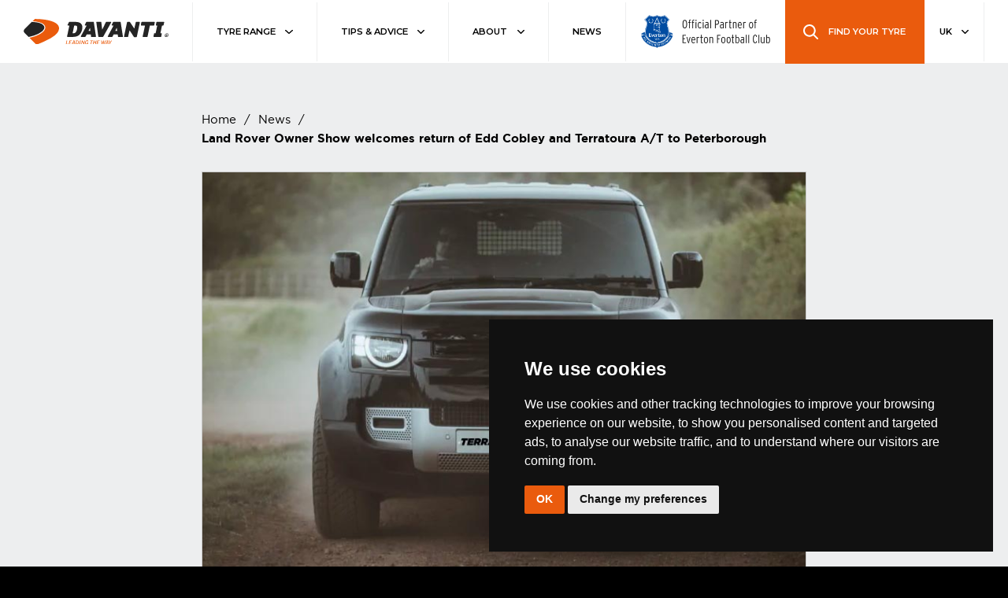

--- FILE ---
content_type: text/html; charset=UTF-8
request_url: https://davanti-tyres.com/news/land-rover-owner-show-welcomes-return-of-edd-cobley-and-terratoura-at-to-peterborough/
body_size: 30062
content:
<!DOCTYPE html>
<html class="text-[15px]" lang="en-GB">
<head>
            <!-- Google Tag Manager -->
        <script>
            //document.addEventListener('allow-analytics', function() {
                (function(w,d,s,l,i){w[l]=w[l]||[];w[l].push({'gtm.start':
                new Date().getTime(),event:'gtm.js'});var f=d.getElementsByTagName(s)[0],
                j=d.createElement(s),dl=l!='dataLayer'?'&l='+l:'';j.async=true;j.src=
                'https://www.googletagmanager.com/gtm.js?id='+i+dl;f.parentNode.insertBefore(j,f);
                })(window,document,'script','dataLayer','GTM-TP8WP8G');
            //});
        </script>
        <!-- End Google Tag Manager -->
        <!-- Meta Pixel Code -->
        <script>
            // document.addEventListener('allow-analytics', function() {
                !function(f,b,e,v,n,t,s)
                {if(f.fbq)return;n=f.fbq=function(){n.callMethod?
                n.callMethod.apply(n,arguments):n.queue.push(arguments)};
                if(!f._fbq)f._fbq=n;n.push=n;n.loaded=!0;n.version='2.0';
                n.queue=[];t=b.createElement(e);t.async=!0;
                t.src=v;s=b.getElementsByTagName(e)[0];
                s.parentNode.insertBefore(t,s)}(window, document,'script',
                'https://connect.facebook.net/en_US/fbevents.js');
                fbq('init', '206439984155517');
                fbq('track', 'PageView');
            // });
        </script>
        <noscript><img height="1" width="1" style="display:none" src="https://www.facebook.com/tr?id=206439984155517&ev=PageView&noscript=1" /></noscript>
        <!-- End Meta Pixel Code -->
        <!-- Twitter universal website tag code -->
        <script>
            // document.addEventListener('allow-analytics', function () {
                !function(e,t,n,s,u,a){e.twq||(s=e.twq=function(){s.exe?s.exe.apply(s,arguments):s.queue.push(arguments);
                },s.version='1.1',s.queue=[],u=t.createElement(n),u.async=!0,u.src='//static.ads-twitter.com/uwt.js',
                    a=t.getElementsByTagName(n)[0],a.parentNode.insertBefore(u,a))}(window,document,'script');
                // Insert Twitter Pixel ID and Standard Event data below
                twq('init','o5950');
                twq('track','PageView');
            // });
        </script>
        <!-- End Twitter universal website tag code -->
    
    <meta charset="UTF-8" />
    <meta http-equiv="X-UA-Compatible" content="IE=edge">
    <meta name="viewport" content="width=device-width, initial-scale=1, maximum-scale=1" />
    <meta name="format-detection" content="telephone=no">

    <title>Land Rover Owner Show welcomes return of Edd Cobley and Terratoura A/T to Peterborough</title>
<link data-rocket-preload as="style" href="https://fonts.googleapis.com/css2?family=Montserrat:wght@400;600&#038;display=swap" rel="preload">
<link href="https://fonts.googleapis.com/css2?family=Montserrat:wght@400;600&#038;display=swap" media="print" onload="this.media=&#039;all&#039;" rel="stylesheet">
<noscript><link rel="stylesheet" href="https://fonts.googleapis.com/css2?family=Montserrat:wght@400;600&#038;display=swap"></noscript>

    <link rel="apple-touch-icon" sizes="180x180" href="https://davanti-tyres.com/app/themes/davanti-tyres-theme/assets/favicon/apple-touch-icon.png">
    <link rel="icon" type="image/png" sizes="32x32" href="https://davanti-tyres.com/app/themes/davanti-tyres-theme/assets/favicon/favicon-32x32.png">
    <link rel="icon" type="image/png" sizes="16x16" href="https://davanti-tyres.com/app/themes/davanti-tyres-theme/assets/favicon/favicon-16x16.png">
    <link rel="manifest" href="https://davanti-tyres.com/app/themes/davanti-tyres-theme/assets/favicon/site.webmanifest">
    <link rel="mask-icon" href="https://davanti-tyres.com/app/themes/davanti-tyres-theme/assets/favicon/safari-pinned-tab.svg" color="#e75d24">
    <meta name="msapplication-TileColor" content="#ffffff">
    <meta name="theme-color" content="#ffffff">

    <link rel="stylesheet" href="https://davanti-tyres.com/app/themes/davanti-tyres-theme/style.css" media="screen" />
    <link rel="preconnect" href="https://fonts.googleapis.com">
    <link rel="preconnect" href="https://fonts.gstatic.com" crossorigin>
    

    <meta name='robots' content='index, follow, max-image-preview:large, max-snippet:-1, max-video-preview:-1' />
	<style>img:is([sizes="auto" i], [sizes^="auto," i]) { contain-intrinsic-size: 3000px 1500px }</style>
	
	<!-- This site is optimized with the Yoast SEO plugin v26.0 - https://yoast.com/wordpress/plugins/seo/ -->
	<link rel="canonical" href="https://davanti-tyres.com/news/land-rover-owner-show-welcomes-return-of-edd-cobley-and-terratoura-at-to-peterborough/" />
	<meta property="og:locale" content="en_GB" />
	<meta property="og:type" content="article" />
	<meta property="og:title" content="Land Rover Owner Show welcomes return of Edd Cobley and Terratoura A/T to Peterborough" />
	<meta property="og:description" content="Davanti Tyres is heading back to the Land Rover Owner Show at the East of England Showground on September 11 with Edd Cobley and Terratoura A/T." />
	<meta property="og:url" content="https://davanti-tyres.com/news/land-rover-owner-show-welcomes-return-of-edd-cobley-and-terratoura-at-to-peterborough/" />
	<meta property="og:site_name" content="Davanti Tyres" />
	<meta property="article:publisher" content="https://www.facebook.com/davantityres/" />
	<meta property="article:published_time" content="2021-09-09T23:00:00+00:00" />
	<meta property="article:modified_time" content="2023-06-24T11:22:00+00:00" />
	<meta property="og:image" content="https://davanti-tyres-com.s3.eu-west-1.amazonaws.com/app/uploads/2021/09/Davanti123.jpg" />
	<meta property="og:image:width" content="803" />
	<meta property="og:image:height" content="550" />
	<meta property="og:image:type" content="image/jpeg" />
	<meta name="author" content="Sam Holguin" />
	<meta name="twitter:card" content="summary_large_image" />
	<meta name="twitter:creator" content="@Davanti_Tyres" />
	<meta name="twitter:site" content="@Davanti_Tyres" />
	<script type="application/ld+json" class="yoast-schema-graph">{"@context":"https://schema.org","@graph":[{"@type":"Article","@id":"https://davanti-tyres.com/news/land-rover-owner-show-welcomes-return-of-edd-cobley-and-terratoura-at-to-peterborough/#article","isPartOf":{"@id":"https://davanti-tyres.com/news/land-rover-owner-show-welcomes-return-of-edd-cobley-and-terratoura-at-to-peterborough/"},"author":{"name":"Sam Holguin","@id":"https://davanti-tyres.com/#/schema/person/04a62eba850b3aae4745e9aa7b17d46a"},"headline":"Land Rover Owner Show welcomes return of Edd Cobley and Terratoura A/T to Peterborough","datePublished":"2021-09-09T23:00:00+00:00","dateModified":"2023-06-24T11:22:00+00:00","mainEntityOfPage":{"@id":"https://davanti-tyres.com/news/land-rover-owner-show-welcomes-return-of-edd-cobley-and-terratoura-at-to-peterborough/"},"wordCount":15,"commentCount":0,"publisher":{"@id":"https://davanti-tyres.com/#organization"},"image":{"@id":"https://davanti-tyres.com/news/land-rover-owner-show-welcomes-return-of-edd-cobley-and-terratoura-at-to-peterborough/#primaryimage"},"thumbnailUrl":"https://davanti-tyres-com.s3.eu-west-1.amazonaws.com/app/uploads/2021/09/Davanti123.jpg","articleSection":["Edd Cobley","Product News"],"inLanguage":"en-GB","potentialAction":[{"@type":"CommentAction","name":"Comment","target":["https://davanti-tyres.com/news/land-rover-owner-show-welcomes-return-of-edd-cobley-and-terratoura-at-to-peterborough/#respond"]}]},{"@type":"WebPage","@id":"https://davanti-tyres.com/news/land-rover-owner-show-welcomes-return-of-edd-cobley-and-terratoura-at-to-peterborough/","url":"https://davanti-tyres.com/news/land-rover-owner-show-welcomes-return-of-edd-cobley-and-terratoura-at-to-peterborough/","name":"Land Rover Owner Show welcomes return of Edd Cobley and Terratoura A/T to Peterborough","isPartOf":{"@id":"https://davanti-tyres.com/#website"},"primaryImageOfPage":{"@id":"https://davanti-tyres.com/news/land-rover-owner-show-welcomes-return-of-edd-cobley-and-terratoura-at-to-peterborough/#primaryimage"},"image":{"@id":"https://davanti-tyres.com/news/land-rover-owner-show-welcomes-return-of-edd-cobley-and-terratoura-at-to-peterborough/#primaryimage"},"thumbnailUrl":"https://davanti-tyres-com.s3.eu-west-1.amazonaws.com/app/uploads/2021/09/Davanti123.jpg","datePublished":"2021-09-09T23:00:00+00:00","dateModified":"2023-06-24T11:22:00+00:00","breadcrumb":{"@id":"https://davanti-tyres.com/news/land-rover-owner-show-welcomes-return-of-edd-cobley-and-terratoura-at-to-peterborough/#breadcrumb"},"inLanguage":"en-GB","potentialAction":[{"@type":"ReadAction","target":["https://davanti-tyres.com/news/land-rover-owner-show-welcomes-return-of-edd-cobley-and-terratoura-at-to-peterborough/"]}]},{"@type":"ImageObject","inLanguage":"en-GB","@id":"https://davanti-tyres.com/news/land-rover-owner-show-welcomes-return-of-edd-cobley-and-terratoura-at-to-peterborough/#primaryimage","url":"https://davanti-tyres-com.s3.eu-west-1.amazonaws.com/app/uploads/2021/09/Davanti123.jpg","contentUrl":"https://davanti-tyres-com.s3.eu-west-1.amazonaws.com/app/uploads/2021/09/Davanti123.jpg","width":803,"height":550},{"@type":"BreadcrumbList","@id":"https://davanti-tyres.com/news/land-rover-owner-show-welcomes-return-of-edd-cobley-and-terratoura-at-to-peterborough/#breadcrumb","itemListElement":[{"@type":"ListItem","position":1,"name":"Home","item":"https://davanti-tyres.com/"},{"@type":"ListItem","position":2,"name":"Davanti News","item":"https://davanti-tyres.com/blog/"},{"@type":"ListItem","position":3,"name":"Land Rover Owner Show welcomes return of Edd Cobley and Terratoura A/T to Peterborough"}]},{"@type":"WebSite","@id":"https://davanti-tyres.com/#website","url":"https://davanti-tyres.com/","name":"Davanti Tyres","description":"Leading the way","publisher":{"@id":"https://davanti-tyres.com/#organization"},"potentialAction":[{"@type":"SearchAction","target":{"@type":"EntryPoint","urlTemplate":"https://davanti-tyres.com/?s={search_term_string}"},"query-input":{"@type":"PropertyValueSpecification","valueRequired":true,"valueName":"search_term_string"}}],"inLanguage":"en-GB"},{"@type":"Organization","@id":"https://davanti-tyres.com/#organization","name":"Davanti Tyres","url":"https://davanti-tyres.com/","logo":{"@type":"ImageObject","inLanguage":"en-GB","@id":"https://davanti-tyres.com/#/schema/logo/image/","url":"https://davanti-tyres-com.s3.eu-west-1.amazonaws.com/app/uploads/2023/06/davanti-tyres-logo.jpg","contentUrl":"https://davanti-tyres-com.s3.eu-west-1.amazonaws.com/app/uploads/2023/06/davanti-tyres-logo.jpg","width":600,"height":117,"caption":"Davanti Tyres"},"image":{"@id":"https://davanti-tyres.com/#/schema/logo/image/"},"sameAs":["https://www.facebook.com/davantityres/","https://x.com/Davanti_Tyres","https://www.instagram.com/davanti_tyres/","https://www.youtube.com/channel/UCZdXc-ka-6is1Rwf5tUV5hA"]},{"@type":"Person","@id":"https://davanti-tyres.com/#/schema/person/04a62eba850b3aae4745e9aa7b17d46a","name":"Sam Holguin","image":{"@type":"ImageObject","inLanguage":"en-GB","@id":"https://davanti-tyres.com/#/schema/person/image/","url":"https://secure.gravatar.com/avatar/7ac51b5004015f847db06e08ae0519d731d90b5ff2b5a6f8cd9d435a7a2098c1?s=96&d=mm&r=g","contentUrl":"https://secure.gravatar.com/avatar/7ac51b5004015f847db06e08ae0519d731d90b5ff2b5a6f8cd9d435a7a2098c1?s=96&d=mm&r=g","caption":"Sam Holguin"},"url":"https://davanti-tyres.com/news/author/swd/"}]}</script>
	<!-- / Yoast SEO plugin. -->


<link href='https://fonts.gstatic.com' crossorigin rel='preconnect' />
<style id='classic-theme-styles-inline-css' type='text/css'>
/*! This file is auto-generated */
.wp-block-button__link{color:#fff;background-color:#32373c;border-radius:9999px;box-shadow:none;text-decoration:none;padding:calc(.667em + 2px) calc(1.333em + 2px);font-size:1.125em}.wp-block-file__button{background:#32373c;color:#fff;text-decoration:none}
</style>
<style id='safe-svg-svg-icon-style-inline-css' type='text/css'>
.safe-svg-cover{text-align:center}.safe-svg-cover .safe-svg-inside{display:inline-block;max-width:100%}.safe-svg-cover svg{fill:currentColor;height:100%;max-height:100%;max-width:100%;width:100%}

</style>
<style id='global-styles-inline-css' type='text/css'>
:root{--wp--preset--aspect-ratio--square: 1;--wp--preset--aspect-ratio--4-3: 4/3;--wp--preset--aspect-ratio--3-4: 3/4;--wp--preset--aspect-ratio--3-2: 3/2;--wp--preset--aspect-ratio--2-3: 2/3;--wp--preset--aspect-ratio--16-9: 16/9;--wp--preset--aspect-ratio--9-16: 9/16;--wp--preset--color--black: #000000;--wp--preset--color--cyan-bluish-gray: #abb8c3;--wp--preset--color--white: #ffffff;--wp--preset--color--pale-pink: #f78da7;--wp--preset--color--vivid-red: #cf2e2e;--wp--preset--color--luminous-vivid-orange: #ff6900;--wp--preset--color--luminous-vivid-amber: #fcb900;--wp--preset--color--light-green-cyan: #7bdcb5;--wp--preset--color--vivid-green-cyan: #00d084;--wp--preset--color--pale-cyan-blue: #8ed1fc;--wp--preset--color--vivid-cyan-blue: #0693e3;--wp--preset--color--vivid-purple: #9b51e0;--wp--preset--gradient--vivid-cyan-blue-to-vivid-purple: linear-gradient(135deg,rgba(6,147,227,1) 0%,rgb(155,81,224) 100%);--wp--preset--gradient--light-green-cyan-to-vivid-green-cyan: linear-gradient(135deg,rgb(122,220,180) 0%,rgb(0,208,130) 100%);--wp--preset--gradient--luminous-vivid-amber-to-luminous-vivid-orange: linear-gradient(135deg,rgba(252,185,0,1) 0%,rgba(255,105,0,1) 100%);--wp--preset--gradient--luminous-vivid-orange-to-vivid-red: linear-gradient(135deg,rgba(255,105,0,1) 0%,rgb(207,46,46) 100%);--wp--preset--gradient--very-light-gray-to-cyan-bluish-gray: linear-gradient(135deg,rgb(238,238,238) 0%,rgb(169,184,195) 100%);--wp--preset--gradient--cool-to-warm-spectrum: linear-gradient(135deg,rgb(74,234,220) 0%,rgb(151,120,209) 20%,rgb(207,42,186) 40%,rgb(238,44,130) 60%,rgb(251,105,98) 80%,rgb(254,248,76) 100%);--wp--preset--gradient--blush-light-purple: linear-gradient(135deg,rgb(255,206,236) 0%,rgb(152,150,240) 100%);--wp--preset--gradient--blush-bordeaux: linear-gradient(135deg,rgb(254,205,165) 0%,rgb(254,45,45) 50%,rgb(107,0,62) 100%);--wp--preset--gradient--luminous-dusk: linear-gradient(135deg,rgb(255,203,112) 0%,rgb(199,81,192) 50%,rgb(65,88,208) 100%);--wp--preset--gradient--pale-ocean: linear-gradient(135deg,rgb(255,245,203) 0%,rgb(182,227,212) 50%,rgb(51,167,181) 100%);--wp--preset--gradient--electric-grass: linear-gradient(135deg,rgb(202,248,128) 0%,rgb(113,206,126) 100%);--wp--preset--gradient--midnight: linear-gradient(135deg,rgb(2,3,129) 0%,rgb(40,116,252) 100%);--wp--preset--font-size--small: 13px;--wp--preset--font-size--medium: 20px;--wp--preset--font-size--large: 36px;--wp--preset--font-size--x-large: 42px;--wp--preset--spacing--20: 0.44rem;--wp--preset--spacing--30: 0.67rem;--wp--preset--spacing--40: 1rem;--wp--preset--spacing--50: 1.5rem;--wp--preset--spacing--60: 2.25rem;--wp--preset--spacing--70: 3.38rem;--wp--preset--spacing--80: 5.06rem;--wp--preset--shadow--natural: 6px 6px 9px rgba(0, 0, 0, 0.2);--wp--preset--shadow--deep: 12px 12px 50px rgba(0, 0, 0, 0.4);--wp--preset--shadow--sharp: 6px 6px 0px rgba(0, 0, 0, 0.2);--wp--preset--shadow--outlined: 6px 6px 0px -3px rgba(255, 255, 255, 1), 6px 6px rgba(0, 0, 0, 1);--wp--preset--shadow--crisp: 6px 6px 0px rgba(0, 0, 0, 1);}:where(.is-layout-flex){gap: 0.5em;}:where(.is-layout-grid){gap: 0.5em;}body .is-layout-flex{display: flex;}.is-layout-flex{flex-wrap: wrap;align-items: center;}.is-layout-flex > :is(*, div){margin: 0;}body .is-layout-grid{display: grid;}.is-layout-grid > :is(*, div){margin: 0;}:where(.wp-block-columns.is-layout-flex){gap: 2em;}:where(.wp-block-columns.is-layout-grid){gap: 2em;}:where(.wp-block-post-template.is-layout-flex){gap: 1.25em;}:where(.wp-block-post-template.is-layout-grid){gap: 1.25em;}.has-black-color{color: var(--wp--preset--color--black) !important;}.has-cyan-bluish-gray-color{color: var(--wp--preset--color--cyan-bluish-gray) !important;}.has-white-color{color: var(--wp--preset--color--white) !important;}.has-pale-pink-color{color: var(--wp--preset--color--pale-pink) !important;}.has-vivid-red-color{color: var(--wp--preset--color--vivid-red) !important;}.has-luminous-vivid-orange-color{color: var(--wp--preset--color--luminous-vivid-orange) !important;}.has-luminous-vivid-amber-color{color: var(--wp--preset--color--luminous-vivid-amber) !important;}.has-light-green-cyan-color{color: var(--wp--preset--color--light-green-cyan) !important;}.has-vivid-green-cyan-color{color: var(--wp--preset--color--vivid-green-cyan) !important;}.has-pale-cyan-blue-color{color: var(--wp--preset--color--pale-cyan-blue) !important;}.has-vivid-cyan-blue-color{color: var(--wp--preset--color--vivid-cyan-blue) !important;}.has-vivid-purple-color{color: var(--wp--preset--color--vivid-purple) !important;}.has-black-background-color{background-color: var(--wp--preset--color--black) !important;}.has-cyan-bluish-gray-background-color{background-color: var(--wp--preset--color--cyan-bluish-gray) !important;}.has-white-background-color{background-color: var(--wp--preset--color--white) !important;}.has-pale-pink-background-color{background-color: var(--wp--preset--color--pale-pink) !important;}.has-vivid-red-background-color{background-color: var(--wp--preset--color--vivid-red) !important;}.has-luminous-vivid-orange-background-color{background-color: var(--wp--preset--color--luminous-vivid-orange) !important;}.has-luminous-vivid-amber-background-color{background-color: var(--wp--preset--color--luminous-vivid-amber) !important;}.has-light-green-cyan-background-color{background-color: var(--wp--preset--color--light-green-cyan) !important;}.has-vivid-green-cyan-background-color{background-color: var(--wp--preset--color--vivid-green-cyan) !important;}.has-pale-cyan-blue-background-color{background-color: var(--wp--preset--color--pale-cyan-blue) !important;}.has-vivid-cyan-blue-background-color{background-color: var(--wp--preset--color--vivid-cyan-blue) !important;}.has-vivid-purple-background-color{background-color: var(--wp--preset--color--vivid-purple) !important;}.has-black-border-color{border-color: var(--wp--preset--color--black) !important;}.has-cyan-bluish-gray-border-color{border-color: var(--wp--preset--color--cyan-bluish-gray) !important;}.has-white-border-color{border-color: var(--wp--preset--color--white) !important;}.has-pale-pink-border-color{border-color: var(--wp--preset--color--pale-pink) !important;}.has-vivid-red-border-color{border-color: var(--wp--preset--color--vivid-red) !important;}.has-luminous-vivid-orange-border-color{border-color: var(--wp--preset--color--luminous-vivid-orange) !important;}.has-luminous-vivid-amber-border-color{border-color: var(--wp--preset--color--luminous-vivid-amber) !important;}.has-light-green-cyan-border-color{border-color: var(--wp--preset--color--light-green-cyan) !important;}.has-vivid-green-cyan-border-color{border-color: var(--wp--preset--color--vivid-green-cyan) !important;}.has-pale-cyan-blue-border-color{border-color: var(--wp--preset--color--pale-cyan-blue) !important;}.has-vivid-cyan-blue-border-color{border-color: var(--wp--preset--color--vivid-cyan-blue) !important;}.has-vivid-purple-border-color{border-color: var(--wp--preset--color--vivid-purple) !important;}.has-vivid-cyan-blue-to-vivid-purple-gradient-background{background: var(--wp--preset--gradient--vivid-cyan-blue-to-vivid-purple) !important;}.has-light-green-cyan-to-vivid-green-cyan-gradient-background{background: var(--wp--preset--gradient--light-green-cyan-to-vivid-green-cyan) !important;}.has-luminous-vivid-amber-to-luminous-vivid-orange-gradient-background{background: var(--wp--preset--gradient--luminous-vivid-amber-to-luminous-vivid-orange) !important;}.has-luminous-vivid-orange-to-vivid-red-gradient-background{background: var(--wp--preset--gradient--luminous-vivid-orange-to-vivid-red) !important;}.has-very-light-gray-to-cyan-bluish-gray-gradient-background{background: var(--wp--preset--gradient--very-light-gray-to-cyan-bluish-gray) !important;}.has-cool-to-warm-spectrum-gradient-background{background: var(--wp--preset--gradient--cool-to-warm-spectrum) !important;}.has-blush-light-purple-gradient-background{background: var(--wp--preset--gradient--blush-light-purple) !important;}.has-blush-bordeaux-gradient-background{background: var(--wp--preset--gradient--blush-bordeaux) !important;}.has-luminous-dusk-gradient-background{background: var(--wp--preset--gradient--luminous-dusk) !important;}.has-pale-ocean-gradient-background{background: var(--wp--preset--gradient--pale-ocean) !important;}.has-electric-grass-gradient-background{background: var(--wp--preset--gradient--electric-grass) !important;}.has-midnight-gradient-background{background: var(--wp--preset--gradient--midnight) !important;}.has-small-font-size{font-size: var(--wp--preset--font-size--small) !important;}.has-medium-font-size{font-size: var(--wp--preset--font-size--medium) !important;}.has-large-font-size{font-size: var(--wp--preset--font-size--large) !important;}.has-x-large-font-size{font-size: var(--wp--preset--font-size--x-large) !important;}
:where(.wp-block-post-template.is-layout-flex){gap: 1.25em;}:where(.wp-block-post-template.is-layout-grid){gap: 1.25em;}
:where(.wp-block-columns.is-layout-flex){gap: 2em;}:where(.wp-block-columns.is-layout-grid){gap: 2em;}
:root :where(.wp-block-pullquote){font-size: 1.5em;line-height: 1.6;}
</style>
<link rel='stylesheet' id='theme-css' href='https://davanti-tyres.com/app/themes/davanti-tyres-theme/dist/main.37969afb.css?ver=df740da2e7502f8bdfded56fc4cb3e42' type='text/css' media='all' />
<meta name="generator" content="speculation-rules 1.6.0">
<meta name="generator" content="WP Rocket 3.19.4" data-wpr-features="wpr_preload_links wpr_desktop" /></head>
<body class="flex flex-col bg-black text-black font-body text-base leading-relaxed overflow-x-hidden">
            <!-- Google Tag Manager (noscript) -->
        <noscript><iframe src="https://www.googletagmanager.com/ns.html?id=GTM-TP8WP8G"
        height="0" width="0" style="display:none;visibility:hidden"></iframe></noscript>
        <!-- End Google Tag Manager (noscript) -->
    
    <!-- Cookie Consent -->
<script type="text/javascript" src="https://www.termsfeed.com/public/cookie-consent/4.1.0/cookie-consent.js" charset="UTF-8"></script>
<script type="text/javascript" charset="UTF-8">
    document.addEventListener('DOMContentLoaded', function () {
        cookieconsent.run({"notice_banner_type":"simple","consent_type":"implied","palette":"dark","language":"en_gb","page_load_consent_levels":["strictly-necessary","functionality","tracking","targeting"],"notice_banner_reject_button_hide":false,"preferences_center_close_button_hide":false,"page_refresh_confirmation_buttons":false,"website_name":"Davanti Tyres","website_privacy_policy_url":"https://davanti-tyres.com/privacy-policy/"});
    });
</script>
<!-- End Cookie Consent -->
    <div class="fixed xl:hidden top-0 z-20 w-full h-full pt-[80px] opacity-0 pointer-events-none group/overlay js-mobile-menu">
    <nav class="hidden group-[.is-open]/overlay:flex flex-col relative z-0 h-full pt-10 pb-20 px-4 sm:px-8 backface-hidden font-montserrat text-sm font-semibold perspective-1000 overflow-auto uppercase translate-z-0"
        itemscope=""
        itemtype="http://schema.org/SiteNavigationElement">
                        <div class="flex flex-wrap group/submenu js-mobile-menu-link">
                            <a href="https://davanti-tyres.com/all-tyres/"
                    class="block flex-1 py-3.5 sm:py-4 border-b border-grey whitespace-nowrap will-change-transform"
                    itemprop="url">
                    <span itemprop="name">Tyre Range</span>
                </a>
                <span class="flex items-center justify-center w-16 border-b border-l border-grey group-[.is-open]/submenu:bg-grey-light group-[.is-open]/submenu:border-b-0 js-mobile-submenu-btn"
                    role="button"
                    tabindex="0">
                    <svg class="w-3 h-3 pointer-events-none  group-[.is-open]/submenu:rotate-180"><use xlink:href="#icon-chevron-down"></use></svg>
                </span>
                <div class="hidden w-full bg-grey-light group-[.is-open]/submenu:block">
                            <a href="https://davanti-tyres.com/all-tyres/"
                    class="block py-3.5 sm:py-4 pl-5 border-b border-grey whitespace-nowrap will-change-transform"
                    itemprop="url">
                    <span itemprop="name">View All Tyres</span>
                </a>
                            <a href="https://davanti-tyres.com/research-and-development/"
                    class="block py-3.5 sm:py-4 pl-5 border-b border-grey whitespace-nowrap will-change-transform"
                    itemprop="url">
                    <span itemprop="name">Research &#038; Development</span>
                </a>
                            <a href="https://davanti-tyres.com/reviews/"
                    class="block py-3.5 sm:py-4 pl-5 border-b border-grey whitespace-nowrap will-change-transform"
                    itemprop="url">
                    <span itemprop="name">Tyre Reviews</span>
                </a>
                            <a href="https://davanti-tyres.com/dealers/"
                    class="block py-3.5 sm:py-4 pl-5 border-b border-grey whitespace-nowrap will-change-transform"
                    itemprop="url">
                    <span itemprop="name">Find A Dealer</span>
                </a>
                            <a href="https://davanti-tyres.com/accidental-damage-guarantee/"
                    class="block py-3.5 sm:py-4 pl-5 border-b border-grey whitespace-nowrap will-change-transform"
                    itemprop="url">
                    <span itemprop="name">Accidental Damage Guarantee</span>
                </a>
                                </div>
                </div>
                            <div class="flex flex-wrap group/submenu js-mobile-menu-link">
                            <a href="https://davanti-tyres.com/help-and-faqs/tyre-size/"
                    class="block flex-1 py-3.5 sm:py-4 border-b border-grey whitespace-nowrap will-change-transform"
                    itemprop="url">
                    <span itemprop="name">Tips &amp; Advice</span>
                </a>
                <span class="flex items-center justify-center w-16 border-b border-l border-grey group-[.is-open]/submenu:bg-grey-light group-[.is-open]/submenu:border-b-0 js-mobile-submenu-btn"
                    role="button"
                    tabindex="0">
                    <svg class="w-3 h-3 pointer-events-none  group-[.is-open]/submenu:rotate-180"><use xlink:href="#icon-chevron-down"></use></svg>
                </span>
                <div class="hidden w-full bg-grey-light group-[.is-open]/submenu:block">
                            <a href="https://davanti-tyres.com/help-and-faqs/tyre-size/"
                    class="block py-3.5 sm:py-4 pl-5 border-b border-grey whitespace-nowrap will-change-transform"
                    itemprop="url">
                    <span itemprop="name">Tyre Codes &#038; Sizes</span>
                </a>
                            <a href="https://davanti-tyres.com/help-and-faqs/winter-driving/"
                    class="block py-3.5 sm:py-4 pl-5 border-b border-grey whitespace-nowrap will-change-transform"
                    itemprop="url">
                    <span itemprop="name">Winter Driving</span>
                </a>
                            <a href="https://davanti-tyres.com/help-and-faqs/tyre-maintenance/"
                    class="block py-3.5 sm:py-4 pl-5 border-b border-grey whitespace-nowrap will-change-transform"
                    itemprop="url">
                    <span itemprop="name">Tyre Maintenance</span>
                </a>
                            <a href="https://davanti-tyres.com/help-and-faqs/tyre-safety/"
                    class="block py-3.5 sm:py-4 pl-5 border-b border-grey whitespace-nowrap will-change-transform"
                    itemprop="url">
                    <span itemprop="name">Tyre Safety</span>
                </a>
                                </div>
                </div>
                            <div class="flex flex-wrap group/submenu js-mobile-menu-link">
                            <a href="https://davanti-tyres.com/about/"
                    class="block flex-1 py-3.5 sm:py-4 border-b border-grey whitespace-nowrap will-change-transform"
                    itemprop="url">
                    <span itemprop="name">About</span>
                </a>
                <span class="flex items-center justify-center w-16 border-b border-l border-grey group-[.is-open]/submenu:bg-grey-light group-[.is-open]/submenu:border-b-0 js-mobile-submenu-btn"
                    role="button"
                    tabindex="0">
                    <svg class="w-3 h-3 pointer-events-none  group-[.is-open]/submenu:rotate-180"><use xlink:href="#icon-chevron-down"></use></svg>
                </span>
                <div class="hidden w-full bg-grey-light group-[.is-open]/submenu:block">
                            <a href="https://davanti-tyres.com/about/"
                    class="block py-3.5 sm:py-4 pl-5 border-b border-grey whitespace-nowrap will-change-transform"
                    itemprop="url">
                    <span itemprop="name">About Us</span>
                </a>
                            <a href="https://davanti-tyres.com/ecologi/"
                    class="block py-3.5 sm:py-4 pl-5 border-b border-grey whitespace-nowrap will-change-transform"
                    itemprop="url">
                    <span itemprop="name">Ecologi</span>
                </a>
                            <a href="https://davanti-tyres.com/blog/"
                    class="block py-3.5 sm:py-4 pl-5 border-b border-grey whitespace-nowrap will-change-transform"
                    itemprop="url">
                    <span itemprop="name">Davanti News</span>
                </a>
                            <a href="https://davanti-tyres.com/davanti-videos/"
                    class="block py-3.5 sm:py-4 pl-5 border-b border-grey whitespace-nowrap will-change-transform"
                    itemprop="url">
                    <span itemprop="name">Davanti Videos</span>
                </a>
                            <a href="https://davanti-tyres.com/makeithappen/"
                    class="block py-3.5 sm:py-4 pl-5 border-b border-grey whitespace-nowrap will-change-transform"
                    itemprop="url">
                    <span itemprop="name">Partnerships</span>
                </a>
                            <a href="https://davanti-tyres.com/makeithappen/everton/"
                    class="block py-3.5 sm:py-4 pl-5 border-b border-grey whitespace-nowrap will-change-transform"
                    itemprop="url">
                    <span itemprop="name">Everton Football Club</span>
                </a>
                            <a href="https://davanti-tyres.com/davanti-motorsport/"
                    class="block py-3.5 sm:py-4 pl-5 border-b border-grey whitespace-nowrap will-change-transform"
                    itemprop="url">
                    <span itemprop="name">Davanti Motorsport</span>
                </a>
                                </div>
                </div>
                            <a href="https://davanti-tyres.com/blog/"
                    class="block py-3.5 sm:py-4 border-b border-grey whitespace-nowrap will-change-transform js-mobile-menu-link"
                    itemprop="url">
                    <span itemprop="name">News</span>
                </a>
                            <a href="https://davanti-tyres.com/contact/"
                    class="block py-3.5 sm:py-4 border-b border-grey whitespace-nowrap will-change-transform js-mobile-menu-link"
                    itemprop="url">
                    <span itemprop="name">Contact Us</span>
                </a>
                    <div class="flex items-center mt-16 js-mobile-menu-link">
            <span class="mr-2.5 font-montserrat">Follow us</span>
                <a href="https://www.facebook.com/davantityres/"
        target="_blank"
        class="ml-5 fill-black hover:fill-orange">
        <svg class="w-6 h-6"><use xlink:href="#icon-facebook"></use></svg>
        <span class="sr-only">Follow us on Facebook</span>
    </a>
    <a href="https://www.instagram.com/davanti_tyres/"
        target="_blank"
        class="ml-5 fill-black hover:fill-orange">
        <svg class="w-6 h-6"><use xlink:href="#icon-instagram"></use></svg>
        <span class="sr-only">Follow us on Instagram</span>
    </a>
    <a href="https://www.youtube.com/channel/UCZdXc-ka-6is1Rwf5tUV5hA"
        target="_blank"
        class="ml-5 fill-black hover:fill-orange">
        <svg class="w-6 h-6"><use xlink:href="#icon-youtube"></use></svg>
        <span class="sr-only">Follow us on YouTube</span>
    </a>
        </div>

        <div class="flex items-start max-w-xs mt-10 text-sm/relaxed js-mobile-menu-link">
            <span class="mr-5 font-body font-normal normal-case">You are on our <strong>UK website</strong>. Select a different country or language:</span>
            <span class="pb-1.5 border-b border-grey whitespace-nowrap js-modal"
                tabindex="0"
                role="button"
                data-modal="country-select"
                data-class="country-select-modal">
                UK <svg class="inline-block w-3.5 h-3.5 ml-2.5"><use xlink:href="#icon-chevron-down"></use></svg>
            </span>
        </div>
    </nav>
    <svg class="absolute top-1/2 left-1/2 -z-10 w-full h-full pointer-events-none -translate-x-1/2 -translate-y-1/2"
        width="100%"
        height="100%"
        viewBox="0 0 100 100"
        preserveAspectRatio="none">
        <path class="js-mobile-menu-path"
            fill="#ffffff"
            vector-effect="non-scaling-stroke"
            d="M 100 0 H 100 Q 100 50 100 100 H 100 Z" />
    </svg>
</div>
    <header class="fixed top-0 right-0 left-0 z-30 px-8 border-b border-grey-light bg-white print:hidden js-header">
        <div class="flex items-center h-[80px] max-w-screen-2xl mx-auto">
            <a class="flex items-center w-64 h-20 pr-8 mr-auto"
    href="https://davanti-tyres.com/">
    <img src="https://davanti-tyres.com/app/themes/davanti-tyres-theme/assets/gfx/logo.svg"
        class="w-full"
        alt="Davanti Tyres logo">
</a><nav class="nav hidden xl:flex relative z-0 m-0 font-montserrat text-xs font-semibold list-none uppercase whitespace-nowrap js-nav-list"
    itemscope=""
    itemtype="http://schema.org/SiteNavigationElement">
            <a href="https://davanti-tyres.com/all-tyres/"
            class="py-8 px-8 border-r first:border-l border-grey-light hover:bg-grey-light js-open-subnav"
            itemprop="url"
            aria-expanded="false">
            <span itemprop="name">Tyre Range</span>
                            <svg class="inline-block h-2.5 w-2.5 ml-2.5"><use xlink:href="#icon-chevron-down"></use></svg>
                    </a>
            <a href="#"
            class="py-8 px-8 border-r first:border-l border-grey-light hover:bg-grey-light js-open-subnav"
            itemprop="url"
            aria-expanded="false">
            <span itemprop="name">Tips &amp; Advice</span>
                            <svg class="inline-block h-2.5 w-2.5 ml-2.5"><use xlink:href="#icon-chevron-down"></use></svg>
                    </a>
            <a href="https://davanti-tyres.com/about/"
            class="py-8 px-8 border-r first:border-l border-grey-light hover:bg-grey-light js-open-subnav"
            itemprop="url"
            aria-expanded="false">
            <span itemprop="name">About</span>
                            <svg class="inline-block h-2.5 w-2.5 ml-2.5"><use xlink:href="#icon-chevron-down"></use></svg>
                    </a>
            <a href="https://davanti-tyres.com/blog/"
            class="py-8 px-8 border-r first:border-l border-grey-light hover:bg-grey-light"
            itemprop="url"
            >
            <span itemprop="name">News</span>
                    </a>
        <div class="nav_sub absolute left-0 z-30 w-full h-[38rem] opacity-0 perspective-2000 pointer-events-none transition-opacity print:hidden">
        <div class="nav_sub-arrow absolute top-2 left-0 z-10 w-3.5 h-3.5 bg-white transition-transform"
            aria-hidden="true"></div>
        <div class="nav_sub-inner inline-block absolute top-0 left-0 w-full duration-300 origin-[50%_-3.5rem] js-subnav">
            <div class="relative h-full border bg-white shadow overflow-hidden">
                                    <div class="nav_sub-section inline-block absolute top-0 left-1/2 w-full duration-300 js-subnav-section">
                        <div class="grid grid-cols-2">
                            <div class="p-8">
                                                                        <a href="https://davanti-tyres.com/all-tyres/"
                                            class="block pt-2.5 first:pt-0 fill-grey hover:text-orange hover:fill-orange"
                                            itemprop="url">
                                            <svg class="inline-block w-5 h-5 mr-1.5"><use xlink:href="#icon-tyre"></use></svg>                                            <span itemprop="name">View All Tyres</span>
                                        </a>
                                                                            <a href="https://davanti-tyres.com/research-and-development/"
                                            class="block pt-2.5 first:pt-0 fill-grey hover:text-orange hover:fill-orange"
                                            itemprop="url">
                                            <svg class="inline-block w-5 h-5 mr-1.5"><use xlink:href="#icon-research"></use></svg>                                            <span itemprop="name">Research &#038; Development</span>
                                        </a>
                                                                            <a href="https://davanti-tyres.com/reviews/"
                                            class="block pt-2.5 first:pt-0 fill-grey hover:text-orange hover:fill-orange"
                                            itemprop="url">
                                            <svg class="inline-block w-5 h-5 mr-1.5"><use xlink:href="#icon-reviews"></use></svg>                                            <span itemprop="name">Tyre Reviews</span>
                                        </a>
                                                                            <a href="https://davanti-tyres.com/dealers/"
                                            class="block pt-2.5 first:pt-0 fill-grey hover:text-orange hover:fill-orange"
                                            itemprop="url">
                                            <svg class="inline-block w-5 h-5 mr-1.5"><use xlink:href="#icon-location"></use></svg>                                            <span itemprop="name">Find A Dealer</span>
                                        </a>
                                                                            <a href="https://davanti-tyres.com/accidental-damage-guarantee/"
                                            class="block pt-2.5 first:pt-0 fill-grey hover:text-orange hover:fill-orange"
                                            itemprop="url">
                                            <svg class="inline-block w-5 h-5 mr-1.5"><use xlink:href="#icon-guarantee"></use></svg>                                            <span itemprop="name">Accidental Damage Guarantee</span>
                                        </a>
                                                                            <span class="block pt-5 mt-5 border-t border-grey">By Purpose</span>
                                                                            <a href="https://davanti-tyres.com/all-tyres/performance-tyres/"
                                            class="block pt-2.5 first:pt-0 fill-grey hover:text-orange hover:fill-orange pl-2.5 text-grey-light-900"
                                            itemprop="url">
                                                                                        <span itemprop="name">Performance Tyres</span>
                                        </a>
                                                                            <a href="https://davanti-tyres.com/all-tyres/commercial-tyres/"
                                            class="block pt-2.5 first:pt-0 fill-grey hover:text-orange hover:fill-orange pl-2.5 text-grey-light-900"
                                            itemprop="url">
                                                                                        <span itemprop="name">Commercial Tyres</span>
                                        </a>
                                                                            <a href="https://davanti-tyres.com/all-tyres/passenger-car-tyres/"
                                            class="block pt-2.5 first:pt-0 fill-grey hover:text-orange hover:fill-orange pl-2.5 text-grey-light-900"
                                            itemprop="url">
                                                                                        <span itemprop="name">Passenger Car Tyres</span>
                                        </a>
                                                                            <a href="https://davanti-tyres.com/all-tyres/all-terrain-tyres/"
                                            class="block pt-2.5 first:pt-0 fill-grey hover:text-orange hover:fill-orange pl-2.5 text-grey-light-900"
                                            itemprop="url">
                                                                                        <span itemprop="name">All Terrain Tyres</span>
                                        </a>
                                                                            <a href="https://davanti-tyres.com/all-tyres/?runflat=true"
                                            class="block pt-2.5 first:pt-0 fill-grey hover:text-orange hover:fill-orange pl-2.5 text-grey-light-900"
                                            itemprop="url">
                                                                                        <span itemprop="name">Runflat Tyres</span>
                                        </a>
                                                                            <span class="block pt-5 mt-5 border-t border-grey">By Season</span>
                                                                            <a href="https://davanti-tyres.com/summer-tyres/"
                                            class="block pt-2.5 first:pt-0 fill-grey hover:text-orange hover:fill-orange pl-2.5 text-grey-light-900"
                                            itemprop="url">
                                                                                        <span itemprop="name">Summer Tyres</span>
                                        </a>
                                                                            <a href="https://davanti-tyres.com/winter-tyres/"
                                            class="block pt-2.5 first:pt-0 fill-grey hover:text-orange hover:fill-orange pl-2.5 text-grey-light-900"
                                            itemprop="url">
                                                                                        <span itemprop="name">Winter Tyres</span>
                                        </a>
                                                                            <a href="https://davanti-tyres.com/all-season-tyres/"
                                            class="block pt-2.5 first:pt-0 fill-grey hover:text-orange hover:fill-orange pl-2.5 text-grey-light-900"
                                            itemprop="url">
                                                                                        <span itemprop="name">All Season Tyres</span>
                                        </a>
                                                                            <a href="https://davanti-tyres.com/3pmsf-tyres/"
                                            class="block pt-2.5 first:pt-0 fill-grey hover:text-orange hover:fill-orange pl-2.5 text-grey-light-900"
                                            itemprop="url">
                                                                                        <span itemprop="name">3PMSF Tyres</span>
                                        </a>
                                                                    <img src="https://davanti-tyres.com/app/themes/davanti-tyres-theme/assets/gfx/logo.svg"
                                    class="w-36 mt-16"
                                    alt="Davanti Tyres logo">
                            </div>
                            <div class="p-3.5">
                                <img src="https://davanti-tyres-com.s3.eu-west-1.amazonaws.com/app/uploads/2023/03/summer-tyres.jpg" class="w-full h-full clip-left-sm object-cover" loading="lazy" width="665" height="542" title="summer-tyres" alt=""/>                            </div>
                        </div>
                    </div>
                                    <div class="nav_sub-section inline-block absolute top-0 left-1/2 w-full duration-300 js-subnav-section">
                        <div class="grid grid-cols-2">
                            <div class="p-8">
                                                                        <a href="https://davanti-tyres.com/help-and-faqs/tyre-size/"
                                            class="block pt-2.5 first:pt-0 fill-grey hover:text-orange hover:fill-orange"
                                            itemprop="url">
                                                                                        <span itemprop="name">Tyre Codes &#038; Sizes</span>
                                        </a>
                                                                            <a href="https://davanti-tyres.com/help-and-faqs/winter-driving/"
                                            class="block pt-2.5 first:pt-0 fill-grey hover:text-orange hover:fill-orange"
                                            itemprop="url">
                                                                                        <span itemprop="name">Winter Driving</span>
                                        </a>
                                                                            <a href="https://davanti-tyres.com/help-and-faqs/tyre-maintenance/"
                                            class="block pt-2.5 first:pt-0 fill-grey hover:text-orange hover:fill-orange"
                                            itemprop="url">
                                                                                        <span itemprop="name">Tyre Maintenance</span>
                                        </a>
                                                                            <a href="https://davanti-tyres.com/help-and-faqs/tyre-safety/"
                                            class="block pt-2.5 first:pt-0 fill-grey hover:text-orange hover:fill-orange"
                                            itemprop="url">
                                                                                        <span itemprop="name">Tyre Safety</span>
                                        </a>
                                                                    <img src="https://davanti-tyres.com/app/themes/davanti-tyres-theme/assets/gfx/logo.svg"
                                    class="w-36 mt-16"
                                    alt="Davanti Tyres logo">
                            </div>
                            <div class="p-3.5">
                                <img src="https://davanti-tyres-com.s3.eu-west-1.amazonaws.com/app/uploads/2023/03/grip-of-winter.jpg" class="w-full h-full clip-left-sm object-cover" loading="lazy" width="665" height="542" title="grip-of-winter" alt=""/>                            </div>
                        </div>
                    </div>
                                    <div class="nav_sub-section inline-block absolute top-0 left-1/2 w-full duration-300 js-subnav-section">
                        <div class="grid grid-cols-2">
                            <div class="p-8">
                                                                        <a href="https://davanti-tyres.com/about/"
                                            class="block pt-2.5 first:pt-0 fill-grey hover:text-orange hover:fill-orange"
                                            itemprop="url">
                                                                                        <span itemprop="name">About Us</span>
                                        </a>
                                                                            <a href="https://davanti-tyres.com/ecologi/"
                                            class="block pt-2.5 first:pt-0 fill-grey hover:text-orange hover:fill-orange"
                                            itemprop="url">
                                                                                        <span itemprop="name">Ecologi</span>
                                        </a>
                                                                            <a href="https://davanti-tyres.com/blog/"
                                            class="block pt-2.5 first:pt-0 fill-grey hover:text-orange hover:fill-orange"
                                            itemprop="url">
                                                                                        <span itemprop="name">Davanti News</span>
                                        </a>
                                                                            <a href="https://davanti-tyres.com/davanti-videos/"
                                            class="block pt-2.5 first:pt-0 fill-grey hover:text-orange hover:fill-orange"
                                            itemprop="url">
                                                                                        <span itemprop="name">Davanti Videos</span>
                                        </a>
                                                                            <a href="https://davanti-tyres.com/davanti-motorsport/"
                                            class="block pt-2.5 first:pt-0 fill-grey hover:text-orange hover:fill-orange"
                                            itemprop="url">
                                                                                        <span itemprop="name">Davanti Motorsport</span>
                                        </a>
                                                                            <a href="https://davanti-tyres.com/makeithappen/"
                                            class="block pt-2.5 first:pt-0 fill-grey hover:text-orange hover:fill-orange"
                                            itemprop="url">
                                                                                        <span itemprop="name">Partnerships</span>
                                        </a>
                                                                            <a href="https://davanti-tyres.com/makeithappen/everton/"
                                            class="block pt-2.5 first:pt-0 fill-grey hover:text-orange hover:fill-orange"
                                            itemprop="url">
                                                                                        <span itemprop="name">Everton Football Club</span>
                                        </a>
                                                                            <a href="https://davanti-tyres.com/contact/"
                                            class="block pt-2.5 first:pt-0 fill-grey hover:text-orange hover:fill-orange"
                                            itemprop="url">
                                                                                        <span itemprop="name">Contact Us</span>
                                        </a>
                                                                    <img src="https://davanti-tyres.com/app/themes/davanti-tyres-theme/assets/gfx/logo.svg"
                                    class="w-36 mt-16"
                                    alt="Davanti Tyres logo">
                            </div>
                            <div class="p-3.5">
                                <img src="https://davanti-tyres-com.s3.eu-west-1.amazonaws.com/app/uploads/2023/03/davanti-alltoura-01.jpg" class="w-full h-full clip-left-sm object-cover" loading="lazy" width="800" height="584" title="davanti-alltoura-01" alt=""/>                            </div>
                        </div>
                    </div>
                            </div>
        </div>
    </div>
</nav><a
    href="https://davanti-tyres.com/makeithappen/everton/"
    class="hidden md:flex items-center self-stretch w-60 px-5 hover:bg-grey-light">
    <img
        src="https://davanti-tyres.com/app/themes/davanti-tyres-theme/assets/gfx/everton-partnership.png"
        class="w-full"
        alt="Official partner of Everton FC"
        loading="lazy">
</a><a href="https://davanti-tyres.com/all-tyres/"
    class="flex items-center self-stretch w-min px-6 -mb-px border border-orange bg-orange text-center text-white font-montserrat text-xs font-semibold fill-white select-none uppercase touch-manipulation whitespace-nowrap hover:bg-black hover:border-black">
    <svg class="w-5 h-5"><use xlink:href="#icon-search"></use></svg>
    <span class="hidden sm:block ml-3.5">Find Your Tyre</span>
</a><span class="hidden lg:block py-8 px-5 border-r border-grey-light font-montserrat text-xs font-semibold uppercase hover:bg-grey-light whitespace-nowrap js-modal"
    tabindex="0"
    role="button"
    data-modal="country-select"
    data-class="country-select-modal">
    UK <svg class="inline-block h-2.5 w-2.5 ml-2.5"><use xlink:href="#icon-chevron-down"></use></svg>
</span><span class="xl:hidden relative z-30 w-6 h-6 ml-8 group js-mobile-menu-btn"
    role="button"
    tabindex="0">
    <span class="absolute top-0 right-0 bottom-0 left-0 w-full h-3 m-auto">
        <span class="block absolute top-0 w-full h-0.5 outline outline-1 outline-transparent bg-black backface-hidden perspective-1000 transition-all translate-z-0 will-change-transform lg:group-hover:w-[1.625rem] group-[.is-active]:!w-full group-[.is-active]:top-[5px] group-[.is-active]:rotate-45 group-[.is-active]:translate-z-0"></span>
        <span class="block absolute bottom-0 w-full h-0.5 outline outline-1 outline-transparent bg-black backface-hidden perspective-1000 transition-all translate-z-0 will-change-transform lg:group-hover:w-3 group-[.is-active]:!w-full group-[.is-active]:bottom-[5px] group-[.is-active]:-rotate-45 group-[.is-active]:translate-z-0"></span>
    </span>
</span>        </div>
    </header>

    <main class="pt-[80px] bg-grey-light">
<article class="pt-16 px-4 sm:px-8 xl:px-16 mb-20">
    <div class="max-w-screen-md mx-auto c-post">
        <ol class="p-0 mt-0 mb-8 mx-0"
    itemscope
    itemtype="https://schema.org/BreadcrumbList">
    <li class="inline-block"
        itemprop="itemListElement"
        itemscope
        itemtype="https://schema.org/ListItem">
        <a href="https://davanti-tyres.com/"
            class="hover:underline"
            itemprop="item"><span itemprop="name">Home</span></a>
        <meta itemprop="position" content="1" />
    </li>
    &nbsp;/&nbsp;
    <li class="inline-block"
        itemprop="itemListElement"
        itemscope
        itemtype="https://schema.org/ListItem">
        <a href="https://davanti-tyres.com/blog/"
            class="hover:underline"
            itemscope
            itemtype="https://schema.org/WebPage"
            itemprop="item"
            itemid="https://davanti-tyres.com/blog/"><span itemprop="name">News</span></a>
        <meta itemprop="position" content="2" />
    </li>
    &nbsp;/&nbsp;
    <li class="inline-block"
        itemprop="itemListElement"
        itemscope
        itemtype="https://schema.org/ListItem">
        <strong itemprop="name">Land Rover Owner Show welcomes return of Edd Cobley and Terratoura A/T to Peterborough</strong>
        <meta itemprop="position" content="3" />
    </li>
</ol>        <div class="py-16 px-4 sm:px-8 xl:px-16 mb-16 border border-grey bg-white">
            <div class="-mt-16 -mx-4 sm:-mx-8 xl:-mx-16 mb-10">
                <img src="https://davanti-tyres-com.s3.eu-west-1.amazonaws.com/app/uploads/2021/09/Davanti123.jpg" class="w-full" loading="lazy" width="803" height="550" title="Davanti123" alt=""/>            </div>
            <h1 class="mb-5 h2">Land Rover Owner Show welcomes return of Edd Cobley and Terratoura A/T to Peterborough</h1>
            <span class="block mb-10 text-grey-dark text-sm italic">Friday 10th September 2021</span>
            <div class="prose prose-post mb-16">
    <p>Davanti Tyres is heading back to the Land Rover Owner Show at the East of England Showground on September 11 with Edd Cobley and Terratoura A/T.</p>
<p>The British tyre brand returns to Peterborough to showcase its expanded 50 fitment all-terrain Terratoura A/T range.</p>
<p>Terratoura A/T’s recent range expansion introduced new sizes from 15” up to 21” and white sidewall lettering options. The new sizes, which include a handful of rare fitments, retain all of Terratoura A/T’s trademark off-road and on-road performance features.</p>
<p>No longer do 4&#215;4 drivers need to choose between traction, comfort, control and strength. Powerful, progressive bite and grip come courtesy of Terratoura A/T’s carefully engineered tread blocks and grooves. </p>
<p>Terratoura A/T has been engineered to actively eject debris and mud from the tread quickly to maintain control and avoid dragging dirt onto the road.</p>
<p>With Three Peak Mountain Snowflake certification earned deep in the Arctic Circle at TestWorld in Finland, Terratoura A/T is also a true all-season all-terrain tyre.</p>
<p>Stand visitors will have a chance to catch up with Edd Cobley, who this season has been putting his Terratoura A/T tyres to the ultimate test &#8211; racing on them in the British Cross Country Championships. </p>
<p>“It’s been incredible racing on them,” said Edd. “They have been more than up to the task so far. </p>
<p>“They are fast and composed over rough terrain and they handle jumps and sticky stuff really well. We’ve not had any tyre issues yet, unlike some of our rivals!”</p>
<p>The show, organised by Land Rover Owner International magazine, was one of the last shows attended by Davanti before the pandemic struck.</p>
<p>Davanti Tyres’ Sales Director for the UK and Ireland Sean Maddocks said: “Last time we attended the LRO Show we gained great insight into how we needed to ensure the Terratoura A/T range evolved to meet the needs of the Land Rover community.</p>
<p>“We took what we learned and have introduced a range of new sizes across the board, all with the same outstanding performance and comfort that our first wave of sizes offered. </p>
<p>“If you want an all-terrain tyre that is capable of overcoming extreme terrain while delivering a responsive, comfortable on-road drive, visit us on stand B13 and discover for yourself what Terratoura A/T can do when adventure beckons.”</p>
<p><a href="https://davanti-tyres.com/tyres/terratoura-a-t/">Discover more about Terratoura A/T.</a></p>
</div><div class="mb-16 border border-grey bg-grey-light">
    <div class="grid gap-2.5 pt-5 px-5">
        <a href="https://davanti-tyres.com/tyres/terratoura-a-t/"
    class="flex flex-col items-center py-10 px-5 border-3 border-white bg-white text-center shadow hover:border-orange">
    <img src="https://davanti-tyres-com.s3.eu-west-1.amazonaws.com/app/uploads/2022/12/TerratouraAT_Angle_Shadow_Website_809x1200_RBL-690x1024.png" class="w-full max-w-[16rem] px-5 mb-1.5" loading="lazy" width="690" height="1024" title="TerratouraAT_Angle_Shadow_Website_809x1200_RBL" alt=""/>    <h2 class="mb-5 text-2xl">Terratoura A/T</h2>
    <p>All-Terrain tyre providing the perfect balance of highway and off-road performance</p>
</a>    </div>
    <div class="p-5">
        <a
    href="https://davanti-tyres.com/all-tyres/"
        class="block w-min mr-2.5 last:mr-0 border font-montserrat text-xs !font-semibold select-none !no-underline text-center uppercase touch-manipulation whitespace-nowrap  border-black bg-black text-white hover:bg-orange hover:border-orange"><span class="block relative z-10 py-5 px-6 sm:px-8 ">Find your tyre</span></a>    </div>
</div>        </div>
        <div class="flex items-center print:hidden">
            <a href="https://davanti-tyres.com/blog/"
                class="text-sm font-bold uppercase whitespace-nowrap hover:text-orange hover:fill-orange">
                <svg class="inline-block w-4 h-4 mr-1.5"><use xlink:href="#icon-chevron-left"></use></svg>
                View all
            </a>
            <span class="ml-auto mr-5 text-sm font-bold uppercase whitespace-nowrap hover:text-orange hover:fill-orange js-print"
                tabindex="0"
                role="button">
                <svg class="inline-block w-4 h-4 mr-1.5"><use xlink:href="#icon-print"></use></svg>
                Print
            </span>
            <span class="text-sm font-bold uppercase whitespace-nowrap hover:text-orange hover:fill-orange js-modal"
                tabindex="0"
                role="button"
                data-modal="share"
                data-class="share-modal">
                <svg class="inline-block w-4 h-4 mr-1.5"><use xlink:href="#icon-share"></use></svg>
                Share
            </span>
            <div class="hidden js-modal-share"
    data-modal="share">
    <h2 class="h3 mb-8 text-center">Share this post</h2>
    <span class="flex items-center justify-center absolute top-4 right-4 w-10 h-10 bg-orange rounded-full fill-white hover:bg-white hover:fill-black js-modal-close"
    role="button"
    tabindex="0">
    <svg class="w-3.5 h-3.5"><use xlink:href="#icon-close"></use></svg>
</span>    <div class="grid grid-cols-2 gap-2.5 mb-5">
        <a href="https://www.facebook.com/sharer/sharer.php?u=https%3A%2F%2Fdavanti-tyres.com%2Fnews%2Fland-rover-owner-show-welcomes-return-of-edd-cobley-and-terratoura-at-to-peterborough%2F"
            class="block p-5 border border-grey font-montserrat text-xs font-semibold select-none text-center uppercase touch-manipulation whitespace-nowrap js-share">
            <svg class="inline-block w-5 h-5 mr-2.5 fill-facebook"><use xlink:href="#icon-facebook"></use></svg>
            <span>Facebook</span>
        </a>
        <a href="https://twitter.com/intent/tweet?url=https%3A%2F%2Fdavanti-tyres.com%2Fnews%2Fland-rover-owner-show-welcomes-return-of-edd-cobley-and-terratoura-at-to-peterborough%2F&text=Land%20Rover%20Owner%20Show%20welcomes%20return%20of%20Edd%20Cobley%20and%20Terratoura%20A%2FT%20to%20Peterborough"
            class="block p-5 border border-grey font-montserrat text-xs font-semibold select-none text-center uppercase touch-manipulation whitespace-nowrap js-share">
            <svg class="inline-block w-5 h-5 mr-2.5"><use xlink:href="#icon-x"></use></svg>
            <span>X</span>
        </a>
        <a href="https://www.linkedin.com/shareArticle?mini=true&url=https%3A%2F%2Fdavanti-tyres.com%2Fnews%2Fland-rover-owner-show-welcomes-return-of-edd-cobley-and-terratoura-at-to-peterborough%2F&title=Land%20Rover%20Owner%20Show%20welcomes%20return%20of%20Edd%20Cobley%20and%20Terratoura%20A%2FT%20to%20Peterborough"
            class="block p-5 border border-grey font-montserrat text-xs font-semibold select-none text-center uppercase touch-manipulation whitespace-nowrap js-share">
            <svg class="inline-block w-5 h-5 mr-2.5 fill-linkedin"><use xlink:href="#icon-linkedin"></use></svg>
            <span>LinkedIn</span>
        </a>
        <a href="/cdn-cgi/l/email-protection#[base64]" class="block p-5 border border-grey font-montserrat text-xs font-semibold select-none text-center uppercase touch-manipulation whitespace-nowrap js-share">
            <svg class="inline-block w-5 h-5 mr-2.5"><use xlink:href="#icon-mail"></use></svg>
            <span>Email</span>
        </a>
    </div>
    <div class="flex items-center p-5 bg-grey-light">
        <div class="mr-3.5 overflow-hidden text-ellipsis whitespace-nowrap js-copy-target">https://davanti-tyres.com/news/land-rover-owner-show-welcomes-return-of-edd-cobley-and-terratoura-at-to-peterborough/</div>
        <span class="block p-5 border border-black bg-black text-white font-montserrat text-xs font-semibold select-none text-center uppercase touch-manipulation whitespace-nowrap js-copy-text"
            role="button"
            data-text="https://davanti-tyres.com/news/land-rover-owner-show-welcomes-return-of-edd-cobley-and-terratoura-at-to-peterborough/">Copy Link</span>
    </div>
</div>        </div>
    </div>
</article><section class="py-20 px-4 sm:px-8 xl:px-16 text-center print:hidden">
    <div class="max-w-screen-2xl py-16 px-4 sm:px-8 xl:px-16 mx-auto border border-grey text-center">
        <h2 class="mb-16"><span class="text-3xl sm:text-4xl after:block after:w-14 after:h-1 after:mt-5 after:mx-auto after:bg-orange">Related News</span></h2>
        <div class="grid sm:grid-cols-2 lg:grid-cols-3 gap-8 mb-16">
            <article class="shadow">
            <a href="https://davanti-tyres.com/news/terratoura-m-t-makes-its-official-live-racing-debut-at-the-scottish-summer-hill-rally/"
            class="flex flex-col relative h-full pt-8 pb-30 px-8 bg-white text-left text-black hover:shadow-[0_0_0_3px_rgba(234,92,12)]"
            >
            <div class="relative -mt-8 -mx-8 mb-8 after:block after:pb-9/16 after:content-['']">
                <img src="https://davanti-tyres-com.s3.eu-west-1.amazonaws.com/app/uploads/2025/07/WhatsApp-Image-2025-07-02-at-09.55.56-1-1024x472.jpeg" class="absolute w-full h-full object-cover object-center" loading="lazy" width="1024" height="472" title="WhatsApp Image 2025-07-02 at 09.55.56 (1)" alt="Edd Cobley competing on Terratoura M/T in the Scottish Summer Hill Rally"/>            </div>
            <span class="block mb-4 text-sm italic opacity-80">Friday 4th July 2025</span>
            <h2 class="mb-2.5 h4">Terratoura M/T makes its official live racing debut at the Scottish Summer Hill Rally</h2>
            <p>Terratoura M/T had its first true test in a live race at the Tunnock’s Scottish Summer Hill Rally, where off-road rally legend Edd Cobley put the tyre through its paces. </p>
            <span class="flex items-center justify-center absolute bottom-5 right-5 w-12 h-12 bg-orange fill-white">
                <svg class="w-4 h-4"><use xlink:href="#icon-chevron-right"></use></svg>
            </span>
        </a>
    </article><article class="shadow">
            <a href="https://davanti-tyres.com/news/edd-cobley-tests-terratoura-m-t/"
            class="flex flex-col relative h-full pt-8 pb-30 px-8 bg-white text-left text-black hover:shadow-[0_0_0_3px_rgba(234,92,12)]"
            >
            <div class="relative -mt-8 -mx-8 mb-8 after:block after:pb-9/16 after:content-['']">
                <img src="https://davanti-tyres-com.s3.eu-west-1.amazonaws.com/app/uploads/2025/06/AR504890-2-683x1024.png" class="absolute w-full h-full object-cover object-center" loading="lazy" width="683" height="1024" title="AR504890-2" alt="Terratoura M/T"/>            </div>
            <span class="block mb-4 text-sm italic opacity-80">Monday 16th June 2025</span>
            <h2 class="mb-2.5 h4">Edd Cobley tests Terratoura M/T</h2>
            <p>Off-road rally legend and all-terrain expert Edd Cobley has championed Terratoura A/T tyres since the launch in 2019, having competed on them in the British Cross Country Championship on his own custom-built racing Land Rover Defender 110 doublecab &#8211; Skippy. So when he learned of the arrival of the Terratoura&hellip;</p>
            <span class="flex items-center justify-center absolute bottom-5 right-5 w-12 h-12 bg-orange fill-white">
                <svg class="w-4 h-4"><use xlink:href="#icon-chevron-right"></use></svg>
            </span>
        </a>
    </article><article class="shadow">
            <a href="https://davanti-tyres.com/news/car-maintenance-tips-to-keep-it-on-the-road-for-longer/"
            class="flex flex-col relative h-full pt-8 pb-30 px-8 bg-white text-left text-black hover:shadow-[0_0_0_3px_rgba(234,92,12)]"
            >
            <div class="relative -mt-8 -mx-8 mb-8 after:block after:pb-9/16 after:content-['']">
                <img src="https://davanti-tyres-com.s3.eu-west-1.amazonaws.com/app/uploads/2025/05/AdobeStock_131917124-1024x684.jpeg" class="absolute w-full h-full object-cover object-center" loading="lazy" width="1024" height="684" title="car maintenance tips" alt="car maintenance tips"/>            </div>
            <span class="block mb-4 text-sm italic opacity-80">Friday 9th May 2025</span>
            <h2 class="mb-2.5 h4">Car Maintenance Tips to Keep it on the Road for Longer</h2>
            <p>Maintaining your car&#8217;s health and dependability doesn&#8217;t have to be complicated. A few regular checks and minor adjustments can significantly extend your vehicle&#8217;s lifespan and optimise its overall performance. Here are a few easy changes you can implement today, along with some considerations for the future:</p>
            <span class="flex items-center justify-center absolute bottom-5 right-5 w-12 h-12 bg-orange fill-white">
                <svg class="w-4 h-4"><use xlink:href="#icon-chevron-right"></use></svg>
            </span>
        </a>
    </article>        </div>
        <a
    href="https://davanti-tyres.com/blog/"
        class="block w-min mr-2.5 last:mr-0 border font-montserrat text-xs !font-semibold select-none !no-underline text-center uppercase touch-manipulation whitespace-nowrap mt-16 -mb-23 !mx-auto border-black bg-black text-white hover:bg-orange hover:border-orange"><span class="block relative z-10 py-5 px-6 sm:px-8 ">View All News</span></a>    </div>
</section>
    </main><div data-rocket-location-hash="7b93c9ea8dcc099ec1d13bf2c445cbcb" class="relative z-0 px-8 mt-auto">
    <a
        href="https://davanti-tyres.com/makeithappen/everton/"
        class="grid md:grid-cols-3 gap-x-8 items-end max-w-[16rem] md:max-w-5xl pt-10 mx-auto">
        <div class="hidden md:block">
            <img
                src="https://davanti-tyres.com/app/themes/davanti-tyres-theme/assets/gfx/logo-light.svg"
                class="w-56 mb-5"
                loading="lazy">
            <img
                src="https://davanti-tyres.com/app/themes/davanti-tyres-theme/assets/gfx/tyres-2023.png"
                class="w-full"
                loading="lazy">
        </div>
        <div class="flex flex-wrap items-center justify-center pb-5">
            <img
                src="https://davanti-tyres.com/app/themes/davanti-tyres-theme/assets/gfx/make-it-happen-light.png"
                class="flex-1 w-full max-w-[16rem] mb-5">
            <div class="flex items-center">
                <img
                    src="https://davanti-tyres.com/app/themes/davanti-tyres-theme/assets/gfx/everton-badge.png"
                    class="w-20 mr-5"
                    loading="lazy">
                <span class="text-white text-sm font-bold leading-5 uppercase whitespace-nowrap">Official Partner <br>Of Everton <br>Football Club</span>
            </div>
        </div>
        <div>
            <img
                src="https://davanti-tyres.com/app/themes/davanti-tyres-theme/assets/gfx/everton-lockup-25-26.webp"
                class="w-full"
                loading="lazy">
        </div>
    </a>
    <img
        src="https://davanti-tyres.com/app/themes/davanti-tyres-theme/assets/gfx/everton-bg.jpg"
        class="absolute top-0 left-0 -z-10 w-full h-full object-cover"
        loading="lazy">
</div>
    <footer class="border-t-6 border-orange text-white print:hidden">
        <a class="block w-full max-w-[16rem] mx-auto py-8"
    href="https://davanti-tyres.com/">
    <img src="https://davanti-tyres.com/app/themes/davanti-tyres-theme/assets/gfx/logo-light.svg"
        class="w-full"
        alt="Davanti Tyres logo">
</a><div class="border-y border-white/40">
    <div class="grid sm:grid-cols-2 lg:grid-cols-3 max-w-screen-2xl px-8 mx-auto">
        <a href="https://davanti-tyres.com/all-tyres/"
            class="flex items-center justify-center h-[6rem] border-b sm:border-b-0 border-x border-white/40 fill-orange font-montserrat text-xs font-semibold select-none uppercase touch-manipulation whitespace-nowrap hover:bg-orange hover:fill-white">
            <svg class="w-8 h-8 mr-2.5"><use xlink:href="#icon-tyre"></use></svg>
            Find Your Tyre
        </a>
        <div class="lg:col-start-3 flex items-center justify-center h-[6rem] border-r border-l sm:border-l-0 lg:border-l border-white/40">
            <span class="mr-2.5 font-montserrat">Follow us</span>
                <a href="https://www.facebook.com/davantityres/"
        target="_blank"
        class="ml-5 fill-white hover:fill-orange">
        <svg class="w-6 h-6"><use xlink:href="#icon-facebook"></use></svg>
        <span class="sr-only">Follow us on Facebook</span>
    </a>
    <a href="https://www.instagram.com/davanti_tyres/"
        target="_blank"
        class="ml-5 fill-white hover:fill-orange">
        <svg class="w-6 h-6"><use xlink:href="#icon-instagram"></use></svg>
        <span class="sr-only">Follow us on Instagram</span>
    </a>
    <a href="https://www.youtube.com/channel/UCZdXc-ka-6is1Rwf5tUV5hA"
        target="_blank"
        class="ml-5 fill-white hover:fill-orange">
        <svg class="w-6 h-6"><use xlink:href="#icon-youtube"></use></svg>
        <span class="sr-only">Follow us on YouTube</span>
    </a>
        </div>
    </div>
</div>
        <div class="grid md:grid-cols-2 lg:grid-cols-3 md:max-lg:grid-rows-2 max-w-screen-2xl px-8 mt-10 mx-auto">
            <nav class="grid grid-cols-2 sm:grid-cols-3 md:grid-cols-2 2xl:grid-cols-3 row-span-2 gap-8 mb-16"
    itemscope=""
    itemtype="http://schema.org/SiteNavigationElement">
    <div><span class="block mb-5 text-sm font-semibold font-montserrat uppercase">Our Company</span><a href="https://davanti-tyres.com/blog/" class="block mt-1.5 text-grey-dark font-montserrat text-sm hover:underline" itemprop="url"><span itemprop="name">Davanti News</span></a>
<a href="https://davanti-tyres.com/dealers/" class="block mt-1.5 text-grey-dark font-montserrat text-sm hover:underline" itemprop="url"><span itemprop="name">Find A Dealer</span></a>
<a href="https://davanti-tyres.com/contact/" class="block mt-1.5 text-grey-dark font-montserrat text-sm hover:underline" itemprop="url"><span itemprop="name">Contact Us</span></a>
</div><div><span class="block mb-5 text-sm font-semibold font-montserrat uppercase">Tyres</span><a href="https://davanti-tyres.com/all-tyres/" class="block mt-1.5 text-grey-dark font-montserrat text-sm hover:underline" itemprop="url"><span itemprop="name">All Tyres</span></a>
<a href="https://davanti-tyres.com/all-season-tyres/" class="block mt-1.5 text-grey-dark font-montserrat text-sm hover:underline" itemprop="url"><span itemprop="name">All Season Tyres</span></a>
<a href="https://davanti-tyres.com/winter-tyres/" class="block mt-1.5 text-grey-dark font-montserrat text-sm hover:underline" itemprop="url"><span itemprop="name">Winter Tyres</span></a>
<a href="https://davanti-tyres.com/summer-tyres/" class="block mt-1.5 text-grey-dark font-montserrat text-sm hover:underline" itemprop="url"><span itemprop="name">Summer Tyres</span></a>
</div><div><span class="block mb-5 text-sm font-semibold font-montserrat uppercase">Tips &amp; Advice</span><a href="https://davanti-tyres.com/help-and-faqs/tyre-size/" class="block mt-1.5 text-grey-dark font-montserrat text-sm hover:underline" itemprop="url"><span itemprop="name">Tyre Codes &#038; Sizes</span></a>
<a href="https://davanti-tyres.com/help-and-faqs/winter-driving/" class="block mt-1.5 text-grey-dark font-montserrat text-sm hover:underline" itemprop="url"><span itemprop="name">Winter Driving</span></a>
<a href="https://davanti-tyres.com/help-and-faqs/tyre-safety/" class="block mt-1.5 text-grey-dark font-montserrat text-sm hover:underline" itemprop="url"><span itemprop="name">Tyre Safety</span></a>
<a href="https://davanti-tyres.com/help-and-faqs/tyre-maintenance/" class="block mt-1.5 text-grey-dark font-montserrat text-sm hover:underline" itemprop="url"><span itemprop="name">Tyre Maintenance</span></a>
</div></nav><div class="max-w-[16rem] mb-16 lg:mx-auto">
    <span class="block mb-5 h5">Leading The Future</span>
    <p class="mb-1.5 text-sm">We’re embarking on a climate positive journey with Ecologi.</p>
    <a href="https://davanti-tyres.com/ecologi/"
        class="text-sm font-semibold underline hover:text-orange">Find out more</a>
    <a href="https://davanti-tyres.com/ecologi/"
        class="flex items-center mt-5">
        <img src="https://davanti-tyres.com/app/themes/davanti-tyres-theme/assets/gfx/ecologi-logo.svg"
            class="w-full max-w-[6rem]"
            alt="Ecologi logo"
            loading="lazy">
        <div class="ml-auto text-xl font-semibold">42,072 trees</div>
    </a>
</div><div class="mb-16">
    <span class="block mb-5 h5">Stay Informed</span>
    <div class="relative js-form"
        data-action="swd_update_mailchimp"
        data-nonce="6b3a62f89d"
        data-success-message="Thanks for subscribing!">
        <div class="flex flex-wrap relative js-form-inner">
            <div class="flex-1 group/input">
                <label for="newsletter-email"
                    class="sr-only">Email address</label>
                <input type="email" name="EMAIL" class="h-14 px-5 border border-grey bg-white text-black text-sm group-[.has-error]/input:bg-error-light group-[.has-error]/input:border-error is-required js-form-input js-form-email" id="newsletter-email" placeholder="Enter your email address" />            </div>

            <button type="submit"
    class="h-14 px-8 border text-center text-white font-montserrat text-xs font-semibold select-none uppercase touch-manipulation whitespace-nowrap ml-2.5 border-orange bg-orange hover:bg-black hover:border-black js-form-btn">Subscribe</button>
            <label
    for="newsletter-consent"
    class="block mt-3.5 group/input">
    <input
        type="checkbox"
        value="1"
        name="consent"
        id="newsletter-consent"
        class="sr-only peer js-form-input js-form-consent">
    <span class="flex cursor-pointer before:inline-block before:flex-[0_0_1.5rem] before:w-6 before:h-6 before:mr-5 before:border before:border-grey before:bg-white group-[.has-error]/input:before:bg-error-light group-[.has-error]/input:before:border-error peer-checked:before:bg-orange peer-checked:before:bg-tick peer-checked:before:bg-center peer-checked:before:bg-no-repeat peer-checked:before:bg-[length:60%]">
        <span class="text-sm group-[.has-error]/input:text-error prose">Please tick to consent to your data being stored in line with the guidelines set out in our <a href="https://davanti-tyres.com/privacy-policy/" target="_blank">Privacy Policy</a>.</span>
    </span>
</label>
            <label
    for="newsletter-gdpr-consent"
    class="block mt-2.5 group/input">
    <input
        type="checkbox"
        value="1"
        name="GDPR-CONSENT"
        id="newsletter-gdpr-consent"
        class="sr-only peer js-form-input js-form-gdpr-consent">
    <span class="flex cursor-pointer before:inline-block before:flex-[0_0_1.5rem] before:w-6 before:h-6 before:mr-5 before:border before:border-grey before:bg-white group-[.has-error]/input:before:bg-error-light group-[.has-error]/input:before:border-error peer-checked:before:bg-orange peer-checked:before:bg-tick peer-checked:before:bg-center peer-checked:before:bg-no-repeat peer-checked:before:bg-[length:60%]">
        <span class="text-sm group-[.has-error]/input:text-error prose">Yes, I would like to receive more information about our products, events news, and offers.</span>
    </span>
</label>
            <input type="text"
    class="hidden js-form-input"
    name="hp_email"
    value="" />        </div>
        <div class="js-form-notice"></div>
        <div class="hidden flex items-center justify-center absolute top-0 left-0 z-10 w-full h-full bg-black bg-opacity-75 js-form-loader">
    <svg class="w-24"
        viewBox="0 0 100 100">
        <path fill="#ea5b0d" d="M73,50c0-12.7-10.3-23-23-23S27,37.3,27,50 M30.9,50c0-10.5,8.5-19.1,19.1-19.1S69.1,39.5,69.1,50">
            <animateTransform
                attributeName="transform"
                attributeType="XML"
                type="rotate"
                dur="1s"
                from="0 50 50"
                to="360 50 50"
                repeatCount="indefinite" />
        </path>
    </svg>
</div>    </div>
</div>        </div>

        <div class="pt-5 mb-8 border-t border-white/40 text-xs sm:text-sm">
    <div class="flex items-start max-w-screen-2xl px-8 mx-auto">
        <span class="mr-5">You are on our <strong>UK website</strong>. Select a different country or language:</span>
        <span class="pb-1.5 border-b whitespace-nowrap js-modal"
            tabindex="0"
            role="button"
            data-modal="country-select"
            data-class="country-select-modal">
            United Kingdom
            <svg class="inline-block w-3.5 h-3.5 ml-2.5 fill-white"><use xlink:href="#icon-chevron-down"></use></svg>
        </span>
    </div>
</div><div class="flex flex-wrap items-center max-w-screen-2xl px-8 mx-auto text-xs">
    <span class="mr-5 pb-5">&copy; Davanti Tyres</span>
    <a
        href="https://davanti-tyres.com/privacy-policy/"
        class="mr-5 pb-5 hover:underline">Privacy Policy</a>
    <a
        href="https://davanti-tyres.com/terms-and-conditions/"
        class="mr-5 pb-5 hover:underline">Terms &amp; Conditions</a>
    <a
        href="https://davanti-tyres.com/modern-slavery-act-2015/"
        class="mr-auto pb-5 hover:underline">Modern Slavery Act 2015</a>
    <a
        href="https://oaktyres.co.uk/oak-group-holdings/"
        class="flex items-end max-sm:w-full pb-5 hover:underline"
        target="_blank">
        <img
            src="https://davanti-tyres.com/app/themes/davanti-tyres-theme/assets/gfx/ogh-logo.svg"
            class="w-28 mr-3"
            loading="lazy"
            alt="OGH logo">
        Davanti Tyres is a <br>registered brand of OGH
    </a>
</div>
    </footer>

    <div class="hidden js-modal-size-guide">
    <span class="flex items-center justify-center absolute top-4 right-4 w-10 h-10 bg-orange rounded-full fill-white hover:bg-white hover:fill-black js-modal-close"
    role="button"
    tabindex="0">
    <svg class="w-3.5 h-3.5"><use xlink:href="#icon-close"></use></svg>
</span>    <img src="https://davanti-tyres.com/app/themes/davanti-tyres-theme/assets/gfx/tyre-size-guide.jpg"
        loading="lazy"
        class="w-full">
    <ol class="grid md:grid-cols-2 lg:grid-cols-3 gap-8 py-16 px-8 sm:px-16 -mt-5 text-white">
        <li>
            <span class="flex items-center justify-center w-10 h-10 mb-4 bg-orange rounded-full font-bold">1</span>
            <p>This is the nominal <strong class="text-orange">WIDTH</strong> of the tyre in mm</p>
        </li>
        <li>
            <span class="flex items-center justify-center w-10 h-10 mb-4 bg-orange rounded-full font-bold">2</span>
            <p>This is the nominal <strong class="text-orange">HEIGHT</strong> of the tyre wall as a percentage of the nominal width. (60% of 225 in this example)</p>
        </li>
        <li>
            <span class="flex items-center justify-center w-10 h-10 mb-4 bg-orange rounded-full font-bold">3</span>
            <p>This indicates the tyre is of <strong class="text-orange">RADIAL</strong> construction which is suitable for cars with a speed capability over 240 KPH (150mph)</p>
        </li>
        <li>
            <span class="flex items-center justify-center w-10 h-10 mb-4 bg-orange rounded-full font-bold">4</span>
            <p>This is the rim/wheel <strong class="text-orange">DIAMETER</strong> that the tyre will fit (inches)</p>
        </li>
        <li>
            <span class="flex items-center justify-center w-10 h-10 mb-4 bg-orange rounded-full font-bold">5</span>
            <p>This is the <strong class="text-orange">LOAD INDEX</strong> of the tyre. It is code that refers to the maximum load each tyre can take</p>
        </li>
        <li>
            <span class="flex items-center justify-center w-10 h-10 mb-4 bg-orange rounded-full font-bold">6</span>
            <p>This is the <strong class="text-orange">SPEED RATING</strong> of the tyre. It is a code that refers to the maximum speed each tyre can do</p>
        </li>
    </ol>
</div><div class="hidden js-modal-country-select">
    <span class="flex items-center justify-center absolute top-4 right-4 w-10 h-10 bg-orange rounded-full fill-white hover:bg-white hover:fill-black js-modal-close"
    role="button"
    tabindex="0">
    <svg class="w-3.5 h-3.5"><use xlink:href="#icon-close"></use></svg>
</span>    <span class="block mb-5 text-white text-sm/relaxed">You are on our <strong>UK website</strong>. Select a different country or language:</span>
    <ul class="text-white font-montserrat text-xs font-semibold uppercase">
                    <li>
                <a
    href="http://www.davanti-tyre.com.cn/"
    target="_blank"    class="block w-min mr-2.5 last:mr-0 border font-montserrat text-xs !font-semibold select-none !no-underline text-center uppercase touch-manipulation whitespace-nowrap !w-full mr-0 border-t border-r border-b border-l border-white/40 !text-left border-black bg-black text-white hover:bg-orange hover:border-orange"><span class="block relative z-10 py-5 px-6 sm:px-8 ">China</span></a>            </li>
                    <li>
                <a
    href="https://www.davanti-pneu.cz/"
    target="_blank"    class="block w-min mr-2.5 last:mr-0 border font-montserrat text-xs !font-semibold select-none !no-underline text-center uppercase touch-manipulation whitespace-nowrap !w-full mr-0 border-t-0 border-r border-b border-l border-white/40 !text-left border-black bg-black text-white hover:bg-orange hover:border-orange"><span class="block relative z-10 py-5 px-6 sm:px-8 ">Czech Republic</span></a>            </li>
                    <li>
                <a
    href="https://www.davanti-tyres.fr/"
    target="_blank"    class="block w-min mr-2.5 last:mr-0 border font-montserrat text-xs !font-semibold select-none !no-underline text-center uppercase touch-manipulation whitespace-nowrap !w-full mr-0 border-t-0 border-r border-b border-l border-white/40 !text-left border-black bg-black text-white hover:bg-orange hover:border-orange"><span class="block relative z-10 py-5 px-6 sm:px-8 ">France</span></a>            </li>
                    <li>
                <a
    href="https://davanti.rv-seng.de/"
    target="_blank"    class="block w-min mr-2.5 last:mr-0 border font-montserrat text-xs !font-semibold select-none !no-underline text-center uppercase touch-manipulation whitespace-nowrap !w-full mr-0 border-t-0 border-r border-b border-l border-white/40 !text-left border-black bg-black text-white hover:bg-orange hover:border-orange"><span class="block relative z-10 py-5 px-6 sm:px-8 ">Germany</span></a>            </li>
                    <li>
                <a
    href="https://davanti-tyres.hu/"
    target="_blank"    class="block w-min mr-2.5 last:mr-0 border font-montserrat text-xs !font-semibold select-none !no-underline text-center uppercase touch-manipulation whitespace-nowrap !w-full mr-0 border-t-0 border-r border-b border-l border-white/40 !text-left border-black bg-black text-white hover:bg-orange hover:border-orange"><span class="block relative z-10 py-5 px-6 sm:px-8 ">Hungary</span></a>            </li>
                    <li>
                <a
    href="https://www.davanti-italia.it/"
    target="_blank"    class="block w-min mr-2.5 last:mr-0 border font-montserrat text-xs !font-semibold select-none !no-underline text-center uppercase touch-manipulation whitespace-nowrap !w-full mr-0 border-t-0 border-r border-b border-l border-white/40 !text-left border-black bg-black text-white hover:bg-orange hover:border-orange"><span class="block relative z-10 py-5 px-6 sm:px-8 ">Italy</span></a>            </li>
                    <li>
                <a
    href="https://www.davanti.co.kr/"
    target="_blank"    class="block w-min mr-2.5 last:mr-0 border font-montserrat text-xs !font-semibold select-none !no-underline text-center uppercase touch-manipulation whitespace-nowrap !w-full mr-0 border-t-0 border-r border-b border-l border-white/40 !text-left border-black bg-black text-white hover:bg-orange hover:border-orange"><span class="block relative z-10 py-5 px-6 sm:px-8 ">Korea</span></a>            </li>
                    <li>
                <a
    href="https://www.davanti-opony.pl/"
    target="_blank"    class="block w-min mr-2.5 last:mr-0 border font-montserrat text-xs !font-semibold select-none !no-underline text-center uppercase touch-manipulation whitespace-nowrap !w-full mr-0 border-t-0 border-r border-b border-l border-white/40 !text-left border-black bg-black text-white hover:bg-orange hover:border-orange"><span class="block relative z-10 py-5 px-6 sm:px-8 ">Poland</span></a>            </li>
                    <li>
                <a
    href="https://www.davanti-tyresamericas.com/"
    target="_blank"    class="block w-min mr-2.5 last:mr-0 border font-montserrat text-xs !font-semibold select-none !no-underline text-center uppercase touch-manipulation whitespace-nowrap !w-full mr-0 border-t-0 border-r border-b border-l border-white/40 !text-left border-black bg-black text-white hover:bg-orange hover:border-orange"><span class="block relative z-10 py-5 px-6 sm:px-8 ">South America</span></a>            </li>
            </ul>
</div><svg xmlns="http://www.w3.org/2000/svg"><symbol id="icon-3pmsf" viewBox="0 0 100 100"><path d="m79.7 46.8 20 37c.8 1.2 0 2.6-1.1 2.6H1.4c-1.1 0-1.8-1.6-1.1-2.6L33 27.3c1.2-1.7 2.8.6 4.5 2.3l10.6-15.5c.6-.8 1.7-.8 2.2.1l13.4 23.2 7-4.3c.6-.4 1.4-.1 1.8.5l7.3 13ZM34.3 30.6 4.2 83.2h91.9L78.2 49.9l-1.5-2.7-5.9-10.5-6.6 4c-.8.5-1.8.2-2.4-.7L49 17.9l-9.9 14.5c-.6.9-1.7 1.1-2.5.4l-2.4-2.1Z" fill-rule="evenodd"/><path d="m65.6 61.1-5.2 3-8.1-4.7 8.1-4.7 5.2 3c.6.3 1.3.1 1.6-.4.3-.6.1-1.3-.4-1.6l-4.1-2.3 2.9-1.7c.6-.3.7-1 .4-1.6-.3-.6-1-.7-1.6-.4l-2.9 1.7v-4.7c0-.6-.5-1.2-1.2-1.2s-1.2.5-1.2 1.2v6L51 57.4v-9.3l5.2-3c.6-.3.7-1 .4-1.6-.3-.6-1-.7-1.6-.4l-4.1 2.3v-3.3c0-.6-.5-1.2-1.2-1.2s-1.2.5-1.2 1.2v3.3l-4.1-2.3c-.6-.3-1.3-.1-1.6.4-.3.6-.1 1.3.4 1.6l5.2 3v9.3l-8.1-4.7v-6c0-.6-.5-1.2-1.2-1.2s-1.2.5-1.2 1.2v4.7L35 49.7c-.6-.3-1.3-.1-1.6.4-.3.6-.1 1.3.4 1.6l2.9 1.7-4.1 2.3c-.6.3-.7 1-.4 1.6.3.6 1 .7 1.6.4l5.2-3 8.1 4.7-8.1 4.7-5.2-3c-.6-.3-1.3-.1-1.6.4-.3.6-.1 1.3.4 1.6l4.1 2.3-2.9 1.7c-.6.3-.7 1-.4 1.6.3.6 1 .7 1.6.4l2.9-1.7v4.7c0 .6.5 1.2 1.2 1.2s1.2-.5 1.2-1.2v-6l8.1-4.7v9.3l-5.2 3c-.6.3-.7 1-.4 1.6.3.6 1 .7 1.6.4l4.1-2.3v3.3c0 .6.5 1.2 1.2 1.2s1.2-.5 1.2-1.2v-3.3l4.1 2.3c.6.3 1.3.1 1.6-.4.3-.6.1-1.3-.4-1.6l-5.2-3v-9.3l8.1 4.7v6c0 .6.5 1.2 1.2 1.2s1.2-.5 1.2-1.2v-4.7l2.9 1.7c.6.3 1.3.1 1.6-.4.3-.6.1-1.3-.4-1.6l-2.9-1.7 4.1-2.3c.6-.3.7-1 .4-1.6-.3-.6-1-.7-1.6-.4Z"/></symbol><symbol id="icon-all-season" viewBox="0 0 100 100"><path d="M63.5 36.5c7.3 7.3 7.5 19.4 0 27s-19.5 7.3-27 0-7.3-19.5 0-27 19.5-7.4 27 0zM39.6 60.4c5.8 5.8 15.2 5.8 20.9 0 5.7-5.8 5.8-15.2 0-20.9s-15.2-5.8-20.9 0-5.8 15.1 0 20.9z"/><path d="M24.2 47.9h-8.9L9 39.2c-.7-.9-2.1-1.1-3.1-.4-.9.8-1 2.2-.3 3.1l4.1 5.9H2.1C.9 47.9 0 48.8 0 50c0 1.2.9 2.1 2.1 2.1h7.6L5.6 58c-.7 1-.6 2.4.3 3.1.4.4.8.5 1.3.5.6 0 1.3-.4 1.8-.9l6.2-8.5h9.1c1.2 0 2-.9 2-2.1 0-1.3-.9-2.2-2.1-2.2zm27.9 36.9v-9.1c0-1.2-.9-2-2.1-2s-2.1.9-2.1 2.1v8.9L39.2 91c-.9.7-1.1 2.1-.4 3.1.7.9 2.1 1.1 3.1.4l5.9-4.1V98c0 1.2.9 2.1 2.1 2.1S52 99.2 52 98v-7.6m.1-75.2v9.1c0 1.2-.9 2-2.1 2s-2.1-.9-2.1-2.1v-8.9L39.2 9c-.9-.7-1.1-2.1-.4-3.1.8-.9 2.2-1 3.1-.3l5.9 4.1V2.1C47.9.9 48.8 0 50 0s2.1.9 2.1 2.1v7.6M30.2 66.8l-6.3 6.3-10.5-1.7c-1.2-.1-2.3.7-2.5 1.9-.1 1.2.7 2.3 1.9 2.5l7.1 1.3-5.3 5.3c-.8.8-.8 2.1 0 3 .8.8 2.1.8 3 0l5.3-5.3 1.3 7.1c.1 1.2 1.3 2.1 2.5 1.9.5 0 .9-.2 1.3-.6.5-.5.7-1.2.6-1.9l-1.7-10.4 6.4-6.4c.8-.8.7-2.1-.1-3s-2.2-.8-3 0zm3-36.6-6.3-6.3 1.7-10.5c.1-1.2-.7-2.3-1.9-2.5-1.2-.1-2.3.7-2.5 1.9l-1.3 7.1-5.3-5.3c-.8-.8-2.1-.8-3 0-.8.8-.8 2.1 0 3l5.3 5.3-7.1 1.3c-1.2.1-2.1 1.3-1.9 2.5 0 .5.2.9.6 1.3.5.5 1.2.7 1.9.6l10.4-1.7 6.4 6.4c.8.8 2.1.7 3-.1s.8-2.2 0-3zm64.7 17.7H75.8c-1.2 0-2.1.9-2.1 2.1 0 1.2.8 2.1 2 2.1h22.2c1.2 0 2.1-.9 2.1-2.1 0-1.2-.9-2.1-2.1-2.1zM82.3 14.6l-3.9 4-1.3 1.3-4 4-1.2 1.2-5.1 5.1c-.8.8-.8 2.1 0 3s2.1.9 3 .1l5.1-5.1 1.3-1.3 3.9-3.9 1.3-1.3 4-4c.8-.8.8-2.1 0-3-.8-1-2.2-1-3.1-.1zM66.8 69.8l4 4 1.3 1.3 4 4 1.2 1.2 5.1 5.1c.8.8 2.1.8 3 0 .8-.8.9-2.1.1-3l-5.1-5.1-1.4-1.2-3.9-3.9-1.3-1.3-4-4c-.8-.8-2.1-.8-3 0-.8.8-.8 2.1 0 2.9zM50 35.3v-4.4c-5 0-9.8 1.8-13.5 5.6-7.3 7.5-7.5 19.7 0 27 3.8 3.7 8.6 5.6 13.5 5.6v-4.4"/></symbol><symbol id="icon-all-terrain" viewBox="0 0 100 100"><path d="M3.3 35.1c.8 1.5 1.5 3 2.3 4.4C3 42.1 2 43.9 1.9 47.3v2.2l.1 15h95.8l.1-15v-2.2c-.1-3.4-1.1-5.2-3.7-7.8.8-1.5 1.5-2.9 2.3-4.4.8-.8 2.3-2 2.5-3 .1-.8.3-5.2.3-8.6 0-1.5-1-2.9-2.3-3.3-1.2-.3-2.5-.3-3.8-.1-2.5 0-3.7 1.2-3.7 3.7v5.7c-.1 2.6.1 5 3.4 5.4-1 2.6-1.8 3.1-4.9 3h-1.8c-.7-6.8-1.9-14.7-2.6-21.5-.5-4.9-3.8-7.9-8.6-7.9H24.8c-4.8 0-8 3-8.6 7.9-.8 6.8-1.9 14.7-2.6 21.5H12c-3.1.1-4-.4-4.9-3 3.3-.5 3.5-2.9 3.4-5.4-.1-1.9 0-3.8 0-5.7-.1-2.5-1.2-3.7-3.7-3.7-1.2 0-2.6-.1-3.8.1-1.4.4-2.3 1.8-2.3 3.3 0 3.4.1 7.8.3 8.6.1 1 1.6 2.4 2.3 3zm64.8 22.4c0 2.6-1.2 3.8-3.8 3.8H35.7c-2.6 0-3.8-1.2-3.8-3.8v-8.9c0-2.6 1.2-3.7 3.8-3.8h28.6c2.6 0 3.8 1.2 3.8 3.8v8.9zm24.5-8.3c.8 0 1.5.7 1.5 1.5s-.7 1.5-1.5 1.5-1.5-.7-1.5-1.5.7-1.5 1.5-1.5zm0 8.2c.8 0 1.5.7 1.5 1.5s-.7 1.5-1.5 1.5-1.5-.7-1.5-1.5.7-1.5 1.5-1.5zm-9.8-8.5c3.3 0 6 2.5 6 5.9 0 3.3-2.6 6-5.9 6-3.3 0-6-2.7-6-6 .1-3.2 2.7-5.9 5.9-5.9zM23 17.8c.3-1.8 1.5-2.6 3.7-2.6h46.6c2.2 0 3.4.8 3.7 2.6L79.7 38h-8.2c-.4-3-.5-3-3.4-3H31.9c-2.9 0-3 0-3.4 3h-8.2L23 17.8zm-5.8 31.1c3.1 0 5.9 2.7 5.9 5.9 0 3.3-2.7 6-6 6s-5.9-2.7-5.9-6c.1-3.4 2.7-5.9 6-5.9zm-9.8.3c.8 0 1.5.7 1.5 1.5s-.7 1.5-1.5 1.5-1.5-.7-1.5-1.5.6-1.5 1.5-1.5zm0 8.2c.8 0 1.5.7 1.5 1.5s-.7 1.5-1.5 1.5-1.5-.7-1.5-1.5.6-1.5 1.5-1.5zm91.1 8.1h-97c-.8 0-1.5.7-1.5 1.5v2.2c0 .8.7 1.5 1.5 1.5h97c.8 0 1.5-.7 1.5-1.5V67c0-.8-.7-1.5-1.5-1.5zM50 71.7H5.6c0 2.3-.3 4.6 0 6.8.7 3.8 1.6 7.5 2.6 11.2.1.7 1.2 1.5 1.9 1.6.3 0 .7 0 1 .1h9.7c1.8 0 3.1-1.4 3.1-3.1v-9.8h4.7c2.9 0 4.6-.3 6 2.5.7 1.5 2.3 2.2 4.1 2.2 2.2 0 4.2-.1 6.4 0 2.7.3 7.4.3 10.1 0 2.2-.1 4.2 0 6.4 0 1.8 0 3.3-.7 4.1-2.2 1.4-2.7 2.3-2.3 5.2-2.5h5.4v9.8c0 1.8 1.4 3.1 3.1 3.1h9.7c.3 0 .7 0 1-.1.7 0 1.6-1 1.9-1.6 1-3.7 1.9-7.5 2.6-11.2.4-2.2 0-4.5 0-6.8H50z"/></symbol><symbol style="enable-background:new 0 0 64 64" id="icon-article" viewBox="0 0 64 64"><path d="M48.4 21.7H57c3.7 0 5.9 2.1 5.9 5.8v17.4c0 5.5-3.9 9.2-9.4 9.2H10.3c-5.5 0-9.3-3.9-9.4-9.3V15.5c0-3.4 2.3-5.7 5.8-5.7h35.7c3.6 0 5.9 2.2 5.9 5.7.1 4.6 0-.5 0 4.1.2.7.1 1.4.1 2.1zm-1.8 28.8c-2.1-2.8-1.8-5.7-1.8-8.5V16.5c0-2.6-.4-3-2.9-3H7.6c-2.5 0-2.8.3-2.8 2.9v27.9c0 4.3 2 6.3 6.4 6.3h33.5c.4-.1 1-.1 1.9-.1zm1.9-25.1v19.7c0 3 2.3 5.3 5.2 5.4 3 .1 5.6-2 5.6-5.1.1-6 .1-12 0-18 0-1.1-.6-2-1.8-2h-9z"/><path d="M24.4 29.5h12c1.3 0 2.5.2 2.6 1.7 0 1.5-1.2 1.8-2.5 1.8H12.3c-1.3 0-2.5-.3-2.5-1.8 0-1.6 1.3-1.7 2.6-1.7h12zm0-9.8h12c1.3 0 2.5.2 2.6 1.7 0 1.5-1.2 1.8-2.5 1.8H12.3c-1.3 0-2.5-.3-2.5-1.8 0-1.6 1.3-1.7 2.6-1.7h12zm.1 23.3H12.3c-1.4 0-2.5-.3-2.5-1.8 0-1.4 1.2-1.7 2.4-1.7h24.4c1.3 0 2.4.4 2.4 1.8s-1.1 1.8-2.4 1.8c-4-.1-8-.1-12.1-.1z"/></symbol><symbol id="icon-chevron-down" viewBox="0 0 100 100"><path d="M50.1 60.7c12.3-12.3 24.2-24.3 36.2-36.2 1.5-1.5 3.6-2.7 5.6-3.1 2.8-.6 5.2.8 6.8 3.3 1.7 2.5 1.7 5.2.1 7.8-.6 1-1.5 1.9-2.4 2.8C83.3 48.5 70.1 61.8 56.8 75c-5 5-8.7 5-13.6.1-13.5-13.5-26.9-27-40.4-40.4-2.3-2.3-3.4-5-2.5-8.1.8-2.8 2.8-4.5 5.6-5.1 3.2-.7 5.5.8 7.7 2.9L47.2 58c.9.8 1.7 1.6 2.9 2.7z"/></symbol><symbol id="icon-chevron-left" viewBox="0 0 100 100"><path d="M39.3 50.1c12.3 12.3 24.3 24.2 36.2 36.2 1.5 1.5 2.7 3.6 3.1 5.6.6 2.8-.8 5.2-3.3 6.8-2.5 1.7-5.2 1.7-7.8.1-1-.6-1.9-1.5-2.8-2.4C51.5 83.3 38.2 70.1 25 56.8c-5-5-5-8.7-.1-13.6 13.5-13.5 27-26.9 40.4-40.4 2.3-2.3 5-3.4 8.1-2.5 2.8.8 4.5 2.8 5.1 5.6.7 3.2-.8 5.5-2.9 7.7L42 47.2c-.8.9-1.6 1.7-2.7 2.9z"/></symbol><symbol id="icon-chevron-right" viewBox="0 0 100 100"><path d="M60.7 49.9C48.4 37.6 36.4 25.7 24.5 13.7c-1.5-1.5-2.7-3.6-3.1-5.6-.6-2.8.8-5.2 3.3-6.8 2.5-1.7 5.2-1.7 7.8-.1 1 .6 1.9 1.5 2.8 2.4C48.5 16.7 61.8 29.9 75 43.2c5 5 5 8.7.1 13.6-13.5 13.5-27 26.9-40.4 40.4-2.3 2.3-5 3.4-8.1 2.5-2.8-.8-4.5-2.8-5.1-5.6-.7-3.2.8-5.5 2.9-7.7L58 52.8c.8-.9 1.6-1.7 2.7-2.9z"/></symbol><symbol style="enable-background:new 0 0 492 492" id="icon-close" viewBox="0 0 492 492"><path d="M300.188 246 484.14 62.04c5.06-5.064 7.852-11.82 7.86-19.024 0-7.208-2.792-13.972-7.86-19.028L468.02 7.872C462.952 2.796 456.196.016 448.984.016c-7.2 0-13.956 2.78-19.024 7.856L246.008 191.82 62.048 7.872C56.988 2.796 50.228.016 43.02.016c-7.2 0-13.96 2.78-19.02 7.856L7.872 23.988c-10.496 10.496-10.496 27.568 0 38.052L191.828 246 7.872 429.952C2.808 435.024.02 441.78.02 448.984c0 7.204 2.788 13.96 7.852 19.028l16.124 16.116c5.06 5.072 11.824 7.856 19.02 7.856 7.208 0 13.968-2.784 19.028-7.856l183.96-183.952 183.952 183.952c5.068 5.072 11.824 7.856 19.024 7.856h.008c7.204 0 13.96-2.784 19.028-7.856l16.12-16.116c5.06-5.064 7.852-11.824 7.852-19.028 0-7.204-2.792-13.96-7.852-19.028L300.188 246z"/></symbol><symbol id="icon-commercial" viewBox="0 0 100 100"><path d="M82.2 85.9H17.4c-2.6 0-5.2-.3-7.9-.4v4c0 .4.4.6.6.9.3.4.7.9.7 1.3.1 1.9.1 4 0 5.9 0 1.7.6 2.6 2.4 2.4h5.5c2.2 0 2.6-.4 2.6-2.6v-6.9h57v6.9c0 2.2.4 2.6 2.6 2.6h5.5c1.9 0 2.4-.7 2.4-2.4v-5.9c0-.4.6-.9.7-1.3.1-.4.6-.6.6-.9.1-1.4 0-2.9 0-4-2.7.1-5.3.4-7.9.4zm14.9-51.4c-3.2-1.9-7-1.4-8.1 1.2-.3-.6-4.2-24.2-5.9-30.5-.7-2.7-1.9-3.6-4.5-3.7C76.1 1.3 67.1 0 49.8 0S23.3 1.3 20.9 1.4c-2.7.1-3.9 1-4.5 3.7-1.9 6.5-5.6 29.9-5.6 30.5-.9-2.6-4.7-3-8.1-1.2-1.8 1.4-.4 6.5-.1 10.6.1 1.7 1.4 3.2 3 3.6 1 .3 2.2.6 3.2.7 0 3 .1 6.5 0 9.8-.1 5.9-.6 11.8-.6 17.9 0 1.7.6 3.5 1.3 4.9.9 1.7 2.9 2 4.6 2h71.6c1.9 0 3.7-.3 4.6-2 .7-1.4 1.3-3.2 1.3-4.9 0-5.9-.4-11.8-.6-17.8-.1-3.5 0-6.8 0-9.8 1-.3 2.2-.6 3.2-.7 1.7-.4 3-1.9 3-3.6.5-4.2 1.9-9.1-.1-10.6zM28.2 63c0 3-.6 2.4-5 2.4h-8c-1.4 0-1.9-.6-1.9-1.9.1-6.2-.7-5.2 5-5.3h7.8c1.4 0 1.9.6 1.9 1.9.2 1.2.4 2 .2 2.9zm36.1 14.4c0 1.4-1.2 2.4-2.4 2.4H37.7c-1.4 0-2.4-1.2-2.4-2.4v-5.6c0-1.4 1.2-2.4 2.4-2.4h24.2c1.4 0 2.4 1.2 2.4 2.4v5.6zm20-11.9h-8c-4.5-.1-5 .6-5-2.4v-2.7c0-1.4.6-2 1.9-1.9 2.6.1 5.2 0 7.8 0 5.8.1 5-.9 5 5.3.2 1.1-.2 1.7-1.7 1.7zM49.8 40.3H14.3s3.2-22.9 4.7-28.9c.4-1.7 1.3-2 2.9-2.2C28.1 8.1 38 7.6 49.7 7.6s18.6.9 27.8 1.6c1.6.1 2.4.6 2.9 2.2 1.6 5.9 5.2 28.9 5.2 28.9H49.8z"/></symbol><symbol id="icon-directions" viewBox="0 0 100 100"><path d="m59.7 0-9.8 9.8 20.8 20.8H37.4c-12 0-34.7 7.8-34.7 37.5V100h13.9V68.1c0-22.2 17.4-23.5 20.8-23.6h33.3L49.9 65.3l9.8 9.8 37.6-37.6L59.7 0z"/></symbol><symbol id="icon-facebook" viewBox="0 0 20 20"><path d="M4.8 9.7V6.1h2.8v-.9c-.1-1.5.3-3 1.1-3.9C9.4.6 9.9.2 10.8.2c1.5-.2 2.9-.2 4.3-.1h.1v3.3h-1.7c-.7 0-1.1.4-1.2 1.1-.1.4-.3 1.1-.1 1.6h3.1v3.6h-3.1V20H7.6V9.7H4.8z"/></symbol><symbol id="icon-globe" viewBox="0 0 100 100"><path d="M45.7.1h8.6c1.3.2 2.5.5 3.8.7 26.7 4.3 45.4 29.7 41.4 56.3C96.1 80 77.9 97.3 54.9 99.7 31.6 102.1 9.4 87.6 2.4 65.1 1.3 61.6.8 57.9 0 54.3v-8.6c.1-.6.3-1.1.4-1.7 2.2-19.6 16.9-36.9 36-42 3-.8 6.2-1.3 9.3-1.9zM26.6 47.5h20.1V28.2c-5.2-.3-10.3-.7-15.3-.9-.5 0-1.4.6-1.6 1.1-2 6.2-3 12.5-3.2 19.1zm46.8.1c-.2-6.7-1.2-13.1-3.2-19.3-.2-.5-1.1-1-1.7-.9-3.4.1-6.9.4-10.3.6-1.7.1-3.3.2-4.9.2v19.4h20.1zM46.8 54H26.7c.3 6.2 1.3 12.1 3.2 17.8.1.4 1 .9 1.6.8 2.5-.1 5-.3 7.6-.5 2.6-.2 5.1-.3 7.8-.4-.1-5.9-.1-11.7-.1-17.7zm6.4 0v17.7c5.2.3 10.3.7 15.5.9.5 0 1.3-.5 1.5-1C72 66 73 60.1 73.2 54h-20zm-33.3-6.4c1.1-7.2 2.2-14.2 3.4-21.2-2.5-.5-5.1-1-7.7-1.4-.5-.1-1.3.2-1.6.6-4.6 6.6-7.1 13.9-7.5 22.1 4.5-.1 9-.1 13.4-.1zm56.8-21.3c1.1 7.2 2.2 14.1 3.3 21.2h13.5c-.5-8-2.9-15.3-7.4-21.8-.3-.5-1.1-.9-1.6-.8-2.6.4-5.3 1-7.8 1.4zM20 53.9H6.7C6.7 60 10.3 70 14 74.6c.3.3.9.7 1.2.6 2.8-.5 5.6-1 8.1-1.5-1.1-6.6-2.2-13-3.3-19.8zm56.7 19.8c2.4.4 4.9.8 7.4 1.4 1.1.3 1.8.1 2.3-1 1.8-3.9 3.9-7.8 5.4-11.8 1-2.6 1.2-5.5 1.9-8.3H80c-1.2 6.6-2.2 13.1-3.3 19.7zM32.5 21.2c5 .3 9.6.5 14.2.7V6.6c-7.1 2.6-10.8 8.1-14.2 14.6zm20.7.8c4.8-.3 9.3-.5 14.2-.8C64 14.7 60.3 9.1 53.2 6.7V22zM32.5 78.8c3.3 6.5 7.1 12.1 14.2 14.5V78c-4.7.3-9.3.6-14.2.8zm34.9 0c-5-.3-9.6-.5-14.2-.7v15.3c7.2-2.6 10.9-8.1 14.2-14.6zM81 19.2c-3.7-3.7-7.6-6.5-12.2-8.6 1.7 3.2 3.3 6.1 4.9 9 .2.3.7.6 1 .6 2-.2 4-.6 6.3-1zM30.7 89.7c.1-.2.2-.3.3-.5-1.5-2.8-3.1-5.7-4.7-8.5-.2-.4-.7-.9-1-.9-2 .2-4 .6-6 1-.1.2-.2.5-.2.7 3.9 2.7 7.8 5.4 11.6 8.2zM19.1 18.6c.1.3.2.5.3.8 1.9.3 3.8.7 5.7.9.3 0 .9-.2 1.1-.5 1.7-3 3.3-5.9 4.9-8.9-.1-.1-.2-.3-.3-.4-3.9 2.6-7.8 5.3-11.7 8.1zm49.7 70.9c4.6-2.2 8.5-4.9 12.2-8.7-2.3-.4-4.1-.8-6-1-.4 0-1.1.3-1.3.7-1.7 2.9-3.2 5.8-4.9 9z"/></symbol><symbol id="icon-guarantee" viewBox="0 0 100 100"><path fill-rule="evenodd" clip-rule="evenodd" d="M39.4 86.1c-4.3.3-8.6-1.7-11-5.4l-3.2-4.9-7.8 16.7c-.1.2-.1.4.1.6.1.2.4.3.6.2l9.2-1.6 4.7 8.1c.1.2.3.3.6.3.2 0 .4-.1.5-.4l6.3-13.6zm21.4 0 6.3 13.6c.1.2.3.3.5.4.2 0 .4-.1.6-.3l4.7-8.1 9.2 1.6c.2 0 .4 0 .6-.2.1-.2.2-.4.1-.6l-7.8-17-3.4 5.1c-2.4 3.7-6.5 5.7-10.8 5.5zm7.3-62.7c-4.6-4.6-11-7.5-18.1-7.5-7.1 0-13.4 2.9-18.1 7.5-4.6 4.6-7.5 11-7.5 18.1 0 7.1 2.9 13.4 7.5 18.1 4.6 4.6 11 7.5 18.1 7.5 7.1 0 13.5-2.9 18.1-7.5 4.6-4.6 7.5-11 7.5-18.1S72.7 28 68.1 23.4zM50 12.6c8 0 15.2 3.2 20.4 8.4 5.2 5.2 8.4 12.4 8.4 20.4 0 8-3.2 15.2-8.4 20.4C65.2 67 58 70.2 50 70.2S34.8 67 29.6 61.8c-5.2-5.2-8.4-12.4-8.4-20.4s3.2-15.2 8.4-20.4c5.2-5.1 12.4-8.4 20.4-8.4zm-3.4 31.1L59.2 31c1.5-1.5 3.9-1.5 5.4 0 1.5 1.5 1.5 3.9 0 5.4-5.1 5.1-10.2 10.3-15.3 15.5-1.5 1.5-3.9 1.5-5.4 0l-8.5-8.5c-1.5-1.5-1.5-3.9 0-5.4 1.5-1.5 3.9-1.5 5.4 0l5.8 5.7zm8.7-41.9 5.3 4c1.5 1.1 3 1.6 4.8 1.7l6.6.4c4 .2 7.2 2.9 8.1 6.8l1.5 6.5c.4 1.8 1.2 3.2 2.6 4.4l4.8 4.6c2.9 2.7 3.6 6.9 1.8 10.4l-3 5.9c-.8 1.6-1.1 3.2-.9 5l.8 6.6c.5 4-1.6 7.6-5.3 9.2l-6 2.7c-1.7.7-2.9 1.8-3.9 3.3l-3.6 5.6c-2.2 3.3-6.1 4.8-10 3.6l-6.4-1.9c-1.7-.5-3.4-.5-5.1 0L41 82.5c-3.8 1.2-7.8-.3-10-3.6l-3.6-5.6c-1-1.5-2.2-2.6-3.9-3.3l-6.1-2.6c-3.7-1.6-5.8-5.2-5.3-9.2l.8-6.6c.2-1.8-.1-3.4-.9-5l-3-5.9c-1.8-3.6-1.1-7.7 1.8-10.4l4.9-4.6c1.3-1.2 2.1-2.7 2.6-4.4l1.5-6.5c.9-3.9 4.1-6.6 8.1-6.8l6.6-.4c1.8-.1 3.3-.7 4.8-1.7l5.3-4c3.3-2.5 7.5-2.5 10.7-.1z"/></symbol><symbol id="icon-home" viewBox="0 0 64 64"><path d="M57.8 32v27.2c0 1.9-.8 2.7-2.7 2.7H39.5V38H24.4v23.9H8.6c-1.7 0-2.5-.8-2.5-2.5V32c-.2.2-.4.3-.5.4-1.6 1.2-3.7 1-4.9-.5-1.2-1.5-1-3.6.5-4.9 6-5 11.8-10 17.7-14.9 3.5-3 7.1-6 10.6-9 1.6-1.4 3.3-1.4 5 0C43.9 11 53.3 19 62.6 26.9c1.6 1.4 1.9 3.5.6 5-1.2 1.5-3.3 1.7-5 .4-.1 0-.2-.1-.4-.3z"/></symbol><symbol id="icon-instagram" viewBox="0 0 20 20"><path d="M10.1 1.9c2.7 0 2.9 0 4.1.1 1.1 0 1.5.3 1.9.3.5.3.8.4 1.1.7.3.3.7.7.7 1.1.1.3.3.9.3 1.9 0 1.1.1 1.3.1 4.1s0 2.9-.1 4.1c0 1.1-.3 1.5-.3 1.9-.3.5-.4.8-.7 1.1-.3.3-.7.7-1.1.7-.3.1-.9.3-1.9.3-1.1 0-1.3.1-4.1.1s-2.9 0-4.1-.1c-1.1 0-1.5-.3-1.9-.3-.5-.3-.8-.4-1.1-.7-.3-.3-.7-.7-.7-1.1-.1-.3-.3-.9-.3-1.9.1-1.1 0-1.4 0-4.2s0-2.9.1-4.1c0-1.1.3-1.5.3-1.9.1-.4.3-.8.7-1.1.3-.4.7-.5 1.1-.7.2-.1.9-.2 1.8-.2 1.2-.1 1.5-.1 4.1-.1m0-1.9c-2.8 0-3 0-4.1.1-.9 0-1.9.1-2.4.5-.8.2-1.2.5-1.9 1-.5.7-.8 1.2-1 1.9-.3.6-.4 1.3-.6 2.4 0 1-.1 1.4-.1 4.1 0 2.8 0 3.1.1 4.1 0 1.1.3 1.9.5 2.4.3.5.7 1.2 1.1 1.7.5.5 1.1.9 1.7 1.1.7.3 1.3.4 2.4.5 1.1 0 1.5.1 4.1.1 2.7 0 3.1 0 4.1-.1 1.1 0 1.9-.3 2.4-.5.5-.3 1.2-.7 1.7-1.1.5-.5.9-1.1 1.1-1.7.3-.7.4-1.3.5-2.4 0-1.1.1-1.5.1-4.1 0-2.7 0-3.1-.1-4.1 0-1.1-.3-1.9-.5-2.4-.3-.5-.5-1.2-1.1-1.7-.5-.5-1.1-.9-1.7-1.1-.7-.3-1.3-.4-2.4-.5-.8-.2-1.2-.2-3.9-.2"/><path d="M10.1 4.9C7.3 4.9 5 7.3 5 10s2.4 5.1 5.1 5.1 5.1-2.4 5.1-5.1c0-2.7-2.3-5.1-5.1-5.1m0 8.4c-1.9 0-3.3-1.5-3.3-3.3 0-1.9 1.5-3.3 3.3-3.3 1.9 0 3.3 1.5 3.3 3.3.1 1.9-1.4 3.3-3.3 3.3m5.4-9.8c.7 0 1.2.5 1.2 1.2s-.5 1.2-1.2 1.2-1.2-.5-1.2-1.2.5-1.2 1.2-1.2"/></symbol><symbol style="enable-background:new 0 0 20 20" id="icon-linkedin" viewBox="0 0 20 20"><path d="M7.2 6.4h3.9v2h.1c.5-1 1.9-2 3.9-2 4.2 0 4.9 2.6 4.9 6v6.9h-4.1v-6.1c0-1.5 0-3.3-2.1-3.3s-2.5 1.6-2.5 3.2v6.2H7.2V6.4zM0 6.4h4.3v12.9H0V6.4zm4.3-3.5C4.3 4 3.3 5 2.1 5S0 4.1 0 2.9.9.8 2.1.8s2.2.9 2.2 2.1z"/></symbol><symbol id="icon-location" viewBox="0 0 100 100"><path d="M50 0c-9.9 0-19.5 4-26.5 11s-11 16.6-11 26.5c0 11.7 4.8 18.9 9.1 25.3l25 35.4c.8 1.1 2 1.8 3.4 1.8s2.6-.7 3.4-1.8l25-35.4s0-.1.1-.1c4.3-6.4 9-13.5 9-25.2 0-9.9-4-19.5-11-26.5S59.9 0 50 0zM31.3 37.5c0-5 2-9.7 5.5-13.3 3.5-3.5 8.3-5.5 13.3-5.5s9.7 2 13.3 5.5c3.5 3.5 5.5 8.3 5.5 13.3s-2 9.7-5.5 13.3c-3.5 3.5-8.3 5.5-13.3 5.5s-9.7-2-13.2-5.5c-3.7-3.6-5.6-8.3-5.6-13.3z"/></symbol><symbol id="icon-mail" viewBox="0 0 100 100"><path d="M.2 21.6c5.1 4.6 9.9 9 14.7 13.4l27.9 25.5c4.5 4.1 9.9 4.1 14.5 0C71 48 84.8 35.5 98.5 23c.4-.4.8-.7 1.4-1.3.1.7.1 1.1.1 1.6v51.5c0 7.7-4.8 13.6-12.2 15.1-1 .2-2.1.2-3.2.2H15.4C6.5 89.9.1 83.7 0 74.8V23c0-.4.1-.7.2-1.4z"/><path d="M4.2 11.5c1.7-.5 3-1 4.4-1.3.7-.2 1.5-.1 2.2-.1h78.3c2.2 0 4.4.3 6.3 1.7C80.3 25.6 65.2 39.4 50 53.3 34.8 39.4 19.7 25.6 4.2 11.5z"/></symbol><symbol id="icon-marker" viewBox="0 0 64 64"><path d="M32 952.4c-11.7 0-21.3 9.1-21.3 22.2 0 4.6 1.1 7.9 3.1 11.5l16.8 29.5c.4.8 1.4 1.1 2.2.6.3-.1.5-.4.6-.6L50.2 986c2-3.6 3.1-6.8 3.1-11.5 0-13-9.6-22.1-21.3-22.1zm0 11.4c5.4 0 9.8 4.4 9.8 9.8s-4.4 9.8-9.8 9.8-9.8-4.4-9.8-9.8c0-5.3 4.4-9.8 9.8-9.8z" transform="translate(0 -952.362)"/></symbol><symbol id="icon-passenger-car" viewBox="0 0 100 100"><path d="M0 39v-.8c.5-1 1.3-1.4 2.5-1.4h6c.8 0 1.2-.3 1.4-1 2.5-6.6 5.6-13 8.9-19.2.5-.9 1.2-1.4 2.2-1.6 3.1-.4 6.4-.9 9.5-1 9.5-.8 18.9-1 28.4-.6 6.5.3 13 .6 19.4 1.6 1.6.3 2.5.9 3.2 2.2 3.2 6.1 6.4 12.4 8.8 18.9.3.6.5.8 1.2.8h6.4c1.7 0 2.3.8 2.1 2.3-.3 1.6-.5 3-.8 4.5-.3 1.3-.6 1.7-2.1 1.8-1.2.1-2.2.3-3.4.3 0 .3 0 .4.1.5 1.7 5.8 1.9 11.8 1.7 17.8l-.9 20.1c-.1 1.8-1.2 2.7-2.9 2.7H79.3c-2.1 0-3-.9-3-3v-2.5H24.1v2.7c0 1.8-1 2.7-2.9 2.7H8.8c-2.1 0-3-1-3-3.1 0-1.4 0-2.7-.1-4.1-.3-5.6-.6-11-.8-16.6-.1-3.5.1-7 .5-10.5.3-2.3.8-4.5 1.3-6.9-1.2-.1-2.3-.3-3.5-.3-1.3-.1-1.7-.5-1.9-1.8C.5 42.2.3 40.6 0 39zm49.9-2.6h29.8c.6 0 1.3 0 1.8-.1 1.4-.3 2.2-1.3 1.8-2.7-.1-.8-.4-1.4-.6-2.1-1.4-3.5-2.9-7-4.1-10.5-.5-1.3-1.3-1.9-2.7-2.2-5.7-.9-11.3-1.3-17-1.4-11.3-.3-22.7-.3-34 1.2-1.9.3-3.1 1-3.9 2.9-1.3 3.5-2.7 7-4.1 10.4-1.3 3.2-.4 4.5 3.1 4.5h29.9zm0 32H34.4c-.8.1-1.4.6-1.4 1.4s.4 1.3 1.3 1.4h31.5c.8-.1 1.2-.6 1.2-1.4s-.4-1.3-1.3-1.6h-.9c-5 .2-10 .2-14.9.2zm31.4-5.8h4.9c.8 0 1.2-.4 1.2-1.2V55c0-.8-.4-1.2-1.2-1.2h-6.5c-.8 0-1.3.3-1.6 1-.9 2.2-1.8 4.4-2.6 6.6-.4.9-.1 1 .8 1 1.7.2 3.4.2 5 .2zm-62.9 0h4.9c.9 0 1.2-.3.8-1.2-.9-2.2-1.7-4.4-2.6-6.5-.3-.8-.8-1-1.6-1h-6.4c-.9 0-1.3.4-1.2 1.3v6.2c0 .9.4 1.3 1.2 1.2h4.9z"/></symbol><symbol id="icon-performance" viewBox="0 0 100 100"><path d="M100 41.4c-.3-1.8-1.7-3-3.6-3.1-1.7-.1-3.2-.1-4.8-.1-1.3.1-2.1.1-2.1.1-1.4-2.6-3.6-7-5.1-9.6-2.7-4.8-6.8-7.5-12.2-7.9-7.5-.5-14.9-.8-22.3-.8s-14.8.3-22.2.9c-5.5.4-9.5 3.2-12.2 7.9-1.4 2.6-3.6 6.9-5.1 9.6 0 0-.8-.1-2.1-.1-1.6-.1-3.1-.1-4.7 0-1.9.1-3.4 1.3-3.6 3.1-.3 1.9.5 3.2 2.2 4.2.9.4 1.7.8 2.6 1.2-.4 1.9-.9 3.8-.9 5.6-.3 8.3-.3 16.5-.4 24.8 0 1.8.9 2.7 2.9 2.7 3.2 0 6.4.1 9.6 0 .9 0 1.8-.9 2.7-1.3.5-.3 1-.6 1.6-.6 5.7.1 11.4.5 17.1.5 4.2 0 8.4 0 12.6-.1 4.2 0 8.4.1 12.6.1 5.7 0 11.4-.4 17.1-.5.5 0 1 .4 1.6.6.9.4 1.8 1.3 2.7 1.3 3.1.1 6.4.1 9.6 0 1.9 0 2.9-.9 2.9-2.7-.1-8.3-.1-16.5-.4-24.8 0-1.8-.5-3.6-.9-5.6.8-.4 1.7-.8 2.6-1.2 1.6-.9 2.4-2.3 2.2-4.2zM22.1 28.2c1.4-1.8 3.9-2.5 6.4-2.7 7.1-.5 14.4-.8 21.6-.8s14.4.3 21.6.8c2.5.1 4.8.8 6.4 2.7 2.5 3.1 4 6.4 6.1 10.1h-68c1.9-3.7 3.3-6.9 5.9-10.1zm6.4 32.5c-.5 1.9-2.3 2.1-4 1.9-4.2-.4-7.3-2.5-9.9-6.1-.5-.8-.8-1.9-.3-2.6.6-.6 1.6-.3 2.3 0 2.2.4 4.3.9 6.5 1.6 1.2.3 2.2.8 3.2 1.3 1.4.9 2.7 2.1 2.2 3.9zm32.2 1.4H39.5c-1.3 0-2.6-.1-2.6-1.8 0-1.6 1.3-1.7 2.6-1.7h21.6c1.3 0 2.5.1 2.6 1.7-.4 1.7-1.7 1.9-3 1.8zm24.6-5.6c-2.6 3.6-5.7 5.7-9.9 6.1-1.7.1-3.5 0-4-1.9-.5-1.8.8-3 2.1-3.8 1-.6 2.1-1 3.2-1.3 2.1-.6 4.3-1.2 6.5-1.6.8-.1 1.7-.5 2.3 0 .6.6.3 1.7-.2 2.5z"/></symbol><symbol id="icon-phone" viewBox="0 0 50 50"><path d="M7.9.1C7.5 0 7.1 0 6.8.2 3.1 1.6.8 7 .2 10.6c-1.7 11.9 7.7 22.2 16.3 29 7.7 6 22.4 15.9 31.1 6.4 1.1-1.2 2.4-2.9 2.4-4.6-.2-2.9-2.9-5-5-6.6-1.6-1.2-4.9-4.4-7-4.4-1.9.1-3 2-4.2 3.2l-2.1 2.1c-.3.3-4.8-2.6-5.3-2.9-1.8-1.2-3.5-2.5-5-3.9-1.5-1.5-2.9-3-4.1-4.7-.3-.5-3.2-4.7-2.9-5 0 0 2.4-2.6 3.1-3.7 1.5-2.2 2.6-3.9.9-6.6-.6-1-1.4-1.7-2.2-2.6-1.5-1.4-2.9-2.8-4.6-4-.8-.7-2.3-2-3.7-2.2z"/></symbol><symbol id="icon-play" viewBox="0 0 100 100"><path d="M91.8 46.5 12.3.6C9.6-1.1 6.2 1 6.2 4.1v91.7c0 3.1 3.4 5.2 6.1 3.5l79.5-45.9c2.7-1.5 2.7-5.3 0-6.9z"/></symbol><symbol id="icon-print" viewBox="0 0 100 100"><path d="M85.2 100H14.9c-1.8-.8-2.4-2.1-2.4-4 .1-3.5 0-7 0-10.5v-1.1H3.4C1.3 84.4 0 83.1 0 81V34.5c0-2 1.3-3.3 3.3-3.3h9.2v-9.1c0-1.1.4-2 1.2-2.8 6.1-6.1 12.2-12.1 18.2-18.2.8-.7 1.6-1.1 2.8-1.1h49.2c2.5 0 3.6 1.2 3.6 3.7v27.6c2.9 0 5.7.1 8.5 0 1.9-.1 3.3.6 4 2.4v48.4c-.8 1.8-2.1 2.5-4 2.4-2.2-.1-4.3 0-6.5 0h-2c0 4-.1 7.8 0 11.6.1 1.8-.6 3.1-2.3 3.9zM12.5 78.1V59.9c0-2.4 1.2-3.6 3.6-3.6h67.8c2.3 0 3.6 1.2 3.6 3.5v18.3h6.2V37.6H6.3v40.5h6.2zm68.7 15.6V62.6H18.8v31.1h62.4zM18.8 31.2h62.4V6.3H37.5v15.2c0 2.3-1.2 3.5-3.6 3.5H18.7c.1 2.1.1 4.1.1 6.2zm12.4-12.5v-7.6l-7.6 7.6h7.6z"/><path fill-rule="evenodd" clip-rule="evenodd" d="M50 75H28.3c-2.4 0-4-2.1-3.1-4.2.5-1.2 1.4-1.9 2.7-2h43.4c.5 0 1 0 1.4.2 1.5.4 2.4 1.9 2.2 3.4-.2 1.5-1.4 2.6-2.9 2.7h-.9c-7-.1-14-.1-21.1-.1zm.1 6.3h21.6c2.4 0 4 2.2 3.1 4.3-.6 1.3-1.6 1.9-3 1.9H28.5c-2.5 0-4.1-2.2-3.2-4.3.6-1.4 1.7-1.9 3.2-1.9h21.6z"/></symbol><symbol id="icon-research" viewBox="0 0 100 100"><path fill-rule="evenodd" clip-rule="evenodd" d="M99.7 44.4c-.3-2.6-2.3-4.6-4.9-4.8l-7.3-.6c-3.9-.3-5.9-4.9-3.3-8l4.6-5.6c1.7-2 1.7-4.9 0-6.9-2.3-2.8-4.8-5.4-7.7-7.6-2-1.6-4.9-1.6-6.9.1l-5.5 4.7c-3 2.6-7.7.7-8-3.3L60 5.2C59.8 2.6 57.8.6 55.2.3 51.6-.1 48-.1 44.4.3c-2.6.3-4.6 2.3-4.8 4.9l-.6 7.3c-.3 3.9-4.9 5.9-8 3.3l-5.6-4.6c-2-1.7-4.9-1.7-6.9 0-2.8 2.3-5.4 4.8-7.6 7.7-1.6 2-1.6 4.9.1 6.9l4.7 5.5c2.6 3 .7 7.7-3.3 8l-7.2.7c-2.6.2-4.6 2.2-4.9 4.8-.4 3.6-.4 7.2 0 10.8.3 2.6 2.3 4.6 4.9 4.8l7.2.6c3.9.3 5.9 4.9 3.3 8l-4.6 5.6c-1.7 2-1.7 4.9 0 6.9 2.3 2.8 4.8 5.4 7.7 7.6 2 1.6 4.9 1.6 6.9-.1l5.5-4.7c3-2.6 7.7-.7 8 3.3l.7 7.2c.2 2.6 2.2 4.6 4.8 4.9 3.6.4 7.2.4 10.8 0 2.6-.3 4.6-2.3 4.8-4.9l.6-7.2c.3-3.9 4.9-5.9 8-3.3l5.6 4.6c2 1.7 4.9 1.7 6.9 0 2.8-2.3 5.4-4.8 7.6-7.7 1.6-2 1.6-4.9-.1-6.9l-4.7-5.5c-2.6-3-.7-7.7 3.3-8l7.2-.7c2.6-.2 4.6-2.2 4.9-4.8.5-3.7.5-7.3.1-10.9zM50 72.4c-12.4 0-22.4-10-22.4-22.4s10-22.4 22.4-22.4c12.4 0 22.4 10 22.4 22.4S62.4 72.4 50 72.4z"/></symbol><symbol id="icon-reset" viewBox="0 0 100 100"><path d="M45.4 95.4c12.9 0 25.2-5.5 33.8-15.1 1.5-1.7 1.4-4.3-.3-5.9-1.7-1.5-4.3-1.4-5.9.3-7 7.9-17.1 12.4-27.6 12.4C25 87.1 8.3 70.4 8.3 50S25 12.9 45.4 12.9c17.2 0 31.7 11.8 35.8 27.8l-4.3-3.3c-1.8-1.4-4.4-1-5.8.8-1.4 1.8-1 4.4.8 5.8l12.3 9.3h.1c.3.2.6.4 1 .5.1 0 .2.1.3.1.3.1.7.2 1 .2h1.1c.2-.1.4-.1.6-.2.1 0 .1-.1.2-.1l.6-.3.1-.1c.2-.1.3-.3.5-.4l.1-.1c.1-.1.2-.2.3-.4L99.3 40c1.4-1.9 1-4.5-.9-5.8-1.9-1.4-4.5-1-5.8.9l-3 4.1c-5-19.9-22.9-34.6-44.2-34.6C20.4 4.6 0 25 0 50s20.4 45.4 45.4 45.4z"/></symbol><symbol id="icon-reviews" viewBox="0 0 100 100"><path d="M12.5.8h75c3.3 0 6.5 1.3 8.8 3.7 2.3 2.3 3.7 5.5 3.7 8.8v56.2c0 3.3-1.3 6.5-3.7 8.8-2.3 2.4-5.5 3.7-8.8 3.7H43.8L21.3 98.9c-.2.2-.5.3-.8.3-.3 0-.6 0-.8-.2-.3-.1-.5-.3-.6-.6-.2-.2-.2-.5-.2-.8V82h-6.3c-3.3 0-6.5-1.3-8.8-3.7C1.3 76 0 72.8 0 69.5V13.3C0 10 1.3 6.8 3.7 4.4S9.2.8 12.5.8zM61.3 45c-.1-.2-.1-.5 0-.7.1-.2.2-.4.4-.6l12.9-10.9c.2-.2.3-.4.4-.6.1-.2.1-.5 0-.7-.1-.2-.2-.4-.4-.6-.2-.1-.4-.2-.7-.2l-15.6-.2c-.2 0-.5-.1-.7-.2-.2-.1-.4-.3-.4-.6l-5.9-15.6c-.1-.2-.2-.4-.5-.6-.2-.1-.4-.2-.7-.2-.2 0-.5.1-.7.2-.2.1-.4.3-.5.6L43 29.7c-.1.2-.2.4-.5.6-.2.1-.4.2-.7.2H26.2c-.3 0-.5.1-.7.2-.2.1-.4.3-.4.6-.1.2-.1.5-.1.7.1.2.2.5.4.6l12.9 11c.4.3.5.8.4 1.3l-4.9 16.7c-.1.2-.1.5 0 .8.1.2.2.5.4.6.2.1.5.2.7.2.3 0 .5-.1.7-.2l13.6-9.7c.2-.1.5-.2.7-.2s.5.1.7.2L64.2 63c.2.1.5.2.7.2.3 0 .5-.1.7-.2.2-.1.4-.4.4-.6.1-.2.1-.5 0-.7L61.3 45z"/></symbol><symbol id="icon-search" viewBox="0 0 100 100"><path d="M66.6 74.3C48.4 88.1 23.5 84.7 9.4 67.7-4.1 51.4-3 27.3 12.1 12.2 27.2-3 51.4-4.1 67.8 9.4c16.9 14 20.3 39 6.6 57.2.3.3.6.6.8.9L98 90.3c2.2 2.2 2.6 4.8 1.2 7.2-1.7 2.7-5.5 3.4-7.9 1.3-2.6-2.3-5-4.9-7.5-7.4L67.5 75.1c-.3-.3-.6-.5-.9-.8zM10.8 41.4c0 16.8 13.8 30.7 30.6 30.7S72 58.3 72.1 41.5c0-16.8-13.8-30.6-30.6-30.7-16.9-.1-30.7 13.7-30.7 30.6z"/></symbol><symbol id="icon-share" viewBox="0 0 100 100"><path fill-rule="evenodd" clip-rule="evenodd" d="M35.1 63.2c-9 9.8-22.6 8.1-29.7.5-7.3-8-7.2-20 .4-27.7 7.5-7.6 20.7-8.5 29.3.9.2-.1.5-.2.7-.3 7.9-3.9 15.8-7.9 23.7-11.8.8-.4.9-.8.8-1.6C58.6 12.5 65.4 2.7 76.1.4 86.2-1.8 96.6 4.7 99.3 15c2.3 8.9-1.6 18.1-9.6 22.6-7.8 4.3-17.7 2.8-24-3.6-.2-.3-.5-.5-.7-.8-.4.2-.7.3-1 .5L40.6 45.4c-.8.4-.9.8-.9 1.6.1 2.1.1 4.2 0 6.3 0 .6-.1 1.1.6 1.4 7.9 3.9 15.7 7.8 23.5 11.8.3.2.6.3.9.4 1.4-1.1 2.7-2.4 4.2-3.4 6.6-4.2 13.4-4.7 20.3-1 6.7 3.5 10.4 9.4 10.7 17 .4 9.9-6.8 18.7-16.4 20.3-10 1.6-19.5-4.2-22.6-13.8-.9-3-1.2-6-.7-9 .1-.7.2-1.2-.7-1.6l-24-12c0-.1-.2-.1-.4-.2zM80 30.1c5.5 0 10-4.5 10-10s-4.5-10-10-10-10.1 4.6-10.1 10.1c.1 5.4 4.7 9.9 10.1 9.9zM30 50c0-5.5-4.6-10-10-10-5.5 0-10 4.5-10 10s4.6 10.1 10.1 10c5.5 0 10-4.6 9.9-10zm50 20c-5.5 0-10 4.5-10 10 0 5.4 4.5 10 9.9 10.1C85.4 90.1 90 85.5 90 80s-4.5-10-10-10z"/></symbol><symbol id="icon-star" viewBox="0 0 50 50"><path d="m25 1.2 5.9 18.2H50L34.5 30.6l5.9 18.2L25 37.6 9.5 48.8l5.9-18.2L0 19.4h19.1L25 1.2z"/></symbol><symbol id="icon-summer" viewBox="0 0 100 100"><path d="M63.5 36.5c7.3 7.3 7.4 19.4 0 27s-19.5 7.3-27 0-7.3-19.5 0-27 19.6-7.4 27 0zm-24 23.9c5.8 5.8 15.1 5.8 20.8 0s5.8-15.1 0-20.8-15.1-5.8-20.8 0-5.6 15 0 20.8zm58.3-12.5H75.7c-1.2 0-2.1.9-2.1 2.1 0 1.2.8 2.1 2 2.1h22.2c1.2 0 2.1-.9 2.1-2.1 0-1.2-.9-2.1-2.1-2.1zm-73.5 0H2.2C1 47.9.1 48.8.1 50c0 1.2.8 2.1 2 2.1h22.2c1.2 0 2.1-.9 2.1-2.1-.1-1.2-.9-2.1-2.1-2.1zm58-33.2-3.9 4-1.3 1.3-4 4-1.2 1.2-5.1 5.1c-.8.8-.8 2.1 0 3 .8.8 2.1.9 3 .1l5.1-5.1 1.3-1.3 3.9-3.9 1.3-1.3 4-4c.8-.8.8-2.1 0-3-.8-1-2.2-1-3.1-.1zm-52 52.1-4 4-1.3 1.3-4 3.9-1.2 1.2-5.1 5.1c-.8.8-.8 2.1 0 3 .8.8 2.1.9 3 .1l5.1-5.1 1.3-1.3 3.9-3.9 1.3-1.3 4-4c.8-.8.8-2.1 0-3-.9-.8-2.2-.8-3 0zM47.9 2.1v22c0 1.2.9 2.1 2.1 2.1s2.1-.8 2.1-2V2.1C52.1.9 51.2 0 50 0s-2.1.9-2.1 2.1zm0 73.7v22.1c0 1.2.9 2.1 2.1 2.1s2.1-.8 2.1-2V75.8c0-1.2-.9-2.1-2.1-2.1s-2.1.9-2.1 2.1zM14.7 17.7l4 4L20 23l4 4 1.2 1.2 5.1 5.1c.8.8 2.1.8 3 0 .8-.8.9-2.1.1-3l-5.1-5.2-1.3-1.2-3.9-3.9-1.4-1.3-4-4c-.8-.8-2.1-.8-3 0-.8.8-.8 2.2 0 3zm52.1 52 4 4 1.3 1.3 4 4 1.2 1.2 5.1 5.1c.8.8 2.1.8 3 0 .8-.8.9-2.1.1-3l-5.1-5.1L79 76l-3.9-3.9-1.3-1.3-4-4c-.8-.8-2.1-.8-3 0s-.8 2.1 0 2.9z"/></symbol><symbol id="icon-tyre" viewBox="0 0 100 100"><path fill-rule="evenodd" clip-rule="evenodd" d="M50 0C22.4 0 0 22.4 0 50s22.4 50 50 50 50-22.4 50-50S77.6 0 50 0zm0 87.5c-20.7 0-37.5-16.8-37.5-37.5S29.3 12.5 50 12.5 87.5 29.3 87.5 50 70.7 87.5 50 87.5zm0-70.1C32 17.4 17.4 32 17.4 50S32 82.6 50 82.6 82.6 68 82.6 50 68 17.4 50 17.4zm16.7 12.2c.4-.4.9-.6 1.4-.7.5 0 1.1.2 1.5.6 4.2 4 7.1 9.1 8.3 14.7.2.9-.2 1.8-1.1 2.2-2 1-4.4 1.5-6.6 1.5-3 0-5.8-.8-7.4-2.5-3.4-3.4-2-9.3 3.9-15.8zM31.9 71.4c.5 0 1.1-.3 1.4-.7 5.9-6.5 7.3-12.5 3.9-15.9-2.9-2.9-9.4-3.3-14-.9-.8.4-1.2 1.3-1.1 2.2 1.2 5.6 4.1 10.8 8.3 14.7.4.4.9.6 1.5.6zm5.3-25.9c-1.6 1.6-4.4 2.5-7.4 2.5-2.3 0-4.6-.5-6.6-1.5-.8-.4-1.3-1.3-1.1-2.2 1.2-5.6 4.1-10.8 8.3-14.7.4-.4.9-.6 1.5-.6.5 0 1.1.3 1.4.7 5.9 6.4 7.3 12.3 3.9 15.8zm12.8 33c2.9 0 5.9-.5 8.7-1.4.9-.3 1.5-1.1 1.4-2.1-.5-7.3-4.9-12.9-10.1-12.9S40.4 67.6 39.9 75c-.1.9.5 1.8 1.4 2.1 2.8 1 5.8 1.4 8.7 1.4zM41.8 50c0-4.5 3.7-8.2 8.2-8.2s8.2 3.7 8.2 8.2-3.7 8.2-8.2 8.2-8.2-3.7-8.2-8.2zM50 37.9c5.2 0 9.6-5.5 10.1-12.9.1-.9-.5-1.8-1.4-2.1-5.7-1.7-11.7-1.7-17.4.1-.9.3-1.5 1.1-1.4 2.1.5 7.3 4.9 12.8 10.1 12.8zm27.9 17.9c-1.2 5.6-4.1 10.8-8.3 14.7-.4.4-.9.6-1.4.6h-.1c-.5 0-1.1-.3-1.4-.7-5.9-6.5-7.3-12.5-3.9-15.9 2.9-2.9 9.4-3.3 14-.9.9.4 1.3 1.3 1.1 2.2z"/></symbol><symbol id="icon-warning" viewBox="0 0 100 100"><path fill-rule="evenodd" clip-rule="evenodd" d="M52.2.7C51 .4 49.7.4 48.5.7c-1.4.3-2.7 1-3.7 1.5l-.3.1-34 18.9-.3.1c-1.1.6-2.4 1.3-3.5 2.4-.9.9-1.6 2.1-2 3.3-.5 1.4-.5 2.9-.5 4.1V69c0 1.2 0 2.7.5 4.1.4 1.2 1.1 2.3 1.9 3.3 1 1.1 2.3 1.8 3.4 2.4l.3.1 34 18.9.2.1c1 .6 2.3 1.2 3.7 1.5 1.2.2 2.5.2 3.7 0 1.4-.3 2.7-1 3.7-1.6l.2-.2 34-19 .3-.2c1.1-.6 2.4-1.3 3.4-2.4.9-1 1.5-2.1 1.9-3.4.5-1.5.5-3 .5-4.2V30.7c0-1.2 0-2.8-.5-4.2-.4-1.3-1.1-2.4-2-3.4-1.1-1.2-2.4-1.9-3.5-2.4l-.3-.2-34-19-.3-.2C54.3.7 53 0 51.6-.3l.6 1zM55 32c0-2.6-2.1-4.6-4.6-4.6-2.6 0-4.6 2-4.6 4.6v18.4c0 2.5 2 4.6 4.6 4.6 2.5 0 4.6-2.1 4.6-4.6V32zm-4.6 32.2c-2.6 0-4.6 2-4.6 4.6 0 2.5 2 4.6 4.6 4.6 2.5 0 4.6-2.1 4.6-4.6 0-2.6-2.1-4.6-4.6-4.6z"/></symbol><symbol id="icon-winter" viewBox="0 0 100 100"><path d="M63.5 36.5c7.3 7.3 7.5 19.4 0 27-7.5 7.6-19.5 7.3-27 0s-7.3-19.5 0-27 19.5-7.4 27 0zM24.2 47.9h-8.9L9 39.2c-.7-.9-2.1-1.1-3.1-.4-.9.8-1 2.2-.3 3.1l4.1 5.9H2.1C.9 47.9 0 48.8 0 50s.9 2.1 2.1 2.1h7.6L5.6 58c-.7 1-.6 2.4.3 3.1.4.4.8.5 1.3.5.6 0 1.3-.4 1.8-.9l6.2-8.5h9.1c1.2 0 2-.9 2-2.1s-.9-2.2-2.1-2.2zm51.6 0h8.9l6.3-8.6c.7-.9 2.1-1.1 3.1-.4.9.7 1.1 2.1.4 3.1l-4.1 5.9H98c1.2 0 2.1.9 2.1 2.1s-.9 2.1-2.1 2.1h-7.6l4.1 5.9c.7.9.6 2.4-.4 3.1-.4.4-.8.5-1.3.5-.6 0-1.3-.4-1.8-.9l-6.2-8.5h-9.1c-1.2 0-2-.9-2-2.1s.9-2.2 2.1-2.2zM47.9 75.8v8.9L39.2 91c-.9.7-1.1 2.1-.4 3.1.7.9 2.1 1.1 3.1.4l5.9-4.1V98c0 1.2.9 2.1 2.1 2.1S52 99.2 52 98v-7.6l5.9 4.1c.9.7 2.4.6 3.1-.4.4-.4.5-.8.5-1.3 0-.6-.4-1.3-.9-1.8l-8.5-6.2v-9.1c0-1.2-.9-2-2.1-2s-2.1.9-2.1 2.1zm0-51.6v-8.9L39.2 9c-.9-.7-1.1-2.1-.4-3.1.8-.9 2.2-1 3.1-.3l5.9 4.1V2.1C47.9.9 48.8 0 50 0s2.1.9 2.1 2.1v7.6L58 5.6c1-.7 2.4-.6 3.1.3.4.4.5.8.5 1.3 0 .6-.4 1.3-.9 1.8l-8.5 6.2v9.1c0 1.2-.9 2-2.1 2s-2.2-.9-2.2-2.1zM30.2 66.8l-6.3 6.3-10.5-1.7c-1.2-.1-2.3.7-2.5 1.9-.1 1.2.7 2.3 1.9 2.5l7.1 1.3-5.3 5.3c-.8.8-.8 2.1 0 3 .8.8 2.1.8 3 0l5.3-5.3 1.3 7.1c.1 1.2 1.3 2.1 2.5 1.9.5 0 .9-.2 1.3-.6.5-.5.7-1.2.6-1.9l-1.7-10.4 6.4-6.4c.8-.8.7-2.1-.1-3s-2.2-.8-3 0zm36.6-36.6 6.3-6.3-1.7-10.5c-.1-1.2.7-2.3 1.9-2.5 1.2-.1 2.3.7 2.5 1.9l1.3 7.1 5.3-5.3c.8-.8 2.1-.8 3 0 .8.8.8 2.1 0 3l-5.3 5.3 7.1 1.3c1.2.1 2.1 1.3 1.9 2.5 0 .5-.2.9-.6 1.3-.5.5-1.2.7-1.9.6l-10.4-1.7-6.4 6.4c-.8.8-2.1.7-3-.1s-.8-2.2 0-3zm-33.6 0-6.3-6.3 1.7-10.5c.1-1.2-.7-2.3-1.9-2.5-1.2-.1-2.3.7-2.5 1.9l-1.3 7.1-5.3-5.3c-.8-.8-2.1-.8-3 0s-.8 2.1 0 3l5.3 5.3-7.1 1.3c-1.2.1-2.1 1.3-1.9 2.5 0 .5.2.9.6 1.3.5.5 1.2.7 1.9.6l10.4-1.7 6.4 6.4c.8.8 2.1.7 3-.1s.8-2.2 0-3zm36.6 36.6 6.3 6.3 10.5-1.7c1.2-.1 2.3.7 2.5 1.9.1 1.2-.7 2.3-1.9 2.5l-7.1 1.3 5.3 5.3c.8.8.8 2.1 0 3-.8.8-2.1.8-3 0l-5.3-5.3-1.3 7.1c-.1 1.2-1.3 2.1-2.5 1.9-.5 0-.9-.2-1.3-.6-.5-.5-.7-1.2-.6-1.9l1.7-10.4-6.4-6.4c-.8-.8-.7-2.1.1-3 .9-.8 2.2-.8 3 0z"/></symbol><symbol id="icon-x" viewBox="0 0 100 100"><path d="M59.5 42.3 96.7 0h-8.8L55.6 36.8 29.8 0H0l39 55.6L0 100h8.8L43 61.2 70.2 100H100M12 6.5h13.5l62.3 87.3H74.4"/></symbol><symbol id="icon-youtube" viewBox="0 0 28 28"><path d="M11.6.3H10l-1 4-1.1-4H6.3c.3 1 .7 1.9 1 2.9.5 1.4.8 2.5.9 3.3v4.2h1.5V6.4L11.6.3m2.1 2.5c-.7 0-1.2.3-1.6.8-.3.4-.4 1-.4 1.8v2.7c0 .8.1 1.4.4 1.8.4.5.9.8 1.6.8.7 0 1.2-.3 1.6-.8.3-.4.4-1 .4-1.8V5.4c0-.8-.1-1.4-.4-1.8-.4-.5-.9-.8-1.6-.8m7.2.1h-1.4v5.9c-.3.4-.6.7-.9.7-.2 0-.3-.1-.3-.3V2.9h-1.4V9c0 .5 0 .9.1 1.1.1.4.4.6.9.6s1-.3 1.6-.9v.8h1.4V2.9m-7.2 6.5c-.4 0-.7-.4-.7-1.1V5.1c0-.7.2-1.1.7-1.1.4 0 .7.4.7 1.1v3.2c-.1.8-.3 1.1-.7 1.1m7.9 8.8c-.5 0-.7.4-.7 1.1v.7h1.4v-.7c0-.7-.2-1.1-.7-1.1zm-5.1 0c-.2 0-.5.1-.7.3v4.6c.2.2.5.3.7.3.4 0 .6-.3.6-1v-3.2c0-.6-.2-1-.6-1z"/><path d="M25 14.4c-.3-1.2-1.3-2.1-2.5-2.2-2.8-.3-5.7-.3-8.5-.3s-5.7 0-8.5.3c-1.2.1-2.2 1-2.5 2.2-.4 1.7-.4 3.6-.4 5.4s0 3.7.4 5.4c.3 1.2 1.3 2.1 2.5 2.2 2.8.3 5.7.3 8.5.3s5.7 0 8.5-.3c1.2-.1 2.2-1 2.5-2.2.4-1.7.4-3.6.4-5.4s0-3.7-.4-5.4zM9.1 15.9H7.5v8.8H5.9v-8.8H4.3v-1.4h4.8v1.4zm4.2 8.8h-1.4v-.8c-.5.6-1.1.9-1.6.9-.4 0-.7-.2-.9-.6-.1-.2-.1-.6-.1-1.1v-6h1.4v6.1c0 .2.1.3.3.3.3 0 .6-.2.9-.6v-5.8h1.4v7.6zm5.2-2.3c0 .7 0 1.2-.1 1.5-.2.6-.6.9-1.1.9s-1-.3-1.4-.8v.7h-1.4V14.5h1.4v3.3c.4-.5.9-.8 1.4-.8s.9.3 1.1.9c.1.3.1.8.1 1.5v3zm5.2-1.2h-2.8v1.4c0 .7.2 1.1.7 1.1.3 0 .5-.2.6-.6v-.9h1.4v1.1c0 .3-.2.6-.3.8-.4.6-.9.8-1.7.8s-1.2-.3-1.6-.9c-.3-.4-.4-1-.4-1.8v-2.7c0-.8.1-1.4.4-1.8.4-.5.9-.8 1.6-.8s1.2.3 1.6.8c.3.4.4 1 .4 1.8.1.1.1 1.7.1 1.7z"/></symbol></svg>
    <script data-cfasync="false" src="/cdn-cgi/scripts/5c5dd728/cloudflare-static/email-decode.min.js"></script><script type="speculationrules">
{"prerender":[{"source":"document","where":{"and":[{"href_matches":"\/*"},{"not":{"href_matches":["\/wp\/wp-*.php","\/wp\/wp-admin\/*","\/app\/uploads\/*","\/app\/*","\/app\/plugins\/*","\/app\/themes\/davanti-tyres-theme\/*","\/*\\?(.+)"]}},{"not":{"selector_matches":"a[rel~=\"nofollow\"]"}},{"not":{"selector_matches":".no-prerender, .no-prerender a"}},{"not":{"selector_matches":".no-prefetch, .no-prefetch a"}}]},"eagerness":"moderate"}]}
</script>
<script type="text/javascript" id="rocket-browser-checker-js-after">
/* <![CDATA[ */
"use strict";var _createClass=function(){function defineProperties(target,props){for(var i=0;i<props.length;i++){var descriptor=props[i];descriptor.enumerable=descriptor.enumerable||!1,descriptor.configurable=!0,"value"in descriptor&&(descriptor.writable=!0),Object.defineProperty(target,descriptor.key,descriptor)}}return function(Constructor,protoProps,staticProps){return protoProps&&defineProperties(Constructor.prototype,protoProps),staticProps&&defineProperties(Constructor,staticProps),Constructor}}();function _classCallCheck(instance,Constructor){if(!(instance instanceof Constructor))throw new TypeError("Cannot call a class as a function")}var RocketBrowserCompatibilityChecker=function(){function RocketBrowserCompatibilityChecker(options){_classCallCheck(this,RocketBrowserCompatibilityChecker),this.passiveSupported=!1,this._checkPassiveOption(this),this.options=!!this.passiveSupported&&options}return _createClass(RocketBrowserCompatibilityChecker,[{key:"_checkPassiveOption",value:function(self){try{var options={get passive(){return!(self.passiveSupported=!0)}};window.addEventListener("test",null,options),window.removeEventListener("test",null,options)}catch(err){self.passiveSupported=!1}}},{key:"initRequestIdleCallback",value:function(){!1 in window&&(window.requestIdleCallback=function(cb){var start=Date.now();return setTimeout(function(){cb({didTimeout:!1,timeRemaining:function(){return Math.max(0,50-(Date.now()-start))}})},1)}),!1 in window&&(window.cancelIdleCallback=function(id){return clearTimeout(id)})}},{key:"isDataSaverModeOn",value:function(){return"connection"in navigator&&!0===navigator.connection.saveData}},{key:"supportsLinkPrefetch",value:function(){var elem=document.createElement("link");return elem.relList&&elem.relList.supports&&elem.relList.supports("prefetch")&&window.IntersectionObserver&&"isIntersecting"in IntersectionObserverEntry.prototype}},{key:"isSlowConnection",value:function(){return"connection"in navigator&&"effectiveType"in navigator.connection&&("2g"===navigator.connection.effectiveType||"slow-2g"===navigator.connection.effectiveType)}}]),RocketBrowserCompatibilityChecker}();
/* ]]> */
</script>
<script type="text/javascript" id="rocket-preload-links-js-extra">
/* <![CDATA[ */
var RocketPreloadLinksConfig = {"excludeUris":"\/croatia-montenegro\/|\/(?:.+\/)?feed(?:\/(?:.+\/?)?)?$|\/(?:.+\/)?embed\/|\/(index.php\/)?(.*)wp-json(\/.*|$)|\/refer\/|\/go\/|\/recommend\/|\/recommends\/","usesTrailingSlash":"1","imageExt":"jpg|jpeg|gif|png|tiff|bmp|webp|avif|pdf|doc|docx|xls|xlsx|php","fileExt":"jpg|jpeg|gif|png|tiff|bmp|webp|avif|pdf|doc|docx|xls|xlsx|php|html|htm","siteUrl":"https:\/\/davanti-tyres.com","onHoverDelay":"100","rateThrottle":"3"};
/* ]]> */
</script>
<script type="text/javascript" id="rocket-preload-links-js-after">
/* <![CDATA[ */
(function() {
"use strict";var r="function"==typeof Symbol&&"symbol"==typeof Symbol.iterator?function(e){return typeof e}:function(e){return e&&"function"==typeof Symbol&&e.constructor===Symbol&&e!==Symbol.prototype?"symbol":typeof e},e=function(){function i(e,t){for(var n=0;n<t.length;n++){var i=t[n];i.enumerable=i.enumerable||!1,i.configurable=!0,"value"in i&&(i.writable=!0),Object.defineProperty(e,i.key,i)}}return function(e,t,n){return t&&i(e.prototype,t),n&&i(e,n),e}}();function i(e,t){if(!(e instanceof t))throw new TypeError("Cannot call a class as a function")}var t=function(){function n(e,t){i(this,n),this.browser=e,this.config=t,this.options=this.browser.options,this.prefetched=new Set,this.eventTime=null,this.threshold=1111,this.numOnHover=0}return e(n,[{key:"init",value:function(){!this.browser.supportsLinkPrefetch()||this.browser.isDataSaverModeOn()||this.browser.isSlowConnection()||(this.regex={excludeUris:RegExp(this.config.excludeUris,"i"),images:RegExp(".("+this.config.imageExt+")$","i"),fileExt:RegExp(".("+this.config.fileExt+")$","i")},this._initListeners(this))}},{key:"_initListeners",value:function(e){-1<this.config.onHoverDelay&&document.addEventListener("mouseover",e.listener.bind(e),e.listenerOptions),document.addEventListener("mousedown",e.listener.bind(e),e.listenerOptions),document.addEventListener("touchstart",e.listener.bind(e),e.listenerOptions)}},{key:"listener",value:function(e){var t=e.target.closest("a"),n=this._prepareUrl(t);if(null!==n)switch(e.type){case"mousedown":case"touchstart":this._addPrefetchLink(n);break;case"mouseover":this._earlyPrefetch(t,n,"mouseout")}}},{key:"_earlyPrefetch",value:function(t,e,n){var i=this,r=setTimeout(function(){if(r=null,0===i.numOnHover)setTimeout(function(){return i.numOnHover=0},1e3);else if(i.numOnHover>i.config.rateThrottle)return;i.numOnHover++,i._addPrefetchLink(e)},this.config.onHoverDelay);t.addEventListener(n,function e(){t.removeEventListener(n,e,{passive:!0}),null!==r&&(clearTimeout(r),r=null)},{passive:!0})}},{key:"_addPrefetchLink",value:function(i){return this.prefetched.add(i.href),new Promise(function(e,t){var n=document.createElement("link");n.rel="prefetch",n.href=i.href,n.onload=e,n.onerror=t,document.head.appendChild(n)}).catch(function(){})}},{key:"_prepareUrl",value:function(e){if(null===e||"object"!==(void 0===e?"undefined":r(e))||!1 in e||-1===["http:","https:"].indexOf(e.protocol))return null;var t=e.href.substring(0,this.config.siteUrl.length),n=this._getPathname(e.href,t),i={original:e.href,protocol:e.protocol,origin:t,pathname:n,href:t+n};return this._isLinkOk(i)?i:null}},{key:"_getPathname",value:function(e,t){var n=t?e.substring(this.config.siteUrl.length):e;return n.startsWith("/")||(n="/"+n),this._shouldAddTrailingSlash(n)?n+"/":n}},{key:"_shouldAddTrailingSlash",value:function(e){return this.config.usesTrailingSlash&&!e.endsWith("/")&&!this.regex.fileExt.test(e)}},{key:"_isLinkOk",value:function(e){return null!==e&&"object"===(void 0===e?"undefined":r(e))&&(!this.prefetched.has(e.href)&&e.origin===this.config.siteUrl&&-1===e.href.indexOf("?")&&-1===e.href.indexOf("#")&&!this.regex.excludeUris.test(e.href)&&!this.regex.images.test(e.href))}}],[{key:"run",value:function(){"undefined"!=typeof RocketPreloadLinksConfig&&new n(new RocketBrowserCompatibilityChecker({capture:!0,passive:!0}),RocketPreloadLinksConfig).init()}}]),n}();t.run();
}());
/* ]]> */
</script>
<script type="text/javascript" id="theme-js-extra">
/* <![CDATA[ */
var SWDLocalise = {"homeUrl":"https:\/\/davanti-tyres.com\/","ajaxUrl":"https:\/\/davanti-tyres.com\/wp\/wp-admin\/admin-ajax.php","themeMediaUrl":"https:\/\/davanti-tyres.com\/app\/themes\/davanti-tyres-theme\/assets","algoliaAppID":"5A31XGVHNK","algoliaAPIKey":"38828f0c9220320f077aa4af41c8bef6","algoliaIndex":"wp_","googleMapsAPIKey":"AIzaSyDAY-rmNuKlIh7rdN_MEeaUqf_NveJPIxI","googleMapsMapId":"davantiuk","recaptchaSiteKey":"6LchwTAsAAAAAICVRKHj3DqhJKc4W2GbqyvCdwfM"};
/* ]]> */
</script>
<script type="text/javascript" src="https://davanti-tyres.com/app/themes/davanti-tyres-theme/dist/main.37969afb.js?ver=df740da2e7502f8bdfded56fc4cb3e42" id="theme-js"></script>
<script>var rocket_beacon_data = {"ajax_url":"https:\/\/davanti-tyres.com\/wp\/wp-admin\/admin-ajax.php","nonce":"a3095cc66f","url":"https:\/\/davanti-tyres.com\/news\/land-rover-owner-show-welcomes-return-of-edd-cobley-and-terratoura-at-to-peterborough","is_mobile":false,"width_threshold":1600,"height_threshold":700,"delay":500,"debug":null,"status":{"atf":true,"lrc":true,"preconnect_external_domain":true},"elements":"img, video, picture, p, main, div, li, svg, section, header, span","lrc_threshold":1800,"preconnect_external_domain_elements":["link","script","iframe"],"preconnect_external_domain_exclusions":["static.cloudflareinsights.com","rel=\"profile\"","rel=\"preconnect\"","rel=\"dns-prefetch\"","rel=\"icon\""]}</script><script data-name="wpr-wpr-beacon" src='https://davanti-tyres.com/app/plugins/wp-rocket/assets/js/wpr-beacon.min.js' async></script><script defer src="https://static.cloudflareinsights.com/beacon.min.js/vcd15cbe7772f49c399c6a5babf22c1241717689176015" integrity="sha512-ZpsOmlRQV6y907TI0dKBHq9Md29nnaEIPlkf84rnaERnq6zvWvPUqr2ft8M1aS28oN72PdrCzSjY4U6VaAw1EQ==" data-cf-beacon='{"version":"2024.11.0","token":"fcba665eb7674fbba8ee05febb57cfe7","r":1,"server_timing":{"name":{"cfCacheStatus":true,"cfEdge":true,"cfExtPri":true,"cfL4":true,"cfOrigin":true,"cfSpeedBrain":true},"location_startswith":null}}' crossorigin="anonymous"></script>
</body>
</html>
<!-- This website is like a Rocket, isn't it? Performance optimized by WP Rocket. Learn more: https://wp-rocket.me - Debug: cached@1767741724 -->

--- FILE ---
content_type: text/css
request_url: https://davanti-tyres.com/app/themes/davanti-tyres-theme/style.css
body_size: -306
content:
/*

Theme Name: Davanti Tyres Theme
Version: 1.0.0
Author: Salt Web Design Ltd
Author URI: https://weareasalt.co.uk

*/

--- FILE ---
content_type: text/css
request_url: https://davanti-tyres.com/app/themes/davanti-tyres-theme/dist/main.37969afb.css?ver=df740da2e7502f8bdfded56fc4cb3e42
body_size: 14853
content:
.tingle-modal *{box-sizing:border-box}.tingle-modal{-webkit-overflow-scrolling:touch;align-items:center;background:rgba(0,0,0,.9);bottom:0;cursor:url("data:image/svg+xml;charset=utf-8,%3Csvg width='19' height='19' xmlns='http://www.w3.org/2000/svg'%3E%3Cpath d='m15.514.535-6.42 6.42L2.677.536a1.517 1.517 0 0 0-2.14 0 1.517 1.517 0 0 0 0 2.14l6.42 6.419-6.42 6.419a1.517 1.517 0 0 0 0 2.14 1.517 1.517 0 0 0 2.14 0l6.419-6.42 6.419 6.42a1.517 1.517 0 0 0 2.14 0 1.517 1.517 0 0 0 0-2.14l-6.42-6.42 6.42-6.418a1.517 1.517 0 0 0 0-2.14 1.516 1.516 0 0 0-2.14 0z' fill='%23FFF'/%3E%3C/svg%3E"),auto;display:flex;flex-direction:column;left:0;opacity:0;overflow:hidden;position:fixed;right:0;top:0;visibility:hidden;z-index:1000}@supports ((-webkit-backdrop-filter:blur(12px)) or (backdrop-filter:blur(12px))){.tingle-modal{-webkit-backdrop-filter:blur(12px);backdrop-filter:blur(12px)}}.tingle-modal--confirm .tingle-modal-box{text-align:center}.tingle-modal--noOverlayClose{cursor:default}.tingle-modal--noClose .tingle-modal__close{display:none}.tingle-modal__close{background-color:transparent;border:none;color:#fff;cursor:pointer;height:2rem;padding:0;position:fixed;right:2.5rem;top:2.5rem;width:2rem;z-index:1000}.tingle-modal__close svg *{fill:currentColor}.tingle-modal__closeLabel{display:none}.tingle-modal__close:hover{color:#fff}.tingle-modal-box{background:#fff;border-radius:4px;cursor:auto;flex-shrink:0;margin-bottom:auto;margin-top:auto;opacity:1;position:relative;width:60%;will-change:transform,opacity}.tingle-modal-box__content{padding:3rem}.tingle-modal-box__footer{background-color:#f5f5f5;border-bottom-left-radius:4px;border-bottom-right-radius:4px;cursor:auto;padding:1.5rem 2rem;width:auto}.tingle-modal-box__footer:after{clear:both;content:"";display:table}.tingle-modal-box__footer--sticky{bottom:-200px;opacity:1;position:fixed;transition:bottom .3s ease-in-out .3s;z-index:10001}.tingle-enabled{left:0;overflow:hidden;position:fixed;right:0}.tingle-modal--visible .tingle-modal-box__footer{bottom:0}.tingle-modal--visible{opacity:1;visibility:visible}.tingle-modal--visible .tingle-modal-box{animation:scale .2s cubic-bezier(.68,-.55,.265,1.55) forwards}.tingle-modal--overflow{overflow-y:scroll;padding-top:8vh}.tingle-btn{background-color:grey;border:none;box-shadow:none;color:#fff;cursor:pointer;display:inline-block;font-family:inherit;font-size:inherit;line-height:normal;margin:0 .5rem;padding:1rem 2rem;text-decoration:none;transition:background-color .4s ease;vertical-align:middle}.tingle-btn--primary{background-color:#3498db}.tingle-btn--danger{background-color:#e74c3c}.tingle-btn--default{background-color:#34495e}.tingle-btn--pull-left{float:left}.tingle-btn--pull-right{float:right}@media (max-width:540px){.tingle-modal{display:block;padding-top:60px;top:0;width:100%}.tingle-modal-box{border-radius:0;width:auto}.tingle-modal-box__content{overflow-y:scroll}.tingle-modal--noClose{top:0}.tingle-modal--noOverlayClose{padding-top:0}.tingle-modal-box__footer .tingle-btn{display:block;float:none;margin-bottom:1rem;width:100%}.tingle-modal__close{background-color:#2c3e50;border:none;box-shadow:none;color:#fff;display:block;height:60px;left:0;right:0;top:0;width:100%}.tingle-modal__closeLabel{display:inline-block;font-family:-apple-system,BlinkMacSystemFont,Segoe UI,Roboto,Oxygen,Ubuntu,Cantarell,Fira Sans,Droid Sans,Helvetica Neue,sans-serif;font-size:1.6rem;vertical-align:middle}.tingle-modal__closeIcon{display:inline-block;font-size:0;margin-right:.8rem;vertical-align:middle;width:1.6rem}}@keyframes scale{0%{opacity:0;transform:scale(.9)}to{opacity:1;transform:scale(1)}}@font-face{font-family:swiper-icons;font-style:normal;font-weight:400;src:url("data:application/font-woff;charset=utf-8;base64, [base64]//wADZ2x5ZgAAAywAAADMAAAD2MHtryVoZWFkAAABbAAAADAAAAA2E2+eoWhoZWEAAAGcAAAAHwAAACQC9gDzaG10eAAAAigAAAAZAAAArgJkABFsb2NhAAAC0AAAAFoAAABaFQAUGG1heHAAAAG8AAAAHwAAACAAcABAbmFtZQAAA/gAAAE5AAACXvFdBwlwb3N0AAAFNAAAAGIAAACE5s74hXjaY2BkYGAAYpf5Hu/j+W2+MnAzMYDAzaX6QjD6/4//Bxj5GA8AuRwMYGkAPywL13jaY2BkYGA88P8Agx4j+/8fQDYfA1AEBWgDAIB2BOoAeNpjYGRgYNBh4GdgYgABEMnIABJzYNADCQAACWgAsQB42mNgYfzCOIGBlYGB0YcxjYGBwR1Kf2WQZGhhYGBiYGVmgAFGBiQQkOaawtDAoMBQxXjg/wEGPcYDDA4wNUA2CCgwsAAAO4EL6gAAeNpj2M0gyAACqxgGNWBkZ2D4/wMA+xkDdgAAAHjaY2BgYGaAYBkGRgYQiAHyGMF8FgYHIM3DwMHABGQrMOgyWDLEM1T9/w8UBfEMgLzE////P/5//f/V/xv+r4eaAAeMbAxwIUYmIMHEgKYAYjUcsDAwsLKxc3BycfPw8jEQA/[base64]/uznmfPFBNODM2K7MTQ45YEAZqGP81AmGGcF3iPqOop0r1SPTaTbVkfUe4HXj97wYE+yNwWYxwWu4v1ugWHgo3S1XdZEVqWM7ET0cfnLGxWfkgR42o2PvWrDMBSFj/IHLaF0zKjRgdiVMwScNRAoWUoH78Y2icB/yIY09An6AH2Bdu/UB+yxopYshQiEvnvu0dURgDt8QeC8PDw7Fpji3fEA4z/PEJ6YOB5hKh4dj3EvXhxPqH/SKUY3rJ7srZ4FZnh1PMAtPhwP6fl2PMJMPDgeQ4rY8YT6Gzao0eAEA409DuggmTnFnOcSCiEiLMgxCiTI6Cq5DZUd3Qmp10vO0LaLTd2cjN4fOumlc7lUYbSQcZFkutRG7g6JKZKy0RmdLY680CDnEJ+UMkpFFe1RN7nxdVpXrC4aTtnaurOnYercZg2YVmLN/d/gczfEimrE/fs/bOuq29Zmn8tloORaXgZgGa78yO9/cnXm2BpaGvq25Dv9S4E9+5SIc9PqupJKhYFSSl47+Qcr1mYNAAAAeNptw0cKwkAAAMDZJA8Q7OUJvkLsPfZ6zFVERPy8qHh2YER+3i/BP83vIBLLySsoKimrqKqpa2hp6+jq6RsYGhmbmJqZSy0sraxtbO3sHRydnEMU4uR6yx7JJXveP7WrDycAAAAAAAH//wACeNpjYGRgYOABYhkgZgJCZgZNBkYGLQZtIJsFLMYAAAw3ALgAeNolizEKgDAQBCchRbC2sFER0YD6qVQiBCv/H9ezGI6Z5XBAw8CBK/m5iQQVauVbXLnOrMZv2oLdKFa8Pjuru2hJzGabmOSLzNMzvutpB3N42mNgZGBg4GKQYzBhYMxJLMlj4GBgAYow/P/PAJJhLM6sSoWKfWCAAwDAjgbRAAB42mNgYGBkAIIbCZo5IPrmUn0hGA0AO8EFTQAA") format("woff")}:root{--swiper-theme-color:#007aff}.swiper,swiper-container{display:block;list-style:none;margin-left:auto;margin-right:auto;overflow:hidden;padding:0;position:relative;z-index:1}.swiper-vertical>.swiper-wrapper{-webkit-box-orient:vertical;-webkit-box-direction:normal;flex-direction:column}.swiper-wrapper{-webkit-box-sizing:content-box;box-sizing:content-box;display:-webkit-box;display:flex;height:100%;position:relative;-webkit-transition-property:-webkit-transform;transition-property:-webkit-transform;transition-property:transform;transition-property:transform,-webkit-transform;-webkit-transition-timing-function:var(--swiper-wrapper-transition-timing-function,initial);transition-timing-function:var(--swiper-wrapper-transition-timing-function,initial);width:100%;z-index:1}.swiper-android .swiper-slide,.swiper-wrapper{-webkit-transform:translateZ(0);transform:translateZ(0)}.swiper-horizontal{touch-action:pan-y}.swiper-vertical{touch-action:pan-x}.swiper-slide,swiper-slide{display:block;flex-shrink:0;height:100%;position:relative;-webkit-transition-property:-webkit-transform;transition-property:-webkit-transform;transition-property:transform;transition-property:transform,-webkit-transform;width:100%}.swiper-slide-invisible-blank{visibility:hidden}.swiper-autoheight,.swiper-autoheight .swiper-slide{height:auto}.swiper-autoheight .swiper-wrapper{-webkit-box-align:start;align-items:flex-start;-webkit-transition-property:height,-webkit-transform;transition-property:height,-webkit-transform;transition-property:transform,height;transition-property:transform,height,-webkit-transform}.swiper-backface-hidden .swiper-slide{-webkit-backface-visibility:hidden;backface-visibility:hidden;-webkit-transform:translateZ(0);transform:translateZ(0)}.swiper-3d.swiper-css-mode .swiper-wrapper{-webkit-perspective:1200px;perspective:1200px}.swiper-3d .swiper-wrapper{-webkit-transform-style:preserve-3d;transform-style:preserve-3d}.swiper-3d{-webkit-perspective:1200px;perspective:1200px}.swiper-3d .swiper-cube-shadow,.swiper-3d .swiper-slide,.swiper-3d .swiper-slide-shadow,.swiper-3d .swiper-slide-shadow-bottom,.swiper-3d .swiper-slide-shadow-left,.swiper-3d .swiper-slide-shadow-right,.swiper-3d .swiper-slide-shadow-top{-webkit-transform-style:preserve-3d;transform-style:preserve-3d}.swiper-3d .swiper-slide-shadow,.swiper-3d .swiper-slide-shadow-bottom,.swiper-3d .swiper-slide-shadow-left,.swiper-3d .swiper-slide-shadow-right,.swiper-3d .swiper-slide-shadow-top{height:100%;left:0;pointer-events:none;position:absolute;top:0;width:100%;z-index:10}.swiper-3d .swiper-slide-shadow{background:rgba(0,0,0,.15)}.swiper-3d .swiper-slide-shadow-left{background-image:-webkit-gradient(linear,right top,left top,from(rgba(0,0,0,.5)),to(transparent));background-image:linear-gradient(270deg,rgba(0,0,0,.5),transparent)}.swiper-3d .swiper-slide-shadow-right{background-image:-webkit-gradient(linear,left top,right top,from(rgba(0,0,0,.5)),to(transparent));background-image:linear-gradient(90deg,rgba(0,0,0,.5),transparent)}.swiper-3d .swiper-slide-shadow-top{background-image:-webkit-gradient(linear,left bottom,left top,from(rgba(0,0,0,.5)),to(transparent));background-image:linear-gradient(0deg,rgba(0,0,0,.5),transparent)}.swiper-3d .swiper-slide-shadow-bottom{background-image:-webkit-gradient(linear,left top,left bottom,from(rgba(0,0,0,.5)),to(transparent));background-image:linear-gradient(180deg,rgba(0,0,0,.5),transparent)}.swiper-css-mode>.swiper-wrapper{-ms-overflow-style:none;overflow:auto;scrollbar-width:none}.swiper-css-mode>.swiper-wrapper::-webkit-scrollbar{display:none}.swiper-css-mode>.swiper-wrapper>.swiper-slide{scroll-snap-align:start start}.swiper-horizontal.swiper-css-mode>.swiper-wrapper{scroll-snap-type:x mandatory}.swiper-vertical.swiper-css-mode>.swiper-wrapper{scroll-snap-type:y mandatory}.swiper-css-mode.swiper-free-mode>.swiper-wrapper{scroll-snap-type:none}.swiper-css-mode.swiper-free-mode>.swiper-wrapper>.swiper-slide{scroll-snap-align:none}.swiper-centered>.swiper-wrapper:before{-webkit-box-ordinal-group:10000;content:"";flex-shrink:0;order:9999}.swiper-centered>.swiper-wrapper>.swiper-slide{scroll-snap-align:center center;scroll-snap-stop:always}.swiper-centered.swiper-horizontal>.swiper-wrapper>.swiper-slide:first-child{-webkit-margin-start:var(--swiper-centered-offset-before);margin-inline-start:var(--swiper-centered-offset-before)}.swiper-centered.swiper-horizontal>.swiper-wrapper:before{height:100%;min-height:1px;width:var(--swiper-centered-offset-after)}.swiper-centered.swiper-vertical>.swiper-wrapper>.swiper-slide:first-child{-webkit-margin-before:var(--swiper-centered-offset-before);margin-block-start:var(--swiper-centered-offset-before)}.swiper-centered.swiper-vertical>.swiper-wrapper:before{height:var(--swiper-centered-offset-after);min-width:1px;width:100%}.swiper-lazy-preloader{border:4px solid var(--swiper-preloader-color,var(--swiper-theme-color));border-radius:50%;border-top:4px solid transparent;-webkit-box-sizing:border-box;box-sizing:border-box;height:42px;left:50%;margin-left:-21px;margin-top:-21px;position:absolute;top:50%;-webkit-transform-origin:50%;transform-origin:50%;width:42px;z-index:10}.swiper-watch-progress .swiper-slide-visible .swiper-lazy-preloader,.swiper:not(.swiper-watch-progress) .swiper-lazy-preloader,swiper-container:not(.swiper-watch-progress) .swiper-lazy-preloader{-webkit-animation:swiper-preloader-spin 1s linear infinite;animation:swiper-preloader-spin 1s linear infinite}.swiper-lazy-preloader-white{--swiper-preloader-color:#fff}.swiper-lazy-preloader-black{--swiper-preloader-color:#000}@-webkit-keyframes swiper-preloader-spin{0%{-webkit-transform:rotate(0deg);transform:rotate(0deg)}to{-webkit-transform:rotate(1turn);transform:rotate(1turn)}}@keyframes swiper-preloader-spin{0%{-webkit-transform:rotate(0deg);transform:rotate(0deg)}to{-webkit-transform:rotate(1turn);transform:rotate(1turn)}}.swiper-fade.swiper-free-mode .swiper-slide{-webkit-transition-timing-function:ease-out;transition-timing-function:ease-out}.swiper-fade .swiper-slide{pointer-events:none;-webkit-transition-property:opacity;transition-property:opacity}.swiper-fade .swiper-slide .swiper-slide{pointer-events:none}.swiper-fade .swiper-slide-active,.swiper-fade .swiper-slide-active .swiper-slide-active{pointer-events:auto}.ais-SearchBox-form{position:relative}.ais-SearchBox-form:before{background:transparent url(0e38364313644fd13646.svg) repeat scroll 0 0;content:"";height:20px;left:1rem;margin-top:-10px;position:absolute;top:50%;width:20px}.ais-SearchBox-input{background:#fff;border:1px solid #c9c9c9;font-size:.875rem;height:3.5rem;line-height:1.25rem;padding:0 1.25rem 0 50px}.ais-SearchBox-input::-webkit-search-cancel-button{display:none}.ais-SearchBox-reset,.ais-SearchBox-submit{background:none;border:0;color:inherit;cursor:pointer;font:inherit;line-height:normal;overflow:visible;padding:0;-webkit-user-select:none;-moz-user-select:none;user-select:none}.ais-SearchBox-loadingIndicator,.ais-SearchBox-reset{-webkit-box-align:center;-webkit-box-pack:center;fill:#000;align-items:center;border-radius:50%;display:-webkit-box;display:flex;height:20px;justify-content:center;position:absolute;right:1rem;top:50%;-webkit-transform:translateY(-50%);transform:translateY(-50%);width:20px}.ais-SearchBox-loadingIndicator[hidden],.ais-SearchBox-reset[hidden],.ais-SearchBox-submit{display:none}.ais-Pagination{grid-column:span 3;margin-top:60px;text-align:center}.ais-Pagination-list{-webkit-box-pack:center;display:-webkit-box;display:flex;justify-content:center;list-style:none;margin:0;padding:0}.ais-Pagination-item.ais-Pagination-item--disabled{opacity:.2}.ais-Pagination-item.ais-Pagination-item--disabled:hover{color:#000}.ais-Pagination-item.ais-Pagination-item--selected{color:#ea5b0d}.ais-Pagination-link{border:none;font-weight:700;padding:10px}.ais-Stats-text{white-space:nowrap}.ais-ToggleRefinement-label{cursor:pointer;display:grid}.ais-ToggleRefinement-labelText{-webkit-box-ordinal-group:0;font-size:.75rem;font-weight:700;line-height:1rem;margin-bottom:.625rem;order:-1;text-align:center;text-transform:uppercase}.ais-ToggleRefinement-checkbox{-webkit-appearance:none;-moz-appearance:none;appearance:none;background:transparent;border:1px solid #c9c9c9;height:2rem;margin:0 auto;pointer-events:none;position:relative;width:4rem}.ais-ToggleRefinement-checkbox:after{background:-webkit-gradient(linear,left top,left bottom,from(#fff),to(#edeeef));background:linear-gradient(-180deg,#fff,#edeeef);border:1px solid #c9c9c9;content:"";height:2rem;left:-1px;position:absolute;top:-1px;-webkit-transition:all .1s ease-in-out;transition:all .1s ease-in-out;width:2rem}.ais-ToggleRefinement-checkbox:checked{background:#ea5b0d;-webkit-box-shadow:inset 0 1px 4px 0 rgba(35,38,59,.1);box-shadow:inset 0 1px 4px 0 rgba(35,38,59,.1)}.ais-ToggleRefinement-checkbox:checked:after{-webkit-transform:translateX(2rem);transform:translateX(2rem)}.tingle-modal{z-index:50}.tingle-modal-box{background:#000;border-radius:0;max-width:48rem}.tingle-modal-box__content{padding-top:4rem}.share-modal .tingle-modal-box{background:#fff;max-width:32rem}.share-modal .tingle-modal-box__content{padding:3rem 1.25rem 1.25rem}.video-modal .tingle-modal-box{max-width:80rem;width:100%}.content-modal .tingle-modal-box__content,.size-guide-modal .tingle-modal-box__content,.video-modal .tingle-modal-box__content{padding:0}@media(min-width:640px){.country-select-modal .tingle-modal-box{max-width:24rem}}.form-modal .tingle-modal-box{background:#edeeef}@media(min-width:640px){.form-modal .tingle-modal-box{max-width:32rem}}.download-modal .tingle-modal-box{background:#fff}@media(min-width:541px){.download-modal .tingle-modal-box{width:70%}}@media(min-width:640px){.download-modal .tingle-modal-box{max-width:64rem}}.download-modal .tingle-modal-box__content{padding:0}@font-face{font-family:Gotham;font-weight:400;src:url(777ab777e2391c4e3a7a.woff2) format("woff2"),url(5475e9f14b92aab58008.woff) format("woff")}@font-face{font-family:Gotham;font-weight:600;src:url(cf38d8d6af8f1ea5914a.woff2) format("woff2"),url(cfe7403888341f0527e6.woff) format("woff")}@font-face{font-family:Gotham;font-weight:700;src:url(c6f1361bb4c1d71b3602.woff2) format("woff2"),url(d6b97dc341dc7635e5d6.woff) format("woff")}@font-face{font-family:Gotham;font-weight:900;src:url(086bf229a18c986a322f.woff2) format("woff2"),url(29661315dd48a140ce8e.woff) format("woff")}/*
! tailwindcss v3.4.3 | MIT License | https://tailwindcss.com
*/*,:after,:before{border:0 solid #e5e7eb;-webkit-box-sizing:border-box;box-sizing:border-box}:after,:before{--tw-content:""}:host,html{-webkit-text-size-adjust:100%;-webkit-font-feature-settings:normal;font-feature-settings:normal;-webkit-tap-highlight-color:transparent;font-family:ui-sans-serif,system-ui,sans-serif,Apple Color Emoji,Segoe UI Emoji,Segoe UI Symbol,Noto Color Emoji;font-variation-settings:normal;line-height:1.5;-moz-tab-size:4;-o-tab-size:4;tab-size:4}body{line-height:inherit;margin:0}hr{border-top-width:1px;color:inherit;height:0}abbr:where([title]){-webkit-text-decoration:underline dotted;text-decoration:underline dotted}h1,h2,h3,h4,h5,h6{font-size:inherit;font-weight:inherit}a{color:inherit;text-decoration:inherit}b,strong{font-weight:bolder}code,kbd,pre,samp{-webkit-font-feature-settings:normal;font-feature-settings:normal;font-family:ui-monospace,SFMono-Regular,Menlo,Monaco,Consolas,Liberation Mono,Courier New,monospace;font-size:1em;font-variation-settings:normal}small{font-size:80%}sub,sup{font-size:75%;line-height:0;position:relative;vertical-align:baseline}sub{bottom:-.25em}sup{top:-.5em}table{border-color:inherit;text-indent:0}button,input,optgroup,select,textarea{-webkit-font-feature-settings:inherit;font-feature-settings:inherit;color:inherit;font-family:inherit;font-size:100%;font-variation-settings:inherit;font-weight:inherit;letter-spacing:inherit;line-height:inherit;margin:0;padding:0}button,select{text-transform:none}button,input:where([type=button]),input:where([type=reset]),input:where([type=submit]){-webkit-appearance:button;background-color:transparent;background-image:none}:-moz-focusring{outline:auto}:-moz-ui-invalid{box-shadow:none}progress{vertical-align:baseline}::-webkit-inner-spin-button,::-webkit-outer-spin-button{height:auto}[type=search]{-webkit-appearance:textfield;outline-offset:-2px}::-webkit-search-decoration{-webkit-appearance:none}::-webkit-file-upload-button{-webkit-appearance:button;font:inherit}summary{display:list-item}blockquote,dd,dl,figure,h1,h2,h3,h4,h5,h6,hr,p,pre{margin:0}fieldset{margin:0}fieldset,legend{padding:0}menu,ol,ul{list-style:none;margin:0;padding:0}dialog{padding:0}textarea{resize:vertical}input::-webkit-input-placeholder,textarea::-webkit-input-placeholder{color:#9ca3af;opacity:1}input::-moz-placeholder,textarea::-moz-placeholder{color:#9ca3af;opacity:1}input::placeholder,textarea::placeholder{color:#9ca3af;opacity:1}[role=button],button{cursor:pointer}:disabled{cursor:default}audio,canvas,embed,iframe,img,object,svg,video{display:block;vertical-align:middle}img,video{height:auto;max-width:100%}[hidden]{display:none}body.is-logged-in>header{top:32px}body.is-logged-in .sticky.top-\[80px\]{top:112px}body>svg{height:0;position:absolute;width:0}.h2,.h3,.h4,.h5,h1,h2,h3,h4,h5{font-size:1.125rem;font-weight:900;line-height:1.25;text-transform:uppercase}.h1,h1{font-size:2.8rem;line-height:1}@media (min-width:640px){.h1,h1{font-size:3.125rem}}@media (min-width:768px){.h1,h1{font-size:3.75rem}}@media (min-width:1024px){.h1,h1{font-size:5rem}}.h2,h2{font-size:2.125rem;line-height:1}@media (min-width:640px){.h2,h2{font-size:2.625rem}}@media (min-width:1024px){.h2,h2{font-size:3.125rem}}.h3,h3{font-size:1.5rem}@media (min-width:640px){.h3,h3{font-size:1.75rem}}@media (min-width:1024px){.h3,h3{font-size:2rem}}.h4,h4{font-size:1.625rem}[role=button],[role=tab]{cursor:pointer}strong{font-weight:700}iframe{border-width:0}input,textarea{border-radius:0;width:100%}[type=search]::-webkit-input-placeholder,[type=text]::-webkit-input-placeholder,textarea::-webkit-input-placeholder{--tw-text-opacity:1;color:rgb(124 124 124/var(--tw-text-opacity));font-weight:400;opacity:1}[type=search]:-moz-placeholder,[type=search]::-moz-placeholder,[type=text]:-moz-placeholder,[type=text]::-moz-placeholder,textarea:-moz-placeholder,textarea::-moz-placeholder{--tw-text-opacity:1;color:rgb(124 124 124/var(--tw-text-opacity));font-weight:400;opacity:1}[type=search]:-ms-input-placeholder,[type=text]:-ms-input-placeholder,textarea:-ms-input-placeholder{--tw-text-opacity:1;color:rgb(124 124 124/var(--tw-text-opacity));font-weight:400;opacity:1}[type=search]{-webkit-appearance:none;-moz-appearance:none;appearance:none}button{background-color:transparent}button,select{cursor:pointer}select{--tw-border-opacity:1;--tw-bg-opacity:1;--tw-text-opacity:1;-webkit-appearance:none;-moz-appearance:none;appearance:none;background-color:rgb(255 255 255/var(--tw-bg-opacity));background-image:url(4171f92fdc6729be4045.svg);background-position:right .875rem center;background-repeat:no-repeat;background-size:.75rem;border-color:rgb(201 201 201/var(--tw-border-opacity));border-width:1px;color:rgb(0 0 0/var(--tw-text-opacity));font-weight:400;height:3.5rem;opacity:1;outline-width:0;padding-left:1.5rem;padding-right:2.5rem;vertical-align:middle;width:100%}@media (min-width:640px){select{background-position:right 1.25rem center}}select::-ms-expand{display:none}select:disabled{opacity:.4}table{border-collapse:collapse;width:100%}tr:nth-child(2n){--tw-bg-opacity:1;background-color:rgb(224 225 227/var(--tw-bg-opacity))}tr:not(:last-child){--tw-border-opacity:1;border-bottom-color:rgb(201 201 201/var(--tw-border-opacity));border-bottom-width:1px}th{font-size:.75rem;line-height:1;text-transform:uppercase}td,th{padding:.875rem}td{font-size:.875rem;line-height:1.25rem;text-align:left}blockquote:before,cite:before{--tw-content:"";background-image:url(e3708576b4898a80f66a.svg);background-repeat:no-repeat;background-size:2rem;content:var(--tw-content);display:block;height:2rem;margin-bottom:1.25rem;width:2rem}blockquote{font-weight:700}cite:before{--tw-rotate:180deg;margin:1.25rem 0 0 auto;-webkit-transform:translate(var(--tw-translate-x),var(--tw-translate-y)) rotate(var(--tw-rotate)) skewX(var(--tw-skew-x)) skewY(var(--tw-skew-y)) scaleX(var(--tw-scale-x)) scaleY(var(--tw-scale-y));transform:translate(var(--tw-translate-x),var(--tw-translate-y)) rotate(var(--tw-rotate)) skewX(var(--tw-skew-x)) skewY(var(--tw-skew-y)) scaleX(var(--tw-scale-x)) scaleY(var(--tw-scale-y))}iframe{margin-left:auto!important;margin-right:auto!important}*,:after,:before{--tw-border-spacing-x:0;--tw-border-spacing-y:0;--tw-translate-x:0;--tw-translate-y:0;--tw-rotate:0;--tw-skew-x:0;--tw-skew-y:0;--tw-scale-x:1;--tw-scale-y:1;--tw-pan-x: ;--tw-pan-y: ;--tw-pinch-zoom: ;--tw-scroll-snap-strictness:proximity;--tw-gradient-from-position: ;--tw-gradient-via-position: ;--tw-gradient-to-position: ;--tw-ordinal: ;--tw-slashed-zero: ;--tw-numeric-figure: ;--tw-numeric-spacing: ;--tw-numeric-fraction: ;--tw-ring-inset: ;--tw-ring-offset-width:0px;--tw-ring-offset-color:#fff;--tw-ring-color:rgba(59,130,246,.5);--tw-ring-offset-shadow:0 0 #0000;--tw-ring-shadow:0 0 #0000;--tw-shadow:0 0 #0000;--tw-shadow-colored:0 0 #0000;--tw-blur: ;--tw-brightness: ;--tw-contrast: ;--tw-grayscale: ;--tw-hue-rotate: ;--tw-invert: ;--tw-saturate: ;--tw-sepia: ;--tw-drop-shadow: ;--tw-backdrop-blur: ;--tw-backdrop-brightness: ;--tw-backdrop-contrast: ;--tw-backdrop-grayscale: ;--tw-backdrop-hue-rotate: ;--tw-backdrop-invert: ;--tw-backdrop-opacity: ;--tw-backdrop-saturate: ;--tw-backdrop-sepia: ;--tw-contain-size: ;--tw-contain-layout: ;--tw-contain-paint: ;--tw-contain-style: }::backdrop{--tw-border-spacing-x:0;--tw-border-spacing-y:0;--tw-translate-x:0;--tw-translate-y:0;--tw-rotate:0;--tw-skew-x:0;--tw-skew-y:0;--tw-scale-x:1;--tw-scale-y:1;--tw-pan-x: ;--tw-pan-y: ;--tw-pinch-zoom: ;--tw-scroll-snap-strictness:proximity;--tw-gradient-from-position: ;--tw-gradient-via-position: ;--tw-gradient-to-position: ;--tw-ordinal: ;--tw-slashed-zero: ;--tw-numeric-figure: ;--tw-numeric-spacing: ;--tw-numeric-fraction: ;--tw-ring-inset: ;--tw-ring-offset-width:0px;--tw-ring-offset-color:#fff;--tw-ring-color:rgba(59,130,246,.5);--tw-ring-offset-shadow:0 0 #0000;--tw-ring-shadow:0 0 #0000;--tw-shadow:0 0 #0000;--tw-shadow-colored:0 0 #0000;--tw-blur: ;--tw-brightness: ;--tw-contrast: ;--tw-grayscale: ;--tw-hue-rotate: ;--tw-invert: ;--tw-saturate: ;--tw-sepia: ;--tw-drop-shadow: ;--tw-backdrop-blur: ;--tw-backdrop-brightness: ;--tw-backdrop-contrast: ;--tw-backdrop-grayscale: ;--tw-backdrop-hue-rotate: ;--tw-backdrop-invert: ;--tw-backdrop-opacity: ;--tw-backdrop-saturate: ;--tw-backdrop-sepia: ;--tw-contain-size: ;--tw-contain-layout: ;--tw-contain-paint: ;--tw-contain-style: }.\!container{width:100%!important}.container{width:100%}@media (min-width:640px){.\!container{max-width:640px!important}.container{max-width:640px}}@media (min-width:768px){.\!container{max-width:768px!important}.container{max-width:768px}}@media (min-width:1024px){.\!container{max-width:1024px!important}.container{max-width:1024px}}@media (min-width:1280px){.\!container{max-width:1280px!important}.container{max-width:1280px}}@media (min-width:1536px){.\!container{max-width:1536px!important}.container{max-width:1536px}}.sr-only{clip:rect(0,0,0,0);border-width:0;height:1px;margin:-1px;overflow:hidden;padding:0;position:absolute;white-space:nowrap;width:1px}.pointer-events-none{pointer-events:none}.pointer-events-auto{pointer-events:auto}.visible{visibility:visible}.collapse{visibility:collapse}.\!static{position:static!important}.static{position:static}.fixed{position:fixed}.absolute{position:absolute}.relative{position:relative}.sticky{position:sticky}.-bottom-20{bottom:-5rem}.-bottom-\[20\%\]{bottom:-20%}.-right-16{right:-4rem}.bottom-0{bottom:0}.bottom-2{bottom:.5rem}.bottom-5{bottom:1.25rem}.left-0{left:0}.left-1\/2{left:50%}.left-5{left:1.25rem}.left-8{left:2rem}.right-0{right:0}.right-4{right:1rem}.right-5{right:1.25rem}.right-\[38rem\]{right:38rem}.right-\[42rem\]{right:42rem}.top-0{top:0}.top-1\/2{top:50%}.top-2{top:.5rem}.top-32{top:8rem}.top-4{top:1rem}.top-\[80px\]{top:80px}.-z-10{z-index:-10}.z-0{z-index:0}.z-10{z-index:10}.z-20{z-index:20}.z-30{z-index:30}.z-50{z-index:50}.col-span-2{grid-column:span 2/span 2}.col-span-3{grid-column:span 3/span 3}.col-start-1{grid-column-start:1}.row-span-2{grid-row:span 2/span 2}.row-start-1{grid-row-start:1}.m-0{margin:0}.m-auto{margin:auto}.\!mx-auto{margin-left:auto!important;margin-right:auto!important}.-mx-4{margin-left:-1rem;margin-right:-1rem}.-mx-8{margin-left:-2rem;margin-right:-2rem}.mx-0{margin-left:0;margin-right:0}.mx-auto{margin-left:auto;margin-right:auto}.my-14{margin-bottom:3.5rem;margin-top:3.5rem}.my-2{margin-bottom:.5rem;margin-top:.5rem}.my-2\.5{margin-bottom:.625rem;margin-top:.625rem}.\!mr-0{margin-right:0!important}.-mb-23{margin-bottom:-5.75rem}.-mb-px{margin-bottom:-1px}.-mr-4{margin-right:-1rem}.-mr-8{margin-right:-2rem}.-mt-14{margin-top:-3.5rem}.-mt-16{margin-top:-4rem}.-mt-3{margin-top:-.75rem}.-mt-32{margin-top:-8rem}.-mt-5{margin-top:-1.25rem}.-mt-52{margin-top:-13rem}.-mt-8{margin-top:-2rem}.-mt-full{margin-top:-100%}.mb-0{margin-bottom:0}.mb-1{margin-bottom:.25rem}.mb-1\.5{margin-bottom:.375rem}.mb-10{margin-bottom:2.5rem}.mb-12{margin-bottom:3rem}.mb-16{margin-bottom:4rem}.mb-2{margin-bottom:.5rem}.mb-2\.5{margin-bottom:.625rem}.mb-20{margin-bottom:5rem}.mb-3{margin-bottom:.75rem}.mb-3\.5{margin-bottom:.875rem}.mb-4{margin-bottom:1rem}.mb-5{margin-bottom:1.25rem}.mb-6{margin-bottom:1.5rem}.mb-8{margin-bottom:2rem}.mb-px{margin-bottom:1px}.ml-1{margin-left:.25rem}.ml-1\.5{margin-left:.375rem}.ml-2{margin-left:.5rem}.ml-2\.5{margin-left:.625rem}.ml-3{margin-left:.75rem}.ml-3\.5{margin-left:.875rem}.ml-4{margin-left:1rem}.ml-5{margin-left:1.25rem}.ml-8{margin-left:2rem}.ml-auto{margin-left:auto}.mr-0{margin-right:0}.mr-1{margin-right:.25rem}.mr-1\.5{margin-right:.375rem}.mr-2{margin-right:.5rem}.mr-2\.5{margin-right:.625rem}.mr-3{margin-right:.75rem}.mr-3\.5{margin-right:.875rem}.mr-4{margin-right:1rem}.mr-5{margin-right:1.25rem}.mr-auto{margin-right:auto}.mt-0{margin-top:0}.mt-1{margin-top:.25rem}.mt-1\.5{margin-top:.375rem}.mt-10{margin-top:2.5rem}.mt-12{margin-top:3rem}.mt-16{margin-top:4rem}.mt-2{margin-top:.5rem}.mt-2\.5{margin-top:.625rem}.mt-20{margin-top:5rem}.mt-3{margin-top:.75rem}.mt-3\.5{margin-top:.875rem}.mt-4{margin-top:1rem}.mt-5{margin-top:1.25rem}.mt-6{margin-top:1.5rem}.mt-8{margin-top:2rem}.mt-auto{margin-top:auto}.block{display:block}.\!inline-block{display:inline-block!important}.inline-block{display:inline-block}.inline{display:inline}.flex{display:-webkit-box;display:flex}.table{display:table}.grid{display:grid}.hidden{display:none}.\!h-auto{height:auto!important}.h-0{height:0}.h-0\.5{height:.125rem}.h-10{height:2.5rem}.h-12{height:3rem}.h-14{height:3.5rem}.h-16{height:4rem}.h-2{height:.5rem}.h-2\.5{height:.625rem}.h-20{height:5rem}.h-3{height:.75rem}.h-3\.5{height:.875rem}.h-4{height:1rem}.h-4\/5{height:80%}.h-5{height:1.25rem}.h-6{height:1.5rem}.h-8{height:2rem}.h-96{height:24rem}.h-\[19rem\]{height:19rem}.h-\[31rem\]{height:31rem}.h-\[38rem\]{height:38rem}.h-\[6rem\]{height:6rem}.h-\[80px\]{height:80px}.h-auto{height:auto}.h-full{height:100%}.max-h-16{max-height:4rem}.max-h-32{max-height:8rem}.max-h-\[2\.5rem\]{max-height:2.5rem}.max-h-\[50rem\]{max-height:50rem}.min-h-0{min-height:0}.min-h-\[14rem\]{min-height:14rem}.min-h-\[32rem\]{min-height:32rem}.min-h-\[38rem\]{min-height:38rem}.min-h-\[46rem\]{min-height:46rem}.\!w-full{width:100%!important}.w-1{width:.25rem}.w-1\.5{width:.375rem}.w-10{width:2.5rem}.w-12{width:3rem}.w-14{width:3.5rem}.w-16{width:4rem}.w-2{width:.5rem}.w-2\.5{width:.625rem}.w-20{width:5rem}.w-24{width:6rem}.w-28{width:7rem}.w-3{width:.75rem}.w-3\.5{width:.875rem}.w-36{width:9rem}.w-4{width:1rem}.w-5{width:1.25rem}.w-56{width:14rem}.w-6{width:1.5rem}.w-60{width:15rem}.w-64{width:16rem}.w-72{width:18rem}.w-8{width:2rem}.w-\[90rem\]{width:90rem}.w-auto{width:auto}.w-full{width:100%}.w-min{width:-webkit-min-content;width:-moz-min-content;width:min-content}.min-w-\[70\%\]{min-width:70%}.max-w-3xl{max-width:48rem}.max-w-48{max-width:12rem}.max-w-4xl{max-width:56rem}.max-w-5xl{max-width:64rem}.max-w-6xl{max-width:72rem}.max-w-\[12rem\]{max-width:12rem}.max-w-\[16rem\]{max-width:16rem}.max-w-\[2500px\]{max-width:2500px}.max-w-\[38rem\]{max-width:38rem}.max-w-\[6rem\]{max-width:6rem}.max-w-full{max-width:100%}.max-w-lg{max-width:32rem}.max-w-md{max-width:28rem}.max-w-none{max-width:none}.max-w-screen-2xl{max-width:1536px}.max-w-screen-3xl{max-width:1792px}.max-w-screen-lg{max-width:1024px}.max-w-screen-md{max-width:768px}.max-w-sm{max-width:24rem}.max-w-xs{max-width:20rem}.flex-1{-webkit-box-flex:1;flex:1 1 0%}.flex-\[0_0_2rem\]{-webkit-box-flex:0;flex:0 0 2rem}.border-collapse{border-collapse:collapse}.origin-\[50\%_-3\.5rem\]{-webkit-transform-origin:50% -3.5rem;transform-origin:50% -3.5rem}.-translate-x-1\/2{--tw-translate-x:-50%}.-translate-x-1\/2,.-translate-y-1\/2{-webkit-transform:translate(var(--tw-translate-x),var(--tw-translate-y)) rotate(var(--tw-rotate)) skewX(var(--tw-skew-x)) skewY(var(--tw-skew-y)) scaleX(var(--tw-scale-x)) scaleY(var(--tw-scale-y));transform:translate(var(--tw-translate-x),var(--tw-translate-y)) rotate(var(--tw-rotate)) skewX(var(--tw-skew-x)) skewY(var(--tw-skew-y)) scaleX(var(--tw-scale-x)) scaleY(var(--tw-scale-y))}.-translate-y-1\/2{--tw-translate-y:-50%}.-translate-y-full{--tw-translate-y:-100%}.-translate-y-full,.transform{-webkit-transform:translate(var(--tw-translate-x),var(--tw-translate-y)) rotate(var(--tw-rotate)) skewX(var(--tw-skew-x)) skewY(var(--tw-skew-y)) scaleX(var(--tw-scale-x)) scaleY(var(--tw-scale-y));transform:translate(var(--tw-translate-x),var(--tw-translate-y)) rotate(var(--tw-rotate)) skewX(var(--tw-skew-x)) skewY(var(--tw-skew-y)) scaleX(var(--tw-scale-x)) scaleY(var(--tw-scale-y))}.cursor-pointer{cursor:pointer}.touch-manipulation{touch-action:manipulation}.select-none{-webkit-user-select:none;-moz-user-select:none;user-select:none}.resize{resize:both}.list-none{list-style-type:none}.grid-cols-2{grid-template-columns:repeat(2,minmax(0,1fr))}.grid-cols-3{grid-template-columns:repeat(3,minmax(0,1fr))}.grid-cols-6{grid-template-columns:repeat(6,minmax(0,1fr))}.flex-col{-webkit-box-orient:vertical;-webkit-box-direction:normal;flex-direction:column}.flex-wrap{flex-wrap:wrap}.items-start{-webkit-box-align:start;align-items:flex-start}.items-end{-webkit-box-align:end;align-items:flex-end}.items-center{-webkit-box-align:center;align-items:center}.justify-center{-webkit-box-pack:center;justify-content:center}.gap-1{gap:.25rem}.gap-16{gap:4rem}.gap-2{gap:.5rem}.gap-2\.5{gap:.625rem}.gap-5{gap:1.25rem}.gap-6{gap:1.5rem}.gap-8{gap:2rem}.gap-x-10{-webkit-column-gap:2.5rem;-moz-column-gap:2.5rem;column-gap:2.5rem}.gap-x-8{-webkit-column-gap:2rem;-moz-column-gap:2rem;column-gap:2rem}.gap-y-10{row-gap:2.5rem}.gap-y-4{row-gap:1rem}.gap-y-8{row-gap:2rem}.space-y-5>:not([hidden])~:not([hidden]){--tw-space-y-reverse:0;margin-bottom:calc(1.25rem*var(--tw-space-y-reverse));margin-top:calc(1.25rem*(1 - var(--tw-space-y-reverse)))}.self-start{align-self:flex-start}.self-stretch{align-self:stretch}.overflow-auto{overflow:auto}.overflow-hidden{overflow:hidden}.overflow-visible{overflow:visible}.overflow-scroll{overflow:scroll}.overflow-x-hidden{overflow-x:hidden}.text-ellipsis{text-overflow:ellipsis}.whitespace-nowrap{white-space:nowrap}.text-balance{text-wrap:balance}.rounded-full{border-radius:9999px}.border{border-width:1px}.border-0{border-width:0}.border-2{border-width:2px}.border-3{border-width:3px}.border-5{border-width:5px}.border-x{border-left-width:1px;border-right-width:1px}.border-y{border-top-width:1px}.border-b,.border-y{border-bottom-width:1px}.border-b-4{border-bottom-width:4px}.border-b-6{border-bottom-width:6px}.border-l{border-left-width:1px}.border-r{border-right-width:1px}.border-t{border-top-width:1px}.border-t-0{border-top-width:0}.border-t-2{border-top-width:2px}.border-t-5{border-top-width:5px}.border-t-6{border-top-width:6px}.border-dashed{border-style:dashed}.border-black{--tw-border-opacity:1;border-color:rgb(0 0 0/var(--tw-border-opacity))}.border-green{--tw-border-opacity:1;border-color:rgb(130 190 138/var(--tw-border-opacity))}.border-grey{--tw-border-opacity:1;border-color:rgb(201 201 201/var(--tw-border-opacity))}.border-grey-light{--tw-border-opacity:1;border-color:rgb(237 238 239/var(--tw-border-opacity))}.border-orange{--tw-border-opacity:1;border-color:rgb(234 91 13/var(--tw-border-opacity))}.border-success{--tw-border-opacity:1;border-color:rgb(78 173 83/var(--tw-border-opacity))}.border-white{--tw-border-opacity:1;border-color:rgb(255 255 255/var(--tw-border-opacity))}.border-white\/40{border-color:hsla(0,0%,100%,.4)}.border-b-orange{--tw-border-opacity:1;border-bottom-color:rgb(234 91 13/var(--tw-border-opacity))}.bg-black{--tw-bg-opacity:1;background-color:rgb(0 0 0/var(--tw-bg-opacity))}.bg-black\/20{background-color:rgba(0,0,0,.2)}.bg-error{--tw-bg-opacity:1;background-color:rgb(237 32 45/var(--tw-bg-opacity))}.bg-green{--tw-bg-opacity:1;background-color:rgb(130 190 138/var(--tw-bg-opacity))}.bg-grey-light{--tw-bg-opacity:1;background-color:rgb(237 238 239/var(--tw-bg-opacity))}.bg-orange{--tw-bg-opacity:1;background-color:rgb(234 91 13/var(--tw-bg-opacity))}.bg-success{--tw-bg-opacity:1;background-color:rgb(78 173 83/var(--tw-bg-opacity))}.bg-white{--tw-bg-opacity:1;background-color:rgb(255 255 255/var(--tw-bg-opacity))}.bg-white\/70{background-color:hsla(0,0%,100%,.7)}.bg-opacity-75{--tw-bg-opacity:0.75}.fill-facebook{fill:#3b5998}.fill-grey{fill:#c9c9c9}.fill-grey-dark{fill:#7c7c7c}.fill-linkedin{fill:#0077b5}.fill-orange{fill:#ea5b0d}.fill-white{fill:#fff}.object-contain{-o-object-fit:contain;object-fit:contain}.object-cover{-o-object-fit:cover;object-fit:cover}.object-bottom{-o-object-position:bottom;object-position:bottom}.object-center{-o-object-position:center;object-position:center}.object-left{-o-object-position:left;object-position:left}.object-right{-o-object-position:right;object-position:right}.object-top{-o-object-position:top;object-position:top}.p-0{padding:0}.p-10{padding:2.5rem}.p-16{padding:4rem}.p-3{padding:.75rem}.p-3\.5{padding:.875rem}.p-4{padding:1rem}.p-5{padding:1.25rem}.p-6{padding:1.5rem}.p-8{padding:2rem}.\!px-3{padding-left:.75rem!important;padding-right:.75rem!important}.px-0{padding-left:0;padding-right:0}.px-16{padding-left:4rem;padding-right:4rem}.px-2{padding-left:.5rem;padding-right:.5rem}.px-3{padding-left:.75rem;padding-right:.75rem}.px-3\.5{padding-left:.875rem;padding-right:.875rem}.px-4{padding-left:1rem;padding-right:1rem}.px-5{padding-left:1.25rem;padding-right:1.25rem}.px-6{padding-left:1.5rem;padding-right:1.5rem}.px-8{padding-left:2rem;padding-right:2rem}.py-0{padding-bottom:0;padding-top:0}.py-10{padding-bottom:2.5rem;padding-top:2.5rem}.py-12{padding-bottom:3rem;padding-top:3rem}.py-16{padding-bottom:4rem;padding-top:4rem}.py-20{padding-bottom:5rem;padding-top:5rem}.py-3{padding-bottom:.75rem;padding-top:.75rem}.py-3\.5{padding-bottom:.875rem;padding-top:.875rem}.py-30{padding-bottom:7.5rem;padding-top:7.5rem}.py-5{padding-bottom:1.25rem;padding-top:1.25rem}.py-6{padding-bottom:1.5rem;padding-top:1.5rem}.py-8{padding-bottom:2rem;padding-top:2rem}.\!pb-2{padding-bottom:.5rem!important}.\!pt-2{padding-top:.5rem!important}.\!pt-2\.5{padding-top:.625rem!important}.pb-1{padding-bottom:.25rem}.pb-1\.5{padding-bottom:.375rem}.pb-12{padding-bottom:3rem}.pb-16{padding-bottom:4rem}.pb-20{padding-bottom:5rem}.pb-3{padding-bottom:.75rem}.pb-3\.5{padding-bottom:.875rem}.pb-30{padding-bottom:7.5rem}.pb-4{padding-bottom:1rem}.pb-5{padding-bottom:1.25rem}.pb-8{padding-bottom:2rem}.pb-9\/16{padding-bottom:56.25%}.pl-12{padding-left:3rem}.pl-2{padding-left:.5rem}.pl-2\.5{padding-left:.625rem}.pl-4{padding-left:1rem}.pl-5{padding-left:1.25rem}.pr-4{padding-right:1rem}.pr-8{padding-right:2rem}.pt-10{padding-top:2.5rem}.pt-16{padding-top:4rem}.pt-2{padding-top:.5rem}.pt-2\.5{padding-top:.625rem}.pt-20{padding-top:5rem}.pt-4{padding-top:1rem}.pt-40{padding-top:10rem}.pt-5{padding-top:1.25rem}.pt-8{padding-top:2rem}.pt-\[80px\]{padding-top:80px}.\!text-left{text-align:left!important}.text-left{text-align:left}.text-center{text-align:center}.text-right{text-align:right}.font-body{font-family:Gotham,sans-serif}.font-montserrat{font-family:Montserrat,sans-serif}.text-2xl{font-size:1.5rem;line-height:2rem}.text-2xl\/none{font-size:1.5rem;line-height:1}.text-2xl\/tight{font-size:1.5rem;line-height:1.25}.text-3xl{font-size:1.875rem;line-height:2.25rem}.text-7xl{font-size:4.5rem;line-height:1}.text-\[15px\]{font-size:15px}.text-base{font-size:1rem;line-height:1.5rem}.text-lg{font-size:1.125rem;line-height:1.75rem}.text-sm{font-size:.875rem;line-height:1.25rem}.text-sm\/relaxed{font-size:.875rem;line-height:1.625}.text-xl{font-size:1.25rem;line-height:1.75rem}.text-xs{font-size:.75rem;line-height:1rem}.\!font-semibold{font-weight:600!important}.font-black{font-weight:900}.font-bold{font-weight:700}.font-normal{font-weight:400}.font-semibold{font-weight:600}.uppercase{text-transform:uppercase}.normal-case{text-transform:none}.italic{font-style:italic}.not-italic{font-style:normal}.leading-5{line-height:1.25rem}.leading-relaxed{line-height:1.625}.\!text-orange{--tw-text-opacity:1!important;color:rgb(234 91 13/var(--tw-text-opacity))!important}.text-black{--tw-text-opacity:1;color:rgb(0 0 0/var(--tw-text-opacity))}.text-green{--tw-text-opacity:1;color:rgb(130 190 138/var(--tw-text-opacity))}.text-grey-dark{--tw-text-opacity:1;color:rgb(124 124 124/var(--tw-text-opacity))}.text-grey-light-900{--tw-text-opacity:1;color:rgb(150 150 150/var(--tw-text-opacity))}.text-orange{--tw-text-opacity:1;color:rgb(234 91 13/var(--tw-text-opacity))}.text-white{--tw-text-opacity:1;color:rgb(255 255 255/var(--tw-text-opacity))}.underline{text-decoration-line:underline}.\!no-underline{text-decoration-line:none!important}.antialiased{-webkit-font-smoothing:antialiased;-moz-osx-font-smoothing:grayscale}.\!opacity-100{opacity:1!important}.opacity-0{opacity:0}.opacity-20{opacity:.2}.opacity-50{opacity:.5}.opacity-80{opacity:.8}.shadow{--tw-shadow:0 1px 1px rgba(0,0,0,.02),0 2px 2px rgba(0,0,0,.02),0 4px 4px rgba(0,0,0,.02),0 6px 8px rgba(0,0,0,.02),0 8px 16px rgba(0,0,0,.02);--tw-shadow-colored:0 1px 1px var(--tw-shadow-color),0 2px 2px var(--tw-shadow-color),0 4px 4px var(--tw-shadow-color),0 6px 8px var(--tw-shadow-color),0 8px 16px var(--tw-shadow-color);-webkit-box-shadow:var(--tw-ring-offset-shadow,0 0 #0000),var(--tw-ring-shadow,0 0 #0000),var(--tw-shadow);box-shadow:var(--tw-ring-offset-shadow,0 0 #0000),var(--tw-ring-shadow,0 0 #0000),var(--tw-shadow)}.outline{outline-style:solid}.outline-1{outline-width:1px}.outline-transparent{outline-color:transparent}.drop-shadow{--tw-drop-shadow:drop-shadow(0 0.1rem 0.1rem rgba(0,0,0,.2))}.drop-shadow,.filter{-webkit-filter:var(--tw-blur) var(--tw-brightness) var(--tw-contrast) var(--tw-grayscale) var(--tw-hue-rotate) var(--tw-invert) var(--tw-saturate) var(--tw-sepia) var(--tw-drop-shadow);filter:var(--tw-blur) var(--tw-brightness) var(--tw-contrast) var(--tw-grayscale) var(--tw-hue-rotate) var(--tw-invert) var(--tw-saturate) var(--tw-sepia) var(--tw-drop-shadow)}.transition{-webkit-transition-duration:.15s;transition-duration:.15s;-webkit-transition-property:color,background-color,border-color,text-decoration-color,fill,stroke,opacity,-webkit-box-shadow,-webkit-transform,-webkit-filter,-webkit-backdrop-filter;transition-property:color,background-color,border-color,text-decoration-color,fill,stroke,opacity,-webkit-box-shadow,-webkit-transform,-webkit-filter,-webkit-backdrop-filter;transition-property:color,background-color,border-color,text-decoration-color,fill,stroke,opacity,box-shadow,transform,filter,backdrop-filter;transition-property:color,background-color,border-color,text-decoration-color,fill,stroke,opacity,box-shadow,transform,filter,backdrop-filter,-webkit-box-shadow,-webkit-transform,-webkit-filter,-webkit-backdrop-filter;-webkit-transition-timing-function:cubic-bezier(.4,0,.2,1);transition-timing-function:cubic-bezier(.4,0,.2,1)}.transition-all{-webkit-transition-duration:.15s;transition-duration:.15s;-webkit-transition-property:all;transition-property:all;-webkit-transition-timing-function:cubic-bezier(.4,0,.2,1);transition-timing-function:cubic-bezier(.4,0,.2,1)}.transition-opacity{-webkit-transition-duration:.15s;transition-duration:.15s;-webkit-transition-property:opacity;transition-property:opacity;-webkit-transition-timing-function:cubic-bezier(.4,0,.2,1);transition-timing-function:cubic-bezier(.4,0,.2,1)}.transition-transform{-webkit-transition-duration:.15s;transition-duration:.15s;-webkit-transition-property:-webkit-transform;transition-property:-webkit-transform;transition-property:transform;transition-property:transform,-webkit-transform;-webkit-transition-timing-function:cubic-bezier(.4,0,.2,1);transition-timing-function:cubic-bezier(.4,0,.2,1)}.duration-300{-webkit-transition-duration:.3s;transition-duration:.3s}.duration-500{-webkit-transition-duration:.5s;transition-duration:.5s}.will-change-transform{will-change:transform}.backface-hidden{-webkit-backface-visibility:hidden;backface-visibility:hidden}.translate-z-0{--tw-translate-z:0px;-webkit-transform:translate3d(var(--tw-translate-x),var(--tw-translate-y),var(--tw-translate-z)) rotate(var(--tw-rotate)) skewX(var(--tw-skew-x)) skewY(var(--tw-skew-y)) scaleX(var(--tw-scale-x)) scaleY(var(--tw-scale-y));transform:translate3d(var(--tw-translate-x),var(--tw-translate-y),var(--tw-translate-z)) rotate(var(--tw-rotate)) skewX(var(--tw-skew-x)) skewY(var(--tw-skew-y)) scaleX(var(--tw-scale-x)) scaleY(var(--tw-scale-y))}.clip-right{-webkit-clip-path:polygon(calc(100% - 4rem) 0,100% 4rem,100% 100%,0 100%,0 0);clip-path:polygon(calc(100% - 4rem) 0,100% 4rem,100% 100%,0 100%,0 0)}@media(min-width:640px){.clip-right{-webkit-clip-path:polygon(calc(100% - 10rem) 0,100% 10rem,100% 100%,0 100%,0 0);clip-path:polygon(calc(100% - 10rem) 0,100% 10rem,100% 100%,0 100%,0 0)}}.clip-left{-webkit-clip-path:polygon(4rem 0,100% 0,100% 100%,0 100%,0 4rem);clip-path:polygon(4rem 0,100% 0,100% 100%,0 100%,0 4rem)}@media(min-width:640px){.clip-left{-webkit-clip-path:polygon(10rem 0,100% 0,100% 100%,0 100%,0 10rem);clip-path:polygon(10rem 0,100% 0,100% 100%,0 100%,0 10rem)}}.clip-left-sm{-webkit-clip-path:polygon(4rem 0,100% 0,100% 100%,0 100%,0 4rem);clip-path:polygon(4rem 0,100% 0,100% 100%,0 100%,0 4rem)}.clip-x{-webkit-clip-path:polygon(4rem 0,100% 0,100% calc(100% - 4rem),calc(100% - 4rem) 100%,0 100%,0 4rem);clip-path:polygon(4rem 0,100% 0,100% calc(100% - 4rem),calc(100% - 4rem) 100%,0 100%,0 4rem)}@media(min-width:640px){.clip-x{-webkit-clip-path:polygon(10rem 0,100% 0,100% calc(100% - 10rem),calc(100% - 10rem) 100%,0 100%,0 10rem);clip-path:polygon(10rem 0,100% 0,100% calc(100% - 10rem),calc(100% - 10rem) 100%,0 100%,0 10rem)}}.button:hover{--tw-text-opacity:1;color:rgb(255 255 255/var(--tw-text-opacity))}.button:after,.button:before,.button:hover span{--tw-bg-opacity:1;background-color:rgb(234 91 13/var(--tw-bg-opacity))}.button:after,.button:before{--tw-content:"";content:var(--tw-content);position:absolute;z-index:10}.button:before{--tw-translate-y:-50%;height:.125rem;left:0;top:50%;-webkit-transform:translate(var(--tw-translate-x),var(--tw-translate-y)) rotate(var(--tw-rotate)) skewX(var(--tw-skew-x)) skewY(var(--tw-skew-y)) scaleX(var(--tw-scale-x)) scaleY(var(--tw-scale-y));transform:translate(var(--tw-translate-x),var(--tw-translate-y)) rotate(var(--tw-rotate)) skewX(var(--tw-skew-x)) skewY(var(--tw-skew-y)) scaleX(var(--tw-scale-x)) scaleY(var(--tw-scale-y));width:calc(100vw - 6rem - 4px)}@media (min-width:640px){.button:before{width:calc(100vw - 10rem - 4px)}}@media (min-width:1280px){.button:before{width:calc(100vw - 18rem - 4px)}}@media (min-width:1664px){.button:before{width:calc(1532px - 10rem)}}.button:after{height:63rem;left:calc(100vw - 6rem - 4px);top:calc(50% - 1px);width:.125rem}@media (min-width:640px){.button:after{left:calc(100vw - 10rem - 4px)}}@media (min-width:1024px){.button:after{bottom:calc(50% - 1px);top:auto}}@media (min-width:1280px){.button:after{left:calc(100vw - 18rem - 4px)}}@media (min-width:1664px){.button:after{left:calc(1532px - 10rem)}}.mask-up{-webkit-mask-image:-webkit-gradient(linear,left bottom,left top,from(#000),to(transparent));-webkit-mask-image:linear-gradient(0deg,#000,transparent);mask-image:-webkit-gradient(linear,left bottom,left top,from(#000),to(transparent));mask-image:linear-gradient(0deg,#000,transparent)}.mask-down{-webkit-mask-image:-webkit-gradient(linear,left top,left bottom,from(#000),to(transparent));-webkit-mask-image:linear-gradient(#000,transparent);mask-image:-webkit-gradient(linear,left top,left bottom,from(#000),to(transparent));mask-image:linear-gradient(#000,transparent)}.nav{--siteMenuArrowOffset:0;--siteMenuArrowSpacing:13px;--siteMenuRotateX:0;--siteMenuSectionOffset:0}.nav_sub{top:calc(100% - 1px - var(--siteMenuArrowSpacing))}.has-visible-dropdown .nav_sub{opacity:1}.nav_sub-inner{height:calc(var(--siteMenuHeight) + var(--siteMenuArrowSpacing));padding-top:var(--siteMenuArrowSpacing);-webkit-transform:rotateX(var(--siteMenuRotateX));transform:rotateX(var(--siteMenuRotateX));-webkit-transition-property:width,height,-webkit-transform;transition-property:width,height,-webkit-transform;transition-property:transform,width,height;transition-property:transform,width,height,-webkit-transform;will-change:transform,width,height}.nav_sub-inner[hidden]{--siteMenuRotateX:-15deg}.nav_sub-section{-webkit-transform:translateX(-50%) translateX(var(--siteMenuSectionOffset)) translateY(0);transform:translateX(-50%) translateX(var(--siteMenuSectionOffset)) translateY(0);-webkit-transition-property:opacity,-webkit-transform;transition-property:opacity,-webkit-transform;transition-property:transform,opacity;transition-property:transform,opacity,-webkit-transform;will-change:transform,opacity}.nav_sub-section[hidden]{opacity:0;pointer-events:none}.nav_sub-arrow{-webkit-box-shadow:-3px -3px 5px rgba(82,95,127,.04);box-shadow:-3px -3px 5px rgba(82,95,127,.04);-webkit-transform:translateY(12px) translateX(var(--siteMenuArrowOffset)) rotate(45deg);transform:translateY(12px) translateX(var(--siteMenuArrowOffset)) rotate(45deg)}.has-visible-dropdown .nav_sub-arrow{-webkit-transform:translateY(0) translateX(var(--siteMenuArrowOffset)) rotate(45deg);transform:translateY(0) translateX(var(--siteMenuArrowOffset)) rotate(45deg)}.no-scrollbar{-ms-overflow-style:none;scrollbar-width:none}.no-scrollbar::-webkit-scrollbar{display:none}.perspective-1000{-webkit-perspective:1000px;perspective:1000px}.perspective-2000{-webkit-perspective:2000px;perspective:2000px}.prose h1:not(:first-child),.prose h2:not(:first-child),.prose h3:not(:first-child),.prose h4:not(:first-child),.prose h5:not(:first-child),.prose h6:not(:first-child){margin-top:2.5rem}.prose h1:not(:last-child),.prose h2:not(:last-child),.prose h3:not(:last-child),.prose h4:not(:last-child),.prose h5:not(:last-child),.prose h6:not(:last-child){margin-bottom:2rem}.prose h1+h2,.prose h1+h3,.prose h1+h4,.prose h1+h5,.prose h1+h6,.prose h2+h2,.prose h2+h3,.prose h2+h4,.prose h2+h5,.prose h2+h6,.prose h3+h2,.prose h3+h3,.prose h3+h4,.prose h3+h5,.prose h3+h6,.prose h4+h2,.prose h4+h3,.prose h4+h4,.prose h4+h5,.prose h4+h6,.prose h5+h2,.prose h5+h3,.prose h5+h4,.prose h5+h5,.prose h5+h6,.prose h6+h2,.prose h6+h3,.prose h6+h4,.prose h6+h5,.prose h6+h6{margin-top:0!important}.prose p:not(:last-child){margin-bottom:1.25rem}.prose ol,.prose ul{padding-left:1.25rem}.prose ol:not(:last-child),.prose ul:not(:last-child){margin-bottom:1.25rem}.prose ul{list-style-type:square}.prose ol{list-style-type:decimal}.prose li{padding-left:.625rem}.prose li:not(:first-child){margin-top:.75rem}.prose a{font-weight:700;text-decoration-line:underline}.prose blockquote:not(:first-child),.prose figure:not(:first-child),.prose iframe:not(:first-child),.prose table:not(:first-child){margin-top:2.5rem}.prose blockquote:not(:last-child),.prose figure:not(:last-child),.prose iframe:not(:last-child),.prose table:not(:last-child){margin-bottom:2.5rem}.prose-long h1{font-size:2.25rem;line-height:2.5rem}@media (min-width:640px){.prose-long h1{font-size:3rem;line-height:1}}.prose-long h2{font-size:1.875rem;line-height:1.25}@media (min-width:640px){.prose-long h2{font-size:2.25rem;line-height:2.5rem}}.prose-long h3{line-height:1.25}.prose-long h3,.prose-post h2{font-size:1.5rem}@media (min-width:640px){.prose-post h2{font-size:1.75rem}}@media (min-width:1024px){.prose-post h2{font-size:2rem}}.prose-post h3{font-size:1.25rem}@media (min-width:1024px){.prose-post h3{font-size:1.625rem}}.prose-post blockquote{border-left-width:5px;font-style:italic;font-weight:400;padding-left:1.25rem}.prose-post blockquote:before{--tw-content:none;content:var(--tw-content)}.prose-p-max-w-lg p{max-width:32rem}.termsfeed-com---nb-simple{bottom:1.25rem!important;right:1.25rem!important}.cc-cp-foot-save,.cc-nb-okagree{--tw-bg-opacity:1!important;--tw-text-opacity:1!important;background-color:rgb(234 91 13/var(--tw-bg-opacity))!important;color:rgb(255 255 255/var(--tw-text-opacity))!important}gmp-place-autocomplete{border-color:hsla(0,0%,100%,.2);border-width:1px}.before\:absolute:before{content:var(--tw-content);position:absolute}.before\:-bottom-8:before{bottom:-2rem;content:var(--tw-content)}.before\:left-0:before{content:var(--tw-content);left:0}.before\:top-0:before{content:var(--tw-content);top:0}.before\:z-10:before{content:var(--tw-content);z-index:10}.before\:mr-5:before{content:var(--tw-content);margin-right:1.25rem}.before\:inline-block:before{content:var(--tw-content);display:inline-block}.before\:h-6:before{content:var(--tw-content);height:1.5rem}.before\:h-full:before{content:var(--tw-content);height:100%}.before\:h-px:before{content:var(--tw-content);height:1px}.before\:w-6:before{content:var(--tw-content);width:1.5rem}.before\:w-full:before{content:var(--tw-content);width:100%}.before\:flex-\[0_0_1\.5rem\]:before{-webkit-box-flex:0;content:var(--tw-content);flex:0 0 1.5rem}.before\:border:before{border-width:1px;content:var(--tw-content)}.before\:border-b:before{border-bottom-width:1px;content:var(--tw-content)}.before\:border-grey:before{--tw-border-opacity:1;border-color:rgb(201 201 201/var(--tw-border-opacity));content:var(--tw-content)}.before\:bg-white:before{--tw-bg-opacity:1;background-color:rgb(255 255 255/var(--tw-bg-opacity));content:var(--tw-content)}.before\:bg-gradient-to-t:before{background-image:-webkit-gradient(linear,left bottom,left top,from(var(--tw-gradient-stops)));background-image:linear-gradient(to top,var(--tw-gradient-stops));content:var(--tw-content)}.before\:from-black\/80:before{--tw-gradient-from:rgba(0,0,0,.8) var(--tw-gradient-from-position);--tw-gradient-to:transparent var(--tw-gradient-to-position);--tw-gradient-stops:var(--tw-gradient-from),var(--tw-gradient-to);content:var(--tw-content)}.before\:to-black\/0:before{--tw-gradient-to:transparent var(--tw-gradient-to-position);content:var(--tw-content)}.before\:transition-all:before{content:var(--tw-content);-webkit-transition-duration:.15s;transition-duration:.15s;-webkit-transition-property:all;transition-property:all;-webkit-transition-timing-function:cubic-bezier(.4,0,.2,1);transition-timing-function:cubic-bezier(.4,0,.2,1)}.after\:pointer-events-none:after{content:var(--tw-content);pointer-events:none}.after\:absolute:after{content:var(--tw-content);position:absolute}.after\:-right-8:after{content:var(--tw-content);right:-2rem}.after\:bottom-0:after{bottom:0;content:var(--tw-content)}.after\:left-0:after{content:var(--tw-content);left:0}.after\:right-0:after{content:var(--tw-content);right:0}.after\:top-0:after{content:var(--tw-content);top:0}.after\:mx-auto:after{content:var(--tw-content);margin-left:auto;margin-right:auto}.after\:ml-5:after{content:var(--tw-content);margin-left:1.25rem}.after\:mt-5:after{content:var(--tw-content);margin-top:1.25rem}.after\:block:after{content:var(--tw-content);display:block}.after\:inline-block:after{content:var(--tw-content);display:inline-block}.after\:h-0:after{content:var(--tw-content);height:0}.after\:h-0\.5:after{content:var(--tw-content);height:.125rem}.after\:h-1:after{content:var(--tw-content);height:.25rem}.after\:h-16:after{content:var(--tw-content);height:4rem}.after\:h-full:after{content:var(--tw-content);height:100%}.after\:w-0:after{content:var(--tw-content);width:0}.after\:w-10:after{content:var(--tw-content);width:2.5rem}.after\:w-14:after{content:var(--tw-content);width:3.5rem}.after\:w-px:after{content:var(--tw-content);width:1px}.after\:-translate-x-1\/2:after{--tw-translate-x:-50%}.after\:-translate-x-1\/2:after,.after\:-translate-y-0:after{content:var(--tw-content);-webkit-transform:translate(var(--tw-translate-x),var(--tw-translate-y)) rotate(var(--tw-rotate)) skewX(var(--tw-skew-x)) skewY(var(--tw-skew-y)) scaleX(var(--tw-scale-x)) scaleY(var(--tw-scale-y));transform:translate(var(--tw-translate-x),var(--tw-translate-y)) rotate(var(--tw-rotate)) skewX(var(--tw-skew-x)) skewY(var(--tw-skew-y)) scaleX(var(--tw-scale-x)) scaleY(var(--tw-scale-y))}.after\:-translate-y-0:after{--tw-translate-y:-0px}.after\:border-l-6:after{border-left-width:6px;content:var(--tw-content)}.after\:border-r:after{border-right-width:1px;content:var(--tw-content)}.after\:border-r-6:after{border-right-width:6px;content:var(--tw-content)}.after\:border-t-8:after{border-top-width:8px;content:var(--tw-content)}.after\:border-grey:after{--tw-border-opacity:1;border-color:rgb(201 201 201/var(--tw-border-opacity));content:var(--tw-content)}.after\:border-l-transparent:after{border-left-color:transparent;content:var(--tw-content)}.after\:border-r-transparent:after{border-right-color:transparent;content:var(--tw-content)}.after\:border-t-orange:after{--tw-border-opacity:1;border-top-color:rgb(234 91 13/var(--tw-border-opacity));content:var(--tw-content)}.after\:bg-orange:after{--tw-bg-opacity:1;background-color:rgb(234 91 13/var(--tw-bg-opacity));content:var(--tw-content)}.after\:bg-gradient-to-t:after{background-image:-webkit-gradient(linear,left bottom,left top,from(var(--tw-gradient-stops)));background-image:linear-gradient(to top,var(--tw-gradient-stops));content:var(--tw-content)}.after\:from-grey-light\/80:after{--tw-gradient-from:hsla(210,6%,93%,.8) var(--tw-gradient-from-position);--tw-gradient-to:hsla(210,6%,93%,0) var(--tw-gradient-to-position);--tw-gradient-stops:var(--tw-gradient-from),var(--tw-gradient-to);content:var(--tw-content)}.after\:to-grey-light\/0:after{--tw-gradient-to:hsla(210,6%,93%,0) var(--tw-gradient-to-position);content:var(--tw-content)}.after\:pb-9\/16:after{content:var(--tw-content);padding-bottom:56.25%}.after\:\!content-\[\"\"\]:after{--tw-content:""!important;content:var(--tw-content)!important}.after\:content-\[\'\'\]:after{--tw-content:"";content:var(--tw-content)}.after\:content-none:after{--tw-content:none;content:var(--tw-content)}.first\:ml-0:first-child{margin-left:0}.first\:mt-0:first-child{margin-top:0}.first\:border-l:first-child{border-left-width:1px}.first\:pt-0:first-child{padding-top:0}.last\:mr-0:last-child{margin-right:0}.hover\:border-black:hover{--tw-border-opacity:1;border-color:rgb(0 0 0/var(--tw-border-opacity))}.hover\:border-orange:hover{--tw-border-opacity:1;border-color:rgb(234 91 13/var(--tw-border-opacity))}.hover\:bg-black:hover{--tw-bg-opacity:1;background-color:rgb(0 0 0/var(--tw-bg-opacity))}.hover\:bg-grey-light:hover{--tw-bg-opacity:1;background-color:rgb(237 238 239/var(--tw-bg-opacity))}.hover\:bg-grey-light-500:hover{--tw-bg-opacity:1;background-color:rgb(224 225 227/var(--tw-bg-opacity))}.hover\:bg-orange:hover{--tw-bg-opacity:1;background-color:rgb(234 91 13/var(--tw-bg-opacity))}.hover\:bg-white:hover{--tw-bg-opacity:1;background-color:rgb(255 255 255/var(--tw-bg-opacity))}.hover\:fill-black:hover{fill:#000}.hover\:fill-orange:hover{fill:#ea5b0d}.hover\:fill-white:hover{fill:#fff}.hover\:text-black:hover{--tw-text-opacity:1;color:rgb(0 0 0/var(--tw-text-opacity))}.hover\:text-orange:hover{--tw-text-opacity:1;color:rgb(234 91 13/var(--tw-text-opacity))}.hover\:text-white:hover{--tw-text-opacity:1;color:rgb(255 255 255/var(--tw-text-opacity))}.hover\:underline:hover{text-decoration-line:underline}.hover\:shadow-\[0_0_0_3px_rgba\(234\2c 92\2c 12\)\]:hover{--tw-shadow:0 0 0 3px #ea5c0c;--tw-shadow-colored:0 0 0 3px var(--tw-shadow-color);-webkit-box-shadow:var(--tw-ring-offset-shadow,0 0 #0000),var(--tw-ring-shadow,0 0 #0000),var(--tw-shadow);box-shadow:var(--tw-ring-offset-shadow,0 0 #0000),var(--tw-ring-shadow,0 0 #0000),var(--tw-shadow)}.hover\:before\:from-black\/90:hover:before{--tw-gradient-from:rgba(0,0,0,.9) var(--tw-gradient-from-position);--tw-gradient-to:transparent var(--tw-gradient-to-position);--tw-gradient-stops:var(--tw-gradient-from),var(--tw-gradient-to);content:var(--tw-content)}.group\/block:hover .group-hover\/block\:-translate-y-2{--tw-translate-y:-0.5rem}.group\/block:hover .group-hover\/block\:-translate-y-2,.group\/block:hover .group-hover\/block\:scale-105{-webkit-transform:translate(var(--tw-translate-x),var(--tw-translate-y)) rotate(var(--tw-rotate)) skewX(var(--tw-skew-x)) skewY(var(--tw-skew-y)) scaleX(var(--tw-scale-x)) scaleY(var(--tw-scale-y));transform:translate(var(--tw-translate-x),var(--tw-translate-y)) rotate(var(--tw-rotate)) skewX(var(--tw-skew-x)) skewY(var(--tw-skew-y)) scaleX(var(--tw-scale-x)) scaleY(var(--tw-scale-y))}.group\/block:hover .group-hover\/block\:scale-105{--tw-scale-x:1.05;--tw-scale-y:1.05}.group\/dealer:hover .group-hover\/dealer\:border-white\/50{border-color:hsla(0,0%,100%,.5)}.group\/select:hover .group-hover\/select\:bg-grey-light{--tw-bg-opacity:1;background-color:rgb(237 238 239/var(--tw-bg-opacity))}.group\/video:hover .group-hover\/video\:bg-white{--tw-bg-opacity:1;background-color:rgb(255 255 255/var(--tw-bg-opacity))}.group\/dealer:hover .group-hover\/dealer\:fill-white{fill:#fff}.group\/dealer:hover .group-hover\/dealer\:text-white{--tw-text-opacity:1;color:rgb(255 255 255/var(--tw-text-opacity))}.group.is-active .group-\[\.is-active\]\:bottom-\[5px\]{bottom:5px}.group.is-active .group-\[\.is-active\]\:top-\[5px\]{top:5px}.group\/tab-content.is-active .group-\[\.is-active\]\/tab-content\:mt-0{margin-top:0}.group\/submenu.is-open .group-\[\.is-open\]\/submenu\:block{display:block}.group\/overlay.is-open .group-\[\.is-open\]\/overlay\:flex{display:-webkit-box;display:flex}.group\/tab-content.is-active .group-\[\.is-active\]\/tab-content\:h-auto{height:auto}.group\/results.has-overflow .group-\[\.has-overflow\]\/results\:max-h-80{max-height:20rem}.group.is-active .group-\[\.is-active\]\:\!w-full{width:100%!important}.group.is-active .group-\[\.is-active\]\:-rotate-45{--tw-rotate:-45deg}.group.is-active .group-\[\.is-active\]\:-rotate-45,.group.is-active .group-\[\.is-active\]\:rotate-45{-webkit-transform:translate(var(--tw-translate-x),var(--tw-translate-y)) rotate(var(--tw-rotate)) skewX(var(--tw-skew-x)) skewY(var(--tw-skew-y)) scaleX(var(--tw-scale-x)) scaleY(var(--tw-scale-y));transform:translate(var(--tw-translate-x),var(--tw-translate-y)) rotate(var(--tw-rotate)) skewX(var(--tw-skew-x)) skewY(var(--tw-skew-y)) scaleX(var(--tw-scale-x)) scaleY(var(--tw-scale-y))}.group.is-active .group-\[\.is-active\]\:rotate-45{--tw-rotate:45deg}.group\/submenu.is-open .group-\[\.is-open\]\/submenu\:rotate-180{--tw-rotate:180deg;-webkit-transform:translate(var(--tw-translate-x),var(--tw-translate-y)) rotate(var(--tw-rotate)) skewX(var(--tw-skew-x)) skewY(var(--tw-skew-y)) scaleX(var(--tw-scale-x)) scaleY(var(--tw-scale-y));transform:translate(var(--tw-translate-x),var(--tw-translate-y)) rotate(var(--tw-rotate)) skewX(var(--tw-skew-x)) skewY(var(--tw-skew-y)) scaleX(var(--tw-scale-x)) scaleY(var(--tw-scale-y))}.group\/results.has-overflow .group-\[\.has-overflow\]\/results\:overflow-auto{overflow:auto}.group\/submenu.is-open .group-\[\.is-open\]\/submenu\:border-b-0{border-bottom-width:0}.group\/dealer.is-selected .group-\[\&\.is-selected\]\/dealer\:border-white\/50{border-color:hsla(0,0%,100%,.5)}.group\/input.has-error .group-\[\.has-error\]\/input\:border-error{--tw-border-opacity:1;border-color:rgb(237 32 45/var(--tw-border-opacity))}.group\/dealer.is-selected .group-\[\&\.is-selected\]\/dealer\:bg-orange{--tw-bg-opacity:1;background-color:rgb(234 91 13/var(--tw-bg-opacity))}.group\/input.has-error .group-\[\.has-error\]\/input\:bg-error-light{--tw-bg-opacity:1;background-color:rgb(255 234 234/var(--tw-bg-opacity))}.group\/submenu.is-open .group-\[\.is-open\]\/submenu\:bg-grey-light{--tw-bg-opacity:1;background-color:rgb(237 238 239/var(--tw-bg-opacity))}.group\/dealer.is-selected .group-\[\&\.is-selected\]\/dealer\:fill-white{fill:#fff}.group\/results.has-overflow .group-\[\.has-overflow\]\/results\:pb-16{padding-bottom:4rem}.group\/dealer.is-selected .group-\[\&\.is-selected\]\/dealer\:text-white{--tw-text-opacity:1;color:rgb(255 255 255/var(--tw-text-opacity))}.group\/input.has-error .group-\[\.has-error\]\/input\:text-error{--tw-text-opacity:1;color:rgb(237 32 45/var(--tw-text-opacity))}.group\/tab-content.is-active .group-\[\.is-active\]\/tab-content\:opacity-100{opacity:1}.group.is-active .group-\[\.is-active\]\:translate-z-0{--tw-translate-z:0px;-webkit-transform:translate3d(var(--tw-translate-x),var(--tw-translate-y),var(--tw-translate-z)) rotate(var(--tw-rotate)) skewX(var(--tw-skew-x)) skewY(var(--tw-skew-y)) scaleX(var(--tw-scale-x)) scaleY(var(--tw-scale-y));transform:translate3d(var(--tw-translate-x),var(--tw-translate-y),var(--tw-translate-z)) rotate(var(--tw-rotate)) skewX(var(--tw-skew-x)) skewY(var(--tw-skew-y)) scaleX(var(--tw-scale-x)) scaleY(var(--tw-scale-y))}.group\/input.has-error .group-\[\.has-error\]\/input\:before\:border-error:before{--tw-border-opacity:1;border-color:rgb(237 32 45/var(--tw-border-opacity));content:var(--tw-content)}.group\/input.has-error .group-\[\.has-error\]\/input\:before\:bg-error-light:before{--tw-bg-opacity:1;background-color:rgb(255 234 234/var(--tw-bg-opacity));content:var(--tw-content)}.peer:checked~.peer-checked\:before\:bg-black:before{--tw-bg-opacity:1;background-color:rgb(0 0 0/var(--tw-bg-opacity));content:var(--tw-content)}.peer:checked~.peer-checked\:before\:bg-orange:before{--tw-bg-opacity:1;background-color:rgb(234 91 13/var(--tw-bg-opacity));content:var(--tw-content)}.peer:checked~.peer-checked\:before\:bg-tick:before{background-image:url(10a5639c14e4fc8131c3.svg);content:var(--tw-content)}.peer:checked~.peer-checked\:before\:bg-\[length\:60\%\]:before{background-size:60%;content:var(--tw-content)}.peer:checked~.peer-checked\:before\:bg-center:before{background-position:50%;content:var(--tw-content)}.peer:checked~.peer-checked\:before\:bg-no-repeat:before{background-repeat:no-repeat;content:var(--tw-content)}@media not all and (min-width:640px){.max-sm\:w-full{width:100%}.max-sm\:text-xs{font-size:.75rem;line-height:1rem}.max-sm\:after\:content-none:after{--tw-content:none;content:var(--tw-content)}}@media (min-width:640px){.sm\:-mx-8{margin-left:-2rem;margin-right:-2rem}.sm\:mx-auto{margin-left:auto;margin-right:auto}.sm\:-mr-8{margin-right:-2rem}.sm\:-mt-32{margin-top:-8rem}.sm\:mb-0{margin-bottom:0}.sm\:mb-8{margin-bottom:2rem}.sm\:ml-1{margin-left:.25rem}.sm\:ml-1\.5{margin-left:.375rem}.sm\:mr-5{margin-right:1.25rem}.sm\:mr-8{margin-right:2rem}.sm\:mt-0{margin-top:0}.sm\:mt-1{margin-top:.25rem}.sm\:mt-1\.5{margin-top:.375rem}.sm\:block{display:block}.sm\:flex{display:-webkit-box;display:flex}.sm\:h-4{height:1rem}.sm\:min-h-\[48rem\]{min-height:48rem}.sm\:min-h-\[50rem\]{min-height:50rem}.sm\:\!w-min{width:-webkit-min-content!important;width:-moz-min-content!important;width:min-content!important}.sm\:w-20{width:5rem}.sm\:w-4{width:1rem}.sm\:w-52{width:13rem}.sm\:w-96{width:24rem}.sm\:w-min{width:-webkit-min-content;width:-moz-min-content;width:min-content}.sm\:min-w-min{min-width:-webkit-min-content;min-width:-moz-min-content;min-width:min-content}.sm\:max-w-\[16rem\]{max-width:16rem}.sm\:max-w-lg{max-width:32rem}.sm\:flex-1{-webkit-box-flex:1;flex:1 1 0%}.sm\:grid-cols-2{grid-template-columns:repeat(2,minmax(0,1fr))}.sm\:grid-cols-3{grid-template-columns:repeat(3,minmax(0,1fr))}.sm\:border-b-0{border-bottom-width:0}.sm\:border-l-0{border-left-width:0}.sm\:p-16{padding:4rem}.sm\:p-8{padding:2rem}.sm\:px-10{padding-left:2.5rem;padding-right:2.5rem}.sm\:px-12{padding-left:3rem;padding-right:3rem}.sm\:px-16{padding-left:4rem;padding-right:4rem}.sm\:px-5{padding-left:1.25rem;padding-right:1.25rem}.sm\:px-8{padding-left:2rem;padding-right:2rem}.sm\:py-4{padding-bottom:1rem;padding-top:1rem}.sm\:pb-8{padding-bottom:2rem}.sm\:pt-8{padding-top:2rem}.sm\:text-2xl{font-size:1.5rem;line-height:2rem}.sm\:text-3xl{font-size:1.875rem;line-height:2.25rem}.sm\:text-4xl{font-size:2.25rem;line-height:2.5rem}.sm\:text-base{font-size:1rem;line-height:1.5rem}.sm\:text-sm{font-size:.875rem;line-height:1.25rem}.sm\:before\:content-none:before{--tw-content:none;content:var(--tw-content)}.sm\:after\:absolute:after{content:var(--tw-content);position:absolute}}@media (min-width:768px){.md\:\!absolute{position:absolute!important}.md\:absolute{position:absolute}.md\:-mt-14{margin-top:-3.5rem}.md\:-mt-32{margin-top:-8rem}.md\:mr-0{margin-right:0}.md\:mt-0{margin-top:0}.md\:mt-12{margin-top:3rem}.md\:block{display:block}.md\:flex{display:-webkit-box;display:flex}.md\:h-11{height:2.75rem}.md\:h-36{height:9rem}.md\:h-\[38rem\]{height:38rem}.md\:min-h-\[48rem\]{min-height:48rem}.md\:w-11{width:2.75rem}.md\:w-36{width:9rem}.md\:w-\[37rem\]{width:37rem}.md\:max-w-5xl{max-width:64rem}.md\:grid-cols-2{grid-template-columns:repeat(2,minmax(0,1fr))}.md\:grid-cols-3{grid-template-columns:repeat(3,minmax(0,1fr))}.md\:grid-cols-4{grid-template-columns:repeat(4,minmax(0,1fr))}.md\:items-stretch{-webkit-box-align:stretch;align-items:stretch}.md\:object-center{-o-object-position:center;object-position:center}.md\:px-16{padding-left:4rem;padding-right:4rem}.md\:px-8{padding-left:2rem;padding-right:2rem}.md\:pb-40{padding-bottom:10rem}.md\:pb-52{padding-bottom:13rem}.md\:pt-20{padding-top:5rem}.md\:text-4xl{font-size:2.25rem;line-height:2.5rem}.md\:text-lg{font-size:1.125rem;line-height:1.75rem}@media not all and (min-width:1024px){.md\:max-lg\:grid-rows-2{grid-template-rows:repeat(2,minmax(0,1fr))}}}@media (min-width:1024px){.lg\:order-first{-webkit-box-ordinal-group:-9998;order:-9999}.lg\:col-span-1{grid-column:span 1/span 1}.lg\:col-start-1{grid-column-start:1}.lg\:col-start-3{grid-column-start:3}.lg\:row-start-1{grid-row-start:1}.lg\:mx-auto{margin-left:auto;margin-right:auto}.lg\:-mb-20{margin-bottom:-5rem}.lg\:mb-0{margin-bottom:0}.lg\:ml-1{margin-left:.25rem}.lg\:ml-1\.5{margin-left:.375rem}.lg\:ml-2{margin-left:.5rem}.lg\:ml-2\.5{margin-left:.625rem}.lg\:mr-0{margin-right:0}.lg\:block{display:block}.lg\:flex{display:-webkit-box;display:flex}.lg\:h-auto{height:auto}.lg\:h-full-nav{height:calc(100vh - 80px)}.lg\:min-h-\[56rem\]{min-height:56rem}.lg\:w-96{width:24rem}.lg\:w-min{width:-webkit-min-content;width:-moz-min-content;width:min-content}.lg\:max-w-lg{max-width:32rem}.lg\:max-w-none{max-width:none}.lg\:flex-1{-webkit-box-flex:1;flex:1 1 0%}.lg\:grid-cols-2{grid-template-columns:repeat(2,minmax(0,1fr))}.lg\:grid-cols-3{grid-template-columns:repeat(3,minmax(0,1fr))}.lg\:grid-cols-5{grid-template-columns:repeat(5,minmax(0,1fr))}.lg\:grid-cols-6{grid-template-columns:repeat(6,minmax(0,1fr))}.lg\:border{border-width:1px}.lg\:border-b{border-bottom-width:1px}.lg\:border-b-0{border-bottom-width:0}.lg\:border-l{border-left-width:1px}.lg\:border-l-0{border-left-width:0}.lg\:border-r{border-right-width:1px}.lg\:border-r-0{border-right-width:0}.lg\:border-t-0{border-top-width:0}.lg\:py-16{padding-bottom:4rem;padding-top:4rem}.lg\:py-30{padding-bottom:7.5rem;padding-top:7.5rem}.lg\:pr-0{padding-right:0}.group:hover .lg\:group-hover\:w-3{width:.75rem}.group:hover .lg\:group-hover\:w-\[1\.625rem\]{width:1.625rem}}@media (min-width:1280px){.xl\:bottom-\[10\%\]{bottom:10%}.xl\:-mx-16{margin-left:-4rem;margin-right:-4rem}.xl\:mb-0{margin-bottom:0}.xl\:mb-2{margin-bottom:.5rem}.xl\:mb-2\.5{margin-bottom:.625rem}.xl\:block{display:block}.xl\:inline-block{display:inline-block}.xl\:flex{display:-webkit-box;display:flex}.xl\:hidden{display:none}.xl\:w-\[125rem\]{width:125rem}.xl\:w-\[32rem\]{width:32rem}.xl\:w-\[37rem\]{width:37rem}.xl\:grid-cols-3{grid-template-columns:repeat(3,minmax(0,1fr))}.xl\:grid-cols-4{grid-template-columns:repeat(4,minmax(0,1fr))}.xl\:grid-cols-\[708px_1fr\]{grid-template-columns:708px 1fr}.xl\:p-16{padding:4rem}.xl\:px-16{padding-right:4rem}.xl\:pl-16,.xl\:px-16{padding-left:4rem}.xl\:pl-5{padding-left:1.25rem}.xl\:pr-10{padding-right:2.5rem}.xl\:pr-16{padding-right:4rem}.xl\:pr-5{padding-right:1.25rem}.xl\:pt-16{padding-top:4rem}.xl\:pt-4{padding-top:1rem}.xl\:text-left{text-align:left}}@media (min-width:1536px){.\32xl\:block{display:block}.\32xl\:grid-cols-3{grid-template-columns:repeat(3,minmax(0,1fr))}.\32xl\:grid-cols-4{grid-template-columns:repeat(4,minmax(0,1fr))}.\32xl\:pl-\[7\.5rem\]{padding-left:7.5rem}}@media print{.print\:hidden{display:none}}

--- FILE ---
content_type: text/plain
request_url: https://www.google-analytics.com/j/collect?v=1&_v=j102&a=1944202334&t=pageview&_s=1&dl=https%3A%2F%2Fdavanti-tyres.com%2Fnews%2Fland-rover-owner-show-welcomes-return-of-edd-cobley-and-terratoura-at-to-peterborough%2F&ul=en-us%40posix&dt=Land%20Rover%20Owner%20Show%20welcomes%20return%20of%20Edd%20Cobley%20and%20Terratoura%20A%2FT%20to%20Peterborough&sr=1280x720&vp=1280x720&_u=YEBAAEABAAAAACAAI~&jid=607222933&gjid=397311954&cid=1207327658.1767747898&tid=UA-63228343-1&_gid=460464976.1767747898&_r=1&_slc=1&gtm=45He6150n81TP8WP8Gv860167943za200zd860167943&gcd=13l3l3l3l1l1&dma=0&tag_exp=103116026~103200004~104527907~104528500~104684208~104684211~105391252~115497441~115583767~115616985~115938465~115938469~116988315&z=926173858
body_size: -451
content:
2,cG-6WCQNZ0KVV

--- FILE ---
content_type: image/svg+xml
request_url: https://davanti-tyres.com/app/themes/davanti-tyres-theme/assets/gfx/logo.svg
body_size: 1961
content:
<?xml version="1.0" encoding="utf-8"?>
<!-- Generator: Adobe Illustrator 27.3.1, SVG Export Plug-In . SVG Version: 6.00 Build 0)  -->
<svg version="1.1" id="Layer_1" xmlns="http://www.w3.org/2000/svg" xmlns:xlink="http://www.w3.org/1999/xlink" x="0px" y="0px"
	 viewBox="0 0 167.9 29.7" enable-background="new 0 0 167.9 29.7" xml:space="preserve">
<g transform="translate(-22 -9.6)">
	<path fill="#242424" d="M87.3,14.2c-1.7-0.9-3.7-1.1-6.3-1.1h-6.1c-0.2,0-0.4,0.2-0.5,0.4l-1.5,3.1c0,0.2,0,0.3,0.1,0.5
		c0.1,0.1,0.3,0.2,0.4,0.2H75L72.3,30c0,0.2,0,0.3,0.1,0.4c0.1,0.1,0.3,0.2,0.4,0.2h5.7c3.9,0,6.3-0.8,8.2-2.6
		c2.1-2.3,3.3-5.4,3.3-8.5C90.2,17.3,89.1,15.3,87.3,14.2 M82.4,25.1c-0.8,0.9-2,1.4-3.3,1.3h-0.4l1.9-9.1h0.5
		c0.8-0.1,1.7,0.1,2.4,0.5c0.5,0.5,0.7,1.1,0.6,1.8C84.2,21.6,83.5,23.5,82.4,25.1"/>
	<path fill="#242424" d="M123.3,13.3c-0.1-0.2-0.3-0.3-0.5-0.3h-5c-0.2,0-0.4,0.1-0.5,0.3l-4.3,8.9l-1-8.7c0-0.3-0.3-0.5-0.5-0.5
		h-4.8c-0.1,0-0.3,0.1-0.4,0.2c-0.1,0.1-0.2,0.3-0.1,0.4l2.3,16.5c0,0.3,0.3,0.5,0.5,0.5h4.7c0.2,0,0.4-0.1,0.5-0.3l9.2-16.5
		C123.4,13.7,123.4,13.5,123.3,13.3"/>
	<path fill="#242424" d="M134.4,13.5c0-0.3-0.3-0.5-0.5-0.4h-7.9c-0.2,0-0.4,0.2-0.5,0.4l-1.5,3.1c0,0.2,0,0.3,0.1,0.5
		c0.1,0.1,0.3,0.2,0.4,0.2h1.7l-6.7,12.5c-0.1,0.2-0.1,0.4,0,0.5c0.1,0.2,0.3,0.3,0.5,0.3h4.4c0.2,0,0.4-0.1,0.5-0.3l1.4-2.7h4.7
		l0.3,2.6c0,0.3,0.3,0.5,0.5,0.5h4.7c0.3,0,0.5-0.3,0.5-0.6c0,0,0-0.1,0-0.1L134.4,13.5z M128.1,23.6l1.6-3.3
		c0.1-0.1,0.1-0.2,0.2-0.4c0,0.1,0,0.2,0,0.2l0.4,3.4L128.1,23.6z"/>
	<path fill="#242424" d="M103.3,13.5c0-0.3-0.3-0.5-0.5-0.4h-7.9c-0.2,0-0.4,0.2-0.5,0.4l-1.5,3.1c0,0.2,0,0.3,0.1,0.5
		c0.1,0.1,0.3,0.2,0.4,0.2H95l-6.7,12.5c-0.1,0.2-0.1,0.4,0,0.5c0.1,0.2,0.3,0.3,0.5,0.3h4.4c0.2,0,0.4-0.1,0.5-0.3l1.4-2.7h4.7
		l0.3,2.6c0,0.3,0.3,0.5,0.5,0.5h4.7c0.3,0,0.5-0.3,0.5-0.6c0,0,0-0.1,0-0.1L103.3,13.5z M97.1,23.6l1.6-3.3
		c0.1-0.1,0.1-0.2,0.2-0.4c0,0.1,0,0.2,0,0.2l0.4,3.4L97.1,23.6z"/>
	<path fill="#242424" d="M173.3,16.9l0.6-3.2c0.1-0.3-0.1-0.6-0.4-0.6c0,0-0.1,0-0.1,0h-14.5c-0.3,0-0.5,0.2-0.5,0.4l-0.6,3.1
		c0,0.2,0,0.3,0.1,0.5c0.1,0.1,0.2,0.2,0.4,0.2h4.3L159.9,30c0,0.2,0,0.3,0.1,0.5c0.1,0.1,0.2,0.2,0.4,0.2h4.6
		c0.3,0,0.5-0.2,0.5-0.4l2.7-12.9h4.6C173.1,17.3,173.3,17.1,173.3,16.9"/>
	<path fill="#242424" d="M182.3,17.3h1.3c0.3,0,0.5-0.2,0.5-0.5l0.7-3.1c0.1-0.3-0.1-0.6-0.4-0.6c0,0-0.1,0-0.1,0h-8
		c-0.2,0-0.5,0.2-0.5,0.4l-0.6,3.1c0,0.2,0,0.3,0.1,0.5c0.1,0.1,0.2,0.2,0.4,0.2h1.1l-0.8,3.7l-1.1,5.3h-1.3c-0.3,0-0.5,0.2-0.5,0.4
		l-0.7,3.1c0,0.2,0,0.4,0.1,0.5c0.1,0.1,0.2,0.2,0.4,0.3h8c0.3,0,0.5-0.2,0.5-0.5l0.6-3.1c0-0.2,0-0.3-0.1-0.5
		c-0.1-0.1-0.3-0.2-0.4-0.2h-1.1l0.8-3.7L182.3,17.3z"/>
	<path fill="#242424" d="M156.5,13.3c-0.1-0.1-0.3-0.2-0.4-0.2h-3.7c-0.3,0-0.5,0.2-0.5,0.4l-1.7,7.4l-5-7.6
		c-0.1-0.2-0.3-0.2-0.4-0.2h-2.5c0,0,0,0,0,0c-0.2,0-0.5,0.2-0.5,0.4l-3.5,16.5c0,0.2,0,0.3,0.1,0.5c0.1,0.1,0.2,0.2,0.4,0.2h3.7
		c0.3,0,0.5-0.2,0.5-0.4l1.7-7.4l5,7.6c0.1,0.2,0.3,0.3,0.4,0.3h2.5c0,0,0,0,0,0c0.2,0,0.5-0.2,0.5-0.4l3.5-16.5
		C156.7,13.6,156.6,13.4,156.5,13.3"/>
	<path fill="#EA5B0C" d="M73.8,38.6l-0.1,0.5h-2.8l0.9-4.4h0.7l-0.8,3.9H73.8z"/>
	<path fill="#EA5B0C" d="M77.9,34.7l-0.1,0.5h-1.9l-0.3,1.4h1.6L77,37.1h-1.6l-0.3,1.5h2.1l-0.1,0.5h-2.8l0.9-4.4L77.9,34.7z"/>
	<path fill="#EA5B0C" d="M81.5,39.1h-0.7l-0.1-1h-1.7l-0.5,1h-0.7l2.1-3.9h-0.5l0.1-0.5h1.4L81.5,39.1z M80.6,37.7l-0.2-1.8
		c0-0.1,0-0.2,0-0.4c0-0.1,0-0.2,0-0.3c-0.1,0.2-0.1,0.4-0.2,0.6l-0.9,1.8L80.6,37.7L80.6,37.7z"/>
	<path fill="#EA5B0C" d="M85.1,38.7c-0.5,0.3-1.1,0.5-1.7,0.5h-1.3l0.8-3.9h-0.4l0.1-0.5H84c0.5,0,1.1,0.1,1.5,0.3
		c0.4,0.3,0.7,0.7,0.6,1.2C86.1,37.1,85.8,38,85.1,38.7 M85.1,35.4c-0.3-0.2-0.7-0.3-1.1-0.2h-0.4l-0.7,3.4h0.5
		c0.4,0,0.9-0.1,1.2-0.4c0.5-0.6,0.8-1.3,0.8-2C85.4,35.9,85.3,35.6,85.1,35.4"/>
	<path fill="#EA5B0C" d="M88.7,34.7l-0.1,0.4h-0.5l-0.8,3.6h0.5l-0.1,0.4h-1.7l0.1-0.4h0.5l0.8-3.6H87l0.1-0.4H88.7z"/>
	<path fill="#EA5B0C" d="M93,34.7l-0.9,4.4h-0.5l-1.4-2.8c-0.1-0.2-0.2-0.3-0.2-0.5l-0.7,3.3h-0.6l0.9-4.4h0.5l1.4,2.8
		c0.1,0.2,0.2,0.4,0.2,0.5l0.7-3.3L93,34.7z"/>
	<path fill="#EA5B0C" d="M96.9,35.9l-0.8,0c0-0.5-0.2-0.8-0.6-0.8c-1.1,0-1.6,1.5-1.6,2.5c0,0.3,0.1,0.6,0.3,0.8
		c0.2,0.1,0.4,0.2,0.6,0.2c0.3,0,0.6-0.1,0.9-0.3l0.2-0.8h-0.6l0.1-0.4h1.3l-0.4,2h-0.4l-0.1-0.3c-0.3,0.2-0.7,0.3-1.1,0.3
		c-0.8,0.1-1.4-0.5-1.5-1.3c0-0.1,0-0.2,0-0.2c0-1.4,0.9-3.1,2.4-3.1c0.7-0.1,1.2,0.4,1.3,1.1c0,0,0,0.1,0,0.1
		C96.9,35.9,96.9,35.9,96.9,35.9"/>
	<path fill="#EA5B0C" d="M102.5,34.7l-0.1,0.5h-1.3l-0.8,3.9h-0.7l0.8-3.9H99l0.1-0.5H102.5z"/>
	<path fill="#EA5B0C" d="M106.4,34.7l-0.9,4.4h-0.7l0.4-1.9h-1.8l-0.4,1.9h-0.7l0.9-4.4h0.7l-0.4,1.9h1.8l0.4-1.9H106.4z"/>
	<path fill="#EA5B0C" d="M110,34.7l-0.1,0.5h-1.9l-0.3,1.4h1.6l-0.1,0.5h-1.6l-0.3,1.5h2.1l-0.1,0.5h-2.8l0.9-4.4L110,34.7z"/>
	<path fill="#EA5B0C" d="M117.5,34.7l-2.2,4.4h-0.7l-0.2-2.7l-1.4,2.7h-0.7l-0.4-4.4h0.7l0.2,3.1c0,0.2,0,0.4,0,0.6h0
		c0-0.2,0.1-0.4,0.2-0.5l1.2-2.4l-0.1-0.8h0.7l0.2,3.1c0,0.2,0,0.4,0,0.6h0c0.1-0.2,0.1-0.4,0.2-0.6l1.5-3.1H117.5z"/>
	<path fill="#EA5B0C" d="M120.3,39.1h-0.7l-0.1-1h-1.7l-0.5,1h-0.7l2.1-3.9h-0.5l0.1-0.5h1.4L120.3,39.1z M119.3,37.7l-0.2-1.8
		c0-0.1,0-0.2,0-0.4c0-0.1,0-0.2,0-0.3c-0.1,0.2-0.1,0.4-0.2,0.6l-0.9,1.8L119.3,37.7L119.3,37.7z"/>
	<path fill="#EA5B0C" d="M124.4,34.7l-2.1,2.9l-0.3,1.6h-0.7l0.3-1.6l-0.9-2.9h0.8l0.5,1.9c0.1,0.2,0.1,0.3,0.1,0.5h0
		c0.1-0.2,0.2-0.3,0.3-0.5l1.3-1.9L124.4,34.7L124.4,34.7z"/>
	<path fill="#EA5B0C" d="M63.1,20.4c0-0.4-0.1-0.8-0.2-1.2c-2.2-9-23.4-9.5-27.4-9.5h0c-0.5,0-0.6,0-0.8,0.3l0,0l0,0l-1.7,1.7
		l-0.6,0.6c0.3,0,0.5,0,0.7,0.1c0.3,0,0.7,0.1,1,0.1c0.1,0,0.2,0,0.4,0c0.3,0,0.6,0.1,0.9,0.1c0.6,0.1,1.1,0.1,1.6,0.2
		c1.7,0.2,3.4,0.7,5,1.3c1.7,0.5,3.3,1.6,4.3,3.1c0.5,0.7,0.7,1.6,0.8,2.4c0,0.6-0.1,1.1-0.3,1.7c-0.8,1.8-2,3.3-3.7,4.4
		c-0.6,0.5-1.2,0.9-1.9,1.3c-0.7,0.4-1.5,0.9-2.3,1.2c-2.8,1.3-5.7,2.4-8.7,3c-0.1,0-0.9,0.2-1.5,0.4l0.5,0.5l7,7
		c0.5,0.5,0.8,0.5,2.3-0.1c0.1,0,0.2-0.1,0.2-0.1c0,0,0.1,0,0.1,0c4.3-1.7,8.5-3.6,12.6-5.8c1.2-0.6,2.3-1.3,3.4-2
		c2.2-1.3,4.2-2.9,5.9-4.8C62.1,24.6,63,22.5,63.1,20.4"/>
	<path fill="#242424" d="M41.5,14.8c-1.5-0.6-3.1-1-4.8-1.2c-0.5-0.1-1.1-0.2-1.6-0.2c-0.4,0-0.8-0.1-1.2-0.1
		c-0.3,0-0.6-0.1-0.9-0.1l-1.5-0.1l-8.5,8.5c-1.2,1.2-1.2,3,0,4.2l4.8,4.8l2.1-0.5c2.9-0.6,5.8-1.6,8.5-2.9c0.8-0.4,1.5-0.8,2.2-1.2
		c0.6-0.4,1.2-0.8,1.8-1.2c1.5-0.9,2.6-2.3,3.4-3.9c0.1-0.4,0.2-0.9,0.2-1.3c0-0.7-0.2-1.4-0.6-2C44.4,16.3,43,15.3,41.5,14.8"/>
	<path fill="#242424" d="M187.2,30.7c-0.9,0.1-1.7-0.6-1.8-1.5c0-0.1,0-0.1,0-0.2c0.1-1.5,1.3-2.6,2.7-2.5c0.9-0.1,1.7,0.6,1.8,1.5
		c0,0.1,0,0.1,0,0.2C189.8,29.6,188.6,30.7,187.2,30.7 M188,26.9c-1.1,0-2,0.8-2,1.9c0,0,0,0.1,0,0.1c0,0.7,0.5,1.2,1.2,1.2
		c0.1,0,0.1,0,0.2,0c1.1,0,2-0.8,2-1.9c0,0,0-0.1,0-0.1c0-0.7-0.5-1.2-1.2-1.2C188.1,26.9,188,26.9,188,26.9 M188.5,28.2
		c0-0.2-0.1-0.3-0.2-0.4c-0.2-0.1-0.4-0.2-0.6-0.2h-0.9c0,0,0,0,0,0.1l-0.1,0.4c0,0,0,0,0,0c0,0,0,0,0,0h0.2l-0.3,1.5c0,0,0,0,0,0
		c0,0,0,0,0,0h0.5c0,0,0,0,0,0l0.1-0.6h0.2l0,0l0.2,0.6c0,0,0,0.1,0.1,0.1h0.5c0,0,0.1,0,0.1-0.1c0,0,0,0,0,0v0l-0.2-0.7
		C188.4,28.7,188.5,28.5,188.5,28.2 M187.5,28.1h0.2c0.1,0,0.1,0,0.2,0.1c0,0,0,0.1,0,0.1c0,0.1,0,0.2-0.1,0.2
		c-0.1,0.1-0.2,0.1-0.2,0.1h-0.1L187.5,28.1z"/>
</g>
</svg>


--- FILE ---
content_type: application/javascript
request_url: https://davanti-tyres.com/app/themes/davanti-tyres-theme/dist/main.37969afb.js?ver=df740da2e7502f8bdfded56fc4cb3e42
body_size: 129293
content:
!function(){var e={733:function(e){function t(){this._events=this._events||{},this._maxListeners=this._maxListeners||void 0}function r(e){return"function"==typeof e}function n(e){return"object"==typeof e&&null!==e}function i(e){return void 0===e}e.exports=t,t.prototype._events=void 0,t.prototype._maxListeners=void 0,t.defaultMaxListeners=10,t.prototype.setMaxListeners=function(e){if("number"!=typeof e||e<0||isNaN(e))throw TypeError("n must be a positive number");return this._maxListeners=e,this},t.prototype.emit=function(e){var t,a,s,o,c,l;if(this._events||(this._events={}),"error"===e&&(!this._events.error||n(this._events.error)&&!this._events.error.length)){if((t=arguments[1])instanceof Error)throw t;var u=new Error('Uncaught, unspecified "error" event. ('+t+")");throw u.context=t,u}if(i(a=this._events[e]))return!1;if(r(a))switch(arguments.length){case 1:a.call(this);break;case 2:a.call(this,arguments[1]);break;case 3:a.call(this,arguments[1],arguments[2]);break;default:o=Array.prototype.slice.call(arguments,1),a.apply(this,o)}else if(n(a))for(o=Array.prototype.slice.call(arguments,1),s=(l=a.slice()).length,c=0;c<s;c++)l[c].apply(this,o);return!0},t.prototype.addListener=function(e,a){var s;if(!r(a))throw TypeError("listener must be a function");return this._events||(this._events={}),this._events.newListener&&this.emit("newListener",e,r(a.listener)?a.listener:a),this._events[e]?n(this._events[e])?this._events[e].push(a):this._events[e]=[this._events[e],a]:this._events[e]=a,n(this._events[e])&&!this._events[e].warned&&(s=i(this._maxListeners)?t.defaultMaxListeners:this._maxListeners)&&s>0&&this._events[e].length>s&&(this._events[e].warned=!0,console.error("(node) warning: possible EventEmitter memory leak detected. %d listeners added. Use emitter.setMaxListeners() to increase limit.",this._events[e].length),"function"==typeof console.trace&&console.trace()),this},t.prototype.on=t.prototype.addListener,t.prototype.once=function(e,t){if(!r(t))throw TypeError("listener must be a function");var n=!1;function i(){this.removeListener(e,i),n||(n=!0,t.apply(this,arguments))}return i.listener=t,this.on(e,i),this},t.prototype.removeListener=function(e,t){var i,a,s,o;if(!r(t))throw TypeError("listener must be a function");if(!this._events||!this._events[e])return this;if(s=(i=this._events[e]).length,a=-1,i===t||r(i.listener)&&i.listener===t)delete this._events[e],this._events.removeListener&&this.emit("removeListener",e,t);else if(n(i)){for(o=s;o-- >0;)if(i[o]===t||i[o].listener&&i[o].listener===t){a=o;break}if(a<0)return this;1===i.length?(i.length=0,delete this._events[e]):i.splice(a,1),this._events.removeListener&&this.emit("removeListener",e,t)}return this},t.prototype.removeAllListeners=function(e){var t,n;if(!this._events)return this;if(!this._events.removeListener)return 0===arguments.length?this._events={}:this._events[e]&&delete this._events[e],this;if(0===arguments.length){for(t in this._events)"removeListener"!==t&&this.removeAllListeners(t);return this.removeAllListeners("removeListener"),this._events={},this}if(r(n=this._events[e]))this.removeListener(e,n);else if(n)for(;n.length;)this.removeListener(e,n[n.length-1]);return delete this._events[e],this},t.prototype.listeners=function(e){return this._events&&this._events[e]?r(this._events[e])?[this._events[e]]:this._events[e].slice():[]},t.prototype.listenerCount=function(e){if(this._events){var t=this._events[e];if(r(t))return 1;if(t)return t.length}return 0},t.listenerCount=function(e,t){return e.listenerCount(t)}},103:function(e,t,r){"use strict";var n=r(571),i=r(127),a=r(371),s=r(691);function o(e,t,r,i){return new n(e,t,r,i)}o.version=r(938),o.AlgoliaSearchHelper=n,o.SearchParameters=a,o.RecommendParameters=i,o.SearchResults=s,e.exports=o},732:function(e,t,r){"use strict";var n=r(733);function i(e,t,r){this.main=e,this.fn=t,this.recommendFn=r,this.lastResults=null,this.lastRecommendResults=null}r(14)(i,n),i.prototype.detach=function(){this.removeAllListeners(),this.main.detachDerivedHelper(this)},i.prototype.getModifiedState=function(e){return this.fn(e)},i.prototype.getModifiedRecommendState=function(e){return this.recommendFn(e)},e.exports=i},127:function(e){"use strict";function t(e){e=e||{},this.params=e.params||[]}t.prototype={constructor:t,addParams:function(e){var r=this.params.slice(),n=this.params.findIndex((function(t){return t.$$id===e.$$id}));return-1!==n?r.splice(n,1,e):r.push(e),new t({params:r})},removeParams:function(e){return new t({params:this.params.filter((function(t){return t.$$id!==e}))})},addFrequentlyBoughtTogether:function(e){return this.addParams(Object.assign({},e,{model:"bought-together"}))},addRelatedProducts:function(e){return this.addParams(Object.assign({},e,{model:"related-products"}))},addTrendingItems:function(e){return this.addParams(Object.assign({},e,{model:"trending-items"}))},addTrendingFacets:function(e){return this.addParams(Object.assign({},e,{model:"trending-facets"}))},addLookingSimilar:function(e){return this.addParams(Object.assign({},e,{model:"looking-similar"}))},_buildQueries:function(e){return this.params.map((function(t){var r=Object.assign({},t,{indexName:e});return delete r.$$id,r}))}},e.exports=t},54:function(e,t,r){"use strict";var n=r(110),i=r(317),a=r(383),s={addRefinement:function(e,t,r){if(s.isRefined(e,t,r))return e;var i=""+r,a=e[t]?e[t].concat(i):[i],o={};return o[t]=a,n({},o,e)},removeRefinement:function(e,t,r){if(void 0===r)return s.clearRefinement(e,(function(e,r){return t===r}));var n=""+r;return s.clearRefinement(e,(function(e,r){return t===r&&n===e}))},toggleRefinement:function(e,t,r){if(void 0===r)throw new Error("toggleRefinement should be used with a value");return s.isRefined(e,t,r)?s.removeRefinement(e,t,r):s.addRefinement(e,t,r)},clearRefinement:function(e,t,r){if(void 0===t)return i(e)?{}:e;if("string"==typeof t)return a(e,[t]);if("function"==typeof t){var n=!1,s=Object.keys(e).reduce((function(i,a){var s=e[a]||[],o=s.filter((function(e){return!t(e,a,r)}));return o.length!==s.length&&(n=!0),i[a]=o,i}),{});return n?s:e}},isRefined:function(e,t,r){var n=Boolean(e[t])&&e[t].length>0;if(void 0===r||!n)return n;var i=""+r;return-1!==e[t].indexOf(i)}};e.exports=s},371:function(e,t,r){"use strict";var n=r(110),i=r(849),a=r(843),s=r(728),o=r(317),c=r(383),l=r(507),u=r(208),d=r(54);function f(e,t){return Array.isArray(e)&&Array.isArray(t)?e.length===t.length&&e.every((function(e,r){return f(t[r],e)})):e===t}function p(e){var t=e?p._parseNumbers(e):{};void 0===t.userToken||u(t.userToken)||console.warn("[algoliasearch-helper] The `userToken` parameter is invalid. This can lead to wrong analytics.\n  - Format: [a-zA-Z0-9_-]{1,64}"),this.facets=t.facets||[],this.disjunctiveFacets=t.disjunctiveFacets||[],this.hierarchicalFacets=t.hierarchicalFacets||[],this.facetsRefinements=t.facetsRefinements||{},this.facetsExcludes=t.facetsExcludes||{},this.disjunctiveFacetsRefinements=t.disjunctiveFacetsRefinements||{},this.numericRefinements=t.numericRefinements||{},this.tagRefinements=t.tagRefinements||[],this.hierarchicalFacetsRefinements=t.hierarchicalFacetsRefinements||{};var r=this;Object.keys(t).forEach((function(e){var n=-1!==p.PARAMETERS.indexOf(e),i=void 0!==t[e];!n&&i&&(r[e]=t[e])}))}p.PARAMETERS=Object.keys(new p),p._parseNumbers=function(e){if(e instanceof p)return e;var t={};if(["aroundPrecision","aroundRadius","getRankingInfo","minWordSizefor2Typos","minWordSizefor1Typo","page","maxValuesPerFacet","distinct","minimumAroundRadius","hitsPerPage","minProximity"].forEach((function(r){var n=e[r];if("string"==typeof n){var i=parseFloat(n);t[r]=isNaN(i)?n:i}})),Array.isArray(e.insideBoundingBox)&&(t.insideBoundingBox=e.insideBoundingBox.map((function(e){return Array.isArray(e)?e.map((function(e){return parseFloat(e)})):e}))),e.numericRefinements){var r={};Object.keys(e.numericRefinements).forEach((function(t){var n=e.numericRefinements[t]||{};r[t]={},Object.keys(n).forEach((function(e){var i=n[e].map((function(e){return Array.isArray(e)?e.map((function(e){return"string"==typeof e?parseFloat(e):e})):"string"==typeof e?parseFloat(e):e}));r[t][e]=i}))})),t.numericRefinements=r}return s(e,t)},p.make=function(e){var t=new p(e);return(e.hierarchicalFacets||[]).forEach((function(e){if(e.rootPath){var r=t.getHierarchicalRefinement(e.name);r.length>0&&0!==r[0].indexOf(e.rootPath)&&(t=t.clearRefinements(e.name)),0===(r=t.getHierarchicalRefinement(e.name)).length&&(t=t.toggleHierarchicalFacetRefinement(e.name,e.rootPath))}})),t},p.validate=function(e,t){var r=t||{};return e.tagFilters&&r.tagRefinements&&r.tagRefinements.length>0?new Error("[Tags] Cannot switch from the managed tag API to the advanced API. It is probably an error, if it is really what you want, you should first clear the tags with clearTags method."):e.tagRefinements.length>0&&r.tagFilters?new Error("[Tags] Cannot switch from the advanced tag API to the managed API. It is probably an error, if it is not, you should first clear the tags with clearTags method."):e.numericFilters&&r.numericRefinements&&o(r.numericRefinements)?new Error("[Numeric filters] Can't switch from the advanced to the managed API. It is probably an error, if this is really what you want, you have to first clear the numeric filters."):o(e.numericRefinements)&&r.numericFilters?new Error("[Numeric filters] Can't switch from the managed API to the advanced. It is probably an error, if this is really what you want, you have to first clear the numeric filters."):null},p.prototype={constructor:p,clearRefinements:function(e){var t={numericRefinements:this._clearNumericRefinements(e),facetsRefinements:d.clearRefinement(this.facetsRefinements,e,"conjunctiveFacet"),facetsExcludes:d.clearRefinement(this.facetsExcludes,e,"exclude"),disjunctiveFacetsRefinements:d.clearRefinement(this.disjunctiveFacetsRefinements,e,"disjunctiveFacet"),hierarchicalFacetsRefinements:d.clearRefinement(this.hierarchicalFacetsRefinements,e,"hierarchicalFacet")};return t.numericRefinements===this.numericRefinements&&t.facetsRefinements===this.facetsRefinements&&t.facetsExcludes===this.facetsExcludes&&t.disjunctiveFacetsRefinements===this.disjunctiveFacetsRefinements&&t.hierarchicalFacetsRefinements===this.hierarchicalFacetsRefinements?this:this.setQueryParameters(t)},clearTags:function(){return void 0===this.tagFilters&&0===this.tagRefinements.length?this:this.setQueryParameters({tagFilters:void 0,tagRefinements:[]})},setIndex:function(e){return e===this.index?this:this.setQueryParameters({index:e})},setQuery:function(e){return e===this.query?this:this.setQueryParameters({query:e})},setPage:function(e){return e===this.page?this:this.setQueryParameters({page:e})},setFacets:function(e){return this.setQueryParameters({facets:e})},setDisjunctiveFacets:function(e){return this.setQueryParameters({disjunctiveFacets:e})},setHitsPerPage:function(e){return this.hitsPerPage===e?this:this.setQueryParameters({hitsPerPage:e})},setTypoTolerance:function(e){return this.typoTolerance===e?this:this.setQueryParameters({typoTolerance:e})},addNumericRefinement:function(e,t,r){var n=l(r);if(this.isNumericRefined(e,t,n))return this;var i=s({},this.numericRefinements);return i[e]=s({},i[e]),i[e][t]?(i[e][t]=i[e][t].slice(),i[e][t].push(n)):i[e][t]=[n],this.setQueryParameters({numericRefinements:i})},getConjunctiveRefinements:function(e){return this.isConjunctiveFacet(e)&&this.facetsRefinements[e]||[]},getDisjunctiveRefinements:function(e){return this.isDisjunctiveFacet(e)&&this.disjunctiveFacetsRefinements[e]||[]},getHierarchicalRefinement:function(e){return this.hierarchicalFacetsRefinements[e]||[]},getExcludeRefinements:function(e){return this.isConjunctiveFacet(e)&&this.facetsExcludes[e]||[]},removeNumericRefinement:function(e,t,r){var n=r;return void 0!==n?this.isNumericRefined(e,t,n)?this.setQueryParameters({numericRefinements:this._clearNumericRefinements((function(r,i){return i===e&&r.op===t&&f(r.val,l(n))}))}):this:void 0!==t?this.isNumericRefined(e,t)?this.setQueryParameters({numericRefinements:this._clearNumericRefinements((function(r,n){return n===e&&r.op===t}))}):this:this.isNumericRefined(e)?this.setQueryParameters({numericRefinements:this._clearNumericRefinements((function(t,r){return r===e}))}):this},getNumericRefinements:function(e){return this.numericRefinements[e]||{}},getNumericRefinement:function(e,t){return this.numericRefinements[e]&&this.numericRefinements[e][t]},_clearNumericRefinements:function(e){if(void 0===e)return o(this.numericRefinements)?{}:this.numericRefinements;if("string"==typeof e)return c(this.numericRefinements,[e]);if("function"==typeof e){var t=!1,r=this.numericRefinements,n=Object.keys(r).reduce((function(n,i){var a=r[i],s={};return a=a||{},Object.keys(a).forEach((function(r){var n=a[r]||[],o=[];n.forEach((function(t){e({val:t,op:r},i,"numeric")||o.push(t)})),o.length!==n.length&&(t=!0),s[r]=o})),n[i]=s,n}),{});return t?n:this.numericRefinements}},addFacet:function(e){return this.isConjunctiveFacet(e)?this:this.setQueryParameters({facets:this.facets.concat([e])})},addDisjunctiveFacet:function(e){return this.isDisjunctiveFacet(e)?this:this.setQueryParameters({disjunctiveFacets:this.disjunctiveFacets.concat([e])})},addHierarchicalFacet:function(e){if(this.isHierarchicalFacet(e.name))throw new Error("Cannot declare two hierarchical facets with the same name: `"+e.name+"`");return this.setQueryParameters({hierarchicalFacets:this.hierarchicalFacets.concat([e])})},addFacetRefinement:function(e,t){if(!this.isConjunctiveFacet(e))throw new Error(e+" is not defined in the facets attribute of the helper configuration");return d.isRefined(this.facetsRefinements,e,t)?this:this.setQueryParameters({facetsRefinements:d.addRefinement(this.facetsRefinements,e,t)})},addExcludeRefinement:function(e,t){if(!this.isConjunctiveFacet(e))throw new Error(e+" is not defined in the facets attribute of the helper configuration");return d.isRefined(this.facetsExcludes,e,t)?this:this.setQueryParameters({facetsExcludes:d.addRefinement(this.facetsExcludes,e,t)})},addDisjunctiveFacetRefinement:function(e,t){if(!this.isDisjunctiveFacet(e))throw new Error(e+" is not defined in the disjunctiveFacets attribute of the helper configuration");return d.isRefined(this.disjunctiveFacetsRefinements,e,t)?this:this.setQueryParameters({disjunctiveFacetsRefinements:d.addRefinement(this.disjunctiveFacetsRefinements,e,t)})},addTagRefinement:function(e){if(this.isTagRefined(e))return this;var t={tagRefinements:this.tagRefinements.concat(e)};return this.setQueryParameters(t)},removeFacet:function(e){return this.isConjunctiveFacet(e)?this.clearRefinements(e).setQueryParameters({facets:this.facets.filter((function(t){return t!==e}))}):this},removeDisjunctiveFacet:function(e){return this.isDisjunctiveFacet(e)?this.clearRefinements(e).setQueryParameters({disjunctiveFacets:this.disjunctiveFacets.filter((function(t){return t!==e}))}):this},removeHierarchicalFacet:function(e){return this.isHierarchicalFacet(e)?this.clearRefinements(e).setQueryParameters({hierarchicalFacets:this.hierarchicalFacets.filter((function(t){return t.name!==e}))}):this},removeFacetRefinement:function(e,t){if(!this.isConjunctiveFacet(e))throw new Error(e+" is not defined in the facets attribute of the helper configuration");return d.isRefined(this.facetsRefinements,e,t)?this.setQueryParameters({facetsRefinements:d.removeRefinement(this.facetsRefinements,e,t)}):this},removeExcludeRefinement:function(e,t){if(!this.isConjunctiveFacet(e))throw new Error(e+" is not defined in the facets attribute of the helper configuration");return d.isRefined(this.facetsExcludes,e,t)?this.setQueryParameters({facetsExcludes:d.removeRefinement(this.facetsExcludes,e,t)}):this},removeDisjunctiveFacetRefinement:function(e,t){if(!this.isDisjunctiveFacet(e))throw new Error(e+" is not defined in the disjunctiveFacets attribute of the helper configuration");return d.isRefined(this.disjunctiveFacetsRefinements,e,t)?this.setQueryParameters({disjunctiveFacetsRefinements:d.removeRefinement(this.disjunctiveFacetsRefinements,e,t)}):this},removeTagRefinement:function(e){if(!this.isTagRefined(e))return this;var t={tagRefinements:this.tagRefinements.filter((function(t){return t!==e}))};return this.setQueryParameters(t)},toggleRefinement:function(e,t){return this.toggleFacetRefinement(e,t)},toggleFacetRefinement:function(e,t){if(this.isHierarchicalFacet(e))return this.toggleHierarchicalFacetRefinement(e,t);if(this.isConjunctiveFacet(e))return this.toggleConjunctiveFacetRefinement(e,t);if(this.isDisjunctiveFacet(e))return this.toggleDisjunctiveFacetRefinement(e,t);throw new Error("Cannot refine the undeclared facet "+e+"; it should be added to the helper options facets, disjunctiveFacets or hierarchicalFacets")},toggleConjunctiveFacetRefinement:function(e,t){if(!this.isConjunctiveFacet(e))throw new Error(e+" is not defined in the facets attribute of the helper configuration");return this.setQueryParameters({facetsRefinements:d.toggleRefinement(this.facetsRefinements,e,t)})},toggleExcludeFacetRefinement:function(e,t){if(!this.isConjunctiveFacet(e))throw new Error(e+" is not defined in the facets attribute of the helper configuration");return this.setQueryParameters({facetsExcludes:d.toggleRefinement(this.facetsExcludes,e,t)})},toggleDisjunctiveFacetRefinement:function(e,t){if(!this.isDisjunctiveFacet(e))throw new Error(e+" is not defined in the disjunctiveFacets attribute of the helper configuration");return this.setQueryParameters({disjunctiveFacetsRefinements:d.toggleRefinement(this.disjunctiveFacetsRefinements,e,t)})},toggleHierarchicalFacetRefinement:function(e,t){if(!this.isHierarchicalFacet(e))throw new Error(e+" is not defined in the hierarchicalFacets attribute of the helper configuration");var r=this._getHierarchicalFacetSeparator(this.getHierarchicalFacetByName(e)),i={};return void 0!==this.hierarchicalFacetsRefinements[e]&&this.hierarchicalFacetsRefinements[e].length>0&&(this.hierarchicalFacetsRefinements[e][0]===t||0===this.hierarchicalFacetsRefinements[e][0].indexOf(t+r))?-1===t.indexOf(r)?i[e]=[]:i[e]=[t.slice(0,t.lastIndexOf(r))]:i[e]=[t],this.setQueryParameters({hierarchicalFacetsRefinements:n({},i,this.hierarchicalFacetsRefinements)})},addHierarchicalFacetRefinement:function(e,t){if(this.isHierarchicalFacetRefined(e))throw new Error(e+" is already refined.");if(!this.isHierarchicalFacet(e))throw new Error(e+" is not defined in the hierarchicalFacets attribute of the helper configuration.");var r={};return r[e]=[t],this.setQueryParameters({hierarchicalFacetsRefinements:n({},r,this.hierarchicalFacetsRefinements)})},removeHierarchicalFacetRefinement:function(e){if(!this.isHierarchicalFacetRefined(e))return this;var t={};return t[e]=[],this.setQueryParameters({hierarchicalFacetsRefinements:n({},t,this.hierarchicalFacetsRefinements)})},toggleTagRefinement:function(e){return this.isTagRefined(e)?this.removeTagRefinement(e):this.addTagRefinement(e)},isDisjunctiveFacet:function(e){return this.disjunctiveFacets.indexOf(e)>-1},isHierarchicalFacet:function(e){return void 0!==this.getHierarchicalFacetByName(e)},isConjunctiveFacet:function(e){return this.facets.indexOf(e)>-1},isFacetRefined:function(e,t){return!!this.isConjunctiveFacet(e)&&d.isRefined(this.facetsRefinements,e,t)},isExcludeRefined:function(e,t){return!!this.isConjunctiveFacet(e)&&d.isRefined(this.facetsExcludes,e,t)},isDisjunctiveFacetRefined:function(e,t){return!!this.isDisjunctiveFacet(e)&&d.isRefined(this.disjunctiveFacetsRefinements,e,t)},isHierarchicalFacetRefined:function(e,t){if(!this.isHierarchicalFacet(e))return!1;var r=this.getHierarchicalRefinement(e);return t?-1!==r.indexOf(t):r.length>0},isNumericRefined:function(e,t,r){if(void 0===r&&void 0===t)return Boolean(this.numericRefinements[e]);var n=this.numericRefinements[e]&&void 0!==this.numericRefinements[e][t];if(void 0===r||!n)return n;var a,s,o=l(r),c=void 0!==(a=this.numericRefinements[e][t],s=o,i(a,(function(e){return f(e,s)})));return n&&c},isTagRefined:function(e){return-1!==this.tagRefinements.indexOf(e)},getRefinedDisjunctiveFacets:function(){var e=this,t=a(Object.keys(this.numericRefinements).filter((function(t){return Object.keys(e.numericRefinements[t]).length>0})),this.disjunctiveFacets);return Object.keys(this.disjunctiveFacetsRefinements).filter((function(t){return e.disjunctiveFacetsRefinements[t].length>0})).concat(t).concat(this.getRefinedHierarchicalFacets()).sort()},getRefinedHierarchicalFacets:function(){var e=this;return a(this.hierarchicalFacets.map((function(e){return e.name})),Object.keys(this.hierarchicalFacetsRefinements).filter((function(t){return e.hierarchicalFacetsRefinements[t].length>0}))).sort()},getUnrefinedDisjunctiveFacets:function(){var e=this.getRefinedDisjunctiveFacets();return this.disjunctiveFacets.filter((function(t){return-1===e.indexOf(t)}))},managedParameters:["index","facets","disjunctiveFacets","facetsRefinements","hierarchicalFacets","facetsExcludes","disjunctiveFacetsRefinements","numericRefinements","tagRefinements","hierarchicalFacetsRefinements"],getQueryParams:function(){var e=this.managedParameters,t={},r=this;return Object.keys(this).forEach((function(n){var i=r[n];-1===e.indexOf(n)&&void 0!==i&&(t[n]=i)})),t},setQueryParameter:function(e,t){if(this[e]===t)return this;var r={};return r[e]=t,this.setQueryParameters(r)},setQueryParameters:function(e){if(!e)return this;var t=p.validate(this,e);if(t)throw t;var r=this,n=p._parseNumbers(e),i=Object.keys(this).reduce((function(e,t){return e[t]=r[t],e}),{}),a=Object.keys(n).reduce((function(e,t){var r=void 0!==e[t],i=void 0!==n[t];return r&&!i?c(e,[t]):(i&&(e[t]=n[t]),e)}),i);return new this.constructor(a)},resetPage:function(){return void 0===this.page?this:this.setPage(0)},_getHierarchicalFacetSortBy:function(e){return e.sortBy||["isRefined:desc","name:asc"]},_getHierarchicalFacetSeparator:function(e){return e.separator||" > "},_getHierarchicalRootPath:function(e){return e.rootPath||null},_getHierarchicalShowParentLevel:function(e){return"boolean"!=typeof e.showParentLevel||e.showParentLevel},getHierarchicalFacetByName:function(e){return i(this.hierarchicalFacets,(function(t){return t.name===e}))},getHierarchicalFacetBreadcrumb:function(e){if(!this.isHierarchicalFacet(e))return[];var t=this.getHierarchicalRefinement(e)[0];if(!t)return[];var r=this._getHierarchicalFacetSeparator(this.getHierarchicalFacetByName(e));return t.split(r).map((function(e){return e.trim()}))},toString:function(){return JSON.stringify(this,null,2)}},e.exports=p},673:function(e,t,r){"use strict";e.exports=function(e){return function(t,r){var n=e.hierarchicalFacets[r],l=e.hierarchicalFacetsRefinements[n.name]&&e.hierarchicalFacetsRefinements[n.name][0]||"",u=e._getHierarchicalFacetSeparator(n),d=e._getHierarchicalRootPath(n),f=e._getHierarchicalShowParentLevel(n),p=a(e._getHierarchicalFacetSortBy(n)),h=t.every((function(e){return e.exhaustive})),m=function(e,t,r,n,a){return function(l,u,d){var f=l;if(d>0){var p=0;for(f=l;p<d;){var h=f&&Array.isArray(f.data)?f.data:[];f=i(h,(function(e){return e.isRefined})),p++}}if(f){var m=Object.keys(u.data).map((function(e){return[e,u.data[e]]})).filter((function(e){return function(e,t,r,n,i,a){if(i&&(0!==e.indexOf(i)||i===e))return!1;return!i&&-1===e.indexOf(n)||i&&e.split(n).length-i.split(n).length==1||-1===e.indexOf(n)&&-1===r.indexOf(n)||0===r.indexOf(e)||0===e.indexOf(t+n)&&(a||0===e.indexOf(r))}(e[0],f.path||r,a,t,r,n)}));f.data=s(m.map((function(e){var r=e[0];return function(e,t,r,n,i){var a=t.split(r);return{name:a[a.length-1].trim(),path:t,escapedValue:o(t),count:e,isRefined:n===t||0===n.indexOf(t+r),exhaustive:i,data:null}}(e[1],r,t,c(a),u.exhaustive)})),e[0],e[1])}return l}}(p,u,d,f,l),g=t;return d&&(g=t.slice(d.split(u).length)),g.reduce(m,{name:e.hierarchicalFacets[r].name,count:null,isRefined:!0,path:null,escapedValue:null,exhaustive:h,data:null})}};var n=r(909),i=r(849),a=r(577),s=r(601),o=n.escapeFacetValue,c=n.unescapeFacetValue},691:function(e,t,r){"use strict";var n=r(965),i=r(110),a=r(909),s=r(849),o=r(917),c=r(577),l=r(728),u=r(601),d=a.escapeFacetValue,f=a.unescapeFacetValue,p=r(673);function h(e){var t={};return e.forEach((function(e,r){t[e]=r})),t}function m(e,t,r){t&&t[r]&&(e.stats=t[r])}function g(e,t,r){var a=t[0];this._rawResults=t;var c=this;Object.keys(a).forEach((function(e){c[e]=a[e]}));var u=l({persistHierarchicalRootCount:!1},r);Object.keys(u).forEach((function(e){c[e]=u[e]})),this.processingTimeMS=t.reduce((function(e,t){return void 0===t.processingTimeMS?e:e+t.processingTimeMS}),0),this.disjunctiveFacets=[],this.hierarchicalFacets=e.hierarchicalFacets.map((function(){return[]})),this.facets=[];var d=e.getRefinedDisjunctiveFacets(),g=h(e.facets),v=h(e.disjunctiveFacets),y=1,b=a.facets||{};Object.keys(b).forEach((function(t){var r,n,i=b[t],l=(r=e.hierarchicalFacets,n=t,s(r,(function(e){return(e.attributes||[]).indexOf(n)>-1})));if(l){var u=l.attributes.indexOf(t),d=o(e.hierarchicalFacets,(function(e){return e.name===l.name}));c.hierarchicalFacets[d][u]={attribute:t,data:i,exhaustive:a.exhaustiveFacetsCount}}else{var f,p=-1!==e.disjunctiveFacets.indexOf(t),h=-1!==e.facets.indexOf(t);p&&(f=v[t],c.disjunctiveFacets[f]={name:t,data:i,exhaustive:a.exhaustiveFacetsCount},m(c.disjunctiveFacets[f],a.facets_stats,t)),h&&(f=g[t],c.facets[f]={name:t,data:i,exhaustive:a.exhaustiveFacetsCount},m(c.facets[f],a.facets_stats,t))}})),this.hierarchicalFacets=n(this.hierarchicalFacets),d.forEach((function(r){var n=t[y],s=n&&n.facets?n.facets:{},u=e.getHierarchicalFacetByName(r);Object.keys(s).forEach((function(t){var r,d=s[t];if(u){r=o(e.hierarchicalFacets,(function(e){return e.name===u.name}));var p=o(c.hierarchicalFacets[r],(function(e){return e.attribute===t}));if(-1===p)return;c.hierarchicalFacets[r][p].data=l({},c.hierarchicalFacets[r][p].data,d)}else{r=v[t];var h=a.facets&&a.facets[t]||{};c.disjunctiveFacets[r]={name:t,data:i({},d,h),exhaustive:n.exhaustiveFacetsCount},m(c.disjunctiveFacets[r],n.facets_stats,t),e.disjunctiveFacetsRefinements[t]&&e.disjunctiveFacetsRefinements[t].forEach((function(n){!c.disjunctiveFacets[r].data[n]&&e.disjunctiveFacetsRefinements[t].indexOf(f(n))>-1&&(c.disjunctiveFacets[r].data[n]=0)}))}})),y++})),e.getRefinedHierarchicalFacets().forEach((function(r){var n=e.getHierarchicalFacetByName(r),a=e._getHierarchicalFacetSeparator(n),s=e.getHierarchicalRefinement(r);0===s.length||s[0].split(a).length<2||t.slice(y).forEach((function(t){var r=t&&t.facets?t.facets:{};Object.keys(r).forEach((function(t){var l=r[t],u=o(e.hierarchicalFacets,(function(e){return e.name===n.name})),d=o(c.hierarchicalFacets[u],(function(e){return e.attribute===t}));if(-1!==d){var f={};if(s.length>0&&!c.persistHierarchicalRootCount){var p=s[0].split(a)[0];f[p]=c.hierarchicalFacets[u][d].data[p]}c.hierarchicalFacets[u][d].data=i(f,l,c.hierarchicalFacets[u][d].data)}})),y++}))})),Object.keys(e.facetsExcludes).forEach((function(t){var r=e.facetsExcludes[t],n=g[t];c.facets[n]={name:t,data:b[t],exhaustive:a.exhaustiveFacetsCount},r.forEach((function(e){c.facets[n]=c.facets[n]||{name:t},c.facets[n].data=c.facets[n].data||{},c.facets[n].data[e]=0}))})),this.hierarchicalFacets=this.hierarchicalFacets.map(p(e)),this.facets=n(this.facets),this.disjunctiveFacets=n(this.disjunctiveFacets),this._state=e}function v(e,t){function r(e){return e.name===t}if(e._state.isConjunctiveFacet(t)){var n=s(e.facets,r);return n?Object.keys(n.data).map((function(r){var i=d(r);return{name:r,escapedValue:i,count:n.data[r],isRefined:e._state.isFacetRefined(t,i),isExcluded:e._state.isExcludeRefined(t,r)}})):[]}if(e._state.isDisjunctiveFacet(t)){var i=s(e.disjunctiveFacets,r);return i?Object.keys(i.data).map((function(r){var n=d(r);return{name:r,escapedValue:n,count:i.data[r],isRefined:e._state.isDisjunctiveFacetRefined(t,n)}})):[]}if(e._state.isHierarchicalFacet(t)){var a=s(e.hierarchicalFacets,r);if(!a)return a;var o=e._state.getHierarchicalFacetByName(t),c=e._state._getHierarchicalFacetSeparator(o),l=f(e._state.getHierarchicalRefinement(t)[0]||"");0===l.indexOf(o.rootPath)&&(l=l.replace(o.rootPath+c,""));var u=l.split(c);return u.unshift(t),y(a,u,0),a}}function y(e,t,r){e.isRefined=e.name===(t[r]&&t[r].trim()),e.data&&e.data.forEach((function(e){y(e,t,r+1)}))}function b(e,t,r,n){if(n=n||0,Array.isArray(t))return e(t,r[n]);if(!t.data||0===t.data.length)return t;var a=t.data.map((function(t){return b(e,t,r,n+1)})),s=e(a,r[n]);return i({data:s},t)}function w(e,t){var r=s(e,(function(e){return e.name===t}));return r&&r.stats}function _(e,t,r,n,i){var a=s(i,(function(e){return e.name===r})),o=a&&a.data&&a.data[n]?a.data[n]:0,c=a&&a.exhaustive||!1;return{type:t,attributeName:r,name:n,count:o,exhaustive:c}}g.prototype.getFacetByName=function(e){function t(t){return t.name===e}return s(this.facets,t)||s(this.disjunctiveFacets,t)||s(this.hierarchicalFacets,t)},g.DEFAULT_SORT=["isRefined:desc","count:desc","name:asc"],g.prototype.getFacetValues=function(e,t){var r=v(this,e);if(r){var n,a=i({},t,{sortBy:g.DEFAULT_SORT,facetOrdering:!(t&&t.sortBy)}),s=this;if(Array.isArray(r))n=[e];else n=s._state.getHierarchicalFacetByName(r.name).attributes;return b((function(e,t){if(a.facetOrdering){var r=function(e,t){return e.renderingContent&&e.renderingContent.facetOrdering&&e.renderingContent.facetOrdering.values&&e.renderingContent.facetOrdering.values[t]}(s,t);if(r)return function(e,t){var r=[],n=[],i=(t.order||[]).reduce((function(e,t,r){return e[t]=r,e}),{});e.forEach((function(e){var t=e.path||e.name;void 0!==i[t]?r[i[t]]=e:n.push(e)})),r=r.filter((function(e){return e}));var a,s=t.sortRemainingBy;return"hidden"===s?r:(a="alpha"===s?[["path","name"],["asc","asc"]]:[["count"],["desc"]],r.concat(u(n,a[0],a[1])))}(e,r)}if(Array.isArray(a.sortBy)){var n=c(a.sortBy,g.DEFAULT_SORT);return u(e,n[0],n[1])}if("function"==typeof a.sortBy)return function(e,t){return t.sort(e)}(a.sortBy,e);throw new Error("options.sortBy is optional but if defined it must be either an array of string (predicates) or a sorting function")}),r,n)}},g.prototype.getFacetStats=function(e){return this._state.isConjunctiveFacet(e)?w(this.facets,e):this._state.isDisjunctiveFacet(e)?w(this.disjunctiveFacets,e):void 0},g.prototype.getRefinements=function(){var e=this._state,t=this,r=[];return Object.keys(e.facetsRefinements).forEach((function(n){e.facetsRefinements[n].forEach((function(i){r.push(_(e,"facet",n,i,t.facets))}))})),Object.keys(e.facetsExcludes).forEach((function(n){e.facetsExcludes[n].forEach((function(i){r.push(_(e,"exclude",n,i,t.facets))}))})),Object.keys(e.disjunctiveFacetsRefinements).forEach((function(n){e.disjunctiveFacetsRefinements[n].forEach((function(i){r.push(_(e,"disjunctive",n,i,t.disjunctiveFacets))}))})),Object.keys(e.hierarchicalFacetsRefinements).forEach((function(n){e.hierarchicalFacetsRefinements[n].forEach((function(i){r.push(function(e,t,r,n){var i=e.getHierarchicalFacetByName(t),a=e._getHierarchicalFacetSeparator(i),o=r.split(a),c=s(n,(function(e){return e.name===t})),l=o.reduce((function(e,t){var r=e&&s(e.data,(function(e){return e.name===t}));return void 0!==r?r:e}),c),u=l&&l.count||0,d=l&&l.exhaustive||!1,f=l&&l.path||"";return{type:"hierarchical",attributeName:t,name:f,count:u,exhaustive:d}}(e,n,i,t.hierarchicalFacets))}))})),Object.keys(e.numericRefinements).forEach((function(t){var n=e.numericRefinements[t];Object.keys(n).forEach((function(e){n[e].forEach((function(n){r.push({type:"numeric",attributeName:t,name:n,numericValue:n,operator:e})}))}))})),e.tagRefinements.forEach((function(e){r.push({type:"tag",attributeName:"_tags",name:e})})),r},e.exports=g},571:function(e,t,r){"use strict";var n=r(733),i=r(732),a=r(909).escapeFacetValue,s=r(14),o=r(728),c=r(317),l=r(383),u=r(127),d=r(228),f=r(371),p=r(691),h=r(938);function m(e,t,r,n){"function"==typeof e.addAlgoliaAgent&&e.addAlgoliaAgent("JS Helper ("+h+")"),this.setClient(e);var i=r||{};i.index=t,this.state=f.make(i),this.recommendState=new u({params:i.recommendState}),this.lastResults=null,this.lastRecommendResults=null,this._queryId=0,this._recommendQueryId=0,this._lastQueryIdReceived=-1,this._lastRecommendQueryIdReceived=-1,this.derivedHelpers=[],this._currentNbQueries=0,this._currentNbRecommendQueries=0,this._searchResultsOptions=n}function g(e){if(e<0)throw new Error("Page requested below 0.");return this._change({state:this.state.setPage(e),isPageReset:!1}),this}function v(){return this.state.page}s(m,n),m.prototype.search=function(){return this._search({onlyWithDerivedHelpers:!1}),this},m.prototype.searchOnlyWithDerivedHelpers=function(){return this._search({onlyWithDerivedHelpers:!0}),this},m.prototype.recommend=function(){return this._recommend(),this},m.prototype.getQuery=function(){var e=this.state;return d._getHitsSearchParams(e)},m.prototype.searchOnce=function(e,t){var r=e?this.state.setQueryParameters(e):this.state,n=d._getQueries(r.index,r),i=this;if(this._currentNbQueries++,this.emit("searchOnce",{state:r}),!t)return this.client.search(n).then((function(e){return i._currentNbQueries--,0===i._currentNbQueries&&i.emit("searchQueueEmpty"),{content:new p(r,e.results),state:r,_originalResponse:e}}),(function(e){throw i._currentNbQueries--,0===i._currentNbQueries&&i.emit("searchQueueEmpty"),e}));this.client.search(n).then((function(e){i._currentNbQueries--,0===i._currentNbQueries&&i.emit("searchQueueEmpty"),t(null,new p(r,e.results),r)})).catch((function(e){i._currentNbQueries--,0===i._currentNbQueries&&i.emit("searchQueueEmpty"),t(e,null,r)}))},m.prototype.findAnswers=function(e){console.warn("[algoliasearch-helper] answers is no longer supported");var t=this.state,r=this.derivedHelpers[0];if(!r)return Promise.resolve([]);var n=r.getModifiedState(t),i=o({attributesForPrediction:e.attributesForPrediction,nbHits:e.nbHits},{params:l(d._getHitsSearchParams(n),["attributesToSnippet","hitsPerPage","restrictSearchableAttributes","snippetEllipsisText"])}),a="search for answers was called, but this client does not have a function client.initIndex(index).findAnswers";if("function"!=typeof this.client.initIndex)throw new Error(a);var s=this.client.initIndex(n.index);if("function"!=typeof s.findAnswers)throw new Error(a);return s.findAnswers(n.query,e.queryLanguages,i)},m.prototype.searchForFacetValues=function(e,t,r,n){var i="function"==typeof this.client.searchForFacetValues,s="function"==typeof this.client.initIndex;if(!i&&!s&&"function"!=typeof this.client.search)throw new Error("search for facet values (searchable) was called, but this client does not have a function client.searchForFacetValues or client.initIndex(index).searchForFacetValues");var o=this.state.setQueryParameters(n||{}),c=o.isDisjunctiveFacet(e),l=d.getSearchForFacetQuery(e,t,r,o);this._currentNbQueries++;var u,f=this;return i?u=this.client.searchForFacetValues([{indexName:o.index,params:l}]):s?u=this.client.initIndex(o.index).searchForFacetValues(l):(delete l.facetName,u=this.client.search([{type:"facet",facet:e,indexName:o.index,params:l}]).then((function(e){return e.results[0]}))),this.emit("searchForFacetValues",{state:o,facet:e,query:t}),u.then((function(t){return f._currentNbQueries--,0===f._currentNbQueries&&f.emit("searchQueueEmpty"),(t=Array.isArray(t)?t[0]:t).facetHits.forEach((function(t){t.escapedValue=a(t.value),t.isRefined=c?o.isDisjunctiveFacetRefined(e,t.escapedValue):o.isFacetRefined(e,t.escapedValue)})),t}),(function(e){throw f._currentNbQueries--,0===f._currentNbQueries&&f.emit("searchQueueEmpty"),e}))},m.prototype.setQuery=function(e){return this._change({state:this.state.resetPage().setQuery(e),isPageReset:!0}),this},m.prototype.clearRefinements=function(e){return this._change({state:this.state.resetPage().clearRefinements(e),isPageReset:!0}),this},m.prototype.clearTags=function(){return this._change({state:this.state.resetPage().clearTags(),isPageReset:!0}),this},m.prototype.addDisjunctiveFacetRefinement=function(e,t){return this._change({state:this.state.resetPage().addDisjunctiveFacetRefinement(e,t),isPageReset:!0}),this},m.prototype.addDisjunctiveRefine=function(){return this.addDisjunctiveFacetRefinement.apply(this,arguments)},m.prototype.addHierarchicalFacetRefinement=function(e,t){return this._change({state:this.state.resetPage().addHierarchicalFacetRefinement(e,t),isPageReset:!0}),this},m.prototype.addNumericRefinement=function(e,t,r){return this._change({state:this.state.resetPage().addNumericRefinement(e,t,r),isPageReset:!0}),this},m.prototype.addFacetRefinement=function(e,t){return this._change({state:this.state.resetPage().addFacetRefinement(e,t),isPageReset:!0}),this},m.prototype.addRefine=function(){return this.addFacetRefinement.apply(this,arguments)},m.prototype.addFacetExclusion=function(e,t){return this._change({state:this.state.resetPage().addExcludeRefinement(e,t),isPageReset:!0}),this},m.prototype.addExclude=function(){return this.addFacetExclusion.apply(this,arguments)},m.prototype.addTag=function(e){return this._change({state:this.state.resetPage().addTagRefinement(e),isPageReset:!0}),this},m.prototype.addFrequentlyBoughtTogether=function(e){return this._recommendChange({state:this.recommendState.addFrequentlyBoughtTogether(e)}),this},m.prototype.addRelatedProducts=function(e){return this._recommendChange({state:this.recommendState.addRelatedProducts(e)}),this},m.prototype.addTrendingItems=function(e){return this._recommendChange({state:this.recommendState.addTrendingItems(e)}),this},m.prototype.addTrendingFacets=function(e){return this._recommendChange({state:this.recommendState.addTrendingFacets(e)}),this},m.prototype.addLookingSimilar=function(e){return this._recommendChange({state:this.recommendState.addLookingSimilar(e)}),this},m.prototype.removeNumericRefinement=function(e,t,r){return this._change({state:this.state.resetPage().removeNumericRefinement(e,t,r),isPageReset:!0}),this},m.prototype.removeDisjunctiveFacetRefinement=function(e,t){return this._change({state:this.state.resetPage().removeDisjunctiveFacetRefinement(e,t),isPageReset:!0}),this},m.prototype.removeDisjunctiveRefine=function(){return this.removeDisjunctiveFacetRefinement.apply(this,arguments)},m.prototype.removeHierarchicalFacetRefinement=function(e){return this._change({state:this.state.resetPage().removeHierarchicalFacetRefinement(e),isPageReset:!0}),this},m.prototype.removeFacetRefinement=function(e,t){return this._change({state:this.state.resetPage().removeFacetRefinement(e,t),isPageReset:!0}),this},m.prototype.removeRefine=function(){return this.removeFacetRefinement.apply(this,arguments)},m.prototype.removeFacetExclusion=function(e,t){return this._change({state:this.state.resetPage().removeExcludeRefinement(e,t),isPageReset:!0}),this},m.prototype.removeExclude=function(){return this.removeFacetExclusion.apply(this,arguments)},m.prototype.removeTag=function(e){return this._change({state:this.state.resetPage().removeTagRefinement(e),isPageReset:!0}),this},m.prototype.removeFrequentlyBoughtTogether=function(e){return this._recommendChange({state:this.recommendState.removeParams(e)}),this},m.prototype.removeRelatedProducts=function(e){return this._recommendChange({state:this.recommendState.removeParams(e)}),this},m.prototype.removeTrendingItems=function(e){return this._recommendChange({state:this.recommendState.removeParams(e)}),this},m.prototype.removeTrendingFacets=function(e){return this._recommendChange({state:this.recommendState.removeParams(e)}),this},m.prototype.removeLookingSimilar=function(e){return this._recommendChange({state:this.recommendState.removeParams(e)}),this},m.prototype.toggleFacetExclusion=function(e,t){return this._change({state:this.state.resetPage().toggleExcludeFacetRefinement(e,t),isPageReset:!0}),this},m.prototype.toggleExclude=function(){return this.toggleFacetExclusion.apply(this,arguments)},m.prototype.toggleRefinement=function(e,t){return this.toggleFacetRefinement(e,t)},m.prototype.toggleFacetRefinement=function(e,t){return this._change({state:this.state.resetPage().toggleFacetRefinement(e,t),isPageReset:!0}),this},m.prototype.toggleRefine=function(){return this.toggleFacetRefinement.apply(this,arguments)},m.prototype.toggleTag=function(e){return this._change({state:this.state.resetPage().toggleTagRefinement(e),isPageReset:!0}),this},m.prototype.nextPage=function(){var e=this.state.page||0;return this.setPage(e+1)},m.prototype.previousPage=function(){var e=this.state.page||0;return this.setPage(e-1)},m.prototype.setCurrentPage=g,m.prototype.setPage=g,m.prototype.setIndex=function(e){return this._change({state:this.state.resetPage().setIndex(e),isPageReset:!0}),this},m.prototype.setQueryParameter=function(e,t){return this._change({state:this.state.resetPage().setQueryParameter(e,t),isPageReset:!0}),this},m.prototype.setState=function(e){return this._change({state:f.make(e),isPageReset:!1}),this},m.prototype.overrideStateWithoutTriggeringChangeEvent=function(e){return this.state=new f(e),this},m.prototype.hasRefinements=function(e){return!!c(this.state.getNumericRefinements(e))||(this.state.isConjunctiveFacet(e)?this.state.isFacetRefined(e):this.state.isDisjunctiveFacet(e)?this.state.isDisjunctiveFacetRefined(e):!!this.state.isHierarchicalFacet(e)&&this.state.isHierarchicalFacetRefined(e))},m.prototype.isExcluded=function(e,t){return this.state.isExcludeRefined(e,t)},m.prototype.isDisjunctiveRefined=function(e,t){return this.state.isDisjunctiveFacetRefined(e,t)},m.prototype.hasTag=function(e){return this.state.isTagRefined(e)},m.prototype.isTagRefined=function(){return this.hasTagRefinements.apply(this,arguments)},m.prototype.getIndex=function(){return this.state.index},m.prototype.getCurrentPage=v,m.prototype.getPage=v,m.prototype.getTags=function(){return this.state.tagRefinements},m.prototype.getRefinements=function(e){var t=[];if(this.state.isConjunctiveFacet(e))this.state.getConjunctiveRefinements(e).forEach((function(e){t.push({value:e,type:"conjunctive"})})),this.state.getExcludeRefinements(e).forEach((function(e){t.push({value:e,type:"exclude"})}));else if(this.state.isDisjunctiveFacet(e)){this.state.getDisjunctiveRefinements(e).forEach((function(e){t.push({value:e,type:"disjunctive"})}))}var r=this.state.getNumericRefinements(e);return Object.keys(r).forEach((function(e){var n=r[e];t.push({value:n,operator:e,type:"numeric"})})),t},m.prototype.getNumericRefinement=function(e,t){return this.state.getNumericRefinement(e,t)},m.prototype.getHierarchicalFacetBreadcrumb=function(e){return this.state.getHierarchicalFacetBreadcrumb(e)},m.prototype._search=function(e){var t=this.state,r=[],n=[];e.onlyWithDerivedHelpers||(n=d._getQueries(t.index,t),r.push({state:t,queriesCount:n.length,helper:this}),this.emit("search",{state:t,results:this.lastResults}));var i=this.derivedHelpers.map((function(e){var n=e.getModifiedState(t),i=n.index?d._getQueries(n.index,n):[];return r.push({state:n,queriesCount:i.length,helper:e}),e.emit("search",{state:n,results:e.lastResults}),i})),a=Array.prototype.concat.apply(n,i),s=this._queryId++;if(this._currentNbQueries++,!a.length)return Promise.resolve({results:[]}).then(this._dispatchAlgoliaResponse.bind(this,r,s));try{this.client.search(a).then(this._dispatchAlgoliaResponse.bind(this,r,s)).catch(this._dispatchAlgoliaError.bind(this,s))}catch(e){this.emit("error",{error:e})}},m.prototype._recommend=function(){var e=this.state,t=this.recommendState,r=this.getIndex(),n=[{state:t,index:r,helper:this}];this.emit("fetch",{recommend:{state:t,results:this.lastRecommendResults}});var i=this.derivedHelpers.map((function(t){var r=t.getModifiedState(e).index;if(!r)return[];var i=t.getModifiedRecommendState(new u);return n.push({state:i,index:r,helper:t}),t.emit("fetch",{recommend:{state:i,results:t.lastRecommendResults}}),i._buildQueries(r)})),a=Array.prototype.concat.apply(this.recommendState._buildQueries(r),i);if(0!==a.length)if(a.length>0&&void 0===this.client.getRecommendations)console.warn("Please update algoliasearch/lite to the latest version in order to use recommendations widgets.");else{var s=this._recommendQueryId++;this._currentNbRecommendQueries++;try{this.client.getRecommendations(a).then(this._dispatchRecommendResponse.bind(this,s,n)).catch(this._dispatchRecommendError.bind(this,s))}catch(e){this.emit("error",{error:e})}}},m.prototype._dispatchAlgoliaResponse=function(e,t,r){var n=this;if(!(t<this._lastQueryIdReceived)){this._currentNbQueries-=t-this._lastQueryIdReceived,this._lastQueryIdReceived=t,0===this._currentNbQueries&&this.emit("searchQueueEmpty");var i=r.results.slice();e.forEach((function(e){var t=e.state,r=e.queriesCount,a=e.helper,s=i.splice(0,r);t.index?(a.lastResults=new p(t,s,n._searchResultsOptions),a.emit("result",{results:a.lastResults,state:t})):a.emit("result",{results:null,state:t})}))}},m.prototype._dispatchRecommendResponse=function(e,t,r){if(!(e<this._lastRecommendQueryIdReceived)){this._currentNbRecommendQueries-=e-this._lastRecommendQueryIdReceived,this._lastRecommendQueryIdReceived=e,0===this._currentNbRecommendQueries&&this.emit("recommendQueueEmpty");var n=r.results.slice();t.forEach((function(e){var t=e.state,r=e.helper;e.index?(r.lastRecommendResults=n,r.emit("recommend:result",{recommend:{results:r.lastRecommendResults,state:t}})):r.emit("recommend:result",{results:null,state:t})}))}},m.prototype._dispatchAlgoliaError=function(e,t){e<this._lastQueryIdReceived||(this._currentNbQueries-=e-this._lastQueryIdReceived,this._lastQueryIdReceived=e,this.emit("error",{error:t}),0===this._currentNbQueries&&this.emit("searchQueueEmpty"))},m.prototype._dispatchRecommendError=function(e,t){e<this._lastRecommendQueryIdReceived||(this._currentNbRecommendQueries-=e-this._lastRecommendQueryIdReceived,this._lastRecommendQueryIdReceived=e,this.emit("error",{error:t}),0===this._currentNbRecommendQueries&&this.emit("recommendQueueEmpty"))},m.prototype.containsRefinement=function(e,t,r,n){return e||0!==t.length||0!==r.length||0!==n.length},m.prototype._hasDisjunctiveRefinements=function(e){return this.state.disjunctiveRefinements[e]&&this.state.disjunctiveRefinements[e].length>0},m.prototype._change=function(e){var t=e.state,r=e.isPageReset;t!==this.state&&(this.state=t,this.emit("change",{state:this.state,results:this.lastResults,isPageReset:r}))},m.prototype._recommendChange=function(e){var t=e.state;t!==this.recommendState&&(this.recommendState=t,this.emit("recommend:change",{search:{results:this.lastResults,state:this.state},recommend:{results:this.lastRecommendResults,state:this.recommendState}}))},m.prototype.clearCache=function(){return this.client.clearCache&&this.client.clearCache(),this},m.prototype.setClient=function(e){return this.client===e||("function"==typeof e.addAlgoliaAgent&&e.addAlgoliaAgent("JS Helper ("+h+")"),this.client=e),this},m.prototype.getClient=function(){return this.client},m.prototype.derive=function(e,t){var r=new i(this,e,t);return this.derivedHelpers.push(r),r},m.prototype.detachDerivedHelper=function(e){var t=this.derivedHelpers.indexOf(e);if(-1===t)throw new Error("Derived helper already detached");this.derivedHelpers.splice(t,1)},m.prototype.hasPendingRequests=function(){return this._currentNbQueries>0},e.exports=m},965:function(e){"use strict";e.exports=function(e){return Array.isArray(e)?e.filter(Boolean):[]}},110:function(e){"use strict";e.exports=function(){return Array.prototype.slice.call(arguments).reduceRight((function(e,t){return Object.keys(Object(t)).forEach((function(r){void 0!==t[r]&&(void 0!==e[r]&&delete e[r],e[r]=t[r])})),e}),{})}},909:function(e){"use strict";e.exports={escapeFacetValue:function(e){return"string"!=typeof e?e:String(e).replace(/^-/,"\\-")},unescapeFacetValue:function(e){return"string"!=typeof e?e:e.replace(/^\\-/,"-")}}},849:function(e){"use strict";e.exports=function(e,t){if(Array.isArray(e))for(var r=0;r<e.length;r++)if(t(e[r]))return e[r]}},917:function(e){"use strict";e.exports=function(e,t){if(!Array.isArray(e))return-1;for(var r=0;r<e.length;r++)if(t(e[r]))return r;return-1}},577:function(e,t,r){"use strict";var n=r(849);e.exports=function(e,t){var r=(t||[]).map((function(e){return e.split(":")}));return e.reduce((function(e,t){var i=t.split(":"),a=n(r,(function(e){return e[0]===i[0]}));return i.length>1||!a?(e[0].push(i[0]),e[1].push(i[1]),e):(e[0].push(a[0]),e[1].push(a[1]),e)}),[[],[]])}},14:function(e){"use strict";e.exports=function(e,t){e.prototype=Object.create(t.prototype,{constructor:{value:e,enumerable:!1,writable:!0,configurable:!0}})}},843:function(e){"use strict";e.exports=function(e,t){return e.filter((function(r,n){return t.indexOf(r)>-1&&e.indexOf(r)===n}))}},728:function(e){"use strict";function t(e){return"function"==typeof e||Array.isArray(e)||"[object Object]"===Object.prototype.toString.call(e)}function r(e,n){if(e===n)return e;for(var i in n)if(Object.prototype.hasOwnProperty.call(n,i)&&"__proto__"!==i&&"constructor"!==i){var a=n[i],s=e[i];void 0!==s&&void 0===a||(t(s)&&t(a)?e[i]=r(s,a):e[i]="object"==typeof(o=a)&&null!==o?r(Array.isArray(o)?[]:{},o):o)}var o;return e}e.exports=function(e){t(e)||(e={});for(var n=1,i=arguments.length;n<i;n++){var a=arguments[n];t(a)&&r(e,a)}return e}},317:function(e){"use strict";e.exports=function(e){return e&&Object.keys(e).length>0}},383:function(e){"use strict";e.exports=function(e,t){if(null===e)return{};var r,n,i={},a=Object.keys(e);for(n=0;n<a.length;n++)r=a[n],t.indexOf(r)>=0||(i[r]=e[r]);return i}},601:function(e){"use strict";function t(e,t){if(e!==t){var r=void 0!==e,n=null===e,i=void 0!==t,a=null===t;if(!a&&e>t||n&&i||!r)return 1;if(!n&&e<t||a&&r||!i)return-1}return 0}e.exports=function(e,r,n){if(!Array.isArray(e))return[];Array.isArray(n)||(n=[]);var i=e.map((function(e,t){return{criteria:r.map((function(t){return e[t]})),index:t,value:e}}));return i.sort((function(e,r){for(var i=-1;++i<e.criteria.length;){var a=t(e.criteria[i],r.criteria[i]);if(a)return i>=n.length?a:"desc"===n[i]?-a:a}return e.index-r.index})),i.map((function(e){return e.value}))}},507:function(e){"use strict";e.exports=function e(t){if("number"==typeof t)return t;if("string"==typeof t)return parseFloat(t);if(Array.isArray(t))return t.map(e);throw new Error("The value should be a number, a parsable string or an array of those.")}},228:function(e,t,r){"use strict";var n=r(728);function i(e){return Object.keys(e).sort().reduce((function(t,r){return t[r]=e[r],t}),{})}var a={_getQueries:function(e,t){var r=[];return r.push({indexName:e,params:a._getHitsSearchParams(t)}),t.getRefinedDisjunctiveFacets().forEach((function(n){r.push({indexName:e,params:a._getDisjunctiveFacetSearchParams(t,n)})})),t.getRefinedHierarchicalFacets().forEach((function(n){var i=t.getHierarchicalFacetByName(n),s=t.getHierarchicalRefinement(n),o=t._getHierarchicalFacetSeparator(i);if(s.length>0&&s[0].split(o).length>1){var c=s[0].split(o).slice(0,-1).reduce((function(e,t,r){return e.concat({attribute:i.attributes[r],value:0===r?t:[e[e.length-1].value,t].join(o)})}),[]);c.forEach((function(n,s){var o=a._getDisjunctiveFacetSearchParams(t,n.attribute,0===s);function l(e){return i.attributes.some((function(t){return t===e.split(":")[0]}))}var u=(o.facetFilters||[]).reduce((function(e,t){if(Array.isArray(t)){var r=t.filter((function(e){return!l(e)}));r.length>0&&e.push(r)}return"string"!=typeof t||l(t)||e.push(t),e}),[]),d=c[s-1];o.facetFilters=s>0?u.concat(d.attribute+":"+d.value):u.length>0?u:void 0,r.push({indexName:e,params:o})}))}})),r},_getHitsSearchParams:function(e){var t=e.facets.concat(e.disjunctiveFacets).concat(a._getHitsHierarchicalFacetsAttributes(e)).sort(),r=a._getFacetFilters(e),s=a._getNumericFilters(e),o=a._getTagFilters(e),c={facets:t.indexOf("*")>-1?["*"]:t,tagFilters:o};return r.length>0&&(c.facetFilters=r),s.length>0&&(c.numericFilters=s),i(n({},e.getQueryParams(),c))},_getDisjunctiveFacetSearchParams:function(e,t,r){var s=a._getFacetFilters(e,t,r),o=a._getNumericFilters(e,t),c=a._getTagFilters(e),l={hitsPerPage:0,page:0,analytics:!1,clickAnalytics:!1};c.length>0&&(l.tagFilters=c);var u=e.getHierarchicalFacetByName(t);return l.facets=u?a._getDisjunctiveHierarchicalFacetAttribute(e,u,r):t,o.length>0&&(l.numericFilters=o),s.length>0&&(l.facetFilters=s),i(n({},e.getQueryParams(),l))},_getNumericFilters:function(e,t){if(e.numericFilters)return e.numericFilters;var r=[];return Object.keys(e.numericRefinements).forEach((function(n){var i=e.numericRefinements[n]||{};Object.keys(i).forEach((function(e){var a=i[e]||[];t!==n&&a.forEach((function(t){if(Array.isArray(t)){var i=t.map((function(t){return n+e+t}));r.push(i)}else r.push(n+e+t)}))}))})),r},_getTagFilters:function(e){return e.tagFilters?e.tagFilters:e.tagRefinements.join(",")},_getFacetFilters:function(e,t,r){var n=[],i=e.facetsRefinements||{};Object.keys(i).sort().forEach((function(e){(i[e]||[]).slice().sort().forEach((function(t){n.push(e+":"+t)}))}));var a=e.facetsExcludes||{};Object.keys(a).sort().forEach((function(e){(a[e]||[]).sort().forEach((function(t){n.push(e+":-"+t)}))}));var s=e.disjunctiveFacetsRefinements||{};Object.keys(s).sort().forEach((function(e){var r=s[e]||[];if(e!==t&&r&&0!==r.length){var i=[];r.slice().sort().forEach((function(t){i.push(e+":"+t)})),n.push(i)}}));var o=e.hierarchicalFacetsRefinements||{};return Object.keys(o).sort().forEach((function(i){var a=(o[i]||[])[0];if(void 0!==a){var s,c,l=e.getHierarchicalFacetByName(i),u=e._getHierarchicalFacetSeparator(l),d=e._getHierarchicalRootPath(l);if(t===i){if(-1===a.indexOf(u)||!d&&!0===r||d&&d.split(u).length===a.split(u).length)return;d?(c=d.split(u).length-1,a=d):(c=a.split(u).length-2,a=a.slice(0,a.lastIndexOf(u))),s=l.attributes[c]}else c=a.split(u).length-1,s=l.attributes[c];s&&n.push([s+":"+a])}})),n},_getHitsHierarchicalFacetsAttributes:function(e){return e.hierarchicalFacets.reduce((function(t,r){var n=e.getHierarchicalRefinement(r.name)[0];if(!n)return t.push(r.attributes[0]),t;var i=e._getHierarchicalFacetSeparator(r),a=n.split(i).length,s=r.attributes.slice(0,a+1);return t.concat(s)}),[])},_getDisjunctiveHierarchicalFacetAttribute:function(e,t,r){var n=e._getHierarchicalFacetSeparator(t);if(!0===r){var i=e._getHierarchicalRootPath(t),a=0;return i&&(a=i.split(n).length),[t.attributes[a]]}var s=(e.getHierarchicalRefinement(t.name)[0]||"").split(n).length-1;return t.attributes.slice(0,s+1)},getSearchForFacetQuery:function(e,t,r,s){var o=s.isDisjunctiveFacet(e)?s.clearRefinements(e):s,c={facetQuery:t,facetName:e};return"number"==typeof r&&(c.maxFacetHits=r),i(n({},a._getHitsSearchParams(o),c))}};e.exports=a},208:function(e){"use strict";e.exports=function(e){return null!==e&&/^[a-zA-Z0-9_-]{1,64}$/.test(e)}},938:function(e){"use strict";e.exports="3.18.0"},643:function(e){e.exports=function(){"use strict";function e(e,t,r){return t in e?Object.defineProperty(e,t,{value:r,enumerable:!0,configurable:!0,writable:!0}):e[t]=r,e}function t(e,t){var r=Object.keys(e);if(Object.getOwnPropertySymbols){var n=Object.getOwnPropertySymbols(e);t&&(n=n.filter((function(t){return Object.getOwnPropertyDescriptor(e,t).enumerable}))),r.push.apply(r,n)}return r}function r(r){for(var n=1;n<arguments.length;n++){var i=null!=arguments[n]?arguments[n]:{};n%2?t(Object(i),!0).forEach((function(t){e(r,t,i[t])})):Object.getOwnPropertyDescriptors?Object.defineProperties(r,Object.getOwnPropertyDescriptors(i)):t(Object(i)).forEach((function(e){Object.defineProperty(r,e,Object.getOwnPropertyDescriptor(i,e))}))}return r}function n(e,t){if(null==e)return{};var r,n,i=function(e,t){if(null==e)return{};var r,n,i={},a=Object.keys(e);for(n=0;n<a.length;n++)r=a[n],t.indexOf(r)>=0||(i[r]=e[r]);return i}(e,t);if(Object.getOwnPropertySymbols){var a=Object.getOwnPropertySymbols(e);for(n=0;n<a.length;n++)r=a[n],t.indexOf(r)>=0||Object.prototype.propertyIsEnumerable.call(e,r)&&(i[r]=e[r])}return i}function i(e,t){return function(e){if(Array.isArray(e))return e}(e)||function(e,t){if(Symbol.iterator in Object(e)||"[object Arguments]"===Object.prototype.toString.call(e)){var r=[],n=!0,i=!1,a=void 0;try{for(var s,o=e[Symbol.iterator]();!(n=(s=o.next()).done)&&(r.push(s.value),!t||r.length!==t);n=!0);}catch(e){i=!0,a=e}finally{try{n||null==o.return||o.return()}finally{if(i)throw a}}return r}}(e,t)||function(){throw new TypeError("Invalid attempt to destructure non-iterable instance")}()}function a(e){return function(e){if(Array.isArray(e)){for(var t=0,r=new Array(e.length);t<e.length;t++)r[t]=e[t];return r}}(e)||function(e){if(Symbol.iterator in Object(e)||"[object Arguments]"===Object.prototype.toString.call(e))return Array.from(e)}(e)||function(){throw new TypeError("Invalid attempt to spread non-iterable instance")}()}function s(e){var t,r="algoliasearch-client-js-".concat(e.key),n=function(){return void 0===t&&(t=e.localStorage||window.localStorage),t},a=function(){return JSON.parse(n().getItem(r)||"{}")},s=function(e){n().setItem(r,JSON.stringify(e))},o=function(){var t=e.timeToLive?1e3*e.timeToLive:null,r=a(),n=Object.fromEntries(Object.entries(r).filter((function(e){return void 0!==i(e,2)[1].timestamp})));if(s(n),t){var o=Object.fromEntries(Object.entries(n).filter((function(e){var r=i(e,2)[1],n=(new Date).getTime();return!(r.timestamp+t<n)})));s(o)}};return{get:function(e,t){var r=arguments.length>2&&void 0!==arguments[2]?arguments[2]:{miss:function(){return Promise.resolve()}};return Promise.resolve().then((function(){o();var t=JSON.stringify(e);return a()[t]})).then((function(e){return Promise.all([e?e.value:t(),void 0!==e])})).then((function(e){var t=i(e,2),n=t[0],a=t[1];return Promise.all([n,a||r.miss(n)])})).then((function(e){return i(e,1)[0]}))},set:function(e,t){return Promise.resolve().then((function(){var i=a();return i[JSON.stringify(e)]={timestamp:(new Date).getTime(),value:t},n().setItem(r,JSON.stringify(i)),t}))},delete:function(e){return Promise.resolve().then((function(){var t=a();delete t[JSON.stringify(e)],n().setItem(r,JSON.stringify(t))}))},clear:function(){return Promise.resolve().then((function(){n().removeItem(r)}))}}}function o(e){var t=a(e.caches),r=t.shift();return void 0===r?{get:function(e,t){var r=arguments.length>2&&void 0!==arguments[2]?arguments[2]:{miss:function(){return Promise.resolve()}};return t().then((function(e){return Promise.all([e,r.miss(e)])})).then((function(e){return i(e,1)[0]}))},set:function(e,t){return Promise.resolve(t)},delete:function(e){return Promise.resolve()},clear:function(){return Promise.resolve()}}:{get:function(e,n){var i=arguments.length>2&&void 0!==arguments[2]?arguments[2]:{miss:function(){return Promise.resolve()}};return r.get(e,n,i).catch((function(){return o({caches:t}).get(e,n,i)}))},set:function(e,n){return r.set(e,n).catch((function(){return o({caches:t}).set(e,n)}))},delete:function(e){return r.delete(e).catch((function(){return o({caches:t}).delete(e)}))},clear:function(){return r.clear().catch((function(){return o({caches:t}).clear()}))}}}function c(){var e=arguments.length>0&&void 0!==arguments[0]?arguments[0]:{serializable:!0},t={};return{get:function(r,n){var i=arguments.length>2&&void 0!==arguments[2]?arguments[2]:{miss:function(){return Promise.resolve()}},a=JSON.stringify(r);if(a in t)return Promise.resolve(e.serializable?JSON.parse(t[a]):t[a]);var s=n(),o=i&&i.miss||function(){return Promise.resolve()};return s.then((function(e){return o(e)})).then((function(){return s}))},set:function(r,n){return t[JSON.stringify(r)]=e.serializable?JSON.stringify(n):n,Promise.resolve(n)},delete:function(e){return delete t[JSON.stringify(e)],Promise.resolve()},clear:function(){return t={},Promise.resolve()}}}function l(e){for(var t=e.length-1;t>0;t--){var r=Math.floor(Math.random()*(t+1)),n=e[t];e[t]=e[r],e[r]=n}return e}function u(e,t){return t?(Object.keys(t).forEach((function(r){e[r]=t[r](e)})),e):e}function d(e){for(var t=arguments.length,r=new Array(t>1?t-1:0),n=1;n<t;n++)r[n-1]=arguments[n];var i=0;return e.replace(/%s/g,(function(){return encodeURIComponent(r[i++])}))}var f={WithinQueryParameters:0,WithinHeaders:1};function p(e,t){var r=e||{},n=r.data||{};return Object.keys(r).forEach((function(e){-1===["timeout","headers","queryParameters","data","cacheable"].indexOf(e)&&(n[e]=r[e])})),{data:Object.entries(n).length>0?n:void 0,timeout:r.timeout||t,headers:r.headers||{},queryParameters:r.queryParameters||{},cacheable:r.cacheable}}var h={Read:1,Write:2,Any:3},m=1,g=2,v=3;function y(e){var t=arguments.length>1&&void 0!==arguments[1]?arguments[1]:m;return r(r({},e),{},{status:t,lastUpdate:Date.now()})}function b(e){return"string"==typeof e?{protocol:"https",url:e,accept:h.Any}:{protocol:e.protocol||"https",url:e.url,accept:e.accept||h.Any}}var w="GET",_="POST";function S(e,t){return Promise.all(t.map((function(t){return e.get(t,(function(){return Promise.resolve(y(t))}))}))).then((function(e){var r=e.filter((function(e){return function(e){return e.status===m||Date.now()-e.lastUpdate>12e4}(e)})),n=e.filter((function(e){return function(e){return e.status===v&&Date.now()-e.lastUpdate<=12e4}(e)})),i=[].concat(a(r),a(n));return{getTimeout:function(e,t){return(0===n.length&&0===e?1:n.length+3+e)*t},statelessHosts:i.length>0?i.map((function(e){return b(e)})):t}}))}function O(e,t,n,i){var s=[],o=function(e,t){if(e.method!==w&&(void 0!==e.data||void 0!==t.data)){var n=Array.isArray(e.data)?e.data:r(r({},e.data),t.data);return JSON.stringify(n)}}(n,i),c=function(e,t){var n=r(r({},e.headers),t.headers),i={};return Object.keys(n).forEach((function(e){var t=n[e];i[e.toLowerCase()]=t})),i}(e,i),l=n.method,u=n.method!==w?{}:r(r({},n.data),i.data),d=r(r(r({"x-algolia-agent":e.userAgent.value},e.queryParameters),u),i.queryParameters),f=0,p=function t(r,a){var u=r.pop();if(void 0===u)throw{name:"RetryError",message:"Unreachable hosts - your application id may be incorrect. If the error persists, contact support@algolia.com.",transporterStackTrace:T(s)};var p={data:o,headers:c,method:l,url:P(u,n.path,d),connectTimeout:a(f,e.timeouts.connect),responseTimeout:a(f,i.timeout)},h=function(e){var t={request:p,response:e,host:u,triesLeft:r.length};return s.push(t),t},m={onSuccess:function(e){return function(e){try{return JSON.parse(e.content)}catch(t){throw function(e,t){return{name:"DeserializationError",message:e,response:t}}(t.message,e)}}(e)},onRetry:function(n){var i=h(n);return n.isTimedOut&&f++,Promise.all([e.logger.info("Retryable failure",E(i)),e.hostsCache.set(u,y(u,n.isTimedOut?v:g))]).then((function(){return t(r,a)}))},onFail:function(e){throw h(e),function(e,t){var r=e.content,n=e.status,i=r;try{i=JSON.parse(r).message}catch(e){}return function(e,t,r){return{name:"ApiError",message:e,status:t,transporterStackTrace:r}}(i,n,t)}(e,T(s))}};return e.requester.send(p).then((function(e){return function(e,t){return function(e){var t=e.status;return e.isTimedOut||function(e){var t=e.isTimedOut,r=e.status;return!t&&!~~r}(e)||2!=~~(t/100)&&4!=~~(t/100)}(e)?t.onRetry(e):2==~~(e.status/100)?t.onSuccess(e):t.onFail(e)}(e,m)}))};return S(e.hostsCache,t).then((function(e){return p(a(e.statelessHosts).reverse(),e.getTimeout)}))}function x(e){var t={value:"Algolia for JavaScript (".concat(e,")"),add:function(e){var r="; ".concat(e.segment).concat(void 0!==e.version?" (".concat(e.version,")"):"");return-1===t.value.indexOf(r)&&(t.value="".concat(t.value).concat(r)),t}};return t}function P(e,t,r){var n=j(r),i="".concat(e.protocol,"://").concat(e.url,"/").concat("/"===t.charAt(0)?t.substr(1):t);return n.length&&(i+="?".concat(n)),i}function j(e){return Object.keys(e).map((function(t){return d("%s=%s",t,(r=e[t],"[object Object]"===Object.prototype.toString.call(r)||"[object Array]"===Object.prototype.toString.call(r)?JSON.stringify(e[t]):e[t]));var r})).join("&")}function T(e){return e.map((function(e){return E(e)}))}function E(e){var t=e.request.headers["x-algolia-api-key"]?{"x-algolia-api-key":"*****"}:{};return r(r({},e),{},{request:r(r({},e.request),{},{headers:r(r({},e.request.headers),t)})})}var R=function(e){var t=e.appId,n=function(e,t,r){var n={"x-algolia-api-key":r,"x-algolia-application-id":t};return{headers:function(){return e===f.WithinHeaders?n:{}},queryParameters:function(){return e===f.WithinQueryParameters?n:{}}}}(void 0!==e.authMode?e.authMode:f.WithinHeaders,t,e.apiKey),a=function(e){var t=e.hostsCache,r=e.logger,n=e.requester,a=e.requestsCache,s=e.responsesCache,o=e.timeouts,c=e.userAgent,l=e.hosts,u=e.queryParameters,d={hostsCache:t,logger:r,requester:n,requestsCache:a,responsesCache:s,timeouts:o,userAgent:c,headers:e.headers,queryParameters:u,hosts:l.map((function(e){return b(e)})),read:function(e,t){var r=p(t,d.timeouts.read),n=function(){return O(d,d.hosts.filter((function(e){return!!(e.accept&h.Read)})),e,r)};if(!0!==(void 0!==r.cacheable?r.cacheable:e.cacheable))return n();var a={request:e,mappedRequestOptions:r,transporter:{queryParameters:d.queryParameters,headers:d.headers}};return d.responsesCache.get(a,(function(){return d.requestsCache.get(a,(function(){return d.requestsCache.set(a,n()).then((function(e){return Promise.all([d.requestsCache.delete(a),e])}),(function(e){return Promise.all([d.requestsCache.delete(a),Promise.reject(e)])})).then((function(e){var t=i(e,2);return t[0],t[1]}))}))}),{miss:function(e){return d.responsesCache.set(a,e)}})},write:function(e,t){return O(d,d.hosts.filter((function(e){return!!(e.accept&h.Write)})),e,p(t,d.timeouts.write))}};return d}(r(r({hosts:[{url:"".concat(t,"-dsn.algolia.net"),accept:h.Read},{url:"".concat(t,".algolia.net"),accept:h.Write}].concat(l([{url:"".concat(t,"-1.algolianet.com")},{url:"".concat(t,"-2.algolianet.com")},{url:"".concat(t,"-3.algolianet.com")}]))},e),{},{headers:r(r(r({},n.headers()),{"content-type":"application/x-www-form-urlencoded"}),e.headers),queryParameters:r(r({},n.queryParameters()),e.queryParameters)}));return u({transporter:a,appId:t,addAlgoliaAgent:function(e,t){a.userAgent.add({segment:e,version:t})},clearCache:function(){return Promise.all([a.requestsCache.clear(),a.responsesCache.clear()]).then((function(){}))}},e.methods)},k=function(e){return function(t,r){return t.method===w?e.transporter.read(t,r):e.transporter.write(t,r)}},C=function(e){return function(t){var r=arguments.length>1&&void 0!==arguments[1]?arguments[1]:{};return u({transporter:e.transporter,appId:e.appId,indexName:t},r.methods)}},A=function(e){return function(t,n){var i=t.map((function(e){return r(r({},e),{},{params:j(e.params||{})})}));return e.transporter.read({method:_,path:"1/indexes/*/queries",data:{requests:i},cacheable:!0},n)}},F=function(e){return function(t,i){return Promise.all(t.map((function(t){var a=t.params,s=a.facetName,o=a.facetQuery,c=n(a,["facetName","facetQuery"]);return C(e)(t.indexName,{methods:{searchForFacetValues:M}}).searchForFacetValues(s,o,r(r({},i),c))})))}},L=function(e){return function(t,r,n){return e.transporter.read({method:_,path:d("1/answers/%s/prediction",e.indexName),data:{query:t,queryLanguages:r},cacheable:!0},n)}},I=function(e){return function(t,r){return e.transporter.read({method:_,path:d("1/indexes/%s/query",e.indexName),data:{query:t},cacheable:!0},r)}},M=function(e){return function(t,r,n){return e.transporter.read({method:_,path:d("1/indexes/%s/facets/%s/query",e.indexName,t),data:{facetQuery:r},cacheable:!0},n)}},D=1,N=2,$=3,H=function(e){return function(t,n){var i=t.map((function(e){return r(r({},e),{},{threshold:e.threshold||0})}));return e.transporter.read({method:_,path:"1/indexes/*/recommendations",data:{requests:i},cacheable:!0},n)}};function q(e,t,n){var i,a={appId:e,apiKey:t,timeouts:{connect:1,read:2,write:30},requester:{send:function(e){return new Promise((function(t){var r=new XMLHttpRequest;r.open(e.method,e.url,!0),Object.keys(e.headers).forEach((function(t){return r.setRequestHeader(t,e.headers[t])}));var n,i=function(e,n){return setTimeout((function(){r.abort(),t({status:0,content:n,isTimedOut:!0})}),1e3*e)},a=i(e.connectTimeout,"Connection timeout");r.onreadystatechange=function(){r.readyState>r.OPENED&&void 0===n&&(clearTimeout(a),n=i(e.responseTimeout,"Socket timeout"))},r.onerror=function(){0===r.status&&(clearTimeout(a),clearTimeout(n),t({content:r.responseText||"Network request failed",status:r.status,isTimedOut:!1}))},r.onload=function(){clearTimeout(a),clearTimeout(n),t({content:r.responseText,status:r.status,isTimedOut:!1})},r.send(e.data)}))}},logger:(i=$,{debug:function(e,t){return D>=i&&console.debug(e,t),Promise.resolve()},info:function(e,t){return N>=i&&console.info(e,t),Promise.resolve()},error:function(e,t){return console.error(e,t),Promise.resolve()}}),responsesCache:c(),requestsCache:c({serializable:!1}),hostsCache:o({caches:[s({key:"".concat("4.23.3","-").concat(e)}),c()]}),userAgent:x("4.23.3").add({segment:"Browser",version:"lite"}),authMode:f.WithinQueryParameters};return R(r(r(r({},a),n),{},{methods:{search:A,searchForFacetValues:F,multipleQueries:A,multipleSearchForFacetValues:F,customRequest:k,initIndex:function(e){return function(t){return C(e)(t,{methods:{search:I,searchForFacetValues:M,findAnswers:L}})}},getRecommendations:H}}))}return q.version="4.23.3",q}()},729:function(e,t){!function(e){var t=/\S/,r=/\"/g,n=/\n/g,i=/\r/g,a=/\\/g,s=/\u2028/,o=/\u2029/;function c(e){"}"===e.n.substr(e.n.length-1)&&(e.n=e.n.substring(0,e.n.length-1))}function l(e){return e.trim?e.trim():e.replace(/^\s*|\s*$/g,"")}function u(e,t,r){if(t.charAt(r)!=e.charAt(0))return!1;for(var n=1,i=e.length;n<i;n++)if(t.charAt(r+n)!=e.charAt(n))return!1;return!0}e.tags={"#":1,"^":2,"<":3,$:4,"/":5,"!":6,">":7,"=":8,_v:9,"{":10,"&":11,_t:12},e.scan=function(r,n){var i=r.length,a=0,s=null,o=null,d="",f=[],p=!1,h=0,m=0,g="{{",v="}}";function y(){d.length>0&&(f.push({tag:"_t",text:new String(d)}),d="")}function b(r,n){if(y(),r&&function(){for(var r=!0,n=m;n<f.length;n++)if(!(r=e.tags[f[n].tag]<e.tags._v||"_t"==f[n].tag&&null===f[n].text.match(t)))return!1;return r}())for(var i,a=m;a<f.length;a++)f[a].text&&((i=f[a+1])&&">"==i.tag&&(i.indent=f[a].text.toString()),f.splice(a,1));else n||f.push({tag:"\n"});p=!1,m=f.length}function w(e,t){var r="="+v,n=e.indexOf(r,t),i=l(e.substring(e.indexOf("=",t)+1,n)).split(" ");return g=i[0],v=i[i.length-1],n+r.length-1}for(n&&(n=n.split(" "),g=n[0],v=n[1]),h=0;h<i;h++)0==a?u(g,r,h)?(--h,y(),a=1):"\n"==r.charAt(h)?b(p):d+=r.charAt(h):1==a?(h+=g.length-1,"="==(s=(o=e.tags[r.charAt(h+1)])?r.charAt(h+1):"_v")?(h=w(r,h),a=0):(o&&h++,a=2),p=h):u(v,r,h)?(f.push({tag:s,n:l(d),otag:g,ctag:v,i:"/"==s?p-g.length:h+v.length}),d="",h+=v.length-1,a=0,"{"==s&&("}}"==v?h++:c(f[f.length-1]))):d+=r.charAt(h);return b(p,!0),f};var d={_t:!0,"\n":!0,$:!0,"/":!0};function f(t,r,n,i){var a,s=[],o=null,c=null;for(a=n[n.length-1];t.length>0;){if(c=t.shift(),a&&"<"==a.tag&&!(c.tag in d))throw new Error("Illegal content in < super tag.");if(e.tags[c.tag]<=e.tags.$||p(c,i))n.push(c),c.nodes=f(t,c.tag,n,i);else{if("/"==c.tag){if(0===n.length)throw new Error("Closing tag without opener: /"+c.n);if(o=n.pop(),c.n!=o.n&&!h(c.n,o.n,i))throw new Error("Nesting error: "+o.n+" vs. "+c.n);return o.end=c.i,s}"\n"==c.tag&&(c.last=0==t.length||"\n"==t[0].tag)}s.push(c)}if(n.length>0)throw new Error("missing closing tag: "+n.pop().n);return s}function p(e,t){for(var r=0,n=t.length;r<n;r++)if(t[r].o==e.n)return e.tag="#",!0}function h(e,t,r){for(var n=0,i=r.length;n<i;n++)if(r[n].c==e&&r[n].o==t)return!0}function m(e){var t=[];for(var r in e.partials)t.push('"'+v(r)+'":{name:"'+v(e.partials[r].name)+'", '+m(e.partials[r])+"}");return"partials: {"+t.join(",")+"}, subs: "+function(e){var t=[];for(var r in e)t.push('"'+v(r)+'": function(c,p,t,i) {'+e[r]+"}");return"{ "+t.join(",")+" }"}(e.subs)}e.stringify=function(t,r,n){return"{code: function (c,p,i) { "+e.wrapMain(t.code)+" },"+m(t)+"}"};var g=0;function v(e){return e.replace(a,"\\\\").replace(r,'\\"').replace(n,"\\n").replace(i,"\\r").replace(s,"\\u2028").replace(o,"\\u2029")}function y(e){return~e.indexOf(".")?"d":"f"}function b(e,t){var r="<"+(t.prefix||"")+e.n+g++;return t.partials[r]={name:e.n,partials:{}},t.code+='t.b(t.rp("'+v(r)+'",c,p,"'+(e.indent||"")+'"));',r}function w(e,t){t.code+="t.b(t.t(t."+y(e.n)+'("'+v(e.n)+'",c,p,0)));'}function _(e){return"t.b("+e+");"}e.generate=function(t,r,n){g=0;var i={code:"",subs:{},partials:{}};return e.walk(t,i),n.asString?this.stringify(i,r,n):this.makeTemplate(i,r,n)},e.wrapMain=function(e){return'var t=this;t.b(i=i||"");'+e+"return t.fl();"},e.template=e.Template,e.makeTemplate=function(e,t,r){var n=this.makePartials(e);return n.code=new Function("c","p","i",this.wrapMain(e.code)),new this.template(n,t,this,r)},e.makePartials=function(e){var t,r={subs:{},partials:e.partials,name:e.name};for(t in r.partials)r.partials[t]=this.makePartials(r.partials[t]);for(t in e.subs)r.subs[t]=new Function("c","p","t","i",e.subs[t]);return r},e.codegen={"#":function(t,r){r.code+="if(t.s(t."+y(t.n)+'("'+v(t.n)+'",c,p,1),c,p,0,'+t.i+","+t.end+',"'+t.otag+" "+t.ctag+'")){t.rs(c,p,function(c,p,t){',e.walk(t.nodes,r),r.code+="});c.pop();}"},"^":function(t,r){r.code+="if(!t.s(t."+y(t.n)+'("'+v(t.n)+'",c,p,1),c,p,1,0,0,"")){',e.walk(t.nodes,r),r.code+="};"},">":b,"<":function(t,r){var n={partials:{},code:"",subs:{},inPartial:!0};e.walk(t.nodes,n);var i=r.partials[b(t,r)];i.subs=n.subs,i.partials=n.partials},$:function(t,r){var n={subs:{},code:"",partials:r.partials,prefix:t.n};e.walk(t.nodes,n),r.subs[t.n]=n.code,r.inPartial||(r.code+='t.sub("'+v(t.n)+'",c,p,i);')},"\n":function(e,t){t.code+=_('"\\n"'+(e.last?"":" + i"))},_v:function(e,t){t.code+="t.b(t.v(t."+y(e.n)+'("'+v(e.n)+'",c,p,0)));'},_t:function(e,t){t.code+=_('"'+v(e.text)+'"')},"{":w,"&":w},e.walk=function(t,r){for(var n,i=0,a=t.length;i<a;i++)(n=e.codegen[t[i].tag])&&n(t[i],r);return r},e.parse=function(e,t,r){return f(e,0,[],(r=r||{}).sectionTags||[])},e.cache={},e.cacheKey=function(e,t){return[e,!!t.asString,!!t.disableLambda,t.delimiters,!!t.modelGet].join("||")},e.compile=function(t,r){r=r||{};var n=e.cacheKey(t,r),i=this.cache[n];if(i){var a=i.partials;for(var s in a)delete a[s].instance;return i}return i=this.generate(this.parse(this.scan(t,r.delimiters),t,r),t,r),this.cache[n]=i}}(t)},714:function(e,t,r){var n=r(729);n.Template=r(549).Template,n.template=n.Template,e.exports=n},549:function(e,t){!function(e){function t(e,t,r){var n;return t&&"object"==typeof t&&(void 0!==t[e]?n=t[e]:r&&t.get&&"function"==typeof t.get&&(n=t.get(e))),n}e.Template=function(e,t,r,n){e=e||{},this.r=e.code||this.r,this.c=r,this.options=n||{},this.text=t||"",this.partials=e.partials||{},this.subs=e.subs||{},this.buf=""},e.Template.prototype={r:function(e,t,r){return""},v:function(e){return e=c(e),o.test(e)?e.replace(r,"&amp;").replace(n,"&lt;").replace(i,"&gt;").replace(a,"&#39;").replace(s,"&quot;"):e},t:c,render:function(e,t,r){return this.ri([e],t||{},r)},ri:function(e,t,r){return this.r(e,t,r)},ep:function(e,t){var r=this.partials[e],n=t[r.name];if(r.instance&&r.base==n)return r.instance;if("string"==typeof n){if(!this.c)throw new Error("No compiler available.");n=this.c.compile(n,this.options)}if(!n)return null;if(this.partials[e].base=n,r.subs){for(key in t.stackText||(t.stackText={}),r.subs)t.stackText[key]||(t.stackText[key]=void 0!==this.activeSub&&t.stackText[this.activeSub]?t.stackText[this.activeSub]:this.text);n=function(e,t,r,n,i,a){function s(){}function o(){}var c;s.prototype=e,o.prototype=e.subs;var l=new s;for(c in l.subs=new o,l.subsText={},l.buf="",n=n||{},l.stackSubs=n,l.subsText=a,t)n[c]||(n[c]=t[c]);for(c in n)l.subs[c]=n[c];for(c in i=i||{},l.stackPartials=i,r)i[c]||(i[c]=r[c]);for(c in i)l.partials[c]=i[c];return l}(n,r.subs,r.partials,this.stackSubs,this.stackPartials,t.stackText)}return this.partials[e].instance=n,n},rp:function(e,t,r,n){var i=this.ep(e,r);return i?i.ri(t,r,n):""},rs:function(e,t,r){var n=e[e.length-1];if(l(n))for(var i=0;i<n.length;i++)e.push(n[i]),r(e,t,this),e.pop();else r(e,t,this)},s:function(e,t,r,n,i,a,s){var o;return(!l(e)||0!==e.length)&&("function"==typeof e&&(e=this.ms(e,t,r,n,i,a,s)),o=!!e,!n&&o&&t&&t.push("object"==typeof e?e:t[t.length-1]),o)},d:function(e,r,n,i){var a,s=e.split("."),o=this.f(s[0],r,n,i),c=this.options.modelGet,u=null;if("."===e&&l(r[r.length-2]))o=r[r.length-1];else for(var d=1;d<s.length;d++)void 0!==(a=t(s[d],o,c))?(u=o,o=a):o="";return!(i&&!o)&&(i||"function"!=typeof o||(r.push(u),o=this.mv(o,r,n),r.pop()),o)},f:function(e,r,n,i){for(var a=!1,s=!1,o=this.options.modelGet,c=r.length-1;c>=0;c--)if(void 0!==(a=t(e,r[c],o))){s=!0;break}return s?(i||"function"!=typeof a||(a=this.mv(a,r,n)),a):!i&&""},ls:function(e,t,r,n,i){var a=this.options.delimiters;return this.options.delimiters=i,this.b(this.ct(c(e.call(t,n)),t,r)),this.options.delimiters=a,!1},ct:function(e,t,r){if(this.options.disableLambda)throw new Error("Lambda features disabled.");return this.c.compile(e,this.options).render(t,r)},b:function(e){this.buf+=e},fl:function(){var e=this.buf;return this.buf="",e},ms:function(e,t,r,n,i,a,s){var o,c=t[t.length-1],l=e.call(c);return"function"==typeof l?!!n||(o=this.activeSub&&this.subsText&&this.subsText[this.activeSub]?this.subsText[this.activeSub]:this.text,this.ls(l,c,r,o.substring(i,a),s)):l},mv:function(e,t,r){var n=t[t.length-1],i=e.call(n);return"function"==typeof i?this.ct(c(i.call(n)),n,r):i},sub:function(e,t,r,n){var i=this.subs[e];i&&(this.activeSub=e,i(t,r,this,n),this.activeSub=!1)}};var r=/&/g,n=/</g,i=/>/g,a=/\'/g,s=/\"/g,o=/[&<>\"\']/;function c(e){return String(null==e?"":e)}var l=Array.isArray||function(e){return"[object Array]"===Object.prototype.toString.call(e)}}(t)},765:function(e){"use strict";var t=String.prototype.replace,r=/%20/g,n="RFC1738",i="RFC3986";e.exports={default:i,formatters:{RFC1738:function(e){return t.call(e,r,"+")},RFC3986:function(e){return String(e)}},RFC1738:n,RFC3986:i}},373:function(e,t,r){"use strict";var n=r(636),i=r(642),a=r(765);e.exports={formats:a,parse:i,stringify:n}},642:function(e,t,r){"use strict";var n=r(720),i=Object.prototype.hasOwnProperty,a=Array.isArray,s={allowDots:!1,allowPrototypes:!1,arrayLimit:20,charset:"utf-8",charsetSentinel:!1,comma:!1,decoder:n.decode,delimiter:"&",depth:5,ignoreQueryPrefix:!1,interpretNumericEntities:!1,parameterLimit:1e3,parseArrays:!0,plainObjects:!1,strictNullHandling:!1},o=function(e){return e.replace(/&#(\d+);/g,(function(e,t){return String.fromCharCode(parseInt(t,10))}))},c=function(e,t){return e&&"string"==typeof e&&t.comma&&e.indexOf(",")>-1?e.split(","):e},l=function(e,t,r,n){if(e){var a=r.allowDots?e.replace(/\.([^.[]+)/g,"[$1]"):e,s=/(\[[^[\]]*])/g,o=r.depth>0&&/(\[[^[\]]*])/.exec(a),l=o?a.slice(0,o.index):a,u=[];if(l){if(!r.plainObjects&&i.call(Object.prototype,l)&&!r.allowPrototypes)return;u.push(l)}for(var d=0;r.depth>0&&null!==(o=s.exec(a))&&d<r.depth;){if(d+=1,!r.plainObjects&&i.call(Object.prototype,o[1].slice(1,-1))&&!r.allowPrototypes)return;u.push(o[1])}return o&&u.push("["+a.slice(o.index)+"]"),function(e,t,r,n){for(var i=n?t:c(t,r),a=e.length-1;a>=0;--a){var s,o=e[a];if("[]"===o&&r.parseArrays)s=[].concat(i);else{s=r.plainObjects?Object.create(null):{};var l="["===o.charAt(0)&&"]"===o.charAt(o.length-1)?o.slice(1,-1):o,u=parseInt(l,10);r.parseArrays||""!==l?!isNaN(u)&&o!==l&&String(u)===l&&u>=0&&r.parseArrays&&u<=r.arrayLimit?(s=[])[u]=i:"__proto__"!==l&&(s[l]=i):s={0:i}}i=s}return i}(u,t,r,n)}};e.exports=function(e,t){var r=function(e){if(!e)return s;if(null!==e.decoder&&void 0!==e.decoder&&"function"!=typeof e.decoder)throw new TypeError("Decoder has to be a function.");if(void 0!==e.charset&&"utf-8"!==e.charset&&"iso-8859-1"!==e.charset)throw new TypeError("The charset option must be either utf-8, iso-8859-1, or undefined");var t=void 0===e.charset?s.charset:e.charset;return{allowDots:void 0===e.allowDots?s.allowDots:!!e.allowDots,allowPrototypes:"boolean"==typeof e.allowPrototypes?e.allowPrototypes:s.allowPrototypes,arrayLimit:"number"==typeof e.arrayLimit?e.arrayLimit:s.arrayLimit,charset:t,charsetSentinel:"boolean"==typeof e.charsetSentinel?e.charsetSentinel:s.charsetSentinel,comma:"boolean"==typeof e.comma?e.comma:s.comma,decoder:"function"==typeof e.decoder?e.decoder:s.decoder,delimiter:"string"==typeof e.delimiter||n.isRegExp(e.delimiter)?e.delimiter:s.delimiter,depth:"number"==typeof e.depth||!1===e.depth?+e.depth:s.depth,ignoreQueryPrefix:!0===e.ignoreQueryPrefix,interpretNumericEntities:"boolean"==typeof e.interpretNumericEntities?e.interpretNumericEntities:s.interpretNumericEntities,parameterLimit:"number"==typeof e.parameterLimit?e.parameterLimit:s.parameterLimit,parseArrays:!1!==e.parseArrays,plainObjects:"boolean"==typeof e.plainObjects?e.plainObjects:s.plainObjects,strictNullHandling:"boolean"==typeof e.strictNullHandling?e.strictNullHandling:s.strictNullHandling}}(t);if(""===e||null==e)return r.plainObjects?Object.create(null):{};for(var u="string"==typeof e?function(e,t){var r,l={},u=t.ignoreQueryPrefix?e.replace(/^\?/,""):e,d=t.parameterLimit===1/0?void 0:t.parameterLimit,f=u.split(t.delimiter,d),p=-1,h=t.charset;if(t.charsetSentinel)for(r=0;r<f.length;++r)0===f[r].indexOf("utf8=")&&("utf8=%E2%9C%93"===f[r]?h="utf-8":"utf8=%26%2310003%3B"===f[r]&&(h="iso-8859-1"),p=r,r=f.length);for(r=0;r<f.length;++r)if(r!==p){var m,g,v=f[r],y=v.indexOf("]="),b=-1===y?v.indexOf("="):y+1;-1===b?(m=t.decoder(v,s.decoder,h,"key"),g=t.strictNullHandling?null:""):(m=t.decoder(v.slice(0,b),s.decoder,h,"key"),g=n.maybeMap(c(v.slice(b+1),t),(function(e){return t.decoder(e,s.decoder,h,"value")}))),g&&t.interpretNumericEntities&&"iso-8859-1"===h&&(g=o(g)),v.indexOf("[]=")>-1&&(g=a(g)?[g]:g),i.call(l,m)?l[m]=n.combine(l[m],g):l[m]=g}return l}(e,r):e,d=r.plainObjects?Object.create(null):{},f=Object.keys(u),p=0;p<f.length;++p){var h=f[p],m=l(h,u[h],r,"string"==typeof e);d=n.merge(d,m,r)}return n.compact(d)}},636:function(e,t,r){"use strict";var n=r(720),i=r(765),a=Object.prototype.hasOwnProperty,s={brackets:function(e){return e+"[]"},comma:"comma",indices:function(e,t){return e+"["+t+"]"},repeat:function(e){return e}},o=Array.isArray,c=String.prototype.split,l=Array.prototype.push,u=function(e,t){l.apply(e,o(t)?t:[t])},d=Date.prototype.toISOString,f=i.default,p={addQueryPrefix:!1,allowDots:!1,charset:"utf-8",charsetSentinel:!1,delimiter:"&",encode:!0,encoder:n.encode,encodeValuesOnly:!1,format:f,formatter:i.formatters[f],indices:!1,serializeDate:function(e){return d.call(e)},skipNulls:!1,strictNullHandling:!1},h=function e(t,r,i,a,s,l,d,f,h,m,g,v,y,b){var w,_=t;if("function"==typeof d?_=d(r,_):_ instanceof Date?_=m(_):"comma"===i&&o(_)&&(_=n.maybeMap(_,(function(e){return e instanceof Date?m(e):e}))),null===_){if(a)return l&&!y?l(r,p.encoder,b,"key",g):r;_=""}if("string"==typeof(w=_)||"number"==typeof w||"boolean"==typeof w||"symbol"==typeof w||"bigint"==typeof w||n.isBuffer(_)){if(l){var S=y?r:l(r,p.encoder,b,"key",g);if("comma"===i&&y){for(var O=c.call(String(_),","),x="",P=0;P<O.length;++P)x+=(0===P?"":",")+v(l(O[P],p.encoder,b,"value",g));return[v(S)+"="+x]}return[v(S)+"="+v(l(_,p.encoder,b,"value",g))]}return[v(r)+"="+v(String(_))]}var j,T=[];if(void 0===_)return T;if("comma"===i&&o(_))j=[{value:_.length>0?_.join(",")||null:void 0}];else if(o(d))j=d;else{var E=Object.keys(_);j=f?E.sort(f):E}for(var R=0;R<j.length;++R){var k=j[R],C="object"==typeof k&&void 0!==k.value?k.value:_[k];if(!s||null!==C){var A=o(_)?"function"==typeof i?i(r,k):r:r+(h?"."+k:"["+k+"]");u(T,e(C,A,i,a,s,l,d,f,h,m,g,v,y,b))}}return T};e.exports=function(e,t){var r,n=e,c=function(e){if(!e)return p;if(null!==e.encoder&&void 0!==e.encoder&&"function"!=typeof e.encoder)throw new TypeError("Encoder has to be a function.");var t=e.charset||p.charset;if(void 0!==e.charset&&"utf-8"!==e.charset&&"iso-8859-1"!==e.charset)throw new TypeError("The charset option must be either utf-8, iso-8859-1, or undefined");var r=i.default;if(void 0!==e.format){if(!a.call(i.formatters,e.format))throw new TypeError("Unknown format option provided.");r=e.format}var n=i.formatters[r],s=p.filter;return("function"==typeof e.filter||o(e.filter))&&(s=e.filter),{addQueryPrefix:"boolean"==typeof e.addQueryPrefix?e.addQueryPrefix:p.addQueryPrefix,allowDots:void 0===e.allowDots?p.allowDots:!!e.allowDots,charset:t,charsetSentinel:"boolean"==typeof e.charsetSentinel?e.charsetSentinel:p.charsetSentinel,delimiter:void 0===e.delimiter?p.delimiter:e.delimiter,encode:"boolean"==typeof e.encode?e.encode:p.encode,encoder:"function"==typeof e.encoder?e.encoder:p.encoder,encodeValuesOnly:"boolean"==typeof e.encodeValuesOnly?e.encodeValuesOnly:p.encodeValuesOnly,filter:s,format:r,formatter:n,serializeDate:"function"==typeof e.serializeDate?e.serializeDate:p.serializeDate,skipNulls:"boolean"==typeof e.skipNulls?e.skipNulls:p.skipNulls,sort:"function"==typeof e.sort?e.sort:null,strictNullHandling:"boolean"==typeof e.strictNullHandling?e.strictNullHandling:p.strictNullHandling}}(t);"function"==typeof c.filter?n=(0,c.filter)("",n):o(c.filter)&&(r=c.filter);var l,d=[];if("object"!=typeof n||null===n)return"";l=t&&t.arrayFormat in s?t.arrayFormat:t&&"indices"in t?t.indices?"indices":"repeat":"indices";var f=s[l];r||(r=Object.keys(n)),c.sort&&r.sort(c.sort);for(var m=0;m<r.length;++m){var g=r[m];c.skipNulls&&null===n[g]||u(d,h(n[g],g,f,c.strictNullHandling,c.skipNulls,c.encode?c.encoder:null,c.filter,c.sort,c.allowDots,c.serializeDate,c.format,c.formatter,c.encodeValuesOnly,c.charset))}var v=d.join(c.delimiter),y=!0===c.addQueryPrefix?"?":"";return c.charsetSentinel&&("iso-8859-1"===c.charset?y+="utf8=%26%2310003%3B&":y+="utf8=%E2%9C%93&"),v.length>0?y+v:""}},720:function(e,t,r){"use strict";var n=r(765),i=Object.prototype.hasOwnProperty,a=Array.isArray,s=function(){for(var e=[],t=0;t<256;++t)e.push("%"+((t<16?"0":"")+t.toString(16)).toUpperCase());return e}(),o=function(e,t){for(var r=t&&t.plainObjects?Object.create(null):{},n=0;n<e.length;++n)void 0!==e[n]&&(r[n]=e[n]);return r};e.exports={arrayToObject:o,assign:function(e,t){return Object.keys(t).reduce((function(e,r){return e[r]=t[r],e}),e)},combine:function(e,t){return[].concat(e,t)},compact:function(e){for(var t=[{obj:{o:e},prop:"o"}],r=[],n=0;n<t.length;++n)for(var i=t[n],s=i.obj[i.prop],o=Object.keys(s),c=0;c<o.length;++c){var l=o[c],u=s[l];"object"==typeof u&&null!==u&&-1===r.indexOf(u)&&(t.push({obj:s,prop:l}),r.push(u))}return function(e){for(;e.length>1;){var t=e.pop(),r=t.obj[t.prop];if(a(r)){for(var n=[],i=0;i<r.length;++i)void 0!==r[i]&&n.push(r[i]);t.obj[t.prop]=n}}}(t),e},decode:function(e,t,r){var n=e.replace(/\+/g," ");if("iso-8859-1"===r)return n.replace(/%[0-9a-f]{2}/gi,unescape);try{return decodeURIComponent(n)}catch(e){return n}},encode:function(e,t,r,i,a){if(0===e.length)return e;var o=e;if("symbol"==typeof e?o=Symbol.prototype.toString.call(e):"string"!=typeof e&&(o=String(e)),"iso-8859-1"===r)return escape(o).replace(/%u[0-9a-f]{4}/gi,(function(e){return"%26%23"+parseInt(e.slice(2),16)+"%3B"}));for(var c="",l=0;l<o.length;++l){var u=o.charCodeAt(l);45===u||46===u||95===u||126===u||u>=48&&u<=57||u>=65&&u<=90||u>=97&&u<=122||a===n.RFC1738&&(40===u||41===u)?c+=o.charAt(l):u<128?c+=s[u]:u<2048?c+=s[192|u>>6]+s[128|63&u]:u<55296||u>=57344?c+=s[224|u>>12]+s[128|u>>6&63]+s[128|63&u]:(l+=1,u=65536+((1023&u)<<10|1023&o.charCodeAt(l)),c+=s[240|u>>18]+s[128|u>>12&63]+s[128|u>>6&63]+s[128|63&u])}return c},isBuffer:function(e){return!(!e||"object"!=typeof e)&&!!(e.constructor&&e.constructor.isBuffer&&e.constructor.isBuffer(e))},isRegExp:function(e){return"[object RegExp]"===Object.prototype.toString.call(e)},maybeMap:function(e,t){if(a(e)){for(var r=[],n=0;n<e.length;n+=1)r.push(t(e[n]));return r}return t(e)},merge:function e(t,r,n){if(!r)return t;if("object"!=typeof r){if(a(t))t.push(r);else{if(!t||"object"!=typeof t)return[t,r];(n&&(n.plainObjects||n.allowPrototypes)||!i.call(Object.prototype,r))&&(t[r]=!0)}return t}if(!t||"object"!=typeof t)return[t].concat(r);var s=t;return a(t)&&!a(r)&&(s=o(t,n)),a(t)&&a(r)?(r.forEach((function(r,a){if(i.call(t,a)){var s=t[a];s&&"object"==typeof s&&r&&"object"==typeof r?t[a]=e(s,r,n):t.push(r)}else t[a]=r})),t):Object.keys(r).reduce((function(t,a){var s=r[a];return i.call(t,a)?t[a]=e(t[a],s,n):t[a]=s,t}),s)}}},931:function(e,t,r){var n,i;n=function(){var e=!1;function t(e){this.opts=function(){for(var e=1;e<arguments.length;e++)for(var t in arguments[e])arguments[e].hasOwnProperty(t)&&(arguments[0][t]=arguments[e][t]);return arguments[0]}({},{onClose:null,onOpen:null,beforeOpen:null,beforeClose:null,stickyFooter:!1,footer:!1,cssClass:[],closeLabel:"Close",closeMethods:["overlay","button","escape"]},e),this.init()}function r(){this.modalBoxFooter&&(this.modalBoxFooter.style.width=this.modalBox.clientWidth+"px",this.modalBoxFooter.style.left=this.modalBox.offsetLeft+"px")}return t.prototype.init=function(){if(!this.modal)return function(){this.modal=document.createElement("div"),this.modal.classList.add("tingle-modal"),0!==this.opts.closeMethods.length&&-1!==this.opts.closeMethods.indexOf("overlay")||this.modal.classList.add("tingle-modal--noOverlayClose"),this.modal.style.display="none",this.opts.cssClass.forEach((function(e){"string"==typeof e&&this.modal.classList.add(e)}),this),-1!==this.opts.closeMethods.indexOf("button")&&(this.modalCloseBtn=document.createElement("button"),this.modalCloseBtn.type="button",this.modalCloseBtn.classList.add("tingle-modal__close"),this.modalCloseBtnIcon=document.createElement("span"),this.modalCloseBtnIcon.classList.add("tingle-modal__closeIcon"),this.modalCloseBtnIcon.innerHTML='<svg viewBox="0 0 10 10" xmlns="http://www.w3.org/2000/svg"><path d="M.3 9.7c.2.2.4.3.7.3.3 0 .5-.1.7-.3L5 6.4l3.3 3.3c.2.2.5.3.7.3.2 0 .5-.1.7-.3.4-.4.4-1 0-1.4L6.4 5l3.3-3.3c.4-.4.4-1 0-1.4-.4-.4-1-.4-1.4 0L5 3.6 1.7.3C1.3-.1.7-.1.3.3c-.4.4-.4 1 0 1.4L3.6 5 .3 8.3c-.4.4-.4 1 0 1.4z" fill="#000" fill-rule="nonzero"/></svg>',this.modalCloseBtnLabel=document.createElement("span"),this.modalCloseBtnLabel.classList.add("tingle-modal__closeLabel"),this.modalCloseBtnLabel.innerHTML=this.opts.closeLabel,this.modalCloseBtn.appendChild(this.modalCloseBtnIcon),this.modalCloseBtn.appendChild(this.modalCloseBtnLabel)),this.modalBox=document.createElement("div"),this.modalBox.classList.add("tingle-modal-box"),this.modalBoxContent=document.createElement("div"),this.modalBoxContent.classList.add("tingle-modal-box__content"),this.modalBox.appendChild(this.modalBoxContent),-1!==this.opts.closeMethods.indexOf("button")&&this.modal.appendChild(this.modalCloseBtn),this.modal.appendChild(this.modalBox)}.call(this),function(){this._events={clickCloseBtn:this.close.bind(this),clickOverlay:function(e){var t=this.modal.offsetWidth-this.modal.clientWidth,r=e.clientX>=this.modal.offsetWidth-15,n=this.modal.scrollHeight!==this.modal.offsetHeight;"MacIntel"===navigator.platform&&0==t&&r&&n||-1!==this.opts.closeMethods.indexOf("overlay")&&!function(e,t){for(;(e=e.parentElement)&&!e.classList.contains(t););return e}(e.target,"tingle-modal")&&e.clientX<this.modal.clientWidth&&this.close()}.bind(this),resize:this.checkOverflow.bind(this),keyboardNav:function(e){-1!==this.opts.closeMethods.indexOf("escape")&&27===e.which&&this.isOpen()&&this.close()}.bind(this)},-1!==this.opts.closeMethods.indexOf("button")&&this.modalCloseBtn.addEventListener("click",this._events.clickCloseBtn),this.modal.addEventListener("mousedown",this._events.clickOverlay),window.addEventListener("resize",this._events.resize),document.addEventListener("keydown",this._events.keyboardNav)}.call(this),document.body.appendChild(this.modal,document.body.firstChild),this.opts.footer&&this.addFooter(),this},t.prototype._busy=function(t){e=t},t.prototype._isBusy=function(){return e},t.prototype.destroy=function(){null!==this.modal&&(this.isOpen()&&this.close(!0),function(){-1!==this.opts.closeMethods.indexOf("button")&&this.modalCloseBtn.removeEventListener("click",this._events.clickCloseBtn),this.modal.removeEventListener("mousedown",this._events.clickOverlay),window.removeEventListener("resize",this._events.resize),document.removeEventListener("keydown",this._events.keyboardNav)}.call(this),this.modal.parentNode.removeChild(this.modal),this.modal=null)},t.prototype.isOpen=function(){return!!this.modal.classList.contains("tingle-modal--visible")},t.prototype.open=function(){if(!this._isBusy()){this._busy(!0);var e=this;return"function"==typeof e.opts.beforeOpen&&e.opts.beforeOpen(),this.modal.style.removeProperty?this.modal.style.removeProperty("display"):this.modal.style.removeAttribute("display"),document.getSelection().removeAllRanges(),this._scrollPosition=window.pageYOffset,document.body.classList.add("tingle-enabled"),document.body.style.top=-this._scrollPosition+"px",this.setStickyFooter(this.opts.stickyFooter),this.modal.classList.add("tingle-modal--visible"),"function"==typeof e.opts.onOpen&&e.opts.onOpen.call(e),e._busy(!1),this.checkOverflow(),this}},t.prototype.close=function(e){if(!this._isBusy()){if(this._busy(!0),"function"==typeof this.opts.beforeClose&&!this.opts.beforeClose.call(this))return void this._busy(!1);document.body.classList.remove("tingle-enabled"),document.body.style.top=null,window.scrollTo({top:this._scrollPosition,behavior:"instant"}),this.modal.classList.remove("tingle-modal--visible");var t=this;t.modal.style.display="none","function"==typeof t.opts.onClose&&t.opts.onClose.call(this),t._busy(!1)}},t.prototype.setContent=function(e){return"string"==typeof e?this.modalBoxContent.innerHTML=e:(this.modalBoxContent.innerHTML="",this.modalBoxContent.appendChild(e)),this.isOpen()&&this.checkOverflow(),this},t.prototype.getContent=function(){return this.modalBoxContent},t.prototype.addFooter=function(){return function(){this.modalBoxFooter=document.createElement("div"),this.modalBoxFooter.classList.add("tingle-modal-box__footer"),this.modalBox.appendChild(this.modalBoxFooter)}.call(this),this},t.prototype.setFooterContent=function(e){return this.modalBoxFooter.innerHTML=e,this},t.prototype.getFooterContent=function(){return this.modalBoxFooter},t.prototype.setStickyFooter=function(e){return this.isOverflow()||(e=!1),e?this.modalBox.contains(this.modalBoxFooter)&&(this.modalBox.removeChild(this.modalBoxFooter),this.modal.appendChild(this.modalBoxFooter),this.modalBoxFooter.classList.add("tingle-modal-box__footer--sticky"),r.call(this),this.modalBoxContent.style["padding-bottom"]=this.modalBoxFooter.clientHeight+20+"px"):this.modalBoxFooter&&(this.modalBox.contains(this.modalBoxFooter)||(this.modal.removeChild(this.modalBoxFooter),this.modalBox.appendChild(this.modalBoxFooter),this.modalBoxFooter.style.width="auto",this.modalBoxFooter.style.left="",this.modalBoxContent.style["padding-bottom"]="",this.modalBoxFooter.classList.remove("tingle-modal-box__footer--sticky"))),this},t.prototype.addFooterBtn=function(e,t,r){var n=document.createElement("button");return n.innerHTML=e,n.addEventListener("click",r),"string"==typeof t&&t.length&&t.split(" ").forEach((function(e){n.classList.add(e)})),this.modalBoxFooter.appendChild(n),n},t.prototype.resize=function(){console.warn("Resize is deprecated and will be removed in version 1.0")},t.prototype.isOverflow=function(){return window.innerHeight<=this.modalBox.clientHeight},t.prototype.checkOverflow=function(){this.modal.classList.contains("tingle-modal--visible")&&(this.isOverflow()?this.modal.classList.add("tingle-modal--overflow"):this.modal.classList.remove("tingle-modal--overflow"),!this.isOverflow()&&this.opts.stickyFooter?this.setStickyFooter(!1):this.isOverflow()&&this.opts.stickyFooter&&(r.call(this),this.setStickyFooter(!0)))},{modal:t}},void 0===(i="function"==typeof n?n.call(t,r,t,e):n)||(e.exports=i)}},t={};function r(n){var i=t[n];if(void 0!==i)return i.exports;var a=t[n]={exports:{}};return e[n].call(a.exports,a,a.exports,r),a.exports}r.n=function(e){var t=e&&e.__esModule?function(){return e.default}:function(){return e};return r.d(t,{a:t}),t},r.d=function(e,t){for(var n in t)r.o(t,n)&&!r.o(e,n)&&Object.defineProperty(e,n,{enumerable:!0,get:t[n]})},r.o=function(e,t){return Object.prototype.hasOwnProperty.call(e,t)},function(){"use strict";var e={PAGE_UP:33,PAGE_DOWN:34,UP:38,DOWN:40,RIGHT:39,LEFT:37,END:35,HOME:36,SPACE:32,RETURN:13,ESCAPE:27,TAB:9,BACK_QUOTE:192};const t=window.PointerEvent?{up:"pointerup",enter:"pointerenter",leave:"pointerleave"}:{up:"touchend",enter:"mouseenter",leave:"mouseleave"},n=document.querySelector(".js-header"),i=document.querySelector(".js-nav-list"),a=[...document.querySelectorAll(".js-open-subnav")],s=document.querySelector(".nav_sub"),o=document.querySelector(".js-subnav"),c=[...document.querySelectorAll(".js-subnav-section")];let l,u,d=-1;const f=()=>parseFloat(getComputedStyle(s).getPropertyValue("opacity"))>0,p=e=>{"opacity"===e.propertyName&&o.style.setProperty("pointer-events",f()?"auto":"none")},h=()=>{u&&n.removeEventListener("keydown",u),u=void 0},m=()=>{-1!==d&&f()&&(n.classList.remove("has-visible-dropdown"),c[d].setAttribute("aria-hidden","true"),a[d].setAttribute("aria-expanded","false"),o.hidden=!0,c[d].hidden=!0,d=-1,h())},g=()=>{clearTimeout(l)},v=()=>{l=setTimeout(m,50)},y=()=>{if(-1===d)return;const e=c[d],t=a[d],r=t.getBoundingClientRect().left+t.offsetWidth/2-i.getBoundingClientRect().left-8;s.style.setProperty("--siteMenuArrowOffset",`${r}px`);const n=e.offsetHeight;o.style.setProperty("--siteMenuHeight",`${n}px`),e.hidden=!1,e.setAttribute("aria-hidden","false")},b=(t,r=!1)=>{t!==d&&(f()||n.classList.add("has-no-transitions"),d=t,c.forEach(((e,r)=>{e.style.removeProperty("--siteMenuSectionOffset"),e.setAttribute("aria-hidden","true"),e.hidden=!0,r<t?e.style.setProperty("--siteMenuSectionOffset","-150px"):r>t&&e.style.setProperty("--siteMenuSectionOffset","150px")})),a.forEach(((e,r)=>{e.setAttribute("aria-expanded",r===t?"true":"false")})),r&&((t,r)=>{void 0!==u&&h();const i=Array.from(r.querySelectorAll("a"));let a=0;i[a].focus(),u=r=>{switch(r.keyCode){case e.TAB:t.focus(),v();break;case e.UP:r.preventDefault(),a-=1,a<0&&(a+=i.length),i[a].focus();break;case e.DOWN:r.preventDefault(),a+=1,a>=i.length&&(a-=i.length),i[a].focus()}},n.addEventListener("keydown",u)})(a[t],c[t]),y(),setTimeout((()=>{n.classList.add("has-visible-dropdown"),n.classList.remove("has-no-transitions"),o.hidden=!1})))},w=e=>{e.stopPropagation()},_=e=>{"touch"!==e.pointerType&&g()},S=e=>{"touch"!==e.pointerType&&v()},O=()=>{y()},x=()=>{m()},P=e=>{"Escape"===e.key&&m()},j=e=>{if("touch"===e.pointerType)return;const t=a.indexOf(e.currentTarget);g(),t>-1&&b(t)},T=e=>{"touch"!==e.pointerType&&v()},E=e=>{e.preventDefault(),e.stopPropagation();const t=a.indexOf(e.currentTarget);t>-1&&(e=>{d===e?m():b(e)})(t)},R=e=>{g();const t=a.indexOf(e.currentTarget);t>-1&&b(t,!0)};var k=()=>{o.addEventListener(t.up,w),o.addEventListener(t.enter,_),o.addEventListener(t.leave,S),s.addEventListener("transitionend",p),document.body&&(document.body.addEventListener(t.up,x),document.body.addEventListener("keydown",P)),window.addEventListener("resize",O),a.forEach((e=>{e.addEventListener(t.enter,j),e.addEventListener(t.leave,T),e.addEventListener(t.up,E),e.addEventListener("focusin",R)}))};function C(e){if(void 0===e)throw new ReferenceError("this hasn't been initialised - super() hasn't been called");return e}function A(e,t){e.prototype=Object.create(t.prototype),e.prototype.constructor=e,e.__proto__=t}var F,L,I,M,D,N,$,H,q,B,U,z={autoSleep:120,force3D:"auto",nullTargetWarn:1,units:{lineHeight:""}},W={duration:.5,overwrite:!1,delay:0},Q=1e8,V=1e-8,G=2*Math.PI,Y=G/4,X=0,K=Math.sqrt,J=Math.cos,Z=Math.sin,ee=function(e){return"string"==typeof e},te=function(e){return"function"==typeof e},re=function(e){return"number"==typeof e},ne=function(e){return void 0===e},ie=function(e){return"object"==typeof e},ae=function(e){return!1!==e},se=function(){return"undefined"!=typeof window},oe=function(e){return te(e)||ee(e)},ce="function"==typeof ArrayBuffer&&ArrayBuffer.isView||function(){},le=Array.isArray,ue=/(?:-?\.?\d|\.)+/gi,de=/[-+=.]*\d+[.e\-+]*\d*[e\-+]*\d*/g,fe=/[-+=.]*\d+[.e-]*\d*[a-z%]*/g,pe=/[-+=.]*\d+\.?\d*(?:e-|e\+)?\d*/gi,he=/[+-]=-?[.\d]+/,me=/[^,'"\[\]\s]+/gi,ge=/^[+\-=e\s\d]*\d+[.\d]*([a-z]*|%)\s*$/i,ve={},ye={},be=function(e){return(ye=Ge(e,ve))&&Gr},we=function(e,t){return console.warn("Invalid property",e,"set to",t,"Missing plugin? gsap.registerPlugin()")},_e=function(e,t){return!t&&console.warn(e)},Se=function(e,t){return e&&(ve[e]=t)&&ye&&(ye[e]=t)||ve},Oe=function(){return 0},xe={suppressEvents:!0,isStart:!0,kill:!1},Pe={suppressEvents:!0,kill:!1},je={suppressEvents:!0},Te={},Ee=[],Re={},ke={},Ce={},Ae=30,Fe=[],Le="",Ie=function(e){var t,r,n=e[0];if(ie(n)||te(n)||(e=[e]),!(t=(n._gsap||{}).harness)){for(r=Fe.length;r--&&!Fe[r].targetTest(n););t=Fe[r]}for(r=e.length;r--;)e[r]&&(e[r]._gsap||(e[r]._gsap=new lr(e[r],t)))||e.splice(r,1);return e},Me=function(e){return e._gsap||Ie(jt(e))[0]._gsap},De=function(e,t,r){return(r=e[t])&&te(r)?e[t]():ne(r)&&e.getAttribute&&e.getAttribute(t)||r},Ne=function(e,t){return(e=e.split(",")).forEach(t)||e},$e=function(e){return Math.round(1e5*e)/1e5||0},He=function(e){return Math.round(1e7*e)/1e7||0},qe=function(e,t){var r=t.charAt(0),n=parseFloat(t.substr(2));return e=parseFloat(e),"+"===r?e+n:"-"===r?e-n:"*"===r?e*n:e/n},Be=function(e,t){for(var r=t.length,n=0;e.indexOf(t[n])<0&&++n<r;);return n<r},Ue=function(){var e,t,r=Ee.length,n=Ee.slice(0);for(Re={},Ee.length=0,e=0;e<r;e++)(t=n[e])&&t._lazy&&(t.render(t._lazy[0],t._lazy[1],!0)._lazy=0)},ze=function(e,t,r,n){Ee.length&&!L&&Ue(),e.render(t,r,n||L&&t<0&&(e._initted||e._startAt)),Ee.length&&!L&&Ue()},We=function(e){var t=parseFloat(e);return(t||0===t)&&(e+"").match(me).length<2?t:ee(e)?e.trim():e},Qe=function(e){return e},Ve=function(e,t){for(var r in t)r in e||(e[r]=t[r]);return e},Ge=function(e,t){for(var r in t)e[r]=t[r];return e},Ye=function e(t,r){for(var n in r)"__proto__"!==n&&"constructor"!==n&&"prototype"!==n&&(t[n]=ie(r[n])?e(t[n]||(t[n]={}),r[n]):r[n]);return t},Xe=function(e,t){var r,n={};for(r in e)r in t||(n[r]=e[r]);return n},Ke=function(e){var t,r=e.parent||M,n=e.keyframes?(t=le(e.keyframes),function(e,r){for(var n in r)n in e||"duration"===n&&t||"ease"===n||(e[n]=r[n])}):Ve;if(ae(e.inherit))for(;r;)n(e,r.vars.defaults),r=r.parent||r._dp;return e},Je=function(e,t,r,n,i){void 0===r&&(r="_first"),void 0===n&&(n="_last");var a,s=e[n];if(i)for(a=t[i];s&&s[i]>a;)s=s._prev;return s?(t._next=s._next,s._next=t):(t._next=e[r],e[r]=t),t._next?t._next._prev=t:e[n]=t,t._prev=s,t.parent=t._dp=e,t},Ze=function(e,t,r,n){void 0===r&&(r="_first"),void 0===n&&(n="_last");var i=t._prev,a=t._next;i?i._next=a:e[r]===t&&(e[r]=a),a?a._prev=i:e[n]===t&&(e[n]=i),t._next=t._prev=t.parent=null},et=function(e,t){e.parent&&(!t||e.parent.autoRemoveChildren)&&e.parent.remove(e),e._act=0},tt=function(e,t){if(e&&(!t||t._end>e._dur||t._start<0))for(var r=e;r;)r._dirty=1,r=r.parent;return e},rt=function(e,t,r,n){return e._startAt&&(L?e._startAt.revert(Pe):e.vars.immediateRender&&!e.vars.autoRevert||e._startAt.render(t,!0,n))},nt=function e(t){return!t||t._ts&&e(t.parent)},it=function(e){return e._repeat?at(e._tTime,e=e.duration()+e._rDelay)*e:0},at=function(e,t){var r=Math.floor(e/=t);return e&&r===e?r-1:r},st=function(e,t){return(e-t._start)*t._ts+(t._ts>=0?0:t._dirty?t.totalDuration():t._tDur)},ot=function(e){return e._end=He(e._start+(e._tDur/Math.abs(e._ts||e._rts||V)||0))},ct=function(e,t){var r=e._dp;return r&&r.smoothChildTiming&&e._ts&&(e._start=He(r._time-(e._ts>0?t/e._ts:((e._dirty?e.totalDuration():e._tDur)-t)/-e._ts)),ot(e),r._dirty||tt(r,e)),e},lt=function(e,t){var r;if((t._time||t._initted&&!t._dur)&&(r=st(e.rawTime(),t),(!t._dur||_t(0,t.totalDuration(),r)-t._tTime>V)&&t.render(r,!0)),tt(e,t)._dp&&e._initted&&e._time>=e._dur&&e._ts){if(e._dur<e.duration())for(r=e;r._dp;)r.rawTime()>=0&&r.totalTime(r._tTime),r=r._dp;e._zTime=-1e-8}},ut=function(e,t,r,n){return t.parent&&et(t),t._start=He((re(r)?r:r||e!==M?yt(e,r,t):e._time)+t._delay),t._end=He(t._start+(t.totalDuration()/Math.abs(t.timeScale())||0)),Je(e,t,"_first","_last",e._sort?"_start":0),ht(t)||(e._recent=t),n||lt(e,t),e._ts<0&&ct(e,e._tTime),e},dt=function(e,t){return(ve.ScrollTrigger||we("scrollTrigger",t))&&ve.ScrollTrigger.create(t,e)},ft=function(e,t,r,n,i){return vr(e,t,i),e._initted?!r&&e._pt&&!L&&(e._dur&&!1!==e.vars.lazy||!e._dur&&e.vars.lazy)&&q!==Xt.frame?(Ee.push(e),e._lazy=[i,n],1):void 0:1},pt=function e(t){var r=t.parent;return r&&r._ts&&r._initted&&!r._lock&&(r.rawTime()<0||e(r))},ht=function(e){var t=e.data;return"isFromStart"===t||"isStart"===t},mt=function(e,t,r,n){var i=e._repeat,a=He(t)||0,s=e._tTime/e._tDur;return s&&!n&&(e._time*=a/e._dur),e._dur=a,e._tDur=i?i<0?1e10:He(a*(i+1)+e._rDelay*i):a,s>0&&!n&&ct(e,e._tTime=e._tDur*s),e.parent&&ot(e),r||tt(e.parent,e),e},gt=function(e){return e instanceof dr?tt(e):mt(e,e._dur)},vt={_start:0,endTime:Oe,totalDuration:Oe},yt=function e(t,r,n){var i,a,s,o=t.labels,c=t._recent||vt,l=t.duration()>=Q?c.endTime(!1):t._dur;return ee(r)&&(isNaN(r)||r in o)?(a=r.charAt(0),s="%"===r.substr(-1),i=r.indexOf("="),"<"===a||">"===a?(i>=0&&(r=r.replace(/=/,"")),("<"===a?c._start:c.endTime(c._repeat>=0))+(parseFloat(r.substr(1))||0)*(s?(i<0?c:n).totalDuration()/100:1)):i<0?(r in o||(o[r]=l),o[r]):(a=parseFloat(r.charAt(i-1)+r.substr(i+1)),s&&n&&(a=a/100*(le(n)?n[0]:n).totalDuration()),i>1?e(t,r.substr(0,i-1),n)+a:l+a)):null==r?l:+r},bt=function(e,t,r){var n,i,a=re(t[1]),s=(a?2:1)+(e<2?0:1),o=t[s];if(a&&(o.duration=t[1]),o.parent=r,e){for(n=o,i=r;i&&!("immediateRender"in n);)n=i.vars.defaults||{},i=ae(i.vars.inherit)&&i.parent;o.immediateRender=ae(n.immediateRender),e<2?o.runBackwards=1:o.startAt=t[s-1]}return new Sr(t[0],o,t[s+1])},wt=function(e,t){return e||0===e?t(e):t},_t=function(e,t,r){return r<e?e:r>t?t:r},St=function(e,t){return ee(e)&&(t=ge.exec(e))?t[1]:""},Ot=[].slice,xt=function(e,t){return e&&ie(e)&&"length"in e&&(!t&&!e.length||e.length-1 in e&&ie(e[0]))&&!e.nodeType&&e!==D},Pt=function(e,t,r){return void 0===r&&(r=[]),e.forEach((function(e){var n;return ee(e)&&!t||xt(e,1)?(n=r).push.apply(n,jt(e)):r.push(e)}))||r},jt=function(e,t,r){return I&&!t&&I.selector?I.selector(e):!ee(e)||r||!N&&Kt()?le(e)?Pt(e,r):xt(e)?Ot.call(e,0):e?[e]:[]:Ot.call((t||$).querySelectorAll(e),0)},Tt=function(e){return e=jt(e)[0]||_e("Invalid scope")||{},function(t){var r=e.current||e.nativeElement||e;return jt(t,r.querySelectorAll?r:r===e?_e("Invalid scope")||$.createElement("div"):e)}},Et=function(e){return e.sort((function(){return.5-Math.random()}))},Rt=function(e){if(te(e))return e;var t=ie(e)?e:{each:e},r=ir(t.ease),n=t.from||0,i=parseFloat(t.base)||0,a={},s=n>0&&n<1,o=isNaN(n)||s,c=t.axis,l=n,u=n;return ee(n)?l=u={center:.5,edges:.5,end:1}[n]||0:!s&&o&&(l=n[0],u=n[1]),function(e,s,d){var f,p,h,m,g,v,y,b,w,_=(d||t).length,S=a[_];if(!S){if(!(w="auto"===t.grid?0:(t.grid||[1,Q])[1])){for(y=-Q;y<(y=d[w++].getBoundingClientRect().left)&&w<_;);w--}for(S=a[_]=[],f=o?Math.min(w,_)*l-.5:n%w,p=w===Q?0:o?_*u/w-.5:n/w|0,y=0,b=Q,v=0;v<_;v++)h=v%w-f,m=p-(v/w|0),S[v]=g=c?Math.abs("y"===c?m:h):K(h*h+m*m),g>y&&(y=g),g<b&&(b=g);"random"===n&&Et(S),S.max=y-b,S.min=b,S.v=_=(parseFloat(t.amount)||parseFloat(t.each)*(w>_?_-1:c?"y"===c?_/w:w:Math.max(w,_/w))||0)*("edges"===n?-1:1),S.b=_<0?i-_:i,S.u=St(t.amount||t.each)||0,r=r&&_<0?rr(r):r}return _=(S[e]-S.min)/S.max||0,He(S.b+(r?r(_):_)*S.v)+S.u}},kt=function(e){var t=Math.pow(10,((e+"").split(".")[1]||"").length);return function(r){var n=He(Math.round(parseFloat(r)/e)*e*t);return(n-n%1)/t+(re(r)?0:St(r))}},Ct=function(e,t){var r,n,i=le(e);return!i&&ie(e)&&(r=i=e.radius||Q,e.values?(e=jt(e.values),(n=!re(e[0]))&&(r*=r)):e=kt(e.increment)),wt(t,i?te(e)?function(t){return n=e(t),Math.abs(n-t)<=r?n:t}:function(t){for(var i,a,s=parseFloat(n?t.x:t),o=parseFloat(n?t.y:0),c=Q,l=0,u=e.length;u--;)(i=n?(i=e[u].x-s)*i+(a=e[u].y-o)*a:Math.abs(e[u]-s))<c&&(c=i,l=u);return l=!r||c<=r?e[l]:t,n||l===t||re(t)?l:l+St(t)}:kt(e))},At=function(e,t,r,n){return wt(le(e)?!t:!0===r?!!(r=0):!n,(function(){return le(e)?e[~~(Math.random()*e.length)]:(r=r||1e-5)&&(n=r<1?Math.pow(10,(r+"").length-2):1)&&Math.floor(Math.round((e-r/2+Math.random()*(t-e+.99*r))/r)*r*n)/n}))},Ft=function(e,t,r){return wt(r,(function(r){return e[~~t(r)]}))},Lt=function(e){for(var t,r,n,i,a=0,s="";~(t=e.indexOf("random(",a));)n=e.indexOf(")",t),i="["===e.charAt(t+7),r=e.substr(t+7,n-t-7).match(i?me:ue),s+=e.substr(a,t-a)+At(i?r:+r[0],i?0:+r[1],+r[2]||1e-5),a=n+1;return s+e.substr(a,e.length-a)},It=function(e,t,r,n,i){var a=t-e,s=n-r;return wt(i,(function(t){return r+((t-e)/a*s||0)}))},Mt=function(e,t,r){var n,i,a,s=e.labels,o=Q;for(n in s)(i=s[n]-t)<0==!!r&&i&&o>(i=Math.abs(i))&&(a=n,o=i);return a},Dt=function(e,t,r){var n,i,a,s=e.vars,o=s[t],c=I,l=e._ctx;if(o)return n=s[t+"Params"],i=s.callbackScope||e,r&&Ee.length&&Ue(),l&&(I=l),a=n?o.apply(i,n):o.call(i),I=c,a},Nt=function(e){return et(e),e.scrollTrigger&&e.scrollTrigger.kill(!!L),e.progress()<1&&Dt(e,"onInterrupt"),e},$t=[],Ht=function(e){if(se()){var t=(e=!e.name&&e.default||e).name,r=te(e),n=t&&!r&&e.init?function(){this._props=[]}:e,i={init:Oe,render:Cr,add:mr,kill:Fr,modifier:Ar,rawVars:0},a={targetTest:0,get:0,getSetter:Tr,aliases:{},register:0};if(Kt(),e!==n){if(ke[t])return;Ve(n,Ve(Xe(e,i),a)),Ge(n.prototype,Ge(i,Xe(e,a))),ke[n.prop=t]=n,e.targetTest&&(Fe.push(n),Te[t]=1),t=("css"===t?"CSS":t.charAt(0).toUpperCase()+t.substr(1))+"Plugin"}Se(t,n),e.register&&e.register(Gr,n,Mr)}else $t.push(e)},qt=255,Bt={aqua:[0,qt,qt],lime:[0,qt,0],silver:[192,192,192],black:[0,0,0],maroon:[128,0,0],teal:[0,128,128],blue:[0,0,qt],navy:[0,0,128],white:[qt,qt,qt],olive:[128,128,0],yellow:[qt,qt,0],orange:[qt,165,0],gray:[128,128,128],purple:[128,0,128],green:[0,128,0],red:[qt,0,0],pink:[qt,192,203],cyan:[0,qt,qt],transparent:[qt,qt,qt,0]},Ut=function(e,t,r){return(6*(e+=e<0?1:e>1?-1:0)<1?t+(r-t)*e*6:e<.5?r:3*e<2?t+(r-t)*(2/3-e)*6:t)*qt+.5|0},zt=function(e,t,r){var n,i,a,s,o,c,l,u,d,f,p=e?re(e)?[e>>16,e>>8&qt,e&qt]:0:Bt.black;if(!p){if(","===e.substr(-1)&&(e=e.substr(0,e.length-1)),Bt[e])p=Bt[e];else if("#"===e.charAt(0)){if(e.length<6&&(n=e.charAt(1),i=e.charAt(2),a=e.charAt(3),e="#"+n+n+i+i+a+a+(5===e.length?e.charAt(4)+e.charAt(4):"")),9===e.length)return[(p=parseInt(e.substr(1,6),16))>>16,p>>8&qt,p&qt,parseInt(e.substr(7),16)/255];p=[(e=parseInt(e.substr(1),16))>>16,e>>8&qt,e&qt]}else if("hsl"===e.substr(0,3))if(p=f=e.match(ue),t){if(~e.indexOf("="))return p=e.match(de),r&&p.length<4&&(p[3]=1),p}else s=+p[0]%360/360,o=+p[1]/100,n=2*(c=+p[2]/100)-(i=c<=.5?c*(o+1):c+o-c*o),p.length>3&&(p[3]*=1),p[0]=Ut(s+1/3,n,i),p[1]=Ut(s,n,i),p[2]=Ut(s-1/3,n,i);else p=e.match(ue)||Bt.transparent;p=p.map(Number)}return t&&!f&&(n=p[0]/qt,i=p[1]/qt,a=p[2]/qt,c=((l=Math.max(n,i,a))+(u=Math.min(n,i,a)))/2,l===u?s=o=0:(d=l-u,o=c>.5?d/(2-l-u):d/(l+u),s=l===n?(i-a)/d+(i<a?6:0):l===i?(a-n)/d+2:(n-i)/d+4,s*=60),p[0]=~~(s+.5),p[1]=~~(100*o+.5),p[2]=~~(100*c+.5)),r&&p.length<4&&(p[3]=1),p},Wt=function(e){var t=[],r=[],n=-1;return e.split(Vt).forEach((function(e){var i=e.match(fe)||[];t.push.apply(t,i),r.push(n+=i.length+1)})),t.c=r,t},Qt=function(e,t,r){var n,i,a,s,o="",c=(e+o).match(Vt),l=t?"hsla(":"rgba(",u=0;if(!c)return e;if(c=c.map((function(e){return(e=zt(e,t,1))&&l+(t?e[0]+","+e[1]+"%,"+e[2]+"%,"+e[3]:e.join(","))+")"})),r&&(a=Wt(e),(n=r.c).join(o)!==a.c.join(o)))for(s=(i=e.replace(Vt,"1").split(fe)).length-1;u<s;u++)o+=i[u]+(~n.indexOf(u)?c.shift()||l+"0,0,0,0)":(a.length?a:c.length?c:r).shift());if(!i)for(s=(i=e.split(Vt)).length-1;u<s;u++)o+=i[u]+c[u];return o+i[s]},Vt=function(){var e,t="(?:\\b(?:(?:rgb|rgba|hsl|hsla)\\(.+?\\))|\\B#(?:[0-9a-f]{3,4}){1,2}\\b";for(e in Bt)t+="|"+e+"\\b";return new RegExp(t+")","gi")}(),Gt=/hsl[a]?\(/,Yt=function(e){var t,r=e.join(" ");if(Vt.lastIndex=0,Vt.test(r))return t=Gt.test(r),e[1]=Qt(e[1],t),e[0]=Qt(e[0],t,Wt(e[1])),!0},Xt=function(){var e,t,r,n,i,a,s=Date.now,o=500,c=33,l=s(),u=l,d=1e3/240,f=d,p=[],h=function r(h){var m,g,v,y,b=s()-u,w=!0===h;if(b>o&&(l+=b-c),((m=(v=(u+=b)-l)-f)>0||w)&&(y=++n.frame,i=v-1e3*n.time,n.time=v/=1e3,f+=m+(m>=d?4:d-m),g=1),w||(e=t(r)),g)for(a=0;a<p.length;a++)p[a](v,i,y,h)};return n={time:0,frame:0,tick:function(){h(!0)},deltaRatio:function(e){return i/(1e3/(e||60))},wake:function(){H&&(!N&&se()&&(D=N=window,$=D.document||{},ve.gsap=Gr,(D.gsapVersions||(D.gsapVersions=[])).push(Gr.version),be(ye||D.GreenSockGlobals||!D.gsap&&D||{}),r=D.requestAnimationFrame,$t.forEach(Ht)),e&&n.sleep(),t=r||function(e){return setTimeout(e,f-1e3*n.time+1|0)},U=1,h(2))},sleep:function(){(r?D.cancelAnimationFrame:clearTimeout)(e),U=0,t=Oe},lagSmoothing:function(e,t){o=e||1/0,c=Math.min(t||33,o)},fps:function(e){d=1e3/(e||240),f=1e3*n.time+d},add:function(e,t,r){var i=t?function(t,r,a,s){e(t,r,a,s),n.remove(i)}:e;return n.remove(e),p[r?"unshift":"push"](i),Kt(),i},remove:function(e,t){~(t=p.indexOf(e))&&p.splice(t,1)&&a>=t&&a--},_listeners:p},n}(),Kt=function(){return!U&&Xt.wake()},Jt={},Zt=/^[\d.\-M][\d.\-,\s]/,er=/["']/g,tr=function(e){for(var t,r,n,i={},a=e.substr(1,e.length-3).split(":"),s=a[0],o=1,c=a.length;o<c;o++)r=a[o],t=o!==c-1?r.lastIndexOf(","):r.length,n=r.substr(0,t),i[s]=isNaN(n)?n.replace(er,"").trim():+n,s=r.substr(t+1).trim();return i},rr=function(e){return function(t){return 1-e(1-t)}},nr=function e(t,r){for(var n,i=t._first;i;)i instanceof dr?e(i,r):!i.vars.yoyoEase||i._yoyo&&i._repeat||i._yoyo===r||(i.timeline?e(i.timeline,r):(n=i._ease,i._ease=i._yEase,i._yEase=n,i._yoyo=r)),i=i._next},ir=function(e,t){return e&&(te(e)?e:Jt[e]||function(e){var t,r,n,i,a=(e+"").split("("),s=Jt[a[0]];return s&&a.length>1&&s.config?s.config.apply(null,~e.indexOf("{")?[tr(a[1])]:(t=e,r=t.indexOf("(")+1,n=t.indexOf(")"),i=t.indexOf("(",r),t.substring(r,~i&&i<n?t.indexOf(")",n+1):n)).split(",").map(We)):Jt._CE&&Zt.test(e)?Jt._CE("",e):s}(e))||t},ar=function(e,t,r,n){void 0===r&&(r=function(e){return 1-t(1-e)}),void 0===n&&(n=function(e){return e<.5?t(2*e)/2:1-t(2*(1-e))/2});var i,a={easeIn:t,easeOut:r,easeInOut:n};return Ne(e,(function(e){for(var t in Jt[e]=ve[e]=a,Jt[i=e.toLowerCase()]=r,a)Jt[i+("easeIn"===t?".in":"easeOut"===t?".out":".inOut")]=Jt[e+"."+t]=a[t]})),a},sr=function(e){return function(t){return t<.5?(1-e(1-2*t))/2:.5+e(2*(t-.5))/2}},or=function e(t,r,n){var i=r>=1?r:1,a=(n||(t?.3:.45))/(r<1?r:1),s=a/G*(Math.asin(1/i)||0),o=function(e){return 1===e?1:i*Math.pow(2,-10*e)*Z((e-s)*a)+1},c="out"===t?o:"in"===t?function(e){return 1-o(1-e)}:sr(o);return a=G/a,c.config=function(r,n){return e(t,r,n)},c},cr=function e(t,r){void 0===r&&(r=1.70158);var n=function(e){return e?--e*e*((r+1)*e+r)+1:0},i="out"===t?n:"in"===t?function(e){return 1-n(1-e)}:sr(n);return i.config=function(r){return e(t,r)},i};Ne("Linear,Quad,Cubic,Quart,Quint,Strong",(function(e,t){var r=t<5?t+1:t;ar(e+",Power"+(r-1),t?function(e){return Math.pow(e,r)}:function(e){return e},(function(e){return 1-Math.pow(1-e,r)}),(function(e){return e<.5?Math.pow(2*e,r)/2:1-Math.pow(2*(1-e),r)/2}))})),Jt.Linear.easeNone=Jt.none=Jt.Linear.easeIn,ar("Elastic",or("in"),or("out"),or()),function(e,t){var r=1/t,n=2*r,i=2.5*r,a=function(a){return a<r?e*a*a:a<n?e*Math.pow(a-1.5/t,2)+.75:a<i?e*(a-=2.25/t)*a+.9375:e*Math.pow(a-2.625/t,2)+.984375};ar("Bounce",(function(e){return 1-a(1-e)}),a)}(7.5625,2.75),ar("Expo",(function(e){return e?Math.pow(2,10*(e-1)):0})),ar("Circ",(function(e){return-(K(1-e*e)-1)})),ar("Sine",(function(e){return 1===e?1:1-J(e*Y)})),ar("Back",cr("in"),cr("out"),cr()),Jt.SteppedEase=Jt.steps=ve.SteppedEase={config:function(e,t){void 0===e&&(e=1);var r=1/e,n=e+(t?0:1),i=t?1:0;return function(e){return((n*_t(0,.99999999,e)|0)+i)*r}}},W.ease=Jt["quad.out"],Ne("onComplete,onUpdate,onStart,onRepeat,onReverseComplete,onInterrupt",(function(e){return Le+=e+","+e+"Params,"}));var lr=function(e,t){this.id=X++,e._gsap=this,this.target=e,this.harness=t,this.get=t?t.get:De,this.set=t?t.getSetter:Tr},ur=function(){function e(e){this.vars=e,this._delay=+e.delay||0,(this._repeat=e.repeat===1/0?-2:e.repeat||0)&&(this._rDelay=e.repeatDelay||0,this._yoyo=!!e.yoyo||!!e.yoyoEase),this._ts=1,mt(this,+e.duration,1,1),this.data=e.data,I&&(this._ctx=I,I.data.push(this)),U||Xt.wake()}var t=e.prototype;return t.delay=function(e){return e||0===e?(this.parent&&this.parent.smoothChildTiming&&this.startTime(this._start+e-this._delay),this._delay=e,this):this._delay},t.duration=function(e){return arguments.length?this.totalDuration(this._repeat>0?e+(e+this._rDelay)*this._repeat:e):this.totalDuration()&&this._dur},t.totalDuration=function(e){return arguments.length?(this._dirty=0,mt(this,this._repeat<0?e:(e-this._repeat*this._rDelay)/(this._repeat+1))):this._tDur},t.totalTime=function(e,t){if(Kt(),!arguments.length)return this._tTime;var r=this._dp;if(r&&r.smoothChildTiming&&this._ts){for(ct(this,e),!r._dp||r.parent||lt(r,this);r&&r.parent;)r.parent._time!==r._start+(r._ts>=0?r._tTime/r._ts:(r.totalDuration()-r._tTime)/-r._ts)&&r.totalTime(r._tTime,!0),r=r.parent;!this.parent&&this._dp.autoRemoveChildren&&(this._ts>0&&e<this._tDur||this._ts<0&&e>0||!this._tDur&&!e)&&ut(this._dp,this,this._start-this._delay)}return(this._tTime!==e||!this._dur&&!t||this._initted&&Math.abs(this._zTime)===V||!e&&!this._initted&&(this.add||this._ptLookup))&&(this._ts||(this._pTime=e),ze(this,e,t)),this},t.time=function(e,t){return arguments.length?this.totalTime(Math.min(this.totalDuration(),e+it(this))%(this._dur+this._rDelay)||(e?this._dur:0),t):this._time},t.totalProgress=function(e,t){return arguments.length?this.totalTime(this.totalDuration()*e,t):this.totalDuration()?Math.min(1,this._tTime/this._tDur):this.ratio},t.progress=function(e,t){return arguments.length?this.totalTime(this.duration()*(!this._yoyo||1&this.iteration()?e:1-e)+it(this),t):this.duration()?Math.min(1,this._time/this._dur):this.ratio},t.iteration=function(e,t){var r=this.duration()+this._rDelay;return arguments.length?this.totalTime(this._time+(e-1)*r,t):this._repeat?at(this._tTime,r)+1:1},t.timeScale=function(e){if(!arguments.length)return-1e-8===this._rts?0:this._rts;if(this._rts===e)return this;var t=this.parent&&this._ts?st(this.parent._time,this):this._tTime;return this._rts=+e||0,this._ts=this._ps||-1e-8===e?0:this._rts,this.totalTime(_t(-Math.abs(this._delay),this._tDur,t),!0),ot(this),function(e){for(var t=e.parent;t&&t.parent;)t._dirty=1,t.totalDuration(),t=t.parent;return e}(this)},t.paused=function(e){return arguments.length?(this._ps!==e&&(this._ps=e,e?(this._pTime=this._tTime||Math.max(-this._delay,this.rawTime()),this._ts=this._act=0):(Kt(),this._ts=this._rts,this.totalTime(this.parent&&!this.parent.smoothChildTiming?this.rawTime():this._tTime||this._pTime,1===this.progress()&&Math.abs(this._zTime)!==V&&(this._tTime-=V)))),this):this._ps},t.startTime=function(e){if(arguments.length){this._start=e;var t=this.parent||this._dp;return t&&(t._sort||!this.parent)&&ut(t,this,e-this._delay),this}return this._start},t.endTime=function(e){return this._start+(ae(e)?this.totalDuration():this.duration())/Math.abs(this._ts||1)},t.rawTime=function(e){var t=this.parent||this._dp;return t?e&&(!this._ts||this._repeat&&this._time&&this.totalProgress()<1)?this._tTime%(this._dur+this._rDelay):this._ts?st(t.rawTime(e),this):this._tTime:this._tTime},t.revert=function(e){void 0===e&&(e=je);var t=L;return L=e,(this._initted||this._startAt)&&(this.timeline&&this.timeline.revert(e),this.totalTime(-.01,e.suppressEvents)),"nested"!==this.data&&!1!==e.kill&&this.kill(),L=t,this},t.globalTime=function(e){for(var t=this,r=arguments.length?e:t.rawTime();t;)r=t._start+r/(t._ts||1),t=t._dp;return!this.parent&&this._sat?this._sat.vars.immediateRender?-1:this._sat.globalTime(e):r},t.repeat=function(e){return arguments.length?(this._repeat=e===1/0?-2:e,gt(this)):-2===this._repeat?1/0:this._repeat},t.repeatDelay=function(e){if(arguments.length){var t=this._time;return this._rDelay=e,gt(this),t?this.time(t):this}return this._rDelay},t.yoyo=function(e){return arguments.length?(this._yoyo=e,this):this._yoyo},t.seek=function(e,t){return this.totalTime(yt(this,e),ae(t))},t.restart=function(e,t){return this.play().totalTime(e?-this._delay:0,ae(t))},t.play=function(e,t){return null!=e&&this.seek(e,t),this.reversed(!1).paused(!1)},t.reverse=function(e,t){return null!=e&&this.seek(e||this.totalDuration(),t),this.reversed(!0).paused(!1)},t.pause=function(e,t){return null!=e&&this.seek(e,t),this.paused(!0)},t.resume=function(){return this.paused(!1)},t.reversed=function(e){return arguments.length?(!!e!==this.reversed()&&this.timeScale(-this._rts||(e?-1e-8:0)),this):this._rts<0},t.invalidate=function(){return this._initted=this._act=0,this._zTime=-1e-8,this},t.isActive=function(){var e,t=this.parent||this._dp,r=this._start;return!(t&&!(this._ts&&this._initted&&t.isActive()&&(e=t.rawTime(!0))>=r&&e<this.endTime(!0)-V))},t.eventCallback=function(e,t,r){var n=this.vars;return arguments.length>1?(t?(n[e]=t,r&&(n[e+"Params"]=r),"onUpdate"===e&&(this._onUpdate=t)):delete n[e],this):n[e]},t.then=function(e){var t=this;return new Promise((function(r){var n=te(e)?e:Qe,i=function(){var e=t.then;t.then=null,te(n)&&(n=n(t))&&(n.then||n===t)&&(t.then=e),r(n),t.then=e};t._initted&&1===t.totalProgress()&&t._ts>=0||!t._tTime&&t._ts<0?i():t._prom=i}))},t.kill=function(){Nt(this)},e}();Ve(ur.prototype,{_time:0,_start:0,_end:0,_tTime:0,_tDur:0,_dirty:0,_repeat:0,_yoyo:!1,parent:null,_initted:!1,_rDelay:0,_ts:1,_dp:0,ratio:0,_zTime:-1e-8,_prom:0,_ps:!1,_rts:1});var dr=function(e){function t(t,r){var n;return void 0===t&&(t={}),(n=e.call(this,t)||this).labels={},n.smoothChildTiming=!!t.smoothChildTiming,n.autoRemoveChildren=!!t.autoRemoveChildren,n._sort=ae(t.sortChildren),M&&ut(t.parent||M,C(n),r),t.reversed&&n.reverse(),t.paused&&n.paused(!0),t.scrollTrigger&&dt(C(n),t.scrollTrigger),n}A(t,e);var r=t.prototype;return r.to=function(e,t,r){return bt(0,arguments,this),this},r.from=function(e,t,r){return bt(1,arguments,this),this},r.fromTo=function(e,t,r,n){return bt(2,arguments,this),this},r.set=function(e,t,r){return t.duration=0,t.parent=this,Ke(t).repeatDelay||(t.repeat=0),t.immediateRender=!!t.immediateRender,new Sr(e,t,yt(this,r),1),this},r.call=function(e,t,r){return ut(this,Sr.delayedCall(0,e,t),r)},r.staggerTo=function(e,t,r,n,i,a,s){return r.duration=t,r.stagger=r.stagger||n,r.onComplete=a,r.onCompleteParams=s,r.parent=this,new Sr(e,r,yt(this,i)),this},r.staggerFrom=function(e,t,r,n,i,a,s){return r.runBackwards=1,Ke(r).immediateRender=ae(r.immediateRender),this.staggerTo(e,t,r,n,i,a,s)},r.staggerFromTo=function(e,t,r,n,i,a,s,o){return n.startAt=r,Ke(n).immediateRender=ae(n.immediateRender),this.staggerTo(e,t,n,i,a,s,o)},r.render=function(e,t,r){var n,i,a,s,o,c,l,u,d,f,p,h,m=this._time,g=this._dirty?this.totalDuration():this._tDur,v=this._dur,y=e<=0?0:He(e),b=this._zTime<0!=e<0&&(this._initted||!v);if(this!==M&&y>g&&e>=0&&(y=g),y!==this._tTime||r||b){if(m!==this._time&&v&&(y+=this._time-m,e+=this._time-m),n=y,d=this._start,c=!(u=this._ts),b&&(v||(m=this._zTime),(e||!t)&&(this._zTime=e)),this._repeat){if(p=this._yoyo,o=v+this._rDelay,this._repeat<-1&&e<0)return this.totalTime(100*o+e,t,r);if(n=He(y%o),y===g?(s=this._repeat,n=v):((s=~~(y/o))&&s===y/o&&(n=v,s--),n>v&&(n=v)),f=at(this._tTime,o),!m&&this._tTime&&f!==s&&this._tTime-f*o-this._dur<=0&&(f=s),p&&1&s&&(n=v-n,h=1),s!==f&&!this._lock){var w=p&&1&f,_=w===(p&&1&s);if(s<f&&(w=!w),m=w?0:v,this._lock=1,this.render(m||(h?0:He(s*o)),t,!v)._lock=0,this._tTime=y,!t&&this.parent&&Dt(this,"onRepeat"),this.vars.repeatRefresh&&!h&&(this.invalidate()._lock=1),m&&m!==this._time||c!==!this._ts||this.vars.onRepeat&&!this.parent&&!this._act)return this;if(v=this._dur,g=this._tDur,_&&(this._lock=2,m=w?v:-1e-4,this.render(m,!0),this.vars.repeatRefresh&&!h&&this.invalidate()),this._lock=0,!this._ts&&!c)return this;nr(this,h)}}if(this._hasPause&&!this._forcing&&this._lock<2&&(l=function(e,t,r){var n;if(r>t)for(n=e._first;n&&n._start<=r;){if("isPause"===n.data&&n._start>t)return n;n=n._next}else for(n=e._last;n&&n._start>=r;){if("isPause"===n.data&&n._start<t)return n;n=n._prev}}(this,He(m),He(n)),l&&(y-=n-(n=l._start))),this._tTime=y,this._time=n,this._act=!u,this._initted||(this._onUpdate=this.vars.onUpdate,this._initted=1,this._zTime=e,m=0),!m&&n&&!t&&!s&&(Dt(this,"onStart"),this._tTime!==y))return this;if(n>=m&&e>=0)for(i=this._first;i;){if(a=i._next,(i._act||n>=i._start)&&i._ts&&l!==i){if(i.parent!==this)return this.render(e,t,r);if(i.render(i._ts>0?(n-i._start)*i._ts:(i._dirty?i.totalDuration():i._tDur)+(n-i._start)*i._ts,t,r),n!==this._time||!this._ts&&!c){l=0,a&&(y+=this._zTime=-1e-8);break}}i=a}else{i=this._last;for(var S=e<0?e:n;i;){if(a=i._prev,(i._act||S<=i._end)&&i._ts&&l!==i){if(i.parent!==this)return this.render(e,t,r);if(i.render(i._ts>0?(S-i._start)*i._ts:(i._dirty?i.totalDuration():i._tDur)+(S-i._start)*i._ts,t,r||L&&(i._initted||i._startAt)),n!==this._time||!this._ts&&!c){l=0,a&&(y+=this._zTime=S?-1e-8:V);break}}i=a}}if(l&&!t&&(this.pause(),l.render(n>=m?0:-1e-8)._zTime=n>=m?1:-1,this._ts))return this._start=d,ot(this),this.render(e,t,r);this._onUpdate&&!t&&Dt(this,"onUpdate",!0),(y===g&&this._tTime>=this.totalDuration()||!y&&m)&&(d!==this._start&&Math.abs(u)===Math.abs(this._ts)||this._lock||((e||!v)&&(y===g&&this._ts>0||!y&&this._ts<0)&&et(this,1),t||e<0&&!m||!y&&!m&&g||(Dt(this,y===g&&e>=0?"onComplete":"onReverseComplete",!0),this._prom&&!(y<g&&this.timeScale()>0)&&this._prom())))}return this},r.add=function(e,t){var r=this;if(re(t)||(t=yt(this,t,e)),!(e instanceof ur)){if(le(e))return e.forEach((function(e){return r.add(e,t)})),this;if(ee(e))return this.addLabel(e,t);if(!te(e))return this;e=Sr.delayedCall(0,e)}return this!==e?ut(this,e,t):this},r.getChildren=function(e,t,r,n){void 0===e&&(e=!0),void 0===t&&(t=!0),void 0===r&&(r=!0),void 0===n&&(n=-Q);for(var i=[],a=this._first;a;)a._start>=n&&(a instanceof Sr?t&&i.push(a):(r&&i.push(a),e&&i.push.apply(i,a.getChildren(!0,t,r)))),a=a._next;return i},r.getById=function(e){for(var t=this.getChildren(1,1,1),r=t.length;r--;)if(t[r].vars.id===e)return t[r]},r.remove=function(e){return ee(e)?this.removeLabel(e):te(e)?this.killTweensOf(e):(Ze(this,e),e===this._recent&&(this._recent=this._last),tt(this))},r.totalTime=function(t,r){return arguments.length?(this._forcing=1,!this._dp&&this._ts&&(this._start=He(Xt.time-(this._ts>0?t/this._ts:(this.totalDuration()-t)/-this._ts))),e.prototype.totalTime.call(this,t,r),this._forcing=0,this):this._tTime},r.addLabel=function(e,t){return this.labels[e]=yt(this,t),this},r.removeLabel=function(e){return delete this.labels[e],this},r.addPause=function(e,t,r){var n=Sr.delayedCall(0,t||Oe,r);return n.data="isPause",this._hasPause=1,ut(this,n,yt(this,e))},r.removePause=function(e){var t=this._first;for(e=yt(this,e);t;)t._start===e&&"isPause"===t.data&&et(t),t=t._next},r.killTweensOf=function(e,t,r){for(var n=this.getTweensOf(e,r),i=n.length;i--;)fr!==n[i]&&n[i].kill(e,t);return this},r.getTweensOf=function(e,t){for(var r,n=[],i=jt(e),a=this._first,s=re(t);a;)a instanceof Sr?Be(a._targets,i)&&(s?(!fr||a._initted&&a._ts)&&a.globalTime(0)<=t&&a.globalTime(a.totalDuration())>t:!t||a.isActive())&&n.push(a):(r=a.getTweensOf(i,t)).length&&n.push.apply(n,r),a=a._next;return n},r.tweenTo=function(e,t){t=t||{};var r,n=this,i=yt(n,e),a=t,s=a.startAt,o=a.onStart,c=a.onStartParams,l=a.immediateRender,u=Sr.to(n,Ve({ease:t.ease||"none",lazy:!1,immediateRender:!1,time:i,overwrite:"auto",duration:t.duration||Math.abs((i-(s&&"time"in s?s.time:n._time))/n.timeScale())||V,onStart:function(){if(n.pause(),!r){var e=t.duration||Math.abs((i-(s&&"time"in s?s.time:n._time))/n.timeScale());u._dur!==e&&mt(u,e,0,1).render(u._time,!0,!0),r=1}o&&o.apply(u,c||[])}},t));return l?u.render(0):u},r.tweenFromTo=function(e,t,r){return this.tweenTo(t,Ve({startAt:{time:yt(this,e)}},r))},r.recent=function(){return this._recent},r.nextLabel=function(e){return void 0===e&&(e=this._time),Mt(this,yt(this,e))},r.previousLabel=function(e){return void 0===e&&(e=this._time),Mt(this,yt(this,e),1)},r.currentLabel=function(e){return arguments.length?this.seek(e,!0):this.previousLabel(this._time+V)},r.shiftChildren=function(e,t,r){void 0===r&&(r=0);for(var n,i=this._first,a=this.labels;i;)i._start>=r&&(i._start+=e,i._end+=e),i=i._next;if(t)for(n in a)a[n]>=r&&(a[n]+=e);return tt(this)},r.invalidate=function(t){var r=this._first;for(this._lock=0;r;)r.invalidate(t),r=r._next;return e.prototype.invalidate.call(this,t)},r.clear=function(e){void 0===e&&(e=!0);for(var t,r=this._first;r;)t=r._next,this.remove(r),r=t;return this._dp&&(this._time=this._tTime=this._pTime=0),e&&(this.labels={}),tt(this)},r.totalDuration=function(e){var t,r,n,i=0,a=this,s=a._last,o=Q;if(arguments.length)return a.timeScale((a._repeat<0?a.duration():a.totalDuration())/(a.reversed()?-e:e));if(a._dirty){for(n=a.parent;s;)t=s._prev,s._dirty&&s.totalDuration(),(r=s._start)>o&&a._sort&&s._ts&&!a._lock?(a._lock=1,ut(a,s,r-s._delay,1)._lock=0):o=r,r<0&&s._ts&&(i-=r,(!n&&!a._dp||n&&n.smoothChildTiming)&&(a._start+=r/a._ts,a._time-=r,a._tTime-=r),a.shiftChildren(-r,!1,-Infinity),o=0),s._end>i&&s._ts&&(i=s._end),s=t;mt(a,a===M&&a._time>i?a._time:i,1,1),a._dirty=0}return a._tDur},t.updateRoot=function(e){if(M._ts&&(ze(M,st(e,M)),q=Xt.frame),Xt.frame>=Ae){Ae+=z.autoSleep||120;var t=M._first;if((!t||!t._ts)&&z.autoSleep&&Xt._listeners.length<2){for(;t&&!t._ts;)t=t._next;t||Xt.sleep()}}},t}(ur);Ve(dr.prototype,{_lock:0,_hasPause:0,_forcing:0});var fr,pr,hr=function(e,t,r,n,i,a,s){var o,c,l,u,d,f,p,h,m=new Mr(this._pt,e,t,0,1,kr,null,i),g=0,v=0;for(m.b=r,m.e=n,r+="",(p=~(n+="").indexOf("random("))&&(n=Lt(n)),a&&(a(h=[r,n],e,t),r=h[0],n=h[1]),c=r.match(pe)||[];o=pe.exec(n);)u=o[0],d=n.substring(g,o.index),l?l=(l+1)%5:"rgba("===d.substr(-5)&&(l=1),u!==c[v++]&&(f=parseFloat(c[v-1])||0,m._pt={_next:m._pt,p:d||1===v?d:",",s:f,c:"="===u.charAt(1)?qe(f,u)-f:parseFloat(u)-f,m:l&&l<4?Math.round:0},g=pe.lastIndex);return m.c=g<n.length?n.substring(g,n.length):"",m.fp=s,(he.test(n)||p)&&(m.e=0),this._pt=m,m},mr=function(e,t,r,n,i,a,s,o,c,l){te(n)&&(n=n(i||0,e,a));var u,d=e[t],f="get"!==r?r:te(d)?c?e[t.indexOf("set")||!te(e["get"+t.substr(3)])?t:"get"+t.substr(3)](c):e[t]():d,p=te(d)?c?Pr:xr:Or;if(ee(n)&&(~n.indexOf("random(")&&(n=Lt(n)),"="===n.charAt(1)&&((u=qe(f,n)+(St(f)||0))||0===u)&&(n=u)),!l||f!==n||pr)return isNaN(f*n)||""===n?(!d&&!(t in e)&&we(t,n),hr.call(this,e,t,f,n,p,o||z.stringFilter,c)):(u=new Mr(this._pt,e,t,+f||0,n-(f||0),"boolean"==typeof d?Rr:Er,0,p),c&&(u.fp=c),s&&u.modifier(s,this,e),this._pt=u)},gr=function(e,t,r,n,i,a){var s,o,c,l;if(ke[e]&&!1!==(s=new ke[e]).init(i,s.rawVars?t[e]:function(e,t,r,n,i){if(te(e)&&(e=br(e,i,t,r,n)),!ie(e)||e.style&&e.nodeType||le(e)||ce(e))return ee(e)?br(e,i,t,r,n):e;var a,s={};for(a in e)s[a]=br(e[a],i,t,r,n);return s}(t[e],n,i,a,r),r,n,a)&&(r._pt=o=new Mr(r._pt,i,e,0,1,s.render,s,0,s.priority),r!==B))for(c=r._ptLookup[r._targets.indexOf(i)],l=s._props.length;l--;)c[s._props[l]]=o;return s},vr=function e(t,r,n){var i,a,s,o,c,l,u,d,f,p,h,m,g,v=t.vars,y=v.ease,b=v.startAt,w=v.immediateRender,_=v.lazy,S=v.onUpdate,O=v.onUpdateParams,x=v.callbackScope,P=v.runBackwards,j=v.yoyoEase,T=v.keyframes,E=v.autoRevert,R=t._dur,k=t._startAt,C=t._targets,A=t.parent,I=A&&"nested"===A.data?A.vars.targets:C,D="auto"===t._overwrite&&!F,N=t.timeline;if(N&&(!T||!y)&&(y="none"),t._ease=ir(y,W.ease),t._yEase=j?rr(ir(!0===j?y:j,W.ease)):0,j&&t._yoyo&&!t._repeat&&(j=t._yEase,t._yEase=t._ease,t._ease=j),t._from=!N&&!!v.runBackwards,!N||T&&!v.stagger){if(m=(d=C[0]?Me(C[0]).harness:0)&&v[d.prop],i=Xe(v,Te),k&&(k._zTime<0&&k.progress(1),r<0&&P&&w&&!E?k.render(-1,!0):k.revert(P&&R?Pe:xe),k._lazy=0),b){if(et(t._startAt=Sr.set(C,Ve({data:"isStart",overwrite:!1,parent:A,immediateRender:!0,lazy:!k&&ae(_),startAt:null,delay:0,onUpdate:S,onUpdateParams:O,callbackScope:x,stagger:0},b))),t._startAt._dp=0,t._startAt._sat=t,r<0&&(L||!w&&!E)&&t._startAt.revert(Pe),w&&R&&r<=0&&n<=0)return void(r&&(t._zTime=r))}else if(P&&R&&!k)if(r&&(w=!1),s=Ve({overwrite:!1,data:"isFromStart",lazy:w&&!k&&ae(_),immediateRender:w,stagger:0,parent:A},i),m&&(s[d.prop]=m),et(t._startAt=Sr.set(C,s)),t._startAt._dp=0,t._startAt._sat=t,r<0&&(L?t._startAt.revert(Pe):t._startAt.render(-1,!0)),t._zTime=r,w){if(!r)return}else e(t._startAt,V,V);for(t._pt=t._ptCache=0,_=R&&ae(_)||_&&!R,a=0;a<C.length;a++){if(u=(c=C[a])._gsap||Ie(C)[a]._gsap,t._ptLookup[a]=p={},Re[u.id]&&Ee.length&&Ue(),h=I===C?a:I.indexOf(c),d&&!1!==(f=new d).init(c,m||i,t,h,I)&&(t._pt=o=new Mr(t._pt,c,f.name,0,1,f.render,f,0,f.priority),f._props.forEach((function(e){p[e]=o})),f.priority&&(l=1)),!d||m)for(s in i)ke[s]&&(f=gr(s,i,t,h,c,I))?f.priority&&(l=1):p[s]=o=mr.call(t,c,s,"get",i[s],h,I,0,v.stringFilter);t._op&&t._op[a]&&t.kill(c,t._op[a]),D&&t._pt&&(fr=t,M.killTweensOf(c,p,t.globalTime(r)),g=!t.parent,fr=0),t._pt&&_&&(Re[u.id]=1)}l&&Ir(t),t._onInit&&t._onInit(t)}t._onUpdate=S,t._initted=(!t._op||t._pt)&&!g,T&&r<=0&&N.render(Q,!0,!0)},yr=function(e,t,r,n){var i,a,s=t.ease||n||"power1.inOut";if(le(t))a=r[e]||(r[e]=[]),t.forEach((function(e,r){return a.push({t:r/(t.length-1)*100,v:e,e:s})}));else for(i in t)a=r[i]||(r[i]=[]),"ease"===i||a.push({t:parseFloat(e),v:t[i],e:s})},br=function(e,t,r,n,i){return te(e)?e.call(t,r,n,i):ee(e)&&~e.indexOf("random(")?Lt(e):e},wr=Le+"repeat,repeatDelay,yoyo,repeatRefresh,yoyoEase,autoRevert",_r={};Ne(wr+",id,stagger,delay,duration,paused,scrollTrigger",(function(e){return _r[e]=1}));var Sr=function(e){function t(t,r,n,i){var a;"number"==typeof r&&(n.duration=r,r=n,n=null);var s,o,c,l,u,d,f,p,h=(a=e.call(this,i?r:Ke(r))||this).vars,m=h.duration,g=h.delay,v=h.immediateRender,y=h.stagger,b=h.overwrite,w=h.keyframes,_=h.defaults,S=h.scrollTrigger,O=h.yoyoEase,x=r.parent||M,P=(le(t)||ce(t)?re(t[0]):"length"in r)?[t]:jt(t);if(a._targets=P.length?Ie(P):_e("GSAP target "+t+" not found. https://greensock.com",!z.nullTargetWarn)||[],a._ptLookup=[],a._overwrite=b,w||y||oe(m)||oe(g)){if(r=a.vars,(s=a.timeline=new dr({data:"nested",defaults:_||{},targets:x&&"nested"===x.data?x.vars.targets:P})).kill(),s.parent=s._dp=C(a),s._start=0,y||oe(m)||oe(g)){if(l=P.length,f=y&&Rt(y),ie(y))for(u in y)~wr.indexOf(u)&&(p||(p={}),p[u]=y[u]);for(o=0;o<l;o++)(c=Xe(r,_r)).stagger=0,O&&(c.yoyoEase=O),p&&Ge(c,p),d=P[o],c.duration=+br(m,C(a),o,d,P),c.delay=(+br(g,C(a),o,d,P)||0)-a._delay,!y&&1===l&&c.delay&&(a._delay=g=c.delay,a._start+=g,c.delay=0),s.to(d,c,f?f(o,d,P):0),s._ease=Jt.none;s.duration()?m=g=0:a.timeline=0}else if(w){Ke(Ve(s.vars.defaults,{ease:"none"})),s._ease=ir(w.ease||r.ease||"none");var j,T,E,R=0;if(le(w))w.forEach((function(e){return s.to(P,e,">")})),s.duration();else{for(u in c={},w)"ease"===u||"easeEach"===u||yr(u,w[u],c,w.easeEach);for(u in c)for(j=c[u].sort((function(e,t){return e.t-t.t})),R=0,o=0;o<j.length;o++)(E={ease:(T=j[o]).e,duration:(T.t-(o?j[o-1].t:0))/100*m})[u]=T.v,s.to(P,E,R),R+=E.duration;s.duration()<m&&s.to({},{duration:m-s.duration()})}}m||a.duration(m=s.duration())}else a.timeline=0;return!0!==b||F||(fr=C(a),M.killTweensOf(P),fr=0),ut(x,C(a),n),r.reversed&&a.reverse(),r.paused&&a.paused(!0),(v||!m&&!w&&a._start===He(x._time)&&ae(v)&&nt(C(a))&&"nested"!==x.data)&&(a._tTime=-1e-8,a.render(Math.max(0,-g)||0)),S&&dt(C(a),S),a}A(t,e);var r=t.prototype;return r.render=function(e,t,r){var n,i,a,s,o,c,l,u,d,f=this._time,p=this._tDur,h=this._dur,m=e<0,g=e>p-V&&!m?p:e<V?0:e;if(h){if(g!==this._tTime||!e||r||!this._initted&&this._tTime||this._startAt&&this._zTime<0!==m){if(n=g,u=this.timeline,this._repeat){if(s=h+this._rDelay,this._repeat<-1&&m)return this.totalTime(100*s+e,t,r);if(n=He(g%s),g===p?(a=this._repeat,n=h):((a=~~(g/s))&&a===g/s&&(n=h,a--),n>h&&(n=h)),(c=this._yoyo&&1&a)&&(d=this._yEase,n=h-n),o=at(this._tTime,s),n===f&&!r&&this._initted)return this._tTime=g,this;a!==o&&(u&&this._yEase&&nr(u,c),!this.vars.repeatRefresh||c||this._lock||(this._lock=r=1,this.render(He(s*a),!0).invalidate()._lock=0))}if(!this._initted){if(ft(this,m?e:n,r,t,g))return this._tTime=0,this;if(f!==this._time)return this;if(h!==this._dur)return this.render(e,t,r)}if(this._tTime=g,this._time=n,!this._act&&this._ts&&(this._act=1,this._lazy=0),this.ratio=l=(d||this._ease)(n/h),this._from&&(this.ratio=l=1-l),n&&!f&&!t&&!a&&(Dt(this,"onStart"),this._tTime!==g))return this;for(i=this._pt;i;)i.r(l,i.d),i=i._next;u&&u.render(e<0?e:!n&&c?-1e-8:u._dur*u._ease(n/this._dur),t,r)||this._startAt&&(this._zTime=e),this._onUpdate&&!t&&(m&&rt(this,e,0,r),Dt(this,"onUpdate")),this._repeat&&a!==o&&this.vars.onRepeat&&!t&&this.parent&&Dt(this,"onRepeat"),g!==this._tDur&&g||this._tTime!==g||(m&&!this._onUpdate&&rt(this,e,0,!0),(e||!h)&&(g===this._tDur&&this._ts>0||!g&&this._ts<0)&&et(this,1),t||m&&!f||!(g||f||c)||(Dt(this,g===p?"onComplete":"onReverseComplete",!0),this._prom&&!(g<p&&this.timeScale()>0)&&this._prom()))}}else!function(e,t,r,n){var i,a,s,o=e.ratio,c=t<0||!t&&(!e._start&&pt(e)&&(e._initted||!ht(e))||(e._ts<0||e._dp._ts<0)&&!ht(e))?0:1,l=e._rDelay,u=0;if(l&&e._repeat&&(u=_t(0,e._tDur,t),a=at(u,l),e._yoyo&&1&a&&(c=1-c),a!==at(e._tTime,l)&&(o=1-c,e.vars.repeatRefresh&&e._initted&&e.invalidate())),c!==o||L||n||e._zTime===V||!t&&e._zTime){if(!e._initted&&ft(e,t,n,r,u))return;for(s=e._zTime,e._zTime=t||(r?V:0),r||(r=t&&!s),e.ratio=c,e._from&&(c=1-c),e._time=0,e._tTime=u,i=e._pt;i;)i.r(c,i.d),i=i._next;t<0&&rt(e,t,0,!0),e._onUpdate&&!r&&Dt(e,"onUpdate"),u&&e._repeat&&!r&&e.parent&&Dt(e,"onRepeat"),(t>=e._tDur||t<0)&&e.ratio===c&&(c&&et(e,1),r||L||(Dt(e,c?"onComplete":"onReverseComplete",!0),e._prom&&e._prom()))}else e._zTime||(e._zTime=t)}(this,e,t,r);return this},r.targets=function(){return this._targets},r.invalidate=function(t){return(!t||!this.vars.runBackwards)&&(this._startAt=0),this._pt=this._op=this._onUpdate=this._lazy=this.ratio=0,this._ptLookup=[],this.timeline&&this.timeline.invalidate(t),e.prototype.invalidate.call(this,t)},r.resetTo=function(e,t,r,n){U||Xt.wake(),this._ts||this.play();var i=Math.min(this._dur,(this._dp._time-this._start)*this._ts);return this._initted||vr(this,i),function(e,t,r,n,i,a,s){var o,c,l,u,d=(e._pt&&e._ptCache||(e._ptCache={}))[t];if(!d)for(d=e._ptCache[t]=[],l=e._ptLookup,u=e._targets.length;u--;){if((o=l[u][t])&&o.d&&o.d._pt)for(o=o.d._pt;o&&o.p!==t&&o.fp!==t;)o=o._next;if(!o)return pr=1,e.vars[t]="+=0",vr(e,s),pr=0,1;d.push(o)}for(u=d.length;u--;)(o=(c=d[u])._pt||c).s=!n&&0!==n||i?o.s+(n||0)+a*o.c:n,o.c=r-o.s,c.e&&(c.e=$e(r)+St(c.e)),c.b&&(c.b=o.s+St(c.b))}(this,e,t,r,n,this._ease(i/this._dur),i)?this.resetTo(e,t,r,n):(ct(this,0),this.parent||Je(this._dp,this,"_first","_last",this._dp._sort?"_start":0),this.render(0))},r.kill=function(e,t){if(void 0===t&&(t="all"),!(e||t&&"all"!==t))return this._lazy=this._pt=0,this.parent?Nt(this):this;if(this.timeline){var r=this.timeline.totalDuration();return this.timeline.killTweensOf(e,t,fr&&!0!==fr.vars.overwrite)._first||Nt(this),this.parent&&r!==this.timeline.totalDuration()&&mt(this,this._dur*this.timeline._tDur/r,0,1),this}var n,i,a,s,o,c,l,u=this._targets,d=e?jt(e):u,f=this._ptLookup,p=this._pt;if((!t||"all"===t)&&function(e,t){for(var r=e.length,n=r===t.length;n&&r--&&e[r]===t[r];);return r<0}(u,d))return"all"===t&&(this._pt=0),Nt(this);for(n=this._op=this._op||[],"all"!==t&&(ee(t)&&(o={},Ne(t,(function(e){return o[e]=1})),t=o),t=function(e,t){var r,n,i,a,s=e[0]?Me(e[0]).harness:0,o=s&&s.aliases;if(!o)return t;for(n in r=Ge({},t),o)if(n in r)for(i=(a=o[n].split(",")).length;i--;)r[a[i]]=r[n];return r}(u,t)),l=u.length;l--;)if(~d.indexOf(u[l]))for(o in i=f[l],"all"===t?(n[l]=t,s=i,a={}):(a=n[l]=n[l]||{},s=t),s)(c=i&&i[o])&&("kill"in c.d&&!0!==c.d.kill(o)||Ze(this,c,"_pt"),delete i[o]),"all"!==a&&(a[o]=1);return this._initted&&!this._pt&&p&&Nt(this),this},t.to=function(e,r){return new t(e,r,arguments[2])},t.from=function(e,t){return bt(1,arguments)},t.delayedCall=function(e,r,n,i){return new t(r,0,{immediateRender:!1,lazy:!1,overwrite:!1,delay:e,onComplete:r,onReverseComplete:r,onCompleteParams:n,onReverseCompleteParams:n,callbackScope:i})},t.fromTo=function(e,t,r){return bt(2,arguments)},t.set=function(e,r){return r.duration=0,r.repeatDelay||(r.repeat=0),new t(e,r)},t.killTweensOf=function(e,t,r){return M.killTweensOf(e,t,r)},t}(ur);Ve(Sr.prototype,{_targets:[],_lazy:0,_startAt:0,_op:0,_onInit:0}),Ne("staggerTo,staggerFrom,staggerFromTo",(function(e){Sr[e]=function(){var t=new dr,r=Ot.call(arguments,0);return r.splice("staggerFromTo"===e?5:4,0,0),t[e].apply(t,r)}}));var Or=function(e,t,r){return e[t]=r},xr=function(e,t,r){return e[t](r)},Pr=function(e,t,r,n){return e[t](n.fp,r)},jr=function(e,t,r){return e.setAttribute(t,r)},Tr=function(e,t){return te(e[t])?xr:ne(e[t])&&e.setAttribute?jr:Or},Er=function(e,t){return t.set(t.t,t.p,Math.round(1e6*(t.s+t.c*e))/1e6,t)},Rr=function(e,t){return t.set(t.t,t.p,!!(t.s+t.c*e),t)},kr=function(e,t){var r=t._pt,n="";if(!e&&t.b)n=t.b;else if(1===e&&t.e)n=t.e;else{for(;r;)n=r.p+(r.m?r.m(r.s+r.c*e):Math.round(1e4*(r.s+r.c*e))/1e4)+n,r=r._next;n+=t.c}t.set(t.t,t.p,n,t)},Cr=function(e,t){for(var r=t._pt;r;)r.r(e,r.d),r=r._next},Ar=function(e,t,r,n){for(var i,a=this._pt;a;)i=a._next,a.p===n&&a.modifier(e,t,r),a=i},Fr=function(e){for(var t,r,n=this._pt;n;)r=n._next,n.p===e&&!n.op||n.op===e?Ze(this,n,"_pt"):n.dep||(t=1),n=r;return!t},Lr=function(e,t,r,n){n.mSet(e,t,n.m.call(n.tween,r,n.mt),n)},Ir=function(e){for(var t,r,n,i,a=e._pt;a;){for(t=a._next,r=n;r&&r.pr>a.pr;)r=r._next;(a._prev=r?r._prev:i)?a._prev._next=a:n=a,(a._next=r)?r._prev=a:i=a,a=t}e._pt=n},Mr=function(){function e(e,t,r,n,i,a,s,o,c){this.t=t,this.s=n,this.c=i,this.p=r,this.r=a||Er,this.d=s||this,this.set=o||Or,this.pr=c||0,this._next=e,e&&(e._prev=this)}return e.prototype.modifier=function(e,t,r){this.mSet=this.mSet||this.set,this.set=Lr,this.m=e,this.mt=r,this.tween=t},e}();Ne(Le+"parent,duration,ease,delay,overwrite,runBackwards,startAt,yoyo,immediateRender,repeat,repeatDelay,data,paused,reversed,lazy,callbackScope,stringFilter,id,yoyoEase,stagger,inherit,repeatRefresh,keyframes,autoRevert,scrollTrigger",(function(e){return Te[e]=1})),ve.TweenMax=ve.TweenLite=Sr,ve.TimelineLite=ve.TimelineMax=dr,M=new dr({sortChildren:!1,defaults:W,autoRemoveChildren:!0,id:"root",smoothChildTiming:!0}),z.stringFilter=Yt;var Dr=[],Nr={},$r=[],Hr=0,qr=function(e){return(Nr[e]||$r).map((function(e){return e()}))},Br=function(){var e=Date.now(),t=[];e-Hr>2&&(qr("matchMediaInit"),Dr.forEach((function(e){var r,n,i,a,s=e.queries,o=e.conditions;for(n in s)(r=D.matchMedia(s[n]).matches)&&(i=1),r!==o[n]&&(o[n]=r,a=1);a&&(e.revert(),i&&t.push(e))})),qr("matchMediaRevert"),t.forEach((function(e){return e.onMatch(e)})),Hr=e,qr("matchMedia"))},Ur=function(){function e(e,t){this.selector=t&&Tt(t),this.data=[],this._r=[],this.isReverted=!1,e&&this.add(e)}var t=e.prototype;return t.add=function(e,t,r){te(e)&&(r=t,t=e,e=te);var n=this,i=function(){var e,i=I,a=n.selector;return i&&i!==n&&i.data.push(n),r&&(n.selector=Tt(r)),I=n,e=t.apply(n,arguments),te(e)&&n._r.push(e),I=i,n.selector=a,n.isReverted=!1,e};return n.last=i,e===te?i(n):e?n[e]=i:i},t.ignore=function(e){var t=I;I=null,e(this),I=t},t.getTweens=function(){var t=[];return this.data.forEach((function(r){return r instanceof e?t.push.apply(t,r.getTweens()):r instanceof Sr&&!(r.parent&&"nested"===r.parent.data)&&t.push(r)})),t},t.clear=function(){this._r.length=this.data.length=0},t.kill=function(e,t){var r=this;if(e){var n=this.getTweens();this.data.forEach((function(e){"isFlip"===e.data&&(e.revert(),e.getChildren(!0,!0,!1).forEach((function(e){return n.splice(n.indexOf(e),1)})))})),n.map((function(e){return{g:e.globalTime(0),t:e}})).sort((function(e,t){return t.g-e.g||-1})).forEach((function(t){return t.t.revert(e)})),this.data.forEach((function(t){return!(t instanceof ur)&&t.revert&&t.revert(e)})),this._r.forEach((function(t){return t(e,r)})),this.isReverted=!0}else this.data.forEach((function(e){return e.kill&&e.kill()}));if(this.clear(),t){var i=Dr.indexOf(this);~i&&Dr.splice(i,1)}},t.revert=function(e){this.kill(e||{})},e}(),zr=function(){function e(e){this.contexts=[],this.scope=e}var t=e.prototype;return t.add=function(e,t,r){ie(e)||(e={matches:e});var n,i,a,s=new Ur(0,r||this.scope),o=s.conditions={};for(i in this.contexts.push(s),t=s.add("onMatch",t),s.queries=e,e)"all"===i?a=1:(n=D.matchMedia(e[i]))&&(Dr.indexOf(s)<0&&Dr.push(s),(o[i]=n.matches)&&(a=1),n.addListener?n.addListener(Br):n.addEventListener("change",Br));return a&&t(s),this},t.revert=function(e){this.kill(e||{})},t.kill=function(e){this.contexts.forEach((function(t){return t.kill(e,!0)}))},e}(),Wr={registerPlugin:function(){for(var e=arguments.length,t=new Array(e),r=0;r<e;r++)t[r]=arguments[r];t.forEach((function(e){return Ht(e)}))},timeline:function(e){return new dr(e)},getTweensOf:function(e,t){return M.getTweensOf(e,t)},getProperty:function(e,t,r,n){ee(e)&&(e=jt(e)[0]);var i=Me(e||{}).get,a=r?Qe:We;return"native"===r&&(r=""),e?t?a((ke[t]&&ke[t].get||i)(e,t,r,n)):function(t,r,n){return a((ke[t]&&ke[t].get||i)(e,t,r,n))}:e},quickSetter:function(e,t,r){if((e=jt(e)).length>1){var n=e.map((function(e){return Gr.quickSetter(e,t,r)})),i=n.length;return function(e){for(var t=i;t--;)n[t](e)}}e=e[0]||{};var a=ke[t],s=Me(e),o=s.harness&&(s.harness.aliases||{})[t]||t,c=a?function(t){var n=new a;B._pt=0,n.init(e,r?t+r:t,B,0,[e]),n.render(1,n),B._pt&&Cr(1,B)}:s.set(e,o);return a?c:function(t){return c(e,o,r?t+r:t,s,1)}},quickTo:function(e,t,r){var n,i=Gr.to(e,Ge(((n={})[t]="+=0.1",n.paused=!0,n),r||{})),a=function(e,r,n){return i.resetTo(t,e,r,n)};return a.tween=i,a},isTweening:function(e){return M.getTweensOf(e,!0).length>0},defaults:function(e){return e&&e.ease&&(e.ease=ir(e.ease,W.ease)),Ye(W,e||{})},config:function(e){return Ye(z,e||{})},registerEffect:function(e){var t=e.name,r=e.effect,n=e.plugins,i=e.defaults,a=e.extendTimeline;(n||"").split(",").forEach((function(e){return e&&!ke[e]&&!ve[e]&&_e(t+" effect requires "+e+" plugin.")})),Ce[t]=function(e,t,n){return r(jt(e),Ve(t||{},i),n)},a&&(dr.prototype[t]=function(e,r,n){return this.add(Ce[t](e,ie(r)?r:(n=r)&&{},this),n)})},registerEase:function(e,t){Jt[e]=ir(t)},parseEase:function(e,t){return arguments.length?ir(e,t):Jt},getById:function(e){return M.getById(e)},exportRoot:function(e,t){void 0===e&&(e={});var r,n,i=new dr(e);for(i.smoothChildTiming=ae(e.smoothChildTiming),M.remove(i),i._dp=0,i._time=i._tTime=M._time,r=M._first;r;)n=r._next,!t&&!r._dur&&r instanceof Sr&&r.vars.onComplete===r._targets[0]||ut(i,r,r._start-r._delay),r=n;return ut(M,i,0),i},context:function(e,t){return e?new Ur(e,t):I},matchMedia:function(e){return new zr(e)},matchMediaRefresh:function(){return Dr.forEach((function(e){var t,r,n=e.conditions;for(r in n)n[r]&&(n[r]=!1,t=1);t&&e.revert()}))||Br()},addEventListener:function(e,t){var r=Nr[e]||(Nr[e]=[]);~r.indexOf(t)||r.push(t)},removeEventListener:function(e,t){var r=Nr[e],n=r&&r.indexOf(t);n>=0&&r.splice(n,1)},utils:{wrap:function e(t,r,n){var i=r-t;return le(t)?Ft(t,e(0,t.length),r):wt(n,(function(e){return(i+(e-t)%i)%i+t}))},wrapYoyo:function e(t,r,n){var i=r-t,a=2*i;return le(t)?Ft(t,e(0,t.length-1),r):wt(n,(function(e){return t+((e=(a+(e-t)%a)%a||0)>i?a-e:e)}))},distribute:Rt,random:At,snap:Ct,normalize:function(e,t,r){return It(e,t,0,1,r)},getUnit:St,clamp:function(e,t,r){return wt(r,(function(r){return _t(e,t,r)}))},splitColor:zt,toArray:jt,selector:Tt,mapRange:It,pipe:function(){for(var e=arguments.length,t=new Array(e),r=0;r<e;r++)t[r]=arguments[r];return function(e){return t.reduce((function(e,t){return t(e)}),e)}},unitize:function(e,t){return function(r){return e(parseFloat(r))+(t||St(r))}},interpolate:function e(t,r,n,i){var a=isNaN(t+r)?0:function(e){return(1-e)*t+e*r};if(!a){var s,o,c,l,u,d=ee(t),f={};if(!0===n&&(i=1)&&(n=null),d)t={p:t},r={p:r};else if(le(t)&&!le(r)){for(c=[],l=t.length,u=l-2,o=1;o<l;o++)c.push(e(t[o-1],t[o]));l--,a=function(e){e*=l;var t=Math.min(u,~~e);return c[t](e-t)},n=r}else i||(t=Ge(le(t)?[]:{},t));if(!c){for(s in r)mr.call(f,t,s,"get",r[s]);a=function(e){return Cr(e,f)||(d?t.p:t)}}}return wt(n,a)},shuffle:Et},install:be,effects:Ce,ticker:Xt,updateRoot:dr.updateRoot,plugins:ke,globalTimeline:M,core:{PropTween:Mr,globals:Se,Tween:Sr,Timeline:dr,Animation:ur,getCache:Me,_removeLinkedListItem:Ze,reverting:function(){return L},context:function(e){return e&&I&&(I.data.push(e),e._ctx=I),I},suppressOverwrites:function(e){return F=e}}};Ne("to,from,fromTo,delayedCall,set,killTweensOf",(function(e){return Wr[e]=Sr[e]})),Xt.add(dr.updateRoot),B=Wr.to({},{duration:0});var Qr=function(e,t){for(var r=e._pt;r&&r.p!==t&&r.op!==t&&r.fp!==t;)r=r._next;return r},Vr=function(e,t){return{name:e,rawVars:1,init:function(e,r,n){n._onInit=function(e){var n,i;if(ee(r)&&(n={},Ne(r,(function(e){return n[e]=1})),r=n),t){for(i in n={},r)n[i]=t(r[i]);r=n}!function(e,t){var r,n,i,a=e._targets;for(r in t)for(n=a.length;n--;)(i=e._ptLookup[n][r])&&(i=i.d)&&(i._pt&&(i=Qr(i,r)),i&&i.modifier&&i.modifier(t[r],e,a[n],r))}(e,r)}}}},Gr=Wr.registerPlugin({name:"attr",init:function(e,t,r,n,i){var a,s,o;for(a in this.tween=r,t)o=e.getAttribute(a)||"",(s=this.add(e,"setAttribute",(o||0)+"",t[a],n,i,0,0,a)).op=a,s.b=o,this._props.push(a)},render:function(e,t){for(var r=t._pt;r;)L?r.set(r.t,r.p,r.b,r):r.r(e,r.d),r=r._next}},{name:"endArray",init:function(e,t){for(var r=t.length;r--;)this.add(e,r,e[r]||0,t[r],0,0,0,0,0,1)}},Vr("roundProps",kt),Vr("modifiers"),Vr("snap",Ct))||Wr;Sr.version=dr.version=Gr.version="3.11.5",H=1,se()&&Kt();Jt.Power0,Jt.Power1,Jt.Power2,Jt.Power3,Jt.Power4,Jt.Linear,Jt.Quad,Jt.Cubic,Jt.Quart,Jt.Quint,Jt.Strong,Jt.Elastic,Jt.Back,Jt.SteppedEase,Jt.Bounce,Jt.Sine,Jt.Expo,Jt.Circ;var Yr,Xr,Kr,Jr,Zr,en,tn,rn,nn={},an=180/Math.PI,sn=Math.PI/180,on=Math.atan2,cn=/([A-Z])/g,ln=/(left|right|width|margin|padding|x)/i,un=/[\s,\(]\S/,dn={autoAlpha:"opacity,visibility",scale:"scaleX,scaleY",alpha:"opacity"},fn=function(e,t){return t.set(t.t,t.p,Math.round(1e4*(t.s+t.c*e))/1e4+t.u,t)},pn=function(e,t){return t.set(t.t,t.p,1===e?t.e:Math.round(1e4*(t.s+t.c*e))/1e4+t.u,t)},hn=function(e,t){return t.set(t.t,t.p,e?Math.round(1e4*(t.s+t.c*e))/1e4+t.u:t.b,t)},mn=function(e,t){var r=t.s+t.c*e;t.set(t.t,t.p,~~(r+(r<0?-.5:.5))+t.u,t)},gn=function(e,t){return t.set(t.t,t.p,e?t.e:t.b,t)},vn=function(e,t){return t.set(t.t,t.p,1!==e?t.b:t.e,t)},yn=function(e,t,r){return e.style[t]=r},bn=function(e,t,r){return e.style.setProperty(t,r)},wn=function(e,t,r){return e._gsap[t]=r},_n=function(e,t,r){return e._gsap.scaleX=e._gsap.scaleY=r},Sn=function(e,t,r,n,i){var a=e._gsap;a.scaleX=a.scaleY=r,a.renderTransform(i,a)},On=function(e,t,r,n,i){var a=e._gsap;a[t]=r,a.renderTransform(i,a)},xn="transform",Pn=xn+"Origin",jn=function e(t,r){var n=this,i=this.target,a=i.style;if(t in nn){if(this.tfm=this.tfm||{},"transform"===t)return dn.transform.split(",").forEach((function(t){return e.call(n,t,r)}));if(~(t=dn[t]||t).indexOf(",")?t.split(",").forEach((function(e){return n.tfm[e]=zn(i,e)})):this.tfm[t]=i._gsap.x?i._gsap[t]:zn(i,t),this.props.indexOf(xn)>=0)return;i._gsap.svg&&(this.svgo=i.getAttribute("data-svg-origin"),this.props.push(Pn,r,"")),t=xn}(a||r)&&this.props.push(t,r,a[t])},Tn=function(e){e.translate&&(e.removeProperty("translate"),e.removeProperty("scale"),e.removeProperty("rotate"))},En=function(){var e,t,r=this.props,n=this.target,i=n.style,a=n._gsap;for(e=0;e<r.length;e+=3)r[e+1]?n[r[e]]=r[e+2]:r[e+2]?i[r[e]]=r[e+2]:i.removeProperty("--"===r[e].substr(0,2)?r[e]:r[e].replace(cn,"-$1").toLowerCase());if(this.tfm){for(t in this.tfm)a[t]=this.tfm[t];a.svg&&(a.renderTransform(),n.setAttribute("data-svg-origin",this.svgo||"")),(e=tn())&&e.isStart||i[xn]||(Tn(i),a.uncache=1)}},Rn=function(e,t){var r={target:e,props:[],revert:En,save:jn};return e._gsap||Gr.core.getCache(e),t&&t.split(",").forEach((function(e){return r.save(e)})),r},kn=function(e,t){var r=Xr.createElementNS?Xr.createElementNS((t||"http://www.w3.org/1999/xhtml").replace(/^https/,"http"),e):Xr.createElement(e);return r.style?r:Xr.createElement(e)},Cn=function e(t,r,n){var i=getComputedStyle(t);return i[r]||i.getPropertyValue(r.replace(cn,"-$1").toLowerCase())||i.getPropertyValue(r)||!n&&e(t,Fn(r)||r,1)||""},An="O,Moz,ms,Ms,Webkit".split(","),Fn=function(e,t,r){var n=(t||Zr).style,i=5;if(e in n&&!r)return e;for(e=e.charAt(0).toUpperCase()+e.substr(1);i--&&!(An[i]+e in n););return i<0?null:(3===i?"ms":i>=0?An[i]:"")+e},Ln=function(){"undefined"!=typeof window&&window.document&&(Yr=window,Xr=Yr.document,Kr=Xr.documentElement,Zr=kn("div")||{style:{}},kn("div"),xn=Fn(xn),Pn=xn+"Origin",Zr.style.cssText="border-width:0;line-height:0;position:absolute;padding:0",rn=!!Fn("perspective"),tn=Gr.core.reverting,Jr=1)},In=function e(t){var r,n=kn("svg",this.ownerSVGElement&&this.ownerSVGElement.getAttribute("xmlns")||"http://www.w3.org/2000/svg"),i=this.parentNode,a=this.nextSibling,s=this.style.cssText;if(Kr.appendChild(n),n.appendChild(this),this.style.display="block",t)try{r=this.getBBox(),this._gsapBBox=this.getBBox,this.getBBox=e}catch(e){}else this._gsapBBox&&(r=this._gsapBBox());return i&&(a?i.insertBefore(this,a):i.appendChild(this)),Kr.removeChild(n),this.style.cssText=s,r},Mn=function(e,t){for(var r=t.length;r--;)if(e.hasAttribute(t[r]))return e.getAttribute(t[r])},Dn=function(e){var t;try{t=e.getBBox()}catch(r){t=In.call(e,!0)}return t&&(t.width||t.height)||e.getBBox===In||(t=In.call(e,!0)),!t||t.width||t.x||t.y?t:{x:+Mn(e,["x","cx","x1"])||0,y:+Mn(e,["y","cy","y1"])||0,width:0,height:0}},Nn=function(e){return!(!e.getCTM||e.parentNode&&!e.ownerSVGElement||!Dn(e))},$n=function(e,t){if(t){var r=e.style;t in nn&&t!==Pn&&(t=xn),r.removeProperty?("ms"!==t.substr(0,2)&&"webkit"!==t.substr(0,6)||(t="-"+t),r.removeProperty(t.replace(cn,"-$1").toLowerCase())):r.removeAttribute(t)}},Hn=function(e,t,r,n,i,a){var s=new Mr(e._pt,t,r,0,1,a?vn:gn);return e._pt=s,s.b=n,s.e=i,e._props.push(r),s},qn={deg:1,rad:1,turn:1},Bn={grid:1,flex:1},Un=function e(t,r,n,i){var a,s,o,c,l=parseFloat(n)||0,u=(n+"").trim().substr((l+"").length)||"px",d=Zr.style,f=ln.test(r),p="svg"===t.tagName.toLowerCase(),h=(p?"client":"offset")+(f?"Width":"Height"),m=100,g="px"===i,v="%"===i;return i===u||!l||qn[i]||qn[u]?l:("px"!==u&&!g&&(l=e(t,r,n,"px")),c=t.getCTM&&Nn(t),!v&&"%"!==u||!nn[r]&&!~r.indexOf("adius")?(d[f?"width":"height"]=m+(g?u:i),s=~r.indexOf("adius")||"em"===i&&t.appendChild&&!p?t:t.parentNode,c&&(s=(t.ownerSVGElement||{}).parentNode),s&&s!==Xr&&s.appendChild||(s=Xr.body),(o=s._gsap)&&v&&o.width&&f&&o.time===Xt.time&&!o.uncache?$e(l/o.width*m):((v||"%"===u)&&!Bn[Cn(s,"display")]&&(d.position=Cn(t,"position")),s===t&&(d.position="static"),s.appendChild(Zr),a=Zr[h],s.removeChild(Zr),d.position="absolute",f&&v&&((o=Me(s)).time=Xt.time,o.width=s[h]),$e(g?a*l/m:a&&l?m/a*l:0))):(a=c?t.getBBox()[f?"width":"height"]:t[h],$e(v?l/a*m:l/100*a)))},zn=function(e,t,r,n){var i;return Jr||Ln(),t in dn&&"transform"!==t&&~(t=dn[t]).indexOf(",")&&(t=t.split(",")[0]),nn[t]&&"transform"!==t?(i=ri(e,n),i="transformOrigin"!==t?i[t]:i.svg?i.origin:ni(Cn(e,Pn))+" "+i.zOrigin+"px"):(!(i=e.style[t])||"auto"===i||n||~(i+"").indexOf("calc("))&&(i=Yn[t]&&Yn[t](e,t,r)||Cn(e,t)||De(e,t)||("opacity"===t?1:0)),r&&!~(i+"").trim().indexOf(" ")?Un(e,t,i,r)+r:i},Wn=function(e,t,r,n){if(!r||"none"===r){var i=Fn(t,e,1),a=i&&Cn(e,i,1);a&&a!==r?(t=i,r=a):"borderColor"===t&&(r=Cn(e,"borderTopColor"))}var s,o,c,l,u,d,f,p,h,m,g,v=new Mr(this._pt,e.style,t,0,1,kr),y=0,b=0;if(v.b=r,v.e=n,r+="","auto"===(n+="")&&(e.style[t]=n,n=Cn(e,t)||n,e.style[t]=r),Yt(s=[r,n]),n=s[1],c=(r=s[0]).match(fe)||[],(n.match(fe)||[]).length){for(;o=fe.exec(n);)f=o[0],h=n.substring(y,o.index),u?u=(u+1)%5:"rgba("!==h.substr(-5)&&"hsla("!==h.substr(-5)||(u=1),f!==(d=c[b++]||"")&&(l=parseFloat(d)||0,g=d.substr((l+"").length),"="===f.charAt(1)&&(f=qe(l,f)+g),p=parseFloat(f),m=f.substr((p+"").length),y=fe.lastIndex-m.length,m||(m=m||z.units[t]||g,y===n.length&&(n+=m,v.e+=m)),g!==m&&(l=Un(e,t,d,m)||0),v._pt={_next:v._pt,p:h||1===b?h:",",s:l,c:p-l,m:u&&u<4||"zIndex"===t?Math.round:0});v.c=y<n.length?n.substring(y,n.length):""}else v.r="display"===t&&"none"===n?vn:gn;return he.test(n)&&(v.e=0),this._pt=v,v},Qn={top:"0%",bottom:"100%",left:"0%",right:"100%",center:"50%"},Vn=function(e){var t=e.split(" "),r=t[0],n=t[1]||"50%";return"top"!==r&&"bottom"!==r&&"left"!==n&&"right"!==n||(e=r,r=n,n=e),t[0]=Qn[r]||r,t[1]=Qn[n]||n,t.join(" ")},Gn=function(e,t){if(t.tween&&t.tween._time===t.tween._dur){var r,n,i,a=t.t,s=a.style,o=t.u,c=a._gsap;if("all"===o||!0===o)s.cssText="",n=1;else for(i=(o=o.split(",")).length;--i>-1;)r=o[i],nn[r]&&(n=1,r="transformOrigin"===r?Pn:xn),$n(a,r);n&&($n(a,xn),c&&(c.svg&&a.removeAttribute("transform"),ri(a,1),c.uncache=1,Tn(s)))}},Yn={clearProps:function(e,t,r,n,i){if("isFromStart"!==i.data){var a=e._pt=new Mr(e._pt,t,r,0,0,Gn);return a.u=n,a.pr=-10,a.tween=i,e._props.push(r),1}}},Xn=[1,0,0,1,0,0],Kn={},Jn=function(e){return"matrix(1, 0, 0, 1, 0, 0)"===e||"none"===e||!e},Zn=function(e){var t=Cn(e,xn);return Jn(t)?Xn:t.substr(7).match(de).map($e)},ei=function(e,t){var r,n,i,a,s=e._gsap||Me(e),o=e.style,c=Zn(e);return s.svg&&e.getAttribute("transform")?"1,0,0,1,0,0"===(c=[(i=e.transform.baseVal.consolidate().matrix).a,i.b,i.c,i.d,i.e,i.f]).join(",")?Xn:c:(c!==Xn||e.offsetParent||e===Kr||s.svg||(i=o.display,o.display="block",(r=e.parentNode)&&e.offsetParent||(a=1,n=e.nextElementSibling,Kr.appendChild(e)),c=Zn(e),i?o.display=i:$n(e,"display"),a&&(n?r.insertBefore(e,n):r?r.appendChild(e):Kr.removeChild(e))),t&&c.length>6?[c[0],c[1],c[4],c[5],c[12],c[13]]:c)},ti=function(e,t,r,n,i,a){var s,o,c,l=e._gsap,u=i||ei(e,!0),d=l.xOrigin||0,f=l.yOrigin||0,p=l.xOffset||0,h=l.yOffset||0,m=u[0],g=u[1],v=u[2],y=u[3],b=u[4],w=u[5],_=t.split(" "),S=parseFloat(_[0])||0,O=parseFloat(_[1])||0;r?u!==Xn&&(o=m*y-g*v)&&(c=S*(-g/o)+O*(m/o)-(m*w-g*b)/o,S=S*(y/o)+O*(-v/o)+(v*w-y*b)/o,O=c):(S=(s=Dn(e)).x+(~_[0].indexOf("%")?S/100*s.width:S),O=s.y+(~(_[1]||_[0]).indexOf("%")?O/100*s.height:O)),n||!1!==n&&l.smooth?(b=S-d,w=O-f,l.xOffset=p+(b*m+w*v)-b,l.yOffset=h+(b*g+w*y)-w):l.xOffset=l.yOffset=0,l.xOrigin=S,l.yOrigin=O,l.smooth=!!n,l.origin=t,l.originIsAbsolute=!!r,e.style[Pn]="0px 0px",a&&(Hn(a,l,"xOrigin",d,S),Hn(a,l,"yOrigin",f,O),Hn(a,l,"xOffset",p,l.xOffset),Hn(a,l,"yOffset",h,l.yOffset)),e.setAttribute("data-svg-origin",S+" "+O)},ri=function(e,t){var r=e._gsap||new lr(e);if("x"in r&&!t&&!r.uncache)return r;var n,i,a,s,o,c,l,u,d,f,p,h,m,g,v,y,b,w,_,S,O,x,P,j,T,E,R,k,C,A,F,L,I=e.style,M=r.scaleX<0,D="px",N="deg",$=getComputedStyle(e),H=Cn(e,Pn)||"0";return n=i=a=c=l=u=d=f=p=0,s=o=1,r.svg=!(!e.getCTM||!Nn(e)),$.translate&&("none"===$.translate&&"none"===$.scale&&"none"===$.rotate||(I[xn]=("none"!==$.translate?"translate3d("+($.translate+" 0 0").split(" ").slice(0,3).join(", ")+") ":"")+("none"!==$.rotate?"rotate("+$.rotate+") ":"")+("none"!==$.scale?"scale("+$.scale.split(" ").join(",")+") ":"")+("none"!==$[xn]?$[xn]:"")),I.scale=I.rotate=I.translate="none"),g=ei(e,r.svg),r.svg&&(r.uncache?(T=e.getBBox(),H=r.xOrigin-T.x+"px "+(r.yOrigin-T.y)+"px",j=""):j=!t&&e.getAttribute("data-svg-origin"),ti(e,j||H,!!j||r.originIsAbsolute,!1!==r.smooth,g)),h=r.xOrigin||0,m=r.yOrigin||0,g!==Xn&&(w=g[0],_=g[1],S=g[2],O=g[3],n=x=g[4],i=P=g[5],6===g.length?(s=Math.sqrt(w*w+_*_),o=Math.sqrt(O*O+S*S),c=w||_?on(_,w)*an:0,(d=S||O?on(S,O)*an+c:0)&&(o*=Math.abs(Math.cos(d*sn))),r.svg&&(n-=h-(h*w+m*S),i-=m-(h*_+m*O))):(L=g[6],A=g[7],R=g[8],k=g[9],C=g[10],F=g[11],n=g[12],i=g[13],a=g[14],l=(v=on(L,C))*an,v&&(j=x*(y=Math.cos(-v))+R*(b=Math.sin(-v)),T=P*y+k*b,E=L*y+C*b,R=x*-b+R*y,k=P*-b+k*y,C=L*-b+C*y,F=A*-b+F*y,x=j,P=T,L=E),u=(v=on(-S,C))*an,v&&(y=Math.cos(-v),F=O*(b=Math.sin(-v))+F*y,w=j=w*y-R*b,_=T=_*y-k*b,S=E=S*y-C*b),c=(v=on(_,w))*an,v&&(j=w*(y=Math.cos(v))+_*(b=Math.sin(v)),T=x*y+P*b,_=_*y-w*b,P=P*y-x*b,w=j,x=T),l&&Math.abs(l)+Math.abs(c)>359.9&&(l=c=0,u=180-u),s=$e(Math.sqrt(w*w+_*_+S*S)),o=$e(Math.sqrt(P*P+L*L)),v=on(x,P),d=Math.abs(v)>2e-4?v*an:0,p=F?1/(F<0?-F:F):0),r.svg&&(j=e.getAttribute("transform"),r.forceCSS=e.setAttribute("transform","")||!Jn(Cn(e,xn)),j&&e.setAttribute("transform",j))),Math.abs(d)>90&&Math.abs(d)<270&&(M?(s*=-1,d+=c<=0?180:-180,c+=c<=0?180:-180):(o*=-1,d+=d<=0?180:-180)),t=t||r.uncache,r.x=n-((r.xPercent=n&&(!t&&r.xPercent||(Math.round(e.offsetWidth/2)===Math.round(-n)?-50:0)))?e.offsetWidth*r.xPercent/100:0)+D,r.y=i-((r.yPercent=i&&(!t&&r.yPercent||(Math.round(e.offsetHeight/2)===Math.round(-i)?-50:0)))?e.offsetHeight*r.yPercent/100:0)+D,r.z=a+D,r.scaleX=$e(s),r.scaleY=$e(o),r.rotation=$e(c)+N,r.rotationX=$e(l)+N,r.rotationY=$e(u)+N,r.skewX=d+N,r.skewY=f+N,r.transformPerspective=p+D,(r.zOrigin=parseFloat(H.split(" ")[2])||0)&&(I[Pn]=ni(H)),r.xOffset=r.yOffset=0,r.force3D=z.force3D,r.renderTransform=r.svg?ui:rn?li:ai,r.uncache=0,r},ni=function(e){return(e=e.split(" "))[0]+" "+e[1]},ii=function(e,t,r){var n=St(t);return $e(parseFloat(t)+parseFloat(Un(e,"x",r+"px",n)))+n},ai=function(e,t){t.z="0px",t.rotationY=t.rotationX="0deg",t.force3D=0,li(e,t)},si="0deg",oi="0px",ci=") ",li=function(e,t){var r=t||this,n=r.xPercent,i=r.yPercent,a=r.x,s=r.y,o=r.z,c=r.rotation,l=r.rotationY,u=r.rotationX,d=r.skewX,f=r.skewY,p=r.scaleX,h=r.scaleY,m=r.transformPerspective,g=r.force3D,v=r.target,y=r.zOrigin,b="",w="auto"===g&&e&&1!==e||!0===g;if(y&&(u!==si||l!==si)){var _,S=parseFloat(l)*sn,O=Math.sin(S),x=Math.cos(S);S=parseFloat(u)*sn,_=Math.cos(S),a=ii(v,a,O*_*-y),s=ii(v,s,-Math.sin(S)*-y),o=ii(v,o,x*_*-y+y)}m!==oi&&(b+="perspective("+m+ci),(n||i)&&(b+="translate("+n+"%, "+i+"%) "),(w||a!==oi||s!==oi||o!==oi)&&(b+=o!==oi||w?"translate3d("+a+", "+s+", "+o+") ":"translate("+a+", "+s+ci),c!==si&&(b+="rotate("+c+ci),l!==si&&(b+="rotateY("+l+ci),u!==si&&(b+="rotateX("+u+ci),d===si&&f===si||(b+="skew("+d+", "+f+ci),1===p&&1===h||(b+="scale("+p+", "+h+ci),v.style[xn]=b||"translate(0, 0)"},ui=function(e,t){var r,n,i,a,s,o=t||this,c=o.xPercent,l=o.yPercent,u=o.x,d=o.y,f=o.rotation,p=o.skewX,h=o.skewY,m=o.scaleX,g=o.scaleY,v=o.target,y=o.xOrigin,b=o.yOrigin,w=o.xOffset,_=o.yOffset,S=o.forceCSS,O=parseFloat(u),x=parseFloat(d);f=parseFloat(f),p=parseFloat(p),(h=parseFloat(h))&&(p+=h=parseFloat(h),f+=h),f||p?(f*=sn,p*=sn,r=Math.cos(f)*m,n=Math.sin(f)*m,i=Math.sin(f-p)*-g,a=Math.cos(f-p)*g,p&&(h*=sn,s=Math.tan(p-h),i*=s=Math.sqrt(1+s*s),a*=s,h&&(s=Math.tan(h),r*=s=Math.sqrt(1+s*s),n*=s)),r=$e(r),n=$e(n),i=$e(i),a=$e(a)):(r=m,a=g,n=i=0),(O&&!~(u+"").indexOf("px")||x&&!~(d+"").indexOf("px"))&&(O=Un(v,"x",u,"px"),x=Un(v,"y",d,"px")),(y||b||w||_)&&(O=$e(O+y-(y*r+b*i)+w),x=$e(x+b-(y*n+b*a)+_)),(c||l)&&(s=v.getBBox(),O=$e(O+c/100*s.width),x=$e(x+l/100*s.height)),s="matrix("+r+","+n+","+i+","+a+","+O+","+x+")",v.setAttribute("transform",s),S&&(v.style[xn]=s)},di=function(e,t,r,n,i){var a,s,o=360,c=ee(i),l=parseFloat(i)*(c&&~i.indexOf("rad")?an:1)-n,u=n+l+"deg";return c&&("short"===(a=i.split("_")[1])&&(l%=o)!==l%180&&(l+=l<0?o:-360),"cw"===a&&l<0?l=(l+36e9)%o-~~(l/o)*o:"ccw"===a&&l>0&&(l=(l-36e9)%o-~~(l/o)*o)),e._pt=s=new Mr(e._pt,t,r,n,l,pn),s.e=u,s.u="deg",e._props.push(r),s},fi=function(e,t){for(var r in t)e[r]=t[r];return e},pi=function(e,t,r){var n,i,a,s,o,c,l,u=fi({},r._gsap),d=r.style;for(i in u.svg?(a=r.getAttribute("transform"),r.setAttribute("transform",""),d[xn]=t,n=ri(r,1),$n(r,xn),r.setAttribute("transform",a)):(a=getComputedStyle(r)[xn],d[xn]=t,n=ri(r,1),d[xn]=a),nn)(a=u[i])!==(s=n[i])&&"perspective,force3D,transformOrigin,svgOrigin".indexOf(i)<0&&(o=St(a)!==(l=St(s))?Un(r,i,a,l):parseFloat(a),c=parseFloat(s),e._pt=new Mr(e._pt,n,i,o,c-o,fn),e._pt.u=l||0,e._props.push(i));fi(n,u)};Ne("padding,margin,Width,Radius",(function(e,t){var r="Top",n="Right",i="Bottom",a="Left",s=(t<3?[r,n,i,a]:[r+a,r+n,i+n,i+a]).map((function(r){return t<2?e+r:"border"+r+e}));Yn[t>1?"border"+e:e]=function(e,t,r,n,i){var a,o;if(arguments.length<4)return a=s.map((function(t){return zn(e,t,r)})),5===(o=a.join(" ")).split(a[0]).length?a[0]:o;a=(n+"").split(" "),o={},s.forEach((function(e,t){return o[e]=a[t]=a[t]||a[(t-1)/2|0]})),e.init(t,o,i)}}));var hi,mi,gi,vi={name:"css",register:Ln,targetTest:function(e){return e.style&&e.nodeType},init:function(e,t,r,n,i){var a,s,o,c,l,u,d,f,p,h,m,g,v,y,b,w,_=this._props,S=e.style,O=r.vars.startAt;for(d in Jr||Ln(),this.styles=this.styles||Rn(e),w=this.styles.props,this.tween=r,t)if("autoRound"!==d&&(s=t[d],!ke[d]||!gr(d,t,r,n,e,i)))if(l=typeof s,u=Yn[d],"function"===l&&(l=typeof(s=s.call(r,n,e,i))),"string"===l&&~s.indexOf("random(")&&(s=Lt(s)),u)u(this,e,d,s,r)&&(b=1);else if("--"===d.substr(0,2))a=(getComputedStyle(e).getPropertyValue(d)+"").trim(),s+="",Vt.lastIndex=0,Vt.test(a)||(f=St(a),p=St(s)),p?f!==p&&(a=Un(e,d,a,p)+p):f&&(s+=f),this.add(S,"setProperty",a,s,n,i,0,0,d),_.push(d),w.push(d,0,S[d]);else if("undefined"!==l){if(O&&d in O?(a="function"==typeof O[d]?O[d].call(r,n,e,i):O[d],ee(a)&&~a.indexOf("random(")&&(a=Lt(a)),St(a+"")||(a+=z.units[d]||St(zn(e,d))||""),"="===(a+"").charAt(1)&&(a=zn(e,d))):a=zn(e,d),c=parseFloat(a),(h="string"===l&&"="===s.charAt(1)&&s.substr(0,2))&&(s=s.substr(2)),o=parseFloat(s),d in dn&&("autoAlpha"===d&&(1===c&&"hidden"===zn(e,"visibility")&&o&&(c=0),w.push("visibility",0,S.visibility),Hn(this,S,"visibility",c?"inherit":"hidden",o?"inherit":"hidden",!o)),"scale"!==d&&"transform"!==d&&~(d=dn[d]).indexOf(",")&&(d=d.split(",")[0])),m=d in nn)if(this.styles.save(d),g||((v=e._gsap).renderTransform&&!t.parseTransform||ri(e,t.parseTransform),y=!1!==t.smoothOrigin&&v.smooth,(g=this._pt=new Mr(this._pt,S,xn,0,1,v.renderTransform,v,0,-1)).dep=1),"scale"===d)this._pt=new Mr(this._pt,v,"scaleY",v.scaleY,(h?qe(v.scaleY,h+o):o)-v.scaleY||0,fn),this._pt.u=0,_.push("scaleY",d),d+="X";else{if("transformOrigin"===d){w.push(Pn,0,S[Pn]),s=Vn(s),v.svg?ti(e,s,0,y,0,this):((p=parseFloat(s.split(" ")[2])||0)!==v.zOrigin&&Hn(this,v,"zOrigin",v.zOrigin,p),Hn(this,S,d,ni(a),ni(s)));continue}if("svgOrigin"===d){ti(e,s,1,y,0,this);continue}if(d in Kn){di(this,v,d,c,h?qe(c,h+s):s);continue}if("smoothOrigin"===d){Hn(this,v,"smooth",v.smooth,s);continue}if("force3D"===d){v[d]=s;continue}if("transform"===d){pi(this,s,e);continue}}else d in S||(d=Fn(d)||d);if(m||(o||0===o)&&(c||0===c)&&!un.test(s)&&d in S)o||(o=0),(f=(a+"").substr((c+"").length))!==(p=St(s)||(d in z.units?z.units[d]:f))&&(c=Un(e,d,a,p)),this._pt=new Mr(this._pt,m?v:S,d,c,(h?qe(c,h+o):o)-c,m||"px"!==p&&"zIndex"!==d||!1===t.autoRound?fn:mn),this._pt.u=p||0,f!==p&&"%"!==p&&(this._pt.b=a,this._pt.r=hn);else if(d in S)Wn.call(this,e,d,a,h?h+s:s);else if(d in e)this.add(e,d,a||e[d],h?h+s:s,n,i);else if("parseTransform"!==d){we(d,s);continue}m||(d in S?w.push(d,0,S[d]):w.push(d,1,a||e[d])),_.push(d)}b&&Ir(this)},render:function(e,t){if(t.tween._time||!tn())for(var r=t._pt;r;)r.r(e,r.d),r=r._next;else t.styles.revert()},get:zn,aliases:dn,getSetter:function(e,t,r){var n=dn[t];return n&&n.indexOf(",")<0&&(t=n),t in nn&&t!==Pn&&(e._gsap.x||zn(e,"x"))?r&&en===r?"scale"===t?_n:wn:(en=r||{})&&("scale"===t?Sn:On):e.style&&!ne(e.style[t])?yn:~t.indexOf("-")?bn:Tr(e,t)},core:{_removeProperty:$n,_getMatrix:ei}};Gr.utils.checkPrefix=Fn,Gr.core.getStyleSaver=Rn,gi=Ne((hi="x,y,z,scale,scaleX,scaleY,xPercent,yPercent")+","+(mi="rotation,rotationX,rotationY,skewX,skewY")+",transform,transformOrigin,svgOrigin,force3D,smoothOrigin,transformPerspective",(function(e){nn[e]=1})),Ne(mi,(function(e){z.units[e]="deg",Kn[e]=1})),dn[gi[13]]=hi+","+mi,Ne("0:translateX,1:translateY,2:translateZ,8:rotate,8:rotationZ,8:rotateZ,9:rotateX,10:rotateY",(function(e){var t=e.split(":");dn[t[1]]=gi[t[0]]})),Ne("x,y,z,top,right,bottom,left,width,height,fontSize,padding,margin,perspective",(function(e){z.units[e]="px"})),Gr.registerPlugin(vi);var yi=Gr.registerPlugin(vi)||Gr;yi.core.Tween;const bi=document.querySelector(".js-mobile-menu-btn"),wi=document.querySelector(".js-mobile-menu"),_i=document.querySelectorAll(".js-mobile-submenu-btn");let Si=!1,Oi=!1;const xi=e=>{if(e.preventDefault(),!Si){if(Oi)return(e=>{Si=!0;const t=e.querySelector(".js-mobile-menu-path"),r=e.querySelectorAll(".js-mobile-menu-link");yi.timeline({onComplete:()=>{document.documentElement.style.overflow="",yi.set(e,{opacity:0,pointerEvents:"none"}),Si=!1}}).set(t,{attr:{d:"M 100 0 H 0 Q 0 50 0 100 H 100 Z"}}).to(r,{duration:.6,ease:"power2.in",x:30,opacity:0,stagger:.06}).to(t,{duration:.6,ease:"power4.in",attr:{d:"M 100 0 H 50 Q 0 50 50 100 H 100 Z"}},">-0.6").to(t,{duration:.4,ease:"power2",attr:{d:"M 100 0 H 100 Q 100 50 100 100 H 100 Z"},onStart:()=>{e.classList.remove("is-open")}})})(wi),bi.classList.remove("is-active"),void(Oi=!1);(e=>{Si=!0;const t=e.querySelector(".js-mobile-menu-path"),r=e.querySelectorAll(".js-mobile-menu-link");yi.timeline({onStart:()=>{document.documentElement.style.overflow="hidden",yi.set(e,{opacity:1,pointerEvents:"auto"})},onComplete:()=>{Si=!1}}).set(t,{attr:{d:"M 100 0 H 100 Q 100 50 100 100 H 100 Z"}}).to(t,{duration:.6,ease:"power4.in",attr:{d:"M 100 0 H 50 Q 0 50 50 100 H 100 Z"},onComplete:()=>{e.classList.add("is-open")}},0).set(r,{x:30,opacity:0}).to(t,{duration:.4,ease:"power2",attr:{d:"M 100 0 H 0 Q 0 50 0 100 H 100 Z"}}).to(r,{duration:.6,ease:"power4",startAt:{x:30},x:0,opacity:1,stagger:.06},.8)})(wi),bi.classList.add("is-active"),Oi=!0}},Pi=e=>{if(e.preventDefault(),!e.target.classList.contains("js-mobile-submenu-btn"))return;e.currentTarget.parentNode.classList.toggle("is-open")};var ji=()=>{bi&&(bi.addEventListener("click",xi),_i.forEach((e=>{e.addEventListener("click",Pi)})))};var Ti=()=>{k(),ji()},Ei=r(643),Ri=r.n(Ei),ki=function(e){return function(){var t=arguments.length>0&&void 0!==arguments[0]?arguments[0]:{},r=t.descendantName,n=t.modifierName,i=r?"-".concat(r):"",a=n?"--".concat(n):"";return"".concat("ais","-").concat(e).concat(i).concat(a)}};function Ci(e,t){return(Array.isArray(t)?t:t.split(".")).reduce((function(e,t){return e&&e[t]}),e)}var Ai={"&":"&amp;","<":"&lt;",">":"&gt;",'"':"&quot;","'":"&#39;"},Fi=/[&<>"']/g,Li=RegExp(Fi.source);var Ii={"&amp;":"&","&lt;":"<","&gt;":">","&quot;":'"',"&#39;":"'"},Mi=/&(amp|quot|lt|gt|#39);/g,Di=RegExp(Mi.source);function Ni(e){return e&&Di.test(e)?e.replace(Mi,(function(e){return Ii[e]})):e}function $i(e){return $i="function"==typeof Symbol&&"symbol"==typeof Symbol.iterator?function(e){return typeof e}:function(e){return e&&"function"==typeof Symbol&&e.constructor===Symbol&&e!==Symbol.prototype?"symbol":typeof e},$i(e)}function Hi(e){if(!function(e){return"object"===$i(e)&&null!==e}(e)||"[object Object]"!==function(e){return null===e?void 0===e?"[object Undefined]":"[object Null]":Object.prototype.toString.call(e)}(e))return!1;if(null===Object.getPrototypeOf(e))return!0;for(var t=e;null!==Object.getPrototypeOf(t);)t=Object.getPrototypeOf(t);return Object.getPrototypeOf(e)===t}function qi(e){return qi="function"==typeof Symbol&&"symbol"==typeof Symbol.iterator?function(e){return typeof e}:function(e){return e&&"function"==typeof Symbol&&e.constructor===Symbol&&e!==Symbol.prototype?"symbol":typeof e},qi(e)}function Bi(){return Bi=Object.assign?Object.assign.bind():function(e){for(var t=1;t<arguments.length;t++){var r=arguments[t];for(var n in r)Object.prototype.hasOwnProperty.call(r,n)&&(e[n]=r[n])}return e},Bi.apply(this,arguments)}function Ui(e,t){var r=Object.keys(e);if(Object.getOwnPropertySymbols){var n=Object.getOwnPropertySymbols(e);t&&(n=n.filter((function(t){return Object.getOwnPropertyDescriptor(e,t).enumerable}))),r.push.apply(r,n)}return r}function zi(e){for(var t=1;t<arguments.length;t++){var r=null!=arguments[t]?arguments[t]:{};t%2?Ui(Object(r),!0).forEach((function(t){Wi(e,t,r[t])})):Object.getOwnPropertyDescriptors?Object.defineProperties(e,Object.getOwnPropertyDescriptors(r)):Ui(Object(r)).forEach((function(t){Object.defineProperty(e,t,Object.getOwnPropertyDescriptor(r,t))}))}return e}function Wi(e,t,r){return(t=function(e){var t=function(e,t){if("object"!==qi(e)||null===e)return e;var r=e[Symbol.toPrimitive];if(void 0!==r){var n=r.call(e,t||"default");if("object"!==qi(n))return n;throw new TypeError("@@toPrimitive must return a primitive value.")}return("string"===t?String:Number)(e)}(e,"string");return"symbol"===qi(t)?t:String(t)}(t))in e?Object.defineProperty(e,t,{value:r,enumerable:!0,configurable:!0,writable:!0}):e[t]=r,e}var Qi={highlightPreTag:"__ais-highlight__",highlightPostTag:"__/ais-highlight__"},Vi={highlightPreTag:"<mark>",highlightPostTag:"</mark>"};function Gi(e){return function(e){return e&&Li.test(e)?e.replace(Fi,(function(e){return Ai[e]})):e}(e).replace(new RegExp(Qi.highlightPreTag,"g"),Vi.highlightPreTag).replace(new RegExp(Qi.highlightPostTag,"g"),Vi.highlightPostTag)}function Yi(e){return Hi(e)&&"string"!=typeof e.value?Object.keys(e).reduce((function(t,r){return zi(zi({},t),{},Wi({},r,Yi(e[r])))}),{}):Array.isArray(e)?e.map(Yi):zi(zi({},e),{},{value:Gi(e.value)})}function Xi(e){return void 0===e.__escaped&&((e=e.map((function(e){var t=Bi({},(function(e){if(null==e)throw new TypeError("Cannot destructure "+e)}(e),e));return t._highlightResult&&(t._highlightResult=Yi(t._highlightResult)),t._snippetResult&&(t._snippetResult=Yi(t._snippetResult)),t}))).__escaped=!0),e}var Ki=ki("Highlight");function Ji(e){var t=e.attribute,r=e.highlightedTagName,n=void 0===r?"mark":r,i=e.hit,a=e.cssClasses,s=void 0===a?{}:a,o=(Ci(i._highlightResult,t)||{}).value,c=void 0===o?"":o,l=Ki({descendantName:"highlighted"})+(s.highlighted?" ".concat(s.highlighted):"");return c.replace(new RegExp(Vi.highlightPreTag,"g"),"<".concat(n,' class="').concat(l,'">')).replace(new RegExp(Vi.highlightPostTag,"g"),"</".concat(n,">"))}function Zi(e){var t=Vi.highlightPreTag,r=Vi.highlightPostTag;return e.map((function(e){return e.isHighlighted?t+e.value+r:e.value})).join("")}var ea=new RegExp(/\w/i);function ta(e,t){var r,n,i=e[t],a=(null===(r=e[t+1])||void 0===r?void 0:r.isHighlighted)||!0,s=(null===(n=e[t-1])||void 0===n?void 0:n.isHighlighted)||!0;return ea.test(Ni(i.value))||s!==a?i.isHighlighted:s}function ra(e){return ra="function"==typeof Symbol&&"symbol"==typeof Symbol.iterator?function(e){return typeof e}:function(e){return e&&"function"==typeof Symbol&&e.constructor===Symbol&&e!==Symbol.prototype?"symbol":typeof e},ra(e)}function na(e,t){var r=Object.keys(e);if(Object.getOwnPropertySymbols){var n=Object.getOwnPropertySymbols(e);t&&(n=n.filter((function(t){return Object.getOwnPropertyDescriptor(e,t).enumerable}))),r.push.apply(r,n)}return r}function ia(e){for(var t=1;t<arguments.length;t++){var r=null!=arguments[t]?arguments[t]:{};t%2?na(Object(r),!0).forEach((function(t){aa(e,t,r[t])})):Object.getOwnPropertyDescriptors?Object.defineProperties(e,Object.getOwnPropertyDescriptors(r)):na(Object(r)).forEach((function(t){Object.defineProperty(e,t,Object.getOwnPropertyDescriptor(r,t))}))}return e}function aa(e,t,r){return(t=function(e){var t=function(e,t){if("object"!==ra(e)||null===e)return e;var r=e[Symbol.toPrimitive];if(void 0!==r){var n=r.call(e,t||"default");if("object"!==ra(n))return n;throw new TypeError("@@toPrimitive must return a primitive value.")}return("string"===t?String:Number)(e)}(e,"string");return"symbol"===ra(t)?t:String(t)}(t))in e?Object.defineProperty(e,t,{value:r,enumerable:!0,configurable:!0,writable:!0}):e[t]=r,e}function sa(e){return e.some((function(e){return e.isHighlighted}))?e.map((function(t,r){return ia(ia({},t),{},{isHighlighted:!ta(e,r)})})):e.map((function(e){return ia(ia({},e),{},{isHighlighted:!1})}))}function oa(e){var t=Vi.highlightPostTag,r=Vi.highlightPreTag,n=e.split(r),i=n.shift(),a=i?[{value:i,isHighlighted:!1}]:[];return n.forEach((function(e){var r=e.split(t);a.push({value:r[0],isHighlighted:!0}),""!==r[1]&&a.push({value:r[1],isHighlighted:!1})})),a}var ca=ki("ReverseHighlight");function la(e){var t=e.attribute,r=e.highlightedTagName,n=void 0===r?"mark":r,i=e.hit,a=e.cssClasses,s=void 0===a?{}:a,o=(Ci(i._highlightResult,t)||{}).value,c=void 0===o?"":o,l=ca({descendantName:"highlighted"})+(s.highlighted?" ".concat(s.highlighted):"");return Zi(sa(oa(c))).replace(new RegExp(Vi.highlightPreTag,"g"),"<".concat(n,' class="').concat(l,'">')).replace(new RegExp(Vi.highlightPostTag,"g"),"</".concat(n,">"))}var ua=ki("Snippet");function da(e){var t=e.attribute,r=e.highlightedTagName,n=void 0===r?"mark":r,i=e.hit,a=e.cssClasses,s=void 0===a?{}:a,o=(Ci(i._snippetResult,t)||{}).value,c=void 0===o?"":o,l=ua({descendantName:"highlighted"})+(s.highlighted?" ".concat(s.highlighted):"");return c.replace(new RegExp(Vi.highlightPreTag,"g"),"<".concat(n,' class="').concat(l,'">')).replace(new RegExp(Vi.highlightPostTag,"g"),"</".concat(n,">"))}var fa=ki("ReverseSnippet");function pa(e){var t=e.attribute,r=e.highlightedTagName,n=void 0===r?"mark":r,i=e.hit,a=e.cssClasses,s=void 0===a?{}:a,o=(Ci(i._snippetResult,t)||{}).value,c=void 0===o?"":o,l=fa({descendantName:"highlighted"})+(s.highlighted?" ".concat(s.highlighted):"");return Zi(sa(oa(c))).replace(new RegExp(Vi.highlightPreTag,"g"),"<".concat(n,' class="').concat(l,'">')).replace(new RegExp(Vi.highlightPostTag,"g"),"</".concat(n,">"))}function ha(e){return btoa(encodeURIComponent(JSON.stringify(e)))}function ma(e){return ma="function"==typeof Symbol&&"symbol"==typeof Symbol.iterator?function(e){return typeof e}:function(e){return e&&"function"==typeof Symbol&&e.constructor===Symbol&&e!==Symbol.prototype?"symbol":typeof e},ma(e)}function ga(e,t){return function(e){var t,r=e.method,n=e.payload;if("object"!==ma(n))throw new Error("The insights helper expects the payload to be an object.");try{t=ha(n)}catch(e){throw new Error("Could not JSON serialize the payload object.")}return'data-insights-method="'.concat(r,'" data-insights-payload="').concat(t,'"')}({method:e,payload:t})}function va(e){return va="function"==typeof Symbol&&"symbol"==typeof Symbol.iterator?function(e){return typeof e}:function(e){return e&&"function"==typeof Symbol&&e.constructor===Symbol&&e!==Symbol.prototype?"symbol":typeof e},va(e)}var ya="_ALGOLIA";function ba(){return function(e){if("object"===("undefined"==typeof document?"undefined":va(document))&&"string"==typeof document.cookie)for(var t="".concat(e,"="),r=document.cookie.split(";"),n=0;n<r.length;n++){for(var i=r[n];" "===i.charAt(0);)i=i.substring(1);if(0===i.indexOf(t))return i.substring(t.length,i.length)}}(ya)}function wa(e){var t=(arguments.length>1&&void 0!==arguments[1]?arguments[1]:{fallback:function(){}}).fallback;return"undefined"==typeof window?t():e({window:window})}function _a(e){return e!==Object(e)}function Sa(e,t){if(e===t)return!0;if(_a(e)||_a(t)||"function"==typeof e||"function"==typeof t)return e===t;if(Object.keys(e).length!==Object.keys(t).length)return!1;for(var r=0,n=Object.keys(e);r<n.length;r++){var i=n[r];if(!(i in t))return!1;if(!Sa(e[i],t[i]))return!1}return!0}var Oa=["page"];function xa(e,t){if(null==e)return{};var r,n,i=function(e,t){if(null==e)return{};var r,n,i={},a=Object.keys(e);for(n=0;n<a.length;n++)r=a[n],t.indexOf(r)>=0||(i[r]=e[r]);return i}(e,t);if(Object.getOwnPropertySymbols){var a=Object.getOwnPropertySymbols(e);for(n=0;n<a.length;n++)r=a[n],t.indexOf(r)>=0||Object.prototype.propertyIsEnumerable.call(e,r)&&(i[r]=e[r])}return i}function Pa(e){var t=e||{};t.page;return xa(t,Oa)}var ja="ais.infiniteHits";var Ta=r(733),Ea=r(103);function Ra(){}function ka(e,t){for(var r,n=0;n<e.length;n++)if(t(r=e[n],n,e))return r}function Ca(e){return Ca="function"==typeof Symbol&&"symbol"==typeof Symbol.iterator?function(e){return typeof e}:function(e){return e&&"function"==typeof Symbol&&e.constructor===Symbol&&e!==Symbol.prototype?"symbol":typeof e},Ca(e)}function Aa(e,t){var r=Object.keys(e);if(Object.getOwnPropertySymbols){var n=Object.getOwnPropertySymbols(e);t&&(n=n.filter((function(t){return Object.getOwnPropertyDescriptor(e,t).enumerable}))),r.push.apply(r,n)}return r}function Fa(e){for(var t=1;t<arguments.length;t++){var r=null!=arguments[t]?arguments[t]:{};t%2?Aa(Object(r),!0).forEach((function(t){La(e,t,r[t])})):Object.getOwnPropertyDescriptors?Object.defineProperties(e,Object.getOwnPropertyDescriptors(r)):Aa(Object(r)).forEach((function(t){Object.defineProperty(e,t,Object.getOwnPropertyDescriptor(r,t))}))}return e}function La(e,t,r){return(t=function(e){var t=function(e,t){if("object"!==Ca(e)||null===e)return e;var r=e[Symbol.toPrimitive];if(void 0!==r){var n=r.call(e,t||"default");if("object"!==Ca(n))return n;throw new TypeError("@@toPrimitive must return a primitive value.")}return("string"===t?String:Number)(e)}(e,"string");return"symbol"===Ca(t)?t:String(t)}(t))in e?Object.defineProperty(e,t,{value:r,enumerable:!0,configurable:!0,writable:!0}):e[t]=r,e}function Ia(e,t){return function(e){if(Array.isArray(e))return e}(e)||function(e,t){var r=null==e?null:"undefined"!=typeof Symbol&&e[Symbol.iterator]||e["@@iterator"];if(null!=r){var n,i,a,s,o=[],c=!0,l=!1;try{if(a=(r=r.call(e)).next,0===t){if(Object(r)!==r)return;c=!1}else for(;!(c=(n=a.call(r)).done)&&(o.push(n.value),o.length!==t);c=!0);}catch(e){l=!0,i=e}finally{try{if(!c&&null!=r.return&&(s=r.return(),Object(s)!==s))return}finally{if(l)throw i}}return o}}(e,t)||Da(e,t)||function(){throw new TypeError("Invalid attempt to destructure non-iterable instance.\nIn order to be iterable, non-array objects must have a [Symbol.iterator]() method.")}()}function Ma(e){return function(e){if(Array.isArray(e))return Na(e)}(e)||function(e){if("undefined"!=typeof Symbol&&null!=e[Symbol.iterator]||null!=e["@@iterator"])return Array.from(e)}(e)||Da(e)||function(){throw new TypeError("Invalid attempt to spread non-iterable instance.\nIn order to be iterable, non-array objects must have a [Symbol.iterator]() method.")}()}function Da(e,t){if(e){if("string"==typeof e)return Na(e,t);var r=Object.prototype.toString.call(e).slice(8,-1);return"Object"===r&&e.constructor&&(r=e.constructor.name),"Map"===r||"Set"===r?Array.from(e):"Arguments"===r||/^(?:Ui|I)nt(?:8|16|32)(?:Clamped)?Array$/.test(r)?Na(e,t):void 0}}function Na(e,t){(null==t||t>e.length)&&(t=e.length);for(var r=0,n=new Array(t);r<t;r++)n[r]=e[r];return n}var $a="2.13.0",Ha="https://cdn.jsdelivr.net/npm/search-insights@".concat($a,"/dist/search-insights.min.js");function qa(){var e=arguments.length>0&&void 0!==arguments[0]?arguments[0]:{},t=e.insightsClient,r=e.insightsInitParams,n=e.onEvent,i=e.$$internal,a=void 0!==i&&i,s=e.$$automatic,o=void 0!==s&&s,c=t;t||null===t||wa((function(e){var t=e.window,r=t.AlgoliaAnalyticsObject||"aa";"string"==typeof r&&(c=t[r]),c||(t.AlgoliaAnalyticsObject=r,t[r]||(t[r]=function(){t[r].queue||(t[r].queue=[]);for(var e=arguments.length,n=new Array(e),i=0;i<e;i++)n[i]=arguments[i];t[r].queue.push(n)},t[r].version=$a,t[r].shouldAddScript=!0),c=t[r])}));var l=c||Ra;return function(e){var t=e.instantSearchInstance,i=t.middleware.filter((function(e){return"ais.insights"===e.instance.$$type&&e.instance.$$internal})).map((function(e){return e.creator}));t.unuse.apply(t,Ma(i));var s,c,u=Ia(function(e){if(e.transporter){var t=e.transporter,r=t.headers,n=t.queryParameters,i="x-algolia-application-id",a="x-algolia-api-key";return[r[i]||n[i],r[a]||n[a]]}return[e.applicationID,e.apiKey]}(t.client),2),d=u[0],f=u[1],p=void 0,h=void 0,m=void 0,g=void 0,v=l.queue;if(Array.isArray(v)){var y=["setUserToken","setAuthenticatedUserToken"].map((function(e){var t=ka(v.slice().reverse(),(function(t){return Ia(t,1)[0]===e}))||[];return Ia(t,2)[1]})),b=Ia(y,2);p=b[0],h=b[1]}return l("getUserToken",null,(function(e,t){m=Ua(t)})),l("getAuthenticatedUserToken",null,(function(e,t){g=Ua(t)})),!r&&Ba(l)||l("init",Fa({appId:d,apiKey:f,partial:!0},r)),{$$type:"ais.insights",$$internal:a,$$automatic:o,onStateChange:function(){},subscribe:function(){if(l.shouldAddScript){var e="[insights middleware]: could not load search-insights.js. Please load it manually following https://alg.li/insights-init";try{var r=document.createElement("script");r.async=!0,r.src=Ha,r.onerror=function(){t.emit("error",new Error(e))},document.body.appendChild(r),l.shouldAddScript=!1}catch(r){l.shouldAddScript=!1,t.emit("error",new Error(e))}}},started:function(){l("addAlgoliaAgent","insights-middleware"),c=t.mainHelper,s={userToken:c.state.userToken,clickAnalytics:c.state.clickAnalytics},o||c.overrideStateWithoutTriggeringChangeEvent(Fa(Fa({},c.state),{},{clickAnalytics:!0})),a||t.scheduleSearch();var e=function(e){var r=arguments.length>1&&void 0!==arguments[1]&&arguments[1],n=Ua(e);if(n){var i=c.state.userToken;r?a():setTimeout(a,0)}function a(){c.overrideStateWithoutTriggeringChangeEvent(Fa(Fa({},c.state),{},{userToken:n})),i&&i!==e&&t.scheduleSearch()}},r=ba();function i(t,r,n){e(t,!0),r&&l("setUserToken",r),n&&l("setAuthenticatedUserToken",n)}r&&e(r,!0);var u=g||m,v=h||p;u?i(u,m,g):v&&i(v,p,h),l("onUserTokenChange",e,{immediate:!0}),l("onAuthenticatedUserTokenChange",(function(t){t||l("getUserToken",null,(function(t,r){e(r)})),e(t)}),{immediate:!0});var y=l;Ba(l)&&(y=function(e,t){return l(e,t,{headers:{"X-Algolia-Application-Id":d,"X-Algolia-API-Key":f}})}),t.sendEventToInsights=function(e){n?n(e,y):e.insightsMethod&&(e.payload.algoliaSource=["instantsearch"],o&&e.payload.algoliaSource.push("instantsearch-automatic"),"internal"===e.eventModifier&&e.payload.algoliaSource.push("instantsearch-internal"),y(e.insightsMethod,e.payload))}},unsubscribe:function(){l("onUserTokenChange",void 0),l("onAuthenticatedUserTokenChange",void 0),t.sendEventToInsights=Ra,c&&s&&(c.overrideStateWithoutTriggeringChangeEvent(Fa(Fa({},c.state),s)),t.scheduleSearch())}}}}function Ba(e){var t=Ia((e.version||"").split(".").map(Number),2),r=t[0],n=t[1];return r>=3||2===r&&n>=6||1===r&&n>=10}function Ua(e){if(e)return"number"==typeof e?e.toString():e}function za(e,t,r){var n=t.getHelper();return{uiState:r,helper:n,parent:t,instantSearchInstance:e,state:n.state,renderState:e.renderState,templatesConfig:e.templatesConfig,createURL:t.createURL,scopedResults:[],searchMetadata:{isSearchStalled:"stalled"===e.status},status:e.status,error:e.error}}function Wa(e,t){var r=t.getResults(),n=t.getHelper();return{helper:n,parent:t,instantSearchInstance:e,results:r,scopedResults:t.getScopedResults(),state:r?r._state:n.state,renderState:e.renderState,templatesConfig:e.templatesConfig,createURL:t.createURL,searchMetadata:{isSearchStalled:"stalled"===e.status},status:e.status,error:e.error}}function Qa(e,t,r){var n=za(t,t.mainIndex,t._initialUiState);e.forEach((function(e){var i={};if(e.getWidgetRenderState){var a=e.getWidgetRenderState(n);a&&a.widgetParams&&(i=a.widgetParams)}var s=Object.keys(i).filter((function(e){return void 0!==i[e]}));r.widgets.push({type:e.$$type,widgetType:e.$$widgetType,params:s}),"ais.index"===e.$$type&&Qa(e.getWidgets(),t,r)}))}function Va(){var e=(arguments.length>0&&void 0!==arguments[0]?arguments[0]:{}).$$internal,t=void 0!==e&&e;return function(e){var r=e.instantSearchInstance,n={widgets:[]},i=document.createElement("meta"),a=document.querySelector("head");return i.name="instantsearch:widgets",{$$type:"ais.metadata",$$internal:t,onStateChange:function(){},subscribe:function(){setTimeout((function(){var e=r.client;n.ua=e.transporter&&e.transporter.userAgent?e.transporter.userAgent.value:e._ua,Qa(r.mainIndex.getWidgets(),r,n),r.middleware.forEach((function(e){return n.widgets.push({middleware:!0,type:e.instance.$$type,internal:e.instance.$$internal})})),i.content=JSON.stringify(n),a.appendChild(i)}),0)},started:function(){},unsubscribe:function(){i.remove()}}}}var Ga=r(373);function Ya(e){return Ya="function"==typeof Symbol&&"symbol"==typeof Symbol.iterator?function(e){return typeof e}:function(e){return e&&"function"==typeof Symbol&&e.constructor===Symbol&&e!==Symbol.prototype?"symbol":typeof e},Ya(e)}function Xa(e,t){for(var r=0;r<t.length;r++){var n=t[r];n.enumerable=n.enumerable||!1,n.configurable=!0,"value"in n&&(n.writable=!0),Object.defineProperty(e,Ja(n.key),n)}}function Ka(e,t,r){return(t=Ja(t))in e?Object.defineProperty(e,t,{value:r,enumerable:!0,configurable:!0,writable:!0}):e[t]=r,e}function Ja(e){var t=function(e,t){if("object"!==Ya(e)||null===e)return e;var r=e[Symbol.toPrimitive];if(void 0!==r){var n=r.call(e,t||"default");if("object"!==Ya(n))return n;throw new TypeError("@@toPrimitive must return a primitive value.")}return("string"===t?String:Number)(e)}(e,"string");return"symbol"===Ya(t)?t:String(t)}var Za=function(e){e&&(window.document.title=e)},es=function(){function e(t){var r=this,n=t.windowTitle,i=t.writeDelay,a=void 0===i?400:i,s=t.createURL,o=t.parseURL,c=t.getLocation,l=t.start,u=t.dispose,d=t.push,f=t.cleanUrlOnDispose;!function(e,t){if(!(e instanceof t))throw new TypeError("Cannot call a class as a function")}(this,e),Ka(this,"$$type","ais.browser"),Ka(this,"windowTitle",void 0),Ka(this,"writeDelay",void 0),Ka(this,"_createURL",void 0),Ka(this,"parseURL",void 0),Ka(this,"getLocation",void 0),Ka(this,"writeTimer",void 0),Ka(this,"_onPopState",void 0),Ka(this,"inPopState",!1),Ka(this,"isDisposed",!1),Ka(this,"latestAcknowledgedHistory",0),Ka(this,"_start",void 0),Ka(this,"_dispose",void 0),Ka(this,"_push",void 0),Ka(this,"_cleanUrlOnDispose",void 0),this.windowTitle=n,this.writeTimer=void 0,this.writeDelay=a,this._createURL=s,this.parseURL=o,this.getLocation=c,this._start=l,this._dispose=u,this._push=d,this._cleanUrlOnDispose=void 0===f||f,wa((function(e){var t=e.window,n=r.windowTitle&&r.windowTitle(r.read());Za(n),r.latestAcknowledgedHistory=t.history.length}))}var t,r,n;return t=e,r=[{key:"read",value:function(){return this.parseURL({qsModule:Ga,location:this.getLocation()})}},{key:"write",value:function(e){var t=this;wa((function(r){var n=r.window,i=t.createURL(e),a=t.windowTitle&&t.windowTitle(e);t.writeTimer&&clearTimeout(t.writeTimer),t.writeTimer=setTimeout((function(){Za(a),t.shouldWrite(i)&&(t._push?t._push(i):n.history.pushState(e,a||"",i),t.latestAcknowledgedHistory=n.history.length),t.inPopState=!1,t.writeTimer=void 0}),t.writeDelay)}))}},{key:"onUpdate",value:function(e){var t=this;this._start&&this._start((function(){e(t.read())})),this._onPopState=function(){t.writeTimer&&(clearTimeout(t.writeTimer),t.writeTimer=void 0),t.inPopState=!0,e(t.read())},wa((function(e){e.window.addEventListener("popstate",t._onPopState)}))}},{key:"createURL",value:function(e){return this._createURL({qsModule:Ga,routeState:e,location:this.getLocation()})}},{key:"dispose",value:function(){var e=this;this._dispose&&this._dispose(),this.isDisposed=!0,wa((function(t){var r=t.window;e._onPopState&&r.removeEventListener("popstate",e._onPopState)})),this.writeTimer&&clearTimeout(this.writeTimer),this._cleanUrlOnDispose&&this.write({})}},{key:"start",value:function(){this.isDisposed=!1}},{key:"shouldWrite",value:function(e){var t=this;return wa((function(r){var n=r.window,i=!(t.isDisposed&&t.latestAcknowledgedHistory!==n.history.length);return!t.inPopState&&i&&e!==n.location.href}))}}],r&&Xa(t.prototype,r),n&&Xa(t,n),Object.defineProperty(t,"prototype",{writable:!1}),e}();function ts(){var e=arguments.length>0&&void 0!==arguments[0]?arguments[0]:{},t=e.createURL,r=void 0===t?function(e){var t=e.qsModule,r=e.routeState,n=e.location,i=n.protocol,a=n.hostname,s=n.port,o=void 0===s?"":s,c=n.pathname,l=n.hash,u=t.stringify(r),d=""===o?"":":".concat(o);return u?"".concat(i,"//").concat(a).concat(d).concat(c,"?").concat(u).concat(l):"".concat(i,"//").concat(a).concat(d).concat(c).concat(l)}:t,n=e.parseURL,i=void 0===n?function(e){var t=e.qsModule,r=e.location;return t.parse(r.search.slice(1),{arrayLimit:99})}:n,a=e.writeDelay,s=void 0===a?400:a,o=e.windowTitle,c=e.getLocation,l=void 0===c?function(){return wa((function(e){return e.window.location}),{fallback:function(){throw new Error("You need to provide `getLocation` to the `history` router in environments where `window` does not exist.")}})}:c,u=e.start,d=e.dispose,f=e.push,p=e.cleanUrlOnDispose;return new es({createURL:r,parseURL:i,writeDelay:s,windowTitle:o,getLocation:l,start:u,dispose:d,push:f,cleanUrlOnDispose:p})}function rs(e){return rs="function"==typeof Symbol&&"symbol"==typeof Symbol.iterator?function(e){return typeof e}:function(e){return e&&"function"==typeof Symbol&&e.constructor===Symbol&&e!==Symbol.prototype?"symbol":typeof e},rs(e)}var ns=["configure"];function is(e,t){var r=Object.keys(e);if(Object.getOwnPropertySymbols){var n=Object.getOwnPropertySymbols(e);t&&(n=n.filter((function(t){return Object.getOwnPropertyDescriptor(e,t).enumerable}))),r.push.apply(r,n)}return r}function as(e){for(var t=1;t<arguments.length;t++){var r=null!=arguments[t]?arguments[t]:{};t%2?is(Object(r),!0).forEach((function(t){ss(e,t,r[t])})):Object.getOwnPropertyDescriptors?Object.defineProperties(e,Object.getOwnPropertyDescriptors(r)):is(Object(r)).forEach((function(t){Object.defineProperty(e,t,Object.getOwnPropertyDescriptor(r,t))}))}return e}function ss(e,t,r){return(t=function(e){var t=function(e,t){if("object"!==rs(e)||null===e)return e;var r=e[Symbol.toPrimitive];if(void 0!==r){var n=r.call(e,t||"default");if("object"!==rs(n))return n;throw new TypeError("@@toPrimitive must return a primitive value.")}return("string"===t?String:Number)(e)}(e,"string");return"symbol"===rs(t)?t:String(t)}(t))in e?Object.defineProperty(e,t,{value:r,enumerable:!0,configurable:!0,writable:!0}):e[t]=r,e}function os(e,t){if(null==e)return{};var r,n,i=function(e,t){if(null==e)return{};var r,n,i={},a=Object.keys(e);for(n=0;n<a.length;n++)r=a[n],t.indexOf(r)>=0||(i[r]=e[r]);return i}(e,t);if(Object.getOwnPropertySymbols){var a=Object.getOwnPropertySymbols(e);for(n=0;n<a.length;n++)r=a[n],t.indexOf(r)>=0||Object.prototype.propertyIsEnumerable.call(e,r)&&(i[r]=e[r])}return i}function cs(e){e.configure;return os(e,ns)}function ls(e){return ls="function"==typeof Symbol&&"symbol"==typeof Symbol.iterator?function(e){return typeof e}:function(e){return e&&"function"==typeof Symbol&&e.constructor===Symbol&&e!==Symbol.prototype?"symbol":typeof e},ls(e)}function us(e,t){var r=Object.keys(e);if(Object.getOwnPropertySymbols){var n=Object.getOwnPropertySymbols(e);t&&(n=n.filter((function(t){return Object.getOwnPropertyDescriptor(e,t).enumerable}))),r.push.apply(r,n)}return r}function ds(e){for(var t=1;t<arguments.length;t++){var r=null!=arguments[t]?arguments[t]:{};t%2?us(Object(r),!0).forEach((function(t){fs(e,t,r[t])})):Object.getOwnPropertyDescriptors?Object.defineProperties(e,Object.getOwnPropertyDescriptors(r)):us(Object(r)).forEach((function(t){Object.defineProperty(e,t,Object.getOwnPropertyDescriptor(r,t))}))}return e}function fs(e,t,r){return(t=function(e){var t=function(e,t){if("object"!==ls(e)||null===e)return e;var r=e[Symbol.toPrimitive];if(void 0!==r){var n=r.call(e,t||"default");if("object"!==ls(n))return n;throw new TypeError("@@toPrimitive must return a primitive value.")}return("string"===t?String:Number)(e)}(e,"string");return"symbol"===ls(t)?t:String(t)}(t))in e?Object.defineProperty(e,t,{value:r,enumerable:!0,configurable:!0,writable:!0}):e[t]=r,e}var ps=function(){var e=arguments.length>0&&void 0!==arguments[0]?arguments[0]:{},t=e.router,r=void 0===t?ts():t,n=e.stateMapping,i=void 0===n?{$$type:"ais.simple",stateToRoute:function(e){return Object.keys(e).reduce((function(t,r){return as(as({},t),{},ss({},r,cs(e[r])))}),{})},routeToState:function(){var e=arguments.length>0&&void 0!==arguments[0]?arguments[0]:{};return Object.keys(e).reduce((function(t,r){return as(as({},t),{},ss({},r,cs(e[r])))}),{})}}:n,a=e.$$internal,s=void 0!==a&&a;return function(e){var t=e.instantSearchInstance;t._createURL=function(e){var n=0===t.mainIndex.getWidgets().length?t._initialUiState:t.mainIndex.getWidgetUiState({}),a=Object.keys(e).reduce((function(t,r){return ds(ds({},t),{},fs({},r,e[r]))}),n),s=i.stateToRoute(a);return r.createURL(s)};var n=void 0,a=t._initialUiState;return{$$type:"ais.router({router:".concat(r.$$type||"__unknown__",", stateMapping:").concat(i.$$type||"__unknown__","})"),$$internal:s,onStateChange:function(e){var t=e.uiState,a=i.stateToRoute(t);void 0!==n&&Sa(n,a)||(r.write(a),n=a)},subscribe:function(){t._initialUiState=ds(ds({},a),i.routeToState(r.read())),r.onUpdate((function(e){t.mainIndex.getWidgets().length>0&&t.setUiState(i.routeToState(e))}))},started:function(){var e;null===(e=r.start)||void 0===e||e.call(r)},unsubscribe:function(){r.dispose()}}}};function hs(){for(var e=arguments.length,t=new Array(e),r=0;r<e;r++)t[r]=arguments[r];var n=t.map((function(e){return r=(t=e).name,n=t.connector,["https://www.algolia.com/doc/api-reference/widgets/",r,"/js/",void 0!==n&&n?"#connector":""].join("");var t,r,n})).join(", ");return function(e){return[e,"See documentation: ".concat(n)].filter(Boolean).join("\n\n")}}function ms(e){return"ais.index"===e.$$type}function gs(e){return e.filter((function(e,t,r){return r.indexOf(e)===t}))}function vs(e){return vs="function"==typeof Symbol&&"symbol"==typeof Symbol.iterator?function(e){return typeof e}:function(e){return e&&"function"==typeof Symbol&&e.constructor===Symbol&&e!==Symbol.prototype?"symbol":typeof e},vs(e)}var ys=["facets","disjunctiveFacets","facetsRefinements","facetsExcludes","disjunctiveFacetsRefinements","numericRefinements","tagRefinements","hierarchicalFacets","hierarchicalFacetsRefinements","ruleContexts"];function bs(e,t){var r=Object.keys(e);if(Object.getOwnPropertySymbols){var n=Object.getOwnPropertySymbols(e);t&&(n=n.filter((function(t){return Object.getOwnPropertyDescriptor(e,t).enumerable}))),r.push.apply(r,n)}return r}function ws(e){for(var t=1;t<arguments.length;t++){var r=null!=arguments[t]?arguments[t]:{};t%2?bs(Object(r),!0).forEach((function(t){_s(e,t,r[t])})):Object.getOwnPropertyDescriptors?Object.defineProperties(e,Object.getOwnPropertyDescriptors(r)):bs(Object(r)).forEach((function(t){Object.defineProperty(e,t,Object.getOwnPropertyDescriptor(r,t))}))}return e}function _s(e,t,r){return(t=function(e){var t=function(e,t){if("object"!==vs(e)||null===e)return e;var r=e[Symbol.toPrimitive];if(void 0!==r){var n=r.call(e,t||"default");if("object"!==vs(n))return n;throw new TypeError("@@toPrimitive must return a primitive value.")}return("string"===t?String:Number)(e)}(e,"string");return"symbol"===vs(t)?t:String(t)}(t))in e?Object.defineProperty(e,t,{value:r,enumerable:!0,configurable:!0,writable:!0}):e[t]=r,e}function Ss(e,t){if(null==e)return{};var r,n,i=function(e,t){if(null==e)return{};var r,n,i={},a=Object.keys(e);for(n=0;n<a.length;n++)r=a[n],t.indexOf(r)>=0||(i[r]=e[r]);return i}(e,t);if(Object.getOwnPropertySymbols){var a=Object.getOwnPropertySymbols(e);for(n=0;n<a.length;n++)r=a[n],t.indexOf(r)>=0||Object.prototype.propertyIsEnumerable.call(e,r)&&(i[r]=e[r])}return i}var Os=function(e,t){return e.setQueryParameters({hierarchicalFacets:t.hierarchicalFacets.reduce((function(e,t){var r=function(e,t){if(!Array.isArray(e))return-1;for(var r=0;r<e.length;r++)if(t(e[r]))return r;return-1}(e,(function(e){return e.name===t.name}));if(-1===r)return e.concat(t);var n=e.slice();return n.splice(r,1,t),n}),e.hierarchicalFacets)})},xs=function(){for(var e=arguments.length,t=new Array(e),r=0;r<e;r++)t[r]=arguments[r];return t.reduce((function(e,t){var r=function(e,t){return e.setQueryParameters({hierarchicalFacetsRefinements:ws(ws({},e.hierarchicalFacetsRefinements),t.hierarchicalFacetsRefinements)})}(e,t),n=function(e,t){return t.tagRefinements.reduce((function(e,t){return e.addTagRefinement(t)}),e)}(Os(r,t),t),i=function(e,t){return e.setQueryParameters({numericRefinements:ws(ws({},e.numericRefinements),t.numericRefinements)})}(n,t),a=function(e,t){return e.setQueryParameters({disjunctiveFacetsRefinements:ws(ws({},e.disjunctiveFacetsRefinements),t.disjunctiveFacetsRefinements)})}(i,t),s=function(e,t){return e.setQueryParameters({facetsExcludes:ws(ws({},e.facetsExcludes),t.facetsExcludes)})}(a,t),o=function(e,t){return e.setQueryParameters({facetsRefinements:ws(ws({},e.facetsRefinements),t.facetsRefinements)})}(s,t),c=function(e,t){return t.disjunctiveFacets.reduce((function(e,t){return e.addDisjunctiveFacet(t)}),e)}(o,t),l=function(e,t){var r=gs([].concat(e.ruleContexts).concat(t.ruleContexts).filter(Boolean));return r.length>0?e.setQueryParameters({ruleContexts:r}):e}(c,t),u=function(e,t){return t.facets.reduce((function(e,t){return e.addFacet(t)}),e)}(l,t);return function(e,t){t.facets,t.disjunctiveFacets,t.facetsRefinements,t.facetsExcludes,t.disjunctiveFacetsRefinements,t.numericRefinements,t.tagRefinements,t.hierarchicalFacets,t.hierarchicalFacetsRefinements,t.ruleContexts;var r=Ss(t,ys);return e.setQueryParameters(r)}(u,t)}))};function Ps(e){return Ps="function"==typeof Symbol&&"symbol"==typeof Symbol.iterator?function(e){return typeof e}:function(e){return e&&"function"==typeof Symbol&&e.constructor===Symbol&&e!==Symbol.prototype?"symbol":typeof e},Ps(e)}var js=["initialSearchParameters"],Ts=["initialRecommendParameters"];function Es(e,t){var r=Object.keys(e);if(Object.getOwnPropertySymbols){var n=Object.getOwnPropertySymbols(e);t&&(n=n.filter((function(t){return Object.getOwnPropertyDescriptor(e,t).enumerable}))),r.push.apply(r,n)}return r}function Rs(e){for(var t=1;t<arguments.length;t++){var r=null!=arguments[t]?arguments[t]:{};t%2?Es(Object(r),!0).forEach((function(t){ks(e,t,r[t])})):Object.getOwnPropertyDescriptors?Object.defineProperties(e,Object.getOwnPropertyDescriptors(r)):Es(Object(r)).forEach((function(t){Object.defineProperty(e,t,Object.getOwnPropertyDescriptor(r,t))}))}return e}function ks(e,t,r){return(t=function(e){var t=function(e,t){if("object"!==Ps(e)||null===e)return e;var r=e[Symbol.toPrimitive];if(void 0!==r){var n=r.call(e,t||"default");if("object"!==Ps(n))return n;throw new TypeError("@@toPrimitive must return a primitive value.")}return("string"===t?String:Number)(e)}(e,"string");return"symbol"===Ps(t)?t:String(t)}(t))in e?Object.defineProperty(e,t,{value:r,enumerable:!0,configurable:!0,writable:!0}):e[t]=r,e}function Cs(e){return function(e){if(Array.isArray(e))return As(e)}(e)||function(e){if("undefined"!=typeof Symbol&&null!=e[Symbol.iterator]||null!=e["@@iterator"])return Array.from(e)}(e)||function(e,t){if(!e)return;if("string"==typeof e)return As(e,t);var r=Object.prototype.toString.call(e).slice(8,-1);"Object"===r&&e.constructor&&(r=e.constructor.name);if("Map"===r||"Set"===r)return Array.from(e);if("Arguments"===r||/^(?:Ui|I)nt(?:8|16|32)(?:Clamped)?Array$/.test(r))return As(e,t)}(e)||function(){throw new TypeError("Invalid attempt to spread non-iterable instance.\nIn order to be iterable, non-array objects must have a [Symbol.iterator]() method.")}()}function As(e,t){(null==t||t>e.length)&&(t=e.length);for(var r=0,n=new Array(t);r<t;r++)n[r]=e[r];return n}function Fs(e,t){if(null==e)return{};var r,n,i=function(e,t){if(null==e)return{};var r,n,i={},a=Object.keys(e);for(n=0;n<a.length;n++)r=a[n],t.indexOf(r)>=0||(i[r]=e[r]);return i}(e,t);if(Object.getOwnPropertySymbols){var a=Object.getOwnPropertySymbols(e);for(n=0;n<a.length;n++)r=a[n],t.indexOf(r)>=0||Object.prototype.propertyIsEnumerable.call(e,r)&&(i[r]=e[r])}return i}var Ls=hs({name:"index-widget"});function Is(e,t){var r=t.state,n=t.recommendState,i=t.isPageReset,a=t._uiState;r!==e.state&&(e.state=r,e.emit("change",{state:e.state,results:e.lastResults,isPageReset:i,_uiState:a})),n!==e.recommendState&&(e.recommendState=n)}function Ms(e,t){var r=arguments.length>2&&void 0!==arguments[2]?arguments[2]:{};return e.reduce((function(e,r){return ms(r)?e:r.getWidgetUiState||r.getWidgetState?r.getWidgetUiState?r.getWidgetUiState(e,t):r.getWidgetState(e,t):e}),r)}function Ds(e,t){var r=t.initialSearchParameters,n=Fs(t,js);return e.reduce((function(e,t){return!t.getWidgetSearchParameters||ms(t)?e:"search"===t.dependsOn&&t.getWidgetParameters?t.getWidgetParameters(e,n):t.getWidgetSearchParameters(e,n)}),r)}function Ns(e,t){var r=t.initialRecommendParameters,n=Fs(t,Ts);return e.reduce((function(e,t){return!ms(t)&&"recommend"===t.dependsOn&&t.getWidgetParameters?t.getWidgetParameters(e,n):e}),r)}function $s(e){var t=e.filter(ms);0!==t.length&&t.forEach((function(e){var t=e.getHelper();Is(t,{state:t.state.resetPage(),recommendState:t.recommendState,isPageReset:!0}),$s(e.getWidgets())}))}function Hs(e){return e.filter(ms).reduce((function(e,t){return e.concat.apply(e,[{indexId:t.getIndexId(),results:t.getResults(),helper:t.getHelper()}].concat(Cs(Hs(t.getWidgets()))))}),[])}var qs=function(e){if(void 0===e||void 0===e.indexName)throw new Error(Ls("The `indexName` option is required."));var t=e.indexName,r=e.indexId,n=void 0===r?t:r,i=[],a={},s=null,o=null,c=null,l=null,u=null;return{$$type:"ais.index",$$widgetType:"ais.index",getIndexName:function(){return t},getIndexId:function(){return n},getHelper:function(){return c},getResults:function(){var e;return null!==(e=l)&&void 0!==e&&e.lastResults?(l.lastResults._state=c.state,l.lastResults):null},getPreviousState:function(){return u},getScopedResults:function(){var e=this.getParent();return Hs(e?e.getWidgets():[this])},getParent:function(){return o},createURL:function(e){return"function"==typeof e?s._createURL(ks({},n,e(a))):s._createURL(ks({},n,Ms(i,{searchParameters:e,helper:c})))},getWidgets:function(){return i},addWidgets:function(e){var t=this;if(!Array.isArray(e))throw new Error(Ls("The `addWidgets` method expects an array of widgets."));if(e.some((function(e){return"function"!=typeof e.init&&"function"!=typeof e.render})))throw new Error(Ls("The widget definition expects a `render` and/or an `init` method."));return i=i.concat(e),s&&Boolean(e.length)&&(Is(c,{state:Ds(i,{uiState:a,initialSearchParameters:c.state}),recommendState:Ns(i,{uiState:a,initialRecommendParameters:c.recommendState}),_uiState:a}),e.forEach((function(e){e.getRenderState&&Bs({renderState:e.getRenderState(s.renderState[t.getIndexId()]||{},za(s,t,s._initialUiState)),instantSearchInstance:s,parent:t})})),e.forEach((function(e){e.init&&e.init(za(s,t,s._initialUiState))})),s.scheduleSearch()),this},removeWidgets:function(e){var t=this;if(!Array.isArray(e))throw new Error(Ls("The `removeWidgets` method expects an array of widgets."));if(e.some((function(e){return"function"!=typeof e.dispose})))throw new Error(Ls("The widget definition expects a `dispose` method."));if(i=i.filter((function(t){return-1===e.indexOf(t)})),s&&Boolean(e.length)){var r=e.reduce((function(e,r){return r.dispose({helper:c,state:e,parent:t})||e}),c.state),n=s.future.preserveSharedStateOnUnmount?Ds(i,{uiState:a,initialSearchParameters:new Ea.SearchParameters({index:this.getIndexName()})}):Ds(i,{uiState:Ms(i,{searchParameters:r,helper:c}),initialSearchParameters:r});a=Ms(i,{searchParameters:n,helper:c}),c.setState(n),i.length&&s.scheduleSearch()}return this},init:function(e){var r,d=this,f=e.instantSearchInstance,p=e.parent,h=e.uiState;if(null===c){s=f,o=p,a=h[n]||{};var m=f.mainHelper,g=Ds(i,{uiState:a,initialSearchParameters:new Ea.SearchParameters({index:t})}),v=Ns(i,{uiState:a,initialRecommendParameters:new Ea.RecommendParameters});(c=Ea({},g.index,g)).recommendState=v,c.search=function(){return f.onStateChange?(f.onStateChange({uiState:f.mainIndex.getWidgetUiState({}),setUiState:function(e){return f.setUiState(e,!1)}}),m):m.search()},c.searchWithoutTriggeringOnStateChange=function(){return m.search()},c.searchForFacetValues=function(e,t,r,n){var i=c.state.setQueryParameters(n);return m.searchForFacetValues(e,t,r,i)},l=m.derive((function(){return xs.apply(void 0,[m.state].concat(Cs(function(e){for(var t=e.getParent(),r=[e.getHelper().state];null!==t;)r=[t.getHelper().state].concat(r),t=t.getParent();return r}(d))))}),(function(){return d.getHelper().recommendState}));var y=null===(r=f._initialResults)||void 0===r?void 0:r[this.getIndexId()];if(y){var b=new Ea.SearchResults(new Ea.SearchParameters(y.state),y.results);l.lastResults=b,c.lastResults=b}c.on("change",(function(e){e.isPageReset&&$s(i)})),l.on("search",(function(){f.scheduleStalledRender()})),l.on("result",(function(e){var t=e.results;f.scheduleRender(),c.lastResults=t,u=null==t?void 0:t._state})),l.on("recommend:result",(function(e){var t=e.recommend;f.scheduleRender(),c.lastRecommendResults=t.results})),i.forEach((function(e){e.getRenderState&&Bs({renderState:e.getRenderState(f.renderState[d.getIndexId()]||{},za(f,d,h)),instantSearchInstance:f,parent:d})})),i.forEach((function(e){e.init&&e.init(za(f,d,h))})),c.on("change",(function(e){var t=e.state,r=e._uiState;a=Ms(i,{searchParameters:t,helper:c},r||{}),f.onStateChange||f.onInternalStateChange()})),y&&f.scheduleRender()}},render:function(e){var t=this,r=e.instantSearchInstance;"error"===r.status&&!r.mainHelper.hasPendingRequests()&&u&&c.setState(u);var n=this.getResults()?i:i.filter(ms);(n=n.filter((function(e){return!e.shouldRender||e.shouldRender({instantSearchInstance:r})}))).forEach((function(e){e.getRenderState&&Bs({renderState:e.getRenderState(r.renderState[t.getIndexId()]||{},Wa(r,t)),instantSearchInstance:r,parent:t})})),n.forEach((function(e){e.render&&e.render(Wa(r,t))}))},dispose:function(){var e,t,r=this;i.forEach((function(e){e.dispose&&e.dispose({helper:c,state:c.state,parent:r})})),s=null,o=null,null===(e=c)||void 0===e||e.removeAllListeners(),c=null,null===(t=l)||void 0===t||t.detach(),l=null},getWidgetUiState:function(e){return i.filter(ms).reduce((function(e,t){return t.getWidgetUiState(e)}),Rs(Rs({},e),{},ks({},n,Rs(Rs({},e[n]),a))))},getWidgetState:function(e){return this.getWidgetUiState(e)},getWidgetSearchParameters:function(e,t){var r=t.uiState;return Ds(i,{uiState:r,initialSearchParameters:e})},refreshUiState:function(){a=Ms(i,{searchParameters:this.getHelper().state,helper:this.getHelper()},a)},setIndexUiState:function(e){var t="function"==typeof e?e(a):e;s.setUiState((function(e){return Rs(Rs({},e),{},ks({},n,t))}))}}};function Bs(e){var t=e.renderState,r=e.instantSearchInstance,n=e.parent,i=n?n.getIndexId():r.mainIndex.getIndexId();r.renderState=Rs(Rs({},r.renderState),{},ks({},i,Rs(Rs({},r.renderState[i]),t)))}function Us(e,t){return e.toLocaleString(t)}function zs(e){return zs="function"==typeof Symbol&&"symbol"==typeof Symbol.iterator?function(e){return typeof e}:function(e){return e&&"function"==typeof Symbol&&e.constructor===Symbol&&e!==Symbol.prototype?"symbol":typeof e},zs(e)}function Ws(e,t){var r=Object.keys(e);if(Object.getOwnPropertySymbols){var n=Object.getOwnPropertySymbols(e);t&&(n=n.filter((function(t){return Object.getOwnPropertyDescriptor(e,t).enumerable}))),r.push.apply(r,n)}return r}function Qs(e){for(var t=1;t<arguments.length;t++){var r=null!=arguments[t]?arguments[t]:{};t%2?Ws(Object(r),!0).forEach((function(t){Vs(e,t,r[t])})):Object.getOwnPropertyDescriptors?Object.defineProperties(e,Object.getOwnPropertyDescriptors(r)):Ws(Object(r)).forEach((function(t){Object.defineProperty(e,t,Object.getOwnPropertyDescriptor(r,t))}))}return e}function Vs(e,t,r){return(t=function(e){var t=function(e,t){if("object"!==zs(e)||null===e)return e;var r=e[Symbol.toPrimitive];if(void 0!==r){var n=r.call(e,t||"default");if("object"!==zs(n))return n;throw new TypeError("@@toPrimitive must return a primitive value.")}return("string"===t?String:Number)(e)}(e,"string");return"symbol"===zs(t)?t:String(t)}(t))in e?Object.defineProperty(e,t,{value:r,enumerable:!0,configurable:!0,writable:!0}):e[t]=r,e}function Gs(e){var t=e.numberLocale;return{formatNumber:function(e,r){return Us(Number(r(e)),t)},highlight:function(e,t){try{return t(Ji(Qs(Qs({},JSON.parse(e)),{},{hit:this})))}catch(e){throw new Error('\nThe highlight helper expects a JSON object of the format:\n{ "attribute": "name", "highlightedTagName": "mark" }')}},reverseHighlight:function(e,t){try{return t(la(Qs(Qs({},JSON.parse(e)),{},{hit:this})))}catch(e){throw new Error('\n  The reverseHighlight helper expects a JSON object of the format:\n  { "attribute": "name", "highlightedTagName": "mark" }')}},snippet:function(e,t){try{return t(da(Qs(Qs({},JSON.parse(e)),{},{hit:this})))}catch(e){throw new Error('\nThe snippet helper expects a JSON object of the format:\n{ "attribute": "name", "highlightedTagName": "mark" }')}},reverseSnippet:function(e,t){try{return t(pa(Qs(Qs({},JSON.parse(e)),{},{hit:this})))}catch(e){throw new Error('\n  The reverseSnippet helper expects a JSON object of the format:\n  { "attribute": "name", "highlightedTagName": "mark" }')}},insights:function(e,t){try{var r=JSON.parse(e),n=r.method,i=r.payload;return t(ga(n,Qs({objectIDs:[this.objectID]},i)))}catch(e){throw new Error('\nThe insights helper expects a JSON object of the format:\n{ "method": "method-name", "payload": { "eventName": "name of the event" } }')}}}}var Ys=Promise.resolve();function Xs(e){var t=null,r=!1,n=function(){for(var n=arguments.length,i=new Array(n),a=0;a<n;a++)i[a]=arguments[a];null===t&&(t=Ys.then((function(){t=null,r?r=!1:e.apply(void 0,i)})))};return n.wait=function(){if(null===t)throw new Error("The deferred function should be called before calling `wait()`");return t},n.cancel=function(){null!==t&&(r=!0)},n}function Ks(e){return Ks="function"==typeof Symbol&&"symbol"==typeof Symbol.iterator?function(e){return typeof e}:function(e){return e&&"function"==typeof Symbol&&e.constructor===Symbol&&e!==Symbol.prototype?"symbol":typeof e},Ks(e)}function Js(e,t){return function(e){if(Array.isArray(e))return e}(e)||function(e,t){var r=null==e?null:"undefined"!=typeof Symbol&&e[Symbol.iterator]||e["@@iterator"];if(null!=r){var n,i,a,s,o=[],c=!0,l=!1;try{if(a=(r=r.call(e)).next,0===t){if(Object(r)!==r)return;c=!1}else for(;!(c=(n=a.call(r)).done)&&(o.push(n.value),o.length!==t);c=!0);}catch(e){l=!0,i=e}finally{try{if(!c&&null!=r.return&&(s=r.return(),Object(s)!==s))return}finally{if(l)throw i}}return o}}(e,t)||function(e,t){if(!e)return;if("string"==typeof e)return Zs(e,t);var r=Object.prototype.toString.call(e).slice(8,-1);"Object"===r&&e.constructor&&(r=e.constructor.name);if("Map"===r||"Set"===r)return Array.from(e);if("Arguments"===r||/^(?:Ui|I)nt(?:8|16|32)(?:Clamped)?Array$/.test(r))return Zs(e,t)}(e,t)||function(){throw new TypeError("Invalid attempt to destructure non-iterable instance.\nIn order to be iterable, non-array objects must have a [Symbol.iterator]() method.")}()}function Zs(e,t){(null==t||t>e.length)&&(t=e.length);for(var r=0,n=new Array(t);r<t;r++)n[r]=e[r];return n}function eo(e,t){var r=Object.keys(e);if(Object.getOwnPropertySymbols){var n=Object.getOwnPropertySymbols(e);t&&(n=n.filter((function(t){return Object.getOwnPropertyDescriptor(e,t).enumerable}))),r.push.apply(r,n)}return r}function to(e){for(var t=1;t<arguments.length;t++){var r=null!=arguments[t]?arguments[t]:{};t%2?eo(Object(r),!0).forEach((function(t){ro(e,t,r[t])})):Object.getOwnPropertyDescriptors?Object.defineProperties(e,Object.getOwnPropertyDescriptors(r)):eo(Object(r)).forEach((function(t){Object.defineProperty(e,t,Object.getOwnPropertyDescriptor(r,t))}))}return e}function ro(e,t,r){return(t=function(e){var t=function(e,t){if("object"!==Ks(e)||null===e)return e;var r=e[Symbol.toPrimitive];if(void 0!==r){var n=r.call(e,t||"default");if("object"!==Ks(n))return n;throw new TypeError("@@toPrimitive must return a primitive value.")}return("string"===t?String:Number)(e)}(e,"string");return"symbol"===Ks(t)?t:String(t)}(t))in e?Object.defineProperty(e,t,{value:r,enumerable:!0,configurable:!0,writable:!0}):e[t]=r,e}function no(e){return Object.keys(e).map((function(t){return function(e){for(var t=arguments.length,r=new Array(t>1?t-1:0),n=1;n<t;n++)r[n-1]=arguments[n];var i=0;return e.replace(/%s/g,(function(){return encodeURIComponent(r[i++])}))}("%s=%s",t,(r=e[t],"[object Object]"===Object.prototype.toString.call(r)||"[object Array]"===Object.prototype.toString.call(r)?JSON.stringify(e[t]):e[t]));var r})).join("&")}function io(e,t){var r=e[t.getIndexId()]||{};t.getHelper().setState(t.getWidgetSearchParameters(t.getHelper().state,{uiState:r})),t.getWidgets().filter(ms).forEach((function(t){return io(e,t)}))}var ao="4.67.0";function so(e){return so="function"==typeof Symbol&&"symbol"==typeof Symbol.iterator?function(e){return typeof e}:function(e){return e&&"function"==typeof Symbol&&e.constructor===Symbol&&e!==Symbol.prototype?"symbol":typeof e},so(e)}function oo(e,t){var r=Object.keys(e);if(Object.getOwnPropertySymbols){var n=Object.getOwnPropertySymbols(e);t&&(n=n.filter((function(t){return Object.getOwnPropertyDescriptor(e,t).enumerable}))),r.push.apply(r,n)}return r}function co(e){for(var t=1;t<arguments.length;t++){var r=null!=arguments[t]?arguments[t]:{};t%2?oo(Object(r),!0).forEach((function(t){mo(e,t,r[t])})):Object.getOwnPropertyDescriptors?Object.defineProperties(e,Object.getOwnPropertyDescriptors(r)):oo(Object(r)).forEach((function(t){Object.defineProperty(e,t,Object.getOwnPropertyDescriptor(r,t))}))}return e}function lo(e,t){for(var r=0;r<t.length;r++){var n=t[r];n.enumerable=n.enumerable||!1,n.configurable=!0,"value"in n&&(n.writable=!0),Object.defineProperty(e,go(n.key),n)}}function uo(e,t){return uo=Object.setPrototypeOf?Object.setPrototypeOf.bind():function(e,t){return e.__proto__=t,e},uo(e,t)}function fo(e){var t=function(){if("undefined"==typeof Reflect||!Reflect.construct)return!1;if(Reflect.construct.sham)return!1;if("function"==typeof Proxy)return!0;try{return Boolean.prototype.valueOf.call(Reflect.construct(Boolean,[],(function(){}))),!0}catch(e){return!1}}();return function(){var r,n=ho(e);if(t){var i=ho(this).constructor;r=Reflect.construct(n,arguments,i)}else r=n.apply(this,arguments);return function(e,t){if(t&&("object"===so(t)||"function"==typeof t))return t;if(void 0!==t)throw new TypeError("Derived constructors may only return object or undefined");return po(e)}(this,r)}}function po(e){if(void 0===e)throw new ReferenceError("this hasn't been initialised - super() hasn't been called");return e}function ho(e){return ho=Object.setPrototypeOf?Object.getPrototypeOf.bind():function(e){return e.__proto__||Object.getPrototypeOf(e)},ho(e)}function mo(e,t,r){return(t=go(t))in e?Object.defineProperty(e,t,{value:r,enumerable:!0,configurable:!0,writable:!0}):e[t]=r,e}function go(e){var t=function(e,t){if("object"!==so(e)||null===e)return e;var r=e[Symbol.toPrimitive];if(void 0!==r){var n=r.call(e,t||"default");if("object"!==so(n))return n;throw new TypeError("@@toPrimitive must return a primitive value.")}return("string"===t?String:Number)(e)}(e,"string");return"symbol"===so(t)?t:String(t)}var vo=hs({name:"instantsearch"});function yo(){return"#"}var bo={preserveSharedStateOnUnmount:!1,persistHierarchicalRootCount:!1},wo=function(e){!function(e,t){if("function"!=typeof t&&null!==t)throw new TypeError("Super expression must either be null or a function");e.prototype=Object.create(t&&t.prototype,{constructor:{value:e,writable:!0,configurable:!0}}),Object.defineProperty(e,"prototype",{writable:!1}),t&&uo(e,t)}(a,e);var t,r,n,i=fo(a);function a(e){var t;!function(e,t){if(!(e instanceof t))throw new TypeError("Cannot call a class as a function")}(this,a),mo(po(t=i.call(this)),"client",void 0),mo(po(t),"indexName",void 0),mo(po(t),"insightsClient",void 0),mo(po(t),"onStateChange",null),mo(po(t),"future",void 0),mo(po(t),"helper",void 0),mo(po(t),"mainHelper",void 0),mo(po(t),"mainIndex",void 0),mo(po(t),"started",void 0),mo(po(t),"templatesConfig",void 0),mo(po(t),"renderState",{}),mo(po(t),"_stalledSearchDelay",void 0),mo(po(t),"_searchStalledTimer",void 0),mo(po(t),"_initialUiState",void 0),mo(po(t),"_initialResults",void 0),mo(po(t),"_createURL",void 0),mo(po(t),"_searchFunction",void 0),mo(po(t),"_mainHelperSearch",void 0),mo(po(t),"_insights",void 0),mo(po(t),"middleware",[]),mo(po(t),"sendEventToInsights",void 0),mo(po(t),"status","idle"),mo(po(t),"error",void 0),mo(po(t),"scheduleSearch",Xs((function(){t.started&&t.mainHelper.search()}))),mo(po(t),"scheduleRender",Xs((function(){var e,r=!(arguments.length>0&&void 0!==arguments[0])||arguments[0];null!==(e=t.mainHelper)&&void 0!==e&&e.hasPendingRequests()||(clearTimeout(t._searchStalledTimer),t._searchStalledTimer=null,r&&(t.status="idle",t.error=void 0)),t.mainIndex.render({instantSearchInstance:po(t)}),t.emit("render")}))),mo(po(t),"onInternalStateChange",Xs((function(){var e=t.mainIndex.getWidgetUiState({});t.middleware.forEach((function(t){t.instance.onStateChange({uiState:e})}))}))),t.setMaxListeners(100);var r=e.indexName,n=void 0===r?"":r,s=e.numberLocale,o=e.initialUiState,c=void 0===o?{}:o,l=e.routing,u=void 0===l?null:l,d=e.insights,f=void 0===d?void 0:d,p=e.searchFunction,h=e.stalledSearchDelay,m=void 0===h?200:h,g=e.searchClient,v=void 0===g?null:g,y=e.insightsClient,b=void 0===y?null:y,w=e.onStateChange,_=void 0===w?null:w,S=e.future,O=void 0===S?co(co({},bo),e.future||{}):S;if(null===v)throw new Error(vo("The `searchClient` option is required."));if("function"!=typeof v.search)throw new Error("The `searchClient` must implement a `search` method.\n\nSee: https://www.algolia.com/doc/guides/building-search-ui/going-further/backend-search/in-depth/backend-instantsearch/js/");if("function"==typeof v.addAlgoliaAgent&&v.addAlgoliaAgent("instantsearch.js (".concat(ao,")")),b&&"function"!=typeof b)throw new Error(vo("The `insightsClient` option should be a function."));if(t.client=v,t.future=O,t.insightsClient=b,t.indexName=n,t.helper=null,t.mainHelper=null,t.mainIndex=qs({indexName:n}),t.onStateChange=_,t.started=!1,t.templatesConfig={helpers:Gs({numberLocale:s}),compileOptions:{}},t._stalledSearchDelay=m,t._searchStalledTimer=null,t._createURL=yo,t._initialUiState=c,t._initialResults=null,t._insights=f,p&&(t._searchFunction=p),t.sendEventToInsights=Ra,u){var x="boolean"==typeof u?{}:u;x.$$internal=!0,t.use(ps(x))}if(f){var P="boolean"==typeof f?{}:f;P.$$internal=!0,t.use(qa(P))}return wa((function(e){var t,r;return(null===(t=e.window.navigator)||void 0===t||null===(r=t.userAgent)||void 0===r?void 0:r.indexOf("Algolia Crawler"))>-1}),{fallback:function(){return!1}})&&t.use(Va({$$internal:!0})),t}return t=a,r=[{key:"_isSearchStalled",get:function(){return"stalled"===this.status}},{key:"use",value:function(){for(var e=this,t=arguments.length,r=new Array(t),n=0;n<t;n++)r[n]=arguments[n];var i=r.map((function(t){var r=co({$$type:"__unknown__",$$internal:!1,subscribe:Ra,started:Ra,unsubscribe:Ra,onStateChange:Ra},t({instantSearchInstance:e}));return e.middleware.push({creator:t,instance:r}),r}));return this.started&&i.forEach((function(e){e.subscribe(),e.started()})),this}},{key:"unuse",value:function(){for(var e=arguments.length,t=new Array(e),r=0;r<e;r++)t[r]=arguments[r];return this.middleware.filter((function(e){return t.includes(e.creator)})).forEach((function(e){return e.instance.unsubscribe()})),this.middleware=this.middleware.filter((function(e){return!t.includes(e.creator)})),this}},{key:"EXPERIMENTAL_use",value:function(){return this.use.apply(this,arguments)}},{key:"addWidget",value:function(e){return this.addWidgets([e])}},{key:"addWidgets",value:function(e){if(!Array.isArray(e))throw new Error(vo("The `addWidgets` method expects an array of widgets. Please use `addWidget`."));if(e.some((function(e){return"function"!=typeof e.init&&"function"!=typeof e.render})))throw new Error(vo("The widget definition expects a `render` and/or an `init` method."));return this.mainIndex.addWidgets(e),this}},{key:"removeWidget",value:function(e){return this.removeWidgets([e])}},{key:"removeWidgets",value:function(e){if(!Array.isArray(e))throw new Error(vo("The `removeWidgets` method expects an array of widgets. Please use `removeWidget`."));if(e.some((function(e){return"function"!=typeof e.dispose})))throw new Error(vo("The widget definition expects a `dispose` method."));return this.mainIndex.removeWidgets(e),this}},{key:"start",value:function(){var e=this;if(this.started)throw new Error(vo("The `start` method has already been called once."));var t=this.mainHelper||Ea(this.client,this.indexName,void 0,{persistHierarchicalRootCount:this.future.persistHierarchicalRootCount});if(t.search=function(){return e.status="loading",e.scheduleRender(!1),t.searchOnlyWithDerivedHelpers()&&t.recommend()},this._searchFunction){var r={search:function(){return new Promise(Ra)}};this._mainHelperSearch=t.search.bind(t),t.search=function(){var n=e.mainIndex.getHelper(),i=Ea(r,n.state.index,n.state);return i.once("search",(function(t){var r=t.state;n.overrideStateWithoutTriggeringChangeEvent(r),e._mainHelperSearch()})),i.on("change",(function(e){var t=e.state;n.setState(t)})),e._searchFunction(i),t}}if(t.on("error",(function(t){var r=t.error;if(!(r instanceof Error)){var n=r;r=Object.keys(n).reduce((function(e,t){return e[t]=n[t],e}),new Error(n.message))}r.error=r,e.error=r,e.status="error",e.scheduleRender(!1),e.emit("error",r)})),this.mainHelper=t,this.middleware.forEach((function(e){e.instance.subscribe()})),this.mainIndex.init({instantSearchInstance:this,parent:null,uiState:this._initialUiState}),this._initialResults){!function(e,t){if(t&&("transporter"in e&&!e._cacheHydrated||e._useCache&&"function"==typeof e.addAlgoliaAgent)){var r=Object.keys(t).map((function(e){var r=t[e],n=r.state,i=r.requestParams;return r.results.map((function(e){return to({indexName:n.index||e.index},i||e.params?{params:no(i||(t=e.params,t.split("&").reduce((function(e,t){var r=Js(t.split("="),2),n=r[0],i=r[1];return e[n]=i?decodeURIComponent(i):"",e}),{})))}:{});var t}))})),n=Object.keys(t).reduce((function(e,r){return e.concat(t[r].results)}),[]);if("transporter"in e&&!e._cacheHydrated){e._cacheHydrated=!0;var i=e.search;e.search=function(t){for(var r=arguments.length,n=new Array(r>1?r-1:0),a=1;a<r;a++)n[a-1]=arguments[a];var s=t.map((function(e){return to(to({},e),{},{params:no(e.params)})}));return e.transporter.responsesCache.get({method:"search",args:[s].concat(n)},(function(){return i.apply(void 0,[t].concat(n))}))},e.transporter.responsesCache.set({method:"search",args:r},{results:n})}if(!("transporter"in e)){var a="/1/indexes/*/queries_body_".concat(JSON.stringify({requests:r}));e.cache=to(to({},e.cache),{},ro({},a,JSON.stringify({results:Object.keys(t).map((function(e){return t[e].results}))})))}}}(this.client,this._initialResults);var n=this.scheduleSearch;this.scheduleSearch=Xs(Ra),Xs((function(){e.scheduleSearch=n}))()}else this.mainIndex.getWidgets().length>0&&this.scheduleSearch();this.helper=this.mainIndex.getHelper(),this.started=!0,this.middleware.forEach((function(e){e.instance.started()})),void 0===this._insights&&t.derivedHelpers[0].once("result",(function(){e.mainIndex.getScopedResults().some((function(e){var t=e.results;return null==t?void 0:t._automaticInsights}))&&e.use(qa({$$internal:!0,$$automatic:!0}))}))}},{key:"dispose",value:function(){var e;this.scheduleSearch.cancel(),this.scheduleRender.cancel(),clearTimeout(this._searchStalledTimer),this.removeWidgets(this.mainIndex.getWidgets()),this.mainIndex.dispose(),this.started=!1,this.removeAllListeners(),null===(e=this.mainHelper)||void 0===e||e.removeAllListeners(),this.mainHelper=null,this.helper=null,this.middleware.forEach((function(e){e.instance.unsubscribe()}))}},{key:"scheduleStalledRender",value:function(){var e=this;this._searchStalledTimer||(this._searchStalledTimer=setTimeout((function(){e.status="stalled",e.scheduleRender()}),this._stalledSearchDelay))}},{key:"setUiState",value:function(e){var t=this,r=!(arguments.length>1&&void 0!==arguments[1])||arguments[1];if(!this.mainHelper)throw new Error(vo("The `start` method needs to be called before `setUiState`."));this.mainIndex.refreshUiState();var n="function"==typeof e?e(this.mainIndex.getWidgetUiState({})):e;this.onStateChange&&r?this.onStateChange({uiState:n,setUiState:function(e){io("function"==typeof e?e(n):e,t.mainIndex),t.scheduleSearch(),t.onInternalStateChange()}}):(io(n,this.mainIndex),this.scheduleSearch(),this.onInternalStateChange())}},{key:"getUiState",value:function(){return this.started&&this.mainIndex.refreshUiState(),this.mainIndex.getWidgetUiState({})}},{key:"createURL",value:function(){var e=arguments.length>0&&void 0!==arguments[0]?arguments[0]:{};if(!this.started)throw new Error(vo("The `start` method needs to be called before `createURL`."));return this._createURL(e)}},{key:"refresh",value:function(){if(!this.mainHelper)throw new Error(vo("The `start` method needs to be called before `refresh`."));this.mainHelper.clearCache().search()}}],r&&lo(t.prototype,r),n&&lo(t,n),Object.defineProperty(t,"prototype",{writable:!1}),a}(Ta),_o=wo,So=function(e,t){return e};var Oo=function(e){return new _o(e)};Oo.version=ao,Oo.createInfiniteHitsSessionStorageCache=So((function(){return{read:function(e){var t=e.state,r=wa((function(e){return e.window.sessionStorage}));if(!r)return null;try{var n=JSON.parse(r.getItem(ja));return n&&Sa(n.state,Pa(t))?n.hits:null}catch(e){if(e instanceof SyntaxError)try{r.removeItem(ja)}catch(e){}return null}},write:function(e){var t=e.state,r=e.hits,n=wa((function(e){return e.window.sessionStorage}));if(n)try{n.setItem(ja,JSON.stringify({state:Pa(t),hits:r}))}catch(e){}}}})),Oo.highlight=So(Ji),Oo.reverseHighlight=So(la),Oo.snippet=So(da),Oo.reverseSnippet=So(pa),Oo.insights=ga,Oo.getInsightsAnonymousUserToken=function(){return ba()},Object.defineProperty(Oo,"widgets",{get:function(){throw new ReferenceError("\"instantsearch.widgets\" are not available from the ES build.\n\nTo import the widgets:\n\nimport { searchBox } from 'instantsearch.js/es/widgets'")}}),Object.defineProperty(Oo,"connectors",{get:function(){throw new ReferenceError("\"instantsearch.connectors\" are not available from the ES build.\n\nTo import the connectors:\n\nimport { connectSearchBox } from 'instantsearch.js/es/connectors'")}});var xo=Oo;function Po(){for(var e=arguments.length,t=new Array(e),r=0;r<e;r++)t[r]=arguments[r];return t.reduce((function(e,t){return Array.isArray(t)?e.concat(t):e.concat([t])}),[]).filter(Boolean).join(" ")}var jo,To,Eo,Ro,ko,Co,Ao,Fo,Lo,Io,Mo={},Do=[],No=/acit|ex(?:s|g|n|p|$)|rph|grid|ows|mnc|ntw|ine[ch]|zoo|^ord|itera/i,$o=Array.isArray;function Ho(e,t){for(var r in t)e[r]=t[r];return e}function qo(e){var t=e.parentNode;t&&t.removeChild(e)}function Bo(e,t,r){var n,i,a,s={};for(a in t)"key"==a?n=t[a]:"ref"==a?i=t[a]:s[a]=t[a];if(arguments.length>2&&(s.children=arguments.length>3?jo.call(arguments,2):r),"function"==typeof e&&null!=e.defaultProps)for(a in e.defaultProps)void 0===s[a]&&(s[a]=e.defaultProps[a]);return Uo(e,s,n,i,null)}function Uo(e,t,r,n,i){var a={type:e,props:t,key:r,ref:n,__k:null,__:null,__b:0,__e:null,__d:void 0,__c:null,constructor:void 0,__v:null==i?++Eo:i,__i:-1,__u:0};return null==i&&null!=To.vnode&&To.vnode(a),a}function zo(e){return e.children}function Wo(e,t){this.props=e,this.context=t}function Qo(e,t){if(null==t)return e.__?Qo(e.__,e.__i+1):null;for(var r;t<e.__k.length;t++)if(null!=(r=e.__k[t])&&null!=r.__e)return r.__e;return"function"==typeof e.type?Qo(e):null}function Vo(e){var t,r;if(null!=(e=e.__)&&null!=e.__c){for(e.__e=e.__c.base=null,t=0;t<e.__k.length;t++)if(null!=(r=e.__k[t])&&null!=r.__e){e.__e=e.__c.base=r.__e;break}return Vo(e)}}function Go(e){(!e.__d&&(e.__d=!0)&&Ro.push(e)&&!Yo.__r++||ko!==To.debounceRendering)&&((ko=To.debounceRendering)||Co)(Yo)}function Yo(){var e,t,r,n,i,a,s,o;for(Ro.sort(Ao);e=Ro.shift();)e.__d&&(t=Ro.length,n=void 0,a=(i=(r=e).__v).__e,s=[],o=[],r.__P&&((n=Ho({},i)).__v=i.__v+1,To.vnode&&To.vnode(n),nc(r.__P,n,i,r.__n,void 0!==r.__P.ownerSVGElement,32&i.__u?[a]:null,s,null==a?Qo(i):a,!!(32&i.__u),o),n.__v=i.__v,n.__.__k[n.__i]=n,ic(s,n,o),n.__e!=a&&Vo(n)),Ro.length>t&&Ro.sort(Ao));Yo.__r=0}function Xo(e,t,r,n,i,a,s,o,c,l,u){var d,f,p,h,m,g=n&&n.__k||Do,v=t.length;for(r.__d=c,Ko(r,t,g),c=r.__d,d=0;d<v;d++)null!=(p=r.__k[d])&&"boolean"!=typeof p&&"function"!=typeof p&&(f=-1===p.__i?Mo:g[p.__i]||Mo,p.__i=d,nc(e,p,f,i,a,s,o,c,l,u),h=p.__e,p.ref&&f.ref!=p.ref&&(f.ref&&sc(f.ref,null,p),u.push(p.ref,p.__c||h,p)),null==m&&null!=h&&(m=h),65536&p.__u||f.__k===p.__k?(c&&!c.isConnected&&(c=Qo(f)),c=Jo(p,c,e)):"function"==typeof p.type&&void 0!==p.__d?c=p.__d:h&&(c=h.nextSibling),p.__d=void 0,p.__u&=-196609);r.__d=c,r.__e=m}function Ko(e,t,r){var n,i,a,s,o,c=t.length,l=r.length,u=l,d=0;for(e.__k=[],n=0;n<c;n++)s=n+d,null!=(i=e.__k[n]=null==(i=t[n])||"boolean"==typeof i||"function"==typeof i?null:"string"==typeof i||"number"==typeof i||"bigint"==typeof i||i.constructor==String?Uo(null,i,null,null,null):$o(i)?Uo(zo,{children:i},null,null,null):void 0===i.constructor&&i.__b>0?Uo(i.type,i.props,i.key,i.ref?i.ref:null,i.__v):i)?(i.__=e,i.__b=e.__b+1,o=Zo(i,r,s,u),i.__i=o,a=null,-1!==o&&(u--,(a=r[o])&&(a.__u|=131072)),null==a||null===a.__v?(-1==o&&d--,"function"!=typeof i.type&&(i.__u|=65536)):o!==s&&(o===s+1?d++:o>s?u>c-s?d+=o-s:d--:o<s?o==s-1&&(d=o-s):d=0,o!==n+d&&(i.__u|=65536))):(a=r[s])&&null==a.key&&a.__e&&!(131072&a.__u)&&(a.__e==e.__d&&(e.__d=Qo(a)),oc(a,a,!1),r[s]=null,u--);if(u)for(n=0;n<l;n++)null!=(a=r[n])&&!(131072&a.__u)&&(a.__e==e.__d&&(e.__d=Qo(a)),oc(a,a))}function Jo(e,t,r){var n,i;if("function"==typeof e.type){for(n=e.__k,i=0;n&&i<n.length;i++)n[i]&&(n[i].__=e,t=Jo(n[i],t,r));return t}e.__e!=t&&(r.insertBefore(e.__e,t||null),t=e.__e);do{t=t&&t.nextSibling}while(null!=t&&8===t.nodeType);return t}function Zo(e,t,r,n){var i=e.key,a=e.type,s=r-1,o=r+1,c=t[r];if(null===c||c&&i==c.key&&a===c.type&&!(131072&c.__u))return r;if(n>(null==c||131072&c.__u?0:1))for(;s>=0||o<t.length;){if(s>=0){if((c=t[s])&&!(131072&c.__u)&&i==c.key&&a===c.type)return s;s--}if(o<t.length){if((c=t[o])&&!(131072&c.__u)&&i==c.key&&a===c.type)return o;o++}}return-1}function ec(e,t,r){"-"===t[0]?e.setProperty(t,null==r?"":r):e[t]=null==r?"":"number"!=typeof r||No.test(t)?r:r+"px"}function tc(e,t,r,n,i){var a;e:if("style"===t)if("string"==typeof r)e.style.cssText=r;else{if("string"==typeof n&&(e.style.cssText=n=""),n)for(t in n)r&&t in r||ec(e.style,t,"");if(r)for(t in r)n&&r[t]===n[t]||ec(e.style,t,r[t])}else if("o"===t[0]&&"n"===t[1])a=t!==(t=t.replace(/(PointerCapture)$|Capture$/i,"$1")),t=t.toLowerCase()in e||"onFocusOut"===t||"onFocusIn"===t?t.toLowerCase().slice(2):t.slice(2),e.l||(e.l={}),e.l[t+a]=r,r?n?r.u=n.u:(r.u=Fo,e.addEventListener(t,a?Io:Lo,a)):e.removeEventListener(t,a?Io:Lo,a);else{if(i)t=t.replace(/xlink(H|:h)/,"h").replace(/sName$/,"s");else if("width"!=t&&"height"!=t&&"href"!=t&&"list"!=t&&"form"!=t&&"tabIndex"!=t&&"download"!=t&&"rowSpan"!=t&&"colSpan"!=t&&"role"!=t&&t in e)try{e[t]=null==r?"":r;break e}catch(e){}"function"==typeof r||(null==r||!1===r&&"-"!==t[4]?e.removeAttribute(t):e.setAttribute(t,r))}}function rc(e){return function(t){if(this.l){var r=this.l[t.type+e];if(null==t.t)t.t=Fo++;else if(t.t<r.u)return;return r(To.event?To.event(t):t)}}}function nc(e,t,r,n,i,a,s,o,c,l){var u,d,f,p,h,m,g,v,y,b,w,_,S,O,x,P=t.type;if(void 0!==t.constructor)return null;128&r.__u&&(c=!!(32&r.__u),a=[o=t.__e=r.__e]),(u=To.__b)&&u(t);e:if("function"==typeof P)try{if(v=t.props,y=(u=P.contextType)&&n[u.__c],b=u?y?y.props.value:u.__:n,r.__c?g=(d=t.__c=r.__c).__=d.__E:("prototype"in P&&P.prototype.render?t.__c=d=new P(v,b):(t.__c=d=new Wo(v,b),d.constructor=P,d.render=cc),y&&y.sub(d),d.props=v,d.state||(d.state={}),d.context=b,d.__n=n,f=d.__d=!0,d.__h=[],d._sb=[]),null==d.__s&&(d.__s=d.state),null!=P.getDerivedStateFromProps&&(d.__s==d.state&&(d.__s=Ho({},d.__s)),Ho(d.__s,P.getDerivedStateFromProps(v,d.__s))),p=d.props,h=d.state,d.__v=t,f)null==P.getDerivedStateFromProps&&null!=d.componentWillMount&&d.componentWillMount(),null!=d.componentDidMount&&d.__h.push(d.componentDidMount);else{if(null==P.getDerivedStateFromProps&&v!==p&&null!=d.componentWillReceiveProps&&d.componentWillReceiveProps(v,b),!d.__e&&(null!=d.shouldComponentUpdate&&!1===d.shouldComponentUpdate(v,d.__s,b)||t.__v===r.__v)){for(t.__v!==r.__v&&(d.props=v,d.state=d.__s,d.__d=!1),t.__e=r.__e,t.__k=r.__k,t.__k.forEach((function(e){e&&(e.__=t)})),w=0;w<d._sb.length;w++)d.__h.push(d._sb[w]);d._sb=[],d.__h.length&&s.push(d);break e}null!=d.componentWillUpdate&&d.componentWillUpdate(v,d.__s,b),null!=d.componentDidUpdate&&d.__h.push((function(){d.componentDidUpdate(p,h,m)}))}if(d.context=b,d.props=v,d.__P=e,d.__e=!1,_=To.__r,S=0,"prototype"in P&&P.prototype.render){for(d.state=d.__s,d.__d=!1,_&&_(t),u=d.render(d.props,d.state,d.context),O=0;O<d._sb.length;O++)d.__h.push(d._sb[O]);d._sb=[]}else do{d.__d=!1,_&&_(t),u=d.render(d.props,d.state,d.context),d.state=d.__s}while(d.__d&&++S<25);d.state=d.__s,null!=d.getChildContext&&(n=Ho(Ho({},n),d.getChildContext())),f||null==d.getSnapshotBeforeUpdate||(m=d.getSnapshotBeforeUpdate(p,h)),Xo(e,$o(x=null!=u&&u.type===zo&&null==u.key?u.props.children:u)?x:[x],t,r,n,i,a,s,o,c,l),d.base=t.__e,t.__u&=-161,d.__h.length&&s.push(d),g&&(d.__E=d.__=null)}catch(e){t.__v=null,c||null!=a?(t.__e=o,t.__u|=c?160:32,a[a.indexOf(o)]=null):(t.__e=r.__e,t.__k=r.__k),To.__e(e,t,r)}else null==a&&t.__v===r.__v?(t.__k=r.__k,t.__e=r.__e):t.__e=ac(r.__e,t,r,n,i,a,s,c,l);(u=To.diffed)&&u(t)}function ic(e,t,r){t.__d=void 0;for(var n=0;n<r.length;n++)sc(r[n],r[++n],r[++n]);To.__c&&To.__c(t,e),e.some((function(t){try{e=t.__h,t.__h=[],e.some((function(e){e.call(t)}))}catch(e){To.__e(e,t.__v)}}))}function ac(e,t,r,n,i,a,s,o,c){var l,u,d,f,p,h,m,g=r.props,v=t.props,y=t.type;if("svg"===y&&(i=!0),null!=a)for(l=0;l<a.length;l++)if((p=a[l])&&"setAttribute"in p==!!y&&(y?p.localName===y:3===p.nodeType)){e=p,a[l]=null;break}if(null==e){if(null===y)return document.createTextNode(v);e=i?document.createElementNS("http://www.w3.org/2000/svg",y):document.createElement(y,v.is&&v),a=null,o=!1}if(null===y)g===v||o&&e.data===v||(e.data=v);else{if(a=a&&jo.call(e.childNodes),g=r.props||Mo,!o&&null!=a)for(g={},l=0;l<e.attributes.length;l++)g[(p=e.attributes[l]).name]=p.value;for(l in g)p=g[l],"children"==l||("dangerouslySetInnerHTML"==l?d=p:"key"===l||l in v||tc(e,l,null,p,i));for(l in v)p=v[l],"children"==l?f=p:"dangerouslySetInnerHTML"==l?u=p:"value"==l?h=p:"checked"==l?m=p:"key"===l||o&&"function"!=typeof p||g[l]===p||tc(e,l,p,g[l],i);if(u)o||d&&(u.__html===d.__html||u.__html===e.innerHTML)||(e.innerHTML=u.__html),t.__k=[];else if(d&&(e.innerHTML=""),Xo(e,$o(f)?f:[f],t,r,n,i&&"foreignObject"!==y,a,s,a?a[0]:r.__k&&Qo(r,0),o,c),null!=a)for(l=a.length;l--;)null!=a[l]&&qo(a[l]);o||(l="value",void 0!==h&&(h!==e[l]||"progress"===y&&!h||"option"===y&&h!==g[l])&&tc(e,l,h,g[l],!1),l="checked",void 0!==m&&m!==e[l]&&tc(e,l,m,g[l],!1))}return e}function sc(e,t,r){try{"function"==typeof e?e(t):e.current=t}catch(e){To.__e(e,r)}}function oc(e,t,r){var n,i;if(To.unmount&&To.unmount(e),(n=e.ref)&&(n.current&&n.current!==e.__e||sc(n,null,t)),null!=(n=e.__c)){if(n.componentWillUnmount)try{n.componentWillUnmount()}catch(e){To.__e(e,t)}n.base=n.__P=null}if(n=e.__k)for(i=0;i<n.length;i++)n[i]&&oc(n[i],t,r||"function"!=typeof e.type);r||null==e.__e||qo(e.__e),e.__c=e.__=e.__e=e.__d=void 0}function cc(e,t,r){return this.constructor(e,r)}function lc(e,t,r){var n,i,a,s;To.__&&To.__(e,t),i=(n="function"==typeof r)?null:r&&r.__k||t.__k,a=[],s=[],nc(t,e=(!n&&r||t).__k=Bo(zo,null,[e]),i||Mo,Mo,void 0!==t.ownerSVGElement,!n&&r?[r]:i?null:t.firstChild?jo.call(t.childNodes):null,a,!n&&r?r:i?i.__e:t.firstChild,n,s),ic(a,e,s)}jo=Do.slice,To={__e:function(e,t,r,n){for(var i,a,s;t=t.__;)if((i=t.__c)&&!i.__)try{if((a=i.constructor)&&null!=a.getDerivedStateFromError&&(i.setState(a.getDerivedStateFromError(e)),s=i.__d),null!=i.componentDidCatch&&(i.componentDidCatch(e,n||{}),s=i.__d),s)return i.__E=i}catch(t){e=t}throw e}},Eo=0,Wo.prototype.setState=function(e,t){var r;r=null!=this.__s&&this.__s!==this.state?this.__s:this.__s=Ho({},this.state),"function"==typeof e&&(e=e(Ho({},r),this.props)),e&&Ho(r,e),null!=e&&this.__v&&(t&&this._sb.push(t),Go(this))},Wo.prototype.forceUpdate=function(e){this.__v&&(this.__e=!0,e&&this.__h.push(e),Go(this))},Wo.prototype.render=zo,Ro=[],Co="function"==typeof Promise?Promise.prototype.then.bind(Promise.resolve()):setTimeout,Ao=function(e,t){return e.__v.__b-t.__v.__b},Yo.__r=0,Fo=0,Lo=rc(!1),Io=rc(!0);var uc=r(714),dc=function(e,t,r,n){var i;t[0]=0;for(var a=1;a<t.length;a++){var s=t[a++],o=t[a]?(t[0]|=s?1:2,r[t[a++]]):t[++a];3===s?n[0]=o:4===s?n[1]=Object.assign(n[1]||{},o):5===s?(n[1]=n[1]||{})[t[++a]]=o:6===s?n[1][t[++a]]+=o+"":s?(i=e.apply(o,dc(e,o,r,["",null])),n.push(i),o[0]?t[0]|=2:(t[a-2]=0,t[a]=i)):n.push(o)}return n},fc=new Map;var pc=function(e){var t=fc.get(this);return t||(t=new Map,fc.set(this,t)),(t=dc(this,t.get(e)||(t.set(e,t=function(e){for(var t,r,n=1,i="",a="",s=[0],o=function(e){1===n&&(e||(i=i.replace(/^\s*\n\s*|\s*\n\s*$/g,"")))?s.push(0,e,i):3===n&&(e||i)?(s.push(3,e,i),n=2):2===n&&"..."===i&&e?s.push(4,e,0):2===n&&i&&!e?s.push(5,0,!0,i):n>=5&&((i||!e&&5===n)&&(s.push(n,0,i,r),n=6),e&&(s.push(n,e,0,r),n=6)),i=""},c=0;c<e.length;c++){c&&(1===n&&o(),o(c));for(var l=0;l<e[c].length;l++)t=e[c][l],1===n?"<"===t?(o(),s=[s],n=3):i+=t:4===n?"--"===i&&">"===t?(n=1,i=""):i=t+i[0]:a?t===a?a="":i+=t:'"'===t||"'"===t?a=t:">"===t?(o(),n=1):n&&("="===t?(n=5,r=i,i=""):"/"===t&&(n<5||">"===e[c][l+1])?(o(),3===n&&(s=s[0]),n=s,(s=s[0]).push(2,0,n),n=0):" "===t||"\t"===t||"\n"===t||"\r"===t?(o(),n=2):i+=t),3===n&&"!--"===i&&(n=4,s=s[0])}return o(),s}(e)),t),arguments,[])).length>1?t:t[0]}.bind(Bo);function hc(){return hc=Object.assign?Object.assign.bind():function(e){for(var t=1;t<arguments.length;t++){var r=arguments[t];for(var n in r)Object.prototype.hasOwnProperty.call(r,n)&&(e[n]=r[n])}return e},hc.apply(this,arguments)}function mc(e,t){if(null==e)return{};var r,n,i=function(e,t){if(null==e)return{};var r,n,i={},a=Object.keys(e);for(n=0;n<a.length;n++)r=a[n],t.indexOf(r)>=0||(i[r]=e[r]);return i}(e,t);if(Object.getOwnPropertySymbols){var a=Object.getOwnPropertySymbols(e);for(n=0;n<a.length;n++)r=a[n],t.indexOf(r)>=0||Object.prototype.propertyIsEnumerable.call(e,r)&&(i[r]=e[r])}return i}var gc=["parts","highlightedTagName","nonHighlightedTagName","separator","className","classNames"];var vc=function(e){var t=e.createElement,r=e.Fragment,n=function(e){var t=e.createElement;return function(e){var r=e.classNames,n=e.children,i=e.highlightedTagName,a=e.isHighlighted,s=e.nonHighlightedTagName;return t(a?i:s,{className:a?r.highlighted:r.nonHighlighted},n)}}({createElement:t,Fragment:r});return function(e){var i=e.parts,a=e.highlightedTagName,s=void 0===a?"mark":a,o=e.nonHighlightedTagName,c=void 0===o?"span":o,l=e.separator,u=void 0===l?", ":l,d=e.className,f=e.classNames,p=void 0===f?{}:f,h=mc(e,gc);return t("span",hc({},h,{className:Po(p.root,d)}),i.map((function(e,a){var o=a===i.length-1;return t(r,{key:a},e.map((function(e,r){return t(n,{key:r,classNames:p,highlightedTagName:s,nonHighlightedTagName:c,isHighlighted:e.isHighlighted},e.value)})),!o&&t("span",{className:p.separator},u))})))}}({createElement:Bo,Fragment:zo}),yc=["classNames"];function bc(){return bc=Object.assign?Object.assign.bind():function(e){for(var t=1;t<arguments.length;t++){var r=arguments[t];for(var n in r)Object.prototype.hasOwnProperty.call(r,n)&&(e[n]=r[n])}return e},bc.apply(this,arguments)}function wc(e,t){if(null==e)return{};var r,n,i=function(e,t){if(null==e)return{};var r,n,i={},a=Object.keys(e);for(n=0;n<a.length;n++)r=a[n],t.indexOf(r)>=0||(i[r]=e[r]);return i}(e,t);if(Object.getOwnPropertySymbols){var a=Object.getOwnPropertySymbols(e);for(n=0;n<a.length;n++)r=a[n],t.indexOf(r)>=0||Object.prototype.propertyIsEnumerable.call(e,r)&&(i[r]=e[r])}return i}function _c(e){var t=e.classNames,r=void 0===t?{}:t,n=wc(e,yc);return Bo(vc,bc({classNames:{root:Po("ais-Highlight",r.root),highlighted:Po("ais-Highlight-highlighted",r.highlighted),nonHighlighted:Po("ais-Highlight-nonHighlighted",r.nonHighlighted),separator:Po("ais-Highlight-separator",r.separator)}},n))}function Sc(e){return Array.isArray(e)?e:[e]}var Oc=["hit","attribute","cssClasses"];function xc(){return xc=Object.assign?Object.assign.bind():function(e){for(var t=1;t<arguments.length;t++){var r=arguments[t];for(var n in r)Object.prototype.hasOwnProperty.call(r,n)&&(e[n]=r[n])}return e},xc.apply(this,arguments)}function Pc(e,t){if(null==e)return{};var r,n,i=function(e,t){if(null==e)return{};var r,n,i={},a=Object.keys(e);for(n=0;n<a.length;n++)r=a[n],t.indexOf(r)>=0||(i[r]=e[r]);return i}(e,t);if(Object.getOwnPropertySymbols){var a=Object.getOwnPropertySymbols(e);for(n=0;n<a.length;n++)r=a[n],t.indexOf(r)>=0||Object.prototype.propertyIsEnumerable.call(e,r)&&(i[r]=e[r])}return i}function jc(e){var t=e.hit,r=e.attribute,n=e.cssClasses,i=Pc(e,Oc),a=Sc(Ci(t._highlightResult,r)||[]).map((function(e){return oa(Ni(e.value||""))}));return Bo(_c,xc({},i,{parts:a,classNames:n}))}var Tc=["classNames"];function Ec(){return Ec=Object.assign?Object.assign.bind():function(e){for(var t=1;t<arguments.length;t++){var r=arguments[t];for(var n in r)Object.prototype.hasOwnProperty.call(r,n)&&(e[n]=r[n])}return e},Ec.apply(this,arguments)}function Rc(e,t){if(null==e)return{};var r,n,i=function(e,t){if(null==e)return{};var r,n,i={},a=Object.keys(e);for(n=0;n<a.length;n++)r=a[n],t.indexOf(r)>=0||(i[r]=e[r]);return i}(e,t);if(Object.getOwnPropertySymbols){var a=Object.getOwnPropertySymbols(e);for(n=0;n<a.length;n++)r=a[n],t.indexOf(r)>=0||Object.prototype.propertyIsEnumerable.call(e,r)&&(i[r]=e[r])}return i}function kc(e){var t=e.classNames,r=void 0===t?{}:t,n=Rc(e,Tc);return Bo(vc,Ec({classNames:{root:Po("ais-ReverseHighlight",r.root),highlighted:Po("ais-ReverseHighlight-highlighted",r.highlighted),nonHighlighted:Po("ais-ReverseHighlight-nonHighlighted",r.nonHighlighted),separator:Po("ais-ReverseHighlight-separator",r.separator)}},n))}function Cc(e){return Cc="function"==typeof Symbol&&"symbol"==typeof Symbol.iterator?function(e){return typeof e}:function(e){return e&&"function"==typeof Symbol&&e.constructor===Symbol&&e!==Symbol.prototype?"symbol":typeof e},Cc(e)}var Ac=["hit","attribute","cssClasses"],Fc=["isHighlighted"];function Lc(){return Lc=Object.assign?Object.assign.bind():function(e){for(var t=1;t<arguments.length;t++){var r=arguments[t];for(var n in r)Object.prototype.hasOwnProperty.call(r,n)&&(e[n]=r[n])}return e},Lc.apply(this,arguments)}function Ic(e,t){var r=Object.keys(e);if(Object.getOwnPropertySymbols){var n=Object.getOwnPropertySymbols(e);t&&(n=n.filter((function(t){return Object.getOwnPropertyDescriptor(e,t).enumerable}))),r.push.apply(r,n)}return r}function Mc(e){for(var t=1;t<arguments.length;t++){var r=null!=arguments[t]?arguments[t]:{};t%2?Ic(Object(r),!0).forEach((function(t){Dc(e,t,r[t])})):Object.getOwnPropertyDescriptors?Object.defineProperties(e,Object.getOwnPropertyDescriptors(r)):Ic(Object(r)).forEach((function(t){Object.defineProperty(e,t,Object.getOwnPropertyDescriptor(r,t))}))}return e}function Dc(e,t,r){return(t=function(e){var t=function(e,t){if("object"!==Cc(e)||null===e)return e;var r=e[Symbol.toPrimitive];if(void 0!==r){var n=r.call(e,t||"default");if("object"!==Cc(n))return n;throw new TypeError("@@toPrimitive must return a primitive value.")}return("string"===t?String:Number)(e)}(e,"string");return"symbol"===Cc(t)?t:String(t)}(t))in e?Object.defineProperty(e,t,{value:r,enumerable:!0,configurable:!0,writable:!0}):e[t]=r,e}function Nc(e,t){if(null==e)return{};var r,n,i=function(e,t){if(null==e)return{};var r,n,i={},a=Object.keys(e);for(n=0;n<a.length;n++)r=a[n],t.indexOf(r)>=0||(i[r]=e[r]);return i}(e,t);if(Object.getOwnPropertySymbols){var a=Object.getOwnPropertySymbols(e);for(n=0;n<a.length;n++)r=a[n],t.indexOf(r)>=0||Object.prototype.propertyIsEnumerable.call(e,r)&&(i[r]=e[r])}return i}function $c(e){var t=e.hit,r=e.attribute,n=e.cssClasses,i=Nc(e,Ac),a=Sc(Ci(t._highlightResult,r)||[]).map((function(e){return oa(Ni(e.value||"")).map((function(e){var t=e.isHighlighted;return Mc(Mc({},Nc(e,Fc)),{},{isHighlighted:!t})}))}));return Bo(kc,Lc({},i,{parts:a,classNames:n}))}var Hc=["classNames"];function qc(){return qc=Object.assign?Object.assign.bind():function(e){for(var t=1;t<arguments.length;t++){var r=arguments[t];for(var n in r)Object.prototype.hasOwnProperty.call(r,n)&&(e[n]=r[n])}return e},qc.apply(this,arguments)}function Bc(e,t){if(null==e)return{};var r,n,i=function(e,t){if(null==e)return{};var r,n,i={},a=Object.keys(e);for(n=0;n<a.length;n++)r=a[n],t.indexOf(r)>=0||(i[r]=e[r]);return i}(e,t);if(Object.getOwnPropertySymbols){var a=Object.getOwnPropertySymbols(e);for(n=0;n<a.length;n++)r=a[n],t.indexOf(r)>=0||Object.prototype.propertyIsEnumerable.call(e,r)&&(i[r]=e[r])}return i}function Uc(e){var t=e.classNames,r=void 0===t?{}:t,n=Bc(e,Hc);return Bo(vc,qc({classNames:{root:Po("ais-Snippet",r.root),highlighted:Po("ais-Snippet-highlighted",r.highlighted),nonHighlighted:Po("ais-Snippet-nonHighlighted",r.nonHighlighted),separator:Po("ais-Snippet-separator",r.separator)}},n))}var zc=["hit","attribute","cssClasses"];function Wc(){return Wc=Object.assign?Object.assign.bind():function(e){for(var t=1;t<arguments.length;t++){var r=arguments[t];for(var n in r)Object.prototype.hasOwnProperty.call(r,n)&&(e[n]=r[n])}return e},Wc.apply(this,arguments)}function Qc(e,t){if(null==e)return{};var r,n,i=function(e,t){if(null==e)return{};var r,n,i={},a=Object.keys(e);for(n=0;n<a.length;n++)r=a[n],t.indexOf(r)>=0||(i[r]=e[r]);return i}(e,t);if(Object.getOwnPropertySymbols){var a=Object.getOwnPropertySymbols(e);for(n=0;n<a.length;n++)r=a[n],t.indexOf(r)>=0||Object.prototype.propertyIsEnumerable.call(e,r)&&(i[r]=e[r])}return i}function Vc(e){var t=e.hit,r=e.attribute,n=e.cssClasses,i=Qc(e,zc),a=Sc(Ci(t._snippetResult,r)||[]).map((function(e){return oa(Ni(e.value||""))}));return Bo(Uc,Wc({},i,{parts:a,classNames:n}))}var Gc=["classNames"];function Yc(){return Yc=Object.assign?Object.assign.bind():function(e){for(var t=1;t<arguments.length;t++){var r=arguments[t];for(var n in r)Object.prototype.hasOwnProperty.call(r,n)&&(e[n]=r[n])}return e},Yc.apply(this,arguments)}function Xc(e,t){if(null==e)return{};var r,n,i=function(e,t){if(null==e)return{};var r,n,i={},a=Object.keys(e);for(n=0;n<a.length;n++)r=a[n],t.indexOf(r)>=0||(i[r]=e[r]);return i}(e,t);if(Object.getOwnPropertySymbols){var a=Object.getOwnPropertySymbols(e);for(n=0;n<a.length;n++)r=a[n],t.indexOf(r)>=0||Object.prototype.propertyIsEnumerable.call(e,r)&&(i[r]=e[r])}return i}function Kc(e){var t=e.classNames,r=void 0===t?{}:t,n=Xc(e,Gc);return Bo(vc,Yc({classNames:{root:Po("ais-ReverseSnippet",r.root),highlighted:Po("ais-ReverseSnippet-highlighted",r.highlighted),nonHighlighted:Po("ais-ReverseSnippet-nonHighlighted",r.nonHighlighted),separator:Po("ais-ReverseSnippet-separator",r.separator)}},n))}function Jc(e){return Jc="function"==typeof Symbol&&"symbol"==typeof Symbol.iterator?function(e){return typeof e}:function(e){return e&&"function"==typeof Symbol&&e.constructor===Symbol&&e!==Symbol.prototype?"symbol":typeof e},Jc(e)}var Zc=["hit","attribute","cssClasses"],el=["isHighlighted"];function tl(){return tl=Object.assign?Object.assign.bind():function(e){for(var t=1;t<arguments.length;t++){var r=arguments[t];for(var n in r)Object.prototype.hasOwnProperty.call(r,n)&&(e[n]=r[n])}return e},tl.apply(this,arguments)}function rl(e,t){var r=Object.keys(e);if(Object.getOwnPropertySymbols){var n=Object.getOwnPropertySymbols(e);t&&(n=n.filter((function(t){return Object.getOwnPropertyDescriptor(e,t).enumerable}))),r.push.apply(r,n)}return r}function nl(e){for(var t=1;t<arguments.length;t++){var r=null!=arguments[t]?arguments[t]:{};t%2?rl(Object(r),!0).forEach((function(t){il(e,t,r[t])})):Object.getOwnPropertyDescriptors?Object.defineProperties(e,Object.getOwnPropertyDescriptors(r)):rl(Object(r)).forEach((function(t){Object.defineProperty(e,t,Object.getOwnPropertyDescriptor(r,t))}))}return e}function il(e,t,r){return(t=function(e){var t=function(e,t){if("object"!==Jc(e)||null===e)return e;var r=e[Symbol.toPrimitive];if(void 0!==r){var n=r.call(e,t||"default");if("object"!==Jc(n))return n;throw new TypeError("@@toPrimitive must return a primitive value.")}return("string"===t?String:Number)(e)}(e,"string");return"symbol"===Jc(t)?t:String(t)}(t))in e?Object.defineProperty(e,t,{value:r,enumerable:!0,configurable:!0,writable:!0}):e[t]=r,e}function al(e,t){if(null==e)return{};var r,n,i=function(e,t){if(null==e)return{};var r,n,i={},a=Object.keys(e);for(n=0;n<a.length;n++)r=a[n],t.indexOf(r)>=0||(i[r]=e[r]);return i}(e,t);if(Object.getOwnPropertySymbols){var a=Object.getOwnPropertySymbols(e);for(n=0;n<a.length;n++)r=a[n],t.indexOf(r)>=0||Object.prototype.propertyIsEnumerable.call(e,r)&&(i[r]=e[r])}return i}function sl(e){var t=e.hit,r=e.attribute,n=e.cssClasses,i=al(e,Zc),a=Sc(Ci(t._snippetResult,r)||[]).map((function(e){return oa(Ni(e.value||"")).map((function(e){var t=e.isHighlighted;return nl(nl({},al(e,el)),{},{isHighlighted:!t})}))}));return Bo(Kc,tl({},i,{parts:a,classNames:n}))}function ol(e){return ol="function"==typeof Symbol&&"symbol"==typeof Symbol.iterator?function(e){return typeof e}:function(e){return e&&"function"==typeof Symbol&&e.constructor===Symbol&&e!==Symbol.prototype?"symbol":typeof e},ol(e)}function cl(e,t){var r=Object.keys(e);if(Object.getOwnPropertySymbols){var n=Object.getOwnPropertySymbols(e);t&&(n=n.filter((function(t){return Object.getOwnPropertyDescriptor(e,t).enumerable}))),r.push.apply(r,n)}return r}function ll(e){for(var t=1;t<arguments.length;t++){var r=null!=arguments[t]?arguments[t]:{};t%2?cl(Object(r),!0).forEach((function(t){ul(e,t,r[t])})):Object.getOwnPropertyDescriptors?Object.defineProperties(e,Object.getOwnPropertyDescriptors(r)):cl(Object(r)).forEach((function(t){Object.defineProperty(e,t,Object.getOwnPropertyDescriptor(r,t))}))}return e}function ul(e,t,r){return(t=function(e){var t=function(e,t){if("object"!==ol(e)||null===e)return e;var r=e[Symbol.toPrimitive];if(void 0!==r){var n=r.call(e,t||"default");if("object"!==ol(n))return n;throw new TypeError("@@toPrimitive must return a primitive value.")}return("string"===t?String:Number)(e)}(e,"string");return"symbol"===ol(t)?t:String(t)}(t))in e?Object.defineProperty(e,t,{value:r,enumerable:!0,configurable:!0,writable:!0}):e[t]=r,e}function dl(e){var t=e.templates,r=e.templateKey,n=e.compileOptions,i=e.helpers,a=e.data,s=e.bindEvent,o=e.sendEvent,c=t[r];if("string"!=typeof c&&"function"!=typeof c)throw new Error("Template must be 'string' or 'function', was '".concat(ol(c),"' (key: ").concat(r,")"));if("function"==typeof c){var l=s||{};return l.html=pc,l.sendEvent=o,l.components={Highlight:jc,ReverseHighlight:$c,Snippet:Vc,ReverseSnippet:sl},c(a,l)}var u=function(){var e=arguments.length>0&&void 0!==arguments[0]?arguments[0]:{},t=arguments.length>1?arguments[1]:void 0,r=arguments.length>2?arguments[2]:void 0;return Object.keys(e).reduce((function(n,i){return ll(ll({},n),{},ul({},i,(function(){var n=this;return function(a){return e[i].call(r,a,(function(e){return uc.compile(e,t).render(n)}))}})))}),{})}(i,n,a);return uc.compile(c,n).render(ll(ll({},a),{},{helpers:u})).replace(/[ \n\r\t\f\xA0]+/g,(function(e){return e.replace(/(^|\xA0+)[^\xA0]+/g,"$1 ")})).trim()}function fl(){return fl=Object.assign?Object.assign.bind():function(e){for(var t=1;t<arguments.length;t++){var r=arguments[t];for(var n in r)Object.prototype.hasOwnProperty.call(r,n)&&(e[n]=r[n])}return e},fl.apply(this,arguments)}function pl(e){return pl="function"==typeof Symbol&&"symbol"==typeof Symbol.iterator?function(e){return typeof e}:function(e){return e&&"function"==typeof Symbol&&e.constructor===Symbol&&e!==Symbol.prototype?"symbol":typeof e},pl(e)}function hl(e){return function(e){if(Array.isArray(e))return ml(e)}(e)||function(e){if("undefined"!=typeof Symbol&&null!=e[Symbol.iterator]||null!=e["@@iterator"])return Array.from(e)}(e)||function(e,t){if(!e)return;if("string"==typeof e)return ml(e,t);var r=Object.prototype.toString.call(e).slice(8,-1);"Object"===r&&e.constructor&&(r=e.constructor.name);if("Map"===r||"Set"===r)return Array.from(e);if("Arguments"===r||/^(?:Ui|I)nt(?:8|16|32)(?:Clamped)?Array$/.test(r))return ml(e,t)}(e)||function(){throw new TypeError("Invalid attempt to spread non-iterable instance.\nIn order to be iterable, non-array objects must have a [Symbol.iterator]() method.")}()}function ml(e,t){(null==t||t>e.length)&&(t=e.length);for(var r=0,n=new Array(t);r<t;r++)n[r]=e[r];return n}function gl(e,t){if(!(e instanceof t))throw new TypeError("Cannot call a class as a function")}function vl(e,t){for(var r=0;r<t.length;r++){var n=t[r];n.enumerable=n.enumerable||!1,n.configurable=!0,"value"in n&&(n.writable=!0),Object.defineProperty(e,Pl(n.key),n)}}function yl(e,t,r){return t&&vl(e.prototype,t),r&&vl(e,r),Object.defineProperty(e,"prototype",{writable:!1}),e}function bl(e,t){if("function"!=typeof t&&null!==t)throw new TypeError("Super expression must either be null or a function");e.prototype=Object.create(t&&t.prototype,{constructor:{value:e,writable:!0,configurable:!0}}),Object.defineProperty(e,"prototype",{writable:!1}),t&&wl(e,t)}function wl(e,t){return wl=Object.setPrototypeOf?Object.setPrototypeOf.bind():function(e,t){return e.__proto__=t,e},wl(e,t)}function _l(e){var t=function(){if("undefined"==typeof Reflect||!Reflect.construct)return!1;if(Reflect.construct.sham)return!1;if("function"==typeof Proxy)return!0;try{return Boolean.prototype.valueOf.call(Reflect.construct(Boolean,[],(function(){}))),!0}catch(e){return!1}}();return function(){var r,n=Ol(e);if(t){var i=Ol(this).constructor;r=Reflect.construct(n,arguments,i)}else r=n.apply(this,arguments);return function(e,t){if(t&&("object"===pl(t)||"function"==typeof t))return t;if(void 0!==t)throw new TypeError("Derived constructors may only return object or undefined");return Sl(e)}(this,r)}}function Sl(e){if(void 0===e)throw new ReferenceError("this hasn't been initialised - super() hasn't been called");return e}function Ol(e){return Ol=Object.setPrototypeOf?Object.getPrototypeOf.bind():function(e){return e.__proto__||Object.getPrototypeOf(e)},Ol(e)}function xl(e,t,r){return(t=Pl(t))in e?Object.defineProperty(e,t,{value:r,enumerable:!0,configurable:!0,writable:!0}):e[t]=r,e}function Pl(e){var t=function(e,t){if("object"!==pl(e)||null===e)return e;var r=e[Symbol.toPrimitive];if(void 0!==r){var n=r.call(e,t||"default");if("object"!==pl(n))return n;throw new TypeError("@@toPrimitive must return a primitive value.")}return("string"===t?String:Number)(e)}(e,"string");return"symbol"===pl(t)?t:String(t)}var jl=function(e){bl(r,e);var t=_l(r);function r(){var e;gl(this,r);for(var n=arguments.length,i=new Array(n),a=0;a<n;a++)i[a]=arguments[a];return xl(Sl(e=t.call.apply(t,[this].concat(i))),"ref",{current:null}),xl(Sl(e),"nodes",[]),e}return yl(r,[{key:"componentDidMount",value:function(){var e=new DocumentFragment,t=document.createElement("div");t.innerHTML=this.props.content,this.nodes=hl(t.children),this.nodes.forEach((function(t){return e.appendChild(t)})),this.ref.current.replaceWith(e)}},{key:"componentWillUnmount",value:function(){this.nodes.forEach((function(e){return e.outerHTML=""}))}},{key:"render",value:function(){return Bo("div",{ref:this.ref})}}]),r}(Wo),Tl=function(e){bl(r,e);var t=_l(r);function r(){return gl(this,r),t.apply(this,arguments)}return yl(r,[{key:"shouldComponentUpdate",value:function(e){return!Sa(this.props.data,e.data)||this.props.templateKey!==e.templateKey||!Sa(this.props.rootProps,e.rootProps)}},{key:"render",value:function(){var e="fragment"===this.props.rootTagName?zo:this.props.rootTagName,t=this.props.useCustomCompileOptions[this.props.templateKey]?this.props.templatesConfig.compileOptions:{},r=dl({templates:this.props.templates,templateKey:this.props.templateKey,compileOptions:t,helpers:this.props.templatesConfig.helpers,data:this.props.data,bindEvent:this.props.bindEvent,sendEvent:this.props.sendEvent});return null===r?null:"object"===pl(r)?Bo(e,this.props.rootProps,r):e===zo?Bo(jl,{content:r,key:r}):Bo(e,fl({},this.props.rootProps,{dangerouslySetInnerHTML:{__html:r}}))}}]),r}(Wo);xl(Tl,"defaultProps",{data:{},rootTagName:"div",useCustomCompileOptions:{},templates:{},templatesConfig:{}});var El=Tl;function Rl(e){return Rl="function"==typeof Symbol&&"symbol"==typeof Symbol.iterator?function(e){return typeof e}:function(e){return e&&"function"==typeof Symbol&&e.constructor===Symbol&&e!==Symbol.prototype?"symbol":typeof e},Rl(e)}var kl=["nbHits","nbSortedHits","cssClasses","templateProps"];function Cl(){return Cl=Object.assign?Object.assign.bind():function(e){for(var t=1;t<arguments.length;t++){var r=arguments[t];for(var n in r)Object.prototype.hasOwnProperty.call(r,n)&&(e[n]=r[n])}return e},Cl.apply(this,arguments)}function Al(e,t){var r=Object.keys(e);if(Object.getOwnPropertySymbols){var n=Object.getOwnPropertySymbols(e);t&&(n=n.filter((function(t){return Object.getOwnPropertyDescriptor(e,t).enumerable}))),r.push.apply(r,n)}return r}function Fl(e){for(var t=1;t<arguments.length;t++){var r=null!=arguments[t]?arguments[t]:{};t%2?Al(Object(r),!0).forEach((function(t){Ll(e,t,r[t])})):Object.getOwnPropertyDescriptors?Object.defineProperties(e,Object.getOwnPropertyDescriptors(r)):Al(Object(r)).forEach((function(t){Object.defineProperty(e,t,Object.getOwnPropertyDescriptor(r,t))}))}return e}function Ll(e,t,r){return(t=function(e){var t=function(e,t){if("object"!==Rl(e)||null===e)return e;var r=e[Symbol.toPrimitive];if(void 0!==r){var n=r.call(e,t||"default");if("object"!==Rl(n))return n;throw new TypeError("@@toPrimitive must return a primitive value.")}return("string"===t?String:Number)(e)}(e,"string");return"symbol"===Rl(t)?t:String(t)}(t))in e?Object.defineProperty(e,t,{value:r,enumerable:!0,configurable:!0,writable:!0}):e[t]=r,e}function Il(e,t){if(null==e)return{};var r,n,i=function(e,t){if(null==e)return{};var r,n,i={},a=Object.keys(e);for(n=0;n<a.length;n++)r=a[n],t.indexOf(r)>=0||(i[r]=e[r]);return i}(e,t);if(Object.getOwnPropertySymbols){var a=Object.getOwnPropertySymbols(e);for(n=0;n<a.length;n++)r=a[n],t.indexOf(r)>=0||Object.prototype.propertyIsEnumerable.call(e,r)&&(i[r]=e[r])}return i}var Ml=function(e){var t=e.nbHits,r=e.nbSortedHits,n=e.cssClasses,i=e.templateProps,a=Il(e,kl);return Bo("div",{className:Po(n.root)},Bo(El,Cl({},i,{templateKey:"text",rootTagName:"span",rootProps:{className:n.text},data:Fl({hasManySortedResults:r&&r>1,hasNoSortedResults:0===r,hasOneSortedResults:1===r,hasManyResults:t>1,hasNoResults:0===t,hasOneResult:1===t,nbHits:t,nbSortedHits:r,cssClasses:n},a)})))};function Dl(e,t){if(void 0===e||"function"!=typeof e)throw new Error("The render function is not valid (received type ".concat((r=e,Object.prototype.toString.call(r).slice(8,-1)),").\n\n").concat(t));var r}function Nl(e){return Nl="function"==typeof Symbol&&"symbol"==typeof Symbol.iterator?function(e){return typeof e}:function(e){return e&&"function"==typeof Symbol&&e.constructor===Symbol&&e!==Symbol.prototype?"symbol":typeof e},Nl(e)}function $l(e,t){var r=Object.keys(e);if(Object.getOwnPropertySymbols){var n=Object.getOwnPropertySymbols(e);t&&(n=n.filter((function(t){return Object.getOwnPropertyDescriptor(e,t).enumerable}))),r.push.apply(r,n)}return r}function Hl(e){for(var t=1;t<arguments.length;t++){var r=null!=arguments[t]?arguments[t]:{};t%2?$l(Object(r),!0).forEach((function(t){ql(e,t,r[t])})):Object.getOwnPropertyDescriptors?Object.defineProperties(e,Object.getOwnPropertyDescriptors(r)):$l(Object(r)).forEach((function(t){Object.defineProperty(e,t,Object.getOwnPropertyDescriptor(r,t))}))}return e}function ql(e,t,r){return(t=function(e){var t=function(e,t){if("object"!==Nl(e)||null===e)return e;var r=e[Symbol.toPrimitive];if(void 0!==r){var n=r.call(e,t||"default");if("object"!==Nl(n))return n;throw new TypeError("@@toPrimitive must return a primitive value.")}return("string"===t?String:Number)(e)}(e,"string");return"symbol"===Nl(t)?t:String(t)}(t))in e?Object.defineProperty(e,t,{value:r,enumerable:!0,configurable:!0,writable:!0}):e[t]=r,e}var Bl=hs({name:"stats",connector:!0}),Ul=function(e){var t=arguments.length>1&&void 0!==arguments[1]?arguments[1]:Ra;return Dl(e,Bl()),function(r){return{$$type:"ais.stats",init:function(t){var r=t.instantSearchInstance;e(Hl(Hl({},this.getWidgetRenderState(t)),{},{instantSearchInstance:r}),!0)},render:function(t){var r=t.instantSearchInstance;e(Hl(Hl({},this.getWidgetRenderState(t)),{},{instantSearchInstance:r}),!1)},dispose:function(){t()},getRenderState:function(e,t){return Hl(Hl({},e),{},{stats:this.getWidgetRenderState(t)})},getWidgetRenderState:function(e){var t=e.results,n=e.state;return t?{hitsPerPage:t.hitsPerPage,nbHits:t.nbHits,nbSortedHits:t.nbSortedHits,areHitsSorted:void 0!==t.appliedRelevancyStrictness&&t.appliedRelevancyStrictness>0&&t.nbSortedHits!==t.nbHits,nbPages:t.nbPages,page:t.page,processingTimeMS:t.processingTimeMS,query:t.query,widgetParams:r}:{hitsPerPage:n.hitsPerPage,nbHits:0,nbSortedHits:void 0,areHitsSorted:!1,nbPages:0,page:n.page||0,processingTimeMS:-1,query:n.query||"",widgetParams:r}}}}};function zl(e){return zl="function"==typeof Symbol&&"symbol"==typeof Symbol.iterator?function(e){return typeof e}:function(e){return e&&"function"==typeof Symbol&&e.constructor===Symbol&&e!==Symbol.prototype?"symbol":typeof e},zl(e)}function Wl(e,t){var r=Object.keys(e);if(Object.getOwnPropertySymbols){var n=Object.getOwnPropertySymbols(e);t&&(n=n.filter((function(t){return Object.getOwnPropertyDescriptor(e,t).enumerable}))),r.push.apply(r,n)}return r}function Ql(e,t,r){return(t=function(e){var t=function(e,t){if("object"!==zl(e)||null===e)return e;var r=e[Symbol.toPrimitive];if(void 0!==r){var n=r.call(e,t||"default");if("object"!==zl(n))return n;throw new TypeError("@@toPrimitive must return a primitive value.")}return("string"===t?String:Number)(e)}(e,"string");return"symbol"===zl(t)?t:String(t)}(t))in e?Object.defineProperty(e,t,{value:r,enumerable:!0,configurable:!0,writable:!0}):e[t]=r,e}function Vl(e){return function(e){if(Array.isArray(e))return Gl(e)}(e)||function(e){if("undefined"!=typeof Symbol&&null!=e[Symbol.iterator]||null!=e["@@iterator"])return Array.from(e)}(e)||function(e,t){if(!e)return;if("string"==typeof e)return Gl(e,t);var r=Object.prototype.toString.call(e).slice(8,-1);"Object"===r&&e.constructor&&(r=e.constructor.name);if("Map"===r||"Set"===r)return Array.from(e);if("Arguments"===r||/^(?:Ui|I)nt(?:8|16|32)(?:Clamped)?Array$/.test(r))return Gl(e,t)}(e)||function(){throw new TypeError("Invalid attempt to spread non-iterable instance.\nIn order to be iterable, non-array objects must have a [Symbol.iterator]() method.")}()}function Gl(e,t){(null==t||t>e.length)&&(t=e.length);for(var r=0,n=new Array(t);r<t;r++)n[r]=e[r];return n}function Yl(e){var t=e.defaultTemplates,r=e.templates,n=e.templatesConfig,i=function(e){var t=arguments.length>1&&void 0!==arguments[1]?arguments[1]:{};return gs([].concat(Vl(Object.keys(e||{})),Vl(Object.keys(t)))).reduce((function(r,n){var i=e?e[n]:void 0,a=t[n],s=void 0!==a&&a!==i;return r.templates[n]=s?a:i,r.useCustomCompileOptions[n]=s,r}),{templates:{},useCustomCompileOptions:{}})}(t,r);return function(e){for(var t=1;t<arguments.length;t++){var r=null!=arguments[t]?arguments[t]:{};t%2?Wl(Object(r),!0).forEach((function(t){Ql(e,t,r[t])})):Object.getOwnPropertyDescriptors?Object.defineProperties(e,Object.getOwnPropertyDescriptors(r)):Wl(Object(r)).forEach((function(t){Object.defineProperty(e,t,Object.getOwnPropertyDescriptor(r,t))}))}return e}({templatesConfig:n},i)}function Xl(e){var t,r="string"==typeof e,n=r?document.querySelector(e):e;if(!((t=n)instanceof HTMLElement||Boolean(t)&&t.nodeType>0)){var i="Container must be `string` or `HTMLElement`.";throw r&&(i+=" Unable to find ".concat(e)),new Error(i)}return n}function Kl(e){return Kl="function"==typeof Symbol&&"symbol"==typeof Symbol.iterator?function(e){return typeof e}:function(e){return e&&"function"==typeof Symbol&&e.constructor===Symbol&&e!==Symbol.prototype?"symbol":typeof e},Kl(e)}function Jl(e,t){var r=Object.keys(e);if(Object.getOwnPropertySymbols){var n=Object.getOwnPropertySymbols(e);t&&(n=n.filter((function(t){return Object.getOwnPropertyDescriptor(e,t).enumerable}))),r.push.apply(r,n)}return r}function Zl(e){for(var t=1;t<arguments.length;t++){var r=null!=arguments[t]?arguments[t]:{};t%2?Jl(Object(r),!0).forEach((function(t){eu(e,t,r[t])})):Object.getOwnPropertyDescriptors?Object.defineProperties(e,Object.getOwnPropertyDescriptors(r)):Jl(Object(r)).forEach((function(t){Object.defineProperty(e,t,Object.getOwnPropertyDescriptor(r,t))}))}return e}function eu(e,t,r){return(t=function(e){var t=function(e,t){if("object"!==Kl(e)||null===e)return e;var r=e[Symbol.toPrimitive];if(void 0!==r){var n=r.call(e,t||"default");if("object"!==Kl(n))return n;throw new TypeError("@@toPrimitive must return a primitive value.")}return("string"===t?String:Number)(e)}(e,"string");return"symbol"===Kl(t)?t:String(t)}(t))in e?Object.defineProperty(e,t,{value:r,enumerable:!0,configurable:!0,writable:!0}):e[t]=r,e}var tu=hs({name:"stats"}),ru=ki("Stats"),nu={text:function(e){return"".concat(e.areHitsSorted?function(e){var t=e.nbHits,r=e.hasNoSortedResults,n=e.hasOneSortedResults,i=e.hasManySortedResults,a=e.nbSortedHits,s="sorted out of ".concat(Us(t));if(r)return"No relevant results ".concat(s);if(n)return"1 relevant result ".concat(s);if(i)return"".concat(Us(a||0)," relevant results ").concat(s);return""}(e):function(e){var t=e.nbHits,r=e.hasNoResults,n=e.hasOneResult,i=e.hasManyResults;if(r)return"No results";if(n)return"1 result";if(i)return"".concat(Us(t)," results");return""}(e)," found in ").concat(e.processingTimeMS,"ms")}};var iu=function(e){var t=e||{},r=t.container,n=t.cssClasses,i=void 0===n?{}:n,a=t.templates,s=void 0===a?{}:a;if(!r)throw new Error(tu("The `container` option is required."));var o=Xl(r),c={root:Po(ru(),i.root),text:Po(ru({descendantName:"text"}),i.text)},l=function(e){var t=e.renderState,r=e.cssClasses,n=e.containerNode,i=e.templates;return function(e,a){var s=e.hitsPerPage,o=e.nbHits,c=e.nbSortedHits,l=e.areHitsSorted,u=e.nbPages,d=e.page,f=e.processingTimeMS,p=e.query,h=e.instantSearchInstance;a?t.templateProps=Yl({defaultTemplates:nu,templatesConfig:h.templatesConfig,templates:i}):lc(Bo(Ml,{cssClasses:r,hitsPerPage:s,nbHits:o,nbSortedHits:c,areHitsSorted:l,nbPages:u,page:d,processingTimeMS:f,query:p,templateProps:t.templateProps}),n)}}({containerNode:o,cssClasses:c,templates:s,renderState:{}});return Zl(Zl({},Ul(l,(function(){return lc(null,o)}))({})),{},{$$widgetType:"ais.stats"})};function au(){return au=Object.assign?Object.assign.bind():function(e){for(var t=1;t<arguments.length;t++){var r=arguments[t];for(var n in r)Object.prototype.hasOwnProperty.call(r,n)&&(e[n]=r[n])}return e},au.apply(this,arguments)}var su=function(e){var t=e.currentRefinement,r=e.refine,n=e.cssClasses,i=e.templateProps;return Bo("div",{className:n.root},Bo("label",{className:n.label},Bo("input",{className:n.checkbox,type:"checkbox",checked:t.isRefined,onChange:function(e){return r({isRefined:!e.target.checked})}}),Bo(El,au({},i,{rootTagName:"span",rootProps:{className:n.labelText},templateKey:"labelText",data:t}))))};function ou(e){return"number"==typeof e&&e<0||"string"==typeof e?String(e).replace(/^-/,"\\-"):e}function cu(e){return cu="function"==typeof Symbol&&"symbol"==typeof Symbol.iterator?function(e){return typeof e}:function(e){return e&&"function"==typeof Symbol&&e.constructor===Symbol&&e!==Symbol.prototype?"symbol":typeof e},cu(e)}function lu(e,t){var r=Object.keys(e);if(Object.getOwnPropertySymbols){var n=Object.getOwnPropertySymbols(e);t&&(n=n.filter((function(t){return Object.getOwnPropertyDescriptor(e,t).enumerable}))),r.push.apply(r,n)}return r}function uu(e){for(var t=1;t<arguments.length;t++){var r=null!=arguments[t]?arguments[t]:{};t%2?lu(Object(r),!0).forEach((function(t){du(e,t,r[t])})):Object.getOwnPropertyDescriptors?Object.defineProperties(e,Object.getOwnPropertyDescriptors(r)):lu(Object(r)).forEach((function(t){Object.defineProperty(e,t,Object.getOwnPropertyDescriptor(r,t))}))}return e}function du(e,t,r){return(t=function(e){var t=function(e,t){if("object"!==cu(e)||null===e)return e;var r=e[Symbol.toPrimitive];if(void 0!==r){var n=r.call(e,t||"default");if("object"!==cu(n))return n;throw new TypeError("@@toPrimitive must return a primitive value.")}return("string"===t?String:Number)(e)}(e,"string");return"symbol"===cu(t)?t:String(t)}(t))in e?Object.defineProperty(e,t,{value:r,enumerable:!0,configurable:!0,writable:!0}):e[t]=r,e}function fu(e,t){return function(e){if(Array.isArray(e))return e}(e)||function(e,t){var r=null==e?null:"undefined"!=typeof Symbol&&e[Symbol.iterator]||e["@@iterator"];if(null!=r){var n,i,a,s,o=[],c=!0,l=!1;try{if(a=(r=r.call(e)).next,0===t){if(Object(r)!==r)return;c=!1}else for(;!(c=(n=a.call(r)).done)&&(o.push(n.value),o.length!==t);c=!0);}catch(e){l=!0,i=e}finally{try{if(!c&&null!=r.return&&(s=r.return(),Object(s)!==s))return}finally{if(l)throw i}}return o}}(e,t)||function(e,t){if(!e)return;if("string"==typeof e)return pu(e,t);var r=Object.prototype.toString.call(e).slice(8,-1);"Object"===r&&e.constructor&&(r=e.constructor.name);if("Map"===r||"Set"===r)return Array.from(e);if("Arguments"===r||/^(?:Ui|I)nt(?:8|16|32)(?:Clamped)?Array$/.test(r))return pu(e,t)}(e,t)||function(){throw new TypeError("Invalid attempt to destructure non-iterable instance.\nIn order to be iterable, non-array objects must have a [Symbol.iterator]() method.")}()}function pu(e,t){(null==t||t>e.length)&&(t=e.length);for(var r=0,n=new Array(t);r<t;r++)n[r]=e[r];return n}var hu=hs({name:"toggle-refinement",connector:!0}),mu="ais.toggleRefinement",gu=function(e){var t=arguments.length>1&&void 0!==arguments[1]?arguments[1]:Ra;return Dl(e,hu()),function(r){var n=r||{},i=n.attribute,a=n.on,s=void 0===a||a,o=n.off;if(!i)throw new Error(hu("The `attribute` option is required."));var c,l=void 0!==o,u=Sc(s).map(ou),d=l?Sc(o).map(ou):void 0,f=function(e){return function(){var t=(arguments.length>0&&void 0!==arguments[0]?arguments[0]:{isRefined:!1}).isRefined;t?(u.forEach((function(t){return e.removeDisjunctiveFacetRefinement(i,t)})),l&&d.forEach((function(t){return e.addDisjunctiveFacetRefinement(i,t)}))):(c("click:internal",t),l&&d.forEach((function(t){return e.removeDisjunctiveFacetRefinement(i,t)})),u.forEach((function(t){return e.addDisjunctiveFacetRefinement(i,t)}))),e.search()}},p=function(e,t){var r=t.state,n=t.createURL,a=t.getWidgetUiState,s=t.helper;return function(){r=r.resetPage();var t=e?u:d;t&&t.forEach((function(e){r=r.removeDisjunctiveFacetRefinement(i,e)}));var o=e?d:u;return o&&o.forEach((function(e){r=r.addDisjunctiveFacetRefinement(i,e)})),n((function(e){return a(e,{searchParameters:r,helper:s})}))}};return{$$type:mu,init:function(t){var r=t.instantSearchInstance;e(uu(uu({},this.getWidgetRenderState(t)),{},{instantSearchInstance:r}),!0)},render:function(t){var r=t.instantSearchInstance;e(uu(uu({},this.getWidgetRenderState(t)),{},{instantSearchInstance:r}),!1)},dispose:function(e){var r=e.state;return t(),r.removeDisjunctiveFacet(i)},getRenderState:function(e,t){return uu(uu({},e),{},{toggleRefinement:uu(uu({},e.toggleRefinement),{},du({},i,this.getWidgetRenderState(t)))})},getWidgetRenderState:function(e){var t=e.state,n=e.helper,a=e.results,s=e.createURL,o=e.instantSearchInstance,h=u.every((function(e){return t.isDisjunctiveFacetRefined(i,e)})),m={isRefined:h,count:0},g={isRefined:l&&!h,count:0};if(a){var v=Sc(d||!1),y=a.getFacetValues(i,{})||[],b=u.map((function(e){return ka(y,(function(t){return t.escapedValue===ou(String(e))}))})).filter((function(e){return void 0!==e})),w=l?v.map((function(e){return ka(y,(function(t){return t.escapedValue===ou(String(e))}))})).filter((function(e){return void 0!==e})):[];m={isRefined:!!b.length&&b.every((function(e){return e.isRefined})),count:b.reduce((function(e,t){return e+t.count}),0)||null},g={isRefined:!!w.length&&w.every((function(e){return e.isRefined})),count:w.reduce((function(e,t){return e+t.count}),0)||y.reduce((function(e,t){return e+t.count}),0)}}c||(c=function(e){var t=e.instantSearchInstance,r=e.helper,n=e.attribute,i=e.on;return function(){for(var e=arguments.length,a=new Array(e),s=0;s<e;s++)a[s]=arguments[s];if(1!==a.length){var o=a[1],c=a[2],l=void 0===c?"Filter Applied":c,u=fu(a[0].split(":"),2),d=u[0],f=u[1];"click"===d&&void 0!==i&&(o||t.sendEventToInsights({insightsMethod:"clickedFilters",widgetType:mu,eventType:d,eventModifier:f,payload:{eventName:l,index:r.getIndex(),filters:i.map((function(e){return"".concat(n,":").concat(e)}))},attribute:n}))}else t.sendEventToInsights(a[0])}}({instantSearchInstance:o,attribute:i,on:u,helper:n}));var _=h?g:m;return{value:{name:i,isRefined:h,count:a?_.count:null,onFacetValue:m,offFacetValue:g},createURL:p(h,{state:t,createURL:s,helper:n,getWidgetUiState:this.getWidgetUiState}),sendEvent:c,canRefine:Boolean(a?_.count:null),refine:f(n),widgetParams:r}},getWidgetUiState:function(e,t){var r,n=t.searchParameters,a=u&&u.every((function(e){return n.isDisjunctiveFacetRefined(i,e)}));return a?uu(uu({},e),{},{toggle:uu(uu({},e.toggle),{},du({},i,a))}):(null===(r=e.toggle)||void 0===r||delete r[i],e)},getWidgetSearchParameters:function(e,t){var r=t.uiState;if(e.isHierarchicalFacet(i)||e.isConjunctiveFacet(i))return e;var n=e.addDisjunctiveFacet(i).removeDisjunctiveFacetRefinement(i);return Boolean(r.toggle&&r.toggle[i])?(u&&u.forEach((function(e){n=n.addDisjunctiveFacetRefinement(i,e)})),n):l?(d&&d.forEach((function(e){n=n.addDisjunctiveFacetRefinement(i,e)})),n):n.setQueryParameters({disjunctiveFacetsRefinements:uu(uu({},e.disjunctiveFacetsRefinements),{},du({},i,[]))})}}}},vu={labelText:function(e){return e.name}};function yu(e){return yu="function"==typeof Symbol&&"symbol"==typeof Symbol.iterator?function(e){return typeof e}:function(e){return e&&"function"==typeof Symbol&&e.constructor===Symbol&&e!==Symbol.prototype?"symbol":typeof e},yu(e)}function bu(e,t){var r=Object.keys(e);if(Object.getOwnPropertySymbols){var n=Object.getOwnPropertySymbols(e);t&&(n=n.filter((function(t){return Object.getOwnPropertyDescriptor(e,t).enumerable}))),r.push.apply(r,n)}return r}function wu(e){for(var t=1;t<arguments.length;t++){var r=null!=arguments[t]?arguments[t]:{};t%2?bu(Object(r),!0).forEach((function(t){_u(e,t,r[t])})):Object.getOwnPropertyDescriptors?Object.defineProperties(e,Object.getOwnPropertyDescriptors(r)):bu(Object(r)).forEach((function(t){Object.defineProperty(e,t,Object.getOwnPropertyDescriptor(r,t))}))}return e}function _u(e,t,r){return(t=function(e){var t=function(e,t){if("object"!==yu(e)||null===e)return e;var r=e[Symbol.toPrimitive];if(void 0!==r){var n=r.call(e,t||"default");if("object"!==yu(n))return n;throw new TypeError("@@toPrimitive must return a primitive value.")}return("string"===t?String:Number)(e)}(e,"string");return"symbol"===yu(t)?t:String(t)}(t))in e?Object.defineProperty(e,t,{value:r,enumerable:!0,configurable:!0,writable:!0}):e[t]=r,e}var Su=hs({name:"toggle-refinement"}),Ou=ki("ToggleRefinement"),xu=function(e){var t=e||{},r=t.container,n=t.attribute,i=t.cssClasses,a=void 0===i?{}:i,s=t.templates,o=void 0===s?{}:s,c=t.on,l=void 0===c||c,u=t.off;if(!r)throw new Error(Su("The `container` option is required."));var d=Xl(r),f={root:Po(Ou(),a.root),label:Po(Ou({descendantName:"label"}),a.label),checkbox:Po(Ou({descendantName:"checkbox"}),a.checkbox),labelText:Po(Ou({descendantName:"labelText"}),a.labelText)},p=function(e){var t=e.containerNode,r=e.cssClasses,n=e.renderState,i=e.templates;return function(e,a){var s=e.value,o=e.refine,c=e.instantSearchInstance;a?n.templateProps=Yl({defaultTemplates:vu,templatesConfig:c.templatesConfig,templates:i}):lc(Bo(su,{cssClasses:r,currentRefinement:s,templateProps:n.templateProps,refine:o}),t)}}({containerNode:d,cssClasses:f,renderState:{},templates:o});return wu(wu({},gu(p,(function(){return lc(null,d)}))({attribute:n,on:l,off:u})),{},{$$widgetType:"ais.toggleRefinement"})};function Pu(e,t){var r=Object.keys(e);if(Object.getOwnPropertySymbols){var n=Object.getOwnPropertySymbols(e);t&&(n=n.filter((function(t){return Object.getOwnPropertyDescriptor(e,t).enumerable}))),r.push.apply(r,n)}return r}function ju(e){for(var t=1;t<arguments.length;t++){var r=null!=arguments[t]?arguments[t]:{};t%2?Pu(Object(r),!0).forEach((function(t){Tu(e,t,r[t])})):Object.getOwnPropertyDescriptors?Object.defineProperties(e,Object.getOwnPropertyDescriptors(r)):Pu(Object(r)).forEach((function(t){Object.defineProperty(e,t,Object.getOwnPropertyDescriptor(r,t))}))}return e}function Tu(e,t,r){return(t=function(e){var t=function(e,t){if("object"!==Eu(e)||null===e)return e;var r=e[Symbol.toPrimitive];if(void 0!==r){var n=r.call(e,t||"default");if("object"!==Eu(n))return n;throw new TypeError("@@toPrimitive must return a primitive value.")}return("string"===t?String:Number)(e)}(e,"string");return"symbol"===Eu(t)?t:String(t)}(t))in e?Object.defineProperty(e,t,{value:r,enumerable:!0,configurable:!0,writable:!0}):e[t]=r,e}function Eu(e){return Eu="function"==typeof Symbol&&"symbol"==typeof Symbol.iterator?function(e){return typeof e}:function(e){return e&&"function"==typeof Symbol&&e.constructor===Symbol&&e!==Symbol.prototype?"symbol":typeof e},Eu(e)}function Ru(e,t){return function(e){if(Array.isArray(e))return e}(e)||function(e,t){var r=null==e?null:"undefined"!=typeof Symbol&&e[Symbol.iterator]||e["@@iterator"];if(null!=r){var n,i,a,s,o=[],c=!0,l=!1;try{if(a=(r=r.call(e)).next,0===t){if(Object(r)!==r)return;c=!1}else for(;!(c=(n=a.call(r)).done)&&(o.push(n.value),o.length!==t);c=!0);}catch(e){l=!0,i=e}finally{try{if(!c&&null!=r.return&&(s=r.return(),Object(s)!==s))return}finally{if(l)throw i}}return o}}(e,t)||function(e,t){if(!e)return;if("string"==typeof e)return ku(e,t);var r=Object.prototype.toString.call(e).slice(8,-1);"Object"===r&&e.constructor&&(r=e.constructor.name);if("Map"===r||"Set"===r)return Array.from(e);if("Arguments"===r||/^(?:Ui|I)nt(?:8|16|32)(?:Clamped)?Array$/.test(r))return ku(e,t)}(e,t)||function(){throw new TypeError("Invalid attempt to destructure non-iterable instance.\nIn order to be iterable, non-array objects must have a [Symbol.iterator]() method.")}()}function ku(e,t){(null==t||t>e.length)&&(t=e.length);for(var r=0,n=new Array(t);r<t;r++)n[r]=e[r];return n}var Cu=["name","escapedValue","path"];function Au(e){return Au="function"==typeof Symbol&&"symbol"==typeof Symbol.iterator?function(e){return typeof e}:function(e){return e&&"function"==typeof Symbol&&e.constructor===Symbol&&e!==Symbol.prototype?"symbol":typeof e},Au(e)}function Fu(e,t){if(null==e)return{};var r,n,i=function(e,t){if(null==e)return{};var r,n,i={},a=Object.keys(e);for(n=0;n<a.length;n++)r=a[n],t.indexOf(r)>=0||(i[r]=e[r]);return i}(e,t);if(Object.getOwnPropertySymbols){var a=Object.getOwnPropertySymbols(e);for(n=0;n<a.length;n++)r=a[n],t.indexOf(r)>=0||Object.prototype.propertyIsEnumerable.call(e,r)&&(i[r]=e[r])}return i}function Lu(e,t){return function(e){if(Array.isArray(e))return e}(e)||function(e,t){var r=null==e?null:"undefined"!=typeof Symbol&&e[Symbol.iterator]||e["@@iterator"];if(null!=r){var n,i,a,s,o=[],c=!0,l=!1;try{if(a=(r=r.call(e)).next,0===t){if(Object(r)!==r)return;c=!1}else for(;!(c=(n=a.call(r)).done)&&(o.push(n.value),o.length!==t);c=!0);}catch(e){l=!0,i=e}finally{try{if(!c&&null!=r.return&&(s=r.return(),Object(s)!==s))return}finally{if(l)throw i}}return o}}(e,t)||function(e,t){if(!e)return;if("string"==typeof e)return Iu(e,t);var r=Object.prototype.toString.call(e).slice(8,-1);"Object"===r&&e.constructor&&(r=e.constructor.name);if("Map"===r||"Set"===r)return Array.from(e);if("Arguments"===r||/^(?:Ui|I)nt(?:8|16|32)(?:Clamped)?Array$/.test(r))return Iu(e,t)}(e,t)||function(){throw new TypeError("Invalid attempt to destructure non-iterable instance.\nIn order to be iterable, non-array objects must have a [Symbol.iterator]() method.")}()}function Iu(e,t){(null==t||t>e.length)&&(t=e.length);for(var r=0,n=new Array(t);r<t;r++)n[r]=e[r];return n}function Mu(e,t){var r=Object.keys(e);if(Object.getOwnPropertySymbols){var n=Object.getOwnPropertySymbols(e);t&&(n=n.filter((function(t){return Object.getOwnPropertyDescriptor(e,t).enumerable}))),r.push.apply(r,n)}return r}function Du(e){for(var t=1;t<arguments.length;t++){var r=null!=arguments[t]?arguments[t]:{};t%2?Mu(Object(r),!0).forEach((function(t){Nu(e,t,r[t])})):Object.getOwnPropertyDescriptors?Object.defineProperties(e,Object.getOwnPropertyDescriptors(r)):Mu(Object(r)).forEach((function(t){Object.defineProperty(e,t,Object.getOwnPropertyDescriptor(r,t))}))}return e}function Nu(e,t,r){return(t=function(e){var t=function(e,t){if("object"!==Au(e)||null===e)return e;var r=e[Symbol.toPrimitive];if(void 0!==r){var n=r.call(e,t||"default");if("object"!==Au(n))return n;throw new TypeError("@@toPrimitive must return a primitive value.")}return("string"===t?String:Number)(e)}(e,"string");return"symbol"===Au(t)?t:String(t)}(t))in e?Object.defineProperty(e,t,{value:r,enumerable:!0,configurable:!0,writable:!0}):e[t]=r,e}var $u=hs({name:"menu",connector:!0}),Hu=["isRefined","name:asc"];var qu=function(e){var t=arguments.length>1&&void 0!==arguments[1]?arguments[1]:Ra;return Dl(e,$u()),function(r){var n,i,a,s=r||{},o=s.attribute,c=s.limit,l=void 0===c?10:c,u=s.showMore,d=void 0!==u&&u,f=s.showMoreLimit,p=void 0===f?20:f,h=s.sortBy,m=void 0===h?Hu:h,g=s.transformItems,v=void 0===g?function(e){return e}:g;if(!o)throw new Error($u("The `attribute` option is required."));if(!0===d&&p<=l)throw new Error($u("The `showMoreLimit` option must be greater than `limit`."));var y=!1,b=function(){};function w(){b()}function _(){return y?p:l}return{$$type:"ais.menu",init:function(t){var r=t.instantSearchInstance;e(Du(Du({},this.getWidgetRenderState(t)),{},{instantSearchInstance:r}),!0)},render:function(t){var r=t.instantSearchInstance;e(Du(Du({},this.getWidgetRenderState(t)),{},{instantSearchInstance:r}),!1)},dispose:function(e){var r=e.state;return t(),r.removeHierarchicalFacet(o).setQueryParameter("maxValuesPerFacet",void 0)},getRenderState:function(e,t){return Du(Du({},e),{},{menu:Du(Du({},e.menu),{},Nu({},o,this.getWidgetRenderState(t)))})},getWidgetRenderState:function(e){var t=this,s=e.results,c=e.createURL,l=e.instantSearchInstance,u=e.helper,f=[],p=!1;if(n||(n=function(e){var t=e.instantSearchInstance,r=e.helper,n=e.attribute,i=e.widgetType;return function(){for(var e=arguments.length,a=new Array(e),s=0;s<e;s++)a[s]=arguments[s];var o=a[1],c=a[2],l=void 0===c?"Filter Applied":c,u=a[3],d=void 0===u?{}:u,f=Ru(a[0].split(":"),2),p=f[0],h=f[1],m="string"==typeof n?n:n(o);1===a.length&&"object"===Eu(a[0])?t.sendEventToInsights(a[0]):"click"===p&&a.length>=2&&a.length<=4&&(function(e,t,r){return e.state.isHierarchicalFacet(t)?e.state.isHierarchicalFacetRefined(t,r):e.state.isConjunctiveFacet(t)?e.state.isFacetRefined(t,r):e.state.isDisjunctiveFacetRefined(t,r)}(r,m,o)||t.sendEventToInsights({insightsMethod:"clickedFilters",widgetType:i,eventType:p,eventModifier:h,payload:ju({eventName:l,index:r.getIndex(),filters:["".concat(m,":").concat(o)]},d),attribute:m}))}}({instantSearchInstance:l,helper:u,attribute:o,widgetType:this.$$type})),i||(i=function(e){return c((function(r){return t.getWidgetUiState(r,{searchParameters:u.state.resetPage().toggleFacetRefinement(o,e),helper:u})}))}),a||(a=function(e){var t=Lu(u.getHierarchicalFacetBreadcrumb(o),1)[0];n("click:internal",e||t),u.toggleFacetRefinement(o,e||t).search()}),e.results&&(b=function(e,t){return function(){y=!y,t.render(e)}}(e,this)),s){var h=s.getFacetValues(o,{sortBy:m,facetOrdering:m===Hu}),g=h&&!Array.isArray(h)&&h.data?h.data:[];p=d&&(y||g.length>_()),f=v(g.slice(0,_()).map((function(e){var t=e.name,r=e.escapedValue;e.path;return Du(Du({},Fu(e,Cu)),{},{label:t,value:r})})),{results:s})}return{items:f,createURL:i,refine:a,sendEvent:n,canRefine:f.length>0,widgetParams:r,isShowingMore:y,toggleShowMore:w,canToggleShowMore:p}},getWidgetUiState:function(e,t){var r=Lu(t.searchParameters.getHierarchicalFacetBreadcrumb(o),1)[0];return function(e,t){if(!e.menu)return e;void 0===e.menu[t]&&delete e.menu[t];0===Object.keys(e.menu).length&&delete e.menu;return e}(Du(Du({},e),{},{menu:Du(Du({},e.menu),{},Nu({},o,r))}),o)},getWidgetSearchParameters:function(e,t){var r=t.uiState,n=r.menu&&r.menu[o];if(e.isConjunctiveFacet(o)||e.isDisjunctiveFacet(o))return e;var i=e.removeHierarchicalFacet(o).addHierarchicalFacet({name:o,attributes:[o]}),a=i.maxValuesPerFacet||0,s=Math.max(a,d?p:l),c=i.setQueryParameter("maxValuesPerFacet",s);return n?c.addHierarchicalFacetRefinement(o,n):c.setQueryParameters({hierarchicalFacetsRefinements:Du(Du({},c.hierarchicalFacetsRefinements),{},Nu({},o,[]))})}}}};function Bu(e){var t=e.helper,r=e.attributesToClear,n=void 0===r?[]:r,i=t.state.setPage(0);return i=n.reduce((function(e,t){return i.isNumericRefined(t)?e.removeNumericRefinement(t):i.isHierarchicalFacet(t)?e.removeHierarchicalFacetRefinement(t):i.isDisjunctiveFacet(t)?e.removeDisjunctiveFacetRefinement(t):i.isConjunctiveFacet(t)?e.removeFacetRefinement(t):e}),i),-1!==n.indexOf("query")&&(i=i.setQuery("")),i}function Uu(e,t,r,n){var i,a=arguments.length>4&&void 0!==arguments[4]?arguments[4]:[],s={type:t,attribute:r,name:n,escapedValue:ou(n)},o=ka(a,(function(e){return e.name===r}));if("hierarchical"===t){for(var c=e.getHierarchicalFacetByName(r),l=n.split(c.separator),u=function(e){var t;o=o&&o.data&&ka(Object.keys(o.data).map((t=o.data,function(e){return t[e]})),(function(t){return t.name===l[e]}))},d=0;void 0!==o&&d<l.length;++d)u(d);i=o&&o.count}else i=o&&o.data&&o.data[s.name];return void 0!==i&&(s.count=i),o&&void 0!==o.exhaustive&&(s.exhaustive=o.exhaustive),s}function zu(e,t){var r=arguments.length>2&&void 0!==arguments[2]&&arguments[2],n=[],i=t.facetsRefinements,a=void 0===i?{}:i,s=t.facetsExcludes,o=void 0===s?{}:s,c=t.disjunctiveFacetsRefinements,l=void 0===c?{}:c,u=t.hierarchicalFacetsRefinements,d=void 0===u?{}:u,f=t.numericRefinements,p=void 0===f?{}:f,h=t.tagRefinements,m=void 0===h?[]:h;return Object.keys(a).forEach((function(r){a[r].forEach((function(i){n.push(Uu(t,"facet",r,i,e.facets))}))})),Object.keys(o).forEach((function(e){o[e].forEach((function(t){n.push({type:"exclude",attribute:e,name:t,exclude:!0})}))})),Object.keys(l).forEach((function(r){l[r].forEach((function(i){var a;n.push(Uu(t,"disjunctive",r,"string"==typeof(a=i)?a.replace(/^\\-/,"-"):a,e.disjunctiveFacets))}))})),Object.keys(d).forEach((function(r){d[r].forEach((function(i){n.push(Uu(t,"hierarchical",r,i,e.hierarchicalFacets))}))})),Object.keys(p).forEach((function(e){var t=p[e];Object.keys(t).forEach((function(r){var i=r,a=t[i];(Array.isArray(a)?a:[a]).forEach((function(t){n.push({type:"numeric",attribute:e,name:"".concat(t),numericValue:t,operator:i})}))}))})),m.forEach((function(e){n.push({type:"tag",attribute:"_tags",name:e})})),r&&t.query&&t.query.trim()&&n.push({attribute:"query",type:"query",name:t.query,query:t.query}),n}function Wu(e){return Wu="function"==typeof Symbol&&"symbol"==typeof Symbol.iterator?function(e){return typeof e}:function(e){return e&&"function"==typeof Symbol&&e.constructor===Symbol&&e!==Symbol.prototype?"symbol":typeof e},Wu(e)}function Qu(e){return function(e){if(Array.isArray(e))return Vu(e)}(e)||function(e){if("undefined"!=typeof Symbol&&null!=e[Symbol.iterator]||null!=e["@@iterator"])return Array.from(e)}(e)||function(e,t){if(!e)return;if("string"==typeof e)return Vu(e,t);var r=Object.prototype.toString.call(e).slice(8,-1);"Object"===r&&e.constructor&&(r=e.constructor.name);if("Map"===r||"Set"===r)return Array.from(e);if("Arguments"===r||/^(?:Ui|I)nt(?:8|16|32)(?:Clamped)?Array$/.test(r))return Vu(e,t)}(e)||function(){throw new TypeError("Invalid attempt to spread non-iterable instance.\nIn order to be iterable, non-array objects must have a [Symbol.iterator]() method.")}()}function Vu(e,t){(null==t||t>e.length)&&(t=e.length);for(var r=0,n=new Array(t);r<t;r++)n[r]=e[r];return n}function Gu(e,t){var r=Object.keys(e);if(Object.getOwnPropertySymbols){var n=Object.getOwnPropertySymbols(e);t&&(n=n.filter((function(t){return Object.getOwnPropertyDescriptor(e,t).enumerable}))),r.push.apply(r,n)}return r}function Yu(e){for(var t=1;t<arguments.length;t++){var r=null!=arguments[t]?arguments[t]:{};t%2?Gu(Object(r),!0).forEach((function(t){Xu(e,t,r[t])})):Object.getOwnPropertyDescriptors?Object.defineProperties(e,Object.getOwnPropertyDescriptors(r)):Gu(Object(r)).forEach((function(t){Object.defineProperty(e,t,Object.getOwnPropertyDescriptor(r,t))}))}return e}function Xu(e,t,r){return(t=function(e){var t=function(e,t){if("object"!==Wu(e)||null===e)return e;var r=e[Symbol.toPrimitive];if(void 0!==r){var n=r.call(e,t||"default");if("object"!==Wu(n))return n;throw new TypeError("@@toPrimitive must return a primitive value.")}return("string"===t?String:Number)(e)}(e,"string");return"symbol"===Wu(t)?t:String(t)}(t))in e?Object.defineProperty(e,t,{value:r,enumerable:!0,configurable:!0,writable:!0}):e[t]=r,e}var Ku=hs({name:"clear-refinements",connector:!0});var Ju=function(e){var t=arguments.length>1&&void 0!==arguments[1]?arguments[1]:Ra;return Dl(e,Ku()),function(r){var n=r||{},i=n.includedAttributes,a=void 0===i?[]:i,s=n.excludedAttributes,o=void 0===s?["query"]:s,c=n.transformItems,l=void 0===c?function(e){return e}:c;if(r&&r.includedAttributes&&r.excludedAttributes)throw new Error(Ku("The options `includedAttributes` and `excludedAttributes` cannot be used together."));var u={refine:Ra,createURL:function(){return""},attributesToClear:[]},d=function(){return u.refine()},f=function(){return u.createURL()};return{$$type:"ais.clearRefinements",init:function(t){var r=t.instantSearchInstance;e(Yu(Yu({},this.getWidgetRenderState(t)),{},{instantSearchInstance:r}),!0)},render:function(t){var r=t.instantSearchInstance;e(Yu(Yu({},this.getWidgetRenderState(t)),{},{instantSearchInstance:r}),!1)},dispose:function(){t()},getRenderState:function(e,t){return Yu(Yu({},e),{},{clearRefinements:this.getWidgetRenderState(t)})},getWidgetRenderState:function(e){var t=e.createURL,n=e.scopedResults,i=e.results;u.attributesToClear=n.reduce((function(e,t){return e.concat(function(e){var t=e.scopedResult,r=e.includedAttributes,n=e.excludedAttributes,i=e.transformItems,a=e.results,s=-1!==r.indexOf("query")||-1===n.indexOf("query");return{helper:t.helper,items:i(gs(zu(t.results,t.helper.state,s).map((function(e){return e.attribute})).filter((function(e){return 0===r.length||-1!==r.indexOf(e)})).filter((function(e){return"query"===e&&s||-1===n.indexOf(e)}))),{results:a})}}({scopedResult:t,includedAttributes:a,excludedAttributes:o,transformItems:l,results:i}))}),[]),u.refine=function(){u.attributesToClear.forEach((function(e){var t=e.helper,r=e.items;t.setState(Bu({helper:t,attributesToClear:r})).search()}))},u.createURL=function(){return t(xs.apply(void 0,Qu(u.attributesToClear.map((function(e){return Bu({helper:e.helper,attributesToClear:e.items})})))))};var s=u.attributesToClear.some((function(e){return e.items.length>0}));return{canRefine:s,hasRefinements:s,refine:d,createURL:f,widgetParams:r}}}}};const Zu=Ju(((e,t)=>{const{hasRefinements:r,refine:n,widgetParams:i}=e;if(t){const e=document.createElement("span");e.innerHTML='<svg class="inline-block w-4 h-4 mr-2.5 fill-orange"><use xlink:href="#icon-reset"></use></svg>Reset',e.className="text-xs underline",e.setAttribute("role","button"),e.setAttribute("tabindex",0),e.addEventListener("click",(()=>{n()})),i.container.appendChild(e)}i.container.querySelector("span").disabled=!r}));var ed=Zu;const td=e=>{e.target.parentNode.querySelector(".js-search-form-select-value").textContent=e.target.value},rd=qu(((e,t)=>{const{items:r,canRefine:n,refine:i,widgetParams:a}=e;if(t){const e=document.createElement("select");e.classList.add("absolute","top-0","right-0","bottom-0","left-0","-z-10","!h-auto","border-0","bg-white","group-hover/select:bg-grey-light"),e.setAttribute("name",a.attribute),e.addEventListener("change",(e=>{i(e.target.value)})),a.container.prepend(e)}const s=a.container.querySelector("select");s.disabled=!n,s.innerHTML=`\n        <option value="-">${void 0!==a.allLabel?a.allLabel:"-"}</option>\n        ${r.map((e=>`\n            <option\n                value="${e.value}"\n                ${e.isRefined?"selected":""}\n            >\n                ${e.label}\n            </option>\n        `)).join("")}\n    `;a.container.querySelector(".js-search-form-select-value").textContent=s.value&&""!==s.value?s.value:"-",s.addEventListener("change",td)}));var nd=rd;const id=qu((e=>{const{items:t,refine:r,widgetParams:n}=e;if(0===t.length)return;n.container.innerHTML=`\n        <span class="block mb-2.5 text-xs font-bold text-center uppercase">${n.title}</span>\n        <select class="h-8 text-sm">\n            <option value="">All</option>\n            ${t.map((e=>`\n                <option value="${e.value}"${e.isRefined?" selected":""}>${"All Terrain"===e.label?"All-Terrain":e.label}</option>\n            `)).join("")}\n        </select>\n    `,[...n.container.querySelectorAll("span")].forEach((e=>{e.addEventListener("click",(e=>{e.preventDefault(),r(e.currentTarget.dataset.value)}))}));const i=n.container.querySelector("select");i.addEventListener("change",(e=>{e.preventDefault(),r(i.value)}))}));var ad=id;function sd(e,t){var r=Object.keys(e);if(Object.getOwnPropertySymbols){var n=Object.getOwnPropertySymbols(e);t&&(n=n.filter((function(t){return Object.getOwnPropertyDescriptor(e,t).enumerable}))),r.push.apply(r,n)}return r}function od(e){for(var t=1;t<arguments.length;t++){var r=null!=arguments[t]?arguments[t]:{};t%2?sd(Object(r),!0).forEach((function(t){cd(e,t,r[t])})):Object.getOwnPropertyDescriptors?Object.defineProperties(e,Object.getOwnPropertyDescriptors(r)):sd(Object(r)).forEach((function(t){Object.defineProperty(e,t,Object.getOwnPropertyDescriptor(r,t))}))}return e}function cd(e,t,r){return(t=function(e){var t=function(e,t){if("object"!==dd(e)||null===e)return e;var r=e[Symbol.toPrimitive];if(void 0!==r){var n=r.call(e,t||"default");if("object"!==dd(n))return n;throw new TypeError("@@toPrimitive must return a primitive value.")}return("string"===t?String:Number)(e)}(e,"string");return"symbol"===dd(t)?t:String(t)}(t))in e?Object.defineProperty(e,t,{value:r,enumerable:!0,configurable:!0,writable:!0}):e[t]=r,e}function ld(e,t){return function(e){if(Array.isArray(e))return e}(e)||function(e,t){var r=null==e?null:"undefined"!=typeof Symbol&&e[Symbol.iterator]||e["@@iterator"];if(null!=r){var n,i,a,s,o=[],c=!0,l=!1;try{if(a=(r=r.call(e)).next,0===t){if(Object(r)!==r)return;c=!1}else for(;!(c=(n=a.call(r)).done)&&(o.push(n.value),o.length!==t);c=!0);}catch(e){l=!0,i=e}finally{try{if(!c&&null!=r.return&&(s=r.return(),Object(s)!==s))return}finally{if(l)throw i}}return o}}(e,t)||function(e,t){if(!e)return;if("string"==typeof e)return ud(e,t);var r=Object.prototype.toString.call(e).slice(8,-1);"Object"===r&&e.constructor&&(r=e.constructor.name);if("Map"===r||"Set"===r)return Array.from(e);if("Arguments"===r||/^(?:Ui|I)nt(?:8|16|32)(?:Clamped)?Array$/.test(r))return ud(e,t)}(e,t)||function(){throw new TypeError("Invalid attempt to destructure non-iterable instance.\nIn order to be iterable, non-array objects must have a [Symbol.iterator]() method.")}()}function ud(e,t){(null==t||t>e.length)&&(t=e.length);for(var r=0,n=new Array(t);r<t;r++)n[r]=e[r];return n}function dd(e){return dd="function"==typeof Symbol&&"symbol"==typeof Symbol.iterator?function(e){return typeof e}:function(e){return e&&"function"==typeof Symbol&&e.constructor===Symbol&&e!==Symbol.prototype?"symbol":typeof e},dd(e)}function fd(e){var t=e.getIndex,r=e.widgetType,n=(e.methodName,e.args),i=e.instantSearchInstance;if(1===n.length&&"object"===dd(n[0]))return[n[0]];var a=ld(n[0].split(":"),2),s=a[0],o=a[1],c=n[1],l=n[2],u=n[3]||{};if(!c)return[];if(("click"===s||"conversion"===s)&&!l)return[];var d=Array.isArray(c)?c:[c];if(0===d.length)return[];var f=d[0].__queryID,p=function(e){for(var t=arguments.length>1&&void 0!==arguments[1]?arguments[1]:20,r=[],n=0;n<Math.ceil(e.length/t);n++)r.push(e.slice(n*t,(n+1)*t));return r}(d),h=p.map((function(e){return e.map((function(e){return e.objectID}))})),m=p.map((function(e){return e.map((function(e){return e.__position}))}));return"view"===s?"idle"!==i.status?[]:p.map((function(e,n){return{insightsMethod:"viewedObjectIDs",widgetType:r,eventType:s,payload:od({eventName:l||"Hits Viewed",index:t(),objectIDs:h[n]},u),hits:e,eventModifier:o}})):"click"===s?p.map((function(e,n){return{insightsMethod:"clickedObjectIDsAfterSearch",widgetType:r,eventType:s,payload:od({eventName:l||"Hit Clicked",index:t(),queryID:f,objectIDs:h[n],positions:m[n]},u),hits:e,eventModifier:o}})):"conversion"===s?p.map((function(e,n){return{insightsMethod:"convertedObjectIDsAfterSearch",widgetType:r,eventType:s,payload:od({eventName:l||"Hit Converted",index:t(),queryID:f,objectIDs:h[n]},u),hits:e,eventModifier:o}})):[]}function pd(e){return pd="function"==typeof Symbol&&"symbol"==typeof Symbol.iterator?function(e){return typeof e}:function(e){return e&&"function"==typeof Symbol&&e.constructor===Symbol&&e!==Symbol.prototype?"symbol":typeof e},pd(e)}function hd(e,t){var r=Object.keys(e);if(Object.getOwnPropertySymbols){var n=Object.getOwnPropertySymbols(e);t&&(n=n.filter((function(t){return Object.getOwnPropertyDescriptor(e,t).enumerable}))),r.push.apply(r,n)}return r}function md(e){for(var t=1;t<arguments.length;t++){var r=null!=arguments[t]?arguments[t]:{};t%2?hd(Object(r),!0).forEach((function(t){gd(e,t,r[t])})):Object.getOwnPropertyDescriptors?Object.defineProperties(e,Object.getOwnPropertyDescriptors(r)):hd(Object(r)).forEach((function(t){Object.defineProperty(e,t,Object.getOwnPropertyDescriptor(r,t))}))}return e}function gd(e,t,r){return(t=function(e){var t=function(e,t){if("object"!==pd(e)||null===e)return e;var r=e[Symbol.toPrimitive];if(void 0!==r){var n=r.call(e,t||"default");if("object"!==pd(n))return n;throw new TypeError("@@toPrimitive must return a primitive value.")}return("string"===t?String:Number)(e)}(e,"string");return"symbol"===pd(t)?t:String(t)}(t))in e?Object.defineProperty(e,t,{value:r,enumerable:!0,configurable:!0,writable:!0}):e[t]=r,e}function vd(e){return vd="function"==typeof Symbol&&"symbol"==typeof Symbol.iterator?function(e){return typeof e}:function(e){return e&&"function"==typeof Symbol&&e.constructor===Symbol&&e!==Symbol.prototype?"symbol":typeof e},vd(e)}function yd(e,t){var r=Object.keys(e);if(Object.getOwnPropertySymbols){var n=Object.getOwnPropertySymbols(e);t&&(n=n.filter((function(t){return Object.getOwnPropertyDescriptor(e,t).enumerable}))),r.push.apply(r,n)}return r}function bd(e){for(var t=1;t<arguments.length;t++){var r=null!=arguments[t]?arguments[t]:{};t%2?yd(Object(r),!0).forEach((function(t){wd(e,t,r[t])})):Object.getOwnPropertyDescriptors?Object.defineProperties(e,Object.getOwnPropertyDescriptors(r)):yd(Object(r)).forEach((function(t){Object.defineProperty(e,t,Object.getOwnPropertyDescriptor(r,t))}))}return e}function wd(e,t,r){return(t=function(e){var t=function(e,t){if("object"!==vd(e)||null===e)return e;var r=e[Symbol.toPrimitive];if(void 0!==r){var n=r.call(e,t||"default");if("object"!==vd(n))return n;throw new TypeError("@@toPrimitive must return a primitive value.")}return("string"===t?String:Number)(e)}(e,"string");return"symbol"===vd(t)?t:String(t)}(t))in e?Object.defineProperty(e,t,{value:r,enumerable:!0,configurable:!0,writable:!0}):e[t]=r,e}function _d(e){return _d="function"==typeof Symbol&&"symbol"==typeof Symbol.iterator?function(e){return typeof e}:function(e){return e&&"function"==typeof Symbol&&e.constructor===Symbol&&e!==Symbol.prototype?"symbol":typeof e},_d(e)}function Sd(e,t){var r=Object.keys(e);if(Object.getOwnPropertySymbols){var n=Object.getOwnPropertySymbols(e);t&&(n=n.filter((function(t){return Object.getOwnPropertyDescriptor(e,t).enumerable}))),r.push.apply(r,n)}return r}function Od(e){for(var t=1;t<arguments.length;t++){var r=null!=arguments[t]?arguments[t]:{};t%2?Sd(Object(r),!0).forEach((function(t){xd(e,t,r[t])})):Object.getOwnPropertyDescriptors?Object.defineProperties(e,Object.getOwnPropertyDescriptors(r)):Sd(Object(r)).forEach((function(t){Object.defineProperty(e,t,Object.getOwnPropertyDescriptor(r,t))}))}return e}function xd(e,t,r){return(t=function(e){var t=function(e,t){if("object"!==_d(e)||null===e)return e;var r=e[Symbol.toPrimitive];if(void 0!==r){var n=r.call(e,t||"default");if("object"!==_d(n))return n;throw new TypeError("@@toPrimitive must return a primitive value.")}return("string"===t?String:Number)(e)}(e,"string");return"symbol"===_d(t)?t:String(t)}(t))in e?Object.defineProperty(e,t,{value:r,enumerable:!0,configurable:!0,writable:!0}):e[t]=r,e}var Pd=hs({name:"hits",connector:!0}),jd=function(e){var t=arguments.length>1&&void 0!==arguments[1]?arguments[1]:Ra;return Dl(e,Pd()),function(r){var n,i,a=r||{},s=a.escapeHTML,o=void 0===s||s,c=a.transformItems,l=void 0===c?function(e){return e}:c;return{$$type:"ais.hits",init:function(t){e(Od(Od({},this.getWidgetRenderState(t)),{},{instantSearchInstance:t.instantSearchInstance}),!0)},render:function(t){var r=this.getWidgetRenderState(t);e(Od(Od({},r),{},{instantSearchInstance:t.instantSearchInstance}),!1),r.sendEvent("view:internal",r.hits)},getRenderState:function(e,t){return Od(Od({},e),{},{hits:this.getWidgetRenderState(t)})},getWidgetRenderState:function(e){var t=e.results,a=e.helper,s=e.instantSearchInstance;if(n||(n=function(e){var t=e.instantSearchInstance,r=e.getIndex,n=e.widgetType,i={},a=void 0;return function(){for(var e=arguments.length,s=new Array(e),o=0;o<e;o++)s[o]=arguments[o];fd({widgetType:n,getIndex:r,methodName:"sendEvent",args:s,instantSearchInstance:t}).forEach((function(e){"click"===e.eventType&&"internal"===e.eventModifier&&i[e.eventType]||(i[e.eventType]=!0,t.sendEventToInsights(e))})),clearTimeout(a),a=setTimeout((function(){i={}}),0)}}({instantSearchInstance:s,getIndex:function(){return a.getIndex()},widgetType:this.$$type})),i||(i=function(e){var t=e.getIndex,r=e.widgetType,n=e.instantSearchInstance;return function(){for(var e=arguments.length,i=new Array(e),a=0;a<e;a++)i[a]=arguments[a];var s=fd({widgetType:r,getIndex:t,methodName:"bindEvent",args:i,instantSearchInstance:n});return s.length?"data-insights-event=".concat(ha(s)):""}}({getIndex:function(){return a.getIndex()},widgetType:this.$$type,instantSearchInstance:s})),!t)return{hits:[],results:void 0,sendEvent:n,bindEvent:i,widgetParams:r};o&&t.hits.length>0&&(t.hits=Xi(t.hits));var c=function(e,t,r){return e.map((function(e,n){return md(md({},e),{},{__position:r*t+n+1})}))}(t.hits,t.page,t.hitsPerPage),u=function(e,t){return t?e.map((function(e){return bd(bd({},e),{},{__queryID:t})})):e}(c,t.queryID);return{hits:l(u,{results:t}),results:t,sendEvent:n,bindEvent:i,widgetParams:r}},dispose:function(e){var r=e.state;return t(),o?r.setQueryParameters(Object.keys(Qi).reduce((function(e,t){return Od(Od({},e),{},xd({},t,void 0))}),{})):r},getWidgetSearchParameters:function(e){return o?e.setQueryParameters(Qi):e}}}};const Td=jd((e=>{const{hits:t,results:r,widgetParams:n}=e;if(0===t.length)return void(n.container.innerHTML="");const i=[];r.getRefinements().forEach((e=>{const{attributeName:t,name:r}=e;i.push(`${t}=${r}`)})),n.container.innerHTML=`\n        ${t.map((e=>`\n            <a href="${e.url+(i.length>0?`?${i.join("&")}`:"")}"\n                class="flex flex-col items-center py-10 px-5 border-3 border-white bg-white text-center shadow hover:border-orange">\n                ${e.image?`\n                    <img src="${e.image}" class="w-full max-w-[16rem] px-5 mb-1.5">\n                `:""}\n                <h2 class="mb-5 text-2xl">${e.title}</h2>\n                ${e.short_description?`<p>${e.short_description}</p>`:""}\n                ${e.presale?`<p class="max-w-48 mt-6 text-xs font-semibold">*${e.presale_message}</p>`:""}\n            </a>\n        `)).join("")}\n    `}));var Ed=Td;const Rd=(e,t)=>{for(let r=e;r&&r!==document;r=r.parentNode)if(r.matches(t))return r;return null},kd=e=>e.json().then((t=>{if(e.ok)return t;const r=Object.assign(...t,{status:e.status,statusText:e.statusText});return Promise.reject(r)})),Cd=e=>{const t=e.split(" ");for(let e=0;e<t.length;e+=1)t[e]=t[e][0].toUpperCase()+t[e].substr(1);return t.join(" ")},Ad=e=>{let t=e?e.split("?")[1]:window.location.search.slice(1);const r={};if(t){[t]=t.split("#");const e=t.split("&");for(let t=0;t<e.length;t+=1){const n=e[t].split("=");let i=n[0],a=void 0===n[1]||n[1];if(i=i.toLowerCase(),"string"==typeof a&&(a=a.toLowerCase()),i.match(/\[(\d+)?\]$/)){const e=i.replace(/\[(\d+)?\]/,"");if(r[e]||(r[e]=[]),i.match(/\[\d+\]$/)){const t=/\[(\d+)\]/.exec(i)[1];r[e][t]=a}else r[e].push(a)}else r[i]?r[i]&&"string"==typeof r[i]?(r[i]=[r[i]],r[i].push(a)):r[i].push(a):r[i]=a}}return r},Fd='\n    <div class="flex items-center justify-center absolute top-0 left-0 z-50 w-full h-full bg-white bg-opacity-75 js-loader">\n        <svg class="w-24"\n            viewBox="0 0 100 100">\n            <path fill="#ea5b0d" d="M73,50c0-12.7-10.3-23-23-23S27,37.3,27,50 M30.9,50c0-10.5,8.5-19.1,19.1-19.1S69.1,39.5,69.1,50">\n                <animateTransform\n                    attributeName="transform"\n                    attributeType="XML"\n                    type="rotate"\n                    dur="1s"\n                    from="0 50 50"\n                    to="360 50 50"\n                    repeatCount="indefinite" />\n            </path>\n        </svg>\n    </div>\n';let Ld,Id=!1;const Md=document.querySelector(".js-vrm-search"),Dd=()=>{Md.querySelectorAll(".js-loader").forEach((e=>e.remove())),Id=!1},Nd=e=>{e.preventDefault(),(()=>{if(Id)return;const e=Md.querySelector(".js-vrm-search-response");e&&e.remove(),Md.insertAdjacentHTML("beforeend",Fd),Id=!0})();const t=Md.querySelector(".js-vrm-search-input").value;if(""===t)return Md.insertAdjacentHTML("beforeend",'\n    <div class="p-8 mt-1.5 border border-grey js-vrm-search-response">\n        <h2 class="mb-1 text-2xl/tight">Number Plate Registration Not Found</h2>\n        <p>Unfortunately we cannot find tyre data for that vehicle number plate registration. Please check your entry or try searching using your car\'s make and model.</p>\n    </div>\n'),void Dd();const r=new FormData;r.append("action",Md.dataset.action),r.append("nonce",Md.dataset.nonce),r.append("vrm",t.toUpperCase().replace(" ","")),fetch(SWDLocalise.ajaxUrl,{method:"POST",cache:"no-cache",body:r}).then(kd).then((e=>{e.success?(Md.insertAdjacentHTML("beforeend",(e=>`\n    <div class="p-8 mt-1.5 border border-grey js-vrm-search-response">\n        <h2 class="mb-1 text-2xl/tight">${e.manufacturer} - ${e.model}</h2>\n        <p class="mb-6">Search for front or rear tyres for vehicle ${e.model}</p>\n        <div class="sm:flex">\n            <form action="${e.action}"\n                method="get">\n                <input type="hidden"\n                    name="section"\n                    value="${e.front.section}">\n                <input type="hidden"\n                    name="profile"\n                    value="${e.front.profile}">\n                <input type="hidden"\n                    name="rim"\n                    value="${e.front.rim}">\n                <input type="hidden"\n                    name="vrm"\n                    value="${e.vrm}">\n                ${!0===e.front.runflat?'<input type="hidden" name="runflat" value="true">':""}\n                <button\n                    type="submit"\n                    class="h-14 px-8 border text-center text-white font-montserrat text-xs font-semibold select-none uppercase touch-manipulation whitespace-nowrap w-full sm:w-min mb-1.5 sm:mb-0 border-orange bg-orange hover:bg-black hover:border-black${Md.dataset.inline?" js-vrm-search-inline-btn":""}"\n                    data-tyre="front">Search Front Tyres</button>\n            </form>\n            <form action="${e.action}"\n                method="get">\n                <input type="hidden"\n                    name="section"\n                    value="${e.rear.section}">\n                <input type="hidden"\n                    name="profile"\n                    value="${e.rear.profile}">\n                <input type="hidden"\n                    name="rim"\n                    value="${e.rear.rim}">\n                <input type="hidden"\n                    name="vrm"\n                    value="${e.vrm}">\n                ${!0===e.rear.runflat?'<input type="hidden" name="runflat" value="true">':""}\n                <button\n                    type="submit"\n                    class="h-14 px-8 border text-center text-white font-montserrat text-xs font-semibold select-none uppercase touch-manipulation whitespace-nowrap w-full sm:w-min sm:ml-1.5 border-orange bg-orange hover:bg-black hover:border-black${Md.dataset.inline?" js-vrm-search-inline-btn":""}"\n                    data-tyre="rear">Search Rear Tyres</button>\n            </form>\n        </div>\n    </div>\n`)(e.data)),Md.dataset.inline&&(e=>{const t=document.querySelector(".js-search-results");Md.querySelectorAll(".js-vrm-search-inline-btn").forEach((r=>{r.addEventListener("click",(n=>{n.preventDefault();const i=r.dataset.tyre;Ld.helper.clearRefinements().toggleFacetRefinement("section",e[i].section).toggleFacetRefinement("profile",e[i].profile).toggleFacetRefinement("rim",e[i].rim),!0===e[i].runflat&&Ld.helper.toggleFacetRefinement("runflat",!0),t&&void 0!==t.dataset.season&&Ld.helper.clearRefinements("taxonomies.tyre_season").toggleFacetRefinement("taxonomies.tyre_season",t.dataset.season),t&&void 0!==t.dataset.type&&Ld.helper.clearRefinements("taxonomies.tyre_type").toggleFacetRefinement("taxonomies.tyre_type",t.dataset.type),Ld.helper.search(),document.querySelector(".js-tab-btn").click()}))}))})(e.data)):Md.insertAdjacentHTML("beforeend",'\n    <div class="p-8 mt-1.5 border border-grey js-vrm-search-response">\n        <h2 class="mb-1 text-2xl/tight">Number Plate Registration Not Found</h2>\n        <p>Unfortunately we cannot find tyre data for that vehicle number plate registration. Please check your entry or try searching using your car\'s make and model.</p>\n    </div>\n'),Dd()})).catch((e=>{console.error(e),Md.insertAdjacentHTML("beforeend",'\n    <div class="p-8 mt-1.5 border border-grey js-vrm-search-response">\n        <h2 class="mb-1 text-2xl/tight">Number Plate Registration Not Found</h2>\n        <p>Unfortunately we cannot find tyre data for that vehicle number plate registration. Please check your entry or try searching using your car\'s make and model.</p>\n    </div>\n'),Dd()}))};var $d=e=>{Md&&(Md.querySelector(".js-vrm-search-btn").addEventListener("click",Nd),Ld=e)};let Hd,qd,Bd,Ud,zd,Wd=!1;const Qd=document.querySelector(".js-m-search"),Vd='<option value="" selected disabled>Year</option>',Gd='<option value="" selected disabled>Model Variant</option>',Yd=()=>{Qd.querySelectorAll(".js-loader").forEach((e=>e.remove())),Wd=!1},Xd=(e,t)=>{switch(e){case"make":if(Bd.innerHTML='<option value="" selected disabled>Model</option>',Ud.innerHTML=Vd,zd.innerHTML=Gd,Qd.dataset.inline){const e=document.querySelector(".js-search-results");Hd.helper.clearRefinements(),e&&void 0!==e.dataset.season&&Hd.helper.clearRefinements("taxonomies.tyre_season").toggleFacetRefinement("taxonomies.tyre_season",e.dataset.season),e&&void 0!==e.dataset.type&&Hd.helper.clearRefinements("taxonomies.tyre_type").toggleFacetRefinement("taxonomies.tyre_type",e.dataset.type),Hd.helper.search()}t.options.forEach((e=>{Bd.add(new Option(e.label,e.value))}));break;case"model":Ud.innerHTML=Vd,zd.innerHTML=Gd,t.options.forEach((e=>{Ud.add(new Option(e.label,e.value))}));break;case"year":zd.innerHTML=Gd,t.options.forEach((e=>{zd.add(new Option(e.label,e.value))}));break;case"model-variant":Qd.insertAdjacentHTML("beforeend",(e=>`\n    <div class="p-8 mt-1.5 border border-grey js-m-search-response">\n        <h2 class="mb-6 text-2xl/tight">Search tyres for a <span class="font-normal">${e["model-name"]}</span></h2>\n        <form action="${e.action}"\n            method="get">\n            <input type="hidden"\n                name="section"\n                value="${e.front[0].section}">\n            <input type="hidden"\n                name="profile"\n                value="${e.front[0].profile}">\n            <input type="hidden"\n                name="rim"\n                value="${e.front[0].rim}">\n            ${"1"===e.front[0].runflat?'<input type="hidden" name="runflat" value="true">':""}\n            <input type="hidden"\n                name="make"\n                value="${e.make}">\n            <input type="hidden"\n                name="model"\n                value="${e.model}">\n            <input type="hidden"\n                name="model-year"\n                value="${e.year}">\n            <input type="hidden"\n                name="model-variant"\n                value="${e["model-variant"]}">\n            <div class="sm:flex">\n                <select class="sm:flex-1 mb-1.5 sm:mb-0 font-montserrat text-sm js-m-search-inline-select">\n                    ${e.front.map((e=>`<option value="${e.section}|${e.profile}|${e.rim}${"1"===e.runflat?"|runflat":""}">${e.section} | ${e.profile} | ${e.rim}${"1"===e.runflat?" | Runflat":""}</option>`)).join("")}\n                </select>\n                <button\n                    type="submit"\n                    class="w-full sm:w-52 h-14 px-8 sm:ml-1.5 border border-orange bg-orange text-white font-montserrat text-xs font-semibold select-none text-center uppercase touch-manipulation whitespace-nowrap hover:bg-black hover:border-black${Qd.dataset.inline?" js-m-search-inline-btn":""}"\n                    data-tyre="front">Search ${e.rear.length>0?"Front ":""}Tyres</button>\n            </div>\n        </form>\n        ${e.rear.length>0?`\n            <form action="${e.action}"\n                method="get"\n                class="mt-6 sm:mt-1.5">\n                <input type="hidden"\n                    name="section"\n                    value="${e.rear[0].section}">\n                <input type="hidden"\n                    name="profile"\n                    value="${e.rear[0].profile}">\n                <input type="hidden"\n                    name="rim"\n                    value="${e.rear[0].rim}">\n                ${"1"===e.rear[0].runflat?'<input type="hidden" name="runflat" value="true">':""}\n                <input type="hidden"\n                    name="make"\n                    value="${e.make}">\n                <input type="hidden"\n                    name="model"\n                    value="${e.model}">\n                <input type="hidden"\n                    name="model-year"\n                    value="${e.year}">\n                <input type="hidden"\n                    name="model-variant"\n                    value="${e["model-variant"]}">\n                <div class="sm:flex">\n                    <select class="sm:flex-1 mb-1.5 sm:mb-0 font-montserrat text-sm js-m-search-inline-select">\n                        ${e.rear.map((e=>`<option value="${e.section}|${e.profile}|${e.rim}${"1"===e.runflat?"|runflat":""}">${e.section} | ${e.profile} | ${e.rim}${"1"===e.runflat?" | Runflat":""}</option>`)).join("")}\n                    </select>\n                    <button\n                        type="submit"\n                        class="w-full sm:w-52 h-14 px-8 sm:ml-1.5 border border-orange bg-orange text-white font-montserrat text-xs font-semibold select-none text-center uppercase touch-manipulation whitespace-nowrap hover:bg-black hover:border-black${Qd.dataset.inline?" js-m-search-inline-btn":""}"\n                        data-tyre="rear">Search Rear Tyres</button>\n                </div>\n            </form>\n        `:""}\n    </div>\n`)(t)),Qd.dataset.inline?(()=>{const e=document.querySelector(".js-search-results");document.querySelectorAll(".js-m-search-inline-btn").forEach((t=>{t.addEventListener("click",(r=>{r.preventDefault();const n=Rd(t,"form").querySelector(".js-m-search-inline-select").value.split("|");Hd.helper.clearRefinements().toggleFacetRefinement("section",n[0]).toggleFacetRefinement("profile",n[1]).toggleFacetRefinement("rim",n[2]),void 0!==n[3]&&Hd.helper.toggleFacetRefinement("runflat",!0),e&&void 0!==e.dataset.season&&Hd.helper.clearRefinements("taxonomies.tyre_season").toggleFacetRefinement("taxonomies.tyre_season",e.dataset.season),e&&void 0!==e.dataset.type&&Hd.helper.clearRefinements("taxonomies.tyre_type").toggleFacetRefinement("taxonomies.tyre_type",e.dataset.type),Hd.helper.search(),document.querySelector(".js-tab-btn").click()}))}))})():document.querySelectorAll(".js-m-search-inline-select").forEach((e=>{e.addEventListener("change",(t=>{const[r,n,i,a]=t.target.value.split("|"),s=Rd(e,"form"),o=s.querySelector('[name="runflat"]');o&&o.remove(),s.querySelector('[name="section"]').value=r,s.querySelector('[name="profile"]').value=n,s.querySelector('[name="rim"]').value=i,void 0!==a&&s.insertAdjacentHTML("beforeend",'<input type="hidden" name="runflat" value="true">')}))}))}},Kd=e=>{(()=>{if(Wd)return;const e=Qd.querySelector(".js-m-search-response");e&&e.remove(),Qd.insertAdjacentHTML("beforeend",Fd),Wd=!0})();const t=new FormData;t.append("action",Qd.dataset.action),t.append("nonce",Qd.dataset.nonce),t.append("step",e.target.getAttribute("name")),t.append("make",qd.value),t.append("model",Bd.value),t.append("year",Ud.value),t.append("model-variant",zd.value),fetch(SWDLocalise.ajaxUrl,{method:"POST",cache:"no-cache",body:t}).then(kd).then((t=>{t.success?Xd(e.target.getAttribute("name"),t.data):Qd.insertAdjacentHTML("beforeend",'\n    <div class="p-8 mt-1.5 border border-grey js-m-search-response">\n        <h2 class="mb-1 text-2xl/tight">Sorry, there\'s been an issue</h2>\n        <p>Please try again or try searching using your vehicles number plate.</p>\n    </div>\n'),Yd()})).catch((e=>{console.error(e),Qd.insertAdjacentHTML("beforeend",'\n    <div class="p-8 mt-1.5 border border-grey js-m-search-response">\n        <h2 class="mb-1 text-2xl/tight">Sorry, there\'s been an issue</h2>\n        <p>Please try again or try searching using your vehicles number plate.</p>\n    </div>\n'),Yd()}))};var Jd=e=>{if(!Qd)return;Qd.querySelectorAll(".js-m-search-select").forEach((e=>{e.addEventListener("change",Kd)})),qd=Qd.querySelector('.js-m-search-select[name="make"]'),Bd=Qd.querySelector('.js-m-search-select[name="model"]'),Ud=Qd.querySelector('.js-m-search-select[name="year"]'),zd=Qd.querySelector('.js-m-search-select[name="model-variant"]'),Hd=e};const Zd=document.querySelector(".js-search-results"),ef=document.querySelectorAll(".js-search-btn");let tf=!1;var rf=()=>{document.querySelector(".js-search-form")&&(()=>{const e={...Ri()(SWDLocalise.algoliaAppID,SWDLocalise.algoliaAPIKey)},t=`${SWDLocalise.algoliaIndex}tyre`,r=xo({searchClient:e,indexName:t,routing:{router:ts({createURL({qsModule:e,routeState:t,location:r}){const n={};t.runflat&&(n.runflat=!0),t.tyre_type&&(n.type=t.tyre_type),t.tyre_season&&(n.season=t.tyre_season),t.section&&(n.section=t.section),t.profile&&(n.profile=t.profile),t.rim&&(n.rim=t.rim),t.load&&(n.load=t.load),t.speed&&(n.speed=t.speed);const i=e.stringify(n,{addQueryPrefix:!0,arrayFormat:"repeat"});return ef.length>0&&ef.forEach((e=>{e.setAttribute("href",`${r.origin}/all-tyres/${i}`)})),`${r.origin+r.pathname+i}`},parseURL({qsModule:e,location:t}){const{type:r="",section:n="",profile:i="",rim:a="",load:s="",speed:o="",season:c="",runflat:l=!1}=e.parse(t.search.slice(1));return ef.length>0&&ef.forEach((e=>{e.setAttribute("href",`${t.origin}/all-tyres/${t.search}`)})),{tyre_type:r,tyre_season:c,section:n,profile:i,rim:a,load:s,speed:o,runflat:!!l||""}},cleanUrlOnDispose:!1}),stateMapping:{stateToRoute(e){const t=e.wp_tyre||{};let{runflat:r}="";return t.toggle&&Object.keys(t.toggle).forEach((e=>{"runflat"===e&&(r=t.toggle[e])})),{section:t.menu&&t.menu.section,profile:t.menu&&t.menu.profile,rim:t.menu&&t.menu.rim,load:t.menu&&t.menu.load,speed:t.menu&&t.menu.speed,tyre_type:t.menu&&t.menu["taxonomies.tyre_type"],tyre_season:t.menu&&t.menu["taxonomies.tyre_season"],runflat:r}},routeToState(e){return{wp_tyre:{menu:{section:e.section,profile:e.profile,rim:e.rim,load:e.load,speed:e.speed,"taxonomies.tyre_type":e.tyre_type,"taxonomies.tyre_season":e.tyre_season},toggle:{runflat:e.runflat}}}}}},searchFunction(e){tf||(Zd&&void 0!==Zd.dataset.season&&e.clearRefinements("taxonomies.tyre_season").toggleFacetRefinement("taxonomies.tyre_season",Zd.dataset.season),Zd&&void 0!==Zd.dataset.type&&e.clearRefinements("taxonomies.tyre_type").toggleFacetRefinement("taxonomies.tyre_type",Zd.dataset.type),tf=!0),e.search()},future:{preserveSharedStateOnUnmount:!0}}),n=document.querySelector(".js-search-form-clear");n&&r.addWidgets([ed({container:n,excludedAttributes:["id"]}),nd({container:document.querySelector(".js-search-form-filter-section"),attribute:"section",limit:100,transformItems(e){return e.sort(((e,t)=>e.value-t.value))}}),nd({container:document.querySelector(".js-search-form-filter-profile"),attribute:"profile",limit:100}),nd({container:document.querySelector(".js-search-form-filter-rim"),attribute:"rim",limit:100}),nd({container:document.querySelector(".js-search-form-filter-load"),attribute:"load",limit:100,sortBy(e,t){const r=Number(e.name.split("/")[0]),n=Number(t.name.split("/")[0]);return r<n?-1:r>n?1:0}}),nd({container:document.querySelector(".js-search-form-filter-speed"),attribute:"speed",limit:100})]);const i=document.querySelector(".js-search-stats");if(i&&r.addWidgets([iu({container:i,templates:{text(e,{html:t}){let r="";return e.hasManyResults?r+=`${e.nbHits} tyres`:e.hasOneResult?r+="1 tyre":r+="No tyres",t`${r}`}}})]),Zd){if(r.addWidgets([xu({container:document.querySelector(".js-search-form-filter-technology"),attribute:"technology",templates:{labelText(e,{html:t}){return t`Technology`}}}),xu({container:document.querySelector(".js-search-form-filter-run-flat"),attribute:"runflat",templates:{labelText(e,{html:t}){return t`Runflat`}}}),Ed({container:Zd})]),Zd&&void 0!==Zd.dataset.season){const e=qu((()=>null));r.addWidgets([e({attribute:"taxonomies.tyre_season"})])}else r.addWidgets([ad({container:document.querySelector(".js-search-form-filter-season"),attribute:"taxonomies.tyre_season",sortBy:["name:asc"],transformItems(e){return e.map((e=>({...e,label:e.label.split("-").map(decodeURIComponent).map(Cd).join(" ")})))},title:"Season"})]);if(Zd&&void 0!==Zd.dataset.type){const e=qu((()=>null));r.addWidgets([e({attribute:"taxonomies.tyre_type"})])}else r.addWidgets([ad({container:document.querySelector(".js-search-form-filter-type"),attribute:"taxonomies.tyre_type",sortBy:["name:asc"],transformItems(e){return e.map((e=>({...e,label:e.label.split("-").map(decodeURIComponent).map(Cd).join(" ")})))},title:"Purpose"})])}else{const e=gu((()=>null));r.addWidgets([e({attribute:"runflat"})])}r.start(),$d(r),Jd(r)})()};const nf=qu((e=>{const{items:t,refine:r,widgetParams:n}=e;if(0===t.length)return;n.container.innerHTML=`\n        <select class="text-sm">\n            <option value="">${n.title}</option>\n            ${t.map((e=>`\n                <option value="${e.value}"${e.isRefined?" selected":""}>${"All Terrain"===e.label?"All-Terrain":e.label}</option>\n            `)).join("")}\n        </select>\n    `;const i=n.container.querySelector("select");i.addEventListener("change",(e=>{e.preventDefault(),r(i.value)}))}));var af=nf;function sf(e){return null!==e&&"object"==typeof e&&"constructor"in e&&e.constructor===Object}function of(e={},t={}){Object.keys(t).forEach((r=>{void 0===e[r]?e[r]=t[r]:sf(t[r])&&sf(e[r])&&Object.keys(t[r]).length>0&&of(e[r],t[r])}))}const cf={body:{},addEventListener(){},removeEventListener(){},activeElement:{blur(){},nodeName:""},querySelector(){return null},querySelectorAll(){return[]},getElementById(){return null},createEvent(){return{initEvent(){}}},createElement(){return{children:[],childNodes:[],style:{},setAttribute(){},getElementsByTagName(){return[]}}},createElementNS(){return{}},importNode(){return null},location:{hash:"",host:"",hostname:"",href:"",origin:"",pathname:"",protocol:"",search:""}};function lf(){const e="undefined"!=typeof document?document:{};return of(e,cf),e}const uf={document:cf,navigator:{userAgent:""},location:{hash:"",host:"",hostname:"",href:"",origin:"",pathname:"",protocol:"",search:""},history:{replaceState(){},pushState(){},go(){},back(){}},CustomEvent:function(){return this},addEventListener(){},removeEventListener(){},getComputedStyle(){return{getPropertyValue(){return""}}},Image(){},Date(){},screen:{},setTimeout(){},clearTimeout(){},matchMedia(){return{}},requestAnimationFrame(e){return"undefined"==typeof setTimeout?(e(),null):setTimeout(e,0)},cancelAnimationFrame(e){"undefined"!=typeof setTimeout&&clearTimeout(e)}};function df(){const e="undefined"!=typeof window?window:{};return of(e,uf),e}function ff(e,t=0){return setTimeout(e,t)}function pf(){return Date.now()}function hf(e,t="x"){const r=df();let n,i,a;const s=function(e){const t=df();let r;return t.getComputedStyle&&(r=t.getComputedStyle(e,null)),!r&&e.currentStyle&&(r=e.currentStyle),r||(r=e.style),r}(e);return r.WebKitCSSMatrix?(i=s.transform||s.webkitTransform,i.split(",").length>6&&(i=i.split(", ").map((e=>e.replace(",","."))).join(", ")),a=new r.WebKitCSSMatrix("none"===i?"":i)):(a=s.MozTransform||s.OTransform||s.MsTransform||s.msTransform||s.transform||s.getPropertyValue("transform").replace("translate(","matrix(1, 0, 0, 1,"),n=a.toString().split(",")),"x"===t&&(i=r.WebKitCSSMatrix?a.m41:16===n.length?parseFloat(n[12]):parseFloat(n[4])),"y"===t&&(i=r.WebKitCSSMatrix?a.m42:16===n.length?parseFloat(n[13]):parseFloat(n[5])),i||0}function mf(e){return"object"==typeof e&&null!==e&&e.constructor&&"Object"===Object.prototype.toString.call(e).slice(8,-1)}function gf(...e){const t=Object(e[0]),r=["__proto__","constructor","prototype"];for(let i=1;i<e.length;i+=1){const a=e[i];if(null!=a&&(n=a,!("undefined"!=typeof window&&void 0!==window.HTMLElement?n instanceof HTMLElement:n&&(1===n.nodeType||11===n.nodeType)))){const e=Object.keys(Object(a)).filter((e=>r.indexOf(e)<0));for(let r=0,n=e.length;r<n;r+=1){const n=e[r],i=Object.getOwnPropertyDescriptor(a,n);void 0!==i&&i.enumerable&&(mf(t[n])&&mf(a[n])?a[n].__swiper__?t[n]=a[n]:gf(t[n],a[n]):!mf(t[n])&&mf(a[n])?(t[n]={},a[n].__swiper__?t[n]=a[n]:gf(t[n],a[n])):t[n]=a[n])}}}var n;return t}function vf(e,t,r){e.style.setProperty(t,r)}function yf({swiper:e,targetPosition:t,side:r}){const n=df(),i=-e.translate;let a,s=null;const o=e.params.speed;e.wrapperEl.style.scrollSnapType="none",n.cancelAnimationFrame(e.cssModeFrameID);const c=t>i?"next":"prev",l=(e,t)=>"next"===c&&e>=t||"prev"===c&&e<=t,u=()=>{a=(new Date).getTime(),null===s&&(s=a);const c=Math.max(Math.min((a-s)/o,1),0),d=.5-Math.cos(c*Math.PI)/2;let f=i+d*(t-i);if(l(f,t)&&(f=t),e.wrapperEl.scrollTo({[r]:f}),l(f,t))return e.wrapperEl.style.overflow="hidden",e.wrapperEl.style.scrollSnapType="",setTimeout((()=>{e.wrapperEl.style.overflow="",e.wrapperEl.scrollTo({[r]:f})})),void n.cancelAnimationFrame(e.cssModeFrameID);e.cssModeFrameID=n.requestAnimationFrame(u)};u()}function bf(e){return e.querySelector(".swiper-slide-transform")||e.shadowEl&&e.shadowEl.querySelector(".swiper-slide-transform")||e}function wf(e,t=""){return[...e.children].filter((e=>e.matches(t)))}function _f(e,t=[]){const r=document.createElement(e);return r.classList.add(...Array.isArray(t)?t:[t]),r}function Sf(e,t){return df().getComputedStyle(e,null).getPropertyValue(t)}function Of(e){let t,r=e;if(r){for(t=0;null!==(r=r.previousSibling);)1===r.nodeType&&(t+=1);return t}}function xf(e,t){const r=[];let n=e.parentElement;for(;n;)t?n.matches(t)&&r.push(n):r.push(n),n=n.parentElement;return r}function Pf(e,t,r){const n=df();return r?e["width"===t?"offsetWidth":"offsetHeight"]+parseFloat(n.getComputedStyle(e,null).getPropertyValue("width"===t?"margin-right":"margin-top"))+parseFloat(n.getComputedStyle(e,null).getPropertyValue("width"===t?"margin-left":"margin-bottom")):e.offsetWidth}let jf,Tf,Ef;function Rf(){return jf||(jf=function(){const e=df(),t=lf();return{smoothScroll:t.documentElement&&t.documentElement.style&&"scrollBehavior"in t.documentElement.style,touch:!!("ontouchstart"in e||e.DocumentTouch&&t instanceof e.DocumentTouch)}}()),jf}function kf(e={}){return Tf||(Tf=function({userAgent:e}={}){const t=Rf(),r=df(),n=r.navigator.platform,i=e||r.navigator.userAgent,a={ios:!1,android:!1},s=r.screen.width,o=r.screen.height,c=i.match(/(Android);?[\s\/]+([\d.]+)?/);let l=i.match(/(iPad).*OS\s([\d_]+)/);const u=i.match(/(iPod)(.*OS\s([\d_]+))?/),d=!l&&i.match(/(iPhone\sOS|iOS)\s([\d_]+)/),f="Win32"===n;let p="MacIntel"===n;return!l&&p&&t.touch&&["1024x1366","1366x1024","834x1194","1194x834","834x1112","1112x834","768x1024","1024x768","820x1180","1180x820","810x1080","1080x810"].indexOf(`${s}x${o}`)>=0&&(l=i.match(/(Version)\/([\d.]+)/),l||(l=[0,1,"13_0_0"]),p=!1),c&&!f&&(a.os="android",a.android=!0),(l||d||u)&&(a.os="ios",a.ios=!0),a}(e)),Tf}function Cf(){return Ef||(Ef=function(){const e=df();let t=!1;function r(){const t=e.navigator.userAgent.toLowerCase();return t.indexOf("safari")>=0&&t.indexOf("chrome")<0&&t.indexOf("android")<0}if(r()){const r=String(e.navigator.userAgent);if(r.includes("Version/")){const[e,n]=r.split("Version/")[1].split(" ")[0].split(".").map((e=>Number(e)));t=e<16||16===e&&n<2}}return{isSafari:t||r(),needPerspectiveFix:t,isWebView:/(iPhone|iPod|iPad).*AppleWebKit(?!.*Safari)/i.test(e.navigator.userAgent)}}()),Ef}var Af={on(e,t,r){const n=this;if(!n.eventsListeners||n.destroyed)return n;if("function"!=typeof t)return n;const i=r?"unshift":"push";return e.split(" ").forEach((e=>{n.eventsListeners[e]||(n.eventsListeners[e]=[]),n.eventsListeners[e][i](t)})),n},once(e,t,r){const n=this;if(!n.eventsListeners||n.destroyed)return n;if("function"!=typeof t)return n;function i(...r){n.off(e,i),i.__emitterProxy&&delete i.__emitterProxy,t.apply(n,r)}return i.__emitterProxy=t,n.on(e,i,r)},onAny(e,t){const r=this;if(!r.eventsListeners||r.destroyed)return r;if("function"!=typeof e)return r;const n=t?"unshift":"push";return r.eventsAnyListeners.indexOf(e)<0&&r.eventsAnyListeners[n](e),r},offAny(e){const t=this;if(!t.eventsListeners||t.destroyed)return t;if(!t.eventsAnyListeners)return t;const r=t.eventsAnyListeners.indexOf(e);return r>=0&&t.eventsAnyListeners.splice(r,1),t},off(e,t){const r=this;return!r.eventsListeners||r.destroyed?r:r.eventsListeners?(e.split(" ").forEach((e=>{void 0===t?r.eventsListeners[e]=[]:r.eventsListeners[e]&&r.eventsListeners[e].forEach(((n,i)=>{(n===t||n.__emitterProxy&&n.__emitterProxy===t)&&r.eventsListeners[e].splice(i,1)}))})),r):r},emit(...e){const t=this;if(!t.eventsListeners||t.destroyed)return t;if(!t.eventsListeners)return t;let r,n,i;"string"==typeof e[0]||Array.isArray(e[0])?(r=e[0],n=e.slice(1,e.length),i=t):(r=e[0].events,n=e[0].data,i=e[0].context||t),n.unshift(i);return(Array.isArray(r)?r:r.split(" ")).forEach((e=>{t.eventsAnyListeners&&t.eventsAnyListeners.length&&t.eventsAnyListeners.forEach((t=>{t.apply(i,[e,...n])})),t.eventsListeners&&t.eventsListeners[e]&&t.eventsListeners[e].forEach((e=>{e.apply(i,n)}))})),t}};const Ff=(e,t)=>{if(!e||e.destroyed||!e.params)return;const r=t.closest(e.isElement?"swiper-slide":`.${e.params.slideClass}`);if(r){const t=r.querySelector(`.${e.params.lazyPreloaderClass}`);t&&t.remove()}},Lf=(e,t)=>{if(!e.slides[t])return;const r=e.slides[t].querySelector('[loading="lazy"]');r&&r.removeAttribute("loading")},If=e=>{if(!e||e.destroyed||!e.params)return;let t=e.params.lazyPreloadPrevNext;const r=e.slides.length;if(!r||!t||t<0)return;t=Math.min(t,r);const n="auto"===e.params.slidesPerView?e.slidesPerViewDynamic():Math.ceil(e.params.slidesPerView),i=e.activeIndex;if(e.params.grid&&e.params.grid.rows>1){const r=i,a=[r-t];return a.push(...Array.from({length:t}).map(((e,t)=>r+n+t))),void e.slides.forEach(((t,r)=>{a.includes(t.column)&&Lf(e,r)}))}const a=i+n-1;if(e.params.rewind||e.params.loop)for(let n=i-t;n<=a+t;n+=1){const t=(n%r+r)%r;(t<i||t>a)&&Lf(e,t)}else for(let n=Math.max(i-t,0);n<=Math.min(a+t,r-1);n+=1)n!==i&&(n>a||n<i)&&Lf(e,n)};var Mf={updateSize:function(){const e=this;let t,r;const n=e.el;t=void 0!==e.params.width&&null!==e.params.width?e.params.width:n.clientWidth,r=void 0!==e.params.height&&null!==e.params.height?e.params.height:n.clientHeight,0===t&&e.isHorizontal()||0===r&&e.isVertical()||(t=t-parseInt(Sf(n,"padding-left")||0,10)-parseInt(Sf(n,"padding-right")||0,10),r=r-parseInt(Sf(n,"padding-top")||0,10)-parseInt(Sf(n,"padding-bottom")||0,10),Number.isNaN(t)&&(t=0),Number.isNaN(r)&&(r=0),Object.assign(e,{width:t,height:r,size:e.isHorizontal()?t:r}))},updateSlides:function(){const e=this;function t(t){return e.isHorizontal()?t:{width:"height","margin-top":"margin-left","margin-bottom ":"margin-right","margin-left":"margin-top","margin-right":"margin-bottom","padding-left":"padding-top","padding-right":"padding-bottom",marginRight:"marginBottom"}[t]}function r(e,r){return parseFloat(e.getPropertyValue(t(r))||0)}const n=e.params,{wrapperEl:i,slidesEl:a,size:s,rtlTranslate:o,wrongRTL:c}=e,l=e.virtual&&n.virtual.enabled,u=l?e.virtual.slides.length:e.slides.length,d=wf(a,`.${e.params.slideClass}, swiper-slide`),f=l?e.virtual.slides.length:d.length;let p=[];const h=[],m=[];let g=n.slidesOffsetBefore;"function"==typeof g&&(g=n.slidesOffsetBefore.call(e));let v=n.slidesOffsetAfter;"function"==typeof v&&(v=n.slidesOffsetAfter.call(e));const y=e.snapGrid.length,b=e.slidesGrid.length;let w=n.spaceBetween,_=-g,S=0,O=0;if(void 0===s)return;"string"==typeof w&&w.indexOf("%")>=0?w=parseFloat(w.replace("%",""))/100*s:"string"==typeof w&&(w=parseFloat(w)),e.virtualSize=-w,d.forEach((e=>{o?e.style.marginLeft="":e.style.marginRight="",e.style.marginBottom="",e.style.marginTop=""})),n.centeredSlides&&n.cssMode&&(vf(i,"--swiper-centered-offset-before",""),vf(i,"--swiper-centered-offset-after",""));const x=n.grid&&n.grid.rows>1&&e.grid;let P;x&&e.grid.initSlides(f);const j="auto"===n.slidesPerView&&n.breakpoints&&Object.keys(n.breakpoints).filter((e=>void 0!==n.breakpoints[e].slidesPerView)).length>0;for(let i=0;i<f;i+=1){let a;if(P=0,d[i]&&(a=d[i]),x&&e.grid.updateSlide(i,a,f,t),!d[i]||"none"!==Sf(a,"display")){if("auto"===n.slidesPerView){j&&(d[i].style[t("width")]="");const s=getComputedStyle(a),o=a.style.transform,c=a.style.webkitTransform;if(o&&(a.style.transform="none"),c&&(a.style.webkitTransform="none"),n.roundLengths)P=e.isHorizontal()?Pf(a,"width",!0):Pf(a,"height",!0);else{const e=r(s,"width"),t=r(s,"padding-left"),n=r(s,"padding-right"),i=r(s,"margin-left"),o=r(s,"margin-right"),c=s.getPropertyValue("box-sizing");if(c&&"border-box"===c)P=e+i+o;else{const{clientWidth:r,offsetWidth:s}=a;P=e+t+n+i+o+(s-r)}}o&&(a.style.transform=o),c&&(a.style.webkitTransform=c),n.roundLengths&&(P=Math.floor(P))}else P=(s-(n.slidesPerView-1)*w)/n.slidesPerView,n.roundLengths&&(P=Math.floor(P)),d[i]&&(d[i].style[t("width")]=`${P}px`);d[i]&&(d[i].swiperSlideSize=P),m.push(P),n.centeredSlides?(_=_+P/2+S/2+w,0===S&&0!==i&&(_=_-s/2-w),0===i&&(_=_-s/2-w),Math.abs(_)<.001&&(_=0),n.roundLengths&&(_=Math.floor(_)),O%n.slidesPerGroup==0&&p.push(_),h.push(_)):(n.roundLengths&&(_=Math.floor(_)),(O-Math.min(e.params.slidesPerGroupSkip,O))%e.params.slidesPerGroup==0&&p.push(_),h.push(_),_=_+P+w),e.virtualSize+=P+w,S=P,O+=1}}if(e.virtualSize=Math.max(e.virtualSize,s)+v,o&&c&&("slide"===n.effect||"coverflow"===n.effect)&&(i.style.width=`${e.virtualSize+w}px`),n.setWrapperSize&&(i.style[t("width")]=`${e.virtualSize+w}px`),x&&e.grid.updateWrapperSize(P,p,t),!n.centeredSlides){const t=[];for(let r=0;r<p.length;r+=1){let i=p[r];n.roundLengths&&(i=Math.floor(i)),p[r]<=e.virtualSize-s&&t.push(i)}p=t,Math.floor(e.virtualSize-s)-Math.floor(p[p.length-1])>1&&p.push(e.virtualSize-s)}if(l&&n.loop){const t=m[0]+w;if(n.slidesPerGroup>1){const r=Math.ceil((e.virtual.slidesBefore+e.virtual.slidesAfter)/n.slidesPerGroup),i=t*n.slidesPerGroup;for(let e=0;e<r;e+=1)p.push(p[p.length-1]+i)}for(let r=0;r<e.virtual.slidesBefore+e.virtual.slidesAfter;r+=1)1===n.slidesPerGroup&&p.push(p[p.length-1]+t),h.push(h[h.length-1]+t),e.virtualSize+=t}if(0===p.length&&(p=[0]),0!==w){const r=e.isHorizontal()&&o?"marginLeft":t("marginRight");d.filter(((e,t)=>!(n.cssMode&&!n.loop)||t!==d.length-1)).forEach((e=>{e.style[r]=`${w}px`}))}if(n.centeredSlides&&n.centeredSlidesBounds){let e=0;m.forEach((t=>{e+=t+(w||0)})),e-=w;const t=e-s;p=p.map((e=>e<=0?-g:e>t?t+v:e))}if(n.centerInsufficientSlides){let e=0;if(m.forEach((t=>{e+=t+(w||0)})),e-=w,e<s){const t=(s-e)/2;p.forEach(((e,r)=>{p[r]=e-t})),h.forEach(((e,r)=>{h[r]=e+t}))}}if(Object.assign(e,{slides:d,snapGrid:p,slidesGrid:h,slidesSizesGrid:m}),n.centeredSlides&&n.cssMode&&!n.centeredSlidesBounds){vf(i,"--swiper-centered-offset-before",-p[0]+"px"),vf(i,"--swiper-centered-offset-after",e.size/2-m[m.length-1]/2+"px");const t=-e.snapGrid[0],r=-e.slidesGrid[0];e.snapGrid=e.snapGrid.map((e=>e+t)),e.slidesGrid=e.slidesGrid.map((e=>e+r))}if(f!==u&&e.emit("slidesLengthChange"),p.length!==y&&(e.params.watchOverflow&&e.checkOverflow(),e.emit("snapGridLengthChange")),h.length!==b&&e.emit("slidesGridLengthChange"),n.watchSlidesProgress&&e.updateSlidesOffset(),!(l||n.cssMode||"slide"!==n.effect&&"fade"!==n.effect)){const t=`${n.containerModifierClass}backface-hidden`,r=e.el.classList.contains(t);f<=n.maxBackfaceHiddenSlides?r||e.el.classList.add(t):r&&e.el.classList.remove(t)}},updateAutoHeight:function(e){const t=this,r=[],n=t.virtual&&t.params.virtual.enabled;let i,a=0;"number"==typeof e?t.setTransition(e):!0===e&&t.setTransition(t.params.speed);const s=e=>n?t.slides[t.getSlideIndexByData(e)]:t.slides[e];if("auto"!==t.params.slidesPerView&&t.params.slidesPerView>1)if(t.params.centeredSlides)(t.visibleSlides||[]).forEach((e=>{r.push(e)}));else for(i=0;i<Math.ceil(t.params.slidesPerView);i+=1){const e=t.activeIndex+i;if(e>t.slides.length&&!n)break;r.push(s(e))}else r.push(s(t.activeIndex));for(i=0;i<r.length;i+=1)if(void 0!==r[i]){const e=r[i].offsetHeight;a=e>a?e:a}(a||0===a)&&(t.wrapperEl.style.height=`${a}px`)},updateSlidesOffset:function(){const e=this,t=e.slides,r=e.isElement?e.isHorizontal()?e.wrapperEl.offsetLeft:e.wrapperEl.offsetTop:0;for(let n=0;n<t.length;n+=1)t[n].swiperSlideOffset=(e.isHorizontal()?t[n].offsetLeft:t[n].offsetTop)-r-e.cssOverflowAdjustment()},updateSlidesProgress:function(e=this&&this.translate||0){const t=this,r=t.params,{slides:n,rtlTranslate:i,snapGrid:a}=t;if(0===n.length)return;void 0===n[0].swiperSlideOffset&&t.updateSlidesOffset();let s=-e;i&&(s=e),n.forEach((e=>{e.classList.remove(r.slideVisibleClass)})),t.visibleSlidesIndexes=[],t.visibleSlides=[];let o=r.spaceBetween;"string"==typeof o&&o.indexOf("%")>=0?o=parseFloat(o.replace("%",""))/100*t.size:"string"==typeof o&&(o=parseFloat(o));for(let e=0;e<n.length;e+=1){const c=n[e];let l=c.swiperSlideOffset;r.cssMode&&r.centeredSlides&&(l-=n[0].swiperSlideOffset);const u=(s+(r.centeredSlides?t.minTranslate():0)-l)/(c.swiperSlideSize+o),d=(s-a[0]+(r.centeredSlides?t.minTranslate():0)-l)/(c.swiperSlideSize+o),f=-(s-l),p=f+t.slidesSizesGrid[e];(f>=0&&f<t.size-1||p>1&&p<=t.size||f<=0&&p>=t.size)&&(t.visibleSlides.push(c),t.visibleSlidesIndexes.push(e),n[e].classList.add(r.slideVisibleClass)),c.progress=i?-u:u,c.originalProgress=i?-d:d}},updateProgress:function(e){const t=this;if(void 0===e){const r=t.rtlTranslate?-1:1;e=t&&t.translate&&t.translate*r||0}const r=t.params,n=t.maxTranslate()-t.minTranslate();let{progress:i,isBeginning:a,isEnd:s,progressLoop:o}=t;const c=a,l=s;if(0===n)i=0,a=!0,s=!0;else{i=(e-t.minTranslate())/n;const r=Math.abs(e-t.minTranslate())<1,o=Math.abs(e-t.maxTranslate())<1;a=r||i<=0,s=o||i>=1,r&&(i=0),o&&(i=1)}if(r.loop){const r=t.getSlideIndexByData(0),n=t.getSlideIndexByData(t.slides.length-1),i=t.slidesGrid[r],a=t.slidesGrid[n],s=t.slidesGrid[t.slidesGrid.length-1],c=Math.abs(e);o=c>=i?(c-i)/s:(c+s-a)/s,o>1&&(o-=1)}Object.assign(t,{progress:i,progressLoop:o,isBeginning:a,isEnd:s}),(r.watchSlidesProgress||r.centeredSlides&&r.autoHeight)&&t.updateSlidesProgress(e),a&&!c&&t.emit("reachBeginning toEdge"),s&&!l&&t.emit("reachEnd toEdge"),(c&&!a||l&&!s)&&t.emit("fromEdge"),t.emit("progress",i)},updateSlidesClasses:function(){const e=this,{slides:t,params:r,slidesEl:n,activeIndex:i}=e,a=e.virtual&&r.virtual.enabled,s=e=>wf(n,`.${r.slideClass}${e}, swiper-slide${e}`)[0];let o;if(t.forEach((e=>{e.classList.remove(r.slideActiveClass,r.slideNextClass,r.slidePrevClass)})),a)if(r.loop){let t=i-e.virtual.slidesBefore;t<0&&(t=e.virtual.slides.length+t),t>=e.virtual.slides.length&&(t-=e.virtual.slides.length),o=s(`[data-swiper-slide-index="${t}"]`)}else o=s(`[data-swiper-slide-index="${i}"]`);else o=t[i];if(o){o.classList.add(r.slideActiveClass);let e=function(e,t){const r=[];for(;e.nextElementSibling;){const n=e.nextElementSibling;t?n.matches(t)&&r.push(n):r.push(n),e=n}return r}(o,`.${r.slideClass}, swiper-slide`)[0];r.loop&&!e&&(e=t[0]),e&&e.classList.add(r.slideNextClass);let n=function(e,t){const r=[];for(;e.previousElementSibling;){const n=e.previousElementSibling;t?n.matches(t)&&r.push(n):r.push(n),e=n}return r}(o,`.${r.slideClass}, swiper-slide`)[0];r.loop&&0===!n&&(n=t[t.length-1]),n&&n.classList.add(r.slidePrevClass)}e.emitSlidesClasses()},updateActiveIndex:function(e){const t=this,r=t.rtlTranslate?t.translate:-t.translate,{snapGrid:n,params:i,activeIndex:a,realIndex:s,snapIndex:o}=t;let c,l=e;const u=e=>{let r=e-t.virtual.slidesBefore;return r<0&&(r=t.virtual.slides.length+r),r>=t.virtual.slides.length&&(r-=t.virtual.slides.length),r};if(void 0===l&&(l=function(e){const{slidesGrid:t,params:r}=e,n=e.rtlTranslate?e.translate:-e.translate;let i;for(let e=0;e<t.length;e+=1)void 0!==t[e+1]?n>=t[e]&&n<t[e+1]-(t[e+1]-t[e])/2?i=e:n>=t[e]&&n<t[e+1]&&(i=e+1):n>=t[e]&&(i=e);return r.normalizeSlideIndex&&(i<0||void 0===i)&&(i=0),i}(t)),n.indexOf(r)>=0)c=n.indexOf(r);else{const e=Math.min(i.slidesPerGroupSkip,l);c=e+Math.floor((l-e)/i.slidesPerGroup)}if(c>=n.length&&(c=n.length-1),l===a)return c!==o&&(t.snapIndex=c,t.emit("snapIndexChange")),void(t.params.loop&&t.virtual&&t.params.virtual.enabled&&(t.realIndex=u(l)));let d;d=t.virtual&&i.virtual.enabled&&i.loop?u(l):t.slides[l]?parseInt(t.slides[l].getAttribute("data-swiper-slide-index")||l,10):l,Object.assign(t,{previousSnapIndex:o,snapIndex:c,previousRealIndex:s,realIndex:d,previousIndex:a,activeIndex:l}),t.initialized&&If(t),t.emit("activeIndexChange"),t.emit("snapIndexChange"),s!==d&&t.emit("realIndexChange"),(t.initialized||t.params.runCallbacksOnInit)&&t.emit("slideChange")},updateClickedSlide:function(e){const t=this,r=t.params,n=e.closest(`.${r.slideClass}, swiper-slide`);let i,a=!1;if(n)for(let e=0;e<t.slides.length;e+=1)if(t.slides[e]===n){a=!0,i=e;break}if(!n||!a)return t.clickedSlide=void 0,void(t.clickedIndex=void 0);t.clickedSlide=n,t.virtual&&t.params.virtual.enabled?t.clickedIndex=parseInt(n.getAttribute("data-swiper-slide-index"),10):t.clickedIndex=i,r.slideToClickedSlide&&void 0!==t.clickedIndex&&t.clickedIndex!==t.activeIndex&&t.slideToClickedSlide()}};var Df={getTranslate:function(e=(this.isHorizontal()?"x":"y")){const{params:t,rtlTranslate:r,translate:n,wrapperEl:i}=this;if(t.virtualTranslate)return r?-n:n;if(t.cssMode)return n;let a=hf(i,e);return a+=this.cssOverflowAdjustment(),r&&(a=-a),a||0},setTranslate:function(e,t){const r=this,{rtlTranslate:n,params:i,wrapperEl:a,progress:s}=r;let o,c=0,l=0;r.isHorizontal()?c=n?-e:e:l=e,i.roundLengths&&(c=Math.floor(c),l=Math.floor(l)),r.previousTranslate=r.translate,r.translate=r.isHorizontal()?c:l,i.cssMode?a[r.isHorizontal()?"scrollLeft":"scrollTop"]=r.isHorizontal()?-c:-l:i.virtualTranslate||(r.isHorizontal()?c-=r.cssOverflowAdjustment():l-=r.cssOverflowAdjustment(),a.style.transform=`translate3d(${c}px, ${l}px, 0px)`);const u=r.maxTranslate()-r.minTranslate();o=0===u?0:(e-r.minTranslate())/u,o!==s&&r.updateProgress(e),r.emit("setTranslate",r.translate,t)},minTranslate:function(){return-this.snapGrid[0]},maxTranslate:function(){return-this.snapGrid[this.snapGrid.length-1]},translateTo:function(e=0,t=this.params.speed,r=!0,n=!0,i){const a=this,{params:s,wrapperEl:o}=a;if(a.animating&&s.preventInteractionOnTransition)return!1;const c=a.minTranslate(),l=a.maxTranslate();let u;if(u=n&&e>c?c:n&&e<l?l:e,a.updateProgress(u),s.cssMode){const e=a.isHorizontal();if(0===t)o[e?"scrollLeft":"scrollTop"]=-u;else{if(!a.support.smoothScroll)return yf({swiper:a,targetPosition:-u,side:e?"left":"top"}),!0;o.scrollTo({[e?"left":"top"]:-u,behavior:"smooth"})}return!0}return 0===t?(a.setTransition(0),a.setTranslate(u),r&&(a.emit("beforeTransitionStart",t,i),a.emit("transitionEnd"))):(a.setTransition(t),a.setTranslate(u),r&&(a.emit("beforeTransitionStart",t,i),a.emit("transitionStart")),a.animating||(a.animating=!0,a.onTranslateToWrapperTransitionEnd||(a.onTranslateToWrapperTransitionEnd=function(e){a&&!a.destroyed&&e.target===this&&(a.wrapperEl.removeEventListener("transitionend",a.onTranslateToWrapperTransitionEnd),a.onTranslateToWrapperTransitionEnd=null,delete a.onTranslateToWrapperTransitionEnd,r&&a.emit("transitionEnd"))}),a.wrapperEl.addEventListener("transitionend",a.onTranslateToWrapperTransitionEnd))),!0}};function Nf({swiper:e,runCallbacks:t,direction:r,step:n}){const{activeIndex:i,previousIndex:a}=e;let s=r;if(s||(s=i>a?"next":i<a?"prev":"reset"),e.emit(`transition${n}`),t&&i!==a){if("reset"===s)return void e.emit(`slideResetTransition${n}`);e.emit(`slideChangeTransition${n}`),"next"===s?e.emit(`slideNextTransition${n}`):e.emit(`slidePrevTransition${n}`)}}var $f={slideTo:function(e=0,t=this.params.speed,r=!0,n,i){"string"==typeof e&&(e=parseInt(e,10));const a=this;let s=e;s<0&&(s=0);const{params:o,snapGrid:c,slidesGrid:l,previousIndex:u,activeIndex:d,rtlTranslate:f,wrapperEl:p,enabled:h}=a;if(a.animating&&o.preventInteractionOnTransition||!h&&!n&&!i)return!1;const m=Math.min(a.params.slidesPerGroupSkip,s);let g=m+Math.floor((s-m)/a.params.slidesPerGroup);g>=c.length&&(g=c.length-1);const v=-c[g];if(o.normalizeSlideIndex)for(let e=0;e<l.length;e+=1){const t=-Math.floor(100*v),r=Math.floor(100*l[e]),n=Math.floor(100*l[e+1]);void 0!==l[e+1]?t>=r&&t<n-(n-r)/2?s=e:t>=r&&t<n&&(s=e+1):t>=r&&(s=e)}if(a.initialized&&s!==d){if(!a.allowSlideNext&&(f?v>a.translate&&v>a.minTranslate():v<a.translate&&v<a.minTranslate()))return!1;if(!a.allowSlidePrev&&v>a.translate&&v>a.maxTranslate()&&(d||0)!==s)return!1}let y;if(s!==(u||0)&&r&&a.emit("beforeSlideChangeStart"),a.updateProgress(v),y=s>d?"next":s<d?"prev":"reset",f&&-v===a.translate||!f&&v===a.translate)return a.updateActiveIndex(s),o.autoHeight&&a.updateAutoHeight(),a.updateSlidesClasses(),"slide"!==o.effect&&a.setTranslate(v),"reset"!==y&&(a.transitionStart(r,y),a.transitionEnd(r,y)),!1;if(o.cssMode){const e=a.isHorizontal(),r=f?v:-v;if(0===t){const t=a.virtual&&a.params.virtual.enabled;t&&(a.wrapperEl.style.scrollSnapType="none",a._immediateVirtual=!0),t&&!a._cssModeVirtualInitialSet&&a.params.initialSlide>0?(a._cssModeVirtualInitialSet=!0,requestAnimationFrame((()=>{p[e?"scrollLeft":"scrollTop"]=r}))):p[e?"scrollLeft":"scrollTop"]=r,t&&requestAnimationFrame((()=>{a.wrapperEl.style.scrollSnapType="",a._immediateVirtual=!1}))}else{if(!a.support.smoothScroll)return yf({swiper:a,targetPosition:r,side:e?"left":"top"}),!0;p.scrollTo({[e?"left":"top"]:r,behavior:"smooth"})}return!0}return a.setTransition(t),a.setTranslate(v),a.updateActiveIndex(s),a.updateSlidesClasses(),a.emit("beforeTransitionStart",t,n),a.transitionStart(r,y),0===t?a.transitionEnd(r,y):a.animating||(a.animating=!0,a.onSlideToWrapperTransitionEnd||(a.onSlideToWrapperTransitionEnd=function(e){a&&!a.destroyed&&e.target===this&&(a.wrapperEl.removeEventListener("transitionend",a.onSlideToWrapperTransitionEnd),a.onSlideToWrapperTransitionEnd=null,delete a.onSlideToWrapperTransitionEnd,a.transitionEnd(r,y))}),a.wrapperEl.addEventListener("transitionend",a.onSlideToWrapperTransitionEnd)),!0},slideToLoop:function(e=0,t=this.params.speed,r=!0,n){if("string"==typeof e){e=parseInt(e,10)}const i=this;let a=e;return i.params.loop&&(i.virtual&&i.params.virtual.enabled?a+=i.virtual.slidesBefore:a=i.getSlideIndexByData(a)),i.slideTo(a,t,r,n)},slideNext:function(e=this.params.speed,t=!0,r){const n=this,{enabled:i,params:a,animating:s}=n;if(!i)return n;let o=a.slidesPerGroup;"auto"===a.slidesPerView&&1===a.slidesPerGroup&&a.slidesPerGroupAuto&&(o=Math.max(n.slidesPerViewDynamic("current",!0),1));const c=n.activeIndex<a.slidesPerGroupSkip?1:o,l=n.virtual&&a.virtual.enabled;if(a.loop){if(s&&!l&&a.loopPreventsSliding)return!1;n.loopFix({direction:"next"}),n._clientLeft=n.wrapperEl.clientLeft}return a.rewind&&n.isEnd?n.slideTo(0,e,t,r):n.slideTo(n.activeIndex+c,e,t,r)},slidePrev:function(e=this.params.speed,t=!0,r){const n=this,{params:i,snapGrid:a,slidesGrid:s,rtlTranslate:o,enabled:c,animating:l}=n;if(!c)return n;const u=n.virtual&&i.virtual.enabled;if(i.loop){if(l&&!u&&i.loopPreventsSliding)return!1;n.loopFix({direction:"prev"}),n._clientLeft=n.wrapperEl.clientLeft}function d(e){return e<0?-Math.floor(Math.abs(e)):Math.floor(e)}const f=d(o?n.translate:-n.translate),p=a.map((e=>d(e)));let h=a[p.indexOf(f)-1];if(void 0===h&&i.cssMode){let e;a.forEach(((t,r)=>{f>=t&&(e=r)})),void 0!==e&&(h=a[e>0?e-1:e])}let m=0;if(void 0!==h&&(m=s.indexOf(h),m<0&&(m=n.activeIndex-1),"auto"===i.slidesPerView&&1===i.slidesPerGroup&&i.slidesPerGroupAuto&&(m=m-n.slidesPerViewDynamic("previous",!0)+1,m=Math.max(m,0))),i.rewind&&n.isBeginning){const i=n.params.virtual&&n.params.virtual.enabled&&n.virtual?n.virtual.slides.length-1:n.slides.length-1;return n.slideTo(i,e,t,r)}return n.slideTo(m,e,t,r)},slideReset:function(e=this.params.speed,t=!0,r){return this.slideTo(this.activeIndex,e,t,r)},slideToClosest:function(e=this.params.speed,t=!0,r,n=.5){const i=this;let a=i.activeIndex;const s=Math.min(i.params.slidesPerGroupSkip,a),o=s+Math.floor((a-s)/i.params.slidesPerGroup),c=i.rtlTranslate?i.translate:-i.translate;if(c>=i.snapGrid[o]){const e=i.snapGrid[o];c-e>(i.snapGrid[o+1]-e)*n&&(a+=i.params.slidesPerGroup)}else{const e=i.snapGrid[o-1];c-e<=(i.snapGrid[o]-e)*n&&(a-=i.params.slidesPerGroup)}return a=Math.max(a,0),a=Math.min(a,i.slidesGrid.length-1),i.slideTo(a,e,t,r)},slideToClickedSlide:function(){const e=this,{params:t,slidesEl:r}=e,n="auto"===t.slidesPerView?e.slidesPerViewDynamic():t.slidesPerView;let i,a=e.clickedIndex;const s=e.isElement?"swiper-slide":`.${t.slideClass}`;if(t.loop){if(e.animating)return;i=parseInt(e.clickedSlide.getAttribute("data-swiper-slide-index"),10),t.centeredSlides?a<e.loopedSlides-n/2||a>e.slides.length-e.loopedSlides+n/2?(e.loopFix(),a=e.getSlideIndex(wf(r,`${s}[data-swiper-slide-index="${i}"]`)[0]),ff((()=>{e.slideTo(a)}))):e.slideTo(a):a>e.slides.length-n?(e.loopFix(),a=e.getSlideIndex(wf(r,`${s}[data-swiper-slide-index="${i}"]`)[0]),ff((()=>{e.slideTo(a)}))):e.slideTo(a)}else e.slideTo(a)}};var Hf={loopCreate:function(e){const t=this,{params:r,slidesEl:n}=t;if(!r.loop||t.virtual&&t.params.virtual.enabled)return;wf(n,`.${r.slideClass}, swiper-slide`).forEach(((e,t)=>{e.setAttribute("data-swiper-slide-index",t)})),t.loopFix({slideRealIndex:e,direction:r.centeredSlides?void 0:"next"})},loopFix:function({slideRealIndex:e,slideTo:t=!0,direction:r,setTranslate:n,activeSlideIndex:i,byController:a,byMousewheel:s}={}){const o=this;if(!o.params.loop)return;o.emit("beforeLoopFix");const{slides:c,allowSlidePrev:l,allowSlideNext:u,slidesEl:d,params:f}=o;if(o.allowSlidePrev=!0,o.allowSlideNext=!0,o.virtual&&f.virtual.enabled)return t&&(f.centeredSlides||0!==o.snapIndex?f.centeredSlides&&o.snapIndex<f.slidesPerView?o.slideTo(o.virtual.slides.length+o.snapIndex,0,!1,!0):o.snapIndex===o.snapGrid.length-1&&o.slideTo(o.virtual.slidesBefore,0,!1,!0):o.slideTo(o.virtual.slides.length,0,!1,!0)),o.allowSlidePrev=l,o.allowSlideNext=u,void o.emit("loopFix");const p="auto"===f.slidesPerView?o.slidesPerViewDynamic():Math.ceil(parseFloat(f.slidesPerView,10));let h=f.loopedSlides||p;h%f.slidesPerGroup!=0&&(h+=f.slidesPerGroup-h%f.slidesPerGroup),o.loopedSlides=h;const m=[],g=[];let v=o.activeIndex;void 0===i?i=o.getSlideIndex(o.slides.filter((e=>e.classList.contains(f.slideActiveClass)))[0]):v=i;const y="next"===r||!r,b="prev"===r||!r;let w=0,_=0;if(i<h){w=Math.max(h-i,f.slidesPerGroup);for(let e=0;e<h-i;e+=1){const t=e-Math.floor(e/c.length)*c.length;m.push(c.length-t-1)}}else if(i>o.slides.length-2*h){_=Math.max(i-(o.slides.length-2*h),f.slidesPerGroup);for(let e=0;e<_;e+=1){const t=e-Math.floor(e/c.length)*c.length;g.push(t)}}if(b&&m.forEach((e=>{o.slides[e].swiperLoopMoveDOM=!0,d.prepend(o.slides[e]),o.slides[e].swiperLoopMoveDOM=!1})),y&&g.forEach((e=>{o.slides[e].swiperLoopMoveDOM=!0,d.append(o.slides[e]),o.slides[e].swiperLoopMoveDOM=!1})),o.recalcSlides(),"auto"===f.slidesPerView&&o.updateSlides(),f.watchSlidesProgress&&o.updateSlidesOffset(),t)if(m.length>0&&b)if(void 0===e){const e=o.slidesGrid[v],t=o.slidesGrid[v+w]-e;s?o.setTranslate(o.translate-t):(o.slideTo(v+w,0,!1,!0),n&&(o.touches[o.isHorizontal()?"startX":"startY"]+=t))}else n&&o.slideToLoop(e,0,!1,!0);else if(g.length>0&&y)if(void 0===e){const e=o.slidesGrid[v],t=o.slidesGrid[v-_]-e;s?o.setTranslate(o.translate-t):(o.slideTo(v-_,0,!1,!0),n&&(o.touches[o.isHorizontal()?"startX":"startY"]+=t))}else o.slideToLoop(e,0,!1,!0);if(o.allowSlidePrev=l,o.allowSlideNext=u,o.controller&&o.controller.control&&!a){const t={slideRealIndex:e,slideTo:!1,direction:r,setTranslate:n,activeSlideIndex:i,byController:!0};Array.isArray(o.controller.control)?o.controller.control.forEach((e=>{!e.destroyed&&e.params.loop&&e.loopFix(t)})):o.controller.control instanceof o.constructor&&o.controller.control.params.loop&&o.controller.control.loopFix(t)}o.emit("loopFix")},loopDestroy:function(){const e=this,{params:t,slidesEl:r}=e;if(!t.loop||e.virtual&&e.params.virtual.enabled)return;e.recalcSlides();const n=[];e.slides.forEach((e=>{const t=void 0===e.swiperSlideIndex?1*e.getAttribute("data-swiper-slide-index"):e.swiperSlideIndex;n[t]=e})),e.slides.forEach((e=>{e.removeAttribute("data-swiper-slide-index")})),n.forEach((e=>{r.append(e)})),e.recalcSlides(),e.slideTo(e.realIndex,0)}};function qf(e){const t=this,r=lf(),n=df(),i=t.touchEventsData;i.evCache.push(e);const{params:a,touches:s,enabled:o}=t;if(!o)return;if(!a.simulateTouch&&"mouse"===e.pointerType)return;if(t.animating&&a.preventInteractionOnTransition)return;!t.animating&&a.cssMode&&a.loop&&t.loopFix();let c=e;c.originalEvent&&(c=c.originalEvent);let l=c.target;if("wrapper"===a.touchEventsTarget&&!t.wrapperEl.contains(l))return;if("which"in c&&3===c.which)return;if("button"in c&&c.button>0)return;if(i.isTouched&&i.isMoved)return;const u=!!a.noSwipingClass&&""!==a.noSwipingClass,d=e.composedPath?e.composedPath():e.path;u&&c.target&&c.target.shadowRoot&&d&&(l=d[0]);const f=a.noSwipingSelector?a.noSwipingSelector:`.${a.noSwipingClass}`,p=!(!c.target||!c.target.shadowRoot);if(a.noSwiping&&(p?function(e,t=this){return function t(r){if(!r||r===lf()||r===df())return null;r.assignedSlot&&(r=r.assignedSlot);const n=r.closest(e);return n||r.getRootNode?n||t(r.getRootNode().host):null}(t)}(f,l):l.closest(f)))return void(t.allowClick=!0);if(a.swipeHandler&&!l.closest(a.swipeHandler))return;s.currentX=c.pageX,s.currentY=c.pageY;const h=s.currentX,m=s.currentY,g=a.edgeSwipeDetection||a.iOSEdgeSwipeDetection,v=a.edgeSwipeThreshold||a.iOSEdgeSwipeThreshold;if(g&&(h<=v||h>=n.innerWidth-v)){if("prevent"!==g)return;e.preventDefault()}Object.assign(i,{isTouched:!0,isMoved:!1,allowTouchCallbacks:!0,isScrolling:void 0,startMoving:void 0}),s.startX=h,s.startY=m,i.touchStartTime=pf(),t.allowClick=!0,t.updateSize(),t.swipeDirection=void 0,a.threshold>0&&(i.allowThresholdMove=!1);let y=!0;l.matches(i.focusableElements)&&(y=!1,"SELECT"===l.nodeName&&(i.isTouched=!1)),r.activeElement&&r.activeElement.matches(i.focusableElements)&&r.activeElement!==l&&r.activeElement.blur();const b=y&&t.allowTouchMove&&a.touchStartPreventDefault;!a.touchStartForcePreventDefault&&!b||l.isContentEditable||c.preventDefault(),a.freeMode&&a.freeMode.enabled&&t.freeMode&&t.animating&&!a.cssMode&&t.freeMode.onTouchStart(),t.emit("touchStart",c)}function Bf(e){const t=lf(),r=this,n=r.touchEventsData,{params:i,touches:a,rtlTranslate:s,enabled:o}=r;if(!o)return;if(!i.simulateTouch&&"mouse"===e.pointerType)return;let c=e;if(c.originalEvent&&(c=c.originalEvent),!n.isTouched)return void(n.startMoving&&n.isScrolling&&r.emit("touchMoveOpposite",c));const l=n.evCache.findIndex((e=>e.pointerId===c.pointerId));l>=0&&(n.evCache[l]=c);const u=n.evCache.length>1?n.evCache[0]:c,d=u.pageX,f=u.pageY;if(c.preventedByNestedSwiper)return a.startX=d,void(a.startY=f);if(!r.allowTouchMove)return c.target.matches(n.focusableElements)||(r.allowClick=!1),void(n.isTouched&&(Object.assign(a,{startX:d,startY:f,prevX:r.touches.currentX,prevY:r.touches.currentY,currentX:d,currentY:f}),n.touchStartTime=pf()));if(i.touchReleaseOnEdges&&!i.loop)if(r.isVertical()){if(f<a.startY&&r.translate<=r.maxTranslate()||f>a.startY&&r.translate>=r.minTranslate())return n.isTouched=!1,void(n.isMoved=!1)}else if(d<a.startX&&r.translate<=r.maxTranslate()||d>a.startX&&r.translate>=r.minTranslate())return;if(t.activeElement&&c.target===t.activeElement&&c.target.matches(n.focusableElements))return n.isMoved=!0,void(r.allowClick=!1);if(n.allowTouchCallbacks&&r.emit("touchMove",c),c.targetTouches&&c.targetTouches.length>1)return;a.currentX=d,a.currentY=f;const p=a.currentX-a.startX,h=a.currentY-a.startY;if(r.params.threshold&&Math.sqrt(p**2+h**2)<r.params.threshold)return;if(void 0===n.isScrolling){let e;r.isHorizontal()&&a.currentY===a.startY||r.isVertical()&&a.currentX===a.startX?n.isScrolling=!1:p*p+h*h>=25&&(e=180*Math.atan2(Math.abs(h),Math.abs(p))/Math.PI,n.isScrolling=r.isHorizontal()?e>i.touchAngle:90-e>i.touchAngle)}if(n.isScrolling&&r.emit("touchMoveOpposite",c),void 0===n.startMoving&&(a.currentX===a.startX&&a.currentY===a.startY||(n.startMoving=!0)),n.isScrolling||r.zoom&&r.params.zoom&&r.params.zoom.enabled&&n.evCache.length>1)return void(n.isTouched=!1);if(!n.startMoving)return;r.allowClick=!1,!i.cssMode&&c.cancelable&&c.preventDefault(),i.touchMoveStopPropagation&&!i.nested&&c.stopPropagation();let m=r.isHorizontal()?p:h,g=r.isHorizontal()?a.currentX-a.previousX:a.currentY-a.previousY;i.oneWayMovement&&(m=Math.abs(m)*(s?1:-1),g=Math.abs(g)*(s?1:-1)),a.diff=m,m*=i.touchRatio,s&&(m=-m,g=-g);const v=r.touchesDirection;r.swipeDirection=m>0?"prev":"next",r.touchesDirection=g>0?"prev":"next";const y=r.params.loop&&!i.cssMode;if(!n.isMoved){if(y&&r.loopFix({direction:r.swipeDirection}),n.startTranslate=r.getTranslate(),r.setTransition(0),r.animating){const e=new window.CustomEvent("transitionend",{bubbles:!0,cancelable:!0});r.wrapperEl.dispatchEvent(e)}n.allowMomentumBounce=!1,!i.grabCursor||!0!==r.allowSlideNext&&!0!==r.allowSlidePrev||r.setGrabCursor(!0),r.emit("sliderFirstMove",c)}let b;n.isMoved&&v!==r.touchesDirection&&y&&Math.abs(m)>=1&&(r.loopFix({direction:r.swipeDirection,setTranslate:!0}),b=!0),r.emit("sliderMove",c),n.isMoved=!0,n.currentTranslate=m+n.startTranslate;let w=!0,_=i.resistanceRatio;if(i.touchReleaseOnEdges&&(_=0),m>0?(y&&!b&&n.currentTranslate>(i.centeredSlides?r.minTranslate()-r.size/2:r.minTranslate())&&r.loopFix({direction:"prev",setTranslate:!0,activeSlideIndex:0}),n.currentTranslate>r.minTranslate()&&(w=!1,i.resistance&&(n.currentTranslate=r.minTranslate()-1+(-r.minTranslate()+n.startTranslate+m)**_))):m<0&&(y&&!b&&n.currentTranslate<(i.centeredSlides?r.maxTranslate()+r.size/2:r.maxTranslate())&&r.loopFix({direction:"next",setTranslate:!0,activeSlideIndex:r.slides.length-("auto"===i.slidesPerView?r.slidesPerViewDynamic():Math.ceil(parseFloat(i.slidesPerView,10)))}),n.currentTranslate<r.maxTranslate()&&(w=!1,i.resistance&&(n.currentTranslate=r.maxTranslate()+1-(r.maxTranslate()-n.startTranslate-m)**_))),w&&(c.preventedByNestedSwiper=!0),!r.allowSlideNext&&"next"===r.swipeDirection&&n.currentTranslate<n.startTranslate&&(n.currentTranslate=n.startTranslate),!r.allowSlidePrev&&"prev"===r.swipeDirection&&n.currentTranslate>n.startTranslate&&(n.currentTranslate=n.startTranslate),r.allowSlidePrev||r.allowSlideNext||(n.currentTranslate=n.startTranslate),i.threshold>0){if(!(Math.abs(m)>i.threshold||n.allowThresholdMove))return void(n.currentTranslate=n.startTranslate);if(!n.allowThresholdMove)return n.allowThresholdMove=!0,a.startX=a.currentX,a.startY=a.currentY,n.currentTranslate=n.startTranslate,void(a.diff=r.isHorizontal()?a.currentX-a.startX:a.currentY-a.startY)}i.followFinger&&!i.cssMode&&((i.freeMode&&i.freeMode.enabled&&r.freeMode||i.watchSlidesProgress)&&(r.updateActiveIndex(),r.updateSlidesClasses()),i.freeMode&&i.freeMode.enabled&&r.freeMode&&r.freeMode.onTouchMove(),r.updateProgress(n.currentTranslate),r.setTranslate(n.currentTranslate))}function Uf(e){const t=this,r=t.touchEventsData,n=r.evCache.findIndex((t=>t.pointerId===e.pointerId));if(n>=0&&r.evCache.splice(n,1),["pointercancel","pointerout","pointerleave"].includes(e.type)){if(!("pointercancel"===e.type&&(t.browser.isSafari||t.browser.isWebView)))return}const{params:i,touches:a,rtlTranslate:s,slidesGrid:o,enabled:c}=t;if(!c)return;if(!i.simulateTouch&&"mouse"===e.pointerType)return;let l=e;if(l.originalEvent&&(l=l.originalEvent),r.allowTouchCallbacks&&t.emit("touchEnd",l),r.allowTouchCallbacks=!1,!r.isTouched)return r.isMoved&&i.grabCursor&&t.setGrabCursor(!1),r.isMoved=!1,void(r.startMoving=!1);i.grabCursor&&r.isMoved&&r.isTouched&&(!0===t.allowSlideNext||!0===t.allowSlidePrev)&&t.setGrabCursor(!1);const u=pf(),d=u-r.touchStartTime;if(t.allowClick){const e=l.path||l.composedPath&&l.composedPath();t.updateClickedSlide(e&&e[0]||l.target),t.emit("tap click",l),d<300&&u-r.lastClickTime<300&&t.emit("doubleTap doubleClick",l)}if(r.lastClickTime=pf(),ff((()=>{t.destroyed||(t.allowClick=!0)})),!r.isTouched||!r.isMoved||!t.swipeDirection||0===a.diff||r.currentTranslate===r.startTranslate)return r.isTouched=!1,r.isMoved=!1,void(r.startMoving=!1);let f;if(r.isTouched=!1,r.isMoved=!1,r.startMoving=!1,f=i.followFinger?s?t.translate:-t.translate:-r.currentTranslate,i.cssMode)return;if(i.freeMode&&i.freeMode.enabled)return void t.freeMode.onTouchEnd({currentPos:f});let p=0,h=t.slidesSizesGrid[0];for(let e=0;e<o.length;e+=e<i.slidesPerGroupSkip?1:i.slidesPerGroup){const t=e<i.slidesPerGroupSkip-1?1:i.slidesPerGroup;void 0!==o[e+t]?f>=o[e]&&f<o[e+t]&&(p=e,h=o[e+t]-o[e]):f>=o[e]&&(p=e,h=o[o.length-1]-o[o.length-2])}let m=null,g=null;i.rewind&&(t.isBeginning?g=i.virtual&&i.virtual.enabled&&t.virtual?t.virtual.slides.length-1:t.slides.length-1:t.isEnd&&(m=0));const v=(f-o[p])/h,y=p<i.slidesPerGroupSkip-1?1:i.slidesPerGroup;if(d>i.longSwipesMs){if(!i.longSwipes)return void t.slideTo(t.activeIndex);"next"===t.swipeDirection&&(v>=i.longSwipesRatio?t.slideTo(i.rewind&&t.isEnd?m:p+y):t.slideTo(p)),"prev"===t.swipeDirection&&(v>1-i.longSwipesRatio?t.slideTo(p+y):null!==g&&v<0&&Math.abs(v)>i.longSwipesRatio?t.slideTo(g):t.slideTo(p))}else{if(!i.shortSwipes)return void t.slideTo(t.activeIndex);t.navigation&&(l.target===t.navigation.nextEl||l.target===t.navigation.prevEl)?l.target===t.navigation.nextEl?t.slideTo(p+y):t.slideTo(p):("next"===t.swipeDirection&&t.slideTo(null!==m?m:p+y),"prev"===t.swipeDirection&&t.slideTo(null!==g?g:p))}}function zf(){const e=this,{params:t,el:r}=e;if(r&&0===r.offsetWidth)return;t.breakpoints&&e.setBreakpoint();const{allowSlideNext:n,allowSlidePrev:i,snapGrid:a}=e,s=e.virtual&&e.params.virtual.enabled;e.allowSlideNext=!0,e.allowSlidePrev=!0,e.updateSize(),e.updateSlides(),e.updateSlidesClasses();const o=s&&t.loop;!("auto"===t.slidesPerView||t.slidesPerView>1)||!e.isEnd||e.isBeginning||e.params.centeredSlides||o?e.params.loop&&!s?e.slideToLoop(e.realIndex,0,!1,!0):e.slideTo(e.activeIndex,0,!1,!0):e.slideTo(e.slides.length-1,0,!1,!0),e.autoplay&&e.autoplay.running&&e.autoplay.paused&&(clearTimeout(e.autoplay.resizeTimeout),e.autoplay.resizeTimeout=setTimeout((()=>{e.autoplay&&e.autoplay.running&&e.autoplay.paused&&e.autoplay.resume()}),500)),e.allowSlidePrev=i,e.allowSlideNext=n,e.params.watchOverflow&&a!==e.snapGrid&&e.checkOverflow()}function Wf(e){const t=this;t.enabled&&(t.allowClick||(t.params.preventClicks&&e.preventDefault(),t.params.preventClicksPropagation&&t.animating&&(e.stopPropagation(),e.stopImmediatePropagation())))}function Qf(){const e=this,{wrapperEl:t,rtlTranslate:r,enabled:n}=e;if(!n)return;let i;e.previousTranslate=e.translate,e.isHorizontal()?e.translate=-t.scrollLeft:e.translate=-t.scrollTop,0===e.translate&&(e.translate=0),e.updateActiveIndex(),e.updateSlidesClasses();const a=e.maxTranslate()-e.minTranslate();i=0===a?0:(e.translate-e.minTranslate())/a,i!==e.progress&&e.updateProgress(r?-e.translate:e.translate),e.emit("setTranslate",e.translate,!1)}function Vf(e){const t=this;Ff(t,e.target),t.params.cssMode||"auto"!==t.params.slidesPerView&&!t.params.autoHeight||t.update()}let Gf=!1;function Yf(){}const Xf=(e,t)=>{const r=lf(),{params:n,el:i,wrapperEl:a,device:s}=e,o=!!n.nested,c="on"===t?"addEventListener":"removeEventListener",l=t;i[c]("pointerdown",e.onTouchStart,{passive:!1}),r[c]("pointermove",e.onTouchMove,{passive:!1,capture:o}),r[c]("pointerup",e.onTouchEnd,{passive:!0}),r[c]("pointercancel",e.onTouchEnd,{passive:!0}),r[c]("pointerout",e.onTouchEnd,{passive:!0}),r[c]("pointerleave",e.onTouchEnd,{passive:!0}),(n.preventClicks||n.preventClicksPropagation)&&i[c]("click",e.onClick,!0),n.cssMode&&a[c]("scroll",e.onScroll),n.updateOnWindowResize?e[l](s.ios||s.android?"resize orientationchange observerUpdate":"resize observerUpdate",zf,!0):e[l]("observerUpdate",zf,!0),i[c]("load",e.onLoad,{capture:!0})};const Kf=(e,t)=>e.grid&&t.grid&&t.grid.rows>1;var Jf={setBreakpoint:function(){const e=this,{realIndex:t,initialized:r,params:n,el:i}=e,a=n.breakpoints;if(!a||a&&0===Object.keys(a).length)return;const s=e.getBreakpoint(a,e.params.breakpointsBase,e.el);if(!s||e.currentBreakpoint===s)return;const o=(s in a?a[s]:void 0)||e.originalParams,c=Kf(e,n),l=Kf(e,o),u=n.enabled;c&&!l?(i.classList.remove(`${n.containerModifierClass}grid`,`${n.containerModifierClass}grid-column`),e.emitContainerClasses()):!c&&l&&(i.classList.add(`${n.containerModifierClass}grid`),(o.grid.fill&&"column"===o.grid.fill||!o.grid.fill&&"column"===n.grid.fill)&&i.classList.add(`${n.containerModifierClass}grid-column`),e.emitContainerClasses()),["navigation","pagination","scrollbar"].forEach((t=>{if(void 0===o[t])return;const r=n[t]&&n[t].enabled,i=o[t]&&o[t].enabled;r&&!i&&e[t].disable(),!r&&i&&e[t].enable()}));const d=o.direction&&o.direction!==n.direction,f=n.loop&&(o.slidesPerView!==n.slidesPerView||d);d&&r&&e.changeDirection(),gf(e.params,o);const p=e.params.enabled;Object.assign(e,{allowTouchMove:e.params.allowTouchMove,allowSlideNext:e.params.allowSlideNext,allowSlidePrev:e.params.allowSlidePrev}),u&&!p?e.disable():!u&&p&&e.enable(),e.currentBreakpoint=s,e.emit("_beforeBreakpoint",o),f&&r&&(e.loopDestroy(),e.loopCreate(t),e.updateSlides()),e.emit("breakpoint",o)},getBreakpoint:function(e,t="window",r){if(!e||"container"===t&&!r)return;let n=!1;const i=df(),a="window"===t?i.innerHeight:r.clientHeight,s=Object.keys(e).map((e=>{if("string"==typeof e&&0===e.indexOf("@")){const t=parseFloat(e.substr(1));return{value:a*t,point:e}}return{value:e,point:e}}));s.sort(((e,t)=>parseInt(e.value,10)-parseInt(t.value,10)));for(let e=0;e<s.length;e+=1){const{point:a,value:o}=s[e];"window"===t?i.matchMedia(`(min-width: ${o}px)`).matches&&(n=a):o<=r.clientWidth&&(n=a)}return n||"max"}};var Zf={init:!0,direction:"horizontal",oneWayMovement:!1,touchEventsTarget:"wrapper",initialSlide:0,speed:300,cssMode:!1,updateOnWindowResize:!0,resizeObserver:!0,nested:!1,createElements:!1,enabled:!0,focusableElements:"input, select, option, textarea, button, video, label",width:null,height:null,preventInteractionOnTransition:!1,userAgent:null,url:null,edgeSwipeDetection:!1,edgeSwipeThreshold:20,autoHeight:!1,setWrapperSize:!1,virtualTranslate:!1,effect:"slide",breakpoints:void 0,breakpointsBase:"window",spaceBetween:0,slidesPerView:1,slidesPerGroup:1,slidesPerGroupSkip:0,slidesPerGroupAuto:!1,centeredSlides:!1,centeredSlidesBounds:!1,slidesOffsetBefore:0,slidesOffsetAfter:0,normalizeSlideIndex:!0,centerInsufficientSlides:!1,watchOverflow:!0,roundLengths:!1,touchRatio:1,touchAngle:45,simulateTouch:!0,shortSwipes:!0,longSwipes:!0,longSwipesRatio:.5,longSwipesMs:300,followFinger:!0,allowTouchMove:!0,threshold:5,touchMoveStopPropagation:!1,touchStartPreventDefault:!0,touchStartForcePreventDefault:!1,touchReleaseOnEdges:!1,uniqueNavElements:!0,resistance:!0,resistanceRatio:.85,watchSlidesProgress:!1,grabCursor:!1,preventClicks:!0,preventClicksPropagation:!0,slideToClickedSlide:!1,loop:!1,loopedSlides:null,loopPreventsSliding:!0,rewind:!1,allowSlidePrev:!0,allowSlideNext:!0,swipeHandler:null,noSwiping:!0,noSwipingClass:"swiper-no-swiping",noSwipingSelector:null,passiveListeners:!0,maxBackfaceHiddenSlides:10,containerModifierClass:"swiper-",slideClass:"swiper-slide",slideActiveClass:"swiper-slide-active",slideVisibleClass:"swiper-slide-visible",slideNextClass:"swiper-slide-next",slidePrevClass:"swiper-slide-prev",wrapperClass:"swiper-wrapper",lazyPreloaderClass:"swiper-lazy-preloader",lazyPreloadPrevNext:0,runCallbacksOnInit:!0,_emitClasses:!1};function ep(e,t){return function(r={}){const n=Object.keys(r)[0],i=r[n];"object"==typeof i&&null!==i?(["navigation","pagination","scrollbar"].indexOf(n)>=0&&!0===e[n]&&(e[n]={auto:!0}),n in e&&"enabled"in i?(!0===e[n]&&(e[n]={enabled:!0}),"object"!=typeof e[n]||"enabled"in e[n]||(e[n].enabled=!0),e[n]||(e[n]={enabled:!1}),gf(t,r)):gf(t,r)):gf(t,r)}}const tp={eventsEmitter:Af,update:Mf,translate:Df,transition:{setTransition:function(e,t){const r=this;r.params.cssMode||(r.wrapperEl.style.transitionDuration=`${e}ms`),r.emit("setTransition",e,t)},transitionStart:function(e=!0,t){const r=this,{params:n}=r;n.cssMode||(n.autoHeight&&r.updateAutoHeight(),Nf({swiper:r,runCallbacks:e,direction:t,step:"Start"}))},transitionEnd:function(e=!0,t){const r=this,{params:n}=r;r.animating=!1,n.cssMode||(r.setTransition(0),Nf({swiper:r,runCallbacks:e,direction:t,step:"End"}))}},slide:$f,loop:Hf,grabCursor:{setGrabCursor:function(e){const t=this;if(!t.params.simulateTouch||t.params.watchOverflow&&t.isLocked||t.params.cssMode)return;const r="container"===t.params.touchEventsTarget?t.el:t.wrapperEl;t.isElement&&(t.__preventObserver__=!0),r.style.cursor="move",r.style.cursor=e?"grabbing":"grab",t.isElement&&requestAnimationFrame((()=>{t.__preventObserver__=!1}))},unsetGrabCursor:function(){const e=this;e.params.watchOverflow&&e.isLocked||e.params.cssMode||(e.isElement&&(e.__preventObserver__=!0),e["container"===e.params.touchEventsTarget?"el":"wrapperEl"].style.cursor="",e.isElement&&requestAnimationFrame((()=>{e.__preventObserver__=!1})))}},events:{attachEvents:function(){const e=this,t=lf(),{params:r}=e;e.onTouchStart=qf.bind(e),e.onTouchMove=Bf.bind(e),e.onTouchEnd=Uf.bind(e),r.cssMode&&(e.onScroll=Qf.bind(e)),e.onClick=Wf.bind(e),e.onLoad=Vf.bind(e),Gf||(t.addEventListener("touchstart",Yf),Gf=!0),Xf(e,"on")},detachEvents:function(){Xf(this,"off")}},breakpoints:Jf,checkOverflow:{checkOverflow:function(){const e=this,{isLocked:t,params:r}=e,{slidesOffsetBefore:n}=r;if(n){const t=e.slides.length-1,r=e.slidesGrid[t]+e.slidesSizesGrid[t]+2*n;e.isLocked=e.size>r}else e.isLocked=1===e.snapGrid.length;!0===r.allowSlideNext&&(e.allowSlideNext=!e.isLocked),!0===r.allowSlidePrev&&(e.allowSlidePrev=!e.isLocked),t&&t!==e.isLocked&&(e.isEnd=!1),t!==e.isLocked&&e.emit(e.isLocked?"lock":"unlock")}},classes:{addClasses:function(){const e=this,{classNames:t,params:r,rtl:n,el:i,device:a}=e,s=function(e,t){const r=[];return e.forEach((e=>{"object"==typeof e?Object.keys(e).forEach((n=>{e[n]&&r.push(t+n)})):"string"==typeof e&&r.push(t+e)})),r}(["initialized",r.direction,{"free-mode":e.params.freeMode&&r.freeMode.enabled},{autoheight:r.autoHeight},{rtl:n},{grid:r.grid&&r.grid.rows>1},{"grid-column":r.grid&&r.grid.rows>1&&"column"===r.grid.fill},{android:a.android},{ios:a.ios},{"css-mode":r.cssMode},{centered:r.cssMode&&r.centeredSlides},{"watch-progress":r.watchSlidesProgress}],r.containerModifierClass);t.push(...s),i.classList.add(...t),e.emitContainerClasses()},removeClasses:function(){const{el:e,classNames:t}=this;e.classList.remove(...t),this.emitContainerClasses()}}},rp={};class np{constructor(...e){let t,r;1===e.length&&e[0].constructor&&"Object"===Object.prototype.toString.call(e[0]).slice(8,-1)?r=e[0]:[t,r]=e,r||(r={}),r=gf({},r),t&&!r.el&&(r.el=t);const n=lf();if(r.el&&"string"==typeof r.el&&n.querySelectorAll(r.el).length>1){const e=[];return n.querySelectorAll(r.el).forEach((t=>{const n=gf({},r,{el:t});e.push(new np(n))})),e}const i=this;i.__swiper__=!0,i.support=Rf(),i.device=kf({userAgent:r.userAgent}),i.browser=Cf(),i.eventsListeners={},i.eventsAnyListeners=[],i.modules=[...i.__modules__],r.modules&&Array.isArray(r.modules)&&i.modules.push(...r.modules);const a={};i.modules.forEach((e=>{e({params:r,swiper:i,extendParams:ep(r,a),on:i.on.bind(i),once:i.once.bind(i),off:i.off.bind(i),emit:i.emit.bind(i)})}));const s=gf({},Zf,a);return i.params=gf({},s,rp,r),i.originalParams=gf({},i.params),i.passedParams=gf({},r),i.params&&i.params.on&&Object.keys(i.params.on).forEach((e=>{i.on(e,i.params.on[e])})),i.params&&i.params.onAny&&i.onAny(i.params.onAny),Object.assign(i,{enabled:i.params.enabled,el:t,classNames:[],slides:[],slidesGrid:[],snapGrid:[],slidesSizesGrid:[],isHorizontal(){return"horizontal"===i.params.direction},isVertical(){return"vertical"===i.params.direction},activeIndex:0,realIndex:0,isBeginning:!0,isEnd:!1,translate:0,previousTranslate:0,progress:0,velocity:0,animating:!1,cssOverflowAdjustment(){return Math.trunc(this.translate/2**23)*2**23},allowSlideNext:i.params.allowSlideNext,allowSlidePrev:i.params.allowSlidePrev,touchEventsData:{isTouched:void 0,isMoved:void 0,allowTouchCallbacks:void 0,touchStartTime:void 0,isScrolling:void 0,currentTranslate:void 0,startTranslate:void 0,allowThresholdMove:void 0,focusableElements:i.params.focusableElements,lastClickTime:0,clickTimeout:void 0,velocities:[],allowMomentumBounce:void 0,startMoving:void 0,evCache:[]},allowClick:!0,allowTouchMove:i.params.allowTouchMove,touches:{startX:0,startY:0,currentX:0,currentY:0,diff:0},imagesToLoad:[],imagesLoaded:0}),i.emit("_swiper"),i.params.init&&i.init(),i}getSlideIndex(e){const{slidesEl:t,params:r}=this,n=Of(wf(t,`.${r.slideClass}, swiper-slide`)[0]);return Of(e)-n}getSlideIndexByData(e){return this.getSlideIndex(this.slides.filter((t=>1*t.getAttribute("data-swiper-slide-index")===e))[0])}recalcSlides(){const{slidesEl:e,params:t}=this;this.slides=wf(e,`.${t.slideClass}, swiper-slide`)}enable(){const e=this;e.enabled||(e.enabled=!0,e.params.grabCursor&&e.setGrabCursor(),e.emit("enable"))}disable(){const e=this;e.enabled&&(e.enabled=!1,e.params.grabCursor&&e.unsetGrabCursor(),e.emit("disable"))}setProgress(e,t){const r=this;e=Math.min(Math.max(e,0),1);const n=r.minTranslate(),i=(r.maxTranslate()-n)*e+n;r.translateTo(i,void 0===t?0:t),r.updateActiveIndex(),r.updateSlidesClasses()}emitContainerClasses(){const e=this;if(!e.params._emitClasses||!e.el)return;const t=e.el.className.split(" ").filter((t=>0===t.indexOf("swiper")||0===t.indexOf(e.params.containerModifierClass)));e.emit("_containerClasses",t.join(" "))}getSlideClasses(e){const t=this;return t.destroyed?"":e.className.split(" ").filter((e=>0===e.indexOf("swiper-slide")||0===e.indexOf(t.params.slideClass))).join(" ")}emitSlidesClasses(){const e=this;if(!e.params._emitClasses||!e.el)return;const t=[];e.slides.forEach((r=>{const n=e.getSlideClasses(r);t.push({slideEl:r,classNames:n}),e.emit("_slideClass",r,n)})),e.emit("_slideClasses",t)}slidesPerViewDynamic(e="current",t=!1){const{params:r,slides:n,slidesGrid:i,slidesSizesGrid:a,size:s,activeIndex:o}=this;let c=1;if(r.centeredSlides){let e,t=n[o]?n[o].swiperSlideSize:0;for(let r=o+1;r<n.length;r+=1)n[r]&&!e&&(t+=n[r].swiperSlideSize,c+=1,t>s&&(e=!0));for(let r=o-1;r>=0;r-=1)n[r]&&!e&&(t+=n[r].swiperSlideSize,c+=1,t>s&&(e=!0))}else if("current"===e)for(let e=o+1;e<n.length;e+=1){(t?i[e]+a[e]-i[o]<s:i[e]-i[o]<s)&&(c+=1)}else for(let e=o-1;e>=0;e-=1){i[o]-i[e]<s&&(c+=1)}return c}update(){const e=this;if(!e||e.destroyed)return;const{snapGrid:t,params:r}=e;function n(){const t=e.rtlTranslate?-1*e.translate:e.translate,r=Math.min(Math.max(t,e.maxTranslate()),e.minTranslate());e.setTranslate(r),e.updateActiveIndex(),e.updateSlidesClasses()}let i;if(r.breakpoints&&e.setBreakpoint(),[...e.el.querySelectorAll('[loading="lazy"]')].forEach((t=>{t.complete&&Ff(e,t)})),e.updateSize(),e.updateSlides(),e.updateProgress(),e.updateSlidesClasses(),r.freeMode&&r.freeMode.enabled&&!r.cssMode)n(),r.autoHeight&&e.updateAutoHeight();else{if(("auto"===r.slidesPerView||r.slidesPerView>1)&&e.isEnd&&!r.centeredSlides){const t=e.virtual&&r.virtual.enabled?e.virtual.slides:e.slides;i=e.slideTo(t.length-1,0,!1,!0)}else i=e.slideTo(e.activeIndex,0,!1,!0);i||n()}r.watchOverflow&&t!==e.snapGrid&&e.checkOverflow(),e.emit("update")}changeDirection(e,t=!0){const r=this,n=r.params.direction;return e||(e="horizontal"===n?"vertical":"horizontal"),e===n||"horizontal"!==e&&"vertical"!==e||(r.el.classList.remove(`${r.params.containerModifierClass}${n}`),r.el.classList.add(`${r.params.containerModifierClass}${e}`),r.emitContainerClasses(),r.params.direction=e,r.slides.forEach((t=>{"vertical"===e?t.style.width="":t.style.height=""})),r.emit("changeDirection"),t&&r.update()),r}changeLanguageDirection(e){const t=this;t.rtl&&"rtl"===e||!t.rtl&&"ltr"===e||(t.rtl="rtl"===e,t.rtlTranslate="horizontal"===t.params.direction&&t.rtl,t.rtl?(t.el.classList.add(`${t.params.containerModifierClass}rtl`),t.el.dir="rtl"):(t.el.classList.remove(`${t.params.containerModifierClass}rtl`),t.el.dir="ltr"),t.update())}mount(e){const t=this;if(t.mounted)return!0;let r=e||t.params.el;if("string"==typeof r&&(r=document.querySelector(r)),!r)return!1;r.swiper=t,r.shadowEl&&(t.isElement=!0);const n=()=>`.${(t.params.wrapperClass||"").trim().split(" ").join(".")}`;let i=(()=>{if(r&&r.shadowRoot&&r.shadowRoot.querySelector){return r.shadowRoot.querySelector(n())}return wf(r,n())[0]})();return!i&&t.params.createElements&&(i=_f("div",t.params.wrapperClass),r.append(i),wf(r,`.${t.params.slideClass}`).forEach((e=>{i.append(e)}))),Object.assign(t,{el:r,wrapperEl:i,slidesEl:t.isElement?r:i,mounted:!0,rtl:"rtl"===r.dir.toLowerCase()||"rtl"===Sf(r,"direction"),rtlTranslate:"horizontal"===t.params.direction&&("rtl"===r.dir.toLowerCase()||"rtl"===Sf(r,"direction")),wrongRTL:"-webkit-box"===Sf(i,"display")}),!0}init(e){const t=this;if(t.initialized)return t;return!1===t.mount(e)||(t.emit("beforeInit"),t.params.breakpoints&&t.setBreakpoint(),t.addClasses(),t.updateSize(),t.updateSlides(),t.params.watchOverflow&&t.checkOverflow(),t.params.grabCursor&&t.enabled&&t.setGrabCursor(),t.params.loop&&t.virtual&&t.params.virtual.enabled?t.slideTo(t.params.initialSlide+t.virtual.slidesBefore,0,t.params.runCallbacksOnInit,!1,!0):t.slideTo(t.params.initialSlide,0,t.params.runCallbacksOnInit,!1,!0),t.params.loop&&t.loopCreate(),t.attachEvents(),[...t.el.querySelectorAll('[loading="lazy"]')].forEach((e=>{e.complete?Ff(t,e):e.addEventListener("load",(e=>{Ff(t,e.target)}))})),If(t),t.initialized=!0,If(t),t.emit("init"),t.emit("afterInit")),t}destroy(e=!0,t=!0){const r=this,{params:n,el:i,wrapperEl:a,slides:s}=r;return void 0===r.params||r.destroyed||(r.emit("beforeDestroy"),r.initialized=!1,r.detachEvents(),n.loop&&r.loopDestroy(),t&&(r.removeClasses(),i.removeAttribute("style"),a.removeAttribute("style"),s&&s.length&&s.forEach((e=>{e.classList.remove(n.slideVisibleClass,n.slideActiveClass,n.slideNextClass,n.slidePrevClass),e.removeAttribute("style"),e.removeAttribute("data-swiper-slide-index")}))),r.emit("destroy"),Object.keys(r.eventsListeners).forEach((e=>{r.off(e)})),!1!==e&&(r.el.swiper=null,function(e){const t=e;Object.keys(t).forEach((e=>{try{t[e]=null}catch(e){}try{delete t[e]}catch(e){}}))}(r)),r.destroyed=!0),null}static extendDefaults(e){gf(rp,e)}static get extendedDefaults(){return rp}static get defaults(){return Zf}static installModule(e){np.prototype.__modules__||(np.prototype.__modules__=[]);const t=np.prototype.__modules__;"function"==typeof e&&t.indexOf(e)<0&&t.push(e)}static use(e){return Array.isArray(e)?(e.forEach((e=>np.installModule(e))),np):(np.installModule(e),np)}}Object.keys(tp).forEach((e=>{Object.keys(tp[e]).forEach((t=>{np.prototype[t]=tp[e][t]}))})),np.use([function({swiper:e,on:t,emit:r}){const n=df();let i=null,a=null;const s=()=>{e&&!e.destroyed&&e.initialized&&(r("beforeResize"),r("resize"))},o=()=>{e&&!e.destroyed&&e.initialized&&r("orientationchange")};t("init",(()=>{e.params.resizeObserver&&void 0!==n.ResizeObserver?e&&!e.destroyed&&e.initialized&&(i=new ResizeObserver((t=>{a=n.requestAnimationFrame((()=>{const{width:r,height:n}=e;let i=r,a=n;t.forEach((({contentBoxSize:t,contentRect:r,target:n})=>{n&&n!==e.el||(i=r?r.width:(t[0]||t).inlineSize,a=r?r.height:(t[0]||t).blockSize)})),i===r&&a===n||s()}))})),i.observe(e.el)):(n.addEventListener("resize",s),n.addEventListener("orientationchange",o))})),t("destroy",(()=>{a&&n.cancelAnimationFrame(a),i&&i.unobserve&&e.el&&(i.unobserve(e.el),i=null),n.removeEventListener("resize",s),n.removeEventListener("orientationchange",o)}))},function({swiper:e,extendParams:t,on:r,emit:n}){const i=[],a=df(),s=(t,r={})=>{const s=new(a.MutationObserver||a.WebkitMutationObserver)((t=>{if(e.__preventObserver__)return;if(1===t.length)return void n("observerUpdate",t[0]);const r=function(){n("observerUpdate",t[0])};a.requestAnimationFrame?a.requestAnimationFrame(r):a.setTimeout(r,0)}));s.observe(t,{attributes:void 0===r.attributes||r.attributes,childList:void 0===r.childList||r.childList,characterData:void 0===r.characterData||r.characterData}),i.push(s)};t({observer:!1,observeParents:!1,observeSlideChildren:!1}),r("init",(()=>{if(e.params.observer){if(e.params.observeParents){const t=xf(e.el);for(let e=0;e<t.length;e+=1)s(t[e])}s(e.el,{childList:e.params.observeSlideChildren}),s(e.wrapperEl,{attributes:!1})}})),r("destroy",(()=>{i.forEach((e=>{e.disconnect()})),i.splice(0,i.length)}))}]);var ip=np;function ap(e,t,r,n){return e.params.createElements&&Object.keys(n).forEach((i=>{if(!r[i]&&!0===r.auto){let a=wf(e.el,`.${n[i]}`)[0];a||(a=_f("div",n[i]),a.className=n[i],e.el.append(a)),r[i]=a,t[i]=a}})),r}function sp({swiper:e,extendParams:t,on:r,emit:n}){t({navigation:{nextEl:null,prevEl:null,hideOnClick:!1,disabledClass:"swiper-button-disabled",hiddenClass:"swiper-button-hidden",lockClass:"swiper-button-lock",navigationDisabledClass:"swiper-navigation-disabled"}}),e.navigation={nextEl:null,prevEl:null};const i=e=>(Array.isArray(e)||(e=[e].filter((e=>!!e))),e);function a(t){let r;return t&&"string"==typeof t&&e.isElement&&(r=e.el.shadowRoot.querySelector(t),r)?r:(t&&("string"==typeof t&&(r=[...document.querySelectorAll(t)]),e.params.uniqueNavElements&&"string"==typeof t&&r.length>1&&1===e.el.querySelectorAll(t).length&&(r=e.el.querySelector(t))),t&&!r?t:r)}function s(t,r){const n=e.params.navigation;(t=i(t)).forEach((t=>{t&&(t.classList[r?"add":"remove"](...n.disabledClass.split(" ")),"BUTTON"===t.tagName&&(t.disabled=r),e.params.watchOverflow&&e.enabled&&t.classList[e.isLocked?"add":"remove"](n.lockClass))}))}function o(){const{nextEl:t,prevEl:r}=e.navigation;if(e.params.loop)return s(r,!1),void s(t,!1);s(r,e.isBeginning&&!e.params.rewind),s(t,e.isEnd&&!e.params.rewind)}function c(t){t.preventDefault(),(!e.isBeginning||e.params.loop||e.params.rewind)&&(e.slidePrev(),n("navigationPrev"))}function l(t){t.preventDefault(),(!e.isEnd||e.params.loop||e.params.rewind)&&(e.slideNext(),n("navigationNext"))}function u(){const t=e.params.navigation;if(e.params.navigation=ap(e,e.originalParams.navigation,e.params.navigation,{nextEl:"swiper-button-next",prevEl:"swiper-button-prev"}),!t.nextEl&&!t.prevEl)return;let r=a(t.nextEl),n=a(t.prevEl);Object.assign(e.navigation,{nextEl:r,prevEl:n}),r=i(r),n=i(n);const s=(r,n)=>{r&&r.addEventListener("click","next"===n?l:c),!e.enabled&&r&&r.classList.add(...t.lockClass.split(" "))};r.forEach((e=>s(e,"next"))),n.forEach((e=>s(e,"prev")))}function d(){let{nextEl:t,prevEl:r}=e.navigation;t=i(t),r=i(r);const n=(t,r)=>{t.removeEventListener("click","next"===r?l:c),t.classList.remove(...e.params.navigation.disabledClass.split(" "))};t.forEach((e=>n(e,"next"))),r.forEach((e=>n(e,"prev")))}r("init",(()=>{!1===e.params.navigation.enabled?f():(u(),o())})),r("toEdge fromEdge lock unlock",(()=>{o()})),r("destroy",(()=>{d()})),r("enable disable",(()=>{let{nextEl:t,prevEl:r}=e.navigation;t=i(t),r=i(r),[...t,...r].filter((e=>!!e)).forEach((t=>t.classList[e.enabled?"remove":"add"](e.params.navigation.lockClass)))})),r("click",((t,r)=>{let{nextEl:a,prevEl:s}=e.navigation;a=i(a),s=i(s);const o=r.target;if(e.params.navigation.hideOnClick&&!s.includes(o)&&!a.includes(o)){if(e.pagination&&e.params.pagination&&e.params.pagination.clickable&&(e.pagination.el===o||e.pagination.el.contains(o)))return;let t;a.length?t=a[0].classList.contains(e.params.navigation.hiddenClass):s.length&&(t=s[0].classList.contains(e.params.navigation.hiddenClass)),n(!0===t?"navigationShow":"navigationHide"),[...a,...s].filter((e=>!!e)).forEach((t=>t.classList.toggle(e.params.navigation.hiddenClass)))}}));const f=()=>{e.el.classList.add(...e.params.navigation.navigationDisabledClass.split(" ")),d()};Object.assign(e.navigation,{enable:()=>{e.el.classList.remove(...e.params.navigation.navigationDisabledClass.split(" ")),u(),o()},disable:f,update:o,init:u,destroy:d})}function op(e=""){return`.${e.trim().replace(/([\.:!+\/])/g,"\\$1").replace(/ /g,".")}`}function cp(e){const t=this,{params:r,slidesEl:n}=t;r.loop&&t.loopDestroy();const i=e=>{if("string"==typeof e){const t=document.createElement("div");t.innerHTML=e,n.append(t.children[0]),t.innerHTML=""}else n.append(e)};if("object"==typeof e&&"length"in e)for(let t=0;t<e.length;t+=1)e[t]&&i(e[t]);else i(e);t.recalcSlides(),r.loop&&t.loopCreate(),r.observer&&!t.isElement||t.update()}function lp(e){const t=this,{params:r,activeIndex:n,slidesEl:i}=t;r.loop&&t.loopDestroy();let a=n+1;const s=e=>{if("string"==typeof e){const t=document.createElement("div");t.innerHTML=e,i.prepend(t.children[0]),t.innerHTML=""}else i.prepend(e)};if("object"==typeof e&&"length"in e){for(let t=0;t<e.length;t+=1)e[t]&&s(e[t]);a=n+e.length}else s(e);t.recalcSlides(),r.loop&&t.loopCreate(),r.observer&&!t.isElement||t.update(),t.slideTo(a,0,!1)}function up(e,t){const r=this,{params:n,activeIndex:i,slidesEl:a}=r;let s=i;n.loop&&(s-=r.loopedSlides,r.loopDestroy(),r.recalcSlides());const o=r.slides.length;if(e<=0)return void r.prependSlide(t);if(e>=o)return void r.appendSlide(t);let c=s>e?s+1:s;const l=[];for(let t=o-1;t>=e;t-=1){const e=r.slides[t];e.remove(),l.unshift(e)}if("object"==typeof t&&"length"in t){for(let e=0;e<t.length;e+=1)t[e]&&a.append(t[e]);c=s>e?s+t.length:s}else a.append(t);for(let e=0;e<l.length;e+=1)a.append(l[e]);r.recalcSlides(),n.loop&&r.loopCreate(),n.observer&&!r.isElement||r.update(),n.loop?r.slideTo(c+r.loopedSlides,0,!1):r.slideTo(c,0,!1)}function dp(e){const t=this,{params:r,activeIndex:n}=t;let i=n;r.loop&&(i-=t.loopedSlides,t.loopDestroy());let a,s=i;if("object"==typeof e&&"length"in e){for(let r=0;r<e.length;r+=1)a=e[r],t.slides[a]&&t.slides[a].remove(),a<s&&(s-=1);s=Math.max(s,0)}else a=e,t.slides[a]&&t.slides[a].remove(),a<s&&(s-=1),s=Math.max(s,0);t.recalcSlides(),r.loop&&t.loopCreate(),r.observer&&!t.isElement||t.update(),r.loop?t.slideTo(s+t.loopedSlides,0,!1):t.slideTo(s,0,!1)}function fp(){const e=this,t=[];for(let r=0;r<e.slides.length;r+=1)t.push(r);e.removeSlide(t)}function pp(e,t){const r=bf(t);return r!==t&&(r.style.backfaceVisibility="hidden",r.style["-webkit-backface-visibility"]="hidden"),r}function hp({swiper:e,duration:t,transformElements:r,allSlides:n}){const{activeIndex:i}=e;if(e.params.virtualTranslate&&0!==t){let t,a=!1;t=n?r:r.filter((t=>{const r=t.classList.contains("swiper-slide-transform")?(t=>{if(!t.parentElement)return e.slides.filter((e=>e.shadowEl&&e.shadowEl===t.parentNode))[0];return t.parentElement})(t):t;return e.getSlideIndex(r)===i})),t.forEach((t=>{!function(e,t){t&&e.addEventListener("transitionend",(function r(n){n.target===e&&(t.call(e,n),e.removeEventListener("transitionend",r))}))}(t,(()=>{if(a)return;if(!e||e.destroyed)return;a=!0,e.animating=!1;const t=new window.CustomEvent("transitionend",{bubbles:!0,cancelable:!0});e.wrapperEl.dispatchEvent(t)}))}))}}let mp;ip.use([function({swiper:e}){Object.assign(e,{appendSlide:cp.bind(e),prependSlide:lp.bind(e),addSlide:up.bind(e),removeSlide:dp.bind(e),removeAllSlides:fp.bind(e)})},sp]);const gp=e=>{const t=document.createElement("a");return t.href=e.url,t.className="flex flex-col items-center h-auto py-10 px-5 border-3 border-white bg-white text-center shadow hover:border-orange swiper-slide",t.innerHTML=`\n        ${e.image?`\n            <img src="${e.image}" class="w-full max-w-[16rem] px-5 mb-1.5">\n        `:""}\n        <h2 class="mb-5 text-2xl">${e.title}</h2>\n        ${e.short_description?`<p>${e.short_description}</p>`:""}\n        ${e.presale?`<p class="max-w-48 mt-6 text-xs font-semibold">*${e.presale_message}</p>`:""}\n    `,t},vp=jd((({widgetParams:e,hits:t},r)=>{var n;if(r&&(n=e.container,mp=new ip(n,{breakpoints:{768:{centeredSlides:!0,centeredSlidesBounds:!0,slidesPerView:2},1280:{slidesPerView:3},1536:{centeredSlides:!1,slidesPerView:4}},grabCursor:!0,loop:!0,navigation:{nextEl:n.querySelector(".swiper-button-next"),prevEl:n.querySelector(".swiper-button-prev"),lockClass:"opacity-0"},observer:!0,slidesPerView:1,spaceBetween:30})),!r){e.container.classList.add("opacity-0"),mp.removeAllSlides();const r=t.map(gp);mp.appendSlide(r),mp.updateSlides(),setTimeout((()=>{mp.update(),mp.slideTo(0,0),e.container.classList.remove("opacity-0")}),200)}}));var yp=vp;const bp=document.querySelector(".js-range-slider");var wp=()=>{bp&&(()=>{const e={...Ri()(SWDLocalise.algoliaAppID,SWDLocalise.algoliaAPIKey)},t=`${SWDLocalise.algoliaIndex}tyre`,r=xo({searchClient:e,indexName:t,future:{preserveSharedStateOnUnmount:!0}});r.addWidgets([af({container:document.querySelector(".js-range-slider-filter-season"),attribute:"taxonomies.tyre_season",sortBy:["name:asc"],transformItems(e){return e.map((e=>({...e,label:e.label.split("-").map(decodeURIComponent).map(Cd).join(" ")})))},title:"Season"}),af({container:document.querySelector(".js-range-slider-filter-purpose"),attribute:"taxonomies.tyre_type",sortBy:["name:asc"],transformItems(e){return e.map((e=>({...e,label:e.label.split("-").map(decodeURIComponent).map(Cd).join(" ")})))},title:"Purpose"}),yp({container:bp})]),r.start()})()};function _p(e){return _p="function"==typeof Symbol&&"symbol"==typeof Symbol.iterator?function(e){return typeof e}:function(e){return e&&"function"==typeof Symbol&&e.constructor===Symbol&&e!==Symbol.prototype?"symbol":typeof e},_p(e)}function Sp(e,t){var r=Object.keys(e);if(Object.getOwnPropertySymbols){var n=Object.getOwnPropertySymbols(e);t&&(n=n.filter((function(t){return Object.getOwnPropertyDescriptor(e,t).enumerable}))),r.push.apply(r,n)}return r}function Op(e){for(var t=1;t<arguments.length;t++){var r=null!=arguments[t]?arguments[t]:{};t%2?Sp(Object(r),!0).forEach((function(t){xp(e,t,r[t])})):Object.getOwnPropertyDescriptors?Object.defineProperties(e,Object.getOwnPropertyDescriptors(r)):Sp(Object(r)).forEach((function(t){Object.defineProperty(e,t,Object.getOwnPropertyDescriptor(r,t))}))}return e}function xp(e,t,r){return(t=function(e){var t=function(e,t){if("object"!==_p(e)||null===e)return e;var r=e[Symbol.toPrimitive];if(void 0!==r){var n=r.call(e,t||"default");if("object"!==_p(n))return n;throw new TypeError("@@toPrimitive must return a primitive value.")}return("string"===t?String:Number)(e)}(e,"string");return"symbol"===_p(t)?t:String(t)}(t))in e?Object.defineProperty(e,t,{value:r,enumerable:!0,configurable:!0,writable:!0}):e[t]=r,e}var Pp=hs({name:"configure",connector:!0});function jp(e,t){return e.setQueryParameters(Object.keys(t.searchParameters).reduce((function(e,t){return Op(Op({},e),{},xp({},t,void 0))}),{}))}var Tp=function(){var e=arguments.length>0&&void 0!==arguments[0]?arguments[0]:Ra,t=arguments.length>1&&void 0!==arguments[1]?arguments[1]:Ra;return function(r){if(!r||!Hi(r.searchParameters))throw new Error(Pp("The `searchParameters` option expects an object."));var n={};return{$$type:"ais.configure",init:function(t){var r=t.instantSearchInstance;e(Op(Op({},this.getWidgetRenderState(t)),{},{instantSearchInstance:r}),!0)},render:function(t){var r=t.instantSearchInstance;e(Op(Op({},this.getWidgetRenderState(t)),{},{instantSearchInstance:r}),!1)},dispose:function(e){var n=e.state;return t(),jp(n,r)},getRenderState:function(e,t){var r,n=this.getWidgetRenderState(t);return Op(Op({},e),{},{configure:Op(Op({},n),{},{widgetParams:Op(Op({},n.widgetParams),{},{searchParameters:xs(new Ea.SearchParameters(null===(r=e.configure)||void 0===r?void 0:r.widgetParams.searchParameters),new Ea.SearchParameters(n.widgetParams.searchParameters)).getQueryParams()})})})},getWidgetRenderState:function(e){var t=e.helper;return n.refine||(n.refine=function(e){return function(t){var n=jp(e.state,r),i=xs(n,new Ea.SearchParameters(t));r.searchParameters=t,e.setState(i).search()}}(t)),{refine:n.refine,widgetParams:r}},getWidgetSearchParameters:function(e,t){var n=t.uiState;return xs(e,new Ea.SearchParameters(Op(Op({},n.configure),r.searchParameters)))},getWidgetUiState:function(e){return Op(Op({},e),{},{configure:Op(Op({},e.configure),r.searchParameters)})}}}};function Ep(e){return Ep="function"==typeof Symbol&&"symbol"==typeof Symbol.iterator?function(e){return typeof e}:function(e){return e&&"function"==typeof Symbol&&e.constructor===Symbol&&e!==Symbol.prototype?"symbol":typeof e},Ep(e)}function Rp(e,t){var r=Object.keys(e);if(Object.getOwnPropertySymbols){var n=Object.getOwnPropertySymbols(e);t&&(n=n.filter((function(t){return Object.getOwnPropertyDescriptor(e,t).enumerable}))),r.push.apply(r,n)}return r}function kp(e){for(var t=1;t<arguments.length;t++){var r=null!=arguments[t]?arguments[t]:{};t%2?Rp(Object(r),!0).forEach((function(t){Cp(e,t,r[t])})):Object.getOwnPropertyDescriptors?Object.defineProperties(e,Object.getOwnPropertyDescriptors(r)):Rp(Object(r)).forEach((function(t){Object.defineProperty(e,t,Object.getOwnPropertyDescriptor(r,t))}))}return e}function Cp(e,t,r){return(t=function(e){var t=function(e,t){if("object"!==Ep(e)||null===e)return e;var r=e[Symbol.toPrimitive];if(void 0!==r){var n=r.call(e,t||"default");if("object"!==Ep(n))return n;throw new TypeError("@@toPrimitive must return a primitive value.")}return("string"===t?String:Number)(e)}(e,"string");return"symbol"===Ep(t)?t:String(t)}(t))in e?Object.defineProperty(e,t,{value:r,enumerable:!0,configurable:!0,writable:!0}):e[t]=r,e}var Ap=function(e){return kp(kp({},Tp(Ra)({searchParameters:e})),{},{$$widgetType:"ais.configure"})},Fp=r(931),Lp=r.n(Fp);let Ip;const Mp=(e,t,r,n="error")=>{let i=t;Array.isArray(i)||(i=[i]),i=i.filter(((e,t)=>i.indexOf(e)===t)),Ip[e].notice.innerHTML=`\n        <ul class="p-3.5 mt-12 mb-0 text-white list-none ${"error"===n?"bg-error":"bg-success"}">${i.map((e=>`<li class="mt-1.5 first:mt-0 text-sm">${e}</li>`)).join("")}</ul>\n    `,r&&(e=>{Ip[e].inputs.forEach((e=>{switch(e.type){case"text":case"textarea":case"email":case"select-one":e.value="";break;case"checkbox":e.checked=!1}})),Ip[e].radioInputs.forEach((e=>{e.checked=!1}))})(e),(e=>{yi.to(Ip[e].formInner,{duration:.5,pointerEvents:"auto"}),Ip[e].loader.style.display="none"})(e);const a=Rd(Ip[e],".js-collapsible-content");a&&(a.style.height="auto")},Dp=(e,t,r)=>{e.preventDefault(),(e=>{yi.to(Ip[e].formInner,{duration:.5,pointerEvents:"none"}),Ip[e].loader.style.display="flex"})(t);const n=[],i=[];let a=!0,s="",o=!1,c="",l=!1,u=!1;if(Ip[t].inputs.forEach((e=>{e.parentNode.classList.remove("has-error"),Ip[t].formConsent.parentNode.classList.remove("has-error");const d=e.classList.contains("is-required");if(d){switch(e.type){case"text":case"textarea":case"email":case"hidden":case"select-one":e.value&&0!==e.value||(a=!1,e.parentNode.classList.add("has-error"));break;case"checkbox":!1===e.checked&&(a=!1,e.parentNode.classList.add("has-error"))}a||n.push("Please complete the fields marked in red")}else if("checkbox"===e.type)!1===e.checked&&(e.value="Not selected");if("email"===e.type&&e.classList.contains("js-form-email")){s=e.value;const t=r.querySelector(".js-form-email-confirm");t&&s!==t.value&&(a=!1,e.parentNode.classList.add("has-error"),n.push("Please check your email addresses match"))}"checkbox"===e.type&&e.classList.contains("js-form-gdpr-consent")&&!e.checked||("checkbox"===e.type&&e.classList.contains("js-form-crm-sign-up")&&e.checked&&(o=!0,c=e.dataset.tag),"checkbox"===e.type&&e.classList.contains("js-form-review-consent")&&e.checked&&(l=!0),"textarea"===e.type&&e.classList.contains("js-form-review")&&e.value&&(u=e.value),i.push({name:e.getAttribute("name"),value:e.value,required:d||!1,label:e.dataset.label}))})),Ip[t].formConsent.checked||(a=!1,Ip[t].formConsent.parentNode.classList.add("has-error"),n.push("Please tick the consent checkbox")),s||(a=!1,n.push("A primary email address is required")),a){const e=new FormData;e.append("action",r.dataset.action),e.append("nonce",r.dataset.nonce),e.append("email",s),e.append("form_data",JSON.stringify(i)),void 0!==r.dataset.tag&&e.append("tag",r.dataset.tag),o&&(e.append("crm_sign_up",!0),""!==c&&e.append("crm_sign_up_tag",c)),l&&e.append("review_consent",!0),u&&e.append("review",u),void 0!==r.dataset.successDownload&&e.append("success_download",r.dataset.successDownload),fetch(SWDLocalise.ajaxUrl,{method:"POST",cache:"no-cache",body:e}).then(kd).then((e=>{e.success?(Mp(t,e.message.length>0?e.message:r.dataset.successMessage,!0,"success"),e.download&&(Ip[t].formInner.innerHTML=`\n                            <div class="mb-8">\n                                <div class="mb-6 prose">\n                                    <p>Please click on the link below to view the brochure.</p>\n                                </div>\n                                <a href="${e.download.url}"\n                                    class="block w-min border border-black bg-black text-white font-montserrat text-xs !font-semibold select-none !no-underline text-center uppercase touch-manipulation whitespace-nowrap hover:bg-orange hover:border-orange"\n                                    target="_blank"><span class="block relative z-10 py-5 px-6 sm:px-8">${e.download.label}</span></a>\n                            </div>\n                        `)):Mp(t,e.message)})).catch((e=>{console.error(e)}))}else Mp(t,n)};var Np=()=>{Ip=document.querySelectorAll(".js-form"),Ip&&Ip.forEach(((e,t)=>{if(Ip[t].formInner=e.querySelector(".js-form-inner"),Ip[t].notice=e.querySelector(".js-form-notice"),Ip[t].formConsent=e.querySelector(".js-form-consent"),Ip[t].inputs=e.querySelectorAll(".js-form-input"),Ip[t].radioInputs=e.querySelectorAll(".js-form-radio"),Ip[t].btn=e.querySelector(".js-form-btn"),Ip[t].loader=e.querySelector(".js-form-loader"),!Ip[t].btn)return;e.btn.addEventListener("click",(r=>{Dp(r,t,e)}),!1),Ip[t].radioInputs.length>0&&Ip[t].radioInputs.forEach((e=>{e.addEventListener("click",(()=>{(e=>{e.checked&&(e.parentNode.parentNode.querySelector("input[type=hidden]").value=e.value)})(e)}),!1)}))}))};var $p=()=>{const e=document.querySelectorAll(".js-copy-text");e.length>0&&e.forEach((e=>{e.addEventListener("click",(()=>{(e=>{const t="_hiddenCopyText_";let r=document.getElementById(t);r||(r=document.createElement("textarea"),r.style.position="absolute",r.style.left="-9999px",r.style.top="0",r.id=t,document.body.appendChild(r)),r.textContent=e.textContent;const n=document.activeElement;let i;r.focus(),r.setSelectionRange(0,r.value.length);try{i=document.execCommand("copy")}catch(e){i=!1}n&&"function"==typeof n.focus&&n.focus(),r.textContent=""})(document.querySelector(".js-copy-target")),e.classList.add("bg-success","border-success"),setTimeout((()=>{e.classList.remove("bg-success","border-success")}),150)}))}));const t=document.querySelectorAll(".js-share");t.length>0&&t.forEach((e=>{e.addEventListener("click",(e=>{(e=>{const t=e||window.event,r=t.currentTarget?t.currentTarget:t.srcElement,n=Math.floor(((window.screen.availWidth||1024)-800)/2),i=Math.floor(((window.screen.availHeight||700)-500)/2),a=window.open(r.href,"social",`width=800,height=500,left=${n},top=${i},location=0,menubar=0,toolbar=0,status=0,scrollbars=1,resizable=1`);a&&(a.focus(),t.preventDefault&&t.preventDefault(),t.returnValue=!1)})(e)}))}))};let Hp=null;const qp=e=>{e.preventDefault();(e=>{const t={stickyFooter:!1,closeMethods:["overlay","escape"],closeLabel:"Close",onClose:()=>{document.querySelectorAll(".js-yt-player").forEach((e=>{e.contentWindow.postMessage('{"event":"command","func":"stopVideo","args":""}',"*")})),document.querySelectorAll(".js-video-player").forEach((e=>{e.pause()})),document.querySelectorAll(".tingle-modal").forEach((e=>e.remove()))}};let r;void 0!==e.class&&(t.cssClass=[e.class]),"share"===e.modal&&(t.onOpen=()=>{$p()}),"form-modal"!==e.class&&"download-modal"!==e.class||(t.onOpen=()=>{Np()});const n='\n        <span\n            class="flex items-center justify-center absolute top-4 right-4 w-10 h-10 bg-orange rounded-full fill-white hover:bg-white hover:fill-black js-modal-close"\n            role="button"\n            tabindex="0">\n            <svg class="w-3.5 h-3.5"><use xlink:href="#icon-close"></use></svg>\n        </span>\n    ';switch(e.modal){case"video":r=`\n                <div class="relative h-0 max-w-full pb-9/16 overflow-hidden">\n                    <video class="absolute top-0 left-0 w-full h-full js-video-player"\n                        preload="metadata"\n                        autoplay\n                        loop\n                        playsinline\n                        controls\n                        controlsList="nodownload">\n                        <source src="${e.video}" type="video/mp4">\n                    </video>\n                </div>\n                ${n}\n            `;break;case"youtube":r=`\n                <div class="relative h-0 max-w-full pb-9/16 overflow-hidden">\n                    <iframe class="absolute top-0 left-0 w-full h-full js-yt-player"\n                        width="640"\n                        height="360"\n                        src="https://www.youtube.com/embed/${e.video}?autoplay=1&enablejsapi=1"\n                        frameborder="0"\n                        allow="accelerometer; autoplay; encrypted-media; gyroscope; picture-in-picture"\n                        allowfullscreen></iframe>\n                </div>\n                ${n}\n            `;break;case"eu-tyre-rating":r=document.querySelector(`.js-modal-${e.modal}`).innerHTML,r=r.replace("{{tyeprelid}}",e.tyeprelid);break;case"form":r=document.querySelector(`.js-modal-${e.modal}`).innerHTML,r=r.replace(/{{modal}}/g,"modal"),r+=n;break;default:r=document.querySelector(`.js-modal-${e.modal}`).innerHTML,e.modal.includes("form")&&(r=r.replace(/{{modal}}/g,"modal"),r+=n)}if(Hp=new(Lp().modal)(t),Hp.setContent(r),"eu-tyre-rating"===e.modal&&void 0!==e.productInformationSheet){const t=Hp.modal.querySelector(".js-modal-eu-tyre-rating-image"),r=document.createElement("a");r.href=e.productInformationSheet,r.target="_blank",r.classList.add("flex","align-center","mt-6","text-white","font-semibold","underline"),r.innerHTML='<svg class="w-6 h-6 mr-3"><use xlink:href="#icon-research" class="fill-white"></use></svg>Information sheet',t.append(r)}Hp.open();const i=Hp.modal.querySelector(".js-modal-close");i&&i.addEventListener("click",(e=>{e.preventDefault(),Hp.close()}))})(e.currentTarget.dataset)};var Bp=()=>{const e=document.querySelectorAll(".js-modal");0!==e.length&&e.forEach((e=>{e.removeEventListener("click",qp),e.addEventListener("click",qp)}))};const Up=jd((e=>{const{hits:t,widgetParams:r}=e;if(0!==t.length){if(t.length>9){document.querySelector(".js-psearch-results-wrap").classList.add("has-overflow",'after:!content-[""]')}r.container.innerHTML=`\n        <table>\n            <thead>\n                <tr>\n                    <th class="py-0 px-2 whitespace-nowrap">Section</th>\n                    <th class="py-0 px-2 whitespace-nowrap">Profile</th>\n                    <th class="py-0 px-2 whitespace-nowrap">Rim</th>\n                    <th class="py-0 px-2 whitespace-nowrap">Load</th>\n                    <th class="py-0 px-2 whitespace-nowrap">Speed</th>\n                    <th class="py-0 px-2 whitespace-nowrap">EAN</th>\n                    <th class="py-0 px-2 whitespace-nowrap"></th>\n                </tr>\n            </thead>\n            <tbody>\n                ${t.map((e=>`\n                    <tr>\n                        <td class="px-2 text-center">${e.section}</td>\n                        <td class="px-2 text-center">${e.profile}</td>\n                        <td class="px-2 text-center">${e.rim}</td>\n                        <td class="px-2 text-center">${e.load}</td>\n                        <td class="px-2 text-center">${e.speed}</td>\n                        <td class="px-2 text-center">${e.ean}</td>\n                        <td class="px-2 text-center" data-id="${e.tyeprelid}">\n                            ${"POR"===e.tyeprelid?'\n                                <span\n                                    class="underline js-modal"\n                                    role="button"\n                                    tabindex="0"\n                                    data-modal="port">POR tyre</span>\n                            ':`\n                                ${e.tyeprelid>0?`\n                                    <span\n                                        class="underline js-modal"\n                                        role="button"\n                                        tabindex="0"\n                                        data-modal="eu-tyre-rating"\n                                        data-class="eu-rating-modal"\n                                        data-tyeprelid="${e.tyeprelid}"\n                                        ${""!==e.product_information_sheet?`data-product-information-sheet="${e.product_information_sheet}"`:""}>EU tyre label</span>\n                                `:""}\n                            `}\n                        </td>\n                    </tr>\n                `)).join("")}\n            </tbody>\n        </table>\n    `,Bp()}else r.container.innerHTML=""}));var zp=Up;const Wp=document.querySelector(".js-psearch");var Qp=()=>{Wp&&(()=>{const e={...Ri()(SWDLocalise.algoliaAppID,SWDLocalise.algoliaAPIKey)},t=`${SWDLocalise.algoliaIndex}tyre`,r=xo({searchClient:e,indexName:t,routing:{router:ts({createURL({qsModule:e,routeState:t,location:r}){const n={};t.section&&(n.section=t.section),t.profile&&(n.profile=t.profile),t.rim&&(n.rim=t.rim),t.load&&(n.load=t.load),t.speed&&(n.speed=t.speed);const i=e.stringify(n,{addQueryPrefix:!0,arrayFormat:"repeat"});return`${r.origin+r.pathname+i}`},parseURL({qsModule:e,location:t}){const{section:r="",profile:n="",rim:i="",load:a="",speed:s=""}=e.parse(t.search.slice(1));return{section:r,profile:n,rim:i,load:a,speed:s}}}),stateMapping:{stateToRoute(e){const t=e.wp_tyre||{};return{section:t.menu&&t.menu.section,profile:t.menu&&t.menu.profile,rim:t.menu&&t.menu.rim,load:t.menu&&t.menu.load,speed:t.menu&&t.menu.speed}},routeToState(e){return{wp_tyre:{menu:{section:e.section,profile:e.profile,rim:e.rim,load:e.load,speed:e.speed}}}}}},searchFunction(e){e.clearRefinements("ID").addFacetRefinement("ID",Wp.dataset.id),e.search()},future:{preserveSharedStateOnUnmount:!0}}),n=qu((()=>null));r.addWidgets([Ap({distinct:!1,facets:["ID"]}),n({attribute:"ID"}),ed({container:document.querySelector(".js-psearch-clear-refinements"),excludedAttributes:["id"]}),nd({container:document.querySelector(".js-psearch-filter-section"),attribute:"section",limit:100}),nd({container:document.querySelector(".js-psearch-filter-profile"),attribute:"profile",limit:100}),nd({container:document.querySelector(".js-psearch-filter-rim"),attribute:"rim",limit:100}),nd({container:document.querySelector(".js-psearch-filter-load"),attribute:"load",limit:100,sortBy:["name:desc"]}),nd({container:document.querySelector(".js-psearch-filter-speed"),attribute:"speed",limit:100}),zp({container:document.querySelector(".js-psearch-results")})]),r.start()})()};function Vp(e){return Vp="function"==typeof Symbol&&"symbol"==typeof Symbol.iterator?function(e){return typeof e}:function(e){return e&&"function"==typeof Symbol&&e.constructor===Symbol&&e!==Symbol.prototype?"symbol":typeof e},Vp(e)}function Gp(e,t){for(var r=0;r<t.length;r++){var n=t[r];n.enumerable=n.enumerable||!1,n.configurable=!0,"value"in n&&(n.writable=!0),Object.defineProperty(e,eh(n.key),n)}}function Yp(e,t){return Yp=Object.setPrototypeOf?Object.setPrototypeOf.bind():function(e,t){return e.__proto__=t,e},Yp(e,t)}function Xp(e){var t=function(){if("undefined"==typeof Reflect||!Reflect.construct)return!1;if(Reflect.construct.sham)return!1;if("function"==typeof Proxy)return!0;try{return Boolean.prototype.valueOf.call(Reflect.construct(Boolean,[],(function(){}))),!0}catch(e){return!1}}();return function(){var r,n=Jp(e);if(t){var i=Jp(this).constructor;r=Reflect.construct(n,arguments,i)}else r=n.apply(this,arguments);return function(e,t){if(t&&("object"===Vp(t)||"function"==typeof t))return t;if(void 0!==t)throw new TypeError("Derived constructors may only return object or undefined");return Kp(e)}(this,r)}}function Kp(e){if(void 0===e)throw new ReferenceError("this hasn't been initialised - super() hasn't been called");return e}function Jp(e){return Jp=Object.setPrototypeOf?Object.getPrototypeOf.bind():function(e){return e.__proto__||Object.getPrototypeOf(e)},Jp(e)}function Zp(e,t,r){return(t=eh(t))in e?Object.defineProperty(e,t,{value:r,enumerable:!0,configurable:!0,writable:!0}):e[t]=r,e}function eh(e){var t=function(e,t){if("object"!==Vp(e)||null===e)return e;var r=e[Symbol.toPrimitive];if(void 0!==r){var n=r.call(e,t||"default");if("object"!==Vp(n))return n;throw new TypeError("@@toPrimitive must return a primitive value.")}return("string"===t?String:Number)(e)}(e,"string");return"symbol"===Vp(t)?t:String(t)}var th={query:"",showSubmit:!0,showReset:!0,showLoadingIndicator:!0,autofocus:!1,searchAsYouType:!0,ignoreCompositionEvents:!1,isSearchStalled:!1,disabled:!1,ariaLabel:"Search",onChange:Ra,onSubmit:Ra,onReset:Ra,refine:Ra},rh=function(e){!function(e,t){if("function"!=typeof t&&null!==t)throw new TypeError("Super expression must either be null or a function");e.prototype=Object.create(t&&t.prototype,{constructor:{value:e,writable:!0,configurable:!0}}),Object.defineProperty(e,"prototype",{writable:!1}),t&&Yp(e,t)}(a,e);var t,r,n,i=Xp(a);function a(){var e;!function(e,t){if(!(e instanceof t))throw new TypeError("Cannot call a class as a function")}(this,a);for(var t=arguments.length,r=new Array(t),n=0;n<t;n++)r[n]=arguments[n];return Zp(Kp(e=i.call.apply(i,[this].concat(r))),"state",{query:e.props.query,focused:!1}),Zp(Kp(e),"input",{current:null}),Zp(Kp(e),"onInput",(function(t){var r=e.props,n=r.searchAsYouType,i=r.refine,a=r.onChange,s=t.target.value;e.props.ignoreCompositionEvents&&t.isComposing||(n&&i(s),e.setState({query:s}),a(t))})),Zp(Kp(e),"onSubmit",(function(t){var r=e.props,n=r.searchAsYouType,i=r.refine,a=r.onSubmit;return t.preventDefault(),t.stopPropagation(),e.input.current&&e.input.current.blur(),n||i(e.state.query),a(t),!1})),Zp(Kp(e),"onReset",(function(t){var r=e.props,n=r.refine,i=r.onReset;e.input.current&&e.input.current.focus(),n(""),e.setState({query:""}),i(t)})),Zp(Kp(e),"onBlur",(function(){e.setState({focused:!1})})),Zp(Kp(e),"onFocus",(function(){e.setState({focused:!0})})),e}return t=a,(r=[{key:"resetInput",value:function(){this.setState({query:""})}},{key:"componentWillReceiveProps",value:function(e){this.state.focused||e.query===this.state.query||this.setState({query:e.query})}},{key:"render",value:function(){var e=this.props,t=e.cssClasses,r=e.placeholder,n=e.autofocus,i=e.showSubmit,a=e.showReset,s=e.showLoadingIndicator,o=e.templates,c=e.isSearchStalled,l=e.ariaLabel;return Bo("div",{className:t.root},Bo("form",{action:"",role:"search",className:t.form,noValidate:!0,onSubmit:this.onSubmit,onReset:this.onReset},Bo("input",{ref:this.input,value:this.state.query,disabled:this.props.disabled,className:t.input,type:"search",placeholder:r,autoFocus:n,autoComplete:"off",autoCorrect:"off",autoCapitalize:"off",spellCheck:"false",maxLength:512,onInput:this.onInput,oncompositionend:this.onInput,onBlur:this.onBlur,onFocus:this.onFocus,"aria-label":l}),Bo(El,{templateKey:"submit",rootTagName:"button",rootProps:{className:t.submit,type:"submit",title:"Submit the search query",hidden:!i},templates:o,data:{cssClasses:t}}),Bo(El,{templateKey:"reset",rootTagName:"button",rootProps:{className:t.reset,type:"reset",title:"Clear the search query",hidden:!(a&&this.state.query.trim()&&!c)},templates:o,data:{cssClasses:t}}),s&&Bo(El,{templateKey:"loadingIndicator",rootTagName:"span",rootProps:{className:t.loadingIndicator,hidden:!c},templates:o,data:{cssClasses:t}})))}}])&&Gp(t.prototype,r),n&&Gp(t,n),Object.defineProperty(t,"prototype",{writable:!1}),a}(Wo);Zp(rh,"defaultProps",th);var nh=rh;function ih(e){return ih="function"==typeof Symbol&&"symbol"==typeof Symbol.iterator?function(e){return typeof e}:function(e){return e&&"function"==typeof Symbol&&e.constructor===Symbol&&e!==Symbol.prototype?"symbol":typeof e},ih(e)}function ah(e,t){var r=Object.keys(e);if(Object.getOwnPropertySymbols){var n=Object.getOwnPropertySymbols(e);t&&(n=n.filter((function(t){return Object.getOwnPropertyDescriptor(e,t).enumerable}))),r.push.apply(r,n)}return r}function sh(e){for(var t=1;t<arguments.length;t++){var r=null!=arguments[t]?arguments[t]:{};t%2?ah(Object(r),!0).forEach((function(t){oh(e,t,r[t])})):Object.getOwnPropertyDescriptors?Object.defineProperties(e,Object.getOwnPropertyDescriptors(r)):ah(Object(r)).forEach((function(t){Object.defineProperty(e,t,Object.getOwnPropertyDescriptor(r,t))}))}return e}function oh(e,t,r){return(t=function(e){var t=function(e,t){if("object"!==ih(e)||null===e)return e;var r=e[Symbol.toPrimitive];if(void 0!==r){var n=r.call(e,t||"default");if("object"!==ih(n))return n;throw new TypeError("@@toPrimitive must return a primitive value.")}return("string"===t?String:Number)(e)}(e,"string");return"symbol"===ih(t)?t:String(t)}(t))in e?Object.defineProperty(e,t,{value:r,enumerable:!0,configurable:!0,writable:!0}):e[t]=r,e}var ch=hs({name:"search-box",connector:!0}),lh=function(e,t){return t(e)},uh=function(e){var t=arguments.length>1&&void 0!==arguments[1]?arguments[1]:Ra;return Dl(e,ch()),function(r){var n,i,a=(r||{}).queryHook,s=void 0===a?lh:a;return{$$type:"ais.searchBox",init:function(t){var r=t.instantSearchInstance;e(sh(sh({},this.getWidgetRenderState(t)),{},{instantSearchInstance:r}),!0)},render:function(t){var r=t.instantSearchInstance;e(sh(sh({},this.getWidgetRenderState(t)),{},{instantSearchInstance:r}),!1)},dispose:function(e){var r=e.state;return t(),r.setQueryParameter("query",void 0)},getRenderState:function(e,t){return sh(sh({},e),{},{searchBox:this.getWidgetRenderState(t)})},getWidgetRenderState:function(e){var t=e.helper,a=e.instantSearchInstance,o=e.state;return n||(n=function(e){s(e,(function(e){return t.setQuery(e).search()}))},i=function(){t.setQuery("").search()}),{query:o.query||"",refine:n,clear:i,widgetParams:r,isSearchStalled:"stalled"===a.status}},getWidgetUiState:function(e,t){var r=t.searchParameters.query||"";return""===r||e&&e.query===r?e:sh(sh({},e),{},{query:r})},getWidgetSearchParameters:function(e,t){var r=t.uiState;return e.setQueryParameter("query",r.query||"")}}}},dh=Bo("path",{d:"M8.114 10L.944 2.83 0 1.885 1.886 0l.943.943L10 8.113l7.17-7.17.944-.943L20 1.886l-.943.943-7.17 7.17 7.17 7.17.943.944L18.114 20l-.943-.943-7.17-7.17-7.17 7.17-.944.943L0 18.114l.943-.943L8.113 10z"}),fh=Bo("path",{d:"M26.804 29.01c-2.832 2.34-6.465 3.746-10.426 3.746C7.333 32.756 0 25.424 0 16.378 0 7.333 7.333 0 16.378 0c9.046 0 16.378 7.333 16.378 16.378 0 3.96-1.406 7.594-3.746 10.426l10.534 10.534c.607.607.61 1.59-.004 2.202-.61.61-1.597.61-2.202.004L26.804 29.01zm-10.426.627c7.323 0 13.26-5.936 13.26-13.26 0-7.32-5.937-13.257-13.26-13.257C9.056 3.12 3.12 9.056 3.12 16.378c0 7.323 5.936 13.26 13.258 13.26z"}),ph=Bo("g",{fill:"none","fill-rule":"evenodd"},Bo("g",{transform:"translate(1 1)","stroke-width":"2"},Bo("circle",{"stroke-opacity":".5",cx:"18",cy:"18",r:"18"}),Bo("path",{d:"M36 18c0-9.94-8.06-18-18-18"},Bo("animateTransform",{attributeName:"transform",type:"rotate",from:"0 18 18",to:"360 18 18",dur:"1s",repeatCount:"indefinite"})))),hh={reset:function(e){return Bo("svg",{className:e.cssClasses.resetIcon,viewBox:"0 0 20 20",width:"10",height:"10","aria-hidden":"true"},dh)},submit:function(e){return Bo("svg",{className:e.cssClasses.submitIcon,width:"10",height:"10",viewBox:"0 0 40 40","aria-hidden":"true"},fh)},loadingIndicator:function(e){return Bo("svg",{"aria-label":"Results are loading",className:e.cssClasses.loadingIcon,width:"16",height:"16",viewBox:"0 0 38 38",stroke:"#444","aria-hidden":"true"},ph)}};function mh(e){return mh="function"==typeof Symbol&&"symbol"==typeof Symbol.iterator?function(e){return typeof e}:function(e){return e&&"function"==typeof Symbol&&e.constructor===Symbol&&e!==Symbol.prototype?"symbol":typeof e},mh(e)}function gh(e,t){var r=Object.keys(e);if(Object.getOwnPropertySymbols){var n=Object.getOwnPropertySymbols(e);t&&(n=n.filter((function(t){return Object.getOwnPropertyDescriptor(e,t).enumerable}))),r.push.apply(r,n)}return r}function vh(e){for(var t=1;t<arguments.length;t++){var r=null!=arguments[t]?arguments[t]:{};t%2?gh(Object(r),!0).forEach((function(t){yh(e,t,r[t])})):Object.getOwnPropertyDescriptors?Object.defineProperties(e,Object.getOwnPropertyDescriptors(r)):gh(Object(r)).forEach((function(t){Object.defineProperty(e,t,Object.getOwnPropertyDescriptor(r,t))}))}return e}function yh(e,t,r){return(t=function(e){var t=function(e,t){if("object"!==mh(e)||null===e)return e;var r=e[Symbol.toPrimitive];if(void 0!==r){var n=r.call(e,t||"default");if("object"!==mh(n))return n;throw new TypeError("@@toPrimitive must return a primitive value.")}return("string"===t?String:Number)(e)}(e,"string");return"symbol"===mh(t)?t:String(t)}(t))in e?Object.defineProperty(e,t,{value:r,enumerable:!0,configurable:!0,writable:!0}):e[t]=r,e}var bh=hs({name:"search-box"}),wh=ki("SearchBox"),_h=function(e){var t=e||{},r=t.container,n=t.placeholder,i=void 0===n?"":n,a=t.cssClasses,s=void 0===a?{}:a,o=t.autofocus,c=void 0!==o&&o,l=t.searchAsYouType,u=void 0===l||l,d=t.ignoreCompositionEvents,f=void 0!==d&&d,p=t.showReset,h=void 0===p||p,m=t.showSubmit,g=void 0===m||m,v=t.showLoadingIndicator,y=void 0===v||v,b=t.queryHook,w=t.templates,_=void 0===w?{}:w;if(!r)throw new Error(bh("The `container` option is required."));var S=Xl(r),O={root:Po(wh(),s.root),form:Po(wh({descendantName:"form"}),s.form),input:Po(wh({descendantName:"input"}),s.input),submit:Po(wh({descendantName:"submit"}),s.submit),submitIcon:Po(wh({descendantName:"submitIcon"}),s.submitIcon),reset:Po(wh({descendantName:"reset"}),s.reset),resetIcon:Po(wh({descendantName:"resetIcon"}),s.resetIcon),loadingIndicator:Po(wh({descendantName:"loadingIndicator"}),s.loadingIndicator),loadingIcon:Po(wh({descendantName:"loadingIcon"}),s.loadingIcon)},x=vh(vh({},hh),_),P=function(e){var t=e.containerNode,r=e.cssClasses,n=e.placeholder,i=e.templates,a=e.autofocus,s=e.searchAsYouType,o=e.ignoreCompositionEvents,c=e.showReset,l=e.showSubmit,u=e.showLoadingIndicator;return function(e){var d=e.refine,f=e.query,p=e.isSearchStalled;lc(Bo(nh,{query:f,placeholder:n,autofocus:a,refine:d,searchAsYouType:s,ignoreCompositionEvents:o,templates:i,showSubmit:l,showReset:c,showLoadingIndicator:u,isSearchStalled:p,cssClasses:r}),t)}}({containerNode:S,cssClasses:O,placeholder:i,templates:x,autofocus:c,searchAsYouType:u,ignoreCompositionEvents:f,showReset:h,showSubmit:g,showLoadingIndicator:y});return vh(vh({},uh(P,(function(){return lc(null,S)}))({queryHook:b})),{},{$$widgetType:"ais.searchBox"})};function Sh(e){var t=e.templates,r=e.templateKey,n=e.ariaLabel,i=e.pageNumber,a=e.className,s=e.isDisabled,o=void 0!==s&&s,c=e.isSelected,l=void 0!==c&&c,u=e.cssClasses,d=e.createURL,f=e.createClickHandler;return Bo("li",{className:Po(u.item,o&&u.disabledItem,a,l&&u.selectedItem)},Bo(El,o?{rootTagName:"span",rootProps:{className:u.link,"aria-label":n},templateKey:r,templates:t,data:{page:i+1}}:{rootTagName:"a",rootProps:{className:u.link,"aria-label":n,href:d(i),onClick:f(i)},templateKey:r,templates:t,data:{page:i+1}}))}var Oh=function(e){function t(t){return function(r){(function(e){return 1===e.button||e.altKey||e.ctrlKey||e.metaKey||e.shiftKey})(r)||(r.preventDefault(),e.setCurrentPage(t))}}return Bo("div",{className:Po(e.cssClasses.root,e.nbPages<=1&&e.cssClasses.noRefinementRoot)},Bo("ul",{className:e.cssClasses.list},e.showFirst&&Bo(Sh,{ariaLabel:"First Page",className:e.cssClasses.firstPageItem,isDisabled:e.isFirstPage,templates:e.templates,templateKey:"first",pageNumber:0,createURL:e.createURL,cssClasses:e.cssClasses,createClickHandler:t}),e.showPrevious&&Bo(Sh,{ariaLabel:"Previous Page",className:e.cssClasses.previousPageItem,isDisabled:e.isFirstPage,templates:e.templates,templateKey:"previous",pageNumber:e.currentPage-1,createURL:e.createURL,cssClasses:e.cssClasses,createClickHandler:t}),e.pages.map((function(r){return Bo(Sh,{key:r,ariaLabel:"Page ".concat(r+1),className:e.cssClasses.pageItem,isSelected:r===e.currentPage,templates:e.templates,templateKey:"page",pageNumber:r,createURL:e.createURL,cssClasses:e.cssClasses,createClickHandler:t})})),e.showNext&&Bo(Sh,{ariaLabel:"Next Page",className:e.cssClasses.nextPageItem,isDisabled:e.isLastPage,templates:e.templates,templateKey:"next",pageNumber:e.currentPage+1,createURL:e.createURL,cssClasses:e.cssClasses,createClickHandler:t}),e.showLast&&Bo(Sh,{ariaLabel:"Last Page, Page ".concat(e.nbPages),className:e.cssClasses.lastPageItem,isDisabled:e.isLastPage,templates:e.templates,templateKey:"last",pageNumber:e.nbPages-1,createURL:e.createURL,cssClasses:e.cssClasses,createClickHandler:t})))};function xh(e){return function(e){if(Array.isArray(e))return Ph(e)}(e)||function(e){if("undefined"!=typeof Symbol&&null!=e[Symbol.iterator]||null!=e["@@iterator"])return Array.from(e)}(e)||function(e,t){if(!e)return;if("string"==typeof e)return Ph(e,t);var r=Object.prototype.toString.call(e).slice(8,-1);"Object"===r&&e.constructor&&(r=e.constructor.name);if("Map"===r||"Set"===r)return Array.from(e);if("Arguments"===r||/^(?:Ui|I)nt(?:8|16|32)(?:Clamped)?Array$/.test(r))return Ph(e,t)}(e)||function(){throw new TypeError("Invalid attempt to spread non-iterable instance.\nIn order to be iterable, non-array objects must have a [Symbol.iterator]() method.")}()}function Ph(e,t){(null==t||t>e.length)&&(t=e.length);for(var r=0,n=new Array(t);r<t;r++)n[r]=e[r];return n}function jh(e){var t=e.start,r=void 0===t?0:t,n=e.end,i=e.step,a=void 0===i?1:i,s=0===a?1:a,o=Math.round((n-r)/s);return xh(Array(o)).map((function(e,t){return r+t*s}))}function Th(e){return Th="function"==typeof Symbol&&"symbol"==typeof Symbol.iterator?function(e){return typeof e}:function(e){return e&&"function"==typeof Symbol&&e.constructor===Symbol&&e!==Symbol.prototype?"symbol":typeof e},Th(e)}function Eh(e,t){for(var r=0;r<t.length;r++){var n=t[r];n.enumerable=n.enumerable||!1,n.configurable=!0,"value"in n&&(n.writable=!0),Object.defineProperty(e,kh(n.key),n)}}function Rh(e,t,r){return(t=kh(t))in e?Object.defineProperty(e,t,{value:r,enumerable:!0,configurable:!0,writable:!0}):e[t]=r,e}function kh(e){var t=function(e,t){if("object"!==Th(e)||null===e)return e;var r=e[Symbol.toPrimitive];if(void 0!==r){var n=r.call(e,t||"default");if("object"!==Th(n))return n;throw new TypeError("@@toPrimitive must return a primitive value.")}return("string"===t?String:Number)(e)}(e,"string");return"symbol"===Th(t)?t:String(t)}var Ch=function(){function e(t){!function(e,t){if(!(e instanceof t))throw new TypeError("Cannot call a class as a function")}(this,e),Rh(this,"currentPage",void 0),Rh(this,"total",void 0),Rh(this,"padding",void 0),this.currentPage=t.currentPage,this.total=t.total,this.padding=t.padding}var t,r,n;return t=e,(r=[{key:"pages",value:function(){var e=this.total,t=this.currentPage,r=this.padding;if(0===e)return[0];var n=this.nbPagesDisplayed(r,e);if(n===e)return jh({end:e});var i=this.calculatePaddingLeft(t,r,e,n);return jh({start:t-i,end:t+(n-i)})}},{key:"nbPagesDisplayed",value:function(e,t){return Math.min(2*e+1,t)}},{key:"calculatePaddingLeft",value:function(e,t,r,n){return e<=t?e:e>=r-t?n-(r-e):t}},{key:"isLastPage",value:function(){return this.currentPage===this.total-1||0===this.total}},{key:"isFirstPage",value:function(){return 0===this.currentPage}}])&&Eh(t.prototype,r),n&&Eh(t,n),Object.defineProperty(t,"prototype",{writable:!1}),e}();function Ah(e){return Ah="function"==typeof Symbol&&"symbol"==typeof Symbol.iterator?function(e){return typeof e}:function(e){return e&&"function"==typeof Symbol&&e.constructor===Symbol&&e!==Symbol.prototype?"symbol":typeof e},Ah(e)}function Fh(e,t){var r=Object.keys(e);if(Object.getOwnPropertySymbols){var n=Object.getOwnPropertySymbols(e);t&&(n=n.filter((function(t){return Object.getOwnPropertyDescriptor(e,t).enumerable}))),r.push.apply(r,n)}return r}function Lh(e){for(var t=1;t<arguments.length;t++){var r=null!=arguments[t]?arguments[t]:{};t%2?Fh(Object(r),!0).forEach((function(t){Ih(e,t,r[t])})):Object.getOwnPropertyDescriptors?Object.defineProperties(e,Object.getOwnPropertyDescriptors(r)):Fh(Object(r)).forEach((function(t){Object.defineProperty(e,t,Object.getOwnPropertyDescriptor(r,t))}))}return e}function Ih(e,t,r){return(t=function(e){var t=function(e,t){if("object"!==Ah(e)||null===e)return e;var r=e[Symbol.toPrimitive];if(void 0!==r){var n=r.call(e,t||"default");if("object"!==Ah(n))return n;throw new TypeError("@@toPrimitive must return a primitive value.")}return("string"===t?String:Number)(e)}(e,"string");return"symbol"===Ah(t)?t:String(t)}(t))in e?Object.defineProperty(e,t,{value:r,enumerable:!0,configurable:!0,writable:!0}):e[t]=r,e}var Mh=hs({name:"pagination",connector:!0}),Dh=function(e){var t=arguments.length>1&&void 0!==arguments[1]?arguments[1]:Ra;return Dl(e,Mh()),function(r){var n=r||{},i=n.totalPages,a=n.padding,s=new Ch({currentPage:0,total:0,padding:void 0===a?3:a}),o={};return{$$type:"ais.pagination",init:function(t){var r=t.instantSearchInstance;e(Lh(Lh({},this.getWidgetRenderState(t)),{},{instantSearchInstance:r}),!0)},render:function(t){var r=t.instantSearchInstance;e(Lh(Lh({},this.getWidgetRenderState(t)),{},{instantSearchInstance:r}),!1)},dispose:function(e){var r=e.state;return t(),r.setQueryParameter("page",void 0)},getWidgetUiState:function(e,t){var r=t.searchParameters.page||0;return r?Lh(Lh({},e),{},{page:r+1}):e},getWidgetSearchParameters:function(e,t){var r=t.uiState,n=r.page?r.page-1:0;return e.setQueryParameter("page",n)},getWidgetRenderState:function(e){var t=e.results,n=e.helper,a=e.state,c=e.createURL;o.refine||(o.refine=function(e){n.setPage(e),n.search()}),o.createURL||(o.createURL=function(e){return c((function(t){return Lh(Lh({},t),{},{page:e+1})}))});var l=a.page||0,u=function(e){var t=e.nbPages;return void 0!==i?Math.min(i,t):t}(t||{nbPages:0});return s.currentPage=l,s.total=u,{createURL:o.createURL,refine:o.refine,canRefine:u>1,currentRefinement:l,nbHits:(null==t?void 0:t.nbHits)||0,nbPages:u,pages:t?s.pages():[],isFirstPage:s.isFirstPage(),isLastPage:s.isLastPage(),widgetParams:r}},getRenderState:function(e,t){return Lh(Lh({},e),{},{pagination:this.getWidgetRenderState(t)})}}}};function Nh(e){return Nh="function"==typeof Symbol&&"symbol"==typeof Symbol.iterator?function(e){return typeof e}:function(e){return e&&"function"==typeof Symbol&&e.constructor===Symbol&&e!==Symbol.prototype?"symbol":typeof e},Nh(e)}function $h(e,t){var r=Object.keys(e);if(Object.getOwnPropertySymbols){var n=Object.getOwnPropertySymbols(e);t&&(n=n.filter((function(t){return Object.getOwnPropertyDescriptor(e,t).enumerable}))),r.push.apply(r,n)}return r}function Hh(e){for(var t=1;t<arguments.length;t++){var r=null!=arguments[t]?arguments[t]:{};t%2?$h(Object(r),!0).forEach((function(t){qh(e,t,r[t])})):Object.getOwnPropertyDescriptors?Object.defineProperties(e,Object.getOwnPropertyDescriptors(r)):$h(Object(r)).forEach((function(t){Object.defineProperty(e,t,Object.getOwnPropertyDescriptor(r,t))}))}return e}function qh(e,t,r){return(t=function(e){var t=function(e,t){if("object"!==Nh(e)||null===e)return e;var r=e[Symbol.toPrimitive];if(void 0!==r){var n=r.call(e,t||"default");if("object"!==Nh(n))return n;throw new TypeError("@@toPrimitive must return a primitive value.")}return("string"===t?String:Number)(e)}(e,"string");return"symbol"===Nh(t)?t:String(t)}(t))in e?Object.defineProperty(e,t,{value:r,enumerable:!0,configurable:!0,writable:!0}):e[t]=r,e}var Bh=ki("Pagination"),Uh=hs({name:"pagination"}),zh={previous:function(){return"‹"},next:function(){return"›"},page:function(e){var t=e.page;return"".concat(t)},first:function(){return"«"},last:function(){return"»"}},Wh=function(e){var t=e||{},r=t.container,n=t.templates,i=void 0===n?{}:n,a=t.cssClasses,s=void 0===a?{}:a,o=t.totalPages,c=t.padding,l=t.showFirst,u=void 0===l||l,d=t.showLast,f=void 0===d||d,p=t.showPrevious,h=void 0===p||p,m=t.showNext,g=void 0===m||m,v=t.scrollTo,y=void 0===v?"body":v;if(!r)throw new Error(Uh("The `container` option is required."));var b=Xl(r),w=!0===y?"body":y,_=!1!==w&&Xl(w),S={root:Po(Bh(),s.root),noRefinementRoot:Po(Bh({modifierName:"noRefinement"}),s.noRefinementRoot),list:Po(Bh({descendantName:"list"}),s.list),item:Po(Bh({descendantName:"item"}),s.item),firstPageItem:Po(Bh({descendantName:"item",modifierName:"firstPage"}),s.firstPageItem),lastPageItem:Po(Bh({descendantName:"item",modifierName:"lastPage"}),s.lastPageItem),previousPageItem:Po(Bh({descendantName:"item",modifierName:"previousPage"}),s.previousPageItem),nextPageItem:Po(Bh({descendantName:"item",modifierName:"nextPage"}),s.nextPageItem),pageItem:Po(Bh({descendantName:"item",modifierName:"page"}),s.pageItem),selectedItem:Po(Bh({descendantName:"item",modifierName:"selected"}),s.selectedItem),disabledItem:Po(Bh({descendantName:"item",modifierName:"disabled"}),s.disabledItem),link:Po(Bh({descendantName:"link"}),s.link)},O=Hh(Hh({},zh),i),x=function(e){var t=e.containerNode,r=e.cssClasses,n=e.templates,i=e.showFirst,a=e.showLast,s=e.showPrevious,o=e.showNext,c=e.scrollToNode;return function(e,l){var u=e.createURL,d=e.currentRefinement,f=e.nbPages,p=e.pages,h=e.isFirstPage,m=e.isLastPage,g=e.refine;l||lc(Bo(Oh,{createURL:u,cssClasses:r,currentPage:d,templates:n,nbPages:f,pages:p,isFirstPage:h,isLastPage:m,setCurrentPage:function(e){g(e),!1!==c&&c.scrollIntoView()},showFirst:i,showLast:a,showPrevious:s,showNext:o}),t)}}({containerNode:b,cssClasses:S,templates:O,showFirst:u,showLast:f,showPrevious:h,showNext:g,scrollToNode:_});return Hh(Hh({},Dh(x,(function(){return lc(null,b)}))({totalPages:o,padding:c})),{},{$$widgetType:"ais.pagination"})};const Qh=new RegExp("(<((?=!--|!\\[CDATA\\[)((?=!-)!(?:-(?!->)[^\\-]*)*(?:--\x3e)?|!\\[CDATA\\[[^\\]]*(?:](?!]>)[^\\]]*)*?(?:]]>)?)|[^>]*>?))");function Vh(e,t){const r=function(e){const t=[];let r,n=e;for(;r=n.match(Qh);){const e=r.index;t.push(n.slice(0,e)),t.push(r[0]),n=n.slice(e+r[0].length)}return n.length&&t.push(n),t}(e);let n=!1;const i=Object.keys(t);for(let e=1;e<r.length;e+=2)for(let a=0;a<i.length;a++){const s=i[a];if(-1!==r[e].indexOf(s)){r[e]=r[e].replace(new RegExp(s,"g"),t[s]),n=!0;break}}return n&&(e=r.join("")),e}function Gh(e,t=!0){const r=[];if(""===e.trim())return"";if(-1!==(e+="\n").indexOf("<pre")){const t=e.split("</pre>"),n=t.pop();e="";for(let n=0;n<t.length;n++){const i=t[n],a=i.indexOf("<pre");if(-1===a){e+=i;continue}const s="<pre wp-pre-tag-"+n+"></pre>";r.push([s,i.substr(a)+"</pre>"]),e+=i.substr(0,a)+s}e+=n}const n="(?:table|thead|tfoot|caption|col|colgroup|tbody|tr|td|th|div|dl|dd|dt|ul|ol|li|pre|form|map|area|blockquote|address|math|style|p|h[1-6]|hr|fieldset|legend|section|article|aside|hgroup|header|footer|nav|figure|figcaption|details|menu|summary)";-1!==(e=Vh(e=(e=(e=(e=e.replace(/<br\s*\/?>\s*<br\s*\/?>/g,"\n\n")).replace(new RegExp("(<"+n+"[\\s/>])","g"),"\n\n$1")).replace(new RegExp("(</"+n+">)","g"),"$1\n\n")).replace(/\r\n|\r/g,"\n"),{"\n":" \x3c!-- wpnl --\x3e "})).indexOf("<option")&&(e=(e=e.replace(/\s*<option/g,"<option")).replace(/<\/option>\s*/g,"</option>")),-1!==e.indexOf("</object>")&&(e=(e=(e=e.replace(/(<object[^>]*>)\s*/g,"$1")).replace(/\s*<\/object>/g,"</object>")).replace(/\s*(<\/?(?:param|embed)[^>]*>)\s*/g,"$1")),-1===e.indexOf("<source")&&-1===e.indexOf("<track")||(e=(e=(e=e.replace(/([<\[](?:audio|video)[^>\]]*[>\]])\s*/g,"$1")).replace(/\s*([<\[]\/(?:audio|video)[>\]])/g,"$1")).replace(/\s*(<(?:source|track)[^>]*>)\s*/g,"$1")),-1!==e.indexOf("<figcaption")&&(e=(e=e.replace(/\s*(<figcaption[^>]*>)/,"$1")).replace(/<\/figcaption>\s*/,"</figcaption>"));const i=(e=e.replace(/\n\n+/g,"\n\n")).split(/\n\s*\n/).filter(Boolean);return e="",i.forEach((t=>{e+="<p>"+t.replace(/^\n*|\n*$/g,"")+"</p>\n"})),e=(e=(e=(e=(e=(e=(e=(e=e.replace(/<p>\s*<\/p>/g,"")).replace(/<p>([^<]+)<\/(div|address|form)>/g,"<p>$1</p></$2>")).replace(new RegExp("<p>\\s*(</?"+n+"[^>]*>)\\s*</p>","g"),"$1")).replace(/<p>(<li.+?)<\/p>/g,"$1")).replace(/<p><blockquote([^>]*)>/gi,"<blockquote$1><p>")).replace(/<\/blockquote><\/p>/g,"</p></blockquote>")).replace(new RegExp("<p>\\s*(</?"+n+"[^>]*>)","g"),"$1")).replace(new RegExp("(</?"+n+"[^>]*>)\\s*</p>","g"),"$1"),t&&(e=(e=(e=e.replace(/<(script|style).*?<\/\\1>/g,(e=>e[0].replace(/\n/g,"<WPPreserveNewline />")))).replace(/<br>|<br\/>/g,"<br />")).replace(/(<br \/>)?\s*\n/g,((e,t)=>t?e:"<br />\n")),e=e.replace(/<WPPreserveNewline \/>/g,"\n")),e=(e=(e=e.replace(new RegExp("(</?"+n+"[^>]*>)\\s*<br />","g"),"$1")).replace(/<br \/>(\s*<\/?(?:p|li|div|dl|dd|dt|th|pre|td|ul|ol)[^>]*>)/g,"$1")).replace(/\n<\/p>$/g,"</p>"),r.forEach((t=>{const[r,n]=t;e=e.replace(r,n)})),-1!==e.indexOf("\x3c!-- wpnl --\x3e")&&(e=e.replace(/\s?<!-- wpnl -->\s?/g,"\n")),e}const Yh=jd((e=>{const{hits:t,widgetParams:r}=e;r.container.innerHTML=`\n        ${t.map((e=>`\n            <article class="shadow">\n                ${e.listing.alignment?`\n                    <a href="${e.url}"\n                        class="flex flex-col relative h-full pt-8 px-8 pb-30 bg-white text-left text-${e.listing.text} hover:shadow-[0_0_0_3px_rgba(234,92,12)]"\n                        ${e.listing.background?`style="background: ${e.listing.background};"`:""}>\n                        ${e.image?`\n                            <div class="relative -mt-8 -mx-8 mb-8 after:block after:pb-9/16 after:content-['']">\n                                <img src="${e.image}"\n                                    class="absolute w-full h-full object-cover object-${e.listing.position}${e.listing.fade?" mask-down":""}">\n                            </div>\n                        `:""}\n                        <span class="block mb-4 text-sm italic opacity-80">${e.post_date_formatted}</span>\n                        <h2 class="mb-2.5 h4">${e.listing.title?e.listing.title.replace("[orange]",'<span class="text-orange">').replace("[/orange]","</span>"):e.title}</h2>\n                        ${Gh(e.excerpt)}\n                        <span class="flex items-center justify-center absolute bottom-5 right-5 w-12 h-12 bg-orange fill-white">\n                            <svg class="w-4 h-4"><use xlink:href="#icon-chevron-right"></use></svg>\n                        </span>\n                    </a>\n                `:`\n                    <a href="${e.url}"\n                        class="flex flex-col relative h-full pt-8 px-8 bg-white text-left text-${e.listing.text} hover:shadow-[0_0_0_3px_rgba(234,92,12)]"\n                        ${e.listing.background?`style="background: ${e.listing.background};"`:""}>\n                        <span class="block mb-4 text-sm italic opacity-80">${e.post_date_formatted}</span>\n                        <h2 class="mb-2.5 h4">${e.listing.title?e.listing.title.replace("[orange]",'<span class="text-orange">').replace("[/orange]","</span>"):e.title}</h2>\n                        ${Gh(e.excerpt)}\n                        ${e.image?`\n                            <div class="flex-1 relative${e.listing.fade?"":" mt-8"} -mx-8 after:block after:pb-9/16 after:content-['']">\n                                <img src="${e.image}"\n                                    class="absolute w-full h-full object-cover object-${e.listing.position}${e.listing.fade?" mask-up":""}">\n                            </div>\n                        `:""}\n                        <span class="flex items-center justify-center absolute bottom-5 right-5 w-12 h-12 bg-orange fill-white">\n                            <svg class="w-4 h-4"><use xlink:href="#icon-chevron-right"></use></svg>\n                        </span>\n                    </a>\n                `}\n            </article>\n        `)).join("")}\n    `}));var Xh=Yh;const Kh=qu(((e,t)=>{const{items:r,canRefine:n,refine:i,widgetParams:a}=e;if(t){const e=document.createElement("select");e.classList.add("text-sm"),e.setAttribute("name",a.attribute),e.addEventListener("change",(e=>{i(e.target.value)})),a.container.appendChild(e)}const s=a.container.querySelector("select");s.disabled=!n,s.innerHTML=`\n        <option value="">${void 0!==a.allLabel?a.allLabel:"-"}</option>\n        ${r.map((e=>`\n            <option\n                value="${e.value}"\n                ${e.isRefined?"selected":""}\n            >\n                ${e.label}\n            </option>\n        `)).join("")}\n    `}));var Jh=Kh;const Zh=document.querySelector(".js-post-search-form"),em=document.querySelector(".js-post-search-results");var tm=()=>{Zh&&(()=>{const e={...Ri()(SWDLocalise.algoliaAppID,SWDLocalise.algoliaAPIKey)},t=`${SWDLocalise.algoliaIndex}post`,r=xo({searchClient:e,indexName:t,routing:{router:ts({createURL({qsModule:e,routeState:t,location:r}){const n={};t.query&&(n.query=encodeURIComponent(t.query)),1!==t.postspage&&(n.postspage=t.postspage),t.category&&(n.category=t.category);const i=e.stringify(n,{addQueryPrefix:!0,arrayFormat:"repeat"});return`${r.origin+r.pathname+i}`},parseURL({qsModule:e,location:t}){const{query:r="",postspage:n,category:i=""}=e.parse(t.search.slice(1));return{query:decodeURIComponent(r),postspage:n,category:i}}}),stateMapping:{stateToRoute(e){const t=e.wp_post||{};return{query:t.query,postspage:t.page,category:t.menu&&t.menu["taxonomies.category"]}},routeToState(e){return{wp_post:{query:e.query,page:e.postspage,menu:{"taxonomies.category":e.category}}}}}},searchFunction(e){void 0!==em.dataset.tag&&e.clearRefinements("taxonomies.tag").addFacetRefinement("taxonomies.tag",em.dataset.tag),e.search()},future:{preserveSharedStateOnUnmount:!0}}),n=qu((()=>null));r.addWidgets([Ap({distinct:!1,facets:["taxonomies.tag"]}),n({attribute:"taxonomies.tag"}),_h({container:Zh,placeholder:"Search"}),Jh({container:document.querySelector(".js-post-search-cats"),attribute:"taxonomies.category",sortBy:["name:asc"],allLabel:"All Articles"}),Xh({container:document.querySelector(".js-post-search-results")}),Wh({container:document.querySelector(".js-post-search-pagination")})]),r.start()})()};var rm=()=>{rf(),wp(),Qp(),tm()};const nm=document.querySelectorAll(".js-tab");var im=()=>{0!==nm.length&&nm.forEach((e=>{(e=>{const t=e.querySelectorAll(".js-tab-btn"),r=e.querySelectorAll(".js-tab-content");t.forEach((e=>{e.onclick=()=>{const n=e.getAttribute("aria-controls"),i=document.getElementById(n);t.forEach((e=>{e.classList.remove("border-orange")})),e.classList.add("border-orange"),r.forEach((e=>{e.classList.remove("is-active")})),i.classList.add("is-active")}}));const n=e.querySelectorAll(".js-tab-trigger");n.length>0&&n.forEach((e=>{e.addEventListener("click",(r=>{r.stopPropagation(),t[e.dataset.index].click()}))}))})(e)}))};ip.use([function({swiper:e,extendParams:t,on:r}){t({fadeEffect:{crossFade:!1}}),function(e){const{effect:t,swiper:r,on:n,setTranslate:i,setTransition:a,overwriteParams:s,perspective:o,recreateShadows:c,getEffectParams:l}=e;let u;n("beforeInit",(()=>{if(r.params.effect!==t)return;r.classNames.push(`${r.params.containerModifierClass}${t}`),o&&o()&&r.classNames.push(`${r.params.containerModifierClass}3d`);const e=s?s():{};Object.assign(r.params,e),Object.assign(r.originalParams,e)})),n("setTranslate",(()=>{r.params.effect===t&&i()})),n("setTransition",((e,n)=>{r.params.effect===t&&a(n)})),n("transitionEnd",(()=>{if(r.params.effect===t&&c){if(!l||!l().slideShadows)return;r.slides.forEach((e=>{e.querySelectorAll(".swiper-slide-shadow-top, .swiper-slide-shadow-right, .swiper-slide-shadow-bottom, .swiper-slide-shadow-left").forEach((e=>e.remove()))})),c()}})),n("virtualUpdate",(()=>{r.params.effect===t&&(r.slides.length||(u=!0),requestAnimationFrame((()=>{u&&r.slides&&r.slides.length&&(i(),u=!1)})))}))}({effect:"fade",swiper:e,on:r,setTranslate:()=>{const{slides:t}=e;e.params.fadeEffect;for(let r=0;r<t.length;r+=1){const t=e.slides[r];let n=-t.swiperSlideOffset;e.params.virtualTranslate||(n-=e.translate);let i=0;e.isHorizontal()||(i=n,n=0);const a=e.params.fadeEffect.crossFade?Math.max(1-Math.abs(t.progress),0):1+Math.min(Math.max(t.progress,-1),0),s=pp(0,t);s.style.opacity=a,s.style.transform=`translate3d(${n}px, ${i}px, 0px)`}},setTransition:t=>{const r=e.slides.map((e=>bf(e)));r.forEach((e=>{e.style.transitionDuration=`${t}ms`})),hp({swiper:e,duration:t,transformElements:r,allSlides:!0})},overwriteParams:()=>({slidesPerView:1,slidesPerGroup:1,watchSlidesProgress:!0,spaceBetween:0,virtualTranslate:!e.params.cssMode})})},sp,function({swiper:e,extendParams:t,on:r,emit:n}){const i="swiper-pagination";let a;t({pagination:{el:null,bulletElement:"span",clickable:!1,hideOnClick:!1,renderBullet:null,renderProgressbar:null,renderFraction:null,renderCustom:null,progressbarOpposite:!1,type:"bullets",dynamicBullets:!1,dynamicMainBullets:1,formatFractionCurrent:e=>e,formatFractionTotal:e=>e,bulletClass:`${i}-bullet`,bulletActiveClass:`${i}-bullet-active`,modifierClass:`${i}-`,currentClass:`${i}-current`,totalClass:`${i}-total`,hiddenClass:`${i}-hidden`,progressbarFillClass:`${i}-progressbar-fill`,progressbarOppositeClass:`${i}-progressbar-opposite`,clickableClass:`${i}-clickable`,lockClass:`${i}-lock`,horizontalClass:`${i}-horizontal`,verticalClass:`${i}-vertical`,paginationDisabledClass:`${i}-disabled`}}),e.pagination={el:null,bullets:[]};let s=0;const o=e=>(Array.isArray(e)||(e=[e].filter((e=>!!e))),e);function c(){return!e.params.pagination.el||!e.pagination.el||Array.isArray(e.pagination.el)&&0===e.pagination.el.length}function l(t,r){const{bulletActiveClass:n}=e.params.pagination;t&&(t=t[("prev"===r?"previous":"next")+"ElementSibling"])&&(t.classList.add(`${n}-${r}`),(t=t[("prev"===r?"previous":"next")+"ElementSibling"])&&t.classList.add(`${n}-${r}-${r}`))}function u(t){const r=t.target.closest(op(e.params.pagination.bulletClass));if(!r)return;t.preventDefault();const n=Of(r)*e.params.slidesPerGroup;if(e.params.loop){if(e.realIndex===n)return;const t=e.getSlideIndexByData(n),r=e.getSlideIndexByData(e.realIndex);t>e.slides.length-e.loopedSlides&&e.loopFix({direction:t>r?"next":"prev",activeSlideIndex:t,slideTo:!1}),e.slideToLoop(n)}else e.slideTo(n)}function d(){const t=e.rtl,r=e.params.pagination;if(c())return;let i,u,d=e.pagination.el;d=o(d);const f=e.virtual&&e.params.virtual.enabled?e.virtual.slides.length:e.slides.length,p=e.params.loop?Math.ceil(f/e.params.slidesPerGroup):e.snapGrid.length;if(e.params.loop?(u=e.previousRealIndex||0,i=e.params.slidesPerGroup>1?Math.floor(e.realIndex/e.params.slidesPerGroup):e.realIndex):void 0!==e.snapIndex?(i=e.snapIndex,u=e.previousSnapIndex):(u=e.previousIndex||0,i=e.activeIndex||0),"bullets"===r.type&&e.pagination.bullets&&e.pagination.bullets.length>0){const n=e.pagination.bullets;let o,c,f;if(r.dynamicBullets&&(a=Pf(n[0],e.isHorizontal()?"width":"height",!0),d.forEach((t=>{t.style[e.isHorizontal()?"width":"height"]=a*(r.dynamicMainBullets+4)+"px"})),r.dynamicMainBullets>1&&void 0!==u&&(s+=i-(u||0),s>r.dynamicMainBullets-1?s=r.dynamicMainBullets-1:s<0&&(s=0)),o=Math.max(i-s,0),c=o+(Math.min(n.length,r.dynamicMainBullets)-1),f=(c+o)/2),n.forEach((e=>{const t=[...["","-next","-next-next","-prev","-prev-prev","-main"].map((e=>`${r.bulletActiveClass}${e}`))].map((e=>"string"==typeof e&&e.includes(" ")?e.split(" "):e)).flat();e.classList.remove(...t)})),d.length>1)n.forEach((t=>{const n=Of(t);n===i?t.classList.add(...r.bulletActiveClass.split(" ")):e.isElement&&t.setAttribute("part","bullet"),r.dynamicBullets&&(n>=o&&n<=c&&t.classList.add(...`${r.bulletActiveClass}-main`.split(" ")),n===o&&l(t,"prev"),n===c&&l(t,"next"))}));else{const t=n[i];if(t&&t.classList.add(...r.bulletActiveClass.split(" ")),e.isElement&&n.forEach(((e,t)=>{e.setAttribute("part",t===i?"bullet-active":"bullet")})),r.dynamicBullets){const e=n[o],t=n[c];for(let e=o;e<=c;e+=1)n[e]&&n[e].classList.add(...`${r.bulletActiveClass}-main`.split(" "));l(e,"prev"),l(t,"next")}}if(r.dynamicBullets){const i=Math.min(n.length,r.dynamicMainBullets+4),s=(a*i-a)/2-f*a,o=t?"right":"left";n.forEach((t=>{t.style[e.isHorizontal()?o:"top"]=`${s}px`}))}}d.forEach(((t,a)=>{if("fraction"===r.type&&(t.querySelectorAll(op(r.currentClass)).forEach((e=>{e.textContent=r.formatFractionCurrent(i+1)})),t.querySelectorAll(op(r.totalClass)).forEach((e=>{e.textContent=r.formatFractionTotal(p)}))),"progressbar"===r.type){let n;n=r.progressbarOpposite?e.isHorizontal()?"vertical":"horizontal":e.isHorizontal()?"horizontal":"vertical";const a=(i+1)/p;let s=1,o=1;"horizontal"===n?s=a:o=a,t.querySelectorAll(op(r.progressbarFillClass)).forEach((t=>{t.style.transform=`translate3d(0,0,0) scaleX(${s}) scaleY(${o})`,t.style.transitionDuration=`${e.params.speed}ms`}))}"custom"===r.type&&r.renderCustom?(t.innerHTML=r.renderCustom(e,i+1,p),0===a&&n("paginationRender",t)):(0===a&&n("paginationRender",t),n("paginationUpdate",t)),e.params.watchOverflow&&e.enabled&&t.classList[e.isLocked?"add":"remove"](r.lockClass)}))}function f(){const t=e.params.pagination;if(c())return;const r=e.virtual&&e.params.virtual.enabled?e.virtual.slides.length:e.slides.length;let i=e.pagination.el;i=o(i);let a="";if("bullets"===t.type){let n=e.params.loop?Math.ceil(r/e.params.slidesPerGroup):e.snapGrid.length;e.params.freeMode&&e.params.freeMode.enabled&&n>r&&(n=r);for(let r=0;r<n;r+=1)t.renderBullet?a+=t.renderBullet.call(e,r,t.bulletClass):a+=`<${t.bulletElement} ${e.isElement?'part="bullet"':""} class="${t.bulletClass}"></${t.bulletElement}>`}"fraction"===t.type&&(a=t.renderFraction?t.renderFraction.call(e,t.currentClass,t.totalClass):`<span class="${t.currentClass}"></span> / <span class="${t.totalClass}"></span>`),"progressbar"===t.type&&(a=t.renderProgressbar?t.renderProgressbar.call(e,t.progressbarFillClass):`<span class="${t.progressbarFillClass}"></span>`),e.pagination.bullets=[],i.forEach((r=>{"custom"!==t.type&&(r.innerHTML=a||""),"bullets"===t.type&&e.pagination.bullets.push(...r.querySelectorAll(op(t.bulletClass)))})),"custom"!==t.type&&n("paginationRender",i[0])}function p(){e.params.pagination=ap(e,e.originalParams.pagination,e.params.pagination,{el:"swiper-pagination"});const t=e.params.pagination;if(!t.el)return;let r;"string"==typeof t.el&&e.isElement&&(r=e.el.shadowRoot.querySelector(t.el)),r||"string"!=typeof t.el||(r=[...document.querySelectorAll(t.el)]),r||(r=t.el),r&&0!==r.length&&(e.params.uniqueNavElements&&"string"==typeof t.el&&Array.isArray(r)&&r.length>1&&(r=[...e.el.querySelectorAll(t.el)],r.length>1&&(r=r.filter((t=>xf(t,".swiper")[0]===e.el))[0])),Array.isArray(r)&&1===r.length&&(r=r[0]),Object.assign(e.pagination,{el:r}),r=o(r),r.forEach((r=>{"bullets"===t.type&&t.clickable&&r.classList.add(t.clickableClass),r.classList.add(t.modifierClass+t.type),r.classList.add(e.isHorizontal()?t.horizontalClass:t.verticalClass),"bullets"===t.type&&t.dynamicBullets&&(r.classList.add(`${t.modifierClass}${t.type}-dynamic`),s=0,t.dynamicMainBullets<1&&(t.dynamicMainBullets=1)),"progressbar"===t.type&&t.progressbarOpposite&&r.classList.add(t.progressbarOppositeClass),t.clickable&&r.addEventListener("click",u),e.enabled||r.classList.add(t.lockClass)})))}function h(){const t=e.params.pagination;if(c())return;let r=e.pagination.el;r&&(r=o(r),r.forEach((r=>{r.classList.remove(t.hiddenClass),r.classList.remove(t.modifierClass+t.type),r.classList.remove(e.isHorizontal()?t.horizontalClass:t.verticalClass),t.clickable&&r.removeEventListener("click",u)}))),e.pagination.bullets&&e.pagination.bullets.forEach((e=>e.classList.remove(...t.bulletActiveClass.split(" "))))}r("changeDirection",(()=>{if(!e.pagination||!e.pagination.el)return;const t=e.params.pagination;let{el:r}=e.pagination;r=o(r),r.forEach((r=>{r.classList.remove(t.horizontalClass,t.verticalClass),r.classList.add(e.isHorizontal()?t.horizontalClass:t.verticalClass)}))})),r("init",(()=>{!1===e.params.pagination.enabled?m():(p(),f(),d())})),r("activeIndexChange",(()=>{void 0===e.snapIndex&&d()})),r("snapIndexChange",(()=>{d()})),r("snapGridLengthChange",(()=>{f(),d()})),r("destroy",(()=>{h()})),r("enable disable",(()=>{let{el:t}=e.pagination;t&&(t=o(t),t.forEach((t=>t.classList[e.enabled?"remove":"add"](e.params.pagination.lockClass))))})),r("lock unlock",(()=>{d()})),r("click",((t,r)=>{const i=r.target;let{el:a}=e.pagination;if(Array.isArray(a)||(a=[a].filter((e=>!!e))),e.params.pagination.el&&e.params.pagination.hideOnClick&&a&&a.length>0&&!i.classList.contains(e.params.pagination.bulletClass)){if(e.navigation&&(e.navigation.nextEl&&i===e.navigation.nextEl||e.navigation.prevEl&&i===e.navigation.prevEl))return;const t=a[0].classList.contains(e.params.pagination.hiddenClass);n(!0===t?"paginationShow":"paginationHide"),a.forEach((t=>t.classList.toggle(e.params.pagination.hiddenClass)))}}));const m=()=>{e.el.classList.add(e.params.pagination.paginationDisabledClass);let{el:t}=e.pagination;t&&(t=o(t),t.forEach((t=>t.classList.add(e.params.pagination.paginationDisabledClass)))),h()};Object.assign(e.pagination,{enable:()=>{e.el.classList.remove(e.params.pagination.paginationDisabledClass);let{el:t}=e.pagination;t&&(t=o(t),t.forEach((t=>t.classList.remove(e.params.pagination.paginationDisabledClass)))),p(),f(),d()},disable:m,render:f,update:d,init:p,destroy:h})}]);const am=document.querySelectorAll(".js-slider");var sm=()=>{am.length>0&&am.forEach((e=>{const t={grabCursor:!0,navigation:{nextEl:e.querySelector(".swiper-button-next"),prevEl:e.querySelector(".swiper-button-prev")},pagination:{el:e.querySelector(".swiper-pagination"),clickable:!0,bulletActiveClass:"bg-orange !opacity-100",renderBullet:(e,t)=>`<span class="${t} w-1.5 h-12 mt-2.5 first:mt-0 bg-black opacity-20 pointer-events-auto"></span>`},slidesPerView:"auto",spaceBetween:30};void 0!==e.dataset.loop&&(t.loop=!0),void 0!==e.dataset.fade&&(t.effect="fade"),void 0!==e.dataset.centeredSlides&&(t.centeredSlides=!0);new ip(e,t)}))};ip.use([function({swiper:e,extendParams:t,on:r,emit:n}){const i=df();let a;t({mousewheel:{enabled:!1,releaseOnEdges:!1,invert:!1,forceToAxis:!1,sensitivity:1,eventsTarget:"container",thresholdDelta:null,thresholdTime:null,noMousewheelClass:"swiper-no-mousewheel"}}),e.mousewheel={enabled:!1};let s,o=pf();const c=[];function l(){e.enabled&&(e.mouseEntered=!0)}function u(){e.enabled&&(e.mouseEntered=!1)}function d(t){return!(e.params.mousewheel.thresholdDelta&&t.delta<e.params.mousewheel.thresholdDelta)&&(!(e.params.mousewheel.thresholdTime&&pf()-o<e.params.mousewheel.thresholdTime)&&(t.delta>=6&&pf()-o<60||(t.direction<0?e.isEnd&&!e.params.loop||e.animating||(e.slideNext(),n("scroll",t.raw)):e.isBeginning&&!e.params.loop||e.animating||(e.slidePrev(),n("scroll",t.raw)),o=(new i.Date).getTime(),!1)))}function f(t){let r=t,i=!0;if(!e.enabled)return;if(t.target.closest(`.${e.params.mousewheel.noMousewheelClass}`))return;const o=e.params.mousewheel;e.params.cssMode&&r.preventDefault();let l=e.el;"container"!==e.params.mousewheel.eventsTarget&&(l=document.querySelector(e.params.mousewheel.eventsTarget));const u=l&&l.contains(r.target);if(!e.mouseEntered&&!u&&!o.releaseOnEdges)return!0;r.originalEvent&&(r=r.originalEvent);let f=0;const p=e.rtlTranslate?-1:1,h=function(e){let t=0,r=0,n=0,i=0;return"detail"in e&&(r=e.detail),"wheelDelta"in e&&(r=-e.wheelDelta/120),"wheelDeltaY"in e&&(r=-e.wheelDeltaY/120),"wheelDeltaX"in e&&(t=-e.wheelDeltaX/120),"axis"in e&&e.axis===e.HORIZONTAL_AXIS&&(t=r,r=0),n=10*t,i=10*r,"deltaY"in e&&(i=e.deltaY),"deltaX"in e&&(n=e.deltaX),e.shiftKey&&!n&&(n=i,i=0),(n||i)&&e.deltaMode&&(1===e.deltaMode?(n*=40,i*=40):(n*=800,i*=800)),n&&!t&&(t=n<1?-1:1),i&&!r&&(r=i<1?-1:1),{spinX:t,spinY:r,pixelX:n,pixelY:i}}(r);if(o.forceToAxis)if(e.isHorizontal()){if(!(Math.abs(h.pixelX)>Math.abs(h.pixelY)))return!0;f=-h.pixelX*p}else{if(!(Math.abs(h.pixelY)>Math.abs(h.pixelX)))return!0;f=-h.pixelY}else f=Math.abs(h.pixelX)>Math.abs(h.pixelY)?-h.pixelX*p:-h.pixelY;if(0===f)return!0;o.invert&&(f=-f);let m=e.getTranslate()+f*o.sensitivity;if(m>=e.minTranslate()&&(m=e.minTranslate()),m<=e.maxTranslate()&&(m=e.maxTranslate()),i=!!e.params.loop||!(m===e.minTranslate()||m===e.maxTranslate()),i&&e.params.nested&&r.stopPropagation(),e.params.freeMode&&e.params.freeMode.enabled){const t={time:pf(),delta:Math.abs(f),direction:Math.sign(f)},i=s&&t.time<s.time+500&&t.delta<=s.delta&&t.direction===s.direction;if(!i){s=void 0;let l=e.getTranslate()+f*o.sensitivity;const u=e.isBeginning,d=e.isEnd;if(l>=e.minTranslate()&&(l=e.minTranslate()),l<=e.maxTranslate()&&(l=e.maxTranslate()),e.setTransition(0),e.setTranslate(l),e.updateProgress(),e.updateActiveIndex(),e.updateSlidesClasses(),(!u&&e.isBeginning||!d&&e.isEnd)&&e.updateSlidesClasses(),e.params.loop&&e.loopFix({direction:t.direction<0?"next":"prev",byMousewheel:!0}),e.params.freeMode.sticky){clearTimeout(a),a=void 0,c.length>=15&&c.shift();const r=c.length?c[c.length-1]:void 0,n=c[0];if(c.push(t),r&&(t.delta>r.delta||t.direction!==r.direction))c.splice(0);else if(c.length>=15&&t.time-n.time<500&&n.delta-t.delta>=1&&t.delta<=6){const r=f>0?.8:.2;s=t,c.splice(0),a=ff((()=>{e.slideToClosest(e.params.speed,!0,void 0,r)}),0)}a||(a=ff((()=>{s=t,c.splice(0),e.slideToClosest(e.params.speed,!0,void 0,.5)}),500))}if(i||n("scroll",r),e.params.autoplay&&e.params.autoplayDisableOnInteraction&&e.autoplay.stop(),l===e.minTranslate()||l===e.maxTranslate())return!0}}else{const r={time:pf(),delta:Math.abs(f),direction:Math.sign(f),raw:t};c.length>=2&&c.shift();const n=c.length?c[c.length-1]:void 0;if(c.push(r),n?(r.direction!==n.direction||r.delta>n.delta||r.time>n.time+150)&&d(r):d(r),function(t){const r=e.params.mousewheel;if(t.direction<0){if(e.isEnd&&!e.params.loop&&r.releaseOnEdges)return!0}else if(e.isBeginning&&!e.params.loop&&r.releaseOnEdges)return!0;return!1}(r))return!0}return r.preventDefault?r.preventDefault():r.returnValue=!1,!1}function p(t){let r=e.el;"container"!==e.params.mousewheel.eventsTarget&&(r=document.querySelector(e.params.mousewheel.eventsTarget)),r[t]("mouseenter",l),r[t]("mouseleave",u),r[t]("wheel",f)}function h(){return e.params.cssMode?(e.wrapperEl.removeEventListener("wheel",f),!0):!e.mousewheel.enabled&&(p("addEventListener"),e.mousewheel.enabled=!0,!0)}function m(){return e.params.cssMode?(e.wrapperEl.addEventListener(event,f),!0):!!e.mousewheel.enabled&&(p("removeEventListener"),e.mousewheel.enabled=!1,!0)}r("init",(()=>{!e.params.mousewheel.enabled&&e.params.cssMode&&m(),e.params.mousewheel.enabled&&h()})),r("destroy",(()=>{e.params.cssMode&&h(),e.mousewheel.enabled&&m()})),Object.assign(e.mousewheel,{enable:h,disable:m})}]);const om=window.PointerEvent?{up:"pointerup",enter:"pointerenter",leave:"pointerleave"}:{up:"touchend",enter:"mouseenter",leave:"mouseleave"};var cm=()=>{const e=document.querySelector(".js-gallery");if(!e)return;const t=[...document.querySelectorAll(".js-gallery-thumb")],r=new ip(e,{grabCursor:!0,mousewheel:{forceToAxis:!0},autoHeight:!0,on:{slideChange:e=>{t.forEach((e=>{e.classList.add("border-white"),e.classList.remove("border-orange")})),t[e.activeIndex].classList.remove("border-white"),t[e.activeIndex].classList.add("border-orange")}}});t.forEach(((e,t)=>{e.addEventListener(om.up,(()=>{r.slideTo(t)}))}))};function lm(e,t,r,n){return new(r||(r=Promise))((function(i,a){function s(e){try{c(n.next(e))}catch(e){a(e)}}function o(e){try{c(n.throw(e))}catch(e){a(e)}}function c(e){var t;e.done?i(e.value):(t=e.value,t instanceof r?t:new r((function(e){e(t)}))).then(s,o)}c((n=n.apply(e,t||[])).next())}))}function um(e){return e&&e.__esModule&&Object.prototype.hasOwnProperty.call(e,"default")?e.default:e}"function"==typeof SuppressedError&&SuppressedError;var dm=function e(t,r){if(t===r)return!0;if(t&&r&&"object"==typeof t&&"object"==typeof r){if(t.constructor!==r.constructor)return!1;var n,i,a;if(Array.isArray(t)){if((n=t.length)!=r.length)return!1;for(i=n;0!=i--;)if(!e(t[i],r[i]))return!1;return!0}if(t.constructor===RegExp)return t.source===r.source&&t.flags===r.flags;if(t.valueOf!==Object.prototype.valueOf)return t.valueOf()===r.valueOf();if(t.toString!==Object.prototype.toString)return t.toString()===r.toString();if((n=(a=Object.keys(t)).length)!==Object.keys(r).length)return!1;for(i=n;0!=i--;)if(!Object.prototype.hasOwnProperty.call(r,a[i]))return!1;for(i=n;0!=i--;){var s=a[i];if(!e(t[s],r[s]))return!1}return!0}return t!=t&&r!=r},fm=um(dm);const pm="__googleMapsScriptId";var hm;!function(e){e[e.INITIALIZED=0]="INITIALIZED",e[e.LOADING=1]="LOADING",e[e.SUCCESS=2]="SUCCESS",e[e.FAILURE=3]="FAILURE"}(hm||(hm={}));class mm{constructor({apiKey:e,authReferrerPolicy:t,channel:r,client:n,id:i=pm,language:a,libraries:s=[],mapIds:o,nonce:c,region:l,retries:u=3,url:d="https://maps.googleapis.com/maps/api/js",version:f}){if(this.callbacks=[],this.done=!1,this.loading=!1,this.errors=[],this.apiKey=e,this.authReferrerPolicy=t,this.channel=r,this.client=n,this.id=i||pm,this.language=a,this.libraries=s,this.mapIds=o,this.nonce=c,this.region=l,this.retries=u,this.url=d,this.version=f,mm.instance){if(!fm(this.options,mm.instance.options))throw new Error(`Loader must not be called again with different options. ${JSON.stringify(this.options)} !== ${JSON.stringify(mm.instance.options)}`);return mm.instance}mm.instance=this}get options(){return{version:this.version,apiKey:this.apiKey,channel:this.channel,client:this.client,id:this.id,libraries:this.libraries,language:this.language,region:this.region,mapIds:this.mapIds,nonce:this.nonce,url:this.url,authReferrerPolicy:this.authReferrerPolicy}}get status(){return this.errors.length?hm.FAILURE:this.done?hm.SUCCESS:this.loading?hm.LOADING:hm.INITIALIZED}get failed(){return this.done&&!this.loading&&this.errors.length>=this.retries+1}createUrl(){let e=this.url;return e+="?callback=__googleMapsCallback&loading=async",this.apiKey&&(e+=`&key=${this.apiKey}`),this.channel&&(e+=`&channel=${this.channel}`),this.client&&(e+=`&client=${this.client}`),this.libraries.length>0&&(e+=`&libraries=${this.libraries.join(",")}`),this.language&&(e+=`&language=${this.language}`),this.region&&(e+=`&region=${this.region}`),this.version&&(e+=`&v=${this.version}`),this.mapIds&&(e+=`&map_ids=${this.mapIds.join(",")}`),this.authReferrerPolicy&&(e+=`&auth_referrer_policy=${this.authReferrerPolicy}`),e}deleteScript(){const e=document.getElementById(this.id);e&&e.remove()}load(){return this.loadPromise()}loadPromise(){return new Promise(((e,t)=>{this.loadCallback((r=>{r?t(r.error):e(window.google)}))}))}importLibrary(e){return this.execute(),google.maps.importLibrary(e)}loadCallback(e){this.callbacks.push(e),this.execute()}setScript(){var e,t;if(document.getElementById(this.id))return void this.callback();const r={key:this.apiKey,channel:this.channel,client:this.client,libraries:this.libraries.length&&this.libraries,v:this.version,mapIds:this.mapIds,language:this.language,region:this.region,authReferrerPolicy:this.authReferrerPolicy};Object.keys(r).forEach((e=>!r[e]&&delete r[e])),(null===(t=null===(e=null===window||void 0===window?void 0:window.google)||void 0===e?void 0:e.maps)||void 0===t?void 0:t.importLibrary)||(e=>{let t,r,n,i="The Google Maps JavaScript API",a="google",s="importLibrary",o="__ib__",c=document,l=window;l=l[a]||(l[a]={});const u=l.maps||(l.maps={}),d=new Set,f=new URLSearchParams,p=()=>t||(t=new Promise(((s,l)=>lm(this,void 0,void 0,(function*(){var p;for(n in yield r=c.createElement("script"),r.id=this.id,f.set("libraries",[...d]+""),e)f.set(n.replace(/[A-Z]/g,(e=>"_"+e[0].toLowerCase())),e[n]);f.set("callback",a+".maps."+o),r.src=this.url+"?"+f,u[o]=s,r.onerror=()=>t=l(Error(i+" could not load.")),r.nonce=this.nonce||(null===(p=c.querySelector("script[nonce]"))||void 0===p?void 0:p.nonce)||"",c.head.append(r)})))));u[s]?console.warn(i+" only loads once. Ignoring:",e):u[s]=(e,...t)=>d.add(e)&&p().then((()=>u[s](e,...t)))})(r);const n=this.libraries.map((e=>this.importLibrary(e)));n.length||n.push(this.importLibrary("core")),Promise.all(n).then((()=>this.callback()),(e=>{const t=new ErrorEvent("error",{error:e});this.loadErrorCallback(t)}))}reset(){this.deleteScript(),this.done=!1,this.loading=!1,this.errors=[],this.onerrorEvent=null}resetIfRetryingFailed(){this.failed&&this.reset()}loadErrorCallback(e){if(this.errors.push(e),this.errors.length<=this.retries){const e=this.errors.length*Math.pow(2,this.errors.length);console.error(`Failed to load Google Maps script, retrying in ${e} ms.`),setTimeout((()=>{this.deleteScript(),this.setScript()}),e)}else this.onerrorEvent=e,this.callback()}callback(){this.done=!0,this.loading=!1,this.callbacks.forEach((e=>{e(this.onerrorEvent)})),this.callbacks=[]}execute(){if(this.resetIfRetryingFailed(),this.done)this.callback();else{if(window.google&&window.google.maps&&window.google.maps.version)return console.warn("Google Maps already loaded outside @googlemaps/js-api-loader.This may result in undesirable behavior as options and script parameters may not match."),void this.callback();this.loading||(this.loading=!0,this.setScript())}}}const gm=SWDLocalise.googleMapsAPIKey,vm=SWDLocalise.googleMapsMapId,ym=SWDLocalise.recaptchaSiteKey,bm=new mm({apiKey:gm,libraries:["places","geometry","marker"]}),wm=document.querySelector(".js-map"),_m=document.querySelector(".js-map-search-input"),Sm=document.querySelector(".js-map-sidebar"),Om=document.querySelector(".js-map-results");let xm,Pm,jm,Tm=!1,Em=!1,Rm=!1;const km=[],Cm=[];let Am,Fm,Lm,Im,Mm=0;let Dm=null;const Nm="M25,0C15.8,0,8.3,7.5,8.3,16.7c0,3,0.8,6,2.4,8.5L25,50l14.3-24.8c4.7-7.9,2.1-18.1-5.8-22.8 C30.9,0.8,28,0,25,0z M25,22.2c-3.1,0-5.6-2.5-5.6-5.6s2.5-5.6,5.6-5.6c3.1,0,5.6,2.5,5.6,5.6C30.6,19.7,28.1,22.2,25,22.2 C25,22.2,25,22.2,25,22.2z",$m=()=>{document.querySelectorAll(".js-map-loader").forEach((e=>e.remove())),Tm=!1},Hm=()=>{Tm||(Sm&&Sm.insertAdjacentHTML("beforeend",'\n    <div class="js-map-loader absolute left-0 top-0 z-50 flex h-full w-full items-center justify-center bg-black bg-opacity-75">\n\t\t<svg class="w-24" viewBox="0 0 100 100">\n\t\t\t<path\n\t\t\t\tfill="#ea5b0d"\n\t\t\t\td="M73,50c0-12.7-10.3-23-23-23S27,37.3,27,50 M30.9,50c0-10.5,8.5-19.1,19.1-19.1S69.1,39.5,69.1,50">\n\t\t\t\t<animateTransform\n\t\t\t\t\tattributeName="transform"\n\t\t\t\t\tattributeType="XML"\n\t\t\t\t\ttype="rotate"\n\t\t\t\t\tdur="1s"\n\t\t\t\t\tfrom="0 50 50"\n\t\t\t\t\tto="360 50 50"\n\t\t\t\t\trepeatCount="indefinite"\n\t\t\t\t/>\n\t\t\t</path>\n\t\t</svg>\n\t</div>\n'),Tm=!0)},qm=e=>{Om&&(Om.innerHTML="",Om.insertAdjacentHTML("beforeend",e),Om.classList.add("open"))},Bm=async e=>(await new Promise(((e,t)=>{if(window.grecaptcha)return void e();const r=document.createElement("script");r.src=`https://www.google.com/recaptcha/api.js?render=${encodeURIComponent(ym)}`,r.async=!0,r.onload=e,r.onerror=t,document.head.appendChild(r)})),new Promise((t=>{grecaptcha.ready((()=>{grecaptcha.execute(ym,{action:e}).then(t)}))}))),Um=async()=>{if(window.davantiRecaptchaVerified)return!0;try{const e=await Bm("dealer_locator_gate"),t=await(async(e,t)=>{const r=new FormData;r.append("action","swd_verify_recaptcha_v3"),r.append("token",e),r.append("recaptcha_action",t);const n=await fetch(SWDLocalise.ajaxUrl,{method:"POST",body:r,cache:"no-cache",credentials:"same-origin"}).then(kd);return Boolean(n?.success)})(e,"dealer_locator_gate");return t&&(window.davantiRecaptchaVerified=!0),t}catch(e){return!1}},zm=()=>{Pm=function(e,t){this.position=e,t.classList.add("absolute","top-0","left-0","p-5","pb-8","border-b-6","border-orange","bg-black","shadow","-translate-x-1/2","-translate-y-full");const r=document.createElement("div");r.classList.add("absolute","bottom-2","left-0","w-full","after:absolute","after:top-0","after:left-0","after:w-0","after:h-0","after:border-t-8","after:border-t-orange","after:border-r-6","after:border-r-transparent","after:border-l-6","after:border-l-transparent","after:-translate-x-1/2","after:-translate-y-0"),r.appendChild(t),this.anchor=document.createElement("div"),this.anchor.classList.add("absolute","w-72","h-0"),this.anchor.appendChild(r),this.stopEventPropagation()},Pm.prototype=Object.create(google.maps.OverlayView.prototype),Pm.prototype.onAdd=function(){this.getPanes().floatPane.appendChild(this.anchor)},Pm.prototype.onRemove=function(){this.anchor.parentElement&&this.anchor.parentElement.removeChild(this.anchor)},Pm.prototype.draw=function(){const e=this.getProjection().fromLatLngToDivPixel(this.position),t=Math.abs(e.x)<4e3&&Math.abs(e.y)<4e3?"block":"none";"block"===t&&(this.anchor.style.left=`${e.x}px`,this.anchor.style.top=`${e.y}px`),this.anchor.style.display!==t&&(this.anchor.style.display=t)},Pm.prototype.stopEventPropagation=function(){const{anchor:e}=this;e.style.cursor="auto",["click","dblclick","contextmenu","wheel","mousedown","touchstart","pointerdown"].forEach((t=>{e.addEventListener(t,(e=>e.stopPropagation()))}))}},Wm=()=>{const e=document.createElementNS("http://www.w3.org/2000/svg","svg");e.setAttribute("viewBox","0 0 50 50"),e.setAttribute("width","36"),e.setAttribute("height","36");const t=document.createElementNS("http://www.w3.org/2000/svg","path");return t.setAttribute("d",Nm),t.setAttribute("fill","#ea5b0d"),e.appendChild(t),e},Qm=({map:e,position:t,dealerInfo:r,isOrigin:n=!1})=>{if(google.maps.marker?.AdvancedMarkerElement){const i=(e=>{try{return new google.maps.marker.AdvancedMarkerElement(e)}catch(e){return null}})({map:e,position:t,content:n?Wm():void 0});if(i)return r&&(i.dealerInfo=r),i}const i=new google.maps.Marker({map:e,position:t,icon:n?jm:void 0});return r&&(i.dealerInfo=r),i};async function Vm(e){km.length&&(km.forEach((e=>{e?.setMap?e.setMap(null):e&&(e.map=null)})),km.length=0),Cm.length&&(Cm.forEach((e=>e.setMap(null))),Cm.length=0),e.forEach((e=>{const t=new google.maps.LatLng(e.marker.geometry.coordinates[1],e.marker.geometry.coordinates[0]),r=Qm({dealerInfo:e.marker.properties,map:xm,position:t}),n=document.createElement("div");n.classList.add("text-white"),n.innerHTML=`\n      <img\n\t\t\t\tsrc="${SWDLocalise.themeMediaUrl}/gfx/badge-light.svg"\n\t\t\t\tclass="mb-5 w-12"\n\t\t\t\talt="Davanti Tyres logo badge"\n\t\t\t/>\n\t\t\t<h2 class="mb-3.5 max-w-xs text-2xl/none">${r.dealerInfo.name}</h2>\n\t\t\t<p class="mb-3.5 max-w-xs text-base">${r.dealerInfo.address}</p>\n\t\t\t${r.dealerInfo.phone?`\n        <a href="tel:${r.dealerInfo.phone}" class="block max-w-xs mb-2 text-base" target="_blank" rel="noopener">\n          ${r.dealerInfo.phone}\n        </a>\n      `:""}\n\t\t\t<a\n\t\t\t\thref="https://www.google.com/maps/dir/?api=1&destination=${t.lat()},${t.lng()}"\n\t\t\t\tclass="block fill-orange text-base font-bold text-orange"\n\t\t\t\ttarget="_blank"\n\t\t\t\trel="noopener"\n\t\t\t\t>Directions <svg class="ml-2.5 inline-block h-4 w-4"><use xlink:href="#icon-directions"></use></svg\n\t\t\t></a>\n    `;const i=new Pm(t,n);((e,t)=>{e?.addListener&&(e.addListener("click",t),e.addListener("gmp-click",t))})(r,(()=>{Cm.forEach((e=>e.setMap(null))),i.setMap(xm),xm.setCenter(t);const e=document.querySelector(".js-map-card.is-selected");e&&e.classList.remove("is-selected");const n=document.querySelector(`.js-map-card[data-id="${r.dealerInfo.dealerid}"]`);n&&n.classList.add("is-selected")})),km.push(r),Cm.push(i)}))}const Gm=e=>e<1?`${Math.round(1e3*e)} m`:e<10?`${e.toFixed(1)} km`:`${Math.round(e)} km`;function Ym(e,t){if(!t?.length)return;const r=e.map.getCenter();Om.innerHTML="",t.forEach((e=>{const t=`\n            <li\n\t\t\t\tclass="group/dealer js-map-card mb-4 px-5 text-sm text-black sm:px-10"\n\t\t\t\trole="button"\n\t\t\t\ttabindex="0"\n\t\t\t\tdata-id="${e.dealerInfo.dealerid}">\n\t\t\t\t<div class="bg-white hover:bg-orange hover:text-white group-[&.is-selected]/dealer:bg-orange group-[&.is-selected]/dealer:text-white">\n\t\t\t\t\t<div class="px-4 py-6">\n\t\t\t\t\t\t<h2 class="mb-2.5 text-base">${e.dealerInfo.name}</h2>\n\t\t\t\t\t\t<div class="flex">\n\t\t\t\t\t\t\t<strong class="mr-4 whitespace-nowrap border-r pr-4 group-hover/dealer:border-white/50 group-[&.is-selected]/dealer:border-white/50">\n\t\t\t\t\t\t\t\t${e.distanceText}\n\t\t\t\t\t\t\t</strong>\n\t\t\t\t\t\t\t<address>${e.dealerInfo.address}</address>\n\t\t\t\t\t\t</div>\n\t\t\t\t\t</div>\n\t\t\t\t\t<div class="flex border-t p-4 text-xs font-bold uppercase group-hover/dealer:border-white/50 group-[&.is-selected]/dealer:border-white/50">\n\t\t\t\t\t\t<a\n\t\t\t\t\t\t\thref="https://www.google.com/maps/dir/?api=1&origin=${r.lat()},${r.lng()}&destination=${e.location.lat},${e.location.lng}"\n\t\t\t\t\t\t\tclass="text-orange hover:underline group-hover/dealer:text-white group-[&.is-selected]/dealer:text-white"\n\t\t\t\t\t\t\ttarget="_blank"\n\t\t\t\t\t\t\trel="noopener">\n\t\t\t\t\t\t\tDirections\n\t\t\t\t\t\t\t<svg class="ml-2 inline-block h-3 w-3">\n\t\t\t\t\t\t\t\t<use\n\t\t\t\t\t\t\t\t\txlink:href="#icon-directions"\n\t\t\t\t\t\t\t\t\tclass="fill-orange group-hover/dealer:fill-white group-[&.is-selected]/dealer:fill-white"\n\t\t\t\t\t\t\t\t></use>\n\t\t\t\t\t\t\t</svg>\n\t\t\t\t\t\t</a>\n                        ${n=e.dealerInfo.phone,n?`\n                    <a\n                        href="tel:${n}"\n                        class="ml-auto hover:underline"\n                        target="_blank"\n                        rel="noopener">\n                        <svg class="mr-2 inline-block h-3 w-3">\n                            <use\n                                xlink:href="#icon-phone"\n                                class="group-hover/dealer:fill-white group-[&.is-selected]/dealer:fill-white"\n                            ></use>\n                        </svg>\n                        Phone\n                    </a>\n                `:""}\n\t\t\t\t\t</div>\n\t\t\t\t</div>\n\t\t\t</li>\n    `;var n;Om.insertAdjacentHTML("beforeend",t)})),document.querySelectorAll(".js-map-card").forEach((e=>{e.addEventListener("click",(()=>(e=>{const t=km.find((t=>t.dealerInfo.dealerid===e));t&&(google.maps.event.trigger(t,"click"),google.maps.event.trigger(t,"gmp-click"))})(Number(e.dataset.id))))})),Om.classList.add("open")}const Xm=async e=>{if(!(()=>{const e=Date.now();return!(e-Mm<900||(Mm=e,0))})())return;Hm();if(!await Um())return $m(),void qm('<li class="py-8 px-5 sm:px-10 text-white text-sm">Search unavailable. Please refresh and try again.</li>');Dm&&Dm.abort(),Dm=new AbortController;const t=new FormData;t.append("action",wm.dataset.action),t.append("nonce",wm.dataset.nonce),t.append("lat",e.lat()),t.append("lng",e.lng());try{const r=await fetch(SWDLocalise.ajaxUrl,{method:"POST",cache:"no-cache",body:t,signal:Dm.signal,credentials:"same-origin"}).then(kd);if(!r?.success)return $m(),void qm('<li class="py-8 px-5 sm:px-10 text-white text-sm">No dealers found.</li>');await Vm(r.dealers);const n=await async function(e){const t=km.map((t=>{const r=google.maps.geometry.spherical.computeDistanceBetween(e,t.position),n=r/1e3;return{dealerInfo:t.dealerInfo,distanceVal:r,distanceText:Gm(n),location:t.position}}));return t.sort(((e,t)=>e.distanceVal-t.distanceVal)),t}(e);Ym(xm.data,n),$m()}catch(e){if($m(),"AbortError"===e?.name)return;console.error(e),qm('<li class="py-8 px-5 sm:px-10 text-white text-sm">Something went wrong. Please try again.</li>')}},Km=()=>{const e=document.querySelector(".js-map-geolocate-btn");e&&(navigator.geolocation?e.addEventListener("click",(()=>{Em&&(async()=>{if(Hm(),!await Um())return $m(),void qm('<li class="py-8 px-5 sm:px-10 text-white text-sm">Geolocation unavailable. Please refresh and try again.</li>');navigator.geolocation.getCurrentPosition((async e=>{const t={lat:e.coords.latitude,lng:e.coords.longitude};xm.setCenter(t),xm.setZoom(14),Qm({map:xm,position:xm.getCenter(),isOrigin:!0}),await Xm(xm.getCenter())}),(e=>{$m(),console.error("Geolocation error:",e);let t="Unable to access location.";e.code===e.PERMISSION_DENIED?t="Location access denied. Please enable location permissions in your browser settings.":e.code===e.POSITION_UNAVAILABLE?t="Location information is unavailable.":e.code===e.TIMEOUT&&(t="Location request timed out. Please try again."),qm(`<li class="py-8 px-5 sm:px-10 text-white text-sm">${t}</li>`)}),{enableHighAccuracy:!0,timeout:1e4,maximumAge:0})})()})):e.style.display="none")},Jm=async()=>{if(Em)return!0;Hm();if(!await Um())return $m(),qm('<li class="py-8 px-5 sm:px-10 text-white text-sm">Search unavailable. Please refresh and try again.</li>'),!1;try{await bm.load(),zm(),jm={path:Nm,fillColor:"#ea5b0d",fillOpacity:1,strokeWeight:0,rotation:0,anchor:new google.maps.Point(25,50)};const e=Ad().lat,t=Ad().lng,r=Number(e??52.632469),n=Number(t??-1.689423);xm=new google.maps.Map(wm,{center:{lat:r,lng:n},zoom:e&&t?13:7,...vm?{mapId:vm}:{}});const i=_m?.parentElement;google.maps.places.PlaceAutocompleteElement&&_m&&i?(_m.remove(),Fm=new google.maps.places.PlaceAutocompleteElement({includedRegionCodes:["gb"]}),i.appendChild(Fm),google.maps.event.addListener(xm,"bounds_changed",(()=>{Fm.locationBias=xm.getBounds()||null}))):_m&&(_m.setAttribute("placeholder","Search"),Am=new google.maps.places.Autocomplete(_m,{componentRestrictions:{country:"gb"}}),Am.bindTo("bounds",xm),Am.setFields(["address_components","geometry","icon","name"])),google.maps.places.AutocompleteSuggestion?.fetchAutocompleteSuggestions||(Lm=new google.maps.places.AutocompleteService),google.maps.places.Place||(Im=new google.maps.places.PlacesService(document.createElement("div")));const a=Qm({map:xm,position:xm.getCenter(),isOrigin:!0}),s=()=>{a.setVisible?a.setVisible(!0):a.map=xm};(()=>{a.setVisible?a.setVisible(!1):a.map=null})();const o=async e=>e?.geometry?.location?e.geometry.location:e?.location?e.location:e?.fetchFields?(await e.fetchFields({fields:["location"]}),e.location):null,c=async e=>{const t=await o(e);if(t)xm.setCenter(t),xm.setZoom(12),a.position=t,a.setPosition?.(t),s(),await Xm(t);else{const t=e?.displayName?.text||e?.displayName||e?.name;console.warn(`No address available for input: '${t}'`)}};if(!Rm&&_m){const e=document.querySelector(".js-map-geolocate-btn");e&&e.classList.remove("hidden"),_m.addEventListener("keydown",(e=>{if("Enter"!==e.key)return;e.preventDefault();const t=_m.value;if(!t)return;const r=async e=>{if(!e)return void qm('<li class="py-8 px-5 sm:px-10 text-white text-sm">No locations found.</li>');const t=e.placeId||e.place_id;if(!t)return;const r=await(async e=>{if(!e)return null;if(google.maps.places.Place){const t=new google.maps.places.Place({id:e});return await t.fetchFields({fields:["location","displayName","formattedAddress"]}),t}return Im?new Promise((t=>{Im.getDetails({placeId:e},((e,r)=>{r===google.maps.places.PlacesServiceStatus.OK?t(e):t(null)}))})):null})(t);r?c(r):qm('<li class="py-8 px-5 sm:px-10 text-white text-sm">No locations found.</li>')};if(google.maps.places.AutocompleteSuggestion?.fetchAutocompleteSuggestions){const e=new google.maps.places.AutocompleteSessionToken;google.maps.places.AutocompleteSuggestion.fetchAutocompleteSuggestions({input:t,region:"GB",sessionToken:e}).then((({suggestions:e})=>{const t=e?.[0]?.placePrediction;r(t)})).catch((()=>{qm('<li class="py-8 px-5 sm:px-10 text-white text-sm">No locations found.</li>')}))}else Lm&&Lm.getPlacePredictions({input:t},((e,t)=>{t===google.maps.places.PlacesServiceStatus.OK&&e?.length?r(e[0]):qm('<li class="py-8 px-5 sm:px-10 text-white text-sm">No locations found.</li>')}))})),Fm?Fm.addEventListener("gmp-select",(async({placePrediction:e})=>{if(!e)return;const t=e.toPlace();await t.fetchFields({fields:["location","displayName","formattedAddress"]}),await c(t)})):Am&&Am.addListener("place_changed",(()=>{const e=Am.getPlace();c(e)})),Rm=!0}return Em=!0,$m(),e&&t&&await Xm(xm.getCenter()),Km(),!0}catch(e){return $m(),console.error(e),qm('<li class="py-8 px-5 sm:px-10 text-white text-sm">Map failed to load.</li>'),!1}};var Zm=()=>{if(!wm)return;const e=async()=>{Em||await Jm()};_m&&_m.addEventListener("focus",e,{once:!0});const t=document.querySelector(".js-map-geolocate-btn");t&&t.addEventListener("pointerdown",e,{once:!0});const{lat:r,lng:n}=Ad();r&&n&&e()};var eg=()=>{const e=document.querySelector(".js-select-country");e?.addEventListener("change",(e=>{window.location=e.target.value}))};var tg=()=>{const e=document.querySelector(".js-print");e&&e.addEventListener("click",(()=>{window.print()}))};const rg=document.querySelector(".js-filter");let ng;const ig=()=>rg.querySelector("select");let ag;const sg=e=>{const t=Array.isArray(ng)?ng:[...document.querySelectorAll(".js-filter-target")],r=ig();if(ag===e||""===e)return ag="",r.value="",void t.forEach((e=>{yi.set(e,{display:"block"})}));ag=e,t.forEach((t=>{void 0!==t.dataset.labels&&JSON.parse(t.dataset.labels).includes(e)?yi.set(t,{display:"block"}):yi.set(t,{display:"none"})})),r.value=e};var og=()=>{if(!rg)return;const e=ig();e&&e.addEventListener("change",(t=>{t.preventDefault(),sg(e.value)}))};const cg=(e,t)=>{[...e].filter((e=>!e.classList.contains("opacity-0")))[0].classList.add("opacity-0"),e[t].classList.remove("opacity-0")},lg=(e,t)=>{[...e].filter((e=>e.classList.contains("!text-orange")))[0].classList.remove("!text-orange"),e[t].classList.add("!text-orange")};var ug=()=>{const e=document.querySelectorAll(".js-ts-guide-area");if(0===e.length)return;const t=document.querySelectorAll(".js-ts-guide-code"),r=document.querySelectorAll(".js-ts-guide-desc");e.forEach(((n,i)=>{n.addEventListener("click",(()=>{cg(r,i),lg(t,i),cg(e,i)}))})),t.forEach(((n,i)=>{n.addEventListener("click",(()=>{cg(r,i),lg(t,i),cg(e,i)}))}))};Ti(),rm(),im(),sm(),Bp(),cm(),Zm(),eg(),Np(),tg(),og(),ug()}()}();

--- FILE ---
content_type: image/svg+xml
request_url: https://davanti-tyres.com/app/themes/davanti-tyres-theme/assets/gfx/logo-light.svg
body_size: 1961
content:
<?xml version="1.0" encoding="utf-8"?>
<!-- Generator: Adobe Illustrator 27.3.1, SVG Export Plug-In . SVG Version: 6.00 Build 0)  -->
<svg version="1.1" id="Layer_1" xmlns="http://www.w3.org/2000/svg" xmlns:xlink="http://www.w3.org/1999/xlink" x="0px" y="0px"
	 viewBox="0 0 167.9 29.7" enable-background="new 0 0 167.9 29.7" xml:space="preserve">
<g transform="translate(-22 -9.6)">
	<path fill="#FFFFFF" d="M87.3,14.2c-1.7-0.9-3.7-1.1-6.3-1.1h-6.1c-0.2,0-0.4,0.2-0.5,0.4l-1.5,3.1c0,0.2,0,0.3,0.1,0.5
		c0.1,0.1,0.3,0.2,0.4,0.2H75L72.3,30c0,0.2,0,0.3,0.1,0.4s0.3,0.2,0.4,0.2h5.7c3.9,0,6.3-0.8,8.2-2.6c2.1-2.3,3.3-5.4,3.3-8.5
		C90.2,17.3,89.1,15.3,87.3,14.2 M82.4,25.1c-0.8,0.9-2,1.4-3.3,1.3h-0.4l1.9-9.1h0.5c0.8-0.1,1.7,0.1,2.4,0.5
		c0.5,0.5,0.7,1.1,0.6,1.8C84.2,21.6,83.5,23.5,82.4,25.1"/>
	<path fill="#FFFFFF" d="M123.3,13.3c-0.1-0.2-0.3-0.3-0.5-0.3h-5c-0.2,0-0.4,0.1-0.5,0.3l-4.3,8.9l-1-8.7c0-0.3-0.3-0.5-0.5-0.5
		h-4.8c-0.1,0-0.3,0.1-0.4,0.2c-0.1,0.1-0.2,0.3-0.1,0.4l2.3,16.5c0,0.3,0.3,0.5,0.5,0.5h4.7c0.2,0,0.4-0.1,0.5-0.3l9.2-16.5
		C123.4,13.7,123.4,13.5,123.3,13.3"/>
	<path fill="#FFFFFF" d="M134.4,13.5c0-0.3-0.3-0.5-0.5-0.4H126c-0.2,0-0.4,0.2-0.5,0.4l-1.5,3.1c0,0.2,0,0.3,0.1,0.5
		c0.1,0.1,0.3,0.2,0.4,0.2h1.7l-6.7,12.5c-0.1,0.2-0.1,0.4,0,0.5c0.1,0.2,0.3,0.3,0.5,0.3h4.4c0.2,0,0.4-0.1,0.5-0.3l1.4-2.7h4.7
		l0.3,2.6c0,0.3,0.3,0.5,0.5,0.5h4.7c0.3,0,0.5-0.3,0.5-0.6V30L134.4,13.5z M128.1,23.6l1.6-3.3c0.1-0.1,0.1-0.2,0.2-0.4
		c0,0.1,0,0.2,0,0.2l0.4,3.4L128.1,23.6z"/>
	<path fill="#FFFFFF" d="M103.3,13.5c0-0.3-0.3-0.5-0.5-0.4h-7.9c-0.2,0-0.4,0.2-0.5,0.4l-1.5,3.1c0,0.2,0,0.3,0.1,0.5
		c0.1,0.1,0.3,0.2,0.4,0.2H95l-6.7,12.5c-0.1,0.2-0.1,0.4,0,0.5c0.1,0.2,0.3,0.3,0.5,0.3h4.4c0.2,0,0.4-0.1,0.5-0.3l1.4-2.7h4.7
		l0.3,2.6c0,0.3,0.3,0.5,0.5,0.5h4.7c0.3,0,0.5-0.3,0.5-0.6V30L103.3,13.5z M97.1,23.6l1.6-3.3c0.1-0.1,0.1-0.2,0.2-0.4
		c0,0.1,0,0.2,0,0.2l0.4,3.4L97.1,23.6z"/>
	<path fill="#FFFFFF" d="M173.3,16.9l0.6-3.2c0.1-0.3-0.1-0.6-0.4-0.6h-0.1h-14.5c-0.3,0-0.5,0.2-0.5,0.4l-0.6,3.1
		c0,0.2,0,0.3,0.1,0.5c0.1,0.1,0.2,0.2,0.4,0.2h4.3L159.9,30c0,0.2,0,0.3,0.1,0.5c0.1,0.1,0.2,0.2,0.4,0.2h4.6
		c0.3,0,0.5-0.2,0.5-0.4l2.7-12.9h4.6C173.1,17.3,173.3,17.1,173.3,16.9"/>
	<path fill="#FFFFFF" d="M182.3,17.3h1.3c0.3,0,0.5-0.2,0.5-0.5l0.7-3.1c0.1-0.3-0.1-0.6-0.4-0.6h-0.1h-8c-0.2,0-0.5,0.2-0.5,0.4
		l-0.6,3.1c0,0.2,0,0.3,0.1,0.5c0.1,0.1,0.2,0.2,0.4,0.2h1.1L176,21l-1.1,5.3h-1.3c-0.3,0-0.5,0.2-0.5,0.4l-0.7,3.1
		c0,0.2,0,0.4,0.1,0.5s0.2,0.2,0.4,0.3h8c0.3,0,0.5-0.2,0.5-0.5L182,27c0-0.2,0-0.3-0.1-0.5c-0.1-0.1-0.3-0.2-0.4-0.2h-1.1l0.8-3.7
		L182.3,17.3z"/>
	<path fill="#FFFFFF" d="M156.5,13.3c-0.1-0.1-0.3-0.2-0.4-0.2h-3.7c-0.3,0-0.5,0.2-0.5,0.4l-1.7,7.4l-5-7.6
		c-0.1-0.2-0.3-0.2-0.4-0.2h-2.5l0,0c-0.2,0-0.5,0.2-0.5,0.4L138.3,30c0,0.2,0,0.3,0.1,0.5c0.1,0.1,0.2,0.2,0.4,0.2h3.7
		c0.3,0,0.5-0.2,0.5-0.4l1.7-7.4l5,7.6c0.1,0.2,0.3,0.3,0.4,0.3h2.5l0,0c0.2,0,0.5-0.2,0.5-0.4l3.5-16.5
		C156.7,13.6,156.6,13.4,156.5,13.3"/>
	<path fill="#EA5B0C" d="M73.8,38.6l-0.1,0.5h-2.8l0.9-4.4h0.7l-0.8,3.9H73.8z"/>
	<path fill="#EA5B0C" d="M77.9,34.7l-0.1,0.5h-1.9l-0.3,1.4h1.6L77,37.1h-1.6l-0.3,1.5h2.1l-0.1,0.5h-2.8l0.9-4.4L77.9,34.7z"/>
	<path fill="#EA5B0C" d="M81.5,39.1h-0.7l-0.1-1H79l-0.5,1h-0.7l2.1-3.9h-0.5l0.1-0.5h1.4L81.5,39.1z M80.6,37.7l-0.2-1.8
		c0-0.1,0-0.2,0-0.4c0-0.1,0-0.2,0-0.3c-0.1,0.2-0.1,0.4-0.2,0.6l-0.9,1.8L80.6,37.7L80.6,37.7z"/>
	<path fill="#EA5B0C" d="M85.1,38.7c-0.5,0.3-1.1,0.5-1.7,0.5h-1.3l0.8-3.9h-0.4l0.1-0.5H84c0.5,0,1.1,0.1,1.5,0.3
		c0.4,0.3,0.7,0.7,0.6,1.2C86.1,37.1,85.8,38,85.1,38.7 M85.1,35.4c-0.3-0.2-0.7-0.3-1.1-0.2h-0.4l-0.7,3.4h0.5
		c0.4,0,0.9-0.1,1.2-0.4c0.5-0.6,0.8-1.3,0.8-2C85.4,35.9,85.3,35.6,85.1,35.4"/>
	<path fill="#EA5B0C" d="M88.7,34.7l-0.1,0.4h-0.5l-0.8,3.6h0.5l-0.1,0.4H86l0.1-0.4h0.5l0.8-3.6H87l0.1-0.4H88.7z"/>
	<path fill="#EA5B0C" d="M93,34.7l-0.9,4.4h-0.5l-1.4-2.8C90.1,36.1,90,36,90,35.8l-0.7,3.3h-0.6l0.9-4.4h0.5l1.4,2.8
		c0.1,0.2,0.2,0.4,0.2,0.5l0.7-3.3H93z"/>
	<path fill="#EA5B0C" d="M96.9,35.9h-0.8c0-0.5-0.2-0.8-0.6-0.8c-1.1,0-1.6,1.5-1.6,2.5c0,0.3,0.1,0.6,0.3,0.8
		c0.2,0.1,0.4,0.2,0.6,0.2c0.3,0,0.6-0.1,0.9-0.3l0.2-0.8h-0.6l0.1-0.4h1.3l-0.4,2h-0.4l-0.1-0.3c-0.3,0.2-0.7,0.3-1.1,0.3
		c-0.8,0.1-1.4-0.5-1.5-1.3c0-0.1,0-0.2,0-0.2c0-1.4,0.9-3.1,2.4-3.1c0.7-0.1,1.2,0.4,1.3,1.1v0.1C96.9,35.9,96.9,35.9,96.9,35.9"/>
	<path fill="#EA5B0C" d="M102.5,34.7l-0.1,0.5h-1.3l-0.8,3.9h-0.7l0.8-3.9H99l0.1-0.5H102.5z"/>
	<path fill="#EA5B0C" d="M106.4,34.7l-0.9,4.4h-0.7l0.4-1.9h-1.8l-0.4,1.9h-0.7l0.9-4.4h0.7l-0.4,1.9h1.8l0.4-1.9H106.4z"/>
	<path fill="#EA5B0C" d="M110,34.7l-0.1,0.5H108l-0.3,1.4h1.6l-0.1,0.5h-1.6l-0.3,1.5h2.1l-0.1,0.5h-2.8l0.9-4.4H110z"/>
	<path fill="#EA5B0C" d="M117.5,34.7l-2.2,4.4h-0.7l-0.2-2.7l-1.4,2.7h-0.7l-0.4-4.4h0.7l0.2,3.1c0,0.2,0,0.4,0,0.6l0,0
		c0-0.2,0.1-0.4,0.2-0.5l1.2-2.4l-0.1-0.8h0.7l0.2,3.1c0,0.2,0,0.4,0,0.6l0,0c0.1-0.2,0.1-0.4,0.2-0.6l1.5-3.1
		C116.7,34.7,117.5,34.7,117.5,34.7z"/>
	<path fill="#EA5B0C" d="M120.3,39.1h-0.7l-0.1-1h-1.7l-0.5,1h-0.7l2.1-3.9h-0.5l0.1-0.5h1.4L120.3,39.1z M119.3,37.7l-0.2-1.8
		c0-0.1,0-0.2,0-0.4c0-0.1,0-0.2,0-0.3c-0.1,0.2-0.1,0.4-0.2,0.6l-0.9,1.8L119.3,37.7L119.3,37.7z"/>
	<path fill="#EA5B0C" d="M124.4,34.7l-2.1,2.9l-0.3,1.6h-0.7l0.3-1.6l-0.9-2.9h0.8l0.5,1.9c0.1,0.2,0.1,0.3,0.1,0.5l0,0
		c0.1-0.2,0.2-0.3,0.3-0.5l1.3-1.9H124.4L124.4,34.7z"/>
	<path fill="#EA5B0C" d="M63.1,20.4c0-0.4-0.1-0.8-0.2-1.2c-2.2-9-23.4-9.5-27.4-9.5l0,0c-0.5,0-0.6,0-0.8,0.3l0,0l0,0L33,11.7
		l-0.6,0.6c0.3,0,0.5,0,0.7,0.1c0.3,0,0.7,0.1,1,0.1c0.1,0,0.2,0,0.4,0c0.3,0,0.6,0.1,0.9,0.1c0.6,0.1,1.1,0.1,1.6,0.2
		c1.7,0.2,3.4,0.7,5,1.3c1.7,0.5,3.3,1.6,4.3,3.1c0.5,0.7,0.7,1.6,0.8,2.4c0,0.6-0.1,1.1-0.3,1.7c-0.8,1.8-2,3.3-3.7,4.4
		c-0.6,0.5-1.2,0.9-1.9,1.3s-1.5,0.9-2.3,1.2c-2.8,1.3-5.7,2.4-8.7,3c-0.1,0-0.9,0.2-1.5,0.4l0.5,0.5l7,7c0.5,0.5,0.8,0.5,2.3-0.1
		c0.1,0,0.2-0.1,0.2-0.1h0.1c4.3-1.7,8.5-3.6,12.6-5.8c1.2-0.6,2.3-1.3,3.4-2c2.2-1.3,4.2-2.9,5.9-4.8C62.1,24.6,63,22.5,63.1,20.4"
		/>
	<path fill="#FFFFFF" d="M41.5,14.8c-1.5-0.6-3.1-1-4.8-1.2c-0.5-0.1-1.1-0.2-1.6-0.2c-0.4,0-0.8-0.1-1.2-0.1
		c-0.3,0-0.6-0.1-0.9-0.1l-1.5-0.1L23,21.6c-1.2,1.2-1.2,3,0,4.2l4.8,4.8l2.1-0.5c2.9-0.6,5.8-1.6,8.5-2.9c0.8-0.4,1.5-0.8,2.2-1.2
		c0.6-0.4,1.2-0.8,1.8-1.2c1.5-0.9,2.6-2.3,3.4-3.9c0.1-0.4,0.2-0.9,0.2-1.3c0-0.7-0.2-1.4-0.6-2C44.4,16.3,43,15.3,41.5,14.8"/>
	<path fill="#FFFFFF" d="M187.2,30.7c-0.9,0.1-1.7-0.6-1.8-1.5c0-0.1,0-0.1,0-0.2c0.1-1.5,1.3-2.6,2.7-2.5c0.9-0.1,1.7,0.6,1.8,1.5
		c0,0.1,0,0.1,0,0.2C189.8,29.6,188.6,30.7,187.2,30.7 M188,26.9c-1.1,0-2,0.8-2,1.9v0.1c0,0.7,0.5,1.2,1.2,1.2c0.1,0,0.1,0,0.2,0
		c1.1,0,2-0.8,2-1.9v-0.1c0-0.7-0.5-1.2-1.2-1.2C188.1,26.9,188,26.9,188,26.9 M188.5,28.2c0-0.2-0.1-0.3-0.2-0.4
		c-0.2-0.1-0.4-0.2-0.6-0.2h-0.9c0,0,0,0,0,0.1l-0.1,0.4l0,0l0,0h0.2l-0.3,1.5l0,0l0,0h0.5l0,0l0.1-0.6h0.2l0,0l0.2,0.6
		c0,0,0,0.1,0.1,0.1h0.5c0,0,0.1,0,0.1-0.1l0,0l0,0l-0.2-0.7C188.4,28.7,188.5,28.5,188.5,28.2 M187.5,28.1h0.2c0.1,0,0.1,0,0.2,0.1
		v0.1c0,0.1,0,0.2-0.1,0.2c-0.1,0.1-0.2,0.1-0.2,0.1h-0.1L187.5,28.1z"/>
</g>
</svg>
